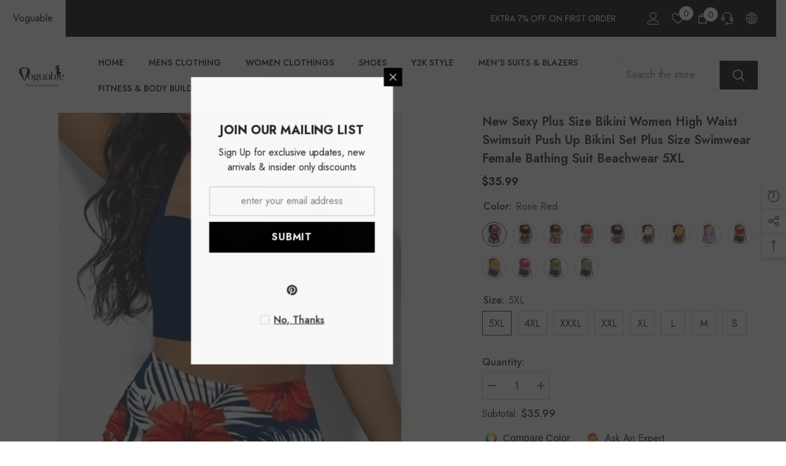

--- FILE ---
content_type: text/html; charset=utf-8
request_url: https://www.voguable.com/products/2021-new-sexy-plus-size-bikini-women-high-waist-swimsuit-push-up-bikini-set-plus-size-swimwear-female-bathing-suit-beachwear-5xl?variant=40591637119137&section_id=template--16895429705951__main
body_size: 24257
content:
<div id="shopify-section-template--16895429705951__main" class="shopify-section"><link href="//www.voguable.com/cdn/shop/t/4/assets/component-product.css?v=37595608579944501991698371575" rel="stylesheet" type="text/css" media="all" />
<link href="//www.voguable.com/cdn/shop/t/4/assets/component-review.css?v=100129706126506303331698371575" rel="stylesheet" type="text/css" media="all" />
<link href="//www.voguable.com/cdn/shop/t/4/assets/component-price.css?v=139205013722916111901698371575" rel="stylesheet" type="text/css" media="all" />
<link href="//www.voguable.com/cdn/shop/t/4/assets/component-badge.css?v=20633729062276667811698371573" rel="stylesheet" type="text/css" media="all" />
<link href="//www.voguable.com/cdn/shop/t/4/assets/component-rte.css?v=74468535300400368301698371575" rel="stylesheet" type="text/css" media="all" />
<link href="//www.voguable.com/cdn/shop/t/4/assets/component-share.css?v=38383599121620234941698371575" rel="stylesheet" type="text/css" media="all" />
<link href="//www.voguable.com/cdn/shop/t/4/assets/component-tab.css?v=57604492746316682781698371576" rel="stylesheet" type="text/css" media="all" />
<link href="//www.voguable.com/cdn/shop/t/4/assets/component-product-form.css?v=140087122189431595481698371575" rel="stylesheet" type="text/css" media="all" />
<link href="//www.voguable.com/cdn/shop/t/4/assets/component-grid.css?v=14116691739327510611698371574" rel="stylesheet" type="text/css" media="all" />




    <style type="text/css">
    #ProductSection-template--16895429705951__main .productView-thumbnail .productView-thumbnail-link:after{
        padding-bottom: 150%;
    }

    #ProductSection-template--16895429705951__main .cursor-wrapper .counter {
        color: #191919;
    }

    #ProductSection-template--16895429705951__main .cursor-wrapper .counter #count-image:before {
        background-color: #191919;
    }

    #ProductSection-template--16895429705951__main .custom-cursor__inner .arrow:before,
    #ProductSection-template--16895429705951__main .custom-cursor__inner .arrow:after {
        background-color: #000000;
    }

    #ProductSection-template--16895429705951__main .tabs-contents .toggleLink,
    #ProductSection-template--16895429705951__main .tabs .tab .tab-title {
        font-size: 18px;
        font-weight: 600;
        text-transform: none;
        padding-top: 15px;
        padding-bottom: 15px;
    }

    

    

    @media (max-width: 550px) {
        #ProductSection-template--16895429705951__main .tabs-contents .toggleLink,
        #ProductSection-template--16895429705951__main .tabs .tab .tab-title {
            font-size: 16px;
        }
    }

    @media (max-width: 767px) {
        #ProductSection-template--16895429705951__main {
            padding-top: 0px;
            padding-bottom: 0px;
        }
    }

    @media (min-width: 1025px) {
        
    }

    @media (min-width: 768px) and (max-width: 1199px) {
        #ProductSection-template--16895429705951__main {
            padding-top: 0px;
            padding-bottom: 0px;
        }
    }

    @media (min-width: 1200px) {
        #ProductSection-template--16895429705951__main {
            padding-top: 0px;
            padding-bottom: 0px;
        }
    }
</style>
<script>
    window.product_inven_array_6920547598497 = {
        
            '40591637119137': '9989',
        
            '40591637348513': '9992',
        
            '40591637577889': '9993',
        
            '40591637807265': '9990',
        
            '40591637971105': '9982',
        
            '40591638134945': '9989',
        
            '40591638298785': '9963',
        
            '40591638462625': '9983',
        
            '40591638626465': '9993',
        
            '40591638790305': '9991',
        
            '40591639019681': '9996',
        
            '40591639183521': '9997',
        
            '40591639347361': '9995',
        
            '40591639478433': '9996',
        
            '40591639609505': '9991',
        
            '40591639740577': '9993',
        
            '40591639937185': '9988',
        
            '40591640068257': '9993',
        
            '40591640232097': '9982',
        
            '40591640363169': '9996',
        
            '40591640494241': '9986',
        
            '40591640690849': '9989',
        
            '40591640952993': '9988',
        
            '40591641116833': '9987',
        
            '40591641346209': '9994',
        
            '40591641542817': '9996',
        
            '40591641673889': '9993',
        
            '40591641837729': '9999',
        
            '40591641968801': '9989',
        
            '40591642099873': '9985',
        
            '40591642263713': '9992',
        
            '40591642394785': '9985',
        
            '40591642558625': '9982',
        
            '40591642722465': '9993',
        
            '40591642820769': '9995',
        
            '40591643017377': '9998',
        
            '40591643148449': '9999',
        
            '40591643213985': '9999',
        
            '40591643279521': '9998',
        
            '40591643410593': '9999',
        
            '40591643541665': '9990',
        
            '40591643607201': '9989',
        
            '40591643705505': '9990',
        
            '40591643836577': '9996',
        
            '40591643934881': '9990',
        
            '40591644033185': '9988',
        
            '40591644131489': '9997',
        
            '40591644197025': '9998',
        
            '40591644295329': '9999',
        
            '40591644393633': '9997',
        
            '40591644491937': '9999',
        
            '40591644590241': '9999',
        
            '40591644721313': '9993',
        
            '40591644819617': '9994',
        
            '40591644917921': '9990',
        
            '40591645016225': '9997',
        
            '40591645114529': '9999',
        
            '40591645212833': '9999',
        
            '40591645311137': '9998',
        
            '40591645409441': '9999',
        
            '40591645507745': '9997',
        
            '40591645606049': '9999',
        
            '40591645704353': '9997',
        
            '40591645802657': '9998',
        
            '40591645900961': '9998',
        
            '40591645966497': '9999',
        
            '40591645999265': '9998',
        
            '40591646032033': '9999',
        
            '40591646064801': '9998',
        
            '40591646097569': '9998',
        
            '40591646130337': '9999',
        
            '40591646163105': '9999',
        
            '40591646195873': '9999',
        
            '40591646228641': '9999',
        
            '40591646261409': '9999',
        
            '40591646294177': '9997',
        
            '40591646326945': '9999',
        
            '40591646359713': '9997',
        
            '40591646392481': '9998',
        
            '40591646425249': '9999',
        
            '40591646458017': '9995',
        
            '40591646490785': '9999',
        
            '40591646523553': '9999',
        
            '40591646556321': '9999',
        
            '40591646589089': '9999',
        
            '40591646621857': '9998',
        
            '40591646654625': '9999',
        
            '40591646687393': '9999',
        
            '40591646720161': '9999',
        
            '40591646752929': '9999',
        
            '40591646785697': '9998',
        
            '40591646818465': '9998',
        
            '40591646851233': '9998',
        
            '40591646884001': '9999',
        
            '40591646916769': '9999',
        
            '40591646949537': '9999',
        
            '40591646982305': '9999',
        
            '40591647015073': '9999',
        
            '40591647047841': '9997',
        
            '40591647080609': '9999',
        
    };

    window.selling_array_6920547598497 = {
        
            '40591637119137': 'deny',
        
            '40591637348513': 'deny',
        
            '40591637577889': 'deny',
        
            '40591637807265': 'deny',
        
            '40591637971105': 'deny',
        
            '40591638134945': 'deny',
        
            '40591638298785': 'deny',
        
            '40591638462625': 'deny',
        
            '40591638626465': 'deny',
        
            '40591638790305': 'deny',
        
            '40591639019681': 'deny',
        
            '40591639183521': 'deny',
        
            '40591639347361': 'deny',
        
            '40591639478433': 'deny',
        
            '40591639609505': 'deny',
        
            '40591639740577': 'deny',
        
            '40591639937185': 'deny',
        
            '40591640068257': 'deny',
        
            '40591640232097': 'deny',
        
            '40591640363169': 'deny',
        
            '40591640494241': 'deny',
        
            '40591640690849': 'deny',
        
            '40591640952993': 'deny',
        
            '40591641116833': 'deny',
        
            '40591641346209': 'deny',
        
            '40591641542817': 'deny',
        
            '40591641673889': 'deny',
        
            '40591641837729': 'deny',
        
            '40591641968801': 'deny',
        
            '40591642099873': 'deny',
        
            '40591642263713': 'deny',
        
            '40591642394785': 'deny',
        
            '40591642558625': 'deny',
        
            '40591642722465': 'deny',
        
            '40591642820769': 'deny',
        
            '40591643017377': 'deny',
        
            '40591643148449': 'deny',
        
            '40591643213985': 'deny',
        
            '40591643279521': 'deny',
        
            '40591643410593': 'deny',
        
            '40591643541665': 'deny',
        
            '40591643607201': 'deny',
        
            '40591643705505': 'deny',
        
            '40591643836577': 'deny',
        
            '40591643934881': 'deny',
        
            '40591644033185': 'deny',
        
            '40591644131489': 'deny',
        
            '40591644197025': 'deny',
        
            '40591644295329': 'deny',
        
            '40591644393633': 'deny',
        
            '40591644491937': 'deny',
        
            '40591644590241': 'deny',
        
            '40591644721313': 'deny',
        
            '40591644819617': 'deny',
        
            '40591644917921': 'deny',
        
            '40591645016225': 'deny',
        
            '40591645114529': 'deny',
        
            '40591645212833': 'deny',
        
            '40591645311137': 'deny',
        
            '40591645409441': 'deny',
        
            '40591645507745': 'deny',
        
            '40591645606049': 'deny',
        
            '40591645704353': 'deny',
        
            '40591645802657': 'deny',
        
            '40591645900961': 'deny',
        
            '40591645966497': 'deny',
        
            '40591645999265': 'deny',
        
            '40591646032033': 'deny',
        
            '40591646064801': 'deny',
        
            '40591646097569': 'deny',
        
            '40591646130337': 'deny',
        
            '40591646163105': 'deny',
        
            '40591646195873': 'deny',
        
            '40591646228641': 'deny',
        
            '40591646261409': 'deny',
        
            '40591646294177': 'deny',
        
            '40591646326945': 'deny',
        
            '40591646359713': 'deny',
        
            '40591646392481': 'deny',
        
            '40591646425249': 'deny',
        
            '40591646458017': 'deny',
        
            '40591646490785': 'deny',
        
            '40591646523553': 'deny',
        
            '40591646556321': 'deny',
        
            '40591646589089': 'deny',
        
            '40591646621857': 'deny',
        
            '40591646654625': 'deny',
        
            '40591646687393': 'deny',
        
            '40591646720161': 'deny',
        
            '40591646752929': 'deny',
        
            '40591646785697': 'deny',
        
            '40591646818465': 'deny',
        
            '40591646851233': 'deny',
        
            '40591646884001': 'deny',
        
            '40591646916769': 'deny',
        
            '40591646949537': 'deny',
        
            '40591646982305': 'deny',
        
            '40591647015073': 'deny',
        
            '40591647047841': 'deny',
        
            '40591647080609': 'deny',
        
    };

    window.subtotal = {
        show: true,
        style: 1,
        text: `Add To Cart - [value]`
    };
  
    window.variant_image_group = 'false';
  
</script><link rel="stylesheet" href="//www.voguable.com/cdn/shop/t/4/assets/component-fancybox.css?v=162524859697928915511698371574" media="print" onload="this.media='all'">
    <noscript><link href="//www.voguable.com/cdn/shop/t/4/assets/component-fancybox.css?v=162524859697928915511698371574" rel="stylesheet" type="text/css" media="all" /></noscript><div class="product-details product-default" data-section-id="template--16895429705951__main" data-section-type="product" id="ProductSection-template--16895429705951__main" data-has-combo="false" data-image-opo>
    
    <div class="container productView-container">
        <div class="productView halo-productView layout-3 positionMainImage--left productView-sticky" data-product-handle="2021-new-sexy-plus-size-bikini-women-high-waist-swimsuit-push-up-bikini-set-plus-size-swimwear-female-bathing-suit-beachwear-5xl"><div class="productView-top">
                    <div class="halo-productView-left productView-images clearfix" data-image-gallery><div class="cursor-wrapper handleMouseLeave">
                                <div class="custom-cursor custom-cursor__outer">
                                    <div class="custom-cursor custom-cursor__inner">
                                        <span class="arrow arrow-bar fadeIn"></span>
                                    </div>
                                </div>
                            </div><div class="productView-images-wrapper" data-video-popup>
                            <div class="productView-image-wrapper"><div class="productView-badge badge-left halo-productBadges halo-productBadges--left date-80855940 date1-935" data-new-badge-number="30"></div>
<div class="productView-nav style-1 image-fit-unset" 
                                    data-image-gallery-main
                                    data-arrows-desk="false"
                                    data-arrows-mobi="true"
                                    data-counter-mobi="true"
                                    data-media-count="14"
                                ><div class="productView-image productView-image-square fit-unset" data-index="1">
                                                    <div class="productView-img-container product-single__media" data-media-id="23185375527073"
                                                        
                                                    >
                                                        <div 
                                                            class="media" 
                                                             
                                                             data-fancybox="images" href="//www.voguable.com/cdn/shop/products/product-image-1753875473.jpg?v=1629040267" 
                                                        >
                                                            <img id="product-featured-image-23185375527073"
                                                                srcset="//www.voguable.com/cdn/shop/products/product-image-1753875473.jpg?v=1629040267"
                                                                src="//www.voguable.com/cdn/shop/products/product-image-1753875473.jpg?v=1629040267"
                                                                alt="2021 New Sexy Plus Size Bikini Women High Waist Swimsuit Push Up Bikini Set Plus Size Swimwear Female Bathing Suit Beachwear 5XL voguable"
                                                                sizes="auto"
                                                                data-sizes="auto"
                                                                data-main-image
                                                                data-index="1"
                                                                data-cursor-image
                                                                
                                                            /></div>
                                                    </div>
                                                </div><div class="productView-image productView-image-square fit-unset" data-index="2">
                                                    <div class="productView-img-container product-single__media" data-media-id="23185377788065"
                                                        
                                                    >
                                                        <div 
                                                            class="media" 
                                                             
                                                             data-fancybox="images" href="//www.voguable.com/cdn/shop/products/product-image-1753875483.jpg?v=1629040276" 
                                                        >
                                                            <img id="product-featured-image-23185377788065"
                                                                data-srcset="//www.voguable.com/cdn/shop/products/product-image-1753875483.jpg?v=1629040276"
                                                                
                                                                alt="2021 New Sexy Plus Size Bikini Women High Waist Swimsuit Push Up Bikini Set Plus Size Swimwear Female Bathing Suit Beachwear 5XL voguable"
                                                                sizes="auto"
                                                                data-sizes="auto"
                                                                data-main-image
                                                                data-index="2"
                                                                data-cursor-image
                                                                class="lazyload" loading="lazy"
                                                            /><span class="data-lazy-loading"></span></div>
                                                    </div>
                                                </div><div class="productView-image productView-image-square fit-unset" data-index="3">
                                                    <div class="productView-img-container product-single__media" data-media-id="23185378115745"
                                                        
                                                    >
                                                        <div 
                                                            class="media" 
                                                             
                                                             data-fancybox="images" href="//www.voguable.com/cdn/shop/products/product-image-1753875491.jpg?v=1629040277" 
                                                        >
                                                            <img id="product-featured-image-23185378115745"
                                                                data-srcset="//www.voguable.com/cdn/shop/products/product-image-1753875491.jpg?v=1629040277"
                                                                
                                                                alt="2021 New Sexy Plus Size Bikini Women High Waist Swimsuit Push Up Bikini Set Plus Size Swimwear Female Bathing Suit Beachwear 5XL voguable"
                                                                sizes="auto"
                                                                data-sizes="auto"
                                                                data-main-image
                                                                data-index="3"
                                                                data-cursor-image
                                                                class="lazyload" loading="lazy"
                                                            /><span class="data-lazy-loading"></span></div>
                                                    </div>
                                                </div><div class="productView-image productView-image-square fit-unset" data-index="4">
                                                    <div class="productView-img-container product-single__media" data-media-id="23185378607265"
                                                        
                                                    >
                                                        <div 
                                                            class="media" 
                                                             
                                                             data-fancybox="images" href="//www.voguable.com/cdn/shop/products/product-image-1753875484.jpg?v=1629040280" 
                                                        >
                                                            <img id="product-featured-image-23185378607265"
                                                                data-srcset="//www.voguable.com/cdn/shop/products/product-image-1753875484.jpg?v=1629040280"
                                                                
                                                                alt="2021 New Sexy Plus Size Bikini Women High Waist Swimsuit Push Up Bikini Set Plus Size Swimwear Female Bathing Suit Beachwear 5XL voguable"
                                                                sizes="auto"
                                                                data-sizes="auto"
                                                                data-main-image
                                                                data-index="4"
                                                                data-cursor-image
                                                                class="lazyload" loading="lazy"
                                                            /><span class="data-lazy-loading"></span></div>
                                                    </div>
                                                </div><div class="productView-image productView-image-square fit-unset" data-index="5">
                                                    <div class="productView-img-container product-single__media" data-media-id="23185378803873"
                                                        
                                                    >
                                                        <div 
                                                            class="media" 
                                                             
                                                             data-fancybox="images" href="//www.voguable.com/cdn/shop/products/product-image-1753875487.jpg?v=1629040281" 
                                                        >
                                                            <img id="product-featured-image-23185378803873"
                                                                data-srcset="//www.voguable.com/cdn/shop/products/product-image-1753875487.jpg?v=1629040281"
                                                                
                                                                alt="2021 New Sexy Plus Size Bikini Women High Waist Swimsuit Push Up Bikini Set Plus Size Swimwear Female Bathing Suit Beachwear 5XL voguable"
                                                                sizes="auto"
                                                                data-sizes="auto"
                                                                data-main-image
                                                                data-index="5"
                                                                data-cursor-image
                                                                class="lazyload" loading="lazy"
                                                            /><span class="data-lazy-loading"></span></div>
                                                    </div>
                                                </div><div class="productView-image productView-image-square fit-unset" data-index="6">
                                                    <div class="productView-img-container product-single__media" data-media-id="23185379524769"
                                                        
                                                    >
                                                        <div 
                                                            class="media" 
                                                             
                                                             data-fancybox="images" href="//www.voguable.com/cdn/shop/products/product-image-1753875481.jpg?v=1629040284" 
                                                        >
                                                            <img id="product-featured-image-23185379524769"
                                                                data-srcset="//www.voguable.com/cdn/shop/products/product-image-1753875481.jpg?v=1629040284"
                                                                
                                                                alt="2021 New Sexy Plus Size Bikini Women High Waist Swimsuit Push Up Bikini Set Plus Size Swimwear Female Bathing Suit Beachwear 5XL voguable"
                                                                sizes="auto"
                                                                data-sizes="auto"
                                                                data-main-image
                                                                data-index="6"
                                                                data-cursor-image
                                                                class="lazyload" loading="lazy"
                                                            /><span class="data-lazy-loading"></span></div>
                                                    </div>
                                                </div><div class="productView-image productView-image-square fit-unset" data-index="7">
                                                    <div class="productView-img-container product-single__media" data-media-id="23185388863649"
                                                        
                                                    >
                                                        <div 
                                                            class="media" 
                                                             
                                                             data-fancybox="images" href="//www.voguable.com/cdn/shop/products/product-image-1753875485.jpg?v=1629040297" 
                                                        >
                                                            <img id="product-featured-image-23185388863649"
                                                                data-srcset="//www.voguable.com/cdn/shop/products/product-image-1753875485.jpg?v=1629040297"
                                                                
                                                                alt="2021 New Sexy Plus Size Bikini Women High Waist Swimsuit Push Up Bikini Set Plus Size Swimwear Female Bathing Suit Beachwear 5XL voguable"
                                                                sizes="auto"
                                                                data-sizes="auto"
                                                                data-main-image
                                                                data-index="7"
                                                                data-cursor-image
                                                                class="lazyload" loading="lazy"
                                                            /><span class="data-lazy-loading"></span></div>
                                                    </div>
                                                </div><div class="productView-image productView-image-square fit-unset" data-index="8">
                                                    <div class="productView-img-container product-single__media" data-media-id="23185390141601"
                                                        
                                                    >
                                                        <div 
                                                            class="media" 
                                                             
                                                             data-fancybox="images" href="//www.voguable.com/cdn/shop/products/product-image-1753875486.jpg?v=1629040302" 
                                                        >
                                                            <img id="product-featured-image-23185390141601"
                                                                data-srcset="//www.voguable.com/cdn/shop/products/product-image-1753875486.jpg?v=1629040302"
                                                                
                                                                alt="2021 New Sexy Plus Size Bikini Women High Waist Swimsuit Push Up Bikini Set Plus Size Swimwear Female Bathing Suit Beachwear 5XL voguable"
                                                                sizes="auto"
                                                                data-sizes="auto"
                                                                data-main-image
                                                                data-index="8"
                                                                data-cursor-image
                                                                class="lazyload" loading="lazy"
                                                            /><span class="data-lazy-loading"></span></div>
                                                    </div>
                                                </div><div class="productView-image productView-image-square fit-unset" data-index="9">
                                                    <div class="productView-img-container product-single__media" data-media-id="23185390305441"
                                                        
                                                    >
                                                        <div 
                                                            class="media" 
                                                             
                                                             data-fancybox="images" href="//www.voguable.com/cdn/shop/products/product-image-1753875490.jpg?v=1629040303" 
                                                        >
                                                            <img id="product-featured-image-23185390305441"
                                                                data-srcset="//www.voguable.com/cdn/shop/products/product-image-1753875490.jpg?v=1629040303"
                                                                
                                                                alt="2021 New Sexy Plus Size Bikini Women High Waist Swimsuit Push Up Bikini Set Plus Size Swimwear Female Bathing Suit Beachwear 5XL voguable"
                                                                sizes="auto"
                                                                data-sizes="auto"
                                                                data-main-image
                                                                data-index="9"
                                                                data-cursor-image
                                                                class="lazyload" loading="lazy"
                                                            /><span class="data-lazy-loading"></span></div>
                                                    </div>
                                                </div><div class="productView-image productView-image-square fit-unset" data-index="10">
                                                    <div class="productView-img-container product-single__media" data-media-id="23185391419553"
                                                        
                                                    >
                                                        <div 
                                                            class="media" 
                                                             
                                                             data-fancybox="images" href="//www.voguable.com/cdn/shop/products/product-image-1753875479.jpg?v=1629040308" 
                                                        >
                                                            <img id="product-featured-image-23185391419553"
                                                                data-srcset="//www.voguable.com/cdn/shop/products/product-image-1753875479.jpg?v=1629040308"
                                                                
                                                                alt="2021 New Sexy Plus Size Bikini Women High Waist Swimsuit Push Up Bikini Set Plus Size Swimwear Female Bathing Suit Beachwear 5XL voguable"
                                                                sizes="auto"
                                                                data-sizes="auto"
                                                                data-main-image
                                                                data-index="10"
                                                                data-cursor-image
                                                                class="lazyload" loading="lazy"
                                                            /><span class="data-lazy-loading"></span></div>
                                                    </div>
                                                </div><div class="productView-image productView-image-square fit-unset" data-index="11">
                                                    <div class="productView-img-container product-single__media" data-media-id="23185398038689"
                                                        
                                                    >
                                                        <div 
                                                            class="media" 
                                                             
                                                             data-fancybox="images" href="//www.voguable.com/cdn/shop/products/product-image-1753875482.jpg?v=1629040321" 
                                                        >
                                                            <img id="product-featured-image-23185398038689"
                                                                data-srcset="//www.voguable.com/cdn/shop/products/product-image-1753875482.jpg?v=1629040321"
                                                                
                                                                alt="2021 New Sexy Plus Size Bikini Women High Waist Swimsuit Push Up Bikini Set Plus Size Swimwear Female Bathing Suit Beachwear 5XL voguable"
                                                                sizes="auto"
                                                                data-sizes="auto"
                                                                data-main-image
                                                                data-index="11"
                                                                data-cursor-image
                                                                class="lazyload" loading="lazy"
                                                            /><span class="data-lazy-loading"></span></div>
                                                    </div>
                                                </div><div class="productView-image productView-image-square fit-unset" data-index="12">
                                                    <div class="productView-img-container product-single__media" data-media-id="23185400332449"
                                                        
                                                    >
                                                        <div 
                                                            class="media" 
                                                             
                                                             data-fancybox="images" href="//www.voguable.com/cdn/shop/products/product-image-1753875480.jpg?v=1629040325" 
                                                        >
                                                            <img id="product-featured-image-23185400332449"
                                                                data-srcset="//www.voguable.com/cdn/shop/products/product-image-1753875480.jpg?v=1629040325"
                                                                
                                                                alt="2021 New Sexy Plus Size Bikini Women High Waist Swimsuit Push Up Bikini Set Plus Size Swimwear Female Bathing Suit Beachwear 5XL voguable"
                                                                sizes="auto"
                                                                data-sizes="auto"
                                                                data-main-image
                                                                data-index="12"
                                                                data-cursor-image
                                                                class="lazyload" loading="lazy"
                                                            /><span class="data-lazy-loading"></span></div>
                                                    </div>
                                                </div><div class="productView-image productView-image-square fit-unset" data-index="13">
                                                    <div class="productView-img-container product-single__media" data-media-id="23185401479329"
                                                        
                                                    >
                                                        <div 
                                                            class="media" 
                                                             
                                                             data-fancybox="images" href="//www.voguable.com/cdn/shop/products/product-image-1753875488.jpg?v=1629040332" 
                                                        >
                                                            <img id="product-featured-image-23185401479329"
                                                                data-srcset="//www.voguable.com/cdn/shop/products/product-image-1753875488.jpg?v=1629040332"
                                                                
                                                                alt="2021 New Sexy Plus Size Bikini Women High Waist Swimsuit Push Up Bikini Set Plus Size Swimwear Female Bathing Suit Beachwear 5XL voguable"
                                                                sizes="auto"
                                                                data-sizes="auto"
                                                                data-main-image
                                                                data-index="13"
                                                                data-cursor-image
                                                                class="lazyload" loading="lazy"
                                                            /><span class="data-lazy-loading"></span></div>
                                                    </div>
                                                </div><div class="productView-image productView-image-square fit-unset" data-index="14">
                                                    <div class="productView-img-container product-single__media" data-media-id="23185406394529"
                                                        
                                                    >
                                                        <div 
                                                            class="media" 
                                                             
                                                             data-fancybox="images" href="//www.voguable.com/cdn/shop/products/product-image-1753875489.jpg?v=1629040346" 
                                                        >
                                                            <img id="product-featured-image-23185406394529"
                                                                data-srcset="//www.voguable.com/cdn/shop/products/product-image-1753875489.jpg?v=1629040346"
                                                                
                                                                alt="2021 New Sexy Plus Size Bikini Women High Waist Swimsuit Push Up Bikini Set Plus Size Swimwear Female Bathing Suit Beachwear 5XL voguable"
                                                                sizes="auto"
                                                                data-sizes="auto"
                                                                data-main-image
                                                                data-index="14"
                                                                data-cursor-image
                                                                class="lazyload" loading="lazy"
                                                            /><span class="data-lazy-loading"></span></div>
                                                    </div>
                                                </div></div><div class="productView-videoPopup"></div><div class="productView-iconZoom">
                                        <svg  class="icon icon-zoom-1" xmlns="http://www.w3.org/2000/svg" aria-hidden="true" focusable="false" role="presentation" viewBox="0 0 448 512"><path d="M416 176V86.63L246.6 256L416 425.4V336c0-8.844 7.156-16 16-16s16 7.156 16 16v128c0 8.844-7.156 16-16 16h-128c-8.844 0-16-7.156-16-16s7.156-16 16-16h89.38L224 278.6L54.63 448H144C152.8 448 160 455.2 160 464S152.8 480 144 480h-128C7.156 480 0 472.8 0 464v-128C0 327.2 7.156 320 16 320S32 327.2 32 336v89.38L201.4 256L32 86.63V176C32 184.8 24.84 192 16 192S0 184.8 0 176v-128C0 39.16 7.156 32 16 32h128C152.8 32 160 39.16 160 48S152.8 64 144 64H54.63L224 233.4L393.4 64H304C295.2 64 288 56.84 288 48S295.2 32 304 32h128C440.8 32 448 39.16 448 48v128C448 184.8 440.8 192 432 192S416 184.8 416 176z"></path></svg>
                                    </div></div><div class="productView-thumbnail-wrapper">
                                    <div class="productView-for clearfix" data-max-thumbnail-to-show="4"><div class="productView-thumbnail" data-media-id="template--16895429705951__main-23185375527073">
                                                        <div class="productView-thumbnail-link" data-image="//www.voguable.com/cdn/shop/products/product-image-1753875473_large.jpg?v=1629040267">
                                                            <img srcset="//www.voguable.com/cdn/shop/products/product-image-1753875473_medium.jpg?v=1629040267" src="//www.voguable.com/cdn/shop/products/product-image-1753875473_medium.jpg?v=1629040267" alt="2021 New Sexy Plus Size Bikini Women High Waist Swimsuit Push Up Bikini Set Plus Size Swimwear Female Bathing Suit Beachwear 5XL voguable"  /></div>
                                                    </div><div class="productView-thumbnail" data-media-id="template--16895429705951__main-23185377788065">
                                                        <div class="productView-thumbnail-link" data-image="//www.voguable.com/cdn/shop/products/product-image-1753875483_large.jpg?v=1629040276">
                                                            <img srcset="//www.voguable.com/cdn/shop/products/product-image-1753875483_medium.jpg?v=1629040276" src="//www.voguable.com/cdn/shop/products/product-image-1753875483_medium.jpg?v=1629040276" alt="2021 New Sexy Plus Size Bikini Women High Waist Swimsuit Push Up Bikini Set Plus Size Swimwear Female Bathing Suit Beachwear 5XL voguable"  /></div>
                                                    </div><div class="productView-thumbnail" data-media-id="template--16895429705951__main-23185378115745">
                                                        <div class="productView-thumbnail-link" data-image="//www.voguable.com/cdn/shop/products/product-image-1753875491_large.jpg?v=1629040277">
                                                            <img srcset="//www.voguable.com/cdn/shop/products/product-image-1753875491_medium.jpg?v=1629040277" src="//www.voguable.com/cdn/shop/products/product-image-1753875491_medium.jpg?v=1629040277" alt="2021 New Sexy Plus Size Bikini Women High Waist Swimsuit Push Up Bikini Set Plus Size Swimwear Female Bathing Suit Beachwear 5XL voguable"  /></div>
                                                    </div><div class="productView-thumbnail" data-media-id="template--16895429705951__main-23185378607265">
                                                        <div class="productView-thumbnail-link" data-image="//www.voguable.com/cdn/shop/products/product-image-1753875484_large.jpg?v=1629040280">
                                                            <img srcset="//www.voguable.com/cdn/shop/products/product-image-1753875484_medium.jpg?v=1629040280" src="//www.voguable.com/cdn/shop/products/product-image-1753875484_medium.jpg?v=1629040280" alt="2021 New Sexy Plus Size Bikini Women High Waist Swimsuit Push Up Bikini Set Plus Size Swimwear Female Bathing Suit Beachwear 5XL voguable"  /></div>
                                                    </div><div class="productView-thumbnail" data-media-id="template--16895429705951__main-23185378803873">
                                                        <div class="productView-thumbnail-link" data-image="//www.voguable.com/cdn/shop/products/product-image-1753875487_large.jpg?v=1629040281">
                                                            <img data-srcset="//www.voguable.com/cdn/shop/products/product-image-1753875487_medium.jpg?v=1629040281"  alt="2021 New Sexy Plus Size Bikini Women High Waist Swimsuit Push Up Bikini Set Plus Size Swimwear Female Bathing Suit Beachwear 5XL voguable" class="lazyload" loading="lazy" /><span class="data-lazy-loading"></span></div>
                                                    </div><div class="productView-thumbnail" data-media-id="template--16895429705951__main-23185379524769">
                                                        <div class="productView-thumbnail-link" data-image="//www.voguable.com/cdn/shop/products/product-image-1753875481_large.jpg?v=1629040284">
                                                            <img data-srcset="//www.voguable.com/cdn/shop/products/product-image-1753875481_medium.jpg?v=1629040284"  alt="2021 New Sexy Plus Size Bikini Women High Waist Swimsuit Push Up Bikini Set Plus Size Swimwear Female Bathing Suit Beachwear 5XL voguable" class="lazyload" loading="lazy" /><span class="data-lazy-loading"></span></div>
                                                    </div><div class="productView-thumbnail" data-media-id="template--16895429705951__main-23185388863649">
                                                        <div class="productView-thumbnail-link" data-image="//www.voguable.com/cdn/shop/products/product-image-1753875485_large.jpg?v=1629040297">
                                                            <img data-srcset="//www.voguable.com/cdn/shop/products/product-image-1753875485_medium.jpg?v=1629040297"  alt="2021 New Sexy Plus Size Bikini Women High Waist Swimsuit Push Up Bikini Set Plus Size Swimwear Female Bathing Suit Beachwear 5XL voguable" class="lazyload" loading="lazy" /><span class="data-lazy-loading"></span></div>
                                                    </div><div class="productView-thumbnail" data-media-id="template--16895429705951__main-23185390141601">
                                                        <div class="productView-thumbnail-link" data-image="//www.voguable.com/cdn/shop/products/product-image-1753875486_large.jpg?v=1629040302">
                                                            <img data-srcset="//www.voguable.com/cdn/shop/products/product-image-1753875486_medium.jpg?v=1629040302"  alt="2021 New Sexy Plus Size Bikini Women High Waist Swimsuit Push Up Bikini Set Plus Size Swimwear Female Bathing Suit Beachwear 5XL voguable" class="lazyload" loading="lazy" /><span class="data-lazy-loading"></span></div>
                                                    </div><div class="productView-thumbnail" data-media-id="template--16895429705951__main-23185390305441">
                                                        <div class="productView-thumbnail-link" data-image="//www.voguable.com/cdn/shop/products/product-image-1753875490_large.jpg?v=1629040303">
                                                            <img data-srcset="//www.voguable.com/cdn/shop/products/product-image-1753875490_medium.jpg?v=1629040303"  alt="2021 New Sexy Plus Size Bikini Women High Waist Swimsuit Push Up Bikini Set Plus Size Swimwear Female Bathing Suit Beachwear 5XL voguable" class="lazyload" loading="lazy" /><span class="data-lazy-loading"></span></div>
                                                    </div><div class="productView-thumbnail" data-media-id="template--16895429705951__main-23185391419553">
                                                        <div class="productView-thumbnail-link" data-image="//www.voguable.com/cdn/shop/products/product-image-1753875479_large.jpg?v=1629040308">
                                                            <img data-srcset="//www.voguable.com/cdn/shop/products/product-image-1753875479_medium.jpg?v=1629040308"  alt="2021 New Sexy Plus Size Bikini Women High Waist Swimsuit Push Up Bikini Set Plus Size Swimwear Female Bathing Suit Beachwear 5XL voguable" class="lazyload" loading="lazy" /><span class="data-lazy-loading"></span></div>
                                                    </div><div class="productView-thumbnail" data-media-id="template--16895429705951__main-23185398038689">
                                                        <div class="productView-thumbnail-link" data-image="//www.voguable.com/cdn/shop/products/product-image-1753875482_large.jpg?v=1629040321">
                                                            <img data-srcset="//www.voguable.com/cdn/shop/products/product-image-1753875482_medium.jpg?v=1629040321"  alt="2021 New Sexy Plus Size Bikini Women High Waist Swimsuit Push Up Bikini Set Plus Size Swimwear Female Bathing Suit Beachwear 5XL voguable" class="lazyload" loading="lazy" /><span class="data-lazy-loading"></span></div>
                                                    </div><div class="productView-thumbnail" data-media-id="template--16895429705951__main-23185400332449">
                                                        <div class="productView-thumbnail-link" data-image="//www.voguable.com/cdn/shop/products/product-image-1753875480_large.jpg?v=1629040325">
                                                            <img data-srcset="//www.voguable.com/cdn/shop/products/product-image-1753875480_medium.jpg?v=1629040325"  alt="2021 New Sexy Plus Size Bikini Women High Waist Swimsuit Push Up Bikini Set Plus Size Swimwear Female Bathing Suit Beachwear 5XL voguable" class="lazyload" loading="lazy" /><span class="data-lazy-loading"></span></div>
                                                    </div><div class="productView-thumbnail" data-media-id="template--16895429705951__main-23185401479329">
                                                        <div class="productView-thumbnail-link" data-image="//www.voguable.com/cdn/shop/products/product-image-1753875488_large.jpg?v=1629040332">
                                                            <img data-srcset="//www.voguable.com/cdn/shop/products/product-image-1753875488_medium.jpg?v=1629040332"  alt="2021 New Sexy Plus Size Bikini Women High Waist Swimsuit Push Up Bikini Set Plus Size Swimwear Female Bathing Suit Beachwear 5XL voguable" class="lazyload" loading="lazy" /><span class="data-lazy-loading"></span></div>
                                                    </div><div class="productView-thumbnail" data-media-id="template--16895429705951__main-23185406394529">
                                                        <div class="productView-thumbnail-link" data-image="//www.voguable.com/cdn/shop/products/product-image-1753875489_large.jpg?v=1629040346">
                                                            <img data-srcset="//www.voguable.com/cdn/shop/products/product-image-1753875489_medium.jpg?v=1629040346"  alt="2021 New Sexy Plus Size Bikini Women High Waist Swimsuit Push Up Bikini Set Plus Size Swimwear Female Bathing Suit Beachwear 5XL voguable" class="lazyload" loading="lazy" /><span class="data-lazy-loading"></span></div>
                                                    </div></div>
                                </div></div>
                    </div>
                    <div class="halo-productView-right productView-details clearfix">
                        <div class="productView-product clearfix"><div class="productView-moreItem"
                                            style="--spacing-top: 0px;
                                            --spacing-bottom: 10px"
                                        >
                                            <h1 class="productView-title" style="--color-title: #232323;--fontsize-text: 20px;--fontsize-mb-text: 18px;"><span>New Sexy Plus Size Bikini Women High Waist Swimsuit Push Up Bikini Set Plus Size Swimwear Female Bathing Suit Beachwear 5XL</span></h1>
                                        </div>
                                        <div class="productView-moreItem"
                                            style="--spacing-top: 0px;
                                            --spacing-bottom: 17px;
                                            --fontsize-text: 18px"
                                        >
                                            
                                                <div class="productView-price no-js-hidden clearfix" id="product-price-6920547598497"><div class="price price--medium">
    <dl><div class="price__regular"><dd class="price__last"><span class="price-item price-item--regular"><span class=money>$35.99</span></span></dd>
        </div>
        <div class="price__sale"><dd class="price__compare"><s class="price-item price-item--regular"><span class=money>$0.00</span></s></dd><dd class="price__last"><span class="price-item price-item--sale"><span class=money>$35.99</span></span></dd></div>
        <small class="unit-price caption hidden">
            <dt class="visually-hidden">Unit price</dt>
            <dd class="price__last"><span></span><span aria-hidden="true">/</span><span class="visually-hidden">&nbsp;per&nbsp;</span><span></span></dd>
        </small>
    </dl>
</div>
</div>
                                            
                                        </div>
                                            <div class="productView-moreItem"
                                                style="--spacing-top: 0px;
                                                --spacing-bottom: 0px"
                                            >
                                                <div class="productView-options" style="--color-border: #e6e6e6"><div class="productView-variants halo-productOptions" id="product-option-6920547598497"  data-type="button"><variant-radios class="no-js-hidden product-option has-default" data-product="6920547598497" data-section="template--16895429705951__main" data-url="/products/2021-new-sexy-plus-size-bikini-women-high-waist-swimsuit-push-up-bikini-set-plus-size-swimwear-female-bathing-suit-beachwear-5xl"><fieldset class="js product-form__input product-form__swatch clearfix" data-product-attribute="set-rectangle" data-option-index="0">
                            <legend class="form__label">
                                Color:
                                <span data-header-option>
                                    Rose Red
                                </span>
                            </legend><input class="product-form__radio" type="radio" id="option-6920547598497-Color-0"
                                        name="Color"
                                        value="Rose Red"
                                        checked
                                        
                                        data-variant-id="40591637119137"
                                    ><label class="product-form__label available" name="Color" for="option-6920547598497-Color-0" data-variant-id="40591637119137">
                                            <span class="pattern" 
                                                style="
                                                        background-image: url(//www.voguable.com/cdn/shop/products/product-image-1753875484_130x.jpg?v=1629040280);
                                                        ">
                                            </span>
                                            
                                                <span class="expand">
                                                    <img srcset="//www.voguable.com/cdn/shop/products/product-image-1753875484_75x.jpg?v=1629040280" src="//www.voguable.com/cdn/shop/products/product-image-1753875484_75x.jpg?v=1629040280" sizes="auto" loading="lazy">
                                                </span>
                                            
                                        </label><input class="product-form__radio" type="radio" id="option-6920547598497-Color-4"
                                        name="Color"
                                        value="Black"
                                        
                                        
                                        data-variant-id="40591637971105"
                                    ><label class="product-form__label available" name="Color" for="option-6920547598497-Color-4" data-variant-id="40591637971105">
                                            <span class="pattern" 
                                                style="
                                                        background-image: url(//www.voguable.com/cdn/shop/products/product-image-1753875479_130x.jpg?v=1629040308);
                                                        ">
                                            </span>
                                            
                                                <span class="expand">
                                                    <img srcset="//www.voguable.com/cdn/shop/products/product-image-1753875479_75x.jpg?v=1629040308" src="//www.voguable.com/cdn/shop/products/product-image-1753875479_75x.jpg?v=1629040308" sizes="auto" loading="lazy">
                                                </span>
                                            
                                        </label><input class="product-form__radio" type="radio" id="option-6920547598497-Color-8"
                                        name="Color"
                                        value="Army Green"
                                        
                                        
                                        data-variant-id="40591638626465"
                                    ><label class="product-form__label available" name="Color" for="option-6920547598497-Color-8" data-variant-id="40591638626465">
                                            <span class="pattern" 
                                                style="
                                                        background-image: url(//www.voguable.com/cdn/shop/products/product-image-1753875488_130x.jpg?v=1629040332);
                                                        ">
                                            </span>
                                            
                                                <span class="expand">
                                                    <img srcset="//www.voguable.com/cdn/shop/products/product-image-1753875488_75x.jpg?v=1629040332" src="//www.voguable.com/cdn/shop/products/product-image-1753875488_75x.jpg?v=1629040332" sizes="auto" loading="lazy">
                                                </span>
                                            
                                        </label><input class="product-form__radio" type="radio" id="option-6920547598497-Color-12"
                                        name="Color"
                                        value="Orange Red"
                                        
                                        
                                        data-variant-id="40591639347361"
                                    ><label class="product-form__label available" name="Color" for="option-6920547598497-Color-12" data-variant-id="40591639347361">
                                            <span class="pattern" 
                                                style="
                                                        background-image: url(//www.voguable.com/cdn/shop/products/product-image-1753875485_130x.jpg?v=1629040297);
                                                        ">
                                            </span>
                                            
                                                <span class="expand">
                                                    <img srcset="//www.voguable.com/cdn/shop/products/product-image-1753875485_75x.jpg?v=1629040297" src="//www.voguable.com/cdn/shop/products/product-image-1753875485_75x.jpg?v=1629040297" sizes="auto" loading="lazy">
                                                </span>
                                            
                                        </label><input class="product-form__radio" type="radio" id="option-6920547598497-Color-20"
                                        name="Color"
                                        value="Dark Blue"
                                        
                                        
                                        data-variant-id="40591640494241"
                                    ><label class="product-form__label available" name="Color" for="option-6920547598497-Color-20" data-variant-id="40591640494241">
                                            <span class="pattern" 
                                                style="
                                                        background-image: url(//www.voguable.com/cdn/shop/products/product-image-1753875480_130x.jpg?v=1629040325);
                                                        ">
                                            </span>
                                            
                                                <span class="expand">
                                                    <img srcset="//www.voguable.com/cdn/shop/products/product-image-1753875480_75x.jpg?v=1629040325" src="//www.voguable.com/cdn/shop/products/product-image-1753875480_75x.jpg?v=1629040325" sizes="auto" loading="lazy">
                                                </span>
                                            
                                        </label><input class="product-form__radio" type="radio" id="option-6920547598497-Color-36"
                                        name="Color"
                                        value="White"
                                        
                                        
                                        data-variant-id="40591643148449"
                                    ><label class="product-form__label available" name="Color" for="option-6920547598497-Color-36" data-variant-id="40591643148449">
                                            <span class="pattern" 
                                                style="
                                                        background-image: url(//www.voguable.com/cdn/shop/products/product-image-1753875486_130x.jpg?v=1629040302);
                                                        ">
                                            </span>
                                            
                                                <span class="expand">
                                                    <img srcset="//www.voguable.com/cdn/shop/products/product-image-1753875486_75x.jpg?v=1629040302" src="//www.voguable.com/cdn/shop/products/product-image-1753875486_75x.jpg?v=1629040302" sizes="auto" loading="lazy">
                                                </span>
                                            
                                        </label><input class="product-form__radio" type="radio" id="option-6920547598497-Color-40"
                                        name="Color"
                                        value="Yellow"
                                        
                                        
                                        data-variant-id="40591643541665"
                                    ><label class="product-form__label available" name="Color" for="option-6920547598497-Color-40" data-variant-id="40591643541665">
                                            <span class="pattern" 
                                                style="
                                                        background-image: url(//www.voguable.com/cdn/shop/products/product-image-1753875487_130x.jpg?v=1629040281);
                                                        ">
                                            </span>
                                            
                                                <span class="expand">
                                                    <img srcset="//www.voguable.com/cdn/shop/products/product-image-1753875487_75x.jpg?v=1629040281" src="//www.voguable.com/cdn/shop/products/product-image-1753875487_75x.jpg?v=1629040281" sizes="auto" loading="lazy">
                                                </span>
                                            
                                        </label><input class="product-form__radio" type="radio" id="option-6920547598497-Color-56"
                                        name="Color"
                                        value="Tie-Dye Print"
                                        
                                        
                                        data-variant-id="40591645114529"
                                    ><label class="product-form__label available" name="Color" for="option-6920547598497-Color-56" data-variant-id="40591645114529">
                                            <span class="pattern" 
                                                style="
                                                        background-image: url(//www.voguable.com/cdn/shop/products/product-image-1753875490_130x.jpg?v=1629040303);
                                                        ">
                                            </span>
                                            
                                                <span class="expand">
                                                    <img srcset="//www.voguable.com/cdn/shop/products/product-image-1753875490_75x.jpg?v=1629040303" src="//www.voguable.com/cdn/shop/products/product-image-1753875490_75x.jpg?v=1629040303" sizes="auto" loading="lazy">
                                                </span>
                                            
                                        </label><input class="product-form__radio" type="radio" id="option-6920547598497-Color-60"
                                        name="Color"
                                        value="Red"
                                        
                                        
                                        data-variant-id="40591645507745"
                                    ><label class="product-form__label available" name="Color" for="option-6920547598497-Color-60" data-variant-id="40591645507745">
                                            <span class="pattern" 
                                                style="
                                                        background-image: url(//www.voguable.com/cdn/shop/products/product-image-1753875483_130x.jpg?v=1629040276);
                                                        ">
                                            </span>
                                            
                                                <span class="expand">
                                                    <img srcset="//www.voguable.com/cdn/shop/products/product-image-1753875483_75x.jpg?v=1629040276" src="//www.voguable.com/cdn/shop/products/product-image-1753875483_75x.jpg?v=1629040276" sizes="auto" loading="lazy">
                                                </span>
                                            
                                        </label><input class="product-form__radio" type="radio" id="option-6920547598497-Color-66"
                                        name="Color"
                                        value="Yellow Polka Dot"
                                        
                                        
                                        data-variant-id="40591645999265"
                                    ><label class="product-form__label available" name="Color" for="option-6920547598497-Color-66" data-variant-id="40591645999265">
                                            <span class="pattern" 
                                                style="
                                                        background-image: url(//www.voguable.com/cdn/shop/products/product-image-1753875482_130x.jpg?v=1629040321);
                                                        ">
                                            </span>
                                            
                                                <span class="expand">
                                                    <img srcset="//www.voguable.com/cdn/shop/products/product-image-1753875482_75x.jpg?v=1629040321" src="//www.voguable.com/cdn/shop/products/product-image-1753875482_75x.jpg?v=1629040321" sizes="auto" loading="lazy">
                                                </span>
                                            
                                        </label><input class="product-form__radio" type="radio" id="option-6920547598497-Color-70"
                                        name="Color"
                                        value="Rose Red Polka Dot"
                                        
                                        
                                        data-variant-id="40591646130337"
                                    ><label class="product-form__label available" name="Color" for="option-6920547598497-Color-70" data-variant-id="40591646130337">
                                            <span class="pattern" 
                                                style="
                                                        background-image: url(//www.voguable.com/cdn/shop/products/product-image-1753875491_130x.jpg?v=1629040277);
                                                        ">
                                            </span>
                                            
                                                <span class="expand">
                                                    <img srcset="//www.voguable.com/cdn/shop/products/product-image-1753875491_75x.jpg?v=1629040277" src="//www.voguable.com/cdn/shop/products/product-image-1753875491_75x.jpg?v=1629040277" sizes="auto" loading="lazy">
                                                </span>
                                            
                                        </label><input class="product-form__radio" type="radio" id="option-6920547598497-Color-82"
                                        name="Color"
                                        value="green"
                                        
                                        
                                        data-variant-id="40591646523553"
                                    ><label class="product-form__label available" name="Color" for="option-6920547598497-Color-82" data-variant-id="40591646523553">
                                            <span class="pattern" 
                                                style="
                                                        background-image: url(//www.voguable.com/cdn/shop/products/product-image-1753875481_130x.jpg?v=1629040284);
                                                        ">
                                            </span>
                                            
                                                <span class="expand">
                                                    <img srcset="//www.voguable.com/cdn/shop/products/product-image-1753875481_75x.jpg?v=1629040284" src="//www.voguable.com/cdn/shop/products/product-image-1753875481_75x.jpg?v=1629040284" sizes="auto" loading="lazy">
                                                </span>
                                            
                                        </label><input class="product-form__radio" type="radio" id="option-6920547598497-Color-86"
                                        name="Color"
                                        value="Sky Blue"
                                        
                                        
                                        data-variant-id="40591646654625"
                                    ><label class="product-form__label available" name="Color" for="option-6920547598497-Color-86" data-variant-id="40591646654625">
                                            <span class="pattern" 
                                                style="
                                                        background-image: url(//www.voguable.com/cdn/shop/products/product-image-1753875489_130x.jpg?v=1629040346);
                                                        ">
                                            </span>
                                            
                                                <span class="expand">
                                                    <img srcset="//www.voguable.com/cdn/shop/products/product-image-1753875489_75x.jpg?v=1629040346" src="//www.voguable.com/cdn/shop/products/product-image-1753875489_75x.jpg?v=1629040346" sizes="auto" loading="lazy">
                                                </span>
                                            
                                        </label></fieldset><fieldset class="js product-form__input clearfix" data-product-attribute="set-rectangle" data-option-index="1">
                            <legend class="form__label">
                                Size:
                                <span data-header-option>
                                    5XL
                                </span>
                            </legend><input class="product-form__radio" type="radio" id="option-6920547598497-Size-0"
                                        name="Size"
                                        value="5XL"
                                        checked
                                        
                                        data-variant-id="40591637119137"
                                    ><label class="product-form__label available" for="option-6920547598497-Size-0" data-variant-id="40591637119137">
                                            <span class="text">5XL</span>
                                        </label><input class="product-form__radio" type="radio" id="option-6920547598497-Size-1"
                                        name="Size"
                                        value="4XL"
                                        
                                        
                                        data-variant-id="40591637348513"
                                    ><label class="product-form__label available" for="option-6920547598497-Size-1" data-variant-id="40591637348513">
                                            <span class="text">4XL</span>
                                        </label><input class="product-form__radio" type="radio" id="option-6920547598497-Size-2"
                                        name="Size"
                                        value="XXXL"
                                        
                                        
                                        data-variant-id="40591637577889"
                                    ><label class="product-form__label available" for="option-6920547598497-Size-2" data-variant-id="40591637577889">
                                            <span class="text">XXXL</span>
                                        </label><input class="product-form__radio" type="radio" id="option-6920547598497-Size-3"
                                        name="Size"
                                        value="XXL"
                                        
                                        
                                        data-variant-id="40591637807265"
                                    ><label class="product-form__label available" for="option-6920547598497-Size-3" data-variant-id="40591637807265">
                                            <span class="text">XXL</span>
                                        </label><input class="product-form__radio" type="radio" id="option-6920547598497-Size-8"
                                        name="Size"
                                        value="XL"
                                        
                                        
                                        data-variant-id="40591638626465"
                                    ><label class="product-form__label available" for="option-6920547598497-Size-8" data-variant-id="40591638626465">
                                            <span class="text">XL</span>
                                        </label><input class="product-form__radio" type="radio" id="option-6920547598497-Size-9"
                                        name="Size"
                                        value="L"
                                        
                                        
                                        data-variant-id="40591638790305"
                                    ><label class="product-form__label available" for="option-6920547598497-Size-9" data-variant-id="40591638790305">
                                            <span class="text">L</span>
                                        </label><input class="product-form__radio" type="radio" id="option-6920547598497-Size-10"
                                        name="Size"
                                        value="M"
                                        
                                        
                                        data-variant-id="40591639019681"
                                    ><label class="product-form__label available" for="option-6920547598497-Size-10" data-variant-id="40591639019681">
                                            <span class="text">M</span>
                                        </label><input class="product-form__radio" type="radio" id="option-6920547598497-Size-11"
                                        name="Size"
                                        value="S"
                                        
                                        
                                        data-variant-id="40591639183521"
                                    ><label class="product-form__label available" for="option-6920547598497-Size-11" data-variant-id="40591639183521">
                                            <span class="text">S</span>
                                        </label></fieldset><script type="application/json">
                        [{"id":40591637119137,"title":"Rose Red \/ 5XL","option1":"Rose Red","option2":"5XL","option3":null,"sku":"39789851-rose-red-5xl","requires_shipping":true,"taxable":false,"featured_image":{"id":30491315339425,"product_id":6920547598497,"position":4,"created_at":"2021-08-15T23:11:20+08:00","updated_at":"2021-08-15T23:11:20+08:00","alt":"2021 New Sexy Plus Size Bikini Women High Waist Swimsuit Push Up Bikini Set Plus Size Swimwear Female Bathing Suit Beachwear 5XL voguable","width":640,"height":640,"src":"\/\/www.voguable.com\/cdn\/shop\/products\/product-image-1753875484.jpg?v=1629040280","variant_ids":[40591637119137,40591637348513,40591637577889,40591637807265,40591641346209,40591641542817,40591641673889,40591641837729]},"available":true,"name":"New Sexy Plus Size Bikini Women High Waist Swimsuit Push Up Bikini Set Plus Size Swimwear Female Bathing Suit Beachwear 5XL - Rose Red \/ 5XL","public_title":"Rose Red \/ 5XL","options":["Rose Red","5XL"],"price":3599,"weight":0,"compare_at_price":0,"inventory_management":"shopify","barcode":null,"featured_media":{"alt":"2021 New Sexy Plus Size Bikini Women High Waist Swimsuit Push Up Bikini Set Plus Size Swimwear Female Bathing Suit Beachwear 5XL voguable","id":23185378607265,"position":4,"preview_image":{"aspect_ratio":1.0,"height":640,"width":640,"src":"\/\/www.voguable.com\/cdn\/shop\/products\/product-image-1753875484.jpg?v=1629040280"}},"requires_selling_plan":false,"selling_plan_allocations":[]},{"id":40591637348513,"title":"Rose Red \/ 4XL","option1":"Rose Red","option2":"4XL","option3":null,"sku":"39789851-rose-red-4xl","requires_shipping":true,"taxable":false,"featured_image":{"id":30491315339425,"product_id":6920547598497,"position":4,"created_at":"2021-08-15T23:11:20+08:00","updated_at":"2021-08-15T23:11:20+08:00","alt":"2021 New Sexy Plus Size Bikini Women High Waist Swimsuit Push Up Bikini Set Plus Size Swimwear Female Bathing Suit Beachwear 5XL voguable","width":640,"height":640,"src":"\/\/www.voguable.com\/cdn\/shop\/products\/product-image-1753875484.jpg?v=1629040280","variant_ids":[40591637119137,40591637348513,40591637577889,40591637807265,40591641346209,40591641542817,40591641673889,40591641837729]},"available":true,"name":"New Sexy Plus Size Bikini Women High Waist Swimsuit Push Up Bikini Set Plus Size Swimwear Female Bathing Suit Beachwear 5XL - Rose Red \/ 4XL","public_title":"Rose Red \/ 4XL","options":["Rose Red","4XL"],"price":3599,"weight":0,"compare_at_price":0,"inventory_management":"shopify","barcode":null,"featured_media":{"alt":"2021 New Sexy Plus Size Bikini Women High Waist Swimsuit Push Up Bikini Set Plus Size Swimwear Female Bathing Suit Beachwear 5XL voguable","id":23185378607265,"position":4,"preview_image":{"aspect_ratio":1.0,"height":640,"width":640,"src":"\/\/www.voguable.com\/cdn\/shop\/products\/product-image-1753875484.jpg?v=1629040280"}},"requires_selling_plan":false,"selling_plan_allocations":[]},{"id":40591637577889,"title":"Rose Red \/ XXXL","option1":"Rose Red","option2":"XXXL","option3":null,"sku":"39789851-rose-red-xxxl","requires_shipping":true,"taxable":false,"featured_image":{"id":30491315339425,"product_id":6920547598497,"position":4,"created_at":"2021-08-15T23:11:20+08:00","updated_at":"2021-08-15T23:11:20+08:00","alt":"2021 New Sexy Plus Size Bikini Women High Waist Swimsuit Push Up Bikini Set Plus Size Swimwear Female Bathing Suit Beachwear 5XL voguable","width":640,"height":640,"src":"\/\/www.voguable.com\/cdn\/shop\/products\/product-image-1753875484.jpg?v=1629040280","variant_ids":[40591637119137,40591637348513,40591637577889,40591637807265,40591641346209,40591641542817,40591641673889,40591641837729]},"available":true,"name":"New Sexy Plus Size Bikini Women High Waist Swimsuit Push Up Bikini Set Plus Size Swimwear Female Bathing Suit Beachwear 5XL - Rose Red \/ XXXL","public_title":"Rose Red \/ XXXL","options":["Rose Red","XXXL"],"price":3599,"weight":0,"compare_at_price":0,"inventory_management":"shopify","barcode":null,"featured_media":{"alt":"2021 New Sexy Plus Size Bikini Women High Waist Swimsuit Push Up Bikini Set Plus Size Swimwear Female Bathing Suit Beachwear 5XL voguable","id":23185378607265,"position":4,"preview_image":{"aspect_ratio":1.0,"height":640,"width":640,"src":"\/\/www.voguable.com\/cdn\/shop\/products\/product-image-1753875484.jpg?v=1629040280"}},"requires_selling_plan":false,"selling_plan_allocations":[]},{"id":40591637807265,"title":"Rose Red \/ XXL","option1":"Rose Red","option2":"XXL","option3":null,"sku":"39789851-rose-red-xxl","requires_shipping":true,"taxable":false,"featured_image":{"id":30491315339425,"product_id":6920547598497,"position":4,"created_at":"2021-08-15T23:11:20+08:00","updated_at":"2021-08-15T23:11:20+08:00","alt":"2021 New Sexy Plus Size Bikini Women High Waist Swimsuit Push Up Bikini Set Plus Size Swimwear Female Bathing Suit Beachwear 5XL voguable","width":640,"height":640,"src":"\/\/www.voguable.com\/cdn\/shop\/products\/product-image-1753875484.jpg?v=1629040280","variant_ids":[40591637119137,40591637348513,40591637577889,40591637807265,40591641346209,40591641542817,40591641673889,40591641837729]},"available":true,"name":"New Sexy Plus Size Bikini Women High Waist Swimsuit Push Up Bikini Set Plus Size Swimwear Female Bathing Suit Beachwear 5XL - Rose Red \/ XXL","public_title":"Rose Red \/ XXL","options":["Rose Red","XXL"],"price":3599,"weight":0,"compare_at_price":0,"inventory_management":"shopify","barcode":null,"featured_media":{"alt":"2021 New Sexy Plus Size Bikini Women High Waist Swimsuit Push Up Bikini Set Plus Size Swimwear Female Bathing Suit Beachwear 5XL voguable","id":23185378607265,"position":4,"preview_image":{"aspect_ratio":1.0,"height":640,"width":640,"src":"\/\/www.voguable.com\/cdn\/shop\/products\/product-image-1753875484.jpg?v=1629040280"}},"requires_selling_plan":false,"selling_plan_allocations":[]},{"id":40591637971105,"title":"Black \/ 5XL","option1":"Black","option2":"5XL","option3":null,"sku":"39789851-black-5xl","requires_shipping":true,"taxable":false,"featured_image":{"id":30491325628577,"product_id":6920547598497,"position":10,"created_at":"2021-08-15T23:11:48+08:00","updated_at":"2021-08-15T23:11:48+08:00","alt":"2021 New Sexy Plus Size Bikini Women High Waist Swimsuit Push Up Bikini Set Plus Size Swimwear Female Bathing Suit Beachwear 5XL voguable","width":640,"height":640,"src":"\/\/www.voguable.com\/cdn\/shop\/products\/product-image-1753875479.jpg?v=1629040308","variant_ids":[40591637971105,40591638134945,40591638298785,40591638462625,40591639937185,40591640068257,40591640232097,40591640363169]},"available":true,"name":"New Sexy Plus Size Bikini Women High Waist Swimsuit Push Up Bikini Set Plus Size Swimwear Female Bathing Suit Beachwear 5XL - Black \/ 5XL","public_title":"Black \/ 5XL","options":["Black","5XL"],"price":3599,"weight":0,"compare_at_price":0,"inventory_management":"shopify","barcode":null,"featured_media":{"alt":"2021 New Sexy Plus Size Bikini Women High Waist Swimsuit Push Up Bikini Set Plus Size Swimwear Female Bathing Suit Beachwear 5XL voguable","id":23185391419553,"position":10,"preview_image":{"aspect_ratio":1.0,"height":640,"width":640,"src":"\/\/www.voguable.com\/cdn\/shop\/products\/product-image-1753875479.jpg?v=1629040308"}},"requires_selling_plan":false,"selling_plan_allocations":[]},{"id":40591638134945,"title":"Black \/ 4XL","option1":"Black","option2":"4XL","option3":null,"sku":"39789851-black-4xl","requires_shipping":true,"taxable":false,"featured_image":{"id":30491325628577,"product_id":6920547598497,"position":10,"created_at":"2021-08-15T23:11:48+08:00","updated_at":"2021-08-15T23:11:48+08:00","alt":"2021 New Sexy Plus Size Bikini Women High Waist Swimsuit Push Up Bikini Set Plus Size Swimwear Female Bathing Suit Beachwear 5XL voguable","width":640,"height":640,"src":"\/\/www.voguable.com\/cdn\/shop\/products\/product-image-1753875479.jpg?v=1629040308","variant_ids":[40591637971105,40591638134945,40591638298785,40591638462625,40591639937185,40591640068257,40591640232097,40591640363169]},"available":true,"name":"New Sexy Plus Size Bikini Women High Waist Swimsuit Push Up Bikini Set Plus Size Swimwear Female Bathing Suit Beachwear 5XL - Black \/ 4XL","public_title":"Black \/ 4XL","options":["Black","4XL"],"price":3599,"weight":0,"compare_at_price":0,"inventory_management":"shopify","barcode":null,"featured_media":{"alt":"2021 New Sexy Plus Size Bikini Women High Waist Swimsuit Push Up Bikini Set Plus Size Swimwear Female Bathing Suit Beachwear 5XL voguable","id":23185391419553,"position":10,"preview_image":{"aspect_ratio":1.0,"height":640,"width":640,"src":"\/\/www.voguable.com\/cdn\/shop\/products\/product-image-1753875479.jpg?v=1629040308"}},"requires_selling_plan":false,"selling_plan_allocations":[]},{"id":40591638298785,"title":"Black \/ XXXL","option1":"Black","option2":"XXXL","option3":null,"sku":"39789851-black-xxxl","requires_shipping":true,"taxable":false,"featured_image":{"id":30491325628577,"product_id":6920547598497,"position":10,"created_at":"2021-08-15T23:11:48+08:00","updated_at":"2021-08-15T23:11:48+08:00","alt":"2021 New Sexy Plus Size Bikini Women High Waist Swimsuit Push Up Bikini Set Plus Size Swimwear Female Bathing Suit Beachwear 5XL voguable","width":640,"height":640,"src":"\/\/www.voguable.com\/cdn\/shop\/products\/product-image-1753875479.jpg?v=1629040308","variant_ids":[40591637971105,40591638134945,40591638298785,40591638462625,40591639937185,40591640068257,40591640232097,40591640363169]},"available":true,"name":"New Sexy Plus Size Bikini Women High Waist Swimsuit Push Up Bikini Set Plus Size Swimwear Female Bathing Suit Beachwear 5XL - Black \/ XXXL","public_title":"Black \/ XXXL","options":["Black","XXXL"],"price":3599,"weight":0,"compare_at_price":0,"inventory_management":"shopify","barcode":null,"featured_media":{"alt":"2021 New Sexy Plus Size Bikini Women High Waist Swimsuit Push Up Bikini Set Plus Size Swimwear Female Bathing Suit Beachwear 5XL voguable","id":23185391419553,"position":10,"preview_image":{"aspect_ratio":1.0,"height":640,"width":640,"src":"\/\/www.voguable.com\/cdn\/shop\/products\/product-image-1753875479.jpg?v=1629040308"}},"requires_selling_plan":false,"selling_plan_allocations":[]},{"id":40591638462625,"title":"Black \/ XXL","option1":"Black","option2":"XXL","option3":null,"sku":"39789851-black-xxl","requires_shipping":true,"taxable":false,"featured_image":{"id":30491325628577,"product_id":6920547598497,"position":10,"created_at":"2021-08-15T23:11:48+08:00","updated_at":"2021-08-15T23:11:48+08:00","alt":"2021 New Sexy Plus Size Bikini Women High Waist Swimsuit Push Up Bikini Set Plus Size Swimwear Female Bathing Suit Beachwear 5XL voguable","width":640,"height":640,"src":"\/\/www.voguable.com\/cdn\/shop\/products\/product-image-1753875479.jpg?v=1629040308","variant_ids":[40591637971105,40591638134945,40591638298785,40591638462625,40591639937185,40591640068257,40591640232097,40591640363169]},"available":true,"name":"New Sexy Plus Size Bikini Women High Waist Swimsuit Push Up Bikini Set Plus Size Swimwear Female Bathing Suit Beachwear 5XL - Black \/ XXL","public_title":"Black \/ XXL","options":["Black","XXL"],"price":3599,"weight":0,"compare_at_price":0,"inventory_management":"shopify","barcode":null,"featured_media":{"alt":"2021 New Sexy Plus Size Bikini Women High Waist Swimsuit Push Up Bikini Set Plus Size Swimwear Female Bathing Suit Beachwear 5XL voguable","id":23185391419553,"position":10,"preview_image":{"aspect_ratio":1.0,"height":640,"width":640,"src":"\/\/www.voguable.com\/cdn\/shop\/products\/product-image-1753875479.jpg?v=1629040308"}},"requires_selling_plan":false,"selling_plan_allocations":[]},{"id":40591638626465,"title":"Army Green \/ XL","option1":"Army Green","option2":"XL","option3":null,"sku":"39789851-army-green-xl","requires_shipping":true,"taxable":false,"featured_image":{"id":30491333296289,"product_id":6920547598497,"position":13,"created_at":"2021-08-15T23:12:12+08:00","updated_at":"2021-08-15T23:12:12+08:00","alt":"2021 New Sexy Plus Size Bikini Women High Waist Swimsuit Push Up Bikini Set Plus Size Swimwear Female Bathing Suit Beachwear 5XL voguable","width":640,"height":640,"src":"\/\/www.voguable.com\/cdn\/shop\/products\/product-image-1753875488.jpg?v=1629040332","variant_ids":[40591638626465,40591638790305,40591639019681,40591639183521,40591641968801,40591642099873,40591642263713,40591642394785]},"available":true,"name":"New Sexy Plus Size Bikini Women High Waist Swimsuit Push Up Bikini Set Plus Size Swimwear Female Bathing Suit Beachwear 5XL - Army Green \/ XL","public_title":"Army Green \/ XL","options":["Army Green","XL"],"price":3599,"weight":0,"compare_at_price":0,"inventory_management":"shopify","barcode":null,"featured_media":{"alt":"2021 New Sexy Plus Size Bikini Women High Waist Swimsuit Push Up Bikini Set Plus Size Swimwear Female Bathing Suit Beachwear 5XL voguable","id":23185401479329,"position":13,"preview_image":{"aspect_ratio":1.0,"height":640,"width":640,"src":"\/\/www.voguable.com\/cdn\/shop\/products\/product-image-1753875488.jpg?v=1629040332"}},"requires_selling_plan":false,"selling_plan_allocations":[]},{"id":40591638790305,"title":"Army Green \/ L","option1":"Army Green","option2":"L","option3":null,"sku":"39789851-army-green-l","requires_shipping":true,"taxable":false,"featured_image":{"id":30491333296289,"product_id":6920547598497,"position":13,"created_at":"2021-08-15T23:12:12+08:00","updated_at":"2021-08-15T23:12:12+08:00","alt":"2021 New Sexy Plus Size Bikini Women High Waist Swimsuit Push Up Bikini Set Plus Size Swimwear Female Bathing Suit Beachwear 5XL voguable","width":640,"height":640,"src":"\/\/www.voguable.com\/cdn\/shop\/products\/product-image-1753875488.jpg?v=1629040332","variant_ids":[40591638626465,40591638790305,40591639019681,40591639183521,40591641968801,40591642099873,40591642263713,40591642394785]},"available":true,"name":"New Sexy Plus Size Bikini Women High Waist Swimsuit Push Up Bikini Set Plus Size Swimwear Female Bathing Suit Beachwear 5XL - Army Green \/ L","public_title":"Army Green \/ L","options":["Army Green","L"],"price":3599,"weight":0,"compare_at_price":0,"inventory_management":"shopify","barcode":null,"featured_media":{"alt":"2021 New Sexy Plus Size Bikini Women High Waist Swimsuit Push Up Bikini Set Plus Size Swimwear Female Bathing Suit Beachwear 5XL voguable","id":23185401479329,"position":13,"preview_image":{"aspect_ratio":1.0,"height":640,"width":640,"src":"\/\/www.voguable.com\/cdn\/shop\/products\/product-image-1753875488.jpg?v=1629040332"}},"requires_selling_plan":false,"selling_plan_allocations":[]},{"id":40591639019681,"title":"Army Green \/ M","option1":"Army Green","option2":"M","option3":null,"sku":"39789851-army-green-m","requires_shipping":true,"taxable":false,"featured_image":{"id":30491333296289,"product_id":6920547598497,"position":13,"created_at":"2021-08-15T23:12:12+08:00","updated_at":"2021-08-15T23:12:12+08:00","alt":"2021 New Sexy Plus Size Bikini Women High Waist Swimsuit Push Up Bikini Set Plus Size Swimwear Female Bathing Suit Beachwear 5XL voguable","width":640,"height":640,"src":"\/\/www.voguable.com\/cdn\/shop\/products\/product-image-1753875488.jpg?v=1629040332","variant_ids":[40591638626465,40591638790305,40591639019681,40591639183521,40591641968801,40591642099873,40591642263713,40591642394785]},"available":true,"name":"New Sexy Plus Size Bikini Women High Waist Swimsuit Push Up Bikini Set Plus Size Swimwear Female Bathing Suit Beachwear 5XL - Army Green \/ M","public_title":"Army Green \/ M","options":["Army Green","M"],"price":3599,"weight":0,"compare_at_price":0,"inventory_management":"shopify","barcode":null,"featured_media":{"alt":"2021 New Sexy Plus Size Bikini Women High Waist Swimsuit Push Up Bikini Set Plus Size Swimwear Female Bathing Suit Beachwear 5XL voguable","id":23185401479329,"position":13,"preview_image":{"aspect_ratio":1.0,"height":640,"width":640,"src":"\/\/www.voguable.com\/cdn\/shop\/products\/product-image-1753875488.jpg?v=1629040332"}},"requires_selling_plan":false,"selling_plan_allocations":[]},{"id":40591639183521,"title":"Army Green \/ S","option1":"Army Green","option2":"S","option3":null,"sku":"39789851-army-green-s","requires_shipping":true,"taxable":false,"featured_image":{"id":30491333296289,"product_id":6920547598497,"position":13,"created_at":"2021-08-15T23:12:12+08:00","updated_at":"2021-08-15T23:12:12+08:00","alt":"2021 New Sexy Plus Size Bikini Women High Waist Swimsuit Push Up Bikini Set Plus Size Swimwear Female Bathing Suit Beachwear 5XL voguable","width":640,"height":640,"src":"\/\/www.voguable.com\/cdn\/shop\/products\/product-image-1753875488.jpg?v=1629040332","variant_ids":[40591638626465,40591638790305,40591639019681,40591639183521,40591641968801,40591642099873,40591642263713,40591642394785]},"available":true,"name":"New Sexy Plus Size Bikini Women High Waist Swimsuit Push Up Bikini Set Plus Size Swimwear Female Bathing Suit Beachwear 5XL - Army Green \/ S","public_title":"Army Green \/ S","options":["Army Green","S"],"price":3599,"weight":0,"compare_at_price":0,"inventory_management":"shopify","barcode":null,"featured_media":{"alt":"2021 New Sexy Plus Size Bikini Women High Waist Swimsuit Push Up Bikini Set Plus Size Swimwear Female Bathing Suit Beachwear 5XL voguable","id":23185401479329,"position":13,"preview_image":{"aspect_ratio":1.0,"height":640,"width":640,"src":"\/\/www.voguable.com\/cdn\/shop\/products\/product-image-1753875488.jpg?v=1629040332"}},"requires_selling_plan":false,"selling_plan_allocations":[]},{"id":40591639347361,"title":"Orange Red \/ 5XL","option1":"Orange Red","option2":"5XL","option3":null,"sku":"39789851-orange-red-5xl","requires_shipping":true,"taxable":false,"featured_image":{"id":30491323007137,"product_id":6920547598497,"position":7,"created_at":"2021-08-15T23:11:37+08:00","updated_at":"2021-08-15T23:11:37+08:00","alt":"2021 New Sexy Plus Size Bikini Women High Waist Swimsuit Push Up Bikini Set Plus Size Swimwear Female Bathing Suit Beachwear 5XL voguable","width":640,"height":640,"src":"\/\/www.voguable.com\/cdn\/shop\/products\/product-image-1753875485.jpg?v=1629040297","variant_ids":[40591639347361,40591639478433,40591639609505,40591639740577,40591643934881,40591644033185,40591644131489,40591644197025]},"available":true,"name":"New Sexy Plus Size Bikini Women High Waist Swimsuit Push Up Bikini Set Plus Size Swimwear Female Bathing Suit Beachwear 5XL - Orange Red \/ 5XL","public_title":"Orange Red \/ 5XL","options":["Orange Red","5XL"],"price":3599,"weight":0,"compare_at_price":0,"inventory_management":"shopify","barcode":null,"featured_media":{"alt":"2021 New Sexy Plus Size Bikini Women High Waist Swimsuit Push Up Bikini Set Plus Size Swimwear Female Bathing Suit Beachwear 5XL voguable","id":23185388863649,"position":7,"preview_image":{"aspect_ratio":1.0,"height":640,"width":640,"src":"\/\/www.voguable.com\/cdn\/shop\/products\/product-image-1753875485.jpg?v=1629040297"}},"requires_selling_plan":false,"selling_plan_allocations":[]},{"id":40591639478433,"title":"Orange Red \/ 4XL","option1":"Orange Red","option2":"4XL","option3":null,"sku":"39789851-orange-red-4xl","requires_shipping":true,"taxable":false,"featured_image":{"id":30491323007137,"product_id":6920547598497,"position":7,"created_at":"2021-08-15T23:11:37+08:00","updated_at":"2021-08-15T23:11:37+08:00","alt":"2021 New Sexy Plus Size Bikini Women High Waist Swimsuit Push Up Bikini Set Plus Size Swimwear Female Bathing Suit Beachwear 5XL voguable","width":640,"height":640,"src":"\/\/www.voguable.com\/cdn\/shop\/products\/product-image-1753875485.jpg?v=1629040297","variant_ids":[40591639347361,40591639478433,40591639609505,40591639740577,40591643934881,40591644033185,40591644131489,40591644197025]},"available":true,"name":"New Sexy Plus Size Bikini Women High Waist Swimsuit Push Up Bikini Set Plus Size Swimwear Female Bathing Suit Beachwear 5XL - Orange Red \/ 4XL","public_title":"Orange Red \/ 4XL","options":["Orange Red","4XL"],"price":3599,"weight":0,"compare_at_price":0,"inventory_management":"shopify","barcode":null,"featured_media":{"alt":"2021 New Sexy Plus Size Bikini Women High Waist Swimsuit Push Up Bikini Set Plus Size Swimwear Female Bathing Suit Beachwear 5XL voguable","id":23185388863649,"position":7,"preview_image":{"aspect_ratio":1.0,"height":640,"width":640,"src":"\/\/www.voguable.com\/cdn\/shop\/products\/product-image-1753875485.jpg?v=1629040297"}},"requires_selling_plan":false,"selling_plan_allocations":[]},{"id":40591639609505,"title":"Orange Red \/ XXXL","option1":"Orange Red","option2":"XXXL","option3":null,"sku":"39789851-orange-red-xxxl","requires_shipping":true,"taxable":false,"featured_image":{"id":30491323007137,"product_id":6920547598497,"position":7,"created_at":"2021-08-15T23:11:37+08:00","updated_at":"2021-08-15T23:11:37+08:00","alt":"2021 New Sexy Plus Size Bikini Women High Waist Swimsuit Push Up Bikini Set Plus Size Swimwear Female Bathing Suit Beachwear 5XL voguable","width":640,"height":640,"src":"\/\/www.voguable.com\/cdn\/shop\/products\/product-image-1753875485.jpg?v=1629040297","variant_ids":[40591639347361,40591639478433,40591639609505,40591639740577,40591643934881,40591644033185,40591644131489,40591644197025]},"available":true,"name":"New Sexy Plus Size Bikini Women High Waist Swimsuit Push Up Bikini Set Plus Size Swimwear Female Bathing Suit Beachwear 5XL - Orange Red \/ XXXL","public_title":"Orange Red \/ XXXL","options":["Orange Red","XXXL"],"price":3599,"weight":0,"compare_at_price":0,"inventory_management":"shopify","barcode":null,"featured_media":{"alt":"2021 New Sexy Plus Size Bikini Women High Waist Swimsuit Push Up Bikini Set Plus Size Swimwear Female Bathing Suit Beachwear 5XL voguable","id":23185388863649,"position":7,"preview_image":{"aspect_ratio":1.0,"height":640,"width":640,"src":"\/\/www.voguable.com\/cdn\/shop\/products\/product-image-1753875485.jpg?v=1629040297"}},"requires_selling_plan":false,"selling_plan_allocations":[]},{"id":40591639740577,"title":"Orange Red \/ XXL","option1":"Orange Red","option2":"XXL","option3":null,"sku":"39789851-orange-red-xxl","requires_shipping":true,"taxable":false,"featured_image":{"id":30491323007137,"product_id":6920547598497,"position":7,"created_at":"2021-08-15T23:11:37+08:00","updated_at":"2021-08-15T23:11:37+08:00","alt":"2021 New Sexy Plus Size Bikini Women High Waist Swimsuit Push Up Bikini Set Plus Size Swimwear Female Bathing Suit Beachwear 5XL voguable","width":640,"height":640,"src":"\/\/www.voguable.com\/cdn\/shop\/products\/product-image-1753875485.jpg?v=1629040297","variant_ids":[40591639347361,40591639478433,40591639609505,40591639740577,40591643934881,40591644033185,40591644131489,40591644197025]},"available":true,"name":"New Sexy Plus Size Bikini Women High Waist Swimsuit Push Up Bikini Set Plus Size Swimwear Female Bathing Suit Beachwear 5XL - Orange Red \/ XXL","public_title":"Orange Red \/ XXL","options":["Orange Red","XXL"],"price":3599,"weight":0,"compare_at_price":0,"inventory_management":"shopify","barcode":null,"featured_media":{"alt":"2021 New Sexy Plus Size Bikini Women High Waist Swimsuit Push Up Bikini Set Plus Size Swimwear Female Bathing Suit Beachwear 5XL voguable","id":23185388863649,"position":7,"preview_image":{"aspect_ratio":1.0,"height":640,"width":640,"src":"\/\/www.voguable.com\/cdn\/shop\/products\/product-image-1753875485.jpg?v=1629040297"}},"requires_selling_plan":false,"selling_plan_allocations":[]},{"id":40591639937185,"title":"Black \/ XL","option1":"Black","option2":"XL","option3":null,"sku":"39789851-black-xl","requires_shipping":true,"taxable":false,"featured_image":{"id":30491325628577,"product_id":6920547598497,"position":10,"created_at":"2021-08-15T23:11:48+08:00","updated_at":"2021-08-15T23:11:48+08:00","alt":"2021 New Sexy Plus Size Bikini Women High Waist Swimsuit Push Up Bikini Set Plus Size Swimwear Female Bathing Suit Beachwear 5XL voguable","width":640,"height":640,"src":"\/\/www.voguable.com\/cdn\/shop\/products\/product-image-1753875479.jpg?v=1629040308","variant_ids":[40591637971105,40591638134945,40591638298785,40591638462625,40591639937185,40591640068257,40591640232097,40591640363169]},"available":true,"name":"New Sexy Plus Size Bikini Women High Waist Swimsuit Push Up Bikini Set Plus Size Swimwear Female Bathing Suit Beachwear 5XL - Black \/ XL","public_title":"Black \/ XL","options":["Black","XL"],"price":3599,"weight":0,"compare_at_price":0,"inventory_management":"shopify","barcode":null,"featured_media":{"alt":"2021 New Sexy Plus Size Bikini Women High Waist Swimsuit Push Up Bikini Set Plus Size Swimwear Female Bathing Suit Beachwear 5XL voguable","id":23185391419553,"position":10,"preview_image":{"aspect_ratio":1.0,"height":640,"width":640,"src":"\/\/www.voguable.com\/cdn\/shop\/products\/product-image-1753875479.jpg?v=1629040308"}},"requires_selling_plan":false,"selling_plan_allocations":[]},{"id":40591640068257,"title":"Black \/ L","option1":"Black","option2":"L","option3":null,"sku":"39789851-black-l","requires_shipping":true,"taxable":false,"featured_image":{"id":30491325628577,"product_id":6920547598497,"position":10,"created_at":"2021-08-15T23:11:48+08:00","updated_at":"2021-08-15T23:11:48+08:00","alt":"2021 New Sexy Plus Size Bikini Women High Waist Swimsuit Push Up Bikini Set Plus Size Swimwear Female Bathing Suit Beachwear 5XL voguable","width":640,"height":640,"src":"\/\/www.voguable.com\/cdn\/shop\/products\/product-image-1753875479.jpg?v=1629040308","variant_ids":[40591637971105,40591638134945,40591638298785,40591638462625,40591639937185,40591640068257,40591640232097,40591640363169]},"available":true,"name":"New Sexy Plus Size Bikini Women High Waist Swimsuit Push Up Bikini Set Plus Size Swimwear Female Bathing Suit Beachwear 5XL - Black \/ L","public_title":"Black \/ L","options":["Black","L"],"price":3599,"weight":0,"compare_at_price":0,"inventory_management":"shopify","barcode":null,"featured_media":{"alt":"2021 New Sexy Plus Size Bikini Women High Waist Swimsuit Push Up Bikini Set Plus Size Swimwear Female Bathing Suit Beachwear 5XL voguable","id":23185391419553,"position":10,"preview_image":{"aspect_ratio":1.0,"height":640,"width":640,"src":"\/\/www.voguable.com\/cdn\/shop\/products\/product-image-1753875479.jpg?v=1629040308"}},"requires_selling_plan":false,"selling_plan_allocations":[]},{"id":40591640232097,"title":"Black \/ M","option1":"Black","option2":"M","option3":null,"sku":"39789851-black-m","requires_shipping":true,"taxable":false,"featured_image":{"id":30491325628577,"product_id":6920547598497,"position":10,"created_at":"2021-08-15T23:11:48+08:00","updated_at":"2021-08-15T23:11:48+08:00","alt":"2021 New Sexy Plus Size Bikini Women High Waist Swimsuit Push Up Bikini Set Plus Size Swimwear Female Bathing Suit Beachwear 5XL voguable","width":640,"height":640,"src":"\/\/www.voguable.com\/cdn\/shop\/products\/product-image-1753875479.jpg?v=1629040308","variant_ids":[40591637971105,40591638134945,40591638298785,40591638462625,40591639937185,40591640068257,40591640232097,40591640363169]},"available":true,"name":"New Sexy Plus Size Bikini Women High Waist Swimsuit Push Up Bikini Set Plus Size Swimwear Female Bathing Suit Beachwear 5XL - Black \/ M","public_title":"Black \/ M","options":["Black","M"],"price":3599,"weight":0,"compare_at_price":0,"inventory_management":"shopify","barcode":null,"featured_media":{"alt":"2021 New Sexy Plus Size Bikini Women High Waist Swimsuit Push Up Bikini Set Plus Size Swimwear Female Bathing Suit Beachwear 5XL voguable","id":23185391419553,"position":10,"preview_image":{"aspect_ratio":1.0,"height":640,"width":640,"src":"\/\/www.voguable.com\/cdn\/shop\/products\/product-image-1753875479.jpg?v=1629040308"}},"requires_selling_plan":false,"selling_plan_allocations":[]},{"id":40591640363169,"title":"Black \/ S","option1":"Black","option2":"S","option3":null,"sku":"39789851-black-s","requires_shipping":true,"taxable":false,"featured_image":{"id":30491325628577,"product_id":6920547598497,"position":10,"created_at":"2021-08-15T23:11:48+08:00","updated_at":"2021-08-15T23:11:48+08:00","alt":"2021 New Sexy Plus Size Bikini Women High Waist Swimsuit Push Up Bikini Set Plus Size Swimwear Female Bathing Suit Beachwear 5XL voguable","width":640,"height":640,"src":"\/\/www.voguable.com\/cdn\/shop\/products\/product-image-1753875479.jpg?v=1629040308","variant_ids":[40591637971105,40591638134945,40591638298785,40591638462625,40591639937185,40591640068257,40591640232097,40591640363169]},"available":true,"name":"New Sexy Plus Size Bikini Women High Waist Swimsuit Push Up Bikini Set Plus Size Swimwear Female Bathing Suit Beachwear 5XL - Black \/ S","public_title":"Black \/ S","options":["Black","S"],"price":3599,"weight":0,"compare_at_price":0,"inventory_management":"shopify","barcode":null,"featured_media":{"alt":"2021 New Sexy Plus Size Bikini Women High Waist Swimsuit Push Up Bikini Set Plus Size Swimwear Female Bathing Suit Beachwear 5XL voguable","id":23185391419553,"position":10,"preview_image":{"aspect_ratio":1.0,"height":640,"width":640,"src":"\/\/www.voguable.com\/cdn\/shop\/products\/product-image-1753875479.jpg?v=1629040308"}},"requires_selling_plan":false,"selling_plan_allocations":[]},{"id":40591640494241,"title":"Dark Blue \/ 5XL","option1":"Dark Blue","option2":"5XL","option3":null,"sku":"39789851-dark-blue-5xl","requires_shipping":true,"taxable":false,"featured_image":{"id":30491331887265,"product_id":6920547598497,"position":12,"created_at":"2021-08-15T23:12:05+08:00","updated_at":"2021-08-15T23:12:05+08:00","alt":"2021 New Sexy Plus Size Bikini Women High Waist Swimsuit Push Up Bikini Set Plus Size Swimwear Female Bathing Suit Beachwear 5XL voguable","width":640,"height":640,"src":"\/\/www.voguable.com\/cdn\/shop\/products\/product-image-1753875480.jpg?v=1629040325","variant_ids":[40591640494241,40591640690849,40591640952993,40591641116833,40591642558625,40591642722465,40591642820769,40591643017377]},"available":true,"name":"New Sexy Plus Size Bikini Women High Waist Swimsuit Push Up Bikini Set Plus Size Swimwear Female Bathing Suit Beachwear 5XL - Dark Blue \/ 5XL","public_title":"Dark Blue \/ 5XL","options":["Dark Blue","5XL"],"price":3599,"weight":0,"compare_at_price":0,"inventory_management":"shopify","barcode":null,"featured_media":{"alt":"2021 New Sexy Plus Size Bikini Women High Waist Swimsuit Push Up Bikini Set Plus Size Swimwear Female Bathing Suit Beachwear 5XL voguable","id":23185400332449,"position":12,"preview_image":{"aspect_ratio":1.0,"height":640,"width":640,"src":"\/\/www.voguable.com\/cdn\/shop\/products\/product-image-1753875480.jpg?v=1629040325"}},"requires_selling_plan":false,"selling_plan_allocations":[]},{"id":40591640690849,"title":"Dark Blue \/ 4XL","option1":"Dark Blue","option2":"4XL","option3":null,"sku":"39789851-dark-blue-4xl","requires_shipping":true,"taxable":false,"featured_image":{"id":30491331887265,"product_id":6920547598497,"position":12,"created_at":"2021-08-15T23:12:05+08:00","updated_at":"2021-08-15T23:12:05+08:00","alt":"2021 New Sexy Plus Size Bikini Women High Waist Swimsuit Push Up Bikini Set Plus Size Swimwear Female Bathing Suit Beachwear 5XL voguable","width":640,"height":640,"src":"\/\/www.voguable.com\/cdn\/shop\/products\/product-image-1753875480.jpg?v=1629040325","variant_ids":[40591640494241,40591640690849,40591640952993,40591641116833,40591642558625,40591642722465,40591642820769,40591643017377]},"available":true,"name":"New Sexy Plus Size Bikini Women High Waist Swimsuit Push Up Bikini Set Plus Size Swimwear Female Bathing Suit Beachwear 5XL - Dark Blue \/ 4XL","public_title":"Dark Blue \/ 4XL","options":["Dark Blue","4XL"],"price":3599,"weight":0,"compare_at_price":0,"inventory_management":"shopify","barcode":null,"featured_media":{"alt":"2021 New Sexy Plus Size Bikini Women High Waist Swimsuit Push Up Bikini Set Plus Size Swimwear Female Bathing Suit Beachwear 5XL voguable","id":23185400332449,"position":12,"preview_image":{"aspect_ratio":1.0,"height":640,"width":640,"src":"\/\/www.voguable.com\/cdn\/shop\/products\/product-image-1753875480.jpg?v=1629040325"}},"requires_selling_plan":false,"selling_plan_allocations":[]},{"id":40591640952993,"title":"Dark Blue \/ XXXL","option1":"Dark Blue","option2":"XXXL","option3":null,"sku":"39789851-dark-blue-xxxl","requires_shipping":true,"taxable":false,"featured_image":{"id":30491331887265,"product_id":6920547598497,"position":12,"created_at":"2021-08-15T23:12:05+08:00","updated_at":"2021-08-15T23:12:05+08:00","alt":"2021 New Sexy Plus Size Bikini Women High Waist Swimsuit Push Up Bikini Set Plus Size Swimwear Female Bathing Suit Beachwear 5XL voguable","width":640,"height":640,"src":"\/\/www.voguable.com\/cdn\/shop\/products\/product-image-1753875480.jpg?v=1629040325","variant_ids":[40591640494241,40591640690849,40591640952993,40591641116833,40591642558625,40591642722465,40591642820769,40591643017377]},"available":true,"name":"New Sexy Plus Size Bikini Women High Waist Swimsuit Push Up Bikini Set Plus Size Swimwear Female Bathing Suit Beachwear 5XL - Dark Blue \/ XXXL","public_title":"Dark Blue \/ XXXL","options":["Dark Blue","XXXL"],"price":3599,"weight":0,"compare_at_price":0,"inventory_management":"shopify","barcode":null,"featured_media":{"alt":"2021 New Sexy Plus Size Bikini Women High Waist Swimsuit Push Up Bikini Set Plus Size Swimwear Female Bathing Suit Beachwear 5XL voguable","id":23185400332449,"position":12,"preview_image":{"aspect_ratio":1.0,"height":640,"width":640,"src":"\/\/www.voguable.com\/cdn\/shop\/products\/product-image-1753875480.jpg?v=1629040325"}},"requires_selling_plan":false,"selling_plan_allocations":[]},{"id":40591641116833,"title":"Dark Blue \/ XXL","option1":"Dark Blue","option2":"XXL","option3":null,"sku":"39789851-dark-blue-xxl","requires_shipping":true,"taxable":false,"featured_image":{"id":30491331887265,"product_id":6920547598497,"position":12,"created_at":"2021-08-15T23:12:05+08:00","updated_at":"2021-08-15T23:12:05+08:00","alt":"2021 New Sexy Plus Size Bikini Women High Waist Swimsuit Push Up Bikini Set Plus Size Swimwear Female Bathing Suit Beachwear 5XL voguable","width":640,"height":640,"src":"\/\/www.voguable.com\/cdn\/shop\/products\/product-image-1753875480.jpg?v=1629040325","variant_ids":[40591640494241,40591640690849,40591640952993,40591641116833,40591642558625,40591642722465,40591642820769,40591643017377]},"available":true,"name":"New Sexy Plus Size Bikini Women High Waist Swimsuit Push Up Bikini Set Plus Size Swimwear Female Bathing Suit Beachwear 5XL - Dark Blue \/ XXL","public_title":"Dark Blue \/ XXL","options":["Dark Blue","XXL"],"price":3599,"weight":0,"compare_at_price":0,"inventory_management":"shopify","barcode":null,"featured_media":{"alt":"2021 New Sexy Plus Size Bikini Women High Waist Swimsuit Push Up Bikini Set Plus Size Swimwear Female Bathing Suit Beachwear 5XL voguable","id":23185400332449,"position":12,"preview_image":{"aspect_ratio":1.0,"height":640,"width":640,"src":"\/\/www.voguable.com\/cdn\/shop\/products\/product-image-1753875480.jpg?v=1629040325"}},"requires_selling_plan":false,"selling_plan_allocations":[]},{"id":40591641346209,"title":"Rose Red \/ XL","option1":"Rose Red","option2":"XL","option3":null,"sku":"39789851-rose-red-xl","requires_shipping":true,"taxable":false,"featured_image":{"id":30491315339425,"product_id":6920547598497,"position":4,"created_at":"2021-08-15T23:11:20+08:00","updated_at":"2021-08-15T23:11:20+08:00","alt":"2021 New Sexy Plus Size Bikini Women High Waist Swimsuit Push Up Bikini Set Plus Size Swimwear Female Bathing Suit Beachwear 5XL voguable","width":640,"height":640,"src":"\/\/www.voguable.com\/cdn\/shop\/products\/product-image-1753875484.jpg?v=1629040280","variant_ids":[40591637119137,40591637348513,40591637577889,40591637807265,40591641346209,40591641542817,40591641673889,40591641837729]},"available":true,"name":"New Sexy Plus Size Bikini Women High Waist Swimsuit Push Up Bikini Set Plus Size Swimwear Female Bathing Suit Beachwear 5XL - Rose Red \/ XL","public_title":"Rose Red \/ XL","options":["Rose Red","XL"],"price":3599,"weight":0,"compare_at_price":0,"inventory_management":"shopify","barcode":null,"featured_media":{"alt":"2021 New Sexy Plus Size Bikini Women High Waist Swimsuit Push Up Bikini Set Plus Size Swimwear Female Bathing Suit Beachwear 5XL voguable","id":23185378607265,"position":4,"preview_image":{"aspect_ratio":1.0,"height":640,"width":640,"src":"\/\/www.voguable.com\/cdn\/shop\/products\/product-image-1753875484.jpg?v=1629040280"}},"requires_selling_plan":false,"selling_plan_allocations":[]},{"id":40591641542817,"title":"Rose Red \/ L","option1":"Rose Red","option2":"L","option3":null,"sku":"39789851-rose-red-l","requires_shipping":true,"taxable":false,"featured_image":{"id":30491315339425,"product_id":6920547598497,"position":4,"created_at":"2021-08-15T23:11:20+08:00","updated_at":"2021-08-15T23:11:20+08:00","alt":"2021 New Sexy Plus Size Bikini Women High Waist Swimsuit Push Up Bikini Set Plus Size Swimwear Female Bathing Suit Beachwear 5XL voguable","width":640,"height":640,"src":"\/\/www.voguable.com\/cdn\/shop\/products\/product-image-1753875484.jpg?v=1629040280","variant_ids":[40591637119137,40591637348513,40591637577889,40591637807265,40591641346209,40591641542817,40591641673889,40591641837729]},"available":true,"name":"New Sexy Plus Size Bikini Women High Waist Swimsuit Push Up Bikini Set Plus Size Swimwear Female Bathing Suit Beachwear 5XL - Rose Red \/ L","public_title":"Rose Red \/ L","options":["Rose Red","L"],"price":3599,"weight":0,"compare_at_price":0,"inventory_management":"shopify","barcode":null,"featured_media":{"alt":"2021 New Sexy Plus Size Bikini Women High Waist Swimsuit Push Up Bikini Set Plus Size Swimwear Female Bathing Suit Beachwear 5XL voguable","id":23185378607265,"position":4,"preview_image":{"aspect_ratio":1.0,"height":640,"width":640,"src":"\/\/www.voguable.com\/cdn\/shop\/products\/product-image-1753875484.jpg?v=1629040280"}},"requires_selling_plan":false,"selling_plan_allocations":[]},{"id":40591641673889,"title":"Rose Red \/ M","option1":"Rose Red","option2":"M","option3":null,"sku":"39789851-rose-red-m","requires_shipping":true,"taxable":false,"featured_image":{"id":30491315339425,"product_id":6920547598497,"position":4,"created_at":"2021-08-15T23:11:20+08:00","updated_at":"2021-08-15T23:11:20+08:00","alt":"2021 New Sexy Plus Size Bikini Women High Waist Swimsuit Push Up Bikini Set Plus Size Swimwear Female Bathing Suit Beachwear 5XL voguable","width":640,"height":640,"src":"\/\/www.voguable.com\/cdn\/shop\/products\/product-image-1753875484.jpg?v=1629040280","variant_ids":[40591637119137,40591637348513,40591637577889,40591637807265,40591641346209,40591641542817,40591641673889,40591641837729]},"available":true,"name":"New Sexy Plus Size Bikini Women High Waist Swimsuit Push Up Bikini Set Plus Size Swimwear Female Bathing Suit Beachwear 5XL - Rose Red \/ M","public_title":"Rose Red \/ M","options":["Rose Red","M"],"price":3599,"weight":0,"compare_at_price":0,"inventory_management":"shopify","barcode":null,"featured_media":{"alt":"2021 New Sexy Plus Size Bikini Women High Waist Swimsuit Push Up Bikini Set Plus Size Swimwear Female Bathing Suit Beachwear 5XL voguable","id":23185378607265,"position":4,"preview_image":{"aspect_ratio":1.0,"height":640,"width":640,"src":"\/\/www.voguable.com\/cdn\/shop\/products\/product-image-1753875484.jpg?v=1629040280"}},"requires_selling_plan":false,"selling_plan_allocations":[]},{"id":40591641837729,"title":"Rose Red \/ S","option1":"Rose Red","option2":"S","option3":null,"sku":"39789851-rose-red-s","requires_shipping":true,"taxable":false,"featured_image":{"id":30491315339425,"product_id":6920547598497,"position":4,"created_at":"2021-08-15T23:11:20+08:00","updated_at":"2021-08-15T23:11:20+08:00","alt":"2021 New Sexy Plus Size Bikini Women High Waist Swimsuit Push Up Bikini Set Plus Size Swimwear Female Bathing Suit Beachwear 5XL voguable","width":640,"height":640,"src":"\/\/www.voguable.com\/cdn\/shop\/products\/product-image-1753875484.jpg?v=1629040280","variant_ids":[40591637119137,40591637348513,40591637577889,40591637807265,40591641346209,40591641542817,40591641673889,40591641837729]},"available":true,"name":"New Sexy Plus Size Bikini Women High Waist Swimsuit Push Up Bikini Set Plus Size Swimwear Female Bathing Suit Beachwear 5XL - Rose Red \/ S","public_title":"Rose Red \/ S","options":["Rose Red","S"],"price":3599,"weight":0,"compare_at_price":0,"inventory_management":"shopify","barcode":null,"featured_media":{"alt":"2021 New Sexy Plus Size Bikini Women High Waist Swimsuit Push Up Bikini Set Plus Size Swimwear Female Bathing Suit Beachwear 5XL voguable","id":23185378607265,"position":4,"preview_image":{"aspect_ratio":1.0,"height":640,"width":640,"src":"\/\/www.voguable.com\/cdn\/shop\/products\/product-image-1753875484.jpg?v=1629040280"}},"requires_selling_plan":false,"selling_plan_allocations":[]},{"id":40591641968801,"title":"Army Green \/ 5XL","option1":"Army Green","option2":"5XL","option3":null,"sku":"39789851-army-green-5xl","requires_shipping":true,"taxable":false,"featured_image":{"id":30491333296289,"product_id":6920547598497,"position":13,"created_at":"2021-08-15T23:12:12+08:00","updated_at":"2021-08-15T23:12:12+08:00","alt":"2021 New Sexy Plus Size Bikini Women High Waist Swimsuit Push Up Bikini Set Plus Size Swimwear Female Bathing Suit Beachwear 5XL voguable","width":640,"height":640,"src":"\/\/www.voguable.com\/cdn\/shop\/products\/product-image-1753875488.jpg?v=1629040332","variant_ids":[40591638626465,40591638790305,40591639019681,40591639183521,40591641968801,40591642099873,40591642263713,40591642394785]},"available":true,"name":"New Sexy Plus Size Bikini Women High Waist Swimsuit Push Up Bikini Set Plus Size Swimwear Female Bathing Suit Beachwear 5XL - Army Green \/ 5XL","public_title":"Army Green \/ 5XL","options":["Army Green","5XL"],"price":3599,"weight":0,"compare_at_price":0,"inventory_management":"shopify","barcode":null,"featured_media":{"alt":"2021 New Sexy Plus Size Bikini Women High Waist Swimsuit Push Up Bikini Set Plus Size Swimwear Female Bathing Suit Beachwear 5XL voguable","id":23185401479329,"position":13,"preview_image":{"aspect_ratio":1.0,"height":640,"width":640,"src":"\/\/www.voguable.com\/cdn\/shop\/products\/product-image-1753875488.jpg?v=1629040332"}},"requires_selling_plan":false,"selling_plan_allocations":[]},{"id":40591642099873,"title":"Army Green \/ 4XL","option1":"Army Green","option2":"4XL","option3":null,"sku":"39789851-army-green-4xl","requires_shipping":true,"taxable":false,"featured_image":{"id":30491333296289,"product_id":6920547598497,"position":13,"created_at":"2021-08-15T23:12:12+08:00","updated_at":"2021-08-15T23:12:12+08:00","alt":"2021 New Sexy Plus Size Bikini Women High Waist Swimsuit Push Up Bikini Set Plus Size Swimwear Female Bathing Suit Beachwear 5XL voguable","width":640,"height":640,"src":"\/\/www.voguable.com\/cdn\/shop\/products\/product-image-1753875488.jpg?v=1629040332","variant_ids":[40591638626465,40591638790305,40591639019681,40591639183521,40591641968801,40591642099873,40591642263713,40591642394785]},"available":true,"name":"New Sexy Plus Size Bikini Women High Waist Swimsuit Push Up Bikini Set Plus Size Swimwear Female Bathing Suit Beachwear 5XL - Army Green \/ 4XL","public_title":"Army Green \/ 4XL","options":["Army Green","4XL"],"price":3599,"weight":0,"compare_at_price":0,"inventory_management":"shopify","barcode":null,"featured_media":{"alt":"2021 New Sexy Plus Size Bikini Women High Waist Swimsuit Push Up Bikini Set Plus Size Swimwear Female Bathing Suit Beachwear 5XL voguable","id":23185401479329,"position":13,"preview_image":{"aspect_ratio":1.0,"height":640,"width":640,"src":"\/\/www.voguable.com\/cdn\/shop\/products\/product-image-1753875488.jpg?v=1629040332"}},"requires_selling_plan":false,"selling_plan_allocations":[]},{"id":40591642263713,"title":"Army Green \/ XXXL","option1":"Army Green","option2":"XXXL","option3":null,"sku":"39789851-army-green-xxxl","requires_shipping":true,"taxable":false,"featured_image":{"id":30491333296289,"product_id":6920547598497,"position":13,"created_at":"2021-08-15T23:12:12+08:00","updated_at":"2021-08-15T23:12:12+08:00","alt":"2021 New Sexy Plus Size Bikini Women High Waist Swimsuit Push Up Bikini Set Plus Size Swimwear Female Bathing Suit Beachwear 5XL voguable","width":640,"height":640,"src":"\/\/www.voguable.com\/cdn\/shop\/products\/product-image-1753875488.jpg?v=1629040332","variant_ids":[40591638626465,40591638790305,40591639019681,40591639183521,40591641968801,40591642099873,40591642263713,40591642394785]},"available":true,"name":"New Sexy Plus Size Bikini Women High Waist Swimsuit Push Up Bikini Set Plus Size Swimwear Female Bathing Suit Beachwear 5XL - Army Green \/ XXXL","public_title":"Army Green \/ XXXL","options":["Army Green","XXXL"],"price":3599,"weight":0,"compare_at_price":0,"inventory_management":"shopify","barcode":null,"featured_media":{"alt":"2021 New Sexy Plus Size Bikini Women High Waist Swimsuit Push Up Bikini Set Plus Size Swimwear Female Bathing Suit Beachwear 5XL voguable","id":23185401479329,"position":13,"preview_image":{"aspect_ratio":1.0,"height":640,"width":640,"src":"\/\/www.voguable.com\/cdn\/shop\/products\/product-image-1753875488.jpg?v=1629040332"}},"requires_selling_plan":false,"selling_plan_allocations":[]},{"id":40591642394785,"title":"Army Green \/ XXL","option1":"Army Green","option2":"XXL","option3":null,"sku":"39789851-army-green-xxl","requires_shipping":true,"taxable":false,"featured_image":{"id":30491333296289,"product_id":6920547598497,"position":13,"created_at":"2021-08-15T23:12:12+08:00","updated_at":"2021-08-15T23:12:12+08:00","alt":"2021 New Sexy Plus Size Bikini Women High Waist Swimsuit Push Up Bikini Set Plus Size Swimwear Female Bathing Suit Beachwear 5XL voguable","width":640,"height":640,"src":"\/\/www.voguable.com\/cdn\/shop\/products\/product-image-1753875488.jpg?v=1629040332","variant_ids":[40591638626465,40591638790305,40591639019681,40591639183521,40591641968801,40591642099873,40591642263713,40591642394785]},"available":true,"name":"New Sexy Plus Size Bikini Women High Waist Swimsuit Push Up Bikini Set Plus Size Swimwear Female Bathing Suit Beachwear 5XL - Army Green \/ XXL","public_title":"Army Green \/ XXL","options":["Army Green","XXL"],"price":3599,"weight":0,"compare_at_price":0,"inventory_management":"shopify","barcode":null,"featured_media":{"alt":"2021 New Sexy Plus Size Bikini Women High Waist Swimsuit Push Up Bikini Set Plus Size Swimwear Female Bathing Suit Beachwear 5XL voguable","id":23185401479329,"position":13,"preview_image":{"aspect_ratio":1.0,"height":640,"width":640,"src":"\/\/www.voguable.com\/cdn\/shop\/products\/product-image-1753875488.jpg?v=1629040332"}},"requires_selling_plan":false,"selling_plan_allocations":[]},{"id":40591642558625,"title":"Dark Blue \/ XL","option1":"Dark Blue","option2":"XL","option3":null,"sku":"39789851-dark-blue-xl","requires_shipping":true,"taxable":false,"featured_image":{"id":30491331887265,"product_id":6920547598497,"position":12,"created_at":"2021-08-15T23:12:05+08:00","updated_at":"2021-08-15T23:12:05+08:00","alt":"2021 New Sexy Plus Size Bikini Women High Waist Swimsuit Push Up Bikini Set Plus Size Swimwear Female Bathing Suit Beachwear 5XL voguable","width":640,"height":640,"src":"\/\/www.voguable.com\/cdn\/shop\/products\/product-image-1753875480.jpg?v=1629040325","variant_ids":[40591640494241,40591640690849,40591640952993,40591641116833,40591642558625,40591642722465,40591642820769,40591643017377]},"available":true,"name":"New Sexy Plus Size Bikini Women High Waist Swimsuit Push Up Bikini Set Plus Size Swimwear Female Bathing Suit Beachwear 5XL - Dark Blue \/ XL","public_title":"Dark Blue \/ XL","options":["Dark Blue","XL"],"price":3599,"weight":0,"compare_at_price":0,"inventory_management":"shopify","barcode":null,"featured_media":{"alt":"2021 New Sexy Plus Size Bikini Women High Waist Swimsuit Push Up Bikini Set Plus Size Swimwear Female Bathing Suit Beachwear 5XL voguable","id":23185400332449,"position":12,"preview_image":{"aspect_ratio":1.0,"height":640,"width":640,"src":"\/\/www.voguable.com\/cdn\/shop\/products\/product-image-1753875480.jpg?v=1629040325"}},"requires_selling_plan":false,"selling_plan_allocations":[]},{"id":40591642722465,"title":"Dark Blue \/ L","option1":"Dark Blue","option2":"L","option3":null,"sku":"39789851-dark-blue-l","requires_shipping":true,"taxable":false,"featured_image":{"id":30491331887265,"product_id":6920547598497,"position":12,"created_at":"2021-08-15T23:12:05+08:00","updated_at":"2021-08-15T23:12:05+08:00","alt":"2021 New Sexy Plus Size Bikini Women High Waist Swimsuit Push Up Bikini Set Plus Size Swimwear Female Bathing Suit Beachwear 5XL voguable","width":640,"height":640,"src":"\/\/www.voguable.com\/cdn\/shop\/products\/product-image-1753875480.jpg?v=1629040325","variant_ids":[40591640494241,40591640690849,40591640952993,40591641116833,40591642558625,40591642722465,40591642820769,40591643017377]},"available":true,"name":"New Sexy Plus Size Bikini Women High Waist Swimsuit Push Up Bikini Set Plus Size Swimwear Female Bathing Suit Beachwear 5XL - Dark Blue \/ L","public_title":"Dark Blue \/ L","options":["Dark Blue","L"],"price":3599,"weight":0,"compare_at_price":0,"inventory_management":"shopify","barcode":null,"featured_media":{"alt":"2021 New Sexy Plus Size Bikini Women High Waist Swimsuit Push Up Bikini Set Plus Size Swimwear Female Bathing Suit Beachwear 5XL voguable","id":23185400332449,"position":12,"preview_image":{"aspect_ratio":1.0,"height":640,"width":640,"src":"\/\/www.voguable.com\/cdn\/shop\/products\/product-image-1753875480.jpg?v=1629040325"}},"requires_selling_plan":false,"selling_plan_allocations":[]},{"id":40591642820769,"title":"Dark Blue \/ M","option1":"Dark Blue","option2":"M","option3":null,"sku":"39789851-dark-blue-m","requires_shipping":true,"taxable":false,"featured_image":{"id":30491331887265,"product_id":6920547598497,"position":12,"created_at":"2021-08-15T23:12:05+08:00","updated_at":"2021-08-15T23:12:05+08:00","alt":"2021 New Sexy Plus Size Bikini Women High Waist Swimsuit Push Up Bikini Set Plus Size Swimwear Female Bathing Suit Beachwear 5XL voguable","width":640,"height":640,"src":"\/\/www.voguable.com\/cdn\/shop\/products\/product-image-1753875480.jpg?v=1629040325","variant_ids":[40591640494241,40591640690849,40591640952993,40591641116833,40591642558625,40591642722465,40591642820769,40591643017377]},"available":true,"name":"New Sexy Plus Size Bikini Women High Waist Swimsuit Push Up Bikini Set Plus Size Swimwear Female Bathing Suit Beachwear 5XL - Dark Blue \/ M","public_title":"Dark Blue \/ M","options":["Dark Blue","M"],"price":3599,"weight":0,"compare_at_price":0,"inventory_management":"shopify","barcode":null,"featured_media":{"alt":"2021 New Sexy Plus Size Bikini Women High Waist Swimsuit Push Up Bikini Set Plus Size Swimwear Female Bathing Suit Beachwear 5XL voguable","id":23185400332449,"position":12,"preview_image":{"aspect_ratio":1.0,"height":640,"width":640,"src":"\/\/www.voguable.com\/cdn\/shop\/products\/product-image-1753875480.jpg?v=1629040325"}},"requires_selling_plan":false,"selling_plan_allocations":[]},{"id":40591643017377,"title":"Dark Blue \/ S","option1":"Dark Blue","option2":"S","option3":null,"sku":"39789851-dark-blue-s","requires_shipping":true,"taxable":false,"featured_image":{"id":30491331887265,"product_id":6920547598497,"position":12,"created_at":"2021-08-15T23:12:05+08:00","updated_at":"2021-08-15T23:12:05+08:00","alt":"2021 New Sexy Plus Size Bikini Women High Waist Swimsuit Push Up Bikini Set Plus Size Swimwear Female Bathing Suit Beachwear 5XL voguable","width":640,"height":640,"src":"\/\/www.voguable.com\/cdn\/shop\/products\/product-image-1753875480.jpg?v=1629040325","variant_ids":[40591640494241,40591640690849,40591640952993,40591641116833,40591642558625,40591642722465,40591642820769,40591643017377]},"available":true,"name":"New Sexy Plus Size Bikini Women High Waist Swimsuit Push Up Bikini Set Plus Size Swimwear Female Bathing Suit Beachwear 5XL - Dark Blue \/ S","public_title":"Dark Blue \/ S","options":["Dark Blue","S"],"price":3599,"weight":0,"compare_at_price":0,"inventory_management":"shopify","barcode":null,"featured_media":{"alt":"2021 New Sexy Plus Size Bikini Women High Waist Swimsuit Push Up Bikini Set Plus Size Swimwear Female Bathing Suit Beachwear 5XL voguable","id":23185400332449,"position":12,"preview_image":{"aspect_ratio":1.0,"height":640,"width":640,"src":"\/\/www.voguable.com\/cdn\/shop\/products\/product-image-1753875480.jpg?v=1629040325"}},"requires_selling_plan":false,"selling_plan_allocations":[]},{"id":40591643148449,"title":"White \/ XL","option1":"White","option2":"XL","option3":null,"sku":"39789851-white-xl","requires_shipping":true,"taxable":false,"featured_image":{"id":30491324350625,"product_id":6920547598497,"position":8,"created_at":"2021-08-15T23:11:42+08:00","updated_at":"2021-08-15T23:11:42+08:00","alt":"2021 New Sexy Plus Size Bikini Women High Waist Swimsuit Push Up Bikini Set Plus Size Swimwear Female Bathing Suit Beachwear 5XL voguable","width":640,"height":640,"src":"\/\/www.voguable.com\/cdn\/shop\/products\/product-image-1753875486.jpg?v=1629040302","variant_ids":[40591643148449,40591643213985,40591643279521,40591643410593,40591644295329,40591644393633,40591644491937,40591644590241]},"available":true,"name":"New Sexy Plus Size Bikini Women High Waist Swimsuit Push Up Bikini Set Plus Size Swimwear Female Bathing Suit Beachwear 5XL - White \/ XL","public_title":"White \/ XL","options":["White","XL"],"price":3599,"weight":0,"compare_at_price":0,"inventory_management":"shopify","barcode":null,"featured_media":{"alt":"2021 New Sexy Plus Size Bikini Women High Waist Swimsuit Push Up Bikini Set Plus Size Swimwear Female Bathing Suit Beachwear 5XL voguable","id":23185390141601,"position":8,"preview_image":{"aspect_ratio":1.0,"height":640,"width":640,"src":"\/\/www.voguable.com\/cdn\/shop\/products\/product-image-1753875486.jpg?v=1629040302"}},"requires_selling_plan":false,"selling_plan_allocations":[]},{"id":40591643213985,"title":"White \/ L","option1":"White","option2":"L","option3":null,"sku":"39789851-white-l","requires_shipping":true,"taxable":false,"featured_image":{"id":30491324350625,"product_id":6920547598497,"position":8,"created_at":"2021-08-15T23:11:42+08:00","updated_at":"2021-08-15T23:11:42+08:00","alt":"2021 New Sexy Plus Size Bikini Women High Waist Swimsuit Push Up Bikini Set Plus Size Swimwear Female Bathing Suit Beachwear 5XL voguable","width":640,"height":640,"src":"\/\/www.voguable.com\/cdn\/shop\/products\/product-image-1753875486.jpg?v=1629040302","variant_ids":[40591643148449,40591643213985,40591643279521,40591643410593,40591644295329,40591644393633,40591644491937,40591644590241]},"available":true,"name":"New Sexy Plus Size Bikini Women High Waist Swimsuit Push Up Bikini Set Plus Size Swimwear Female Bathing Suit Beachwear 5XL - White \/ L","public_title":"White \/ L","options":["White","L"],"price":3599,"weight":0,"compare_at_price":0,"inventory_management":"shopify","barcode":null,"featured_media":{"alt":"2021 New Sexy Plus Size Bikini Women High Waist Swimsuit Push Up Bikini Set Plus Size Swimwear Female Bathing Suit Beachwear 5XL voguable","id":23185390141601,"position":8,"preview_image":{"aspect_ratio":1.0,"height":640,"width":640,"src":"\/\/www.voguable.com\/cdn\/shop\/products\/product-image-1753875486.jpg?v=1629040302"}},"requires_selling_plan":false,"selling_plan_allocations":[]},{"id":40591643279521,"title":"White \/ M","option1":"White","option2":"M","option3":null,"sku":"39789851-white-m","requires_shipping":true,"taxable":false,"featured_image":{"id":30491324350625,"product_id":6920547598497,"position":8,"created_at":"2021-08-15T23:11:42+08:00","updated_at":"2021-08-15T23:11:42+08:00","alt":"2021 New Sexy Plus Size Bikini Women High Waist Swimsuit Push Up Bikini Set Plus Size Swimwear Female Bathing Suit Beachwear 5XL voguable","width":640,"height":640,"src":"\/\/www.voguable.com\/cdn\/shop\/products\/product-image-1753875486.jpg?v=1629040302","variant_ids":[40591643148449,40591643213985,40591643279521,40591643410593,40591644295329,40591644393633,40591644491937,40591644590241]},"available":true,"name":"New Sexy Plus Size Bikini Women High Waist Swimsuit Push Up Bikini Set Plus Size Swimwear Female Bathing Suit Beachwear 5XL - White \/ M","public_title":"White \/ M","options":["White","M"],"price":3599,"weight":0,"compare_at_price":0,"inventory_management":"shopify","barcode":null,"featured_media":{"alt":"2021 New Sexy Plus Size Bikini Women High Waist Swimsuit Push Up Bikini Set Plus Size Swimwear Female Bathing Suit Beachwear 5XL voguable","id":23185390141601,"position":8,"preview_image":{"aspect_ratio":1.0,"height":640,"width":640,"src":"\/\/www.voguable.com\/cdn\/shop\/products\/product-image-1753875486.jpg?v=1629040302"}},"requires_selling_plan":false,"selling_plan_allocations":[]},{"id":40591643410593,"title":"White \/ S","option1":"White","option2":"S","option3":null,"sku":"39789851-white-s","requires_shipping":true,"taxable":false,"featured_image":{"id":30491324350625,"product_id":6920547598497,"position":8,"created_at":"2021-08-15T23:11:42+08:00","updated_at":"2021-08-15T23:11:42+08:00","alt":"2021 New Sexy Plus Size Bikini Women High Waist Swimsuit Push Up Bikini Set Plus Size Swimwear Female Bathing Suit Beachwear 5XL voguable","width":640,"height":640,"src":"\/\/www.voguable.com\/cdn\/shop\/products\/product-image-1753875486.jpg?v=1629040302","variant_ids":[40591643148449,40591643213985,40591643279521,40591643410593,40591644295329,40591644393633,40591644491937,40591644590241]},"available":true,"name":"New Sexy Plus Size Bikini Women High Waist Swimsuit Push Up Bikini Set Plus Size Swimwear Female Bathing Suit Beachwear 5XL - White \/ S","public_title":"White \/ S","options":["White","S"],"price":3599,"weight":0,"compare_at_price":0,"inventory_management":"shopify","barcode":null,"featured_media":{"alt":"2021 New Sexy Plus Size Bikini Women High Waist Swimsuit Push Up Bikini Set Plus Size Swimwear Female Bathing Suit Beachwear 5XL voguable","id":23185390141601,"position":8,"preview_image":{"aspect_ratio":1.0,"height":640,"width":640,"src":"\/\/www.voguable.com\/cdn\/shop\/products\/product-image-1753875486.jpg?v=1629040302"}},"requires_selling_plan":false,"selling_plan_allocations":[]},{"id":40591643541665,"title":"Yellow \/ 5XL","option1":"Yellow","option2":"5XL","option3":null,"sku":"39789851-yellow-5xl","requires_shipping":true,"taxable":false,"featured_image":{"id":30491315536033,"product_id":6920547598497,"position":5,"created_at":"2021-08-15T23:11:21+08:00","updated_at":"2021-08-15T23:11:21+08:00","alt":"2021 New Sexy Plus Size Bikini Women High Waist Swimsuit Push Up Bikini Set Plus Size Swimwear Female Bathing Suit Beachwear 5XL voguable","width":640,"height":640,"src":"\/\/www.voguable.com\/cdn\/shop\/products\/product-image-1753875487.jpg?v=1629040281","variant_ids":[40591643541665,40591643607201,40591643705505,40591643836577,40591644721313,40591644819617,40591644917921,40591645016225]},"available":true,"name":"New Sexy Plus Size Bikini Women High Waist Swimsuit Push Up Bikini Set Plus Size Swimwear Female Bathing Suit Beachwear 5XL - Yellow \/ 5XL","public_title":"Yellow \/ 5XL","options":["Yellow","5XL"],"price":3599,"weight":0,"compare_at_price":0,"inventory_management":"shopify","barcode":null,"featured_media":{"alt":"2021 New Sexy Plus Size Bikini Women High Waist Swimsuit Push Up Bikini Set Plus Size Swimwear Female Bathing Suit Beachwear 5XL voguable","id":23185378803873,"position":5,"preview_image":{"aspect_ratio":1.0,"height":640,"width":640,"src":"\/\/www.voguable.com\/cdn\/shop\/products\/product-image-1753875487.jpg?v=1629040281"}},"requires_selling_plan":false,"selling_plan_allocations":[]},{"id":40591643607201,"title":"Yellow \/ 4XL","option1":"Yellow","option2":"4XL","option3":null,"sku":"39789851-yellow-4xl","requires_shipping":true,"taxable":false,"featured_image":{"id":30491315536033,"product_id":6920547598497,"position":5,"created_at":"2021-08-15T23:11:21+08:00","updated_at":"2021-08-15T23:11:21+08:00","alt":"2021 New Sexy Plus Size Bikini Women High Waist Swimsuit Push Up Bikini Set Plus Size Swimwear Female Bathing Suit Beachwear 5XL voguable","width":640,"height":640,"src":"\/\/www.voguable.com\/cdn\/shop\/products\/product-image-1753875487.jpg?v=1629040281","variant_ids":[40591643541665,40591643607201,40591643705505,40591643836577,40591644721313,40591644819617,40591644917921,40591645016225]},"available":true,"name":"New Sexy Plus Size Bikini Women High Waist Swimsuit Push Up Bikini Set Plus Size Swimwear Female Bathing Suit Beachwear 5XL - Yellow \/ 4XL","public_title":"Yellow \/ 4XL","options":["Yellow","4XL"],"price":3599,"weight":0,"compare_at_price":0,"inventory_management":"shopify","barcode":null,"featured_media":{"alt":"2021 New Sexy Plus Size Bikini Women High Waist Swimsuit Push Up Bikini Set Plus Size Swimwear Female Bathing Suit Beachwear 5XL voguable","id":23185378803873,"position":5,"preview_image":{"aspect_ratio":1.0,"height":640,"width":640,"src":"\/\/www.voguable.com\/cdn\/shop\/products\/product-image-1753875487.jpg?v=1629040281"}},"requires_selling_plan":false,"selling_plan_allocations":[]},{"id":40591643705505,"title":"Yellow \/ XXXL","option1":"Yellow","option2":"XXXL","option3":null,"sku":"39789851-yellow-xxxl","requires_shipping":true,"taxable":false,"featured_image":{"id":30491315536033,"product_id":6920547598497,"position":5,"created_at":"2021-08-15T23:11:21+08:00","updated_at":"2021-08-15T23:11:21+08:00","alt":"2021 New Sexy Plus Size Bikini Women High Waist Swimsuit Push Up Bikini Set Plus Size Swimwear Female Bathing Suit Beachwear 5XL voguable","width":640,"height":640,"src":"\/\/www.voguable.com\/cdn\/shop\/products\/product-image-1753875487.jpg?v=1629040281","variant_ids":[40591643541665,40591643607201,40591643705505,40591643836577,40591644721313,40591644819617,40591644917921,40591645016225]},"available":true,"name":"New Sexy Plus Size Bikini Women High Waist Swimsuit Push Up Bikini Set Plus Size Swimwear Female Bathing Suit Beachwear 5XL - Yellow \/ XXXL","public_title":"Yellow \/ XXXL","options":["Yellow","XXXL"],"price":3599,"weight":0,"compare_at_price":0,"inventory_management":"shopify","barcode":null,"featured_media":{"alt":"2021 New Sexy Plus Size Bikini Women High Waist Swimsuit Push Up Bikini Set Plus Size Swimwear Female Bathing Suit Beachwear 5XL voguable","id":23185378803873,"position":5,"preview_image":{"aspect_ratio":1.0,"height":640,"width":640,"src":"\/\/www.voguable.com\/cdn\/shop\/products\/product-image-1753875487.jpg?v=1629040281"}},"requires_selling_plan":false,"selling_plan_allocations":[]},{"id":40591643836577,"title":"Yellow \/ XXL","option1":"Yellow","option2":"XXL","option3":null,"sku":"39789851-yellow-xxl","requires_shipping":true,"taxable":false,"featured_image":{"id":30491315536033,"product_id":6920547598497,"position":5,"created_at":"2021-08-15T23:11:21+08:00","updated_at":"2021-08-15T23:11:21+08:00","alt":"2021 New Sexy Plus Size Bikini Women High Waist Swimsuit Push Up Bikini Set Plus Size Swimwear Female Bathing Suit Beachwear 5XL voguable","width":640,"height":640,"src":"\/\/www.voguable.com\/cdn\/shop\/products\/product-image-1753875487.jpg?v=1629040281","variant_ids":[40591643541665,40591643607201,40591643705505,40591643836577,40591644721313,40591644819617,40591644917921,40591645016225]},"available":true,"name":"New Sexy Plus Size Bikini Women High Waist Swimsuit Push Up Bikini Set Plus Size Swimwear Female Bathing Suit Beachwear 5XL - Yellow \/ XXL","public_title":"Yellow \/ XXL","options":["Yellow","XXL"],"price":3599,"weight":0,"compare_at_price":0,"inventory_management":"shopify","barcode":null,"featured_media":{"alt":"2021 New Sexy Plus Size Bikini Women High Waist Swimsuit Push Up Bikini Set Plus Size Swimwear Female Bathing Suit Beachwear 5XL voguable","id":23185378803873,"position":5,"preview_image":{"aspect_ratio":1.0,"height":640,"width":640,"src":"\/\/www.voguable.com\/cdn\/shop\/products\/product-image-1753875487.jpg?v=1629040281"}},"requires_selling_plan":false,"selling_plan_allocations":[]},{"id":40591643934881,"title":"Orange Red \/ XL","option1":"Orange Red","option2":"XL","option3":null,"sku":"39789851-orange-red-xl","requires_shipping":true,"taxable":false,"featured_image":{"id":30491323007137,"product_id":6920547598497,"position":7,"created_at":"2021-08-15T23:11:37+08:00","updated_at":"2021-08-15T23:11:37+08:00","alt":"2021 New Sexy Plus Size Bikini Women High Waist Swimsuit Push Up Bikini Set Plus Size Swimwear Female Bathing Suit Beachwear 5XL voguable","width":640,"height":640,"src":"\/\/www.voguable.com\/cdn\/shop\/products\/product-image-1753875485.jpg?v=1629040297","variant_ids":[40591639347361,40591639478433,40591639609505,40591639740577,40591643934881,40591644033185,40591644131489,40591644197025]},"available":true,"name":"New Sexy Plus Size Bikini Women High Waist Swimsuit Push Up Bikini Set Plus Size Swimwear Female Bathing Suit Beachwear 5XL - Orange Red \/ XL","public_title":"Orange Red \/ XL","options":["Orange Red","XL"],"price":3599,"weight":0,"compare_at_price":0,"inventory_management":"shopify","barcode":null,"featured_media":{"alt":"2021 New Sexy Plus Size Bikini Women High Waist Swimsuit Push Up Bikini Set Plus Size Swimwear Female Bathing Suit Beachwear 5XL voguable","id":23185388863649,"position":7,"preview_image":{"aspect_ratio":1.0,"height":640,"width":640,"src":"\/\/www.voguable.com\/cdn\/shop\/products\/product-image-1753875485.jpg?v=1629040297"}},"requires_selling_plan":false,"selling_plan_allocations":[]},{"id":40591644033185,"title":"Orange Red \/ L","option1":"Orange Red","option2":"L","option3":null,"sku":"39789851-orange-red-l","requires_shipping":true,"taxable":false,"featured_image":{"id":30491323007137,"product_id":6920547598497,"position":7,"created_at":"2021-08-15T23:11:37+08:00","updated_at":"2021-08-15T23:11:37+08:00","alt":"2021 New Sexy Plus Size Bikini Women High Waist Swimsuit Push Up Bikini Set Plus Size Swimwear Female Bathing Suit Beachwear 5XL voguable","width":640,"height":640,"src":"\/\/www.voguable.com\/cdn\/shop\/products\/product-image-1753875485.jpg?v=1629040297","variant_ids":[40591639347361,40591639478433,40591639609505,40591639740577,40591643934881,40591644033185,40591644131489,40591644197025]},"available":true,"name":"New Sexy Plus Size Bikini Women High Waist Swimsuit Push Up Bikini Set Plus Size Swimwear Female Bathing Suit Beachwear 5XL - Orange Red \/ L","public_title":"Orange Red \/ L","options":["Orange Red","L"],"price":3599,"weight":0,"compare_at_price":0,"inventory_management":"shopify","barcode":null,"featured_media":{"alt":"2021 New Sexy Plus Size Bikini Women High Waist Swimsuit Push Up Bikini Set Plus Size Swimwear Female Bathing Suit Beachwear 5XL voguable","id":23185388863649,"position":7,"preview_image":{"aspect_ratio":1.0,"height":640,"width":640,"src":"\/\/www.voguable.com\/cdn\/shop\/products\/product-image-1753875485.jpg?v=1629040297"}},"requires_selling_plan":false,"selling_plan_allocations":[]},{"id":40591644131489,"title":"Orange Red \/ M","option1":"Orange Red","option2":"M","option3":null,"sku":"39789851-orange-red-m","requires_shipping":true,"taxable":false,"featured_image":{"id":30491323007137,"product_id":6920547598497,"position":7,"created_at":"2021-08-15T23:11:37+08:00","updated_at":"2021-08-15T23:11:37+08:00","alt":"2021 New Sexy Plus Size Bikini Women High Waist Swimsuit Push Up Bikini Set Plus Size Swimwear Female Bathing Suit Beachwear 5XL voguable","width":640,"height":640,"src":"\/\/www.voguable.com\/cdn\/shop\/products\/product-image-1753875485.jpg?v=1629040297","variant_ids":[40591639347361,40591639478433,40591639609505,40591639740577,40591643934881,40591644033185,40591644131489,40591644197025]},"available":true,"name":"New Sexy Plus Size Bikini Women High Waist Swimsuit Push Up Bikini Set Plus Size Swimwear Female Bathing Suit Beachwear 5XL - Orange Red \/ M","public_title":"Orange Red \/ M","options":["Orange Red","M"],"price":3599,"weight":0,"compare_at_price":0,"inventory_management":"shopify","barcode":null,"featured_media":{"alt":"2021 New Sexy Plus Size Bikini Women High Waist Swimsuit Push Up Bikini Set Plus Size Swimwear Female Bathing Suit Beachwear 5XL voguable","id":23185388863649,"position":7,"preview_image":{"aspect_ratio":1.0,"height":640,"width":640,"src":"\/\/www.voguable.com\/cdn\/shop\/products\/product-image-1753875485.jpg?v=1629040297"}},"requires_selling_plan":false,"selling_plan_allocations":[]},{"id":40591644197025,"title":"Orange Red \/ S","option1":"Orange Red","option2":"S","option3":null,"sku":"39789851-orange-red-s","requires_shipping":true,"taxable":false,"featured_image":{"id":30491323007137,"product_id":6920547598497,"position":7,"created_at":"2021-08-15T23:11:37+08:00","updated_at":"2021-08-15T23:11:37+08:00","alt":"2021 New Sexy Plus Size Bikini Women High Waist Swimsuit Push Up Bikini Set Plus Size Swimwear Female Bathing Suit Beachwear 5XL voguable","width":640,"height":640,"src":"\/\/www.voguable.com\/cdn\/shop\/products\/product-image-1753875485.jpg?v=1629040297","variant_ids":[40591639347361,40591639478433,40591639609505,40591639740577,40591643934881,40591644033185,40591644131489,40591644197025]},"available":true,"name":"New Sexy Plus Size Bikini Women High Waist Swimsuit Push Up Bikini Set Plus Size Swimwear Female Bathing Suit Beachwear 5XL - Orange Red \/ S","public_title":"Orange Red \/ S","options":["Orange Red","S"],"price":3599,"weight":0,"compare_at_price":0,"inventory_management":"shopify","barcode":null,"featured_media":{"alt":"2021 New Sexy Plus Size Bikini Women High Waist Swimsuit Push Up Bikini Set Plus Size Swimwear Female Bathing Suit Beachwear 5XL voguable","id":23185388863649,"position":7,"preview_image":{"aspect_ratio":1.0,"height":640,"width":640,"src":"\/\/www.voguable.com\/cdn\/shop\/products\/product-image-1753875485.jpg?v=1629040297"}},"requires_selling_plan":false,"selling_plan_allocations":[]},{"id":40591644295329,"title":"White \/ 5XL","option1":"White","option2":"5XL","option3":null,"sku":"39789851-white-5xl","requires_shipping":true,"taxable":false,"featured_image":{"id":30491324350625,"product_id":6920547598497,"position":8,"created_at":"2021-08-15T23:11:42+08:00","updated_at":"2021-08-15T23:11:42+08:00","alt":"2021 New Sexy Plus Size Bikini Women High Waist Swimsuit Push Up Bikini Set Plus Size Swimwear Female Bathing Suit Beachwear 5XL voguable","width":640,"height":640,"src":"\/\/www.voguable.com\/cdn\/shop\/products\/product-image-1753875486.jpg?v=1629040302","variant_ids":[40591643148449,40591643213985,40591643279521,40591643410593,40591644295329,40591644393633,40591644491937,40591644590241]},"available":true,"name":"New Sexy Plus Size Bikini Women High Waist Swimsuit Push Up Bikini Set Plus Size Swimwear Female Bathing Suit Beachwear 5XL - White \/ 5XL","public_title":"White \/ 5XL","options":["White","5XL"],"price":3599,"weight":0,"compare_at_price":0,"inventory_management":"shopify","barcode":null,"featured_media":{"alt":"2021 New Sexy Plus Size Bikini Women High Waist Swimsuit Push Up Bikini Set Plus Size Swimwear Female Bathing Suit Beachwear 5XL voguable","id":23185390141601,"position":8,"preview_image":{"aspect_ratio":1.0,"height":640,"width":640,"src":"\/\/www.voguable.com\/cdn\/shop\/products\/product-image-1753875486.jpg?v=1629040302"}},"requires_selling_plan":false,"selling_plan_allocations":[]},{"id":40591644393633,"title":"White \/ 4XL","option1":"White","option2":"4XL","option3":null,"sku":"39789851-white-4xl","requires_shipping":true,"taxable":false,"featured_image":{"id":30491324350625,"product_id":6920547598497,"position":8,"created_at":"2021-08-15T23:11:42+08:00","updated_at":"2021-08-15T23:11:42+08:00","alt":"2021 New Sexy Plus Size Bikini Women High Waist Swimsuit Push Up Bikini Set Plus Size Swimwear Female Bathing Suit Beachwear 5XL voguable","width":640,"height":640,"src":"\/\/www.voguable.com\/cdn\/shop\/products\/product-image-1753875486.jpg?v=1629040302","variant_ids":[40591643148449,40591643213985,40591643279521,40591643410593,40591644295329,40591644393633,40591644491937,40591644590241]},"available":true,"name":"New Sexy Plus Size Bikini Women High Waist Swimsuit Push Up Bikini Set Plus Size Swimwear Female Bathing Suit Beachwear 5XL - White \/ 4XL","public_title":"White \/ 4XL","options":["White","4XL"],"price":3599,"weight":0,"compare_at_price":0,"inventory_management":"shopify","barcode":null,"featured_media":{"alt":"2021 New Sexy Plus Size Bikini Women High Waist Swimsuit Push Up Bikini Set Plus Size Swimwear Female Bathing Suit Beachwear 5XL voguable","id":23185390141601,"position":8,"preview_image":{"aspect_ratio":1.0,"height":640,"width":640,"src":"\/\/www.voguable.com\/cdn\/shop\/products\/product-image-1753875486.jpg?v=1629040302"}},"requires_selling_plan":false,"selling_plan_allocations":[]},{"id":40591644491937,"title":"White \/ XXXL","option1":"White","option2":"XXXL","option3":null,"sku":"39789851-white-xxxl","requires_shipping":true,"taxable":false,"featured_image":{"id":30491324350625,"product_id":6920547598497,"position":8,"created_at":"2021-08-15T23:11:42+08:00","updated_at":"2021-08-15T23:11:42+08:00","alt":"2021 New Sexy Plus Size Bikini Women High Waist Swimsuit Push Up Bikini Set Plus Size Swimwear Female Bathing Suit Beachwear 5XL voguable","width":640,"height":640,"src":"\/\/www.voguable.com\/cdn\/shop\/products\/product-image-1753875486.jpg?v=1629040302","variant_ids":[40591643148449,40591643213985,40591643279521,40591643410593,40591644295329,40591644393633,40591644491937,40591644590241]},"available":true,"name":"New Sexy Plus Size Bikini Women High Waist Swimsuit Push Up Bikini Set Plus Size Swimwear Female Bathing Suit Beachwear 5XL - White \/ XXXL","public_title":"White \/ XXXL","options":["White","XXXL"],"price":3599,"weight":0,"compare_at_price":0,"inventory_management":"shopify","barcode":null,"featured_media":{"alt":"2021 New Sexy Plus Size Bikini Women High Waist Swimsuit Push Up Bikini Set Plus Size Swimwear Female Bathing Suit Beachwear 5XL voguable","id":23185390141601,"position":8,"preview_image":{"aspect_ratio":1.0,"height":640,"width":640,"src":"\/\/www.voguable.com\/cdn\/shop\/products\/product-image-1753875486.jpg?v=1629040302"}},"requires_selling_plan":false,"selling_plan_allocations":[]},{"id":40591644590241,"title":"White \/ XXL","option1":"White","option2":"XXL","option3":null,"sku":"39789851-white-xxl","requires_shipping":true,"taxable":false,"featured_image":{"id":30491324350625,"product_id":6920547598497,"position":8,"created_at":"2021-08-15T23:11:42+08:00","updated_at":"2021-08-15T23:11:42+08:00","alt":"2021 New Sexy Plus Size Bikini Women High Waist Swimsuit Push Up Bikini Set Plus Size Swimwear Female Bathing Suit Beachwear 5XL voguable","width":640,"height":640,"src":"\/\/www.voguable.com\/cdn\/shop\/products\/product-image-1753875486.jpg?v=1629040302","variant_ids":[40591643148449,40591643213985,40591643279521,40591643410593,40591644295329,40591644393633,40591644491937,40591644590241]},"available":true,"name":"New Sexy Plus Size Bikini Women High Waist Swimsuit Push Up Bikini Set Plus Size Swimwear Female Bathing Suit Beachwear 5XL - White \/ XXL","public_title":"White \/ XXL","options":["White","XXL"],"price":3599,"weight":0,"compare_at_price":0,"inventory_management":"shopify","barcode":null,"featured_media":{"alt":"2021 New Sexy Plus Size Bikini Women High Waist Swimsuit Push Up Bikini Set Plus Size Swimwear Female Bathing Suit Beachwear 5XL voguable","id":23185390141601,"position":8,"preview_image":{"aspect_ratio":1.0,"height":640,"width":640,"src":"\/\/www.voguable.com\/cdn\/shop\/products\/product-image-1753875486.jpg?v=1629040302"}},"requires_selling_plan":false,"selling_plan_allocations":[]},{"id":40591644721313,"title":"Yellow \/ XL","option1":"Yellow","option2":"XL","option3":null,"sku":"39789851-yellow-xl","requires_shipping":true,"taxable":false,"featured_image":{"id":30491315536033,"product_id":6920547598497,"position":5,"created_at":"2021-08-15T23:11:21+08:00","updated_at":"2021-08-15T23:11:21+08:00","alt":"2021 New Sexy Plus Size Bikini Women High Waist Swimsuit Push Up Bikini Set Plus Size Swimwear Female Bathing Suit Beachwear 5XL voguable","width":640,"height":640,"src":"\/\/www.voguable.com\/cdn\/shop\/products\/product-image-1753875487.jpg?v=1629040281","variant_ids":[40591643541665,40591643607201,40591643705505,40591643836577,40591644721313,40591644819617,40591644917921,40591645016225]},"available":true,"name":"New Sexy Plus Size Bikini Women High Waist Swimsuit Push Up Bikini Set Plus Size Swimwear Female Bathing Suit Beachwear 5XL - Yellow \/ XL","public_title":"Yellow \/ XL","options":["Yellow","XL"],"price":3599,"weight":0,"compare_at_price":0,"inventory_management":"shopify","barcode":null,"featured_media":{"alt":"2021 New Sexy Plus Size Bikini Women High Waist Swimsuit Push Up Bikini Set Plus Size Swimwear Female Bathing Suit Beachwear 5XL voguable","id":23185378803873,"position":5,"preview_image":{"aspect_ratio":1.0,"height":640,"width":640,"src":"\/\/www.voguable.com\/cdn\/shop\/products\/product-image-1753875487.jpg?v=1629040281"}},"requires_selling_plan":false,"selling_plan_allocations":[]},{"id":40591644819617,"title":"Yellow \/ L","option1":"Yellow","option2":"L","option3":null,"sku":"39789851-yellow-l","requires_shipping":true,"taxable":false,"featured_image":{"id":30491315536033,"product_id":6920547598497,"position":5,"created_at":"2021-08-15T23:11:21+08:00","updated_at":"2021-08-15T23:11:21+08:00","alt":"2021 New Sexy Plus Size Bikini Women High Waist Swimsuit Push Up Bikini Set Plus Size Swimwear Female Bathing Suit Beachwear 5XL voguable","width":640,"height":640,"src":"\/\/www.voguable.com\/cdn\/shop\/products\/product-image-1753875487.jpg?v=1629040281","variant_ids":[40591643541665,40591643607201,40591643705505,40591643836577,40591644721313,40591644819617,40591644917921,40591645016225]},"available":true,"name":"New Sexy Plus Size Bikini Women High Waist Swimsuit Push Up Bikini Set Plus Size Swimwear Female Bathing Suit Beachwear 5XL - Yellow \/ L","public_title":"Yellow \/ L","options":["Yellow","L"],"price":3599,"weight":0,"compare_at_price":0,"inventory_management":"shopify","barcode":null,"featured_media":{"alt":"2021 New Sexy Plus Size Bikini Women High Waist Swimsuit Push Up Bikini Set Plus Size Swimwear Female Bathing Suit Beachwear 5XL voguable","id":23185378803873,"position":5,"preview_image":{"aspect_ratio":1.0,"height":640,"width":640,"src":"\/\/www.voguable.com\/cdn\/shop\/products\/product-image-1753875487.jpg?v=1629040281"}},"requires_selling_plan":false,"selling_plan_allocations":[]},{"id":40591644917921,"title":"Yellow \/ M","option1":"Yellow","option2":"M","option3":null,"sku":"39789851-yellow-m","requires_shipping":true,"taxable":false,"featured_image":{"id":30491315536033,"product_id":6920547598497,"position":5,"created_at":"2021-08-15T23:11:21+08:00","updated_at":"2021-08-15T23:11:21+08:00","alt":"2021 New Sexy Plus Size Bikini Women High Waist Swimsuit Push Up Bikini Set Plus Size Swimwear Female Bathing Suit Beachwear 5XL voguable","width":640,"height":640,"src":"\/\/www.voguable.com\/cdn\/shop\/products\/product-image-1753875487.jpg?v=1629040281","variant_ids":[40591643541665,40591643607201,40591643705505,40591643836577,40591644721313,40591644819617,40591644917921,40591645016225]},"available":true,"name":"New Sexy Plus Size Bikini Women High Waist Swimsuit Push Up Bikini Set Plus Size Swimwear Female Bathing Suit Beachwear 5XL - Yellow \/ M","public_title":"Yellow \/ M","options":["Yellow","M"],"price":3599,"weight":0,"compare_at_price":0,"inventory_management":"shopify","barcode":null,"featured_media":{"alt":"2021 New Sexy Plus Size Bikini Women High Waist Swimsuit Push Up Bikini Set Plus Size Swimwear Female Bathing Suit Beachwear 5XL voguable","id":23185378803873,"position":5,"preview_image":{"aspect_ratio":1.0,"height":640,"width":640,"src":"\/\/www.voguable.com\/cdn\/shop\/products\/product-image-1753875487.jpg?v=1629040281"}},"requires_selling_plan":false,"selling_plan_allocations":[]},{"id":40591645016225,"title":"Yellow \/ S","option1":"Yellow","option2":"S","option3":null,"sku":"39789851-yellow-s","requires_shipping":true,"taxable":false,"featured_image":{"id":30491315536033,"product_id":6920547598497,"position":5,"created_at":"2021-08-15T23:11:21+08:00","updated_at":"2021-08-15T23:11:21+08:00","alt":"2021 New Sexy Plus Size Bikini Women High Waist Swimsuit Push Up Bikini Set Plus Size Swimwear Female Bathing Suit Beachwear 5XL voguable","width":640,"height":640,"src":"\/\/www.voguable.com\/cdn\/shop\/products\/product-image-1753875487.jpg?v=1629040281","variant_ids":[40591643541665,40591643607201,40591643705505,40591643836577,40591644721313,40591644819617,40591644917921,40591645016225]},"available":true,"name":"New Sexy Plus Size Bikini Women High Waist Swimsuit Push Up Bikini Set Plus Size Swimwear Female Bathing Suit Beachwear 5XL - Yellow \/ S","public_title":"Yellow \/ S","options":["Yellow","S"],"price":3599,"weight":0,"compare_at_price":0,"inventory_management":"shopify","barcode":null,"featured_media":{"alt":"2021 New Sexy Plus Size Bikini Women High Waist Swimsuit Push Up Bikini Set Plus Size Swimwear Female Bathing Suit Beachwear 5XL voguable","id":23185378803873,"position":5,"preview_image":{"aspect_ratio":1.0,"height":640,"width":640,"src":"\/\/www.voguable.com\/cdn\/shop\/products\/product-image-1753875487.jpg?v=1629040281"}},"requires_selling_plan":false,"selling_plan_allocations":[]},{"id":40591645114529,"title":"Tie-Dye Print \/ XXXL","option1":"Tie-Dye Print","option2":"XXXL","option3":null,"sku":"39789851-tie-dye-print-xxxl","requires_shipping":true,"taxable":false,"featured_image":{"id":30491324514465,"product_id":6920547598497,"position":9,"created_at":"2021-08-15T23:11:43+08:00","updated_at":"2021-08-15T23:11:43+08:00","alt":"2021 New Sexy Plus Size Bikini Women High Waist Swimsuit Push Up Bikini Set Plus Size Swimwear Female Bathing Suit Beachwear 5XL voguable","width":640,"height":640,"src":"\/\/www.voguable.com\/cdn\/shop\/products\/product-image-1753875490.jpg?v=1629040303","variant_ids":[40591645114529,40591645212833,40591645311137,40591645409441,40591645704353,40591645802657,40591645900961,40591645966497]},"available":true,"name":"New Sexy Plus Size Bikini Women High Waist Swimsuit Push Up Bikini Set Plus Size Swimwear Female Bathing Suit Beachwear 5XL - Tie-Dye Print \/ XXXL","public_title":"Tie-Dye Print \/ XXXL","options":["Tie-Dye Print","XXXL"],"price":3599,"weight":0,"compare_at_price":0,"inventory_management":"shopify","barcode":null,"featured_media":{"alt":"2021 New Sexy Plus Size Bikini Women High Waist Swimsuit Push Up Bikini Set Plus Size Swimwear Female Bathing Suit Beachwear 5XL voguable","id":23185390305441,"position":9,"preview_image":{"aspect_ratio":1.0,"height":640,"width":640,"src":"\/\/www.voguable.com\/cdn\/shop\/products\/product-image-1753875490.jpg?v=1629040303"}},"requires_selling_plan":false,"selling_plan_allocations":[]},{"id":40591645212833,"title":"Tie-Dye Print \/ XXL","option1":"Tie-Dye Print","option2":"XXL","option3":null,"sku":"39789851-tie-dye-print-xxl","requires_shipping":true,"taxable":false,"featured_image":{"id":30491324514465,"product_id":6920547598497,"position":9,"created_at":"2021-08-15T23:11:43+08:00","updated_at":"2021-08-15T23:11:43+08:00","alt":"2021 New Sexy Plus Size Bikini Women High Waist Swimsuit Push Up Bikini Set Plus Size Swimwear Female Bathing Suit Beachwear 5XL voguable","width":640,"height":640,"src":"\/\/www.voguable.com\/cdn\/shop\/products\/product-image-1753875490.jpg?v=1629040303","variant_ids":[40591645114529,40591645212833,40591645311137,40591645409441,40591645704353,40591645802657,40591645900961,40591645966497]},"available":true,"name":"New Sexy Plus Size Bikini Women High Waist Swimsuit Push Up Bikini Set Plus Size Swimwear Female Bathing Suit Beachwear 5XL - Tie-Dye Print \/ XXL","public_title":"Tie-Dye Print \/ XXL","options":["Tie-Dye Print","XXL"],"price":3599,"weight":0,"compare_at_price":0,"inventory_management":"shopify","barcode":null,"featured_media":{"alt":"2021 New Sexy Plus Size Bikini Women High Waist Swimsuit Push Up Bikini Set Plus Size Swimwear Female Bathing Suit Beachwear 5XL voguable","id":23185390305441,"position":9,"preview_image":{"aspect_ratio":1.0,"height":640,"width":640,"src":"\/\/www.voguable.com\/cdn\/shop\/products\/product-image-1753875490.jpg?v=1629040303"}},"requires_selling_plan":false,"selling_plan_allocations":[]},{"id":40591645311137,"title":"Tie-Dye Print \/ XL","option1":"Tie-Dye Print","option2":"XL","option3":null,"sku":"39789851-tie-dye-print-xl","requires_shipping":true,"taxable":false,"featured_image":{"id":30491324514465,"product_id":6920547598497,"position":9,"created_at":"2021-08-15T23:11:43+08:00","updated_at":"2021-08-15T23:11:43+08:00","alt":"2021 New Sexy Plus Size Bikini Women High Waist Swimsuit Push Up Bikini Set Plus Size Swimwear Female Bathing Suit Beachwear 5XL voguable","width":640,"height":640,"src":"\/\/www.voguable.com\/cdn\/shop\/products\/product-image-1753875490.jpg?v=1629040303","variant_ids":[40591645114529,40591645212833,40591645311137,40591645409441,40591645704353,40591645802657,40591645900961,40591645966497]},"available":true,"name":"New Sexy Plus Size Bikini Women High Waist Swimsuit Push Up Bikini Set Plus Size Swimwear Female Bathing Suit Beachwear 5XL - Tie-Dye Print \/ XL","public_title":"Tie-Dye Print \/ XL","options":["Tie-Dye Print","XL"],"price":3599,"weight":0,"compare_at_price":0,"inventory_management":"shopify","barcode":null,"featured_media":{"alt":"2021 New Sexy Plus Size Bikini Women High Waist Swimsuit Push Up Bikini Set Plus Size Swimwear Female Bathing Suit Beachwear 5XL voguable","id":23185390305441,"position":9,"preview_image":{"aspect_ratio":1.0,"height":640,"width":640,"src":"\/\/www.voguable.com\/cdn\/shop\/products\/product-image-1753875490.jpg?v=1629040303"}},"requires_selling_plan":false,"selling_plan_allocations":[]},{"id":40591645409441,"title":"Tie-Dye Print \/ L","option1":"Tie-Dye Print","option2":"L","option3":null,"sku":"39789851-tie-dye-print-l","requires_shipping":true,"taxable":false,"featured_image":{"id":30491324514465,"product_id":6920547598497,"position":9,"created_at":"2021-08-15T23:11:43+08:00","updated_at":"2021-08-15T23:11:43+08:00","alt":"2021 New Sexy Plus Size Bikini Women High Waist Swimsuit Push Up Bikini Set Plus Size Swimwear Female Bathing Suit Beachwear 5XL voguable","width":640,"height":640,"src":"\/\/www.voguable.com\/cdn\/shop\/products\/product-image-1753875490.jpg?v=1629040303","variant_ids":[40591645114529,40591645212833,40591645311137,40591645409441,40591645704353,40591645802657,40591645900961,40591645966497]},"available":true,"name":"New Sexy Plus Size Bikini Women High Waist Swimsuit Push Up Bikini Set Plus Size Swimwear Female Bathing Suit Beachwear 5XL - Tie-Dye Print \/ L","public_title":"Tie-Dye Print \/ L","options":["Tie-Dye Print","L"],"price":3599,"weight":0,"compare_at_price":0,"inventory_management":"shopify","barcode":null,"featured_media":{"alt":"2021 New Sexy Plus Size Bikini Women High Waist Swimsuit Push Up Bikini Set Plus Size Swimwear Female Bathing Suit Beachwear 5XL voguable","id":23185390305441,"position":9,"preview_image":{"aspect_ratio":1.0,"height":640,"width":640,"src":"\/\/www.voguable.com\/cdn\/shop\/products\/product-image-1753875490.jpg?v=1629040303"}},"requires_selling_plan":false,"selling_plan_allocations":[]},{"id":40591645507745,"title":"Red \/ M","option1":"Red","option2":"M","option3":null,"sku":"39789851-red-m","requires_shipping":true,"taxable":false,"featured_image":{"id":30491314487457,"product_id":6920547598497,"position":2,"created_at":"2021-08-15T23:11:16+08:00","updated_at":"2021-08-15T23:11:16+08:00","alt":"2021 New Sexy Plus Size Bikini Women High Waist Swimsuit Push Up Bikini Set Plus Size Swimwear Female Bathing Suit Beachwear 5XL voguable","width":640,"height":640,"src":"\/\/www.voguable.com\/cdn\/shop\/products\/product-image-1753875483.jpg?v=1629040276","variant_ids":[40591645507745,40591645606049,40591646261409,40591646294177,40591646326945,40591646359713,40591646458017,40591646490785]},"available":true,"name":"New Sexy Plus Size Bikini Women High Waist Swimsuit Push Up Bikini Set Plus Size Swimwear Female Bathing Suit Beachwear 5XL - Red \/ M","public_title":"Red \/ M","options":["Red","M"],"price":3599,"weight":0,"compare_at_price":0,"inventory_management":"shopify","barcode":null,"featured_media":{"alt":"2021 New Sexy Plus Size Bikini Women High Waist Swimsuit Push Up Bikini Set Plus Size Swimwear Female Bathing Suit Beachwear 5XL voguable","id":23185377788065,"position":2,"preview_image":{"aspect_ratio":1.0,"height":640,"width":640,"src":"\/\/www.voguable.com\/cdn\/shop\/products\/product-image-1753875483.jpg?v=1629040276"}},"requires_selling_plan":false,"selling_plan_allocations":[]},{"id":40591645606049,"title":"Red \/ S","option1":"Red","option2":"S","option3":null,"sku":"39789851-red-s","requires_shipping":true,"taxable":false,"featured_image":{"id":30491314487457,"product_id":6920547598497,"position":2,"created_at":"2021-08-15T23:11:16+08:00","updated_at":"2021-08-15T23:11:16+08:00","alt":"2021 New Sexy Plus Size Bikini Women High Waist Swimsuit Push Up Bikini Set Plus Size Swimwear Female Bathing Suit Beachwear 5XL voguable","width":640,"height":640,"src":"\/\/www.voguable.com\/cdn\/shop\/products\/product-image-1753875483.jpg?v=1629040276","variant_ids":[40591645507745,40591645606049,40591646261409,40591646294177,40591646326945,40591646359713,40591646458017,40591646490785]},"available":true,"name":"New Sexy Plus Size Bikini Women High Waist Swimsuit Push Up Bikini Set Plus Size Swimwear Female Bathing Suit Beachwear 5XL - Red \/ S","public_title":"Red \/ S","options":["Red","S"],"price":3599,"weight":0,"compare_at_price":0,"inventory_management":"shopify","barcode":null,"featured_media":{"alt":"2021 New Sexy Plus Size Bikini Women High Waist Swimsuit Push Up Bikini Set Plus Size Swimwear Female Bathing Suit Beachwear 5XL voguable","id":23185377788065,"position":2,"preview_image":{"aspect_ratio":1.0,"height":640,"width":640,"src":"\/\/www.voguable.com\/cdn\/shop\/products\/product-image-1753875483.jpg?v=1629040276"}},"requires_selling_plan":false,"selling_plan_allocations":[]},{"id":40591645704353,"title":"Tie-Dye Print \/ 5XL","option1":"Tie-Dye Print","option2":"5XL","option3":null,"sku":"39789851-tie-dye-print-5xl","requires_shipping":true,"taxable":false,"featured_image":{"id":30491324514465,"product_id":6920547598497,"position":9,"created_at":"2021-08-15T23:11:43+08:00","updated_at":"2021-08-15T23:11:43+08:00","alt":"2021 New Sexy Plus Size Bikini Women High Waist Swimsuit Push Up Bikini Set Plus Size Swimwear Female Bathing Suit Beachwear 5XL voguable","width":640,"height":640,"src":"\/\/www.voguable.com\/cdn\/shop\/products\/product-image-1753875490.jpg?v=1629040303","variant_ids":[40591645114529,40591645212833,40591645311137,40591645409441,40591645704353,40591645802657,40591645900961,40591645966497]},"available":true,"name":"New Sexy Plus Size Bikini Women High Waist Swimsuit Push Up Bikini Set Plus Size Swimwear Female Bathing Suit Beachwear 5XL - Tie-Dye Print \/ 5XL","public_title":"Tie-Dye Print \/ 5XL","options":["Tie-Dye Print","5XL"],"price":3599,"weight":0,"compare_at_price":0,"inventory_management":"shopify","barcode":null,"featured_media":{"alt":"2021 New Sexy Plus Size Bikini Women High Waist Swimsuit Push Up Bikini Set Plus Size Swimwear Female Bathing Suit Beachwear 5XL voguable","id":23185390305441,"position":9,"preview_image":{"aspect_ratio":1.0,"height":640,"width":640,"src":"\/\/www.voguable.com\/cdn\/shop\/products\/product-image-1753875490.jpg?v=1629040303"}},"requires_selling_plan":false,"selling_plan_allocations":[]},{"id":40591645802657,"title":"Tie-Dye Print \/ 4XL","option1":"Tie-Dye Print","option2":"4XL","option3":null,"sku":"39789851-tie-dye-print-4xl","requires_shipping":true,"taxable":false,"featured_image":{"id":30491324514465,"product_id":6920547598497,"position":9,"created_at":"2021-08-15T23:11:43+08:00","updated_at":"2021-08-15T23:11:43+08:00","alt":"2021 New Sexy Plus Size Bikini Women High Waist Swimsuit Push Up Bikini Set Plus Size Swimwear Female Bathing Suit Beachwear 5XL voguable","width":640,"height":640,"src":"\/\/www.voguable.com\/cdn\/shop\/products\/product-image-1753875490.jpg?v=1629040303","variant_ids":[40591645114529,40591645212833,40591645311137,40591645409441,40591645704353,40591645802657,40591645900961,40591645966497]},"available":true,"name":"New Sexy Plus Size Bikini Women High Waist Swimsuit Push Up Bikini Set Plus Size Swimwear Female Bathing Suit Beachwear 5XL - Tie-Dye Print \/ 4XL","public_title":"Tie-Dye Print \/ 4XL","options":["Tie-Dye Print","4XL"],"price":3599,"weight":0,"compare_at_price":0,"inventory_management":"shopify","barcode":null,"featured_media":{"alt":"2021 New Sexy Plus Size Bikini Women High Waist Swimsuit Push Up Bikini Set Plus Size Swimwear Female Bathing Suit Beachwear 5XL voguable","id":23185390305441,"position":9,"preview_image":{"aspect_ratio":1.0,"height":640,"width":640,"src":"\/\/www.voguable.com\/cdn\/shop\/products\/product-image-1753875490.jpg?v=1629040303"}},"requires_selling_plan":false,"selling_plan_allocations":[]},{"id":40591645900961,"title":"Tie-Dye Print \/ M","option1":"Tie-Dye Print","option2":"M","option3":null,"sku":"39789851-tie-dye-print-m","requires_shipping":true,"taxable":false,"featured_image":{"id":30491324514465,"product_id":6920547598497,"position":9,"created_at":"2021-08-15T23:11:43+08:00","updated_at":"2021-08-15T23:11:43+08:00","alt":"2021 New Sexy Plus Size Bikini Women High Waist Swimsuit Push Up Bikini Set Plus Size Swimwear Female Bathing Suit Beachwear 5XL voguable","width":640,"height":640,"src":"\/\/www.voguable.com\/cdn\/shop\/products\/product-image-1753875490.jpg?v=1629040303","variant_ids":[40591645114529,40591645212833,40591645311137,40591645409441,40591645704353,40591645802657,40591645900961,40591645966497]},"available":true,"name":"New Sexy Plus Size Bikini Women High Waist Swimsuit Push Up Bikini Set Plus Size Swimwear Female Bathing Suit Beachwear 5XL - Tie-Dye Print \/ M","public_title":"Tie-Dye Print \/ M","options":["Tie-Dye Print","M"],"price":3599,"weight":0,"compare_at_price":0,"inventory_management":"shopify","barcode":null,"featured_media":{"alt":"2021 New Sexy Plus Size Bikini Women High Waist Swimsuit Push Up Bikini Set Plus Size Swimwear Female Bathing Suit Beachwear 5XL voguable","id":23185390305441,"position":9,"preview_image":{"aspect_ratio":1.0,"height":640,"width":640,"src":"\/\/www.voguable.com\/cdn\/shop\/products\/product-image-1753875490.jpg?v=1629040303"}},"requires_selling_plan":false,"selling_plan_allocations":[]},{"id":40591645966497,"title":"Tie-Dye Print \/ S","option1":"Tie-Dye Print","option2":"S","option3":null,"sku":"39789851-tie-dye-print-s","requires_shipping":true,"taxable":false,"featured_image":{"id":30491324514465,"product_id":6920547598497,"position":9,"created_at":"2021-08-15T23:11:43+08:00","updated_at":"2021-08-15T23:11:43+08:00","alt":"2021 New Sexy Plus Size Bikini Women High Waist Swimsuit Push Up Bikini Set Plus Size Swimwear Female Bathing Suit Beachwear 5XL voguable","width":640,"height":640,"src":"\/\/www.voguable.com\/cdn\/shop\/products\/product-image-1753875490.jpg?v=1629040303","variant_ids":[40591645114529,40591645212833,40591645311137,40591645409441,40591645704353,40591645802657,40591645900961,40591645966497]},"available":true,"name":"New Sexy Plus Size Bikini Women High Waist Swimsuit Push Up Bikini Set Plus Size Swimwear Female Bathing Suit Beachwear 5XL - Tie-Dye Print \/ S","public_title":"Tie-Dye Print \/ S","options":["Tie-Dye Print","S"],"price":3599,"weight":0,"compare_at_price":0,"inventory_management":"shopify","barcode":null,"featured_media":{"alt":"2021 New Sexy Plus Size Bikini Women High Waist Swimsuit Push Up Bikini Set Plus Size Swimwear Female Bathing Suit Beachwear 5XL voguable","id":23185390305441,"position":9,"preview_image":{"aspect_ratio":1.0,"height":640,"width":640,"src":"\/\/www.voguable.com\/cdn\/shop\/products\/product-image-1753875490.jpg?v=1629040303"}},"requires_selling_plan":false,"selling_plan_allocations":[]},{"id":40591645999265,"title":"Yellow Polka Dot \/ XXXL","option1":"Yellow Polka Dot","option2":"XXXL","option3":null,"sku":"39789851-yellow-polka-dot-xxxl","requires_shipping":true,"taxable":false,"featured_image":{"id":30491329691809,"product_id":6920547598497,"position":11,"created_at":"2021-08-15T23:12:01+08:00","updated_at":"2021-08-15T23:12:01+08:00","alt":"2021 New Sexy Plus Size Bikini Women High Waist Swimsuit Push Up Bikini Set Plus Size Swimwear Female Bathing Suit Beachwear 5XL voguable","width":640,"height":640,"src":"\/\/www.voguable.com\/cdn\/shop\/products\/product-image-1753875482.jpg?v=1629040321","variant_ids":[40591645999265,40591646032033,40591646064801,40591646097569,40591646195873,40591646228641,40591646392481,40591646425249]},"available":true,"name":"New Sexy Plus Size Bikini Women High Waist Swimsuit Push Up Bikini Set Plus Size Swimwear Female Bathing Suit Beachwear 5XL - Yellow Polka Dot \/ XXXL","public_title":"Yellow Polka Dot \/ XXXL","options":["Yellow Polka Dot","XXXL"],"price":3599,"weight":0,"compare_at_price":0,"inventory_management":"shopify","barcode":null,"featured_media":{"alt":"2021 New Sexy Plus Size Bikini Women High Waist Swimsuit Push Up Bikini Set Plus Size Swimwear Female Bathing Suit Beachwear 5XL voguable","id":23185398038689,"position":11,"preview_image":{"aspect_ratio":1.0,"height":640,"width":640,"src":"\/\/www.voguable.com\/cdn\/shop\/products\/product-image-1753875482.jpg?v=1629040321"}},"requires_selling_plan":false,"selling_plan_allocations":[]},{"id":40591646032033,"title":"Yellow Polka Dot \/ XXL","option1":"Yellow Polka Dot","option2":"XXL","option3":null,"sku":"39789851-yellow-polka-dot-xxl","requires_shipping":true,"taxable":false,"featured_image":{"id":30491329691809,"product_id":6920547598497,"position":11,"created_at":"2021-08-15T23:12:01+08:00","updated_at":"2021-08-15T23:12:01+08:00","alt":"2021 New Sexy Plus Size Bikini Women High Waist Swimsuit Push Up Bikini Set Plus Size Swimwear Female Bathing Suit Beachwear 5XL voguable","width":640,"height":640,"src":"\/\/www.voguable.com\/cdn\/shop\/products\/product-image-1753875482.jpg?v=1629040321","variant_ids":[40591645999265,40591646032033,40591646064801,40591646097569,40591646195873,40591646228641,40591646392481,40591646425249]},"available":true,"name":"New Sexy Plus Size Bikini Women High Waist Swimsuit Push Up Bikini Set Plus Size Swimwear Female Bathing Suit Beachwear 5XL - Yellow Polka Dot \/ XXL","public_title":"Yellow Polka Dot \/ XXL","options":["Yellow Polka Dot","XXL"],"price":3599,"weight":0,"compare_at_price":0,"inventory_management":"shopify","barcode":null,"featured_media":{"alt":"2021 New Sexy Plus Size Bikini Women High Waist Swimsuit Push Up Bikini Set Plus Size Swimwear Female Bathing Suit Beachwear 5XL voguable","id":23185398038689,"position":11,"preview_image":{"aspect_ratio":1.0,"height":640,"width":640,"src":"\/\/www.voguable.com\/cdn\/shop\/products\/product-image-1753875482.jpg?v=1629040321"}},"requires_selling_plan":false,"selling_plan_allocations":[]},{"id":40591646064801,"title":"Yellow Polka Dot \/ XL","option1":"Yellow Polka Dot","option2":"XL","option3":null,"sku":"39789851-yellow-polka-dot-xl","requires_shipping":true,"taxable":false,"featured_image":{"id":30491329691809,"product_id":6920547598497,"position":11,"created_at":"2021-08-15T23:12:01+08:00","updated_at":"2021-08-15T23:12:01+08:00","alt":"2021 New Sexy Plus Size Bikini Women High Waist Swimsuit Push Up Bikini Set Plus Size Swimwear Female Bathing Suit Beachwear 5XL voguable","width":640,"height":640,"src":"\/\/www.voguable.com\/cdn\/shop\/products\/product-image-1753875482.jpg?v=1629040321","variant_ids":[40591645999265,40591646032033,40591646064801,40591646097569,40591646195873,40591646228641,40591646392481,40591646425249]},"available":true,"name":"New Sexy Plus Size Bikini Women High Waist Swimsuit Push Up Bikini Set Plus Size Swimwear Female Bathing Suit Beachwear 5XL - Yellow Polka Dot \/ XL","public_title":"Yellow Polka Dot \/ XL","options":["Yellow Polka Dot","XL"],"price":3599,"weight":0,"compare_at_price":0,"inventory_management":"shopify","barcode":null,"featured_media":{"alt":"2021 New Sexy Plus Size Bikini Women High Waist Swimsuit Push Up Bikini Set Plus Size Swimwear Female Bathing Suit Beachwear 5XL voguable","id":23185398038689,"position":11,"preview_image":{"aspect_ratio":1.0,"height":640,"width":640,"src":"\/\/www.voguable.com\/cdn\/shop\/products\/product-image-1753875482.jpg?v=1629040321"}},"requires_selling_plan":false,"selling_plan_allocations":[]},{"id":40591646097569,"title":"Yellow Polka Dot \/ L","option1":"Yellow Polka Dot","option2":"L","option3":null,"sku":"39789851-yellow-polka-dot-l","requires_shipping":true,"taxable":false,"featured_image":{"id":30491329691809,"product_id":6920547598497,"position":11,"created_at":"2021-08-15T23:12:01+08:00","updated_at":"2021-08-15T23:12:01+08:00","alt":"2021 New Sexy Plus Size Bikini Women High Waist Swimsuit Push Up Bikini Set Plus Size Swimwear Female Bathing Suit Beachwear 5XL voguable","width":640,"height":640,"src":"\/\/www.voguable.com\/cdn\/shop\/products\/product-image-1753875482.jpg?v=1629040321","variant_ids":[40591645999265,40591646032033,40591646064801,40591646097569,40591646195873,40591646228641,40591646392481,40591646425249]},"available":true,"name":"New Sexy Plus Size Bikini Women High Waist Swimsuit Push Up Bikini Set Plus Size Swimwear Female Bathing Suit Beachwear 5XL - Yellow Polka Dot \/ L","public_title":"Yellow Polka Dot \/ L","options":["Yellow Polka Dot","L"],"price":3599,"weight":0,"compare_at_price":0,"inventory_management":"shopify","barcode":null,"featured_media":{"alt":"2021 New Sexy Plus Size Bikini Women High Waist Swimsuit Push Up Bikini Set Plus Size Swimwear Female Bathing Suit Beachwear 5XL voguable","id":23185398038689,"position":11,"preview_image":{"aspect_ratio":1.0,"height":640,"width":640,"src":"\/\/www.voguable.com\/cdn\/shop\/products\/product-image-1753875482.jpg?v=1629040321"}},"requires_selling_plan":false,"selling_plan_allocations":[]},{"id":40591646130337,"title":"Rose Red Polka Dot \/ M","option1":"Rose Red Polka Dot","option2":"M","option3":null,"sku":"39789851-rose-red-polka-dot-m","requires_shipping":true,"taxable":false,"featured_image":{"id":30491314847905,"product_id":6920547598497,"position":3,"created_at":"2021-08-15T23:11:17+08:00","updated_at":"2021-08-15T23:11:17+08:00","alt":"2021 New Sexy Plus Size Bikini Women High Waist Swimsuit Push Up Bikini Set Plus Size Swimwear Female Bathing Suit Beachwear 5XL voguable","width":640,"height":640,"src":"\/\/www.voguable.com\/cdn\/shop\/products\/product-image-1753875491.jpg?v=1629040277","variant_ids":[40591646130337,40591646163105,40591646785697,40591646818465,40591646851233,40591646884001,40591646982305,40591647015073]},"available":true,"name":"New Sexy Plus Size Bikini Women High Waist Swimsuit Push Up Bikini Set Plus Size Swimwear Female Bathing Suit Beachwear 5XL - Rose Red Polka Dot \/ M","public_title":"Rose Red Polka Dot \/ M","options":["Rose Red Polka Dot","M"],"price":3599,"weight":0,"compare_at_price":0,"inventory_management":"shopify","barcode":null,"featured_media":{"alt":"2021 New Sexy Plus Size Bikini Women High Waist Swimsuit Push Up Bikini Set Plus Size Swimwear Female Bathing Suit Beachwear 5XL voguable","id":23185378115745,"position":3,"preview_image":{"aspect_ratio":1.0,"height":640,"width":640,"src":"\/\/www.voguable.com\/cdn\/shop\/products\/product-image-1753875491.jpg?v=1629040277"}},"requires_selling_plan":false,"selling_plan_allocations":[]},{"id":40591646163105,"title":"Rose Red Polka Dot \/ S","option1":"Rose Red Polka Dot","option2":"S","option3":null,"sku":"39789851-rose-red-polka-dot-s","requires_shipping":true,"taxable":false,"featured_image":{"id":30491314847905,"product_id":6920547598497,"position":3,"created_at":"2021-08-15T23:11:17+08:00","updated_at":"2021-08-15T23:11:17+08:00","alt":"2021 New Sexy Plus Size Bikini Women High Waist Swimsuit Push Up Bikini Set Plus Size Swimwear Female Bathing Suit Beachwear 5XL voguable","width":640,"height":640,"src":"\/\/www.voguable.com\/cdn\/shop\/products\/product-image-1753875491.jpg?v=1629040277","variant_ids":[40591646130337,40591646163105,40591646785697,40591646818465,40591646851233,40591646884001,40591646982305,40591647015073]},"available":true,"name":"New Sexy Plus Size Bikini Women High Waist Swimsuit Push Up Bikini Set Plus Size Swimwear Female Bathing Suit Beachwear 5XL - Rose Red Polka Dot \/ S","public_title":"Rose Red Polka Dot \/ S","options":["Rose Red Polka Dot","S"],"price":3599,"weight":0,"compare_at_price":0,"inventory_management":"shopify","barcode":null,"featured_media":{"alt":"2021 New Sexy Plus Size Bikini Women High Waist Swimsuit Push Up Bikini Set Plus Size Swimwear Female Bathing Suit Beachwear 5XL voguable","id":23185378115745,"position":3,"preview_image":{"aspect_ratio":1.0,"height":640,"width":640,"src":"\/\/www.voguable.com\/cdn\/shop\/products\/product-image-1753875491.jpg?v=1629040277"}},"requires_selling_plan":false,"selling_plan_allocations":[]},{"id":40591646195873,"title":"Yellow Polka Dot \/ 5XL","option1":"Yellow Polka Dot","option2":"5XL","option3":null,"sku":"39789851-yellow-polka-dot-5xl","requires_shipping":true,"taxable":false,"featured_image":{"id":30491329691809,"product_id":6920547598497,"position":11,"created_at":"2021-08-15T23:12:01+08:00","updated_at":"2021-08-15T23:12:01+08:00","alt":"2021 New Sexy Plus Size Bikini Women High Waist Swimsuit Push Up Bikini Set Plus Size Swimwear Female Bathing Suit Beachwear 5XL voguable","width":640,"height":640,"src":"\/\/www.voguable.com\/cdn\/shop\/products\/product-image-1753875482.jpg?v=1629040321","variant_ids":[40591645999265,40591646032033,40591646064801,40591646097569,40591646195873,40591646228641,40591646392481,40591646425249]},"available":true,"name":"New Sexy Plus Size Bikini Women High Waist Swimsuit Push Up Bikini Set Plus Size Swimwear Female Bathing Suit Beachwear 5XL - Yellow Polka Dot \/ 5XL","public_title":"Yellow Polka Dot \/ 5XL","options":["Yellow Polka Dot","5XL"],"price":3599,"weight":0,"compare_at_price":0,"inventory_management":"shopify","barcode":null,"featured_media":{"alt":"2021 New Sexy Plus Size Bikini Women High Waist Swimsuit Push Up Bikini Set Plus Size Swimwear Female Bathing Suit Beachwear 5XL voguable","id":23185398038689,"position":11,"preview_image":{"aspect_ratio":1.0,"height":640,"width":640,"src":"\/\/www.voguable.com\/cdn\/shop\/products\/product-image-1753875482.jpg?v=1629040321"}},"requires_selling_plan":false,"selling_plan_allocations":[]},{"id":40591646228641,"title":"Yellow Polka Dot \/ 4XL","option1":"Yellow Polka Dot","option2":"4XL","option3":null,"sku":"39789851-yellow-polka-dot-4xl","requires_shipping":true,"taxable":false,"featured_image":{"id":30491329691809,"product_id":6920547598497,"position":11,"created_at":"2021-08-15T23:12:01+08:00","updated_at":"2021-08-15T23:12:01+08:00","alt":"2021 New Sexy Plus Size Bikini Women High Waist Swimsuit Push Up Bikini Set Plus Size Swimwear Female Bathing Suit Beachwear 5XL voguable","width":640,"height":640,"src":"\/\/www.voguable.com\/cdn\/shop\/products\/product-image-1753875482.jpg?v=1629040321","variant_ids":[40591645999265,40591646032033,40591646064801,40591646097569,40591646195873,40591646228641,40591646392481,40591646425249]},"available":true,"name":"New Sexy Plus Size Bikini Women High Waist Swimsuit Push Up Bikini Set Plus Size Swimwear Female Bathing Suit Beachwear 5XL - Yellow Polka Dot \/ 4XL","public_title":"Yellow Polka Dot \/ 4XL","options":["Yellow Polka Dot","4XL"],"price":3599,"weight":0,"compare_at_price":0,"inventory_management":"shopify","barcode":null,"featured_media":{"alt":"2021 New Sexy Plus Size Bikini Women High Waist Swimsuit Push Up Bikini Set Plus Size Swimwear Female Bathing Suit Beachwear 5XL voguable","id":23185398038689,"position":11,"preview_image":{"aspect_ratio":1.0,"height":640,"width":640,"src":"\/\/www.voguable.com\/cdn\/shop\/products\/product-image-1753875482.jpg?v=1629040321"}},"requires_selling_plan":false,"selling_plan_allocations":[]},{"id":40591646261409,"title":"Red \/ XXXL","option1":"Red","option2":"XXXL","option3":null,"sku":"39789851-red-xxxl","requires_shipping":true,"taxable":false,"featured_image":{"id":30491314487457,"product_id":6920547598497,"position":2,"created_at":"2021-08-15T23:11:16+08:00","updated_at":"2021-08-15T23:11:16+08:00","alt":"2021 New Sexy Plus Size Bikini Women High Waist Swimsuit Push Up Bikini Set Plus Size Swimwear Female Bathing Suit Beachwear 5XL voguable","width":640,"height":640,"src":"\/\/www.voguable.com\/cdn\/shop\/products\/product-image-1753875483.jpg?v=1629040276","variant_ids":[40591645507745,40591645606049,40591646261409,40591646294177,40591646326945,40591646359713,40591646458017,40591646490785]},"available":true,"name":"New Sexy Plus Size Bikini Women High Waist Swimsuit Push Up Bikini Set Plus Size Swimwear Female Bathing Suit Beachwear 5XL - Red \/ XXXL","public_title":"Red \/ XXXL","options":["Red","XXXL"],"price":3599,"weight":0,"compare_at_price":0,"inventory_management":"shopify","barcode":null,"featured_media":{"alt":"2021 New Sexy Plus Size Bikini Women High Waist Swimsuit Push Up Bikini Set Plus Size Swimwear Female Bathing Suit Beachwear 5XL voguable","id":23185377788065,"position":2,"preview_image":{"aspect_ratio":1.0,"height":640,"width":640,"src":"\/\/www.voguable.com\/cdn\/shop\/products\/product-image-1753875483.jpg?v=1629040276"}},"requires_selling_plan":false,"selling_plan_allocations":[]},{"id":40591646294177,"title":"Red \/ XXL","option1":"Red","option2":"XXL","option3":null,"sku":"39789851-red-xxl","requires_shipping":true,"taxable":false,"featured_image":{"id":30491314487457,"product_id":6920547598497,"position":2,"created_at":"2021-08-15T23:11:16+08:00","updated_at":"2021-08-15T23:11:16+08:00","alt":"2021 New Sexy Plus Size Bikini Women High Waist Swimsuit Push Up Bikini Set Plus Size Swimwear Female Bathing Suit Beachwear 5XL voguable","width":640,"height":640,"src":"\/\/www.voguable.com\/cdn\/shop\/products\/product-image-1753875483.jpg?v=1629040276","variant_ids":[40591645507745,40591645606049,40591646261409,40591646294177,40591646326945,40591646359713,40591646458017,40591646490785]},"available":true,"name":"New Sexy Plus Size Bikini Women High Waist Swimsuit Push Up Bikini Set Plus Size Swimwear Female Bathing Suit Beachwear 5XL - Red \/ XXL","public_title":"Red \/ XXL","options":["Red","XXL"],"price":3599,"weight":0,"compare_at_price":0,"inventory_management":"shopify","barcode":null,"featured_media":{"alt":"2021 New Sexy Plus Size Bikini Women High Waist Swimsuit Push Up Bikini Set Plus Size Swimwear Female Bathing Suit Beachwear 5XL voguable","id":23185377788065,"position":2,"preview_image":{"aspect_ratio":1.0,"height":640,"width":640,"src":"\/\/www.voguable.com\/cdn\/shop\/products\/product-image-1753875483.jpg?v=1629040276"}},"requires_selling_plan":false,"selling_plan_allocations":[]},{"id":40591646326945,"title":"Red \/ XL","option1":"Red","option2":"XL","option3":null,"sku":"39789851-red-xl","requires_shipping":true,"taxable":false,"featured_image":{"id":30491314487457,"product_id":6920547598497,"position":2,"created_at":"2021-08-15T23:11:16+08:00","updated_at":"2021-08-15T23:11:16+08:00","alt":"2021 New Sexy Plus Size Bikini Women High Waist Swimsuit Push Up Bikini Set Plus Size Swimwear Female Bathing Suit Beachwear 5XL voguable","width":640,"height":640,"src":"\/\/www.voguable.com\/cdn\/shop\/products\/product-image-1753875483.jpg?v=1629040276","variant_ids":[40591645507745,40591645606049,40591646261409,40591646294177,40591646326945,40591646359713,40591646458017,40591646490785]},"available":true,"name":"New Sexy Plus Size Bikini Women High Waist Swimsuit Push Up Bikini Set Plus Size Swimwear Female Bathing Suit Beachwear 5XL - Red \/ XL","public_title":"Red \/ XL","options":["Red","XL"],"price":3599,"weight":0,"compare_at_price":0,"inventory_management":"shopify","barcode":null,"featured_media":{"alt":"2021 New Sexy Plus Size Bikini Women High Waist Swimsuit Push Up Bikini Set Plus Size Swimwear Female Bathing Suit Beachwear 5XL voguable","id":23185377788065,"position":2,"preview_image":{"aspect_ratio":1.0,"height":640,"width":640,"src":"\/\/www.voguable.com\/cdn\/shop\/products\/product-image-1753875483.jpg?v=1629040276"}},"requires_selling_plan":false,"selling_plan_allocations":[]},{"id":40591646359713,"title":"Red \/ L","option1":"Red","option2":"L","option3":null,"sku":"39789851-red-l","requires_shipping":true,"taxable":false,"featured_image":{"id":30491314487457,"product_id":6920547598497,"position":2,"created_at":"2021-08-15T23:11:16+08:00","updated_at":"2021-08-15T23:11:16+08:00","alt":"2021 New Sexy Plus Size Bikini Women High Waist Swimsuit Push Up Bikini Set Plus Size Swimwear Female Bathing Suit Beachwear 5XL voguable","width":640,"height":640,"src":"\/\/www.voguable.com\/cdn\/shop\/products\/product-image-1753875483.jpg?v=1629040276","variant_ids":[40591645507745,40591645606049,40591646261409,40591646294177,40591646326945,40591646359713,40591646458017,40591646490785]},"available":true,"name":"New Sexy Plus Size Bikini Women High Waist Swimsuit Push Up Bikini Set Plus Size Swimwear Female Bathing Suit Beachwear 5XL - Red \/ L","public_title":"Red \/ L","options":["Red","L"],"price":3599,"weight":0,"compare_at_price":0,"inventory_management":"shopify","barcode":null,"featured_media":{"alt":"2021 New Sexy Plus Size Bikini Women High Waist Swimsuit Push Up Bikini Set Plus Size Swimwear Female Bathing Suit Beachwear 5XL voguable","id":23185377788065,"position":2,"preview_image":{"aspect_ratio":1.0,"height":640,"width":640,"src":"\/\/www.voguable.com\/cdn\/shop\/products\/product-image-1753875483.jpg?v=1629040276"}},"requires_selling_plan":false,"selling_plan_allocations":[]},{"id":40591646392481,"title":"Yellow Polka Dot \/ M","option1":"Yellow Polka Dot","option2":"M","option3":null,"sku":"39789851-yellow-polka-dot-m","requires_shipping":true,"taxable":false,"featured_image":{"id":30491329691809,"product_id":6920547598497,"position":11,"created_at":"2021-08-15T23:12:01+08:00","updated_at":"2021-08-15T23:12:01+08:00","alt":"2021 New Sexy Plus Size Bikini Women High Waist Swimsuit Push Up Bikini Set Plus Size Swimwear Female Bathing Suit Beachwear 5XL voguable","width":640,"height":640,"src":"\/\/www.voguable.com\/cdn\/shop\/products\/product-image-1753875482.jpg?v=1629040321","variant_ids":[40591645999265,40591646032033,40591646064801,40591646097569,40591646195873,40591646228641,40591646392481,40591646425249]},"available":true,"name":"New Sexy Plus Size Bikini Women High Waist Swimsuit Push Up Bikini Set Plus Size Swimwear Female Bathing Suit Beachwear 5XL - Yellow Polka Dot \/ M","public_title":"Yellow Polka Dot \/ M","options":["Yellow Polka Dot","M"],"price":3599,"weight":0,"compare_at_price":0,"inventory_management":"shopify","barcode":null,"featured_media":{"alt":"2021 New Sexy Plus Size Bikini Women High Waist Swimsuit Push Up Bikini Set Plus Size Swimwear Female Bathing Suit Beachwear 5XL voguable","id":23185398038689,"position":11,"preview_image":{"aspect_ratio":1.0,"height":640,"width":640,"src":"\/\/www.voguable.com\/cdn\/shop\/products\/product-image-1753875482.jpg?v=1629040321"}},"requires_selling_plan":false,"selling_plan_allocations":[]},{"id":40591646425249,"title":"Yellow Polka Dot \/ S","option1":"Yellow Polka Dot","option2":"S","option3":null,"sku":"39789851-yellow-polka-dot-s","requires_shipping":true,"taxable":false,"featured_image":{"id":30491329691809,"product_id":6920547598497,"position":11,"created_at":"2021-08-15T23:12:01+08:00","updated_at":"2021-08-15T23:12:01+08:00","alt":"2021 New Sexy Plus Size Bikini Women High Waist Swimsuit Push Up Bikini Set Plus Size Swimwear Female Bathing Suit Beachwear 5XL voguable","width":640,"height":640,"src":"\/\/www.voguable.com\/cdn\/shop\/products\/product-image-1753875482.jpg?v=1629040321","variant_ids":[40591645999265,40591646032033,40591646064801,40591646097569,40591646195873,40591646228641,40591646392481,40591646425249]},"available":true,"name":"New Sexy Plus Size Bikini Women High Waist Swimsuit Push Up Bikini Set Plus Size Swimwear Female Bathing Suit Beachwear 5XL - Yellow Polka Dot \/ S","public_title":"Yellow Polka Dot \/ S","options":["Yellow Polka Dot","S"],"price":3599,"weight":0,"compare_at_price":0,"inventory_management":"shopify","barcode":null,"featured_media":{"alt":"2021 New Sexy Plus Size Bikini Women High Waist Swimsuit Push Up Bikini Set Plus Size Swimwear Female Bathing Suit Beachwear 5XL voguable","id":23185398038689,"position":11,"preview_image":{"aspect_ratio":1.0,"height":640,"width":640,"src":"\/\/www.voguable.com\/cdn\/shop\/products\/product-image-1753875482.jpg?v=1629040321"}},"requires_selling_plan":false,"selling_plan_allocations":[]},{"id":40591646458017,"title":"Red \/ 5XL","option1":"Red","option2":"5XL","option3":null,"sku":"39789851-red-5xl","requires_shipping":true,"taxable":false,"featured_image":{"id":30491314487457,"product_id":6920547598497,"position":2,"created_at":"2021-08-15T23:11:16+08:00","updated_at":"2021-08-15T23:11:16+08:00","alt":"2021 New Sexy Plus Size Bikini Women High Waist Swimsuit Push Up Bikini Set Plus Size Swimwear Female Bathing Suit Beachwear 5XL voguable","width":640,"height":640,"src":"\/\/www.voguable.com\/cdn\/shop\/products\/product-image-1753875483.jpg?v=1629040276","variant_ids":[40591645507745,40591645606049,40591646261409,40591646294177,40591646326945,40591646359713,40591646458017,40591646490785]},"available":true,"name":"New Sexy Plus Size Bikini Women High Waist Swimsuit Push Up Bikini Set Plus Size Swimwear Female Bathing Suit Beachwear 5XL - Red \/ 5XL","public_title":"Red \/ 5XL","options":["Red","5XL"],"price":3599,"weight":0,"compare_at_price":0,"inventory_management":"shopify","barcode":null,"featured_media":{"alt":"2021 New Sexy Plus Size Bikini Women High Waist Swimsuit Push Up Bikini Set Plus Size Swimwear Female Bathing Suit Beachwear 5XL voguable","id":23185377788065,"position":2,"preview_image":{"aspect_ratio":1.0,"height":640,"width":640,"src":"\/\/www.voguable.com\/cdn\/shop\/products\/product-image-1753875483.jpg?v=1629040276"}},"requires_selling_plan":false,"selling_plan_allocations":[]},{"id":40591646490785,"title":"Red \/ 4XL","option1":"Red","option2":"4XL","option3":null,"sku":"39789851-red-4xl","requires_shipping":true,"taxable":false,"featured_image":{"id":30491314487457,"product_id":6920547598497,"position":2,"created_at":"2021-08-15T23:11:16+08:00","updated_at":"2021-08-15T23:11:16+08:00","alt":"2021 New Sexy Plus Size Bikini Women High Waist Swimsuit Push Up Bikini Set Plus Size Swimwear Female Bathing Suit Beachwear 5XL voguable","width":640,"height":640,"src":"\/\/www.voguable.com\/cdn\/shop\/products\/product-image-1753875483.jpg?v=1629040276","variant_ids":[40591645507745,40591645606049,40591646261409,40591646294177,40591646326945,40591646359713,40591646458017,40591646490785]},"available":true,"name":"New Sexy Plus Size Bikini Women High Waist Swimsuit Push Up Bikini Set Plus Size Swimwear Female Bathing Suit Beachwear 5XL - Red \/ 4XL","public_title":"Red \/ 4XL","options":["Red","4XL"],"price":3599,"weight":0,"compare_at_price":0,"inventory_management":"shopify","barcode":null,"featured_media":{"alt":"2021 New Sexy Plus Size Bikini Women High Waist Swimsuit Push Up Bikini Set Plus Size Swimwear Female Bathing Suit Beachwear 5XL voguable","id":23185377788065,"position":2,"preview_image":{"aspect_ratio":1.0,"height":640,"width":640,"src":"\/\/www.voguable.com\/cdn\/shop\/products\/product-image-1753875483.jpg?v=1629040276"}},"requires_selling_plan":false,"selling_plan_allocations":[]},{"id":40591646523553,"title":"green \/ XXXL","option1":"green","option2":"XXXL","option3":null,"sku":"39789851-green-xxxl","requires_shipping":true,"taxable":false,"featured_image":{"id":30491316256929,"product_id":6920547598497,"position":6,"created_at":"2021-08-15T23:11:24+08:00","updated_at":"2021-08-15T23:11:24+08:00","alt":"2021 New Sexy Plus Size Bikini Women High Waist Swimsuit Push Up Bikini Set Plus Size Swimwear Female Bathing Suit Beachwear 5XL voguable","width":640,"height":640,"src":"\/\/www.voguable.com\/cdn\/shop\/products\/product-image-1753875481.jpg?v=1629040284","variant_ids":[40591646523553,40591646556321,40591646589089,40591646621857,40591646720161,40591646752929,40591646916769,40591646949537]},"available":true,"name":"New Sexy Plus Size Bikini Women High Waist Swimsuit Push Up Bikini Set Plus Size Swimwear Female Bathing Suit Beachwear 5XL - green \/ XXXL","public_title":"green \/ XXXL","options":["green","XXXL"],"price":3599,"weight":0,"compare_at_price":0,"inventory_management":"shopify","barcode":null,"featured_media":{"alt":"2021 New Sexy Plus Size Bikini Women High Waist Swimsuit Push Up Bikini Set Plus Size Swimwear Female Bathing Suit Beachwear 5XL voguable","id":23185379524769,"position":6,"preview_image":{"aspect_ratio":1.0,"height":640,"width":640,"src":"\/\/www.voguable.com\/cdn\/shop\/products\/product-image-1753875481.jpg?v=1629040284"}},"requires_selling_plan":false,"selling_plan_allocations":[]},{"id":40591646556321,"title":"green \/ XXL","option1":"green","option2":"XXL","option3":null,"sku":"39789851-green-xxl","requires_shipping":true,"taxable":false,"featured_image":{"id":30491316256929,"product_id":6920547598497,"position":6,"created_at":"2021-08-15T23:11:24+08:00","updated_at":"2021-08-15T23:11:24+08:00","alt":"2021 New Sexy Plus Size Bikini Women High Waist Swimsuit Push Up Bikini Set Plus Size Swimwear Female Bathing Suit Beachwear 5XL voguable","width":640,"height":640,"src":"\/\/www.voguable.com\/cdn\/shop\/products\/product-image-1753875481.jpg?v=1629040284","variant_ids":[40591646523553,40591646556321,40591646589089,40591646621857,40591646720161,40591646752929,40591646916769,40591646949537]},"available":true,"name":"New Sexy Plus Size Bikini Women High Waist Swimsuit Push Up Bikini Set Plus Size Swimwear Female Bathing Suit Beachwear 5XL - green \/ XXL","public_title":"green \/ XXL","options":["green","XXL"],"price":3599,"weight":0,"compare_at_price":0,"inventory_management":"shopify","barcode":null,"featured_media":{"alt":"2021 New Sexy Plus Size Bikini Women High Waist Swimsuit Push Up Bikini Set Plus Size Swimwear Female Bathing Suit Beachwear 5XL voguable","id":23185379524769,"position":6,"preview_image":{"aspect_ratio":1.0,"height":640,"width":640,"src":"\/\/www.voguable.com\/cdn\/shop\/products\/product-image-1753875481.jpg?v=1629040284"}},"requires_selling_plan":false,"selling_plan_allocations":[]},{"id":40591646589089,"title":"green \/ XL","option1":"green","option2":"XL","option3":null,"sku":"39789851-green-xl","requires_shipping":true,"taxable":false,"featured_image":{"id":30491316256929,"product_id":6920547598497,"position":6,"created_at":"2021-08-15T23:11:24+08:00","updated_at":"2021-08-15T23:11:24+08:00","alt":"2021 New Sexy Plus Size Bikini Women High Waist Swimsuit Push Up Bikini Set Plus Size Swimwear Female Bathing Suit Beachwear 5XL voguable","width":640,"height":640,"src":"\/\/www.voguable.com\/cdn\/shop\/products\/product-image-1753875481.jpg?v=1629040284","variant_ids":[40591646523553,40591646556321,40591646589089,40591646621857,40591646720161,40591646752929,40591646916769,40591646949537]},"available":true,"name":"New Sexy Plus Size Bikini Women High Waist Swimsuit Push Up Bikini Set Plus Size Swimwear Female Bathing Suit Beachwear 5XL - green \/ XL","public_title":"green \/ XL","options":["green","XL"],"price":3599,"weight":0,"compare_at_price":0,"inventory_management":"shopify","barcode":null,"featured_media":{"alt":"2021 New Sexy Plus Size Bikini Women High Waist Swimsuit Push Up Bikini Set Plus Size Swimwear Female Bathing Suit Beachwear 5XL voguable","id":23185379524769,"position":6,"preview_image":{"aspect_ratio":1.0,"height":640,"width":640,"src":"\/\/www.voguable.com\/cdn\/shop\/products\/product-image-1753875481.jpg?v=1629040284"}},"requires_selling_plan":false,"selling_plan_allocations":[]},{"id":40591646621857,"title":"green \/ L","option1":"green","option2":"L","option3":null,"sku":"39789851-green-l","requires_shipping":true,"taxable":false,"featured_image":{"id":30491316256929,"product_id":6920547598497,"position":6,"created_at":"2021-08-15T23:11:24+08:00","updated_at":"2021-08-15T23:11:24+08:00","alt":"2021 New Sexy Plus Size Bikini Women High Waist Swimsuit Push Up Bikini Set Plus Size Swimwear Female Bathing Suit Beachwear 5XL voguable","width":640,"height":640,"src":"\/\/www.voguable.com\/cdn\/shop\/products\/product-image-1753875481.jpg?v=1629040284","variant_ids":[40591646523553,40591646556321,40591646589089,40591646621857,40591646720161,40591646752929,40591646916769,40591646949537]},"available":true,"name":"New Sexy Plus Size Bikini Women High Waist Swimsuit Push Up Bikini Set Plus Size Swimwear Female Bathing Suit Beachwear 5XL - green \/ L","public_title":"green \/ L","options":["green","L"],"price":3599,"weight":0,"compare_at_price":0,"inventory_management":"shopify","barcode":null,"featured_media":{"alt":"2021 New Sexy Plus Size Bikini Women High Waist Swimsuit Push Up Bikini Set Plus Size Swimwear Female Bathing Suit Beachwear 5XL voguable","id":23185379524769,"position":6,"preview_image":{"aspect_ratio":1.0,"height":640,"width":640,"src":"\/\/www.voguable.com\/cdn\/shop\/products\/product-image-1753875481.jpg?v=1629040284"}},"requires_selling_plan":false,"selling_plan_allocations":[]},{"id":40591646654625,"title":"Sky Blue \/ M","option1":"Sky Blue","option2":"M","option3":null,"sku":"39789851-sky-blue-m","requires_shipping":true,"taxable":false,"featured_image":{"id":30491335360673,"product_id":6920547598497,"position":14,"created_at":"2021-08-15T23:12:26+08:00","updated_at":"2021-08-15T23:12:26+08:00","alt":"2021 New Sexy Plus Size Bikini Women High Waist Swimsuit Push Up Bikini Set Plus Size Swimwear Female Bathing Suit Beachwear 5XL voguable","width":640,"height":640,"src":"\/\/www.voguable.com\/cdn\/shop\/products\/product-image-1753875489.jpg?v=1629040346","variant_ids":[40591646654625,40591646687393,40591647047841,40591647080609]},"available":true,"name":"New Sexy Plus Size Bikini Women High Waist Swimsuit Push Up Bikini Set Plus Size Swimwear Female Bathing Suit Beachwear 5XL - Sky Blue \/ M","public_title":"Sky Blue \/ M","options":["Sky Blue","M"],"price":3599,"weight":0,"compare_at_price":0,"inventory_management":"shopify","barcode":null,"featured_media":{"alt":"2021 New Sexy Plus Size Bikini Women High Waist Swimsuit Push Up Bikini Set Plus Size Swimwear Female Bathing Suit Beachwear 5XL voguable","id":23185406394529,"position":14,"preview_image":{"aspect_ratio":1.0,"height":640,"width":640,"src":"\/\/www.voguable.com\/cdn\/shop\/products\/product-image-1753875489.jpg?v=1629040346"}},"requires_selling_plan":false,"selling_plan_allocations":[]},{"id":40591646687393,"title":"Sky Blue \/ S","option1":"Sky Blue","option2":"S","option3":null,"sku":"39789851-sky-blue-s","requires_shipping":true,"taxable":false,"featured_image":{"id":30491335360673,"product_id":6920547598497,"position":14,"created_at":"2021-08-15T23:12:26+08:00","updated_at":"2021-08-15T23:12:26+08:00","alt":"2021 New Sexy Plus Size Bikini Women High Waist Swimsuit Push Up Bikini Set Plus Size Swimwear Female Bathing Suit Beachwear 5XL voguable","width":640,"height":640,"src":"\/\/www.voguable.com\/cdn\/shop\/products\/product-image-1753875489.jpg?v=1629040346","variant_ids":[40591646654625,40591646687393,40591647047841,40591647080609]},"available":true,"name":"New Sexy Plus Size Bikini Women High Waist Swimsuit Push Up Bikini Set Plus Size Swimwear Female Bathing Suit Beachwear 5XL - Sky Blue \/ S","public_title":"Sky Blue \/ S","options":["Sky Blue","S"],"price":3599,"weight":0,"compare_at_price":0,"inventory_management":"shopify","barcode":null,"featured_media":{"alt":"2021 New Sexy Plus Size Bikini Women High Waist Swimsuit Push Up Bikini Set Plus Size Swimwear Female Bathing Suit Beachwear 5XL voguable","id":23185406394529,"position":14,"preview_image":{"aspect_ratio":1.0,"height":640,"width":640,"src":"\/\/www.voguable.com\/cdn\/shop\/products\/product-image-1753875489.jpg?v=1629040346"}},"requires_selling_plan":false,"selling_plan_allocations":[]},{"id":40591646720161,"title":"green \/ 5XL","option1":"green","option2":"5XL","option3":null,"sku":"39789851-green-5xl","requires_shipping":true,"taxable":false,"featured_image":{"id":30491316256929,"product_id":6920547598497,"position":6,"created_at":"2021-08-15T23:11:24+08:00","updated_at":"2021-08-15T23:11:24+08:00","alt":"2021 New Sexy Plus Size Bikini Women High Waist Swimsuit Push Up Bikini Set Plus Size Swimwear Female Bathing Suit Beachwear 5XL voguable","width":640,"height":640,"src":"\/\/www.voguable.com\/cdn\/shop\/products\/product-image-1753875481.jpg?v=1629040284","variant_ids":[40591646523553,40591646556321,40591646589089,40591646621857,40591646720161,40591646752929,40591646916769,40591646949537]},"available":true,"name":"New Sexy Plus Size Bikini Women High Waist Swimsuit Push Up Bikini Set Plus Size Swimwear Female Bathing Suit Beachwear 5XL - green \/ 5XL","public_title":"green \/ 5XL","options":["green","5XL"],"price":3599,"weight":0,"compare_at_price":0,"inventory_management":"shopify","barcode":null,"featured_media":{"alt":"2021 New Sexy Plus Size Bikini Women High Waist Swimsuit Push Up Bikini Set Plus Size Swimwear Female Bathing Suit Beachwear 5XL voguable","id":23185379524769,"position":6,"preview_image":{"aspect_ratio":1.0,"height":640,"width":640,"src":"\/\/www.voguable.com\/cdn\/shop\/products\/product-image-1753875481.jpg?v=1629040284"}},"requires_selling_plan":false,"selling_plan_allocations":[]},{"id":40591646752929,"title":"green \/ 4XL","option1":"green","option2":"4XL","option3":null,"sku":"39789851-green-4xl","requires_shipping":true,"taxable":false,"featured_image":{"id":30491316256929,"product_id":6920547598497,"position":6,"created_at":"2021-08-15T23:11:24+08:00","updated_at":"2021-08-15T23:11:24+08:00","alt":"2021 New Sexy Plus Size Bikini Women High Waist Swimsuit Push Up Bikini Set Plus Size Swimwear Female Bathing Suit Beachwear 5XL voguable","width":640,"height":640,"src":"\/\/www.voguable.com\/cdn\/shop\/products\/product-image-1753875481.jpg?v=1629040284","variant_ids":[40591646523553,40591646556321,40591646589089,40591646621857,40591646720161,40591646752929,40591646916769,40591646949537]},"available":true,"name":"New Sexy Plus Size Bikini Women High Waist Swimsuit Push Up Bikini Set Plus Size Swimwear Female Bathing Suit Beachwear 5XL - green \/ 4XL","public_title":"green \/ 4XL","options":["green","4XL"],"price":3599,"weight":0,"compare_at_price":0,"inventory_management":"shopify","barcode":null,"featured_media":{"alt":"2021 New Sexy Plus Size Bikini Women High Waist Swimsuit Push Up Bikini Set Plus Size Swimwear Female Bathing Suit Beachwear 5XL voguable","id":23185379524769,"position":6,"preview_image":{"aspect_ratio":1.0,"height":640,"width":640,"src":"\/\/www.voguable.com\/cdn\/shop\/products\/product-image-1753875481.jpg?v=1629040284"}},"requires_selling_plan":false,"selling_plan_allocations":[]},{"id":40591646785697,"title":"Rose Red Polka Dot \/ XXXL","option1":"Rose Red Polka Dot","option2":"XXXL","option3":null,"sku":"39789851-rose-red-polka-dot-xxxl","requires_shipping":true,"taxable":false,"featured_image":{"id":30491314847905,"product_id":6920547598497,"position":3,"created_at":"2021-08-15T23:11:17+08:00","updated_at":"2021-08-15T23:11:17+08:00","alt":"2021 New Sexy Plus Size Bikini Women High Waist Swimsuit Push Up Bikini Set Plus Size Swimwear Female Bathing Suit Beachwear 5XL voguable","width":640,"height":640,"src":"\/\/www.voguable.com\/cdn\/shop\/products\/product-image-1753875491.jpg?v=1629040277","variant_ids":[40591646130337,40591646163105,40591646785697,40591646818465,40591646851233,40591646884001,40591646982305,40591647015073]},"available":true,"name":"New Sexy Plus Size Bikini Women High Waist Swimsuit Push Up Bikini Set Plus Size Swimwear Female Bathing Suit Beachwear 5XL - Rose Red Polka Dot \/ XXXL","public_title":"Rose Red Polka Dot \/ XXXL","options":["Rose Red Polka Dot","XXXL"],"price":3599,"weight":0,"compare_at_price":0,"inventory_management":"shopify","barcode":null,"featured_media":{"alt":"2021 New Sexy Plus Size Bikini Women High Waist Swimsuit Push Up Bikini Set Plus Size Swimwear Female Bathing Suit Beachwear 5XL voguable","id":23185378115745,"position":3,"preview_image":{"aspect_ratio":1.0,"height":640,"width":640,"src":"\/\/www.voguable.com\/cdn\/shop\/products\/product-image-1753875491.jpg?v=1629040277"}},"requires_selling_plan":false,"selling_plan_allocations":[]},{"id":40591646818465,"title":"Rose Red Polka Dot \/ XXL","option1":"Rose Red Polka Dot","option2":"XXL","option3":null,"sku":"39789851-rose-red-polka-dot-xxl","requires_shipping":true,"taxable":false,"featured_image":{"id":30491314847905,"product_id":6920547598497,"position":3,"created_at":"2021-08-15T23:11:17+08:00","updated_at":"2021-08-15T23:11:17+08:00","alt":"2021 New Sexy Plus Size Bikini Women High Waist Swimsuit Push Up Bikini Set Plus Size Swimwear Female Bathing Suit Beachwear 5XL voguable","width":640,"height":640,"src":"\/\/www.voguable.com\/cdn\/shop\/products\/product-image-1753875491.jpg?v=1629040277","variant_ids":[40591646130337,40591646163105,40591646785697,40591646818465,40591646851233,40591646884001,40591646982305,40591647015073]},"available":true,"name":"New Sexy Plus Size Bikini Women High Waist Swimsuit Push Up Bikini Set Plus Size Swimwear Female Bathing Suit Beachwear 5XL - Rose Red Polka Dot \/ XXL","public_title":"Rose Red Polka Dot \/ XXL","options":["Rose Red Polka Dot","XXL"],"price":3599,"weight":0,"compare_at_price":0,"inventory_management":"shopify","barcode":null,"featured_media":{"alt":"2021 New Sexy Plus Size Bikini Women High Waist Swimsuit Push Up Bikini Set Plus Size Swimwear Female Bathing Suit Beachwear 5XL voguable","id":23185378115745,"position":3,"preview_image":{"aspect_ratio":1.0,"height":640,"width":640,"src":"\/\/www.voguable.com\/cdn\/shop\/products\/product-image-1753875491.jpg?v=1629040277"}},"requires_selling_plan":false,"selling_plan_allocations":[]},{"id":40591646851233,"title":"Rose Red Polka Dot \/ XL","option1":"Rose Red Polka Dot","option2":"XL","option3":null,"sku":"39789851-rose-red-polka-dot-xl","requires_shipping":true,"taxable":false,"featured_image":{"id":30491314847905,"product_id":6920547598497,"position":3,"created_at":"2021-08-15T23:11:17+08:00","updated_at":"2021-08-15T23:11:17+08:00","alt":"2021 New Sexy Plus Size Bikini Women High Waist Swimsuit Push Up Bikini Set Plus Size Swimwear Female Bathing Suit Beachwear 5XL voguable","width":640,"height":640,"src":"\/\/www.voguable.com\/cdn\/shop\/products\/product-image-1753875491.jpg?v=1629040277","variant_ids":[40591646130337,40591646163105,40591646785697,40591646818465,40591646851233,40591646884001,40591646982305,40591647015073]},"available":true,"name":"New Sexy Plus Size Bikini Women High Waist Swimsuit Push Up Bikini Set Plus Size Swimwear Female Bathing Suit Beachwear 5XL - Rose Red Polka Dot \/ XL","public_title":"Rose Red Polka Dot \/ XL","options":["Rose Red Polka Dot","XL"],"price":3599,"weight":0,"compare_at_price":0,"inventory_management":"shopify","barcode":null,"featured_media":{"alt":"2021 New Sexy Plus Size Bikini Women High Waist Swimsuit Push Up Bikini Set Plus Size Swimwear Female Bathing Suit Beachwear 5XL voguable","id":23185378115745,"position":3,"preview_image":{"aspect_ratio":1.0,"height":640,"width":640,"src":"\/\/www.voguable.com\/cdn\/shop\/products\/product-image-1753875491.jpg?v=1629040277"}},"requires_selling_plan":false,"selling_plan_allocations":[]},{"id":40591646884001,"title":"Rose Red Polka Dot \/ L","option1":"Rose Red Polka Dot","option2":"L","option3":null,"sku":"39789851-rose-red-polka-dot-l","requires_shipping":true,"taxable":false,"featured_image":{"id":30491314847905,"product_id":6920547598497,"position":3,"created_at":"2021-08-15T23:11:17+08:00","updated_at":"2021-08-15T23:11:17+08:00","alt":"2021 New Sexy Plus Size Bikini Women High Waist Swimsuit Push Up Bikini Set Plus Size Swimwear Female Bathing Suit Beachwear 5XL voguable","width":640,"height":640,"src":"\/\/www.voguable.com\/cdn\/shop\/products\/product-image-1753875491.jpg?v=1629040277","variant_ids":[40591646130337,40591646163105,40591646785697,40591646818465,40591646851233,40591646884001,40591646982305,40591647015073]},"available":true,"name":"New Sexy Plus Size Bikini Women High Waist Swimsuit Push Up Bikini Set Plus Size Swimwear Female Bathing Suit Beachwear 5XL - Rose Red Polka Dot \/ L","public_title":"Rose Red Polka Dot \/ L","options":["Rose Red Polka Dot","L"],"price":3599,"weight":0,"compare_at_price":0,"inventory_management":"shopify","barcode":null,"featured_media":{"alt":"2021 New Sexy Plus Size Bikini Women High Waist Swimsuit Push Up Bikini Set Plus Size Swimwear Female Bathing Suit Beachwear 5XL voguable","id":23185378115745,"position":3,"preview_image":{"aspect_ratio":1.0,"height":640,"width":640,"src":"\/\/www.voguable.com\/cdn\/shop\/products\/product-image-1753875491.jpg?v=1629040277"}},"requires_selling_plan":false,"selling_plan_allocations":[]},{"id":40591646916769,"title":"green \/ M","option1":"green","option2":"M","option3":null,"sku":"39789851-green-m","requires_shipping":true,"taxable":false,"featured_image":{"id":30491316256929,"product_id":6920547598497,"position":6,"created_at":"2021-08-15T23:11:24+08:00","updated_at":"2021-08-15T23:11:24+08:00","alt":"2021 New Sexy Plus Size Bikini Women High Waist Swimsuit Push Up Bikini Set Plus Size Swimwear Female Bathing Suit Beachwear 5XL voguable","width":640,"height":640,"src":"\/\/www.voguable.com\/cdn\/shop\/products\/product-image-1753875481.jpg?v=1629040284","variant_ids":[40591646523553,40591646556321,40591646589089,40591646621857,40591646720161,40591646752929,40591646916769,40591646949537]},"available":true,"name":"New Sexy Plus Size Bikini Women High Waist Swimsuit Push Up Bikini Set Plus Size Swimwear Female Bathing Suit Beachwear 5XL - green \/ M","public_title":"green \/ M","options":["green","M"],"price":3599,"weight":0,"compare_at_price":0,"inventory_management":"shopify","barcode":null,"featured_media":{"alt":"2021 New Sexy Plus Size Bikini Women High Waist Swimsuit Push Up Bikini Set Plus Size Swimwear Female Bathing Suit Beachwear 5XL voguable","id":23185379524769,"position":6,"preview_image":{"aspect_ratio":1.0,"height":640,"width":640,"src":"\/\/www.voguable.com\/cdn\/shop\/products\/product-image-1753875481.jpg?v=1629040284"}},"requires_selling_plan":false,"selling_plan_allocations":[]},{"id":40591646949537,"title":"green \/ S","option1":"green","option2":"S","option3":null,"sku":"39789851-green-s","requires_shipping":true,"taxable":false,"featured_image":{"id":30491316256929,"product_id":6920547598497,"position":6,"created_at":"2021-08-15T23:11:24+08:00","updated_at":"2021-08-15T23:11:24+08:00","alt":"2021 New Sexy Plus Size Bikini Women High Waist Swimsuit Push Up Bikini Set Plus Size Swimwear Female Bathing Suit Beachwear 5XL voguable","width":640,"height":640,"src":"\/\/www.voguable.com\/cdn\/shop\/products\/product-image-1753875481.jpg?v=1629040284","variant_ids":[40591646523553,40591646556321,40591646589089,40591646621857,40591646720161,40591646752929,40591646916769,40591646949537]},"available":true,"name":"New Sexy Plus Size Bikini Women High Waist Swimsuit Push Up Bikini Set Plus Size Swimwear Female Bathing Suit Beachwear 5XL - green \/ S","public_title":"green \/ S","options":["green","S"],"price":3599,"weight":0,"compare_at_price":0,"inventory_management":"shopify","barcode":null,"featured_media":{"alt":"2021 New Sexy Plus Size Bikini Women High Waist Swimsuit Push Up Bikini Set Plus Size Swimwear Female Bathing Suit Beachwear 5XL voguable","id":23185379524769,"position":6,"preview_image":{"aspect_ratio":1.0,"height":640,"width":640,"src":"\/\/www.voguable.com\/cdn\/shop\/products\/product-image-1753875481.jpg?v=1629040284"}},"requires_selling_plan":false,"selling_plan_allocations":[]},{"id":40591646982305,"title":"Rose Red Polka Dot \/ 5XL","option1":"Rose Red Polka Dot","option2":"5XL","option3":null,"sku":"39789851-rose-red-polka-dot-5xl","requires_shipping":true,"taxable":false,"featured_image":{"id":30491314847905,"product_id":6920547598497,"position":3,"created_at":"2021-08-15T23:11:17+08:00","updated_at":"2021-08-15T23:11:17+08:00","alt":"2021 New Sexy Plus Size Bikini Women High Waist Swimsuit Push Up Bikini Set Plus Size Swimwear Female Bathing Suit Beachwear 5XL voguable","width":640,"height":640,"src":"\/\/www.voguable.com\/cdn\/shop\/products\/product-image-1753875491.jpg?v=1629040277","variant_ids":[40591646130337,40591646163105,40591646785697,40591646818465,40591646851233,40591646884001,40591646982305,40591647015073]},"available":true,"name":"New Sexy Plus Size Bikini Women High Waist Swimsuit Push Up Bikini Set Plus Size Swimwear Female Bathing Suit Beachwear 5XL - Rose Red Polka Dot \/ 5XL","public_title":"Rose Red Polka Dot \/ 5XL","options":["Rose Red Polka Dot","5XL"],"price":3599,"weight":0,"compare_at_price":0,"inventory_management":"shopify","barcode":null,"featured_media":{"alt":"2021 New Sexy Plus Size Bikini Women High Waist Swimsuit Push Up Bikini Set Plus Size Swimwear Female Bathing Suit Beachwear 5XL voguable","id":23185378115745,"position":3,"preview_image":{"aspect_ratio":1.0,"height":640,"width":640,"src":"\/\/www.voguable.com\/cdn\/shop\/products\/product-image-1753875491.jpg?v=1629040277"}},"requires_selling_plan":false,"selling_plan_allocations":[]},{"id":40591647015073,"title":"Rose Red Polka Dot \/ 4XL","option1":"Rose Red Polka Dot","option2":"4XL","option3":null,"sku":"39789851-rose-red-polka-dot-4xl","requires_shipping":true,"taxable":false,"featured_image":{"id":30491314847905,"product_id":6920547598497,"position":3,"created_at":"2021-08-15T23:11:17+08:00","updated_at":"2021-08-15T23:11:17+08:00","alt":"2021 New Sexy Plus Size Bikini Women High Waist Swimsuit Push Up Bikini Set Plus Size Swimwear Female Bathing Suit Beachwear 5XL voguable","width":640,"height":640,"src":"\/\/www.voguable.com\/cdn\/shop\/products\/product-image-1753875491.jpg?v=1629040277","variant_ids":[40591646130337,40591646163105,40591646785697,40591646818465,40591646851233,40591646884001,40591646982305,40591647015073]},"available":true,"name":"New Sexy Plus Size Bikini Women High Waist Swimsuit Push Up Bikini Set Plus Size Swimwear Female Bathing Suit Beachwear 5XL - Rose Red Polka Dot \/ 4XL","public_title":"Rose Red Polka Dot \/ 4XL","options":["Rose Red Polka Dot","4XL"],"price":3599,"weight":0,"compare_at_price":0,"inventory_management":"shopify","barcode":null,"featured_media":{"alt":"2021 New Sexy Plus Size Bikini Women High Waist Swimsuit Push Up Bikini Set Plus Size Swimwear Female Bathing Suit Beachwear 5XL voguable","id":23185378115745,"position":3,"preview_image":{"aspect_ratio":1.0,"height":640,"width":640,"src":"\/\/www.voguable.com\/cdn\/shop\/products\/product-image-1753875491.jpg?v=1629040277"}},"requires_selling_plan":false,"selling_plan_allocations":[]},{"id":40591647047841,"title":"Sky Blue \/ XXXL","option1":"Sky Blue","option2":"XXXL","option3":null,"sku":"39789851-sky-blue-xxxl","requires_shipping":true,"taxable":false,"featured_image":{"id":30491335360673,"product_id":6920547598497,"position":14,"created_at":"2021-08-15T23:12:26+08:00","updated_at":"2021-08-15T23:12:26+08:00","alt":"2021 New Sexy Plus Size Bikini Women High Waist Swimsuit Push Up Bikini Set Plus Size Swimwear Female Bathing Suit Beachwear 5XL voguable","width":640,"height":640,"src":"\/\/www.voguable.com\/cdn\/shop\/products\/product-image-1753875489.jpg?v=1629040346","variant_ids":[40591646654625,40591646687393,40591647047841,40591647080609]},"available":true,"name":"New Sexy Plus Size Bikini Women High Waist Swimsuit Push Up Bikini Set Plus Size Swimwear Female Bathing Suit Beachwear 5XL - Sky Blue \/ XXXL","public_title":"Sky Blue \/ XXXL","options":["Sky Blue","XXXL"],"price":3599,"weight":0,"compare_at_price":0,"inventory_management":"shopify","barcode":null,"featured_media":{"alt":"2021 New Sexy Plus Size Bikini Women High Waist Swimsuit Push Up Bikini Set Plus Size Swimwear Female Bathing Suit Beachwear 5XL voguable","id":23185406394529,"position":14,"preview_image":{"aspect_ratio":1.0,"height":640,"width":640,"src":"\/\/www.voguable.com\/cdn\/shop\/products\/product-image-1753875489.jpg?v=1629040346"}},"requires_selling_plan":false,"selling_plan_allocations":[]},{"id":40591647080609,"title":"Sky Blue \/ XXL","option1":"Sky Blue","option2":"XXL","option3":null,"sku":"39789851-sky-blue-xxl","requires_shipping":true,"taxable":false,"featured_image":{"id":30491335360673,"product_id":6920547598497,"position":14,"created_at":"2021-08-15T23:12:26+08:00","updated_at":"2021-08-15T23:12:26+08:00","alt":"2021 New Sexy Plus Size Bikini Women High Waist Swimsuit Push Up Bikini Set Plus Size Swimwear Female Bathing Suit Beachwear 5XL voguable","width":640,"height":640,"src":"\/\/www.voguable.com\/cdn\/shop\/products\/product-image-1753875489.jpg?v=1629040346","variant_ids":[40591646654625,40591646687393,40591647047841,40591647080609]},"available":true,"name":"New Sexy Plus Size Bikini Women High Waist Swimsuit Push Up Bikini Set Plus Size Swimwear Female Bathing Suit Beachwear 5XL - Sky Blue \/ XXL","public_title":"Sky Blue \/ XXL","options":["Sky Blue","XXL"],"price":3599,"weight":0,"compare_at_price":0,"inventory_management":"shopify","barcode":null,"featured_media":{"alt":"2021 New Sexy Plus Size Bikini Women High Waist Swimsuit Push Up Bikini Set Plus Size Swimwear Female Bathing Suit Beachwear 5XL voguable","id":23185406394529,"position":14,"preview_image":{"aspect_ratio":1.0,"height":640,"width":640,"src":"\/\/www.voguable.com\/cdn\/shop\/products\/product-image-1753875489.jpg?v=1629040346"}},"requires_selling_plan":false,"selling_plan_allocations":[]}]
                    </script>
                </variant-radios></div>
        <noscript>
            <div class="product-form__input">
                <label class="form__label" for="Variants-template--16895429705951__main">
                    Product variants
                </label>
                <div class="select">
                <select name="id" id="Variants-template--16895429705951__main" class="select__select" form="product-form"><option
                            selected="selected"
                            
                            value="40591637119137"
                        >
                            Rose Red / 5XL

                            - $35.99
                        </option><option
                            
                            
                            value="40591637348513"
                        >
                            Rose Red / 4XL

                            - $35.99
                        </option><option
                            
                            
                            value="40591637577889"
                        >
                            Rose Red / XXXL

                            - $35.99
                        </option><option
                            
                            
                            value="40591637807265"
                        >
                            Rose Red / XXL

                            - $35.99
                        </option><option
                            
                            
                            value="40591637971105"
                        >
                            Black / 5XL

                            - $35.99
                        </option><option
                            
                            
                            value="40591638134945"
                        >
                            Black / 4XL

                            - $35.99
                        </option><option
                            
                            
                            value="40591638298785"
                        >
                            Black / XXXL

                            - $35.99
                        </option><option
                            
                            
                            value="40591638462625"
                        >
                            Black / XXL

                            - $35.99
                        </option><option
                            
                            
                            value="40591638626465"
                        >
                            Army Green / XL

                            - $35.99
                        </option><option
                            
                            
                            value="40591638790305"
                        >
                            Army Green / L

                            - $35.99
                        </option><option
                            
                            
                            value="40591639019681"
                        >
                            Army Green / M

                            - $35.99
                        </option><option
                            
                            
                            value="40591639183521"
                        >
                            Army Green / S

                            - $35.99
                        </option><option
                            
                            
                            value="40591639347361"
                        >
                            Orange Red / 5XL

                            - $35.99
                        </option><option
                            
                            
                            value="40591639478433"
                        >
                            Orange Red / 4XL

                            - $35.99
                        </option><option
                            
                            
                            value="40591639609505"
                        >
                            Orange Red / XXXL

                            - $35.99
                        </option><option
                            
                            
                            value="40591639740577"
                        >
                            Orange Red / XXL

                            - $35.99
                        </option><option
                            
                            
                            value="40591639937185"
                        >
                            Black / XL

                            - $35.99
                        </option><option
                            
                            
                            value="40591640068257"
                        >
                            Black / L

                            - $35.99
                        </option><option
                            
                            
                            value="40591640232097"
                        >
                            Black / M

                            - $35.99
                        </option><option
                            
                            
                            value="40591640363169"
                        >
                            Black / S

                            - $35.99
                        </option><option
                            
                            
                            value="40591640494241"
                        >
                            Dark Blue / 5XL

                            - $35.99
                        </option><option
                            
                            
                            value="40591640690849"
                        >
                            Dark Blue / 4XL

                            - $35.99
                        </option><option
                            
                            
                            value="40591640952993"
                        >
                            Dark Blue / XXXL

                            - $35.99
                        </option><option
                            
                            
                            value="40591641116833"
                        >
                            Dark Blue / XXL

                            - $35.99
                        </option><option
                            
                            
                            value="40591641346209"
                        >
                            Rose Red / XL

                            - $35.99
                        </option><option
                            
                            
                            value="40591641542817"
                        >
                            Rose Red / L

                            - $35.99
                        </option><option
                            
                            
                            value="40591641673889"
                        >
                            Rose Red / M

                            - $35.99
                        </option><option
                            
                            
                            value="40591641837729"
                        >
                            Rose Red / S

                            - $35.99
                        </option><option
                            
                            
                            value="40591641968801"
                        >
                            Army Green / 5XL

                            - $35.99
                        </option><option
                            
                            
                            value="40591642099873"
                        >
                            Army Green / 4XL

                            - $35.99
                        </option><option
                            
                            
                            value="40591642263713"
                        >
                            Army Green / XXXL

                            - $35.99
                        </option><option
                            
                            
                            value="40591642394785"
                        >
                            Army Green / XXL

                            - $35.99
                        </option><option
                            
                            
                            value="40591642558625"
                        >
                            Dark Blue / XL

                            - $35.99
                        </option><option
                            
                            
                            value="40591642722465"
                        >
                            Dark Blue / L

                            - $35.99
                        </option><option
                            
                            
                            value="40591642820769"
                        >
                            Dark Blue / M

                            - $35.99
                        </option><option
                            
                            
                            value="40591643017377"
                        >
                            Dark Blue / S

                            - $35.99
                        </option><option
                            
                            
                            value="40591643148449"
                        >
                            White / XL

                            - $35.99
                        </option><option
                            
                            
                            value="40591643213985"
                        >
                            White / L

                            - $35.99
                        </option><option
                            
                            
                            value="40591643279521"
                        >
                            White / M

                            - $35.99
                        </option><option
                            
                            
                            value="40591643410593"
                        >
                            White / S

                            - $35.99
                        </option><option
                            
                            
                            value="40591643541665"
                        >
                            Yellow / 5XL

                            - $35.99
                        </option><option
                            
                            
                            value="40591643607201"
                        >
                            Yellow / 4XL

                            - $35.99
                        </option><option
                            
                            
                            value="40591643705505"
                        >
                            Yellow / XXXL

                            - $35.99
                        </option><option
                            
                            
                            value="40591643836577"
                        >
                            Yellow / XXL

                            - $35.99
                        </option><option
                            
                            
                            value="40591643934881"
                        >
                            Orange Red / XL

                            - $35.99
                        </option><option
                            
                            
                            value="40591644033185"
                        >
                            Orange Red / L

                            - $35.99
                        </option><option
                            
                            
                            value="40591644131489"
                        >
                            Orange Red / M

                            - $35.99
                        </option><option
                            
                            
                            value="40591644197025"
                        >
                            Orange Red / S

                            - $35.99
                        </option><option
                            
                            
                            value="40591644295329"
                        >
                            White / 5XL

                            - $35.99
                        </option><option
                            
                            
                            value="40591644393633"
                        >
                            White / 4XL

                            - $35.99
                        </option><option
                            
                            
                            value="40591644491937"
                        >
                            White / XXXL

                            - $35.99
                        </option><option
                            
                            
                            value="40591644590241"
                        >
                            White / XXL

                            - $35.99
                        </option><option
                            
                            
                            value="40591644721313"
                        >
                            Yellow / XL

                            - $35.99
                        </option><option
                            
                            
                            value="40591644819617"
                        >
                            Yellow / L

                            - $35.99
                        </option><option
                            
                            
                            value="40591644917921"
                        >
                            Yellow / M

                            - $35.99
                        </option><option
                            
                            
                            value="40591645016225"
                        >
                            Yellow / S

                            - $35.99
                        </option><option
                            
                            
                            value="40591645114529"
                        >
                            Tie-Dye Print / XXXL

                            - $35.99
                        </option><option
                            
                            
                            value="40591645212833"
                        >
                            Tie-Dye Print / XXL

                            - $35.99
                        </option><option
                            
                            
                            value="40591645311137"
                        >
                            Tie-Dye Print / XL

                            - $35.99
                        </option><option
                            
                            
                            value="40591645409441"
                        >
                            Tie-Dye Print / L

                            - $35.99
                        </option><option
                            
                            
                            value="40591645507745"
                        >
                            Red / M

                            - $35.99
                        </option><option
                            
                            
                            value="40591645606049"
                        >
                            Red / S

                            - $35.99
                        </option><option
                            
                            
                            value="40591645704353"
                        >
                            Tie-Dye Print / 5XL

                            - $35.99
                        </option><option
                            
                            
                            value="40591645802657"
                        >
                            Tie-Dye Print / 4XL

                            - $35.99
                        </option><option
                            
                            
                            value="40591645900961"
                        >
                            Tie-Dye Print / M

                            - $35.99
                        </option><option
                            
                            
                            value="40591645966497"
                        >
                            Tie-Dye Print / S

                            - $35.99
                        </option><option
                            
                            
                            value="40591645999265"
                        >
                            Yellow Polka Dot / XXXL

                            - $35.99
                        </option><option
                            
                            
                            value="40591646032033"
                        >
                            Yellow Polka Dot / XXL

                            - $35.99
                        </option><option
                            
                            
                            value="40591646064801"
                        >
                            Yellow Polka Dot / XL

                            - $35.99
                        </option><option
                            
                            
                            value="40591646097569"
                        >
                            Yellow Polka Dot / L

                            - $35.99
                        </option><option
                            
                            
                            value="40591646130337"
                        >
                            Rose Red Polka Dot / M

                            - $35.99
                        </option><option
                            
                            
                            value="40591646163105"
                        >
                            Rose Red Polka Dot / S

                            - $35.99
                        </option><option
                            
                            
                            value="40591646195873"
                        >
                            Yellow Polka Dot / 5XL

                            - $35.99
                        </option><option
                            
                            
                            value="40591646228641"
                        >
                            Yellow Polka Dot / 4XL

                            - $35.99
                        </option><option
                            
                            
                            value="40591646261409"
                        >
                            Red / XXXL

                            - $35.99
                        </option><option
                            
                            
                            value="40591646294177"
                        >
                            Red / XXL

                            - $35.99
                        </option><option
                            
                            
                            value="40591646326945"
                        >
                            Red / XL

                            - $35.99
                        </option><option
                            
                            
                            value="40591646359713"
                        >
                            Red / L

                            - $35.99
                        </option><option
                            
                            
                            value="40591646392481"
                        >
                            Yellow Polka Dot / M

                            - $35.99
                        </option><option
                            
                            
                            value="40591646425249"
                        >
                            Yellow Polka Dot / S

                            - $35.99
                        </option><option
                            
                            
                            value="40591646458017"
                        >
                            Red / 5XL

                            - $35.99
                        </option><option
                            
                            
                            value="40591646490785"
                        >
                            Red / 4XL

                            - $35.99
                        </option><option
                            
                            
                            value="40591646523553"
                        >
                            green / XXXL

                            - $35.99
                        </option><option
                            
                            
                            value="40591646556321"
                        >
                            green / XXL

                            - $35.99
                        </option><option
                            
                            
                            value="40591646589089"
                        >
                            green / XL

                            - $35.99
                        </option><option
                            
                            
                            value="40591646621857"
                        >
                            green / L

                            - $35.99
                        </option><option
                            
                            
                            value="40591646654625"
                        >
                            Sky Blue / M

                            - $35.99
                        </option><option
                            
                            
                            value="40591646687393"
                        >
                            Sky Blue / S

                            - $35.99
                        </option><option
                            
                            
                            value="40591646720161"
                        >
                            green / 5XL

                            - $35.99
                        </option><option
                            
                            
                            value="40591646752929"
                        >
                            green / 4XL

                            - $35.99
                        </option><option
                            
                            
                            value="40591646785697"
                        >
                            Rose Red Polka Dot / XXXL

                            - $35.99
                        </option><option
                            
                            
                            value="40591646818465"
                        >
                            Rose Red Polka Dot / XXL

                            - $35.99
                        </option><option
                            
                            
                            value="40591646851233"
                        >
                            Rose Red Polka Dot / XL

                            - $35.99
                        </option><option
                            
                            
                            value="40591646884001"
                        >
                            Rose Red Polka Dot / L

                            - $35.99
                        </option><option
                            
                            
                            value="40591646916769"
                        >
                            green / M

                            - $35.99
                        </option><option
                            
                            
                            value="40591646949537"
                        >
                            green / S

                            - $35.99
                        </option><option
                            
                            
                            value="40591646982305"
                        >
                            Rose Red Polka Dot / 5XL

                            - $35.99
                        </option><option
                            
                            
                            value="40591647015073"
                        >
                            Rose Red Polka Dot / 4XL

                            - $35.99
                        </option><option
                            
                            
                            value="40591647047841"
                        >
                            Sky Blue / XXXL

                            - $35.99
                        </option><option
                            
                            
                            value="40591647080609"
                        >
                            Sky Blue / XXL

                            - $35.99
                        </option></select>
            </div>
          </div>
        </noscript></div>
                                            </div>
                                        
<div class="productView-moreItem"
                                            style="--spacing-top: 0px;
                                            --spacing-bottom: 12px"
                                        >
                                            
                                        </div>
<div class="productView-moreItem"
                                                    style="--spacing-top: 0px;
                                                    --spacing-bottom: 15px"
                                                >
                                                    <div class="quantity_selector">
                                                        <quantity-input class="productView-quantity quantity__group quantity__group--2 quantity__style--1 clearfix">
	    <label class="form-label quantity__label" for="quantity-6920547598497-2">
	        Quantity:
	    </label>
	    <div class="quantity__container">
		    <button type="button" name="minus" class="minus btn-quantity">
		    	<span class="visually-hidden">Decrease quantity for New Sexy Plus Size Bikini Women High Waist Swimsuit Push Up Bikini Set Plus Size Swimwear Female Bathing Suit Beachwear 5XL</span>
		    </button>
		    <input class="form-input quantity__input" type="number" name="quantity" min="1" value="1" inputmode="numeric" pattern="[0-9]*" id="quantity-6920547598497-2" data-product="6920547598497" data-price="3599">
		    <button type="button" name="plus" class="plus btn-quantity">
		    	<span class="visually-hidden">Increase quantity for New Sexy Plus Size Bikini Women High Waist Swimsuit Push Up Bikini Set Plus Size Swimwear Female Bathing Suit Beachwear 5XL</span>
		    </button>
	    </div>
	</quantity-input>
                                                    </div><div class="productView-subtotal">
                                                            <span class="text">Subtotal: </span>
                                                            <span class="money-subtotal"><span class=money>$35.99</span></span>
                                                        </div></div>

                                            <div class="productView-moreItem"
                                                style="--spacing-top: 0px;
                                                --spacing-bottom: 22px"
                                            >
                                                <div class="productView-perks"><div class="productView-compareColor style-1">
            <button type="button" class="link link-underline" aria-label="Compare Color" data-open-compare-color-popup>
                <svg class="icon" xmlns="http://www.w3.org/2000/svg" xmlns:xlink="http://www.w3.org/1999/xlink" width="18" height="18" viewBox="0 0 18 18"><image width="18" height="18" xlink:href="[data-uri]"/></svg>
                <span class="text">
                    Compare Color
                </span>
            </button>
        </div><div class="productView-askAnExpert">
            <a class="link link-underline" href="javascript:void(0)" data-open-ask-an-expert><svg xmlns="http://www.w3.org/2000/svg" viewbox="0 0 48 48"><path fill="#FFA726" d="M10 22A4 4 0 1 0 10 30 4 4 0 1 0 10 22zM38 22A4 4 0 1 0 38 30 4 4 0 1 0 38 22z"></path><path fill="#FFB74D" d="M39,19c0-12.7-30-8.3-30,0c0,1.8,0,8.2,0,10c0,8.3,6.7,15,15,15s15-6.7,15-15C39,27.2,39,20.8,39,19z"></path><path fill="#FF5722" d="M24,3C14.6,3,7,10.6,7,20c0,1.2,0,3.4,0,3.4L9,25v-3l21-9.8l9,9.8v3l2-1.6c0,0,0-2.1,0-3.4C41,12,35.3,3,24,3z"></path><path fill="#784719" d="M31 24A2 2 0 1 0 31 28 2 2 0 1 0 31 24zM17 24A2 2 0 1 0 17 28 2 2 0 1 0 17 24z"></path><path fill="#757575" d="M43,24c-0.6,0-1,0.4-1,1v-7c0-8.8-7.2-16-16-16h-7c-0.6,0-1,0.4-1,1s0.4,1,1,1h7c7.7,0,14,6.3,14,14v10c0,0.6,0.4,1,1,1s1-0.4,1-1v2c0,3.9-3.1,7-7,7H24c-0.6,0-1,0.4-1,1s0.4,1,1,1h11c5,0,9-4,9-9v-5C44,24.4,43.6,24,43,24z"></path><g><path fill="#37474F" d="M43 22h-1c-1.1 0-2 .9-2 2v4c0 1.1.9 2 2 2h1c1.1 0 2-.9 2-2v-4C45 22.9 44.1 22 43 22zM24 36A2 2 0 1 0 24 40 2 2 0 1 0 24 36z"></path></g></svg><span class="text">
                    Ask An Expert
                </span>
            </a>
        </div></div>
                                            </div>
                                        

                                            <div class="productView-moreItem"
                                                style="--spacing-top: 0px;
                                                --spacing-bottom: 15px"
                                            >
                                                <div class="productView-buttons"><form method="post" action="/cart/add" id="product-form-installment-6920547598497" accept-charset="UTF-8" class="installment caption-large" enctype="multipart/form-data"><input type="hidden" name="form_type" value="product" /><input type="hidden" name="utf8" value="✓" /><input type="hidden" name="id" value="40591637119137">
        
<input type="hidden" name="product-id" value="6920547598497" /><input type="hidden" name="section-id" value="template--16895429705951__main" /></form><product-form class="productView-form product-form"><form method="post" action="/cart/add" id="product-form-6920547598497" accept-charset="UTF-8" class="form" enctype="multipart/form-data" novalidate="novalidate" data-type="add-to-cart-form"><input type="hidden" name="form_type" value="product" /><input type="hidden" name="utf8" value="✓" /><div class="productView-group"><div class="pvGroup-row"><quantity-input class="productView-quantity quantity__group quantity__group--1 quantity__style--1 clearfix hidden">
	    <label class="form-label quantity__label" for="quantity-6920547598497">
	        Quantity:
	    </label>
	    <div class="quantity__container">
		    <button type="button" name="minus" class="minus btn-quantity">
		    	<span class="visually-hidden">Decrease quantity for New Sexy Plus Size Bikini Women High Waist Swimsuit Push Up Bikini Set Plus Size Swimwear Female Bathing Suit Beachwear 5XL</span>
		    </button>
		    <input class="form-input quantity__input" type="number" name="quantity" min="1" value="1" inputmode="numeric" pattern="[0-9]*" id="quantity-6920547598497" data-product="6920547598497" data-price="3599">
		    <button type="button" name="plus" class="plus btn-quantity">
		    	<span class="visually-hidden">Increase quantity for New Sexy Plus Size Bikini Women High Waist Swimsuit Push Up Bikini Set Plus Size Swimwear Female Bathing Suit Beachwear 5XL</span>
		    </button>
	    </div>
	</quantity-input>
<div class="productView-groupTop">
                        <div class="productView-action" style="--atc-color: #ffffff;--atc-bg-color: #232323;--atc-border-color: #232323;--atc-color-hover: #232323;--atc-bg-color-hover: #ffffff;--atc-border-color-hover: #232323">
                            <input type="hidden" name="id" value="40591637119137">
                            <div class="product-form__buttons"><button type="submit" name="add" data-btn-addToCart data-inventory-quantity="9989" data-available="false" class="product-form__submit button button--primary an-horizontal-shaking button-text-change" id="product-add-to-cart">Add to cart
</button></div>
                        </div><div class="productView-wishlist clearfix">
                                <a data-wishlist href="#" data-wishlist-handle="2021-new-sexy-plus-size-bikini-women-high-waist-swimsuit-push-up-bikini-set-plus-size-swimwear-female-bathing-suit-beachwear-5xl" data-product-id="6920547598497"><span class="visually-hidden">Add to wishlist</span><svg xmlns="http://www.w3.org/2000/svg" viewBox="0 0 32 32" aria-hidden="true" focusable="false" role="presentation" class="icon icon-wishlist"><path d="M 9.5 5 C 5.363281 5 2 8.402344 2 12.5 C 2 13.929688 2.648438 15.167969 3.25 16.0625 C 3.851563 16.957031 4.46875 17.53125 4.46875 17.53125 L 15.28125 28.375 L 16 29.09375 L 16.71875 28.375 L 27.53125 17.53125 C 27.53125 17.53125 30 15.355469 30 12.5 C 30 8.402344 26.636719 5 22.5 5 C 19.066406 5 16.855469 7.066406 16 7.9375 C 15.144531 7.066406 12.933594 5 9.5 5 Z M 9.5 7 C 12.488281 7 15.25 9.90625 15.25 9.90625 L 16 10.75 L 16.75 9.90625 C 16.75 9.90625 19.511719 7 22.5 7 C 25.542969 7 28 9.496094 28 12.5 C 28 14.042969 26.125 16.125 26.125 16.125 L 16 26.25 L 5.875 16.125 C 5.875 16.125 5.390625 15.660156 4.90625 14.9375 C 4.421875 14.214844 4 13.273438 4 12.5 C 4 9.496094 6.457031 7 9.5 7 Z"/></svg></a>
                            </div><share-button class="share-button halo-socialShare productView-share style-2"><div class="share-content">
            <button class="share-button__button button"><svg class="icon" viewBox="0 0 227.216 227.216"><path d="M175.897,141.476c-13.249,0-25.11,6.044-32.98,15.518l-51.194-29.066c1.592-4.48,2.467-9.297,2.467-14.317c0-5.019-0.875-9.836-2.467-14.316l51.19-29.073c7.869,9.477,19.732,15.523,32.982,15.523c23.634,0,42.862-19.235,42.862-42.879C218.759,19.229,199.531,0,175.897,0C152.26,0,133.03,19.229,133.03,42.865c0,5.02,0.874,9.838,2.467,14.319L84.304,86.258c-7.869-9.472-19.729-15.514-32.975-15.514c-23.64,0-42.873,19.229-42.873,42.866c0,23.636,19.233,42.865,42.873,42.865c13.246,0,25.105-6.042,32.974-15.513l51.194,29.067c-1.593,4.481-2.468,9.3-2.468,14.321c0,23.636,19.23,42.865,42.867,42.865c23.634,0,42.862-19.23,42.862-42.865C218.759,160.71,199.531,141.476,175.897,141.476z M175.897,15c15.363,0,27.862,12.5,27.862,27.865c0,15.373-12.499,27.879-27.862,27.879c-15.366,0-27.867-12.506-27.867-27.879C148.03,27.5,160.531,15,175.897,15z M51.33,141.476c-15.369,0-27.873-12.501-27.873-27.865c0-15.366,12.504-27.866,27.873-27.866c15.363,0,27.861,12.5,27.861,27.866C79.191,128.975,66.692,141.476,51.33,141.476z M175.897,212.216c-15.366,0-27.867-12.501-27.867-27.865c0-15.37,12.501-27.875,27.867-27.875c15.363,0,27.862,12.505,27.862,27.875C203.759,199.715,191.26,212.216,175.897,212.216z"></path></svg> <span>Share</span></button>
            <div class="share-button__fallback">
                <div class="share-header">
                    <h2 class="share-title"><span>Share</span></h2>
                    <button type="button" class="share-button__close" aria-label="Close"><svg xmlns="http://www.w3.org/2000/svg" viewBox="0 0 48 48" ><path d="M 38.982422 6.9707031 A 2.0002 2.0002 0 0 0 37.585938 7.5859375 L 24 21.171875 L 10.414062 7.5859375 A 2.0002 2.0002 0 0 0 8.9785156 6.9804688 A 2.0002 2.0002 0 0 0 7.5859375 10.414062 L 21.171875 24 L 7.5859375 37.585938 A 2.0002 2.0002 0 1 0 10.414062 40.414062 L 24 26.828125 L 37.585938 40.414062 A 2.0002 2.0002 0 1 0 40.414062 37.585938 L 26.828125 24 L 40.414062 10.414062 A 2.0002 2.0002 0 0 0 38.982422 6.9707031 z"/></svg><span>Close</span></button>
                </div>
                <div class="wrapper-content">
                    <label class="form-label">Copy link</label>
                    <div class="share-group">
                        <div class="form-field">
                            <input type="text" class="field__input" id="url" value="https://www.voguable.com/products/2021-new-sexy-plus-size-bikini-women-high-waist-swimsuit-push-up-bikini-set-plus-size-swimwear-female-bathing-suit-beachwear-5xl" placeholder="Link" data-url="https://www.voguable.com/products/2021-new-sexy-plus-size-bikini-women-high-waist-swimsuit-push-up-bikini-set-plus-size-swimwear-female-bathing-suit-beachwear-5xl" onclick="this.select();" readonly>
                            <label class="field__label hiddenLabels" for="url">Link</label>
                        </div>
                        <button class="button button--primary button-copy"><svg class="icon icon-clipboard" width="11" height="13" fill="none" xmlns="http://www.w3.org/2000/svg" aria-hidden="true" focusable="false"><path fill-rule="evenodd" clip-rule="evenodd" d="M2 1a1 1 0 011-1h7a1 1 0 011 1v9a1 1 0 01-1 1V1H2zM1 2a1 1 0 00-1 1v9a1 1 0 001 1h7a1 1 0 001-1V3a1 1 0 00-1-1H1zm0 10V3h7v9H1z" fill="currentColor"/></svg>
 Copy link</button>
                    </div>
                    <span id="ShareMessage-6920547598497" class="share-button__message hidden" role="status" aria-hidden="true">Link copied to clipboard!</span></div>
            </div>
        </div></share-button><script src="//www.voguable.com/cdn/shop/t/4/assets/share.js?v=102144821873164167451698371577" defer="defer"></script>
</div>
                </div><div class="productView-groupBottom"><div class="productView-groupItem">
                            <div class="productView-payment"  id="product-checkout-6920547598497" style="--bin-color: #232323;--bin-bg-color: #ffffff;--bin-border-color: #acacac;--bin-color-hover: #ffffff;--bin-bg-color-hover: #232323;--bin-border-color-hover: #232323"> 
                                <div data-shopify="payment-button" class="shopify-payment-button"> <shopify-accelerated-checkout recommended="{&quot;supports_subs&quot;:false,&quot;supports_def_opts&quot;:false,&quot;name&quot;:&quot;paypal&quot;,&quot;wallet_params&quot;:{&quot;shopId&quot;:58715046049,&quot;countryCode&quot;:&quot;CN&quot;,&quot;merchantName&quot;:&quot;voguable&quot;,&quot;phoneRequired&quot;:true,&quot;companyRequired&quot;:false,&quot;shippingType&quot;:&quot;shipping&quot;,&quot;shopifyPaymentsEnabled&quot;:false,&quot;hasManagedSellingPlanState&quot;:null,&quot;requiresBillingAgreement&quot;:false,&quot;merchantId&quot;:&quot;2AK7NP8NAHFSS&quot;,&quot;sdkUrl&quot;:&quot;https://www.paypal.com/sdk/js?components=buttons\u0026commit=false\u0026currency=USD\u0026locale=en_US\u0026client-id=AfUEYT7nO4BwZQERn9Vym5TbHAG08ptiKa9gm8OARBYgoqiAJIjllRjeIMI4g294KAH1JdTnkzubt1fr\u0026merchant-id=2AK7NP8NAHFSS\u0026intent=authorize&quot;}}" fallback="{&quot;supports_subs&quot;:true,&quot;supports_def_opts&quot;:true,&quot;name&quot;:&quot;buy_it_now&quot;,&quot;wallet_params&quot;:{}}" access-token="8fea7089523c467d9010efef8f3e6c93" buyer-country="US" buyer-locale="en" buyer-currency="USD" variant-params="[{&quot;id&quot;:40591637119137,&quot;requiresShipping&quot;:true},{&quot;id&quot;:40591637348513,&quot;requiresShipping&quot;:true},{&quot;id&quot;:40591637577889,&quot;requiresShipping&quot;:true},{&quot;id&quot;:40591637807265,&quot;requiresShipping&quot;:true},{&quot;id&quot;:40591637971105,&quot;requiresShipping&quot;:true},{&quot;id&quot;:40591638134945,&quot;requiresShipping&quot;:true},{&quot;id&quot;:40591638298785,&quot;requiresShipping&quot;:true},{&quot;id&quot;:40591638462625,&quot;requiresShipping&quot;:true},{&quot;id&quot;:40591638626465,&quot;requiresShipping&quot;:true},{&quot;id&quot;:40591638790305,&quot;requiresShipping&quot;:true},{&quot;id&quot;:40591639019681,&quot;requiresShipping&quot;:true},{&quot;id&quot;:40591639183521,&quot;requiresShipping&quot;:true},{&quot;id&quot;:40591639347361,&quot;requiresShipping&quot;:true},{&quot;id&quot;:40591639478433,&quot;requiresShipping&quot;:true},{&quot;id&quot;:40591639609505,&quot;requiresShipping&quot;:true},{&quot;id&quot;:40591639740577,&quot;requiresShipping&quot;:true},{&quot;id&quot;:40591639937185,&quot;requiresShipping&quot;:true},{&quot;id&quot;:40591640068257,&quot;requiresShipping&quot;:true},{&quot;id&quot;:40591640232097,&quot;requiresShipping&quot;:true},{&quot;id&quot;:40591640363169,&quot;requiresShipping&quot;:true},{&quot;id&quot;:40591640494241,&quot;requiresShipping&quot;:true},{&quot;id&quot;:40591640690849,&quot;requiresShipping&quot;:true},{&quot;id&quot;:40591640952993,&quot;requiresShipping&quot;:true},{&quot;id&quot;:40591641116833,&quot;requiresShipping&quot;:true},{&quot;id&quot;:40591641346209,&quot;requiresShipping&quot;:true},{&quot;id&quot;:40591641542817,&quot;requiresShipping&quot;:true},{&quot;id&quot;:40591641673889,&quot;requiresShipping&quot;:true},{&quot;id&quot;:40591641837729,&quot;requiresShipping&quot;:true},{&quot;id&quot;:40591641968801,&quot;requiresShipping&quot;:true},{&quot;id&quot;:40591642099873,&quot;requiresShipping&quot;:true},{&quot;id&quot;:40591642263713,&quot;requiresShipping&quot;:true},{&quot;id&quot;:40591642394785,&quot;requiresShipping&quot;:true},{&quot;id&quot;:40591642558625,&quot;requiresShipping&quot;:true},{&quot;id&quot;:40591642722465,&quot;requiresShipping&quot;:true},{&quot;id&quot;:40591642820769,&quot;requiresShipping&quot;:true},{&quot;id&quot;:40591643017377,&quot;requiresShipping&quot;:true},{&quot;id&quot;:40591643148449,&quot;requiresShipping&quot;:true},{&quot;id&quot;:40591643213985,&quot;requiresShipping&quot;:true},{&quot;id&quot;:40591643279521,&quot;requiresShipping&quot;:true},{&quot;id&quot;:40591643410593,&quot;requiresShipping&quot;:true},{&quot;id&quot;:40591643541665,&quot;requiresShipping&quot;:true},{&quot;id&quot;:40591643607201,&quot;requiresShipping&quot;:true},{&quot;id&quot;:40591643705505,&quot;requiresShipping&quot;:true},{&quot;id&quot;:40591643836577,&quot;requiresShipping&quot;:true},{&quot;id&quot;:40591643934881,&quot;requiresShipping&quot;:true},{&quot;id&quot;:40591644033185,&quot;requiresShipping&quot;:true},{&quot;id&quot;:40591644131489,&quot;requiresShipping&quot;:true},{&quot;id&quot;:40591644197025,&quot;requiresShipping&quot;:true},{&quot;id&quot;:40591644295329,&quot;requiresShipping&quot;:true},{&quot;id&quot;:40591644393633,&quot;requiresShipping&quot;:true},{&quot;id&quot;:40591644491937,&quot;requiresShipping&quot;:true},{&quot;id&quot;:40591644590241,&quot;requiresShipping&quot;:true},{&quot;id&quot;:40591644721313,&quot;requiresShipping&quot;:true},{&quot;id&quot;:40591644819617,&quot;requiresShipping&quot;:true},{&quot;id&quot;:40591644917921,&quot;requiresShipping&quot;:true},{&quot;id&quot;:40591645016225,&quot;requiresShipping&quot;:true},{&quot;id&quot;:40591645114529,&quot;requiresShipping&quot;:true},{&quot;id&quot;:40591645212833,&quot;requiresShipping&quot;:true},{&quot;id&quot;:40591645311137,&quot;requiresShipping&quot;:true},{&quot;id&quot;:40591645409441,&quot;requiresShipping&quot;:true},{&quot;id&quot;:40591645507745,&quot;requiresShipping&quot;:true},{&quot;id&quot;:40591645606049,&quot;requiresShipping&quot;:true},{&quot;id&quot;:40591645704353,&quot;requiresShipping&quot;:true},{&quot;id&quot;:40591645802657,&quot;requiresShipping&quot;:true},{&quot;id&quot;:40591645900961,&quot;requiresShipping&quot;:true},{&quot;id&quot;:40591645966497,&quot;requiresShipping&quot;:true},{&quot;id&quot;:40591645999265,&quot;requiresShipping&quot;:true},{&quot;id&quot;:40591646032033,&quot;requiresShipping&quot;:true},{&quot;id&quot;:40591646064801,&quot;requiresShipping&quot;:true},{&quot;id&quot;:40591646097569,&quot;requiresShipping&quot;:true},{&quot;id&quot;:40591646130337,&quot;requiresShipping&quot;:true},{&quot;id&quot;:40591646163105,&quot;requiresShipping&quot;:true},{&quot;id&quot;:40591646195873,&quot;requiresShipping&quot;:true},{&quot;id&quot;:40591646228641,&quot;requiresShipping&quot;:true},{&quot;id&quot;:40591646261409,&quot;requiresShipping&quot;:true},{&quot;id&quot;:40591646294177,&quot;requiresShipping&quot;:true},{&quot;id&quot;:40591646326945,&quot;requiresShipping&quot;:true},{&quot;id&quot;:40591646359713,&quot;requiresShipping&quot;:true},{&quot;id&quot;:40591646392481,&quot;requiresShipping&quot;:true},{&quot;id&quot;:40591646425249,&quot;requiresShipping&quot;:true},{&quot;id&quot;:40591646458017,&quot;requiresShipping&quot;:true},{&quot;id&quot;:40591646490785,&quot;requiresShipping&quot;:true},{&quot;id&quot;:40591646523553,&quot;requiresShipping&quot;:true},{&quot;id&quot;:40591646556321,&quot;requiresShipping&quot;:true},{&quot;id&quot;:40591646589089,&quot;requiresShipping&quot;:true},{&quot;id&quot;:40591646621857,&quot;requiresShipping&quot;:true},{&quot;id&quot;:40591646654625,&quot;requiresShipping&quot;:true},{&quot;id&quot;:40591646687393,&quot;requiresShipping&quot;:true},{&quot;id&quot;:40591646720161,&quot;requiresShipping&quot;:true},{&quot;id&quot;:40591646752929,&quot;requiresShipping&quot;:true},{&quot;id&quot;:40591646785697,&quot;requiresShipping&quot;:true},{&quot;id&quot;:40591646818465,&quot;requiresShipping&quot;:true},{&quot;id&quot;:40591646851233,&quot;requiresShipping&quot;:true},{&quot;id&quot;:40591646884001,&quot;requiresShipping&quot;:true},{&quot;id&quot;:40591646916769,&quot;requiresShipping&quot;:true},{&quot;id&quot;:40591646949537,&quot;requiresShipping&quot;:true},{&quot;id&quot;:40591646982305,&quot;requiresShipping&quot;:true},{&quot;id&quot;:40591647015073,&quot;requiresShipping&quot;:true},{&quot;id&quot;:40591647047841,&quot;requiresShipping&quot;:true},{&quot;id&quot;:40591647080609,&quot;requiresShipping&quot;:true}]" shop-id="58715046049" enabled-flags="[&quot;ae0f5bf6&quot;]" > <div class="shopify-payment-button__button" role="button" disabled aria-hidden="true" style="background-color: transparent; border: none"> <div class="shopify-payment-button__skeleton">&nbsp;</div> </div> <div class="shopify-payment-button__more-options shopify-payment-button__skeleton" role="button" disabled aria-hidden="true">&nbsp;</div> </shopify-accelerated-checkout> <small id="shopify-buyer-consent" class="hidden" aria-hidden="true" data-consent-type="subscription"> This item is a recurring or deferred purchase. By continuing, I agree to the <span id="shopify-subscription-policy-button">cancellation policy</span> and authorize you to charge my payment method at the prices, frequency and dates listed on this page until my order is fulfilled or I cancel, if permitted. </small> </div>
                            </div>
                        </div>
                    </div></div><input type="hidden" name="product-id" value="6920547598497" /><input type="hidden" name="section-id" value="template--16895429705951__main" /></form></product-form><div class="productView-notifyMe halo-notifyMe" style="display: none;">
            <form class="notifyMe-form" method="post" action="">
    <input type="hidden" name="halo-notify-product-site" value="voguable"/>
    <input type="hidden" name="halo-notify-product-site-url" value="https://www.voguable.com"/>
    <input type="hidden" name="halo-notify-product-title" value="New Sexy Plus Size Bikini Women High Waist Swimsuit Push Up Bikini Set Plus Size Swimwear Female Bathing Suit Beachwear 5XL" />
    <input type="hidden" name="halo-notify-product-link" value="https://www.voguable.com/products/2021-new-sexy-plus-size-bikini-women-high-waist-swimsuit-push-up-bikini-set-plus-size-swimwear-female-bathing-suit-beachwear-5xl"/>
    <input type="hidden" name="halo-notify-product-variant" value="Rose Red / 5XL"/>
    <div class="form-field">
        <label class="form-label" for="halo-notify-email6920547598497">Leave your email and we will notify as soon as the product / variant is back in stock</label>
        <input class="form-input form-input-placeholder" type="email" name="email" required id="halo-notify-email6920547598497" placeholder="Insert your email">
        <button type="button" class="button button-1" id="halo-btn-notify6920547598497" data-form-notify>Subscribe</button>
    </div>
</form>
<div class="notifyMe-text"></div>
        </div></div>
                                            </div>
                                        
<div class="productView-moreItem"
                                            style="--spacing-top: 0px;
                                            --spacing-bottom: 27px"
                                        ><div class="productView-pickUp">
    <link href="//www.voguable.com/cdn/shop/t/4/assets/component-pickup-availability.css?v=137979704718754141591698371575" rel="stylesheet" type="text/css" media="all" /><pickup-availability class="product__pickup-availabilities no-js-hidden"
        
        data-base-url="https://www.voguable.com/"
        data-variant-id="40591637119137"
        data-has-only-default-variant="false"
    >
        <template>
            <pickup-availability-preview class="pickup-availability-preview">
                <svg fill="none" aria-hidden="true" focusable="false" role="presentation" class="icon icon-unavailable" fill="none" viewBox="0 0 20 20"><path d="M13.94 3.94L10 7.878l-3.94-3.94A1.499 1.499 0 103.94 6.06L7.88 10l-3.94 3.94a1.499 1.499 0 102.12 2.12L10 12.12l3.94 3.94a1.497 1.497 0 002.12 0 1.499 1.499 0 000-2.12L12.122 10l3.94-3.94a1.499 1.499 0 10-2.121-2.12z"/></svg>

                <div class="pickup-availability-info">
                    <p class="caption-large">
                        Couldn&#39;t load pickup availability
                    </p>
                    <button class="pickup-availability-button button button--primary">
                        Refresh
                    </button>
                </div>
            </pickup-availability-preview>
        </template>
    </pickup-availability>
</div>
<script src="//www.voguable.com/cdn/shop/t/4/assets/pickup-availability.js?v=47691853550435826281698371577" defer="defer"></script>
</div><div class="productView-moreItem"
                                                style="--spacing-top: 0px;
                                                --spacing-bottom: 0px"
                                            >
                                                <div class="productView-securityImage"><ul class="list-unstyled clearfix"></ul></div>
                                            </div><div class="productView-moreItem"
                                            style="--spacing-top: 0px;
                                            --spacing-bottom: 12px;"
                                        >
                                            <div class="product-customInformation text-left disabled" data-custom-information><div class="product-customInformation__icon">
            <svg aria-hidden="true" focusable="false" data-prefix="fal" data-icon="shipping-fast" role="img" xmlns="http://www.w3.org/2000/svg" viewbox="0 0 640 512"><path fill="currentColor" d="M280 192c4.4 0 8-3.6 8-8v-16c0-4.4-3.6-8-8-8H40c-4.4 0-8 3.6-8 8v16c0 4.4 3.6 8 8 8h240zm352 192h-24V275.9c0-16.8-6.8-33.3-18.8-45.2l-83.9-83.9c-11.8-12-28.3-18.8-45.2-18.8H416V78.6c0-25.7-22.2-46.6-49.4-46.6H113.4C86.2 32 64 52.9 64 78.6V96H8c-4.4 0-8 3.6-8 8v16c0 4.4 3.6 8 8 8h240c4.4 0 8-3.6 8-8v-16c0-4.4-3.6-8-8-8H96V78.6c0-8.1 7.8-14.6 17.4-14.6h253.2c9.6 0 17.4 6.5 17.4 14.6V384H207.6C193 364.7 170 352 144 352c-18.1 0-34.6 6.2-48 16.4V288H64v144c0 44.2 35.8 80 80 80s80-35.8 80-80c0-5.5-.6-10.8-1.6-16h195.2c-1.1 5.2-1.6 10.5-1.6 16 0 44.2 35.8 80 80 80s80-35.8 80-80c0-5.5-.6-10.8-1.6-16H632c4.4 0 8-3.6 8-8v-16c0-4.4-3.6-8-8-8zm-488 96c-26.5 0-48-21.5-48-48s21.5-48 48-48 48 21.5 48 48-21.5 48-48 48zm272-320h44.1c8.4 0 16.7 3.4 22.6 9.4l83.9 83.9c.8.8 1.1 1.9 1.8 2.8H416V160zm80 320c-26.5 0-48-21.5-48-48s21.5-48 48-48 48 21.5 48 48-21.5 48-48 48zm80-96h-16.4C545 364.7 522 352 496 352s-49 12.7-63.6 32H416v-96h160v96zM256 248v-16c0-4.4-3.6-8-8-8H8c-4.4 0-8 3.6-8 8v16c0 4.4 3.6 8 8 8h240c4.4 0 8-3.6 8-8z"></path></svg>
        </div><div class="product-customInformation__content"><div class="product__text title"  
                    style="--fontsize-text:20px;
                    --color-title: #232323"
                >
                    <h2 class="title">Store Promotions</h2></div><div class="product__text des"  
                    style="--fontsize-text:20px;
                    --color-des: #4d4d4d"
                >
                    <strong>💝✨</strong>Discount continues ~ Automatic discount <span style="background-color: #ff0000;">20% OFF</span><strong>✨</strong>

<h2><span style="color: #ff6600;"><em>Free Shipping</em></span></h2>
<h3><span style="color: #ff6600;"><em><span style="color: #000000;">Free standard shipping</span> on orders over <span style="color: #ff0000;">$28</span></em></span></h3>
<h3><span style="color: #ff0000;"><em><span style="color: #000000;">Customer</span> Get 7% OFF</em></span></h3>
<h3><span style="color: #ff0000;"><em><span style="color: #000000;">Get</span> <span style="color: #ff0000;">$10 OFF </span><span style="color: #000000;">purchases</span> over $100</em></span></h3>
<p> </p>
                </div></div></div>
                                        </div><div class="productView-moreItem"
                                            style="--spacing-top: 30px;
                                            --spacing-bottom: 0px;
                                            "
                                        >
                                            <complementary-products class="productView-complementary complementary-products style-2 no-js-hidden" id="complementary-product-data" data-complementary-product data-url="/recommendations/products?section_id=template--16895429705951__main&product_id=6920547598497&limit=10&intent=complementary"></complementary-products>
                                            <script src="//www.voguable.com/cdn/shop/t/4/assets/build-complementary-products.js?v=107149669304640804921698371573" defer></script>
                                        </div><product-tab class="productView-tab layout-vertical_sidebar" data-vertical="sidebar" data-vertical-mobile="false"><div class="tabs-contents tabs-contents-vertical_sidebar clearfix halo-text-format"><div class="tab-content" id="tab-description">
					<div class="toggle-title">
		                <a class="toggleLink popup-mobile" data-collapsible href="#tab-description-mobile">
		                    <span class="text">
		                        Description
		                    </span>
		                    	
			                    <span class="icon-dropdown">
			                    	
			                    		<svg xmlns="http://www.w3.org/2000/svg" xmlns:xlink="http://www.w3.org/1999/xlink" viewBox="0 0 330 330"><path id="XMLID_225_" d="M325.607,79.393c-5.857-5.857-15.355-5.858-21.213,0.001l-139.39,139.393L25.607,79.393  c-5.857-5.857-15.355-5.858-21.213,0.001c-5.858,5.858-5.858,15.355,0,21.213l150.004,150c2.813,2.813,6.628,4.393,10.606,4.393  s7.794-1.581,10.606-4.394l149.996-150C331.465,94.749,331.465,85.251,325.607,79.393z"/></svg>
			                    	
			                    </span>	
		                    
		                </a>
		            </div>
		            <div class="toggle-content popup-mobile" id="tab-description-mobile" product-description-tab data-product-description-6920547598497><div class="tab-popup-header">
								<h5>
									<span class="text">Description</span>
								</h5>
								<a class="pdViewTab-close pdViewTab-close-mobile" role="link" aria-disabled="true">x</a>
							</div>
							<div class="tab-popup-content"><table width="100%">
<tbody>
<tr>
<td>
<strong>Size(cm)</strong>
<p data-mce-fragment="1"><strong>S:</strong>      Waist: 61-66  Bust: 81-86        Hip: 86-91</p>
<p data-mce-fragment="1"><strong>M:</strong>     Waist: 66-71  Bust: 86-91        Hip: 91-96</p>
<p data-mce-fragment="1"><strong>L:</strong>       Waist: 71-76  Bust: 91-96        Hip: 96-101</p>
<p data-spm-anchor-id="a2g0o.detail.1000023.i0.3ac749cfBG0yEd" data-mce-fragment="1"><strong>XL:</strong>     Waist: 76-81  Bust: 96-101      Hip: 101-106</p>
<p data-spm-anchor-id="a2g0o.detail.1000023.i1.3ac749cfBG0yEd" data-mce-fragment="1"><strong>XXL:</strong>   Waist: 81-86  Bust: 101-106    Hip: 106-111</p>
</td>
</tr>
</tbody>
</table>
<p><span><strong>Brand Name:</strong> Agrechoice</span><br><span><strong>Pattern Type:</strong> Solid</span><br><span><strong>Pattern Type:</strong> Floral</span><br><span><strong>Pattern Type:</strong> Print</span><br><span><strong>Support Type:</strong> Wire Free</span><br><span><strong>Material:</strong> Polyester</span><br><span><strong>Material:</strong> Spandex</span><br><span><strong>Age:</strong> Ages 18-35 Years Old</span><br><span><strong>Waist:</strong> High Waist</span><br><span><strong>Item Type:</strong> Bikinis Set</span><br><span><strong>Gender:</strong> WOMEN</span><br><span><strong>Fit:</strong> Fits true to size, take your normal size</span><br><span><strong>With Pad:</strong> Yes</span><br><span><strong>Color:</strong> Solid Top Printed Bottoms Bikini Women</span><br><span><strong>Size:</strong> S M L XL XXL 3XL 4XL 5XL Bikini Set</span><br><br></p></div></div></div><div class="tab-content" id="tab-shipping-amp-return">
					<div class="toggle-title">
		                <a class="toggleLink popup-mobile" data-collapsible href="#tab-shipping-amp-return-mobile">
		                    <span class="text">
		                        Shipping &amp; Return
		                    </span>
		                    	
			                    <span class="icon-dropdown">
			                    	
			                    		<svg xmlns="http://www.w3.org/2000/svg" xmlns:xlink="http://www.w3.org/1999/xlink" viewBox="0 0 330 330"><path id="XMLID_225_" d="M325.607,79.393c-5.857-5.857-15.355-5.858-21.213,0.001l-139.39,139.393L25.607,79.393  c-5.857-5.857-15.355-5.858-21.213,0.001c-5.858,5.858-5.858,15.355,0,21.213l150.004,150c2.813,2.813,6.628,4.393,10.606,4.393  s7.794-1.581,10.606-4.394l149.996-150C331.465,94.749,331.465,85.251,325.607,79.393z"/></svg>
			                    	
			                    </span>	
		                    
		                </a>
		            </div>
		            <div class="toggle-content popup-mobile" id="tab-shipping-amp-return-mobile"><div class="tab-popup-header">
								<h5>
									<span class="text">Shipping &amp; Return</span>
								</h5>
								<a class="pdViewTab-close pdViewTab-close-mobile" role="link" aria-disabled="true">x</a>
							</div>
							<div class="tab-popup-content"><h2> </h2>
<p>At VOGUABLE, we want you to be completely satisfied with your purchase. If for any reason you are not satisfied, we will gladly accept returns within 15 days of receiving your order(Except for custom-made clothing such as suits & dresses)</p>
<p>To initiate a return, please follow these steps:</p>
<p>Contact our customer service team at <a href="mailto:SUPPORT@VOGUABLE.COM">SUPPORT@VOGUABLE.COM</a> to request a return authorization.<br>Pack the item securely in its original packaging, and include any documentation, tags, or accessories that came with the item.<br>Ship the item back to us using a trackable shipping method.<br>Once we receive the item and confirm it is in its original condition, we will issue a refund to your original payment method within 3-5 business days.</p>
<p><strong>Please note the following:</strong><br><strong>Original shipping fees are non-refundable.</strong></p>
<p><br>If you have any questions or concerns about our return policy, please don't hesitate to contact our customer service team at <a href="mailto:SUPPORT@VOGUABLE.COM">SUPPORT@VOGUABLE.COM</a>.</p>
<p>We hope this return policy provides clear and concise information for your customers, and helps to streamline the return process.</p>
<p>Attention: The address on the package is not return address, so please contact us first!</p>
<h2><strong>Return & Exchange</strong></h2>
<p>Except for any products designated on the Site as non-returnable, we will accept returns of unworn, unwashed items in new condition with the original tags and hygienic liners attached within 15 days of their delivery date.<br>1. Please note that we don't accept returns after the 15 day time frame.<br>2.Our items that must be returned in their original condition.<br>3. Remember to take extra care to pack your return package properly so they don't get damaged on the way.<br>4.To ensure a successful return, please return using a standard shipping service that provides tracking.<br>5. For return, any promotional gifts received must be included with the returned items.<br>6. Items returned without authorization will not be accepted.<br>If you need to return the items please contact us to get the return address. We will issue a refund to your original payment method within a week after we receive your return information.</p>
<h2><strong>What is not accepted for return?</strong></h2>
<p>The following items cannot be returned or exchanged: swim wear, costumes, bodysuits, lingerie, beauty products, underwear, event and party supplies, DIY supplies,and custom products (such as special orders or personalized items)</p>
<p>We cannot offer refunds on items with broken hygiene seal. Items with non-returnable marks and free gifts cannot be returned.</p>
<h2>Order Cancellation</h2>
<p>Your order will be fully refunded if it's canceled within 24 hours of purchase. Please use live chat or contact us by <a href="mailto:SUPPORT@VOGUABLE.COM">SUPPORT@VOGUABLE.COM</a>. if you decide to cancel the order. For orders canceled after 48 hours of purchase but before shipment, a 10% cancellation fee is applied. We will NOT accept order cancellation request if the order have already been shipped.</p>
<h2>Refund</h2>
<p>Returns will be processed within 3-5 days upon receipt of your package. The refund will be issued to your original payment account and cannot be returned to alternate cards or different forms of payment.</p>
<p>If you not get your refund please check your account or contact the bank. And then still didn’t get your refund please contact us by live chat or <a href="mailto:SUPPORT@VOGUABLE.COM">SUPPORT@VOGUABLE.COM</a>. We will reply as soon as possible.</p></div></div></div></div>
</product-tab>
<script src="//www.voguable.com/cdn/shop/t/4/assets/tabs.js?v=157024700929789936411698371577" defer="defer"></script>
<script src="//www.voguable.com/cdn/shop/t/4/assets/halo-faqs.js?v=148898715340272759011698371576" defer="defer"></script>
</div>
                    </div>
                </div>
<link href="//www.voguable.com/cdn/shop/t/4/assets/component-sticky-add-to-cart.css?v=19555300821905547011698371576" rel="stylesheet" type="text/css" media="all" />
                    <sticky-add-to-cart class="productView-stickyCart style-1" data-sticky-add-to-cart>
    <div class="container">
        <a href="javascript:void(0)" class="sticky-product-close close" data-close-sticky-add-to-cart>
            <svg xmlns="http://www.w3.org/2000/svg" viewBox="0 0 48 48" ><path d="M 38.982422 6.9707031 A 2.0002 2.0002 0 0 0 37.585938 7.5859375 L 24 21.171875 L 10.414062 7.5859375 A 2.0002 2.0002 0 0 0 8.9785156 6.9804688 A 2.0002 2.0002 0 0 0 7.5859375 10.414062 L 21.171875 24 L 7.5859375 37.585938 A 2.0002 2.0002 0 1 0 10.414062 40.414062 L 24 26.828125 L 37.585938 40.414062 A 2.0002 2.0002 0 1 0 40.414062 37.585938 L 26.828125 24 L 40.414062 10.414062 A 2.0002 2.0002 0 0 0 38.982422 6.9707031 z"/></svg>
        </a>
        <div class="sticky-product-wrapper">
            <div class="sticky-product clearfix"><div class="sticky-left">
                    <div class="sticky-image" data-image-sticky-add-to-cart>
                        <img srcset="//www.voguable.com/cdn/shop/products/product-image-1753875484_1200x.jpg?v=1629040280" src="//www.voguable.com/cdn/shop/products/product-image-1753875484_1200x.jpg?v=1629040280" alt="2021 New Sexy Plus Size Bikini Women High Waist Swimsuit Push Up Bikini Set Plus Size Swimwear Female Bathing Suit Beachwear 5XL voguable" sizes="auto" loading="lazy">
                    </div>
                    
                        <div class="sticky-info"><h4 class="sticky-title">
                                New Sexy Plus Size Bikini Women High Waist Swimsuit Push Up Bikini Set Plus Size Swimwear Female Bathing Suit Beachwear 5XL
                            </h4>
                            
                                
                                
                                <div class="sticky-price has-compare-price">
                                    
                                        <s class="money-compare-price" data-compare-price="0"><span class=money>$0.00</span></s>
                                    
                                    <span class="money-subtotal"><span class=money>$35.99</span></span>
                                </div>
                            
                        </div>
                    
                </div>
                <div class="sticky-right sticky-content">
                    
<div class="sticky-options">
                                <variant-sticky-selects class="no-js-hidden product-option has-default" data-product="6920547598497" data-section="template--16895429705951__main" data-url="/products/2021-new-sexy-plus-size-bikini-women-high-waist-swimsuit-push-up-bikini-set-plus-size-swimwear-female-bathing-suit-beachwear-5xl">
                                    <div class="form__select select">
                                        <label class="form__label hiddenLabels" for="stick-variant-6920547598497">
                                            Choose Options
                                        </label>
                                        <select id="stick-variant-6920547598497"
                                            class="select__select"
                                            name="stick-variant-6920547598497"
                                        ><option value="40591637119137" selected="selected">
                                                    Rose Red / 5XL
                                                    
</option><option value="40591637348513" >
                                                    Rose Red / 4XL
                                                    
</option><option value="40591637577889" >
                                                    Rose Red / XXXL
                                                    
</option><option value="40591637807265" >
                                                    Rose Red / XXL
                                                    
</option><option value="40591637971105" >
                                                    Black / 5XL
                                                    
</option><option value="40591638134945" >
                                                    Black / 4XL
                                                    
</option><option value="40591638298785" >
                                                    Black / XXXL
                                                    
</option><option value="40591638462625" >
                                                    Black / XXL
                                                    
</option><option value="40591638626465" >
                                                    Army Green / XL
                                                    
</option><option value="40591638790305" >
                                                    Army Green / L
                                                    
</option><option value="40591639019681" >
                                                    Army Green / M
                                                    
</option><option value="40591639183521" >
                                                    Army Green / S
                                                    
</option><option value="40591639347361" >
                                                    Orange Red / 5XL
                                                    
</option><option value="40591639478433" >
                                                    Orange Red / 4XL
                                                    
</option><option value="40591639609505" >
                                                    Orange Red / XXXL
                                                    
</option><option value="40591639740577" >
                                                    Orange Red / XXL
                                                    
</option><option value="40591639937185" >
                                                    Black / XL
                                                    
</option><option value="40591640068257" >
                                                    Black / L
                                                    
</option><option value="40591640232097" >
                                                    Black / M
                                                    
</option><option value="40591640363169" >
                                                    Black / S
                                                    
</option><option value="40591640494241" >
                                                    Dark Blue / 5XL
                                                    
</option><option value="40591640690849" >
                                                    Dark Blue / 4XL
                                                    
</option><option value="40591640952993" >
                                                    Dark Blue / XXXL
                                                    
</option><option value="40591641116833" >
                                                    Dark Blue / XXL
                                                    
</option><option value="40591641346209" >
                                                    Rose Red / XL
                                                    
</option><option value="40591641542817" >
                                                    Rose Red / L
                                                    
</option><option value="40591641673889" >
                                                    Rose Red / M
                                                    
</option><option value="40591641837729" >
                                                    Rose Red / S
                                                    
</option><option value="40591641968801" >
                                                    Army Green / 5XL
                                                    
</option><option value="40591642099873" >
                                                    Army Green / 4XL
                                                    
</option><option value="40591642263713" >
                                                    Army Green / XXXL
                                                    
</option><option value="40591642394785" >
                                                    Army Green / XXL
                                                    
</option><option value="40591642558625" >
                                                    Dark Blue / XL
                                                    
</option><option value="40591642722465" >
                                                    Dark Blue / L
                                                    
</option><option value="40591642820769" >
                                                    Dark Blue / M
                                                    
</option><option value="40591643017377" >
                                                    Dark Blue / S
                                                    
</option><option value="40591643148449" >
                                                    White / XL
                                                    
</option><option value="40591643213985" >
                                                    White / L
                                                    
</option><option value="40591643279521" >
                                                    White / M
                                                    
</option><option value="40591643410593" >
                                                    White / S
                                                    
</option><option value="40591643541665" >
                                                    Yellow / 5XL
                                                    
</option><option value="40591643607201" >
                                                    Yellow / 4XL
                                                    
</option><option value="40591643705505" >
                                                    Yellow / XXXL
                                                    
</option><option value="40591643836577" >
                                                    Yellow / XXL
                                                    
</option><option value="40591643934881" >
                                                    Orange Red / XL
                                                    
</option><option value="40591644033185" >
                                                    Orange Red / L
                                                    
</option><option value="40591644131489" >
                                                    Orange Red / M
                                                    
</option><option value="40591644197025" >
                                                    Orange Red / S
                                                    
</option><option value="40591644295329" >
                                                    White / 5XL
                                                    
</option><option value="40591644393633" >
                                                    White / 4XL
                                                    
</option><option value="40591644491937" >
                                                    White / XXXL
                                                    
</option><option value="40591644590241" >
                                                    White / XXL
                                                    
</option><option value="40591644721313" >
                                                    Yellow / XL
                                                    
</option><option value="40591644819617" >
                                                    Yellow / L
                                                    
</option><option value="40591644917921" >
                                                    Yellow / M
                                                    
</option><option value="40591645016225" >
                                                    Yellow / S
                                                    
</option><option value="40591645114529" >
                                                    Tie-Dye Print / XXXL
                                                    
</option><option value="40591645212833" >
                                                    Tie-Dye Print / XXL
                                                    
</option><option value="40591645311137" >
                                                    Tie-Dye Print / XL
                                                    
</option><option value="40591645409441" >
                                                    Tie-Dye Print / L
                                                    
</option><option value="40591645507745" >
                                                    Red / M
                                                    
</option><option value="40591645606049" >
                                                    Red / S
                                                    
</option><option value="40591645704353" >
                                                    Tie-Dye Print / 5XL
                                                    
</option><option value="40591645802657" >
                                                    Tie-Dye Print / 4XL
                                                    
</option><option value="40591645900961" >
                                                    Tie-Dye Print / M
                                                    
</option><option value="40591645966497" >
                                                    Tie-Dye Print / S
                                                    
</option><option value="40591645999265" >
                                                    Yellow Polka Dot / XXXL
                                                    
</option><option value="40591646032033" >
                                                    Yellow Polka Dot / XXL
                                                    
</option><option value="40591646064801" >
                                                    Yellow Polka Dot / XL
                                                    
</option><option value="40591646097569" >
                                                    Yellow Polka Dot / L
                                                    
</option><option value="40591646130337" >
                                                    Rose Red Polka Dot / M
                                                    
</option><option value="40591646163105" >
                                                    Rose Red Polka Dot / S
                                                    
</option><option value="40591646195873" >
                                                    Yellow Polka Dot / 5XL
                                                    
</option><option value="40591646228641" >
                                                    Yellow Polka Dot / 4XL
                                                    
</option><option value="40591646261409" >
                                                    Red / XXXL
                                                    
</option><option value="40591646294177" >
                                                    Red / XXL
                                                    
</option><option value="40591646326945" >
                                                    Red / XL
                                                    
</option><option value="40591646359713" >
                                                    Red / L
                                                    
</option><option value="40591646392481" >
                                                    Yellow Polka Dot / M
                                                    
</option><option value="40591646425249" >
                                                    Yellow Polka Dot / S
                                                    
</option><option value="40591646458017" >
                                                    Red / 5XL
                                                    
</option><option value="40591646490785" >
                                                    Red / 4XL
                                                    
</option><option value="40591646523553" >
                                                    green / XXXL
                                                    
</option><option value="40591646556321" >
                                                    green / XXL
                                                    
</option><option value="40591646589089" >
                                                    green / XL
                                                    
</option><option value="40591646621857" >
                                                    green / L
                                                    
</option><option value="40591646654625" >
                                                    Sky Blue / M
                                                    
</option><option value="40591646687393" >
                                                    Sky Blue / S
                                                    
</option><option value="40591646720161" >
                                                    green / 5XL
                                                    
</option><option value="40591646752929" >
                                                    green / 4XL
                                                    
</option><option value="40591646785697" >
                                                    Rose Red Polka Dot / XXXL
                                                    
</option><option value="40591646818465" >
                                                    Rose Red Polka Dot / XXL
                                                    
</option><option value="40591646851233" >
                                                    Rose Red Polka Dot / XL
                                                    
</option><option value="40591646884001" >
                                                    Rose Red Polka Dot / L
                                                    
</option><option value="40591646916769" >
                                                    green / M
                                                    
</option><option value="40591646949537" >
                                                    green / S
                                                    
</option><option value="40591646982305" >
                                                    Rose Red Polka Dot / 5XL
                                                    
</option><option value="40591647015073" >
                                                    Rose Red Polka Dot / 4XL
                                                    
</option><option value="40591647047841" >
                                                    Sky Blue / XXXL
                                                    
</option><option value="40591647080609" >
                                                    Sky Blue / XXL
                                                    
</option></select>
                                    </div>
                                    <script type="application/json">
                                        [{"id":40591637119137,"title":"Rose Red \/ 5XL","option1":"Rose Red","option2":"5XL","option3":null,"sku":"39789851-rose-red-5xl","requires_shipping":true,"taxable":false,"featured_image":{"id":30491315339425,"product_id":6920547598497,"position":4,"created_at":"2021-08-15T23:11:20+08:00","updated_at":"2021-08-15T23:11:20+08:00","alt":"2021 New Sexy Plus Size Bikini Women High Waist Swimsuit Push Up Bikini Set Plus Size Swimwear Female Bathing Suit Beachwear 5XL voguable","width":640,"height":640,"src":"\/\/www.voguable.com\/cdn\/shop\/products\/product-image-1753875484.jpg?v=1629040280","variant_ids":[40591637119137,40591637348513,40591637577889,40591637807265,40591641346209,40591641542817,40591641673889,40591641837729]},"available":true,"name":"New Sexy Plus Size Bikini Women High Waist Swimsuit Push Up Bikini Set Plus Size Swimwear Female Bathing Suit Beachwear 5XL - Rose Red \/ 5XL","public_title":"Rose Red \/ 5XL","options":["Rose Red","5XL"],"price":3599,"weight":0,"compare_at_price":0,"inventory_management":"shopify","barcode":null,"featured_media":{"alt":"2021 New Sexy Plus Size Bikini Women High Waist Swimsuit Push Up Bikini Set Plus Size Swimwear Female Bathing Suit Beachwear 5XL voguable","id":23185378607265,"position":4,"preview_image":{"aspect_ratio":1.0,"height":640,"width":640,"src":"\/\/www.voguable.com\/cdn\/shop\/products\/product-image-1753875484.jpg?v=1629040280"}},"requires_selling_plan":false,"selling_plan_allocations":[]},{"id":40591637348513,"title":"Rose Red \/ 4XL","option1":"Rose Red","option2":"4XL","option3":null,"sku":"39789851-rose-red-4xl","requires_shipping":true,"taxable":false,"featured_image":{"id":30491315339425,"product_id":6920547598497,"position":4,"created_at":"2021-08-15T23:11:20+08:00","updated_at":"2021-08-15T23:11:20+08:00","alt":"2021 New Sexy Plus Size Bikini Women High Waist Swimsuit Push Up Bikini Set Plus Size Swimwear Female Bathing Suit Beachwear 5XL voguable","width":640,"height":640,"src":"\/\/www.voguable.com\/cdn\/shop\/products\/product-image-1753875484.jpg?v=1629040280","variant_ids":[40591637119137,40591637348513,40591637577889,40591637807265,40591641346209,40591641542817,40591641673889,40591641837729]},"available":true,"name":"New Sexy Plus Size Bikini Women High Waist Swimsuit Push Up Bikini Set Plus Size Swimwear Female Bathing Suit Beachwear 5XL - Rose Red \/ 4XL","public_title":"Rose Red \/ 4XL","options":["Rose Red","4XL"],"price":3599,"weight":0,"compare_at_price":0,"inventory_management":"shopify","barcode":null,"featured_media":{"alt":"2021 New Sexy Plus Size Bikini Women High Waist Swimsuit Push Up Bikini Set Plus Size Swimwear Female Bathing Suit Beachwear 5XL voguable","id":23185378607265,"position":4,"preview_image":{"aspect_ratio":1.0,"height":640,"width":640,"src":"\/\/www.voguable.com\/cdn\/shop\/products\/product-image-1753875484.jpg?v=1629040280"}},"requires_selling_plan":false,"selling_plan_allocations":[]},{"id":40591637577889,"title":"Rose Red \/ XXXL","option1":"Rose Red","option2":"XXXL","option3":null,"sku":"39789851-rose-red-xxxl","requires_shipping":true,"taxable":false,"featured_image":{"id":30491315339425,"product_id":6920547598497,"position":4,"created_at":"2021-08-15T23:11:20+08:00","updated_at":"2021-08-15T23:11:20+08:00","alt":"2021 New Sexy Plus Size Bikini Women High Waist Swimsuit Push Up Bikini Set Plus Size Swimwear Female Bathing Suit Beachwear 5XL voguable","width":640,"height":640,"src":"\/\/www.voguable.com\/cdn\/shop\/products\/product-image-1753875484.jpg?v=1629040280","variant_ids":[40591637119137,40591637348513,40591637577889,40591637807265,40591641346209,40591641542817,40591641673889,40591641837729]},"available":true,"name":"New Sexy Plus Size Bikini Women High Waist Swimsuit Push Up Bikini Set Plus Size Swimwear Female Bathing Suit Beachwear 5XL - Rose Red \/ XXXL","public_title":"Rose Red \/ XXXL","options":["Rose Red","XXXL"],"price":3599,"weight":0,"compare_at_price":0,"inventory_management":"shopify","barcode":null,"featured_media":{"alt":"2021 New Sexy Plus Size Bikini Women High Waist Swimsuit Push Up Bikini Set Plus Size Swimwear Female Bathing Suit Beachwear 5XL voguable","id":23185378607265,"position":4,"preview_image":{"aspect_ratio":1.0,"height":640,"width":640,"src":"\/\/www.voguable.com\/cdn\/shop\/products\/product-image-1753875484.jpg?v=1629040280"}},"requires_selling_plan":false,"selling_plan_allocations":[]},{"id":40591637807265,"title":"Rose Red \/ XXL","option1":"Rose Red","option2":"XXL","option3":null,"sku":"39789851-rose-red-xxl","requires_shipping":true,"taxable":false,"featured_image":{"id":30491315339425,"product_id":6920547598497,"position":4,"created_at":"2021-08-15T23:11:20+08:00","updated_at":"2021-08-15T23:11:20+08:00","alt":"2021 New Sexy Plus Size Bikini Women High Waist Swimsuit Push Up Bikini Set Plus Size Swimwear Female Bathing Suit Beachwear 5XL voguable","width":640,"height":640,"src":"\/\/www.voguable.com\/cdn\/shop\/products\/product-image-1753875484.jpg?v=1629040280","variant_ids":[40591637119137,40591637348513,40591637577889,40591637807265,40591641346209,40591641542817,40591641673889,40591641837729]},"available":true,"name":"New Sexy Plus Size Bikini Women High Waist Swimsuit Push Up Bikini Set Plus Size Swimwear Female Bathing Suit Beachwear 5XL - Rose Red \/ XXL","public_title":"Rose Red \/ XXL","options":["Rose Red","XXL"],"price":3599,"weight":0,"compare_at_price":0,"inventory_management":"shopify","barcode":null,"featured_media":{"alt":"2021 New Sexy Plus Size Bikini Women High Waist Swimsuit Push Up Bikini Set Plus Size Swimwear Female Bathing Suit Beachwear 5XL voguable","id":23185378607265,"position":4,"preview_image":{"aspect_ratio":1.0,"height":640,"width":640,"src":"\/\/www.voguable.com\/cdn\/shop\/products\/product-image-1753875484.jpg?v=1629040280"}},"requires_selling_plan":false,"selling_plan_allocations":[]},{"id":40591637971105,"title":"Black \/ 5XL","option1":"Black","option2":"5XL","option3":null,"sku":"39789851-black-5xl","requires_shipping":true,"taxable":false,"featured_image":{"id":30491325628577,"product_id":6920547598497,"position":10,"created_at":"2021-08-15T23:11:48+08:00","updated_at":"2021-08-15T23:11:48+08:00","alt":"2021 New Sexy Plus Size Bikini Women High Waist Swimsuit Push Up Bikini Set Plus Size Swimwear Female Bathing Suit Beachwear 5XL voguable","width":640,"height":640,"src":"\/\/www.voguable.com\/cdn\/shop\/products\/product-image-1753875479.jpg?v=1629040308","variant_ids":[40591637971105,40591638134945,40591638298785,40591638462625,40591639937185,40591640068257,40591640232097,40591640363169]},"available":true,"name":"New Sexy Plus Size Bikini Women High Waist Swimsuit Push Up Bikini Set Plus Size Swimwear Female Bathing Suit Beachwear 5XL - Black \/ 5XL","public_title":"Black \/ 5XL","options":["Black","5XL"],"price":3599,"weight":0,"compare_at_price":0,"inventory_management":"shopify","barcode":null,"featured_media":{"alt":"2021 New Sexy Plus Size Bikini Women High Waist Swimsuit Push Up Bikini Set Plus Size Swimwear Female Bathing Suit Beachwear 5XL voguable","id":23185391419553,"position":10,"preview_image":{"aspect_ratio":1.0,"height":640,"width":640,"src":"\/\/www.voguable.com\/cdn\/shop\/products\/product-image-1753875479.jpg?v=1629040308"}},"requires_selling_plan":false,"selling_plan_allocations":[]},{"id":40591638134945,"title":"Black \/ 4XL","option1":"Black","option2":"4XL","option3":null,"sku":"39789851-black-4xl","requires_shipping":true,"taxable":false,"featured_image":{"id":30491325628577,"product_id":6920547598497,"position":10,"created_at":"2021-08-15T23:11:48+08:00","updated_at":"2021-08-15T23:11:48+08:00","alt":"2021 New Sexy Plus Size Bikini Women High Waist Swimsuit Push Up Bikini Set Plus Size Swimwear Female Bathing Suit Beachwear 5XL voguable","width":640,"height":640,"src":"\/\/www.voguable.com\/cdn\/shop\/products\/product-image-1753875479.jpg?v=1629040308","variant_ids":[40591637971105,40591638134945,40591638298785,40591638462625,40591639937185,40591640068257,40591640232097,40591640363169]},"available":true,"name":"New Sexy Plus Size Bikini Women High Waist Swimsuit Push Up Bikini Set Plus Size Swimwear Female Bathing Suit Beachwear 5XL - Black \/ 4XL","public_title":"Black \/ 4XL","options":["Black","4XL"],"price":3599,"weight":0,"compare_at_price":0,"inventory_management":"shopify","barcode":null,"featured_media":{"alt":"2021 New Sexy Plus Size Bikini Women High Waist Swimsuit Push Up Bikini Set Plus Size Swimwear Female Bathing Suit Beachwear 5XL voguable","id":23185391419553,"position":10,"preview_image":{"aspect_ratio":1.0,"height":640,"width":640,"src":"\/\/www.voguable.com\/cdn\/shop\/products\/product-image-1753875479.jpg?v=1629040308"}},"requires_selling_plan":false,"selling_plan_allocations":[]},{"id":40591638298785,"title":"Black \/ XXXL","option1":"Black","option2":"XXXL","option3":null,"sku":"39789851-black-xxxl","requires_shipping":true,"taxable":false,"featured_image":{"id":30491325628577,"product_id":6920547598497,"position":10,"created_at":"2021-08-15T23:11:48+08:00","updated_at":"2021-08-15T23:11:48+08:00","alt":"2021 New Sexy Plus Size Bikini Women High Waist Swimsuit Push Up Bikini Set Plus Size Swimwear Female Bathing Suit Beachwear 5XL voguable","width":640,"height":640,"src":"\/\/www.voguable.com\/cdn\/shop\/products\/product-image-1753875479.jpg?v=1629040308","variant_ids":[40591637971105,40591638134945,40591638298785,40591638462625,40591639937185,40591640068257,40591640232097,40591640363169]},"available":true,"name":"New Sexy Plus Size Bikini Women High Waist Swimsuit Push Up Bikini Set Plus Size Swimwear Female Bathing Suit Beachwear 5XL - Black \/ XXXL","public_title":"Black \/ XXXL","options":["Black","XXXL"],"price":3599,"weight":0,"compare_at_price":0,"inventory_management":"shopify","barcode":null,"featured_media":{"alt":"2021 New Sexy Plus Size Bikini Women High Waist Swimsuit Push Up Bikini Set Plus Size Swimwear Female Bathing Suit Beachwear 5XL voguable","id":23185391419553,"position":10,"preview_image":{"aspect_ratio":1.0,"height":640,"width":640,"src":"\/\/www.voguable.com\/cdn\/shop\/products\/product-image-1753875479.jpg?v=1629040308"}},"requires_selling_plan":false,"selling_plan_allocations":[]},{"id":40591638462625,"title":"Black \/ XXL","option1":"Black","option2":"XXL","option3":null,"sku":"39789851-black-xxl","requires_shipping":true,"taxable":false,"featured_image":{"id":30491325628577,"product_id":6920547598497,"position":10,"created_at":"2021-08-15T23:11:48+08:00","updated_at":"2021-08-15T23:11:48+08:00","alt":"2021 New Sexy Plus Size Bikini Women High Waist Swimsuit Push Up Bikini Set Plus Size Swimwear Female Bathing Suit Beachwear 5XL voguable","width":640,"height":640,"src":"\/\/www.voguable.com\/cdn\/shop\/products\/product-image-1753875479.jpg?v=1629040308","variant_ids":[40591637971105,40591638134945,40591638298785,40591638462625,40591639937185,40591640068257,40591640232097,40591640363169]},"available":true,"name":"New Sexy Plus Size Bikini Women High Waist Swimsuit Push Up Bikini Set Plus Size Swimwear Female Bathing Suit Beachwear 5XL - Black \/ XXL","public_title":"Black \/ XXL","options":["Black","XXL"],"price":3599,"weight":0,"compare_at_price":0,"inventory_management":"shopify","barcode":null,"featured_media":{"alt":"2021 New Sexy Plus Size Bikini Women High Waist Swimsuit Push Up Bikini Set Plus Size Swimwear Female Bathing Suit Beachwear 5XL voguable","id":23185391419553,"position":10,"preview_image":{"aspect_ratio":1.0,"height":640,"width":640,"src":"\/\/www.voguable.com\/cdn\/shop\/products\/product-image-1753875479.jpg?v=1629040308"}},"requires_selling_plan":false,"selling_plan_allocations":[]},{"id":40591638626465,"title":"Army Green \/ XL","option1":"Army Green","option2":"XL","option3":null,"sku":"39789851-army-green-xl","requires_shipping":true,"taxable":false,"featured_image":{"id":30491333296289,"product_id":6920547598497,"position":13,"created_at":"2021-08-15T23:12:12+08:00","updated_at":"2021-08-15T23:12:12+08:00","alt":"2021 New Sexy Plus Size Bikini Women High Waist Swimsuit Push Up Bikini Set Plus Size Swimwear Female Bathing Suit Beachwear 5XL voguable","width":640,"height":640,"src":"\/\/www.voguable.com\/cdn\/shop\/products\/product-image-1753875488.jpg?v=1629040332","variant_ids":[40591638626465,40591638790305,40591639019681,40591639183521,40591641968801,40591642099873,40591642263713,40591642394785]},"available":true,"name":"New Sexy Plus Size Bikini Women High Waist Swimsuit Push Up Bikini Set Plus Size Swimwear Female Bathing Suit Beachwear 5XL - Army Green \/ XL","public_title":"Army Green \/ XL","options":["Army Green","XL"],"price":3599,"weight":0,"compare_at_price":0,"inventory_management":"shopify","barcode":null,"featured_media":{"alt":"2021 New Sexy Plus Size Bikini Women High Waist Swimsuit Push Up Bikini Set Plus Size Swimwear Female Bathing Suit Beachwear 5XL voguable","id":23185401479329,"position":13,"preview_image":{"aspect_ratio":1.0,"height":640,"width":640,"src":"\/\/www.voguable.com\/cdn\/shop\/products\/product-image-1753875488.jpg?v=1629040332"}},"requires_selling_plan":false,"selling_plan_allocations":[]},{"id":40591638790305,"title":"Army Green \/ L","option1":"Army Green","option2":"L","option3":null,"sku":"39789851-army-green-l","requires_shipping":true,"taxable":false,"featured_image":{"id":30491333296289,"product_id":6920547598497,"position":13,"created_at":"2021-08-15T23:12:12+08:00","updated_at":"2021-08-15T23:12:12+08:00","alt":"2021 New Sexy Plus Size Bikini Women High Waist Swimsuit Push Up Bikini Set Plus Size Swimwear Female Bathing Suit Beachwear 5XL voguable","width":640,"height":640,"src":"\/\/www.voguable.com\/cdn\/shop\/products\/product-image-1753875488.jpg?v=1629040332","variant_ids":[40591638626465,40591638790305,40591639019681,40591639183521,40591641968801,40591642099873,40591642263713,40591642394785]},"available":true,"name":"New Sexy Plus Size Bikini Women High Waist Swimsuit Push Up Bikini Set Plus Size Swimwear Female Bathing Suit Beachwear 5XL - Army Green \/ L","public_title":"Army Green \/ L","options":["Army Green","L"],"price":3599,"weight":0,"compare_at_price":0,"inventory_management":"shopify","barcode":null,"featured_media":{"alt":"2021 New Sexy Plus Size Bikini Women High Waist Swimsuit Push Up Bikini Set Plus Size Swimwear Female Bathing Suit Beachwear 5XL voguable","id":23185401479329,"position":13,"preview_image":{"aspect_ratio":1.0,"height":640,"width":640,"src":"\/\/www.voguable.com\/cdn\/shop\/products\/product-image-1753875488.jpg?v=1629040332"}},"requires_selling_plan":false,"selling_plan_allocations":[]},{"id":40591639019681,"title":"Army Green \/ M","option1":"Army Green","option2":"M","option3":null,"sku":"39789851-army-green-m","requires_shipping":true,"taxable":false,"featured_image":{"id":30491333296289,"product_id":6920547598497,"position":13,"created_at":"2021-08-15T23:12:12+08:00","updated_at":"2021-08-15T23:12:12+08:00","alt":"2021 New Sexy Plus Size Bikini Women High Waist Swimsuit Push Up Bikini Set Plus Size Swimwear Female Bathing Suit Beachwear 5XL voguable","width":640,"height":640,"src":"\/\/www.voguable.com\/cdn\/shop\/products\/product-image-1753875488.jpg?v=1629040332","variant_ids":[40591638626465,40591638790305,40591639019681,40591639183521,40591641968801,40591642099873,40591642263713,40591642394785]},"available":true,"name":"New Sexy Plus Size Bikini Women High Waist Swimsuit Push Up Bikini Set Plus Size Swimwear Female Bathing Suit Beachwear 5XL - Army Green \/ M","public_title":"Army Green \/ M","options":["Army Green","M"],"price":3599,"weight":0,"compare_at_price":0,"inventory_management":"shopify","barcode":null,"featured_media":{"alt":"2021 New Sexy Plus Size Bikini Women High Waist Swimsuit Push Up Bikini Set Plus Size Swimwear Female Bathing Suit Beachwear 5XL voguable","id":23185401479329,"position":13,"preview_image":{"aspect_ratio":1.0,"height":640,"width":640,"src":"\/\/www.voguable.com\/cdn\/shop\/products\/product-image-1753875488.jpg?v=1629040332"}},"requires_selling_plan":false,"selling_plan_allocations":[]},{"id":40591639183521,"title":"Army Green \/ S","option1":"Army Green","option2":"S","option3":null,"sku":"39789851-army-green-s","requires_shipping":true,"taxable":false,"featured_image":{"id":30491333296289,"product_id":6920547598497,"position":13,"created_at":"2021-08-15T23:12:12+08:00","updated_at":"2021-08-15T23:12:12+08:00","alt":"2021 New Sexy Plus Size Bikini Women High Waist Swimsuit Push Up Bikini Set Plus Size Swimwear Female Bathing Suit Beachwear 5XL voguable","width":640,"height":640,"src":"\/\/www.voguable.com\/cdn\/shop\/products\/product-image-1753875488.jpg?v=1629040332","variant_ids":[40591638626465,40591638790305,40591639019681,40591639183521,40591641968801,40591642099873,40591642263713,40591642394785]},"available":true,"name":"New Sexy Plus Size Bikini Women High Waist Swimsuit Push Up Bikini Set Plus Size Swimwear Female Bathing Suit Beachwear 5XL - Army Green \/ S","public_title":"Army Green \/ S","options":["Army Green","S"],"price":3599,"weight":0,"compare_at_price":0,"inventory_management":"shopify","barcode":null,"featured_media":{"alt":"2021 New Sexy Plus Size Bikini Women High Waist Swimsuit Push Up Bikini Set Plus Size Swimwear Female Bathing Suit Beachwear 5XL voguable","id":23185401479329,"position":13,"preview_image":{"aspect_ratio":1.0,"height":640,"width":640,"src":"\/\/www.voguable.com\/cdn\/shop\/products\/product-image-1753875488.jpg?v=1629040332"}},"requires_selling_plan":false,"selling_plan_allocations":[]},{"id":40591639347361,"title":"Orange Red \/ 5XL","option1":"Orange Red","option2":"5XL","option3":null,"sku":"39789851-orange-red-5xl","requires_shipping":true,"taxable":false,"featured_image":{"id":30491323007137,"product_id":6920547598497,"position":7,"created_at":"2021-08-15T23:11:37+08:00","updated_at":"2021-08-15T23:11:37+08:00","alt":"2021 New Sexy Plus Size Bikini Women High Waist Swimsuit Push Up Bikini Set Plus Size Swimwear Female Bathing Suit Beachwear 5XL voguable","width":640,"height":640,"src":"\/\/www.voguable.com\/cdn\/shop\/products\/product-image-1753875485.jpg?v=1629040297","variant_ids":[40591639347361,40591639478433,40591639609505,40591639740577,40591643934881,40591644033185,40591644131489,40591644197025]},"available":true,"name":"New Sexy Plus Size Bikini Women High Waist Swimsuit Push Up Bikini Set Plus Size Swimwear Female Bathing Suit Beachwear 5XL - Orange Red \/ 5XL","public_title":"Orange Red \/ 5XL","options":["Orange Red","5XL"],"price":3599,"weight":0,"compare_at_price":0,"inventory_management":"shopify","barcode":null,"featured_media":{"alt":"2021 New Sexy Plus Size Bikini Women High Waist Swimsuit Push Up Bikini Set Plus Size Swimwear Female Bathing Suit Beachwear 5XL voguable","id":23185388863649,"position":7,"preview_image":{"aspect_ratio":1.0,"height":640,"width":640,"src":"\/\/www.voguable.com\/cdn\/shop\/products\/product-image-1753875485.jpg?v=1629040297"}},"requires_selling_plan":false,"selling_plan_allocations":[]},{"id":40591639478433,"title":"Orange Red \/ 4XL","option1":"Orange Red","option2":"4XL","option3":null,"sku":"39789851-orange-red-4xl","requires_shipping":true,"taxable":false,"featured_image":{"id":30491323007137,"product_id":6920547598497,"position":7,"created_at":"2021-08-15T23:11:37+08:00","updated_at":"2021-08-15T23:11:37+08:00","alt":"2021 New Sexy Plus Size Bikini Women High Waist Swimsuit Push Up Bikini Set Plus Size Swimwear Female Bathing Suit Beachwear 5XL voguable","width":640,"height":640,"src":"\/\/www.voguable.com\/cdn\/shop\/products\/product-image-1753875485.jpg?v=1629040297","variant_ids":[40591639347361,40591639478433,40591639609505,40591639740577,40591643934881,40591644033185,40591644131489,40591644197025]},"available":true,"name":"New Sexy Plus Size Bikini Women High Waist Swimsuit Push Up Bikini Set Plus Size Swimwear Female Bathing Suit Beachwear 5XL - Orange Red \/ 4XL","public_title":"Orange Red \/ 4XL","options":["Orange Red","4XL"],"price":3599,"weight":0,"compare_at_price":0,"inventory_management":"shopify","barcode":null,"featured_media":{"alt":"2021 New Sexy Plus Size Bikini Women High Waist Swimsuit Push Up Bikini Set Plus Size Swimwear Female Bathing Suit Beachwear 5XL voguable","id":23185388863649,"position":7,"preview_image":{"aspect_ratio":1.0,"height":640,"width":640,"src":"\/\/www.voguable.com\/cdn\/shop\/products\/product-image-1753875485.jpg?v=1629040297"}},"requires_selling_plan":false,"selling_plan_allocations":[]},{"id":40591639609505,"title":"Orange Red \/ XXXL","option1":"Orange Red","option2":"XXXL","option3":null,"sku":"39789851-orange-red-xxxl","requires_shipping":true,"taxable":false,"featured_image":{"id":30491323007137,"product_id":6920547598497,"position":7,"created_at":"2021-08-15T23:11:37+08:00","updated_at":"2021-08-15T23:11:37+08:00","alt":"2021 New Sexy Plus Size Bikini Women High Waist Swimsuit Push Up Bikini Set Plus Size Swimwear Female Bathing Suit Beachwear 5XL voguable","width":640,"height":640,"src":"\/\/www.voguable.com\/cdn\/shop\/products\/product-image-1753875485.jpg?v=1629040297","variant_ids":[40591639347361,40591639478433,40591639609505,40591639740577,40591643934881,40591644033185,40591644131489,40591644197025]},"available":true,"name":"New Sexy Plus Size Bikini Women High Waist Swimsuit Push Up Bikini Set Plus Size Swimwear Female Bathing Suit Beachwear 5XL - Orange Red \/ XXXL","public_title":"Orange Red \/ XXXL","options":["Orange Red","XXXL"],"price":3599,"weight":0,"compare_at_price":0,"inventory_management":"shopify","barcode":null,"featured_media":{"alt":"2021 New Sexy Plus Size Bikini Women High Waist Swimsuit Push Up Bikini Set Plus Size Swimwear Female Bathing Suit Beachwear 5XL voguable","id":23185388863649,"position":7,"preview_image":{"aspect_ratio":1.0,"height":640,"width":640,"src":"\/\/www.voguable.com\/cdn\/shop\/products\/product-image-1753875485.jpg?v=1629040297"}},"requires_selling_plan":false,"selling_plan_allocations":[]},{"id":40591639740577,"title":"Orange Red \/ XXL","option1":"Orange Red","option2":"XXL","option3":null,"sku":"39789851-orange-red-xxl","requires_shipping":true,"taxable":false,"featured_image":{"id":30491323007137,"product_id":6920547598497,"position":7,"created_at":"2021-08-15T23:11:37+08:00","updated_at":"2021-08-15T23:11:37+08:00","alt":"2021 New Sexy Plus Size Bikini Women High Waist Swimsuit Push Up Bikini Set Plus Size Swimwear Female Bathing Suit Beachwear 5XL voguable","width":640,"height":640,"src":"\/\/www.voguable.com\/cdn\/shop\/products\/product-image-1753875485.jpg?v=1629040297","variant_ids":[40591639347361,40591639478433,40591639609505,40591639740577,40591643934881,40591644033185,40591644131489,40591644197025]},"available":true,"name":"New Sexy Plus Size Bikini Women High Waist Swimsuit Push Up Bikini Set Plus Size Swimwear Female Bathing Suit Beachwear 5XL - Orange Red \/ XXL","public_title":"Orange Red \/ XXL","options":["Orange Red","XXL"],"price":3599,"weight":0,"compare_at_price":0,"inventory_management":"shopify","barcode":null,"featured_media":{"alt":"2021 New Sexy Plus Size Bikini Women High Waist Swimsuit Push Up Bikini Set Plus Size Swimwear Female Bathing Suit Beachwear 5XL voguable","id":23185388863649,"position":7,"preview_image":{"aspect_ratio":1.0,"height":640,"width":640,"src":"\/\/www.voguable.com\/cdn\/shop\/products\/product-image-1753875485.jpg?v=1629040297"}},"requires_selling_plan":false,"selling_plan_allocations":[]},{"id":40591639937185,"title":"Black \/ XL","option1":"Black","option2":"XL","option3":null,"sku":"39789851-black-xl","requires_shipping":true,"taxable":false,"featured_image":{"id":30491325628577,"product_id":6920547598497,"position":10,"created_at":"2021-08-15T23:11:48+08:00","updated_at":"2021-08-15T23:11:48+08:00","alt":"2021 New Sexy Plus Size Bikini Women High Waist Swimsuit Push Up Bikini Set Plus Size Swimwear Female Bathing Suit Beachwear 5XL voguable","width":640,"height":640,"src":"\/\/www.voguable.com\/cdn\/shop\/products\/product-image-1753875479.jpg?v=1629040308","variant_ids":[40591637971105,40591638134945,40591638298785,40591638462625,40591639937185,40591640068257,40591640232097,40591640363169]},"available":true,"name":"New Sexy Plus Size Bikini Women High Waist Swimsuit Push Up Bikini Set Plus Size Swimwear Female Bathing Suit Beachwear 5XL - Black \/ XL","public_title":"Black \/ XL","options":["Black","XL"],"price":3599,"weight":0,"compare_at_price":0,"inventory_management":"shopify","barcode":null,"featured_media":{"alt":"2021 New Sexy Plus Size Bikini Women High Waist Swimsuit Push Up Bikini Set Plus Size Swimwear Female Bathing Suit Beachwear 5XL voguable","id":23185391419553,"position":10,"preview_image":{"aspect_ratio":1.0,"height":640,"width":640,"src":"\/\/www.voguable.com\/cdn\/shop\/products\/product-image-1753875479.jpg?v=1629040308"}},"requires_selling_plan":false,"selling_plan_allocations":[]},{"id":40591640068257,"title":"Black \/ L","option1":"Black","option2":"L","option3":null,"sku":"39789851-black-l","requires_shipping":true,"taxable":false,"featured_image":{"id":30491325628577,"product_id":6920547598497,"position":10,"created_at":"2021-08-15T23:11:48+08:00","updated_at":"2021-08-15T23:11:48+08:00","alt":"2021 New Sexy Plus Size Bikini Women High Waist Swimsuit Push Up Bikini Set Plus Size Swimwear Female Bathing Suit Beachwear 5XL voguable","width":640,"height":640,"src":"\/\/www.voguable.com\/cdn\/shop\/products\/product-image-1753875479.jpg?v=1629040308","variant_ids":[40591637971105,40591638134945,40591638298785,40591638462625,40591639937185,40591640068257,40591640232097,40591640363169]},"available":true,"name":"New Sexy Plus Size Bikini Women High Waist Swimsuit Push Up Bikini Set Plus Size Swimwear Female Bathing Suit Beachwear 5XL - Black \/ L","public_title":"Black \/ L","options":["Black","L"],"price":3599,"weight":0,"compare_at_price":0,"inventory_management":"shopify","barcode":null,"featured_media":{"alt":"2021 New Sexy Plus Size Bikini Women High Waist Swimsuit Push Up Bikini Set Plus Size Swimwear Female Bathing Suit Beachwear 5XL voguable","id":23185391419553,"position":10,"preview_image":{"aspect_ratio":1.0,"height":640,"width":640,"src":"\/\/www.voguable.com\/cdn\/shop\/products\/product-image-1753875479.jpg?v=1629040308"}},"requires_selling_plan":false,"selling_plan_allocations":[]},{"id":40591640232097,"title":"Black \/ M","option1":"Black","option2":"M","option3":null,"sku":"39789851-black-m","requires_shipping":true,"taxable":false,"featured_image":{"id":30491325628577,"product_id":6920547598497,"position":10,"created_at":"2021-08-15T23:11:48+08:00","updated_at":"2021-08-15T23:11:48+08:00","alt":"2021 New Sexy Plus Size Bikini Women High Waist Swimsuit Push Up Bikini Set Plus Size Swimwear Female Bathing Suit Beachwear 5XL voguable","width":640,"height":640,"src":"\/\/www.voguable.com\/cdn\/shop\/products\/product-image-1753875479.jpg?v=1629040308","variant_ids":[40591637971105,40591638134945,40591638298785,40591638462625,40591639937185,40591640068257,40591640232097,40591640363169]},"available":true,"name":"New Sexy Plus Size Bikini Women High Waist Swimsuit Push Up Bikini Set Plus Size Swimwear Female Bathing Suit Beachwear 5XL - Black \/ M","public_title":"Black \/ M","options":["Black","M"],"price":3599,"weight":0,"compare_at_price":0,"inventory_management":"shopify","barcode":null,"featured_media":{"alt":"2021 New Sexy Plus Size Bikini Women High Waist Swimsuit Push Up Bikini Set Plus Size Swimwear Female Bathing Suit Beachwear 5XL voguable","id":23185391419553,"position":10,"preview_image":{"aspect_ratio":1.0,"height":640,"width":640,"src":"\/\/www.voguable.com\/cdn\/shop\/products\/product-image-1753875479.jpg?v=1629040308"}},"requires_selling_plan":false,"selling_plan_allocations":[]},{"id":40591640363169,"title":"Black \/ S","option1":"Black","option2":"S","option3":null,"sku":"39789851-black-s","requires_shipping":true,"taxable":false,"featured_image":{"id":30491325628577,"product_id":6920547598497,"position":10,"created_at":"2021-08-15T23:11:48+08:00","updated_at":"2021-08-15T23:11:48+08:00","alt":"2021 New Sexy Plus Size Bikini Women High Waist Swimsuit Push Up Bikini Set Plus Size Swimwear Female Bathing Suit Beachwear 5XL voguable","width":640,"height":640,"src":"\/\/www.voguable.com\/cdn\/shop\/products\/product-image-1753875479.jpg?v=1629040308","variant_ids":[40591637971105,40591638134945,40591638298785,40591638462625,40591639937185,40591640068257,40591640232097,40591640363169]},"available":true,"name":"New Sexy Plus Size Bikini Women High Waist Swimsuit Push Up Bikini Set Plus Size Swimwear Female Bathing Suit Beachwear 5XL - Black \/ S","public_title":"Black \/ S","options":["Black","S"],"price":3599,"weight":0,"compare_at_price":0,"inventory_management":"shopify","barcode":null,"featured_media":{"alt":"2021 New Sexy Plus Size Bikini Women High Waist Swimsuit Push Up Bikini Set Plus Size Swimwear Female Bathing Suit Beachwear 5XL voguable","id":23185391419553,"position":10,"preview_image":{"aspect_ratio":1.0,"height":640,"width":640,"src":"\/\/www.voguable.com\/cdn\/shop\/products\/product-image-1753875479.jpg?v=1629040308"}},"requires_selling_plan":false,"selling_plan_allocations":[]},{"id":40591640494241,"title":"Dark Blue \/ 5XL","option1":"Dark Blue","option2":"5XL","option3":null,"sku":"39789851-dark-blue-5xl","requires_shipping":true,"taxable":false,"featured_image":{"id":30491331887265,"product_id":6920547598497,"position":12,"created_at":"2021-08-15T23:12:05+08:00","updated_at":"2021-08-15T23:12:05+08:00","alt":"2021 New Sexy Plus Size Bikini Women High Waist Swimsuit Push Up Bikini Set Plus Size Swimwear Female Bathing Suit Beachwear 5XL voguable","width":640,"height":640,"src":"\/\/www.voguable.com\/cdn\/shop\/products\/product-image-1753875480.jpg?v=1629040325","variant_ids":[40591640494241,40591640690849,40591640952993,40591641116833,40591642558625,40591642722465,40591642820769,40591643017377]},"available":true,"name":"New Sexy Plus Size Bikini Women High Waist Swimsuit Push Up Bikini Set Plus Size Swimwear Female Bathing Suit Beachwear 5XL - Dark Blue \/ 5XL","public_title":"Dark Blue \/ 5XL","options":["Dark Blue","5XL"],"price":3599,"weight":0,"compare_at_price":0,"inventory_management":"shopify","barcode":null,"featured_media":{"alt":"2021 New Sexy Plus Size Bikini Women High Waist Swimsuit Push Up Bikini Set Plus Size Swimwear Female Bathing Suit Beachwear 5XL voguable","id":23185400332449,"position":12,"preview_image":{"aspect_ratio":1.0,"height":640,"width":640,"src":"\/\/www.voguable.com\/cdn\/shop\/products\/product-image-1753875480.jpg?v=1629040325"}},"requires_selling_plan":false,"selling_plan_allocations":[]},{"id":40591640690849,"title":"Dark Blue \/ 4XL","option1":"Dark Blue","option2":"4XL","option3":null,"sku":"39789851-dark-blue-4xl","requires_shipping":true,"taxable":false,"featured_image":{"id":30491331887265,"product_id":6920547598497,"position":12,"created_at":"2021-08-15T23:12:05+08:00","updated_at":"2021-08-15T23:12:05+08:00","alt":"2021 New Sexy Plus Size Bikini Women High Waist Swimsuit Push Up Bikini Set Plus Size Swimwear Female Bathing Suit Beachwear 5XL voguable","width":640,"height":640,"src":"\/\/www.voguable.com\/cdn\/shop\/products\/product-image-1753875480.jpg?v=1629040325","variant_ids":[40591640494241,40591640690849,40591640952993,40591641116833,40591642558625,40591642722465,40591642820769,40591643017377]},"available":true,"name":"New Sexy Plus Size Bikini Women High Waist Swimsuit Push Up Bikini Set Plus Size Swimwear Female Bathing Suit Beachwear 5XL - Dark Blue \/ 4XL","public_title":"Dark Blue \/ 4XL","options":["Dark Blue","4XL"],"price":3599,"weight":0,"compare_at_price":0,"inventory_management":"shopify","barcode":null,"featured_media":{"alt":"2021 New Sexy Plus Size Bikini Women High Waist Swimsuit Push Up Bikini Set Plus Size Swimwear Female Bathing Suit Beachwear 5XL voguable","id":23185400332449,"position":12,"preview_image":{"aspect_ratio":1.0,"height":640,"width":640,"src":"\/\/www.voguable.com\/cdn\/shop\/products\/product-image-1753875480.jpg?v=1629040325"}},"requires_selling_plan":false,"selling_plan_allocations":[]},{"id":40591640952993,"title":"Dark Blue \/ XXXL","option1":"Dark Blue","option2":"XXXL","option3":null,"sku":"39789851-dark-blue-xxxl","requires_shipping":true,"taxable":false,"featured_image":{"id":30491331887265,"product_id":6920547598497,"position":12,"created_at":"2021-08-15T23:12:05+08:00","updated_at":"2021-08-15T23:12:05+08:00","alt":"2021 New Sexy Plus Size Bikini Women High Waist Swimsuit Push Up Bikini Set Plus Size Swimwear Female Bathing Suit Beachwear 5XL voguable","width":640,"height":640,"src":"\/\/www.voguable.com\/cdn\/shop\/products\/product-image-1753875480.jpg?v=1629040325","variant_ids":[40591640494241,40591640690849,40591640952993,40591641116833,40591642558625,40591642722465,40591642820769,40591643017377]},"available":true,"name":"New Sexy Plus Size Bikini Women High Waist Swimsuit Push Up Bikini Set Plus Size Swimwear Female Bathing Suit Beachwear 5XL - Dark Blue \/ XXXL","public_title":"Dark Blue \/ XXXL","options":["Dark Blue","XXXL"],"price":3599,"weight":0,"compare_at_price":0,"inventory_management":"shopify","barcode":null,"featured_media":{"alt":"2021 New Sexy Plus Size Bikini Women High Waist Swimsuit Push Up Bikini Set Plus Size Swimwear Female Bathing Suit Beachwear 5XL voguable","id":23185400332449,"position":12,"preview_image":{"aspect_ratio":1.0,"height":640,"width":640,"src":"\/\/www.voguable.com\/cdn\/shop\/products\/product-image-1753875480.jpg?v=1629040325"}},"requires_selling_plan":false,"selling_plan_allocations":[]},{"id":40591641116833,"title":"Dark Blue \/ XXL","option1":"Dark Blue","option2":"XXL","option3":null,"sku":"39789851-dark-blue-xxl","requires_shipping":true,"taxable":false,"featured_image":{"id":30491331887265,"product_id":6920547598497,"position":12,"created_at":"2021-08-15T23:12:05+08:00","updated_at":"2021-08-15T23:12:05+08:00","alt":"2021 New Sexy Plus Size Bikini Women High Waist Swimsuit Push Up Bikini Set Plus Size Swimwear Female Bathing Suit Beachwear 5XL voguable","width":640,"height":640,"src":"\/\/www.voguable.com\/cdn\/shop\/products\/product-image-1753875480.jpg?v=1629040325","variant_ids":[40591640494241,40591640690849,40591640952993,40591641116833,40591642558625,40591642722465,40591642820769,40591643017377]},"available":true,"name":"New Sexy Plus Size Bikini Women High Waist Swimsuit Push Up Bikini Set Plus Size Swimwear Female Bathing Suit Beachwear 5XL - Dark Blue \/ XXL","public_title":"Dark Blue \/ XXL","options":["Dark Blue","XXL"],"price":3599,"weight":0,"compare_at_price":0,"inventory_management":"shopify","barcode":null,"featured_media":{"alt":"2021 New Sexy Plus Size Bikini Women High Waist Swimsuit Push Up Bikini Set Plus Size Swimwear Female Bathing Suit Beachwear 5XL voguable","id":23185400332449,"position":12,"preview_image":{"aspect_ratio":1.0,"height":640,"width":640,"src":"\/\/www.voguable.com\/cdn\/shop\/products\/product-image-1753875480.jpg?v=1629040325"}},"requires_selling_plan":false,"selling_plan_allocations":[]},{"id":40591641346209,"title":"Rose Red \/ XL","option1":"Rose Red","option2":"XL","option3":null,"sku":"39789851-rose-red-xl","requires_shipping":true,"taxable":false,"featured_image":{"id":30491315339425,"product_id":6920547598497,"position":4,"created_at":"2021-08-15T23:11:20+08:00","updated_at":"2021-08-15T23:11:20+08:00","alt":"2021 New Sexy Plus Size Bikini Women High Waist Swimsuit Push Up Bikini Set Plus Size Swimwear Female Bathing Suit Beachwear 5XL voguable","width":640,"height":640,"src":"\/\/www.voguable.com\/cdn\/shop\/products\/product-image-1753875484.jpg?v=1629040280","variant_ids":[40591637119137,40591637348513,40591637577889,40591637807265,40591641346209,40591641542817,40591641673889,40591641837729]},"available":true,"name":"New Sexy Plus Size Bikini Women High Waist Swimsuit Push Up Bikini Set Plus Size Swimwear Female Bathing Suit Beachwear 5XL - Rose Red \/ XL","public_title":"Rose Red \/ XL","options":["Rose Red","XL"],"price":3599,"weight":0,"compare_at_price":0,"inventory_management":"shopify","barcode":null,"featured_media":{"alt":"2021 New Sexy Plus Size Bikini Women High Waist Swimsuit Push Up Bikini Set Plus Size Swimwear Female Bathing Suit Beachwear 5XL voguable","id":23185378607265,"position":4,"preview_image":{"aspect_ratio":1.0,"height":640,"width":640,"src":"\/\/www.voguable.com\/cdn\/shop\/products\/product-image-1753875484.jpg?v=1629040280"}},"requires_selling_plan":false,"selling_plan_allocations":[]},{"id":40591641542817,"title":"Rose Red \/ L","option1":"Rose Red","option2":"L","option3":null,"sku":"39789851-rose-red-l","requires_shipping":true,"taxable":false,"featured_image":{"id":30491315339425,"product_id":6920547598497,"position":4,"created_at":"2021-08-15T23:11:20+08:00","updated_at":"2021-08-15T23:11:20+08:00","alt":"2021 New Sexy Plus Size Bikini Women High Waist Swimsuit Push Up Bikini Set Plus Size Swimwear Female Bathing Suit Beachwear 5XL voguable","width":640,"height":640,"src":"\/\/www.voguable.com\/cdn\/shop\/products\/product-image-1753875484.jpg?v=1629040280","variant_ids":[40591637119137,40591637348513,40591637577889,40591637807265,40591641346209,40591641542817,40591641673889,40591641837729]},"available":true,"name":"New Sexy Plus Size Bikini Women High Waist Swimsuit Push Up Bikini Set Plus Size Swimwear Female Bathing Suit Beachwear 5XL - Rose Red \/ L","public_title":"Rose Red \/ L","options":["Rose Red","L"],"price":3599,"weight":0,"compare_at_price":0,"inventory_management":"shopify","barcode":null,"featured_media":{"alt":"2021 New Sexy Plus Size Bikini Women High Waist Swimsuit Push Up Bikini Set Plus Size Swimwear Female Bathing Suit Beachwear 5XL voguable","id":23185378607265,"position":4,"preview_image":{"aspect_ratio":1.0,"height":640,"width":640,"src":"\/\/www.voguable.com\/cdn\/shop\/products\/product-image-1753875484.jpg?v=1629040280"}},"requires_selling_plan":false,"selling_plan_allocations":[]},{"id":40591641673889,"title":"Rose Red \/ M","option1":"Rose Red","option2":"M","option3":null,"sku":"39789851-rose-red-m","requires_shipping":true,"taxable":false,"featured_image":{"id":30491315339425,"product_id":6920547598497,"position":4,"created_at":"2021-08-15T23:11:20+08:00","updated_at":"2021-08-15T23:11:20+08:00","alt":"2021 New Sexy Plus Size Bikini Women High Waist Swimsuit Push Up Bikini Set Plus Size Swimwear Female Bathing Suit Beachwear 5XL voguable","width":640,"height":640,"src":"\/\/www.voguable.com\/cdn\/shop\/products\/product-image-1753875484.jpg?v=1629040280","variant_ids":[40591637119137,40591637348513,40591637577889,40591637807265,40591641346209,40591641542817,40591641673889,40591641837729]},"available":true,"name":"New Sexy Plus Size Bikini Women High Waist Swimsuit Push Up Bikini Set Plus Size Swimwear Female Bathing Suit Beachwear 5XL - Rose Red \/ M","public_title":"Rose Red \/ M","options":["Rose Red","M"],"price":3599,"weight":0,"compare_at_price":0,"inventory_management":"shopify","barcode":null,"featured_media":{"alt":"2021 New Sexy Plus Size Bikini Women High Waist Swimsuit Push Up Bikini Set Plus Size Swimwear Female Bathing Suit Beachwear 5XL voguable","id":23185378607265,"position":4,"preview_image":{"aspect_ratio":1.0,"height":640,"width":640,"src":"\/\/www.voguable.com\/cdn\/shop\/products\/product-image-1753875484.jpg?v=1629040280"}},"requires_selling_plan":false,"selling_plan_allocations":[]},{"id":40591641837729,"title":"Rose Red \/ S","option1":"Rose Red","option2":"S","option3":null,"sku":"39789851-rose-red-s","requires_shipping":true,"taxable":false,"featured_image":{"id":30491315339425,"product_id":6920547598497,"position":4,"created_at":"2021-08-15T23:11:20+08:00","updated_at":"2021-08-15T23:11:20+08:00","alt":"2021 New Sexy Plus Size Bikini Women High Waist Swimsuit Push Up Bikini Set Plus Size Swimwear Female Bathing Suit Beachwear 5XL voguable","width":640,"height":640,"src":"\/\/www.voguable.com\/cdn\/shop\/products\/product-image-1753875484.jpg?v=1629040280","variant_ids":[40591637119137,40591637348513,40591637577889,40591637807265,40591641346209,40591641542817,40591641673889,40591641837729]},"available":true,"name":"New Sexy Plus Size Bikini Women High Waist Swimsuit Push Up Bikini Set Plus Size Swimwear Female Bathing Suit Beachwear 5XL - Rose Red \/ S","public_title":"Rose Red \/ S","options":["Rose Red","S"],"price":3599,"weight":0,"compare_at_price":0,"inventory_management":"shopify","barcode":null,"featured_media":{"alt":"2021 New Sexy Plus Size Bikini Women High Waist Swimsuit Push Up Bikini Set Plus Size Swimwear Female Bathing Suit Beachwear 5XL voguable","id":23185378607265,"position":4,"preview_image":{"aspect_ratio":1.0,"height":640,"width":640,"src":"\/\/www.voguable.com\/cdn\/shop\/products\/product-image-1753875484.jpg?v=1629040280"}},"requires_selling_plan":false,"selling_plan_allocations":[]},{"id":40591641968801,"title":"Army Green \/ 5XL","option1":"Army Green","option2":"5XL","option3":null,"sku":"39789851-army-green-5xl","requires_shipping":true,"taxable":false,"featured_image":{"id":30491333296289,"product_id":6920547598497,"position":13,"created_at":"2021-08-15T23:12:12+08:00","updated_at":"2021-08-15T23:12:12+08:00","alt":"2021 New Sexy Plus Size Bikini Women High Waist Swimsuit Push Up Bikini Set Plus Size Swimwear Female Bathing Suit Beachwear 5XL voguable","width":640,"height":640,"src":"\/\/www.voguable.com\/cdn\/shop\/products\/product-image-1753875488.jpg?v=1629040332","variant_ids":[40591638626465,40591638790305,40591639019681,40591639183521,40591641968801,40591642099873,40591642263713,40591642394785]},"available":true,"name":"New Sexy Plus Size Bikini Women High Waist Swimsuit Push Up Bikini Set Plus Size Swimwear Female Bathing Suit Beachwear 5XL - Army Green \/ 5XL","public_title":"Army Green \/ 5XL","options":["Army Green","5XL"],"price":3599,"weight":0,"compare_at_price":0,"inventory_management":"shopify","barcode":null,"featured_media":{"alt":"2021 New Sexy Plus Size Bikini Women High Waist Swimsuit Push Up Bikini Set Plus Size Swimwear Female Bathing Suit Beachwear 5XL voguable","id":23185401479329,"position":13,"preview_image":{"aspect_ratio":1.0,"height":640,"width":640,"src":"\/\/www.voguable.com\/cdn\/shop\/products\/product-image-1753875488.jpg?v=1629040332"}},"requires_selling_plan":false,"selling_plan_allocations":[]},{"id":40591642099873,"title":"Army Green \/ 4XL","option1":"Army Green","option2":"4XL","option3":null,"sku":"39789851-army-green-4xl","requires_shipping":true,"taxable":false,"featured_image":{"id":30491333296289,"product_id":6920547598497,"position":13,"created_at":"2021-08-15T23:12:12+08:00","updated_at":"2021-08-15T23:12:12+08:00","alt":"2021 New Sexy Plus Size Bikini Women High Waist Swimsuit Push Up Bikini Set Plus Size Swimwear Female Bathing Suit Beachwear 5XL voguable","width":640,"height":640,"src":"\/\/www.voguable.com\/cdn\/shop\/products\/product-image-1753875488.jpg?v=1629040332","variant_ids":[40591638626465,40591638790305,40591639019681,40591639183521,40591641968801,40591642099873,40591642263713,40591642394785]},"available":true,"name":"New Sexy Plus Size Bikini Women High Waist Swimsuit Push Up Bikini Set Plus Size Swimwear Female Bathing Suit Beachwear 5XL - Army Green \/ 4XL","public_title":"Army Green \/ 4XL","options":["Army Green","4XL"],"price":3599,"weight":0,"compare_at_price":0,"inventory_management":"shopify","barcode":null,"featured_media":{"alt":"2021 New Sexy Plus Size Bikini Women High Waist Swimsuit Push Up Bikini Set Plus Size Swimwear Female Bathing Suit Beachwear 5XL voguable","id":23185401479329,"position":13,"preview_image":{"aspect_ratio":1.0,"height":640,"width":640,"src":"\/\/www.voguable.com\/cdn\/shop\/products\/product-image-1753875488.jpg?v=1629040332"}},"requires_selling_plan":false,"selling_plan_allocations":[]},{"id":40591642263713,"title":"Army Green \/ XXXL","option1":"Army Green","option2":"XXXL","option3":null,"sku":"39789851-army-green-xxxl","requires_shipping":true,"taxable":false,"featured_image":{"id":30491333296289,"product_id":6920547598497,"position":13,"created_at":"2021-08-15T23:12:12+08:00","updated_at":"2021-08-15T23:12:12+08:00","alt":"2021 New Sexy Plus Size Bikini Women High Waist Swimsuit Push Up Bikini Set Plus Size Swimwear Female Bathing Suit Beachwear 5XL voguable","width":640,"height":640,"src":"\/\/www.voguable.com\/cdn\/shop\/products\/product-image-1753875488.jpg?v=1629040332","variant_ids":[40591638626465,40591638790305,40591639019681,40591639183521,40591641968801,40591642099873,40591642263713,40591642394785]},"available":true,"name":"New Sexy Plus Size Bikini Women High Waist Swimsuit Push Up Bikini Set Plus Size Swimwear Female Bathing Suit Beachwear 5XL - Army Green \/ XXXL","public_title":"Army Green \/ XXXL","options":["Army Green","XXXL"],"price":3599,"weight":0,"compare_at_price":0,"inventory_management":"shopify","barcode":null,"featured_media":{"alt":"2021 New Sexy Plus Size Bikini Women High Waist Swimsuit Push Up Bikini Set Plus Size Swimwear Female Bathing Suit Beachwear 5XL voguable","id":23185401479329,"position":13,"preview_image":{"aspect_ratio":1.0,"height":640,"width":640,"src":"\/\/www.voguable.com\/cdn\/shop\/products\/product-image-1753875488.jpg?v=1629040332"}},"requires_selling_plan":false,"selling_plan_allocations":[]},{"id":40591642394785,"title":"Army Green \/ XXL","option1":"Army Green","option2":"XXL","option3":null,"sku":"39789851-army-green-xxl","requires_shipping":true,"taxable":false,"featured_image":{"id":30491333296289,"product_id":6920547598497,"position":13,"created_at":"2021-08-15T23:12:12+08:00","updated_at":"2021-08-15T23:12:12+08:00","alt":"2021 New Sexy Plus Size Bikini Women High Waist Swimsuit Push Up Bikini Set Plus Size Swimwear Female Bathing Suit Beachwear 5XL voguable","width":640,"height":640,"src":"\/\/www.voguable.com\/cdn\/shop\/products\/product-image-1753875488.jpg?v=1629040332","variant_ids":[40591638626465,40591638790305,40591639019681,40591639183521,40591641968801,40591642099873,40591642263713,40591642394785]},"available":true,"name":"New Sexy Plus Size Bikini Women High Waist Swimsuit Push Up Bikini Set Plus Size Swimwear Female Bathing Suit Beachwear 5XL - Army Green \/ XXL","public_title":"Army Green \/ XXL","options":["Army Green","XXL"],"price":3599,"weight":0,"compare_at_price":0,"inventory_management":"shopify","barcode":null,"featured_media":{"alt":"2021 New Sexy Plus Size Bikini Women High Waist Swimsuit Push Up Bikini Set Plus Size Swimwear Female Bathing Suit Beachwear 5XL voguable","id":23185401479329,"position":13,"preview_image":{"aspect_ratio":1.0,"height":640,"width":640,"src":"\/\/www.voguable.com\/cdn\/shop\/products\/product-image-1753875488.jpg?v=1629040332"}},"requires_selling_plan":false,"selling_plan_allocations":[]},{"id":40591642558625,"title":"Dark Blue \/ XL","option1":"Dark Blue","option2":"XL","option3":null,"sku":"39789851-dark-blue-xl","requires_shipping":true,"taxable":false,"featured_image":{"id":30491331887265,"product_id":6920547598497,"position":12,"created_at":"2021-08-15T23:12:05+08:00","updated_at":"2021-08-15T23:12:05+08:00","alt":"2021 New Sexy Plus Size Bikini Women High Waist Swimsuit Push Up Bikini Set Plus Size Swimwear Female Bathing Suit Beachwear 5XL voguable","width":640,"height":640,"src":"\/\/www.voguable.com\/cdn\/shop\/products\/product-image-1753875480.jpg?v=1629040325","variant_ids":[40591640494241,40591640690849,40591640952993,40591641116833,40591642558625,40591642722465,40591642820769,40591643017377]},"available":true,"name":"New Sexy Plus Size Bikini Women High Waist Swimsuit Push Up Bikini Set Plus Size Swimwear Female Bathing Suit Beachwear 5XL - Dark Blue \/ XL","public_title":"Dark Blue \/ XL","options":["Dark Blue","XL"],"price":3599,"weight":0,"compare_at_price":0,"inventory_management":"shopify","barcode":null,"featured_media":{"alt":"2021 New Sexy Plus Size Bikini Women High Waist Swimsuit Push Up Bikini Set Plus Size Swimwear Female Bathing Suit Beachwear 5XL voguable","id":23185400332449,"position":12,"preview_image":{"aspect_ratio":1.0,"height":640,"width":640,"src":"\/\/www.voguable.com\/cdn\/shop\/products\/product-image-1753875480.jpg?v=1629040325"}},"requires_selling_plan":false,"selling_plan_allocations":[]},{"id":40591642722465,"title":"Dark Blue \/ L","option1":"Dark Blue","option2":"L","option3":null,"sku":"39789851-dark-blue-l","requires_shipping":true,"taxable":false,"featured_image":{"id":30491331887265,"product_id":6920547598497,"position":12,"created_at":"2021-08-15T23:12:05+08:00","updated_at":"2021-08-15T23:12:05+08:00","alt":"2021 New Sexy Plus Size Bikini Women High Waist Swimsuit Push Up Bikini Set Plus Size Swimwear Female Bathing Suit Beachwear 5XL voguable","width":640,"height":640,"src":"\/\/www.voguable.com\/cdn\/shop\/products\/product-image-1753875480.jpg?v=1629040325","variant_ids":[40591640494241,40591640690849,40591640952993,40591641116833,40591642558625,40591642722465,40591642820769,40591643017377]},"available":true,"name":"New Sexy Plus Size Bikini Women High Waist Swimsuit Push Up Bikini Set Plus Size Swimwear Female Bathing Suit Beachwear 5XL - Dark Blue \/ L","public_title":"Dark Blue \/ L","options":["Dark Blue","L"],"price":3599,"weight":0,"compare_at_price":0,"inventory_management":"shopify","barcode":null,"featured_media":{"alt":"2021 New Sexy Plus Size Bikini Women High Waist Swimsuit Push Up Bikini Set Plus Size Swimwear Female Bathing Suit Beachwear 5XL voguable","id":23185400332449,"position":12,"preview_image":{"aspect_ratio":1.0,"height":640,"width":640,"src":"\/\/www.voguable.com\/cdn\/shop\/products\/product-image-1753875480.jpg?v=1629040325"}},"requires_selling_plan":false,"selling_plan_allocations":[]},{"id":40591642820769,"title":"Dark Blue \/ M","option1":"Dark Blue","option2":"M","option3":null,"sku":"39789851-dark-blue-m","requires_shipping":true,"taxable":false,"featured_image":{"id":30491331887265,"product_id":6920547598497,"position":12,"created_at":"2021-08-15T23:12:05+08:00","updated_at":"2021-08-15T23:12:05+08:00","alt":"2021 New Sexy Plus Size Bikini Women High Waist Swimsuit Push Up Bikini Set Plus Size Swimwear Female Bathing Suit Beachwear 5XL voguable","width":640,"height":640,"src":"\/\/www.voguable.com\/cdn\/shop\/products\/product-image-1753875480.jpg?v=1629040325","variant_ids":[40591640494241,40591640690849,40591640952993,40591641116833,40591642558625,40591642722465,40591642820769,40591643017377]},"available":true,"name":"New Sexy Plus Size Bikini Women High Waist Swimsuit Push Up Bikini Set Plus Size Swimwear Female Bathing Suit Beachwear 5XL - Dark Blue \/ M","public_title":"Dark Blue \/ M","options":["Dark Blue","M"],"price":3599,"weight":0,"compare_at_price":0,"inventory_management":"shopify","barcode":null,"featured_media":{"alt":"2021 New Sexy Plus Size Bikini Women High Waist Swimsuit Push Up Bikini Set Plus Size Swimwear Female Bathing Suit Beachwear 5XL voguable","id":23185400332449,"position":12,"preview_image":{"aspect_ratio":1.0,"height":640,"width":640,"src":"\/\/www.voguable.com\/cdn\/shop\/products\/product-image-1753875480.jpg?v=1629040325"}},"requires_selling_plan":false,"selling_plan_allocations":[]},{"id":40591643017377,"title":"Dark Blue \/ S","option1":"Dark Blue","option2":"S","option3":null,"sku":"39789851-dark-blue-s","requires_shipping":true,"taxable":false,"featured_image":{"id":30491331887265,"product_id":6920547598497,"position":12,"created_at":"2021-08-15T23:12:05+08:00","updated_at":"2021-08-15T23:12:05+08:00","alt":"2021 New Sexy Plus Size Bikini Women High Waist Swimsuit Push Up Bikini Set Plus Size Swimwear Female Bathing Suit Beachwear 5XL voguable","width":640,"height":640,"src":"\/\/www.voguable.com\/cdn\/shop\/products\/product-image-1753875480.jpg?v=1629040325","variant_ids":[40591640494241,40591640690849,40591640952993,40591641116833,40591642558625,40591642722465,40591642820769,40591643017377]},"available":true,"name":"New Sexy Plus Size Bikini Women High Waist Swimsuit Push Up Bikini Set Plus Size Swimwear Female Bathing Suit Beachwear 5XL - Dark Blue \/ S","public_title":"Dark Blue \/ S","options":["Dark Blue","S"],"price":3599,"weight":0,"compare_at_price":0,"inventory_management":"shopify","barcode":null,"featured_media":{"alt":"2021 New Sexy Plus Size Bikini Women High Waist Swimsuit Push Up Bikini Set Plus Size Swimwear Female Bathing Suit Beachwear 5XL voguable","id":23185400332449,"position":12,"preview_image":{"aspect_ratio":1.0,"height":640,"width":640,"src":"\/\/www.voguable.com\/cdn\/shop\/products\/product-image-1753875480.jpg?v=1629040325"}},"requires_selling_plan":false,"selling_plan_allocations":[]},{"id":40591643148449,"title":"White \/ XL","option1":"White","option2":"XL","option3":null,"sku":"39789851-white-xl","requires_shipping":true,"taxable":false,"featured_image":{"id":30491324350625,"product_id":6920547598497,"position":8,"created_at":"2021-08-15T23:11:42+08:00","updated_at":"2021-08-15T23:11:42+08:00","alt":"2021 New Sexy Plus Size Bikini Women High Waist Swimsuit Push Up Bikini Set Plus Size Swimwear Female Bathing Suit Beachwear 5XL voguable","width":640,"height":640,"src":"\/\/www.voguable.com\/cdn\/shop\/products\/product-image-1753875486.jpg?v=1629040302","variant_ids":[40591643148449,40591643213985,40591643279521,40591643410593,40591644295329,40591644393633,40591644491937,40591644590241]},"available":true,"name":"New Sexy Plus Size Bikini Women High Waist Swimsuit Push Up Bikini Set Plus Size Swimwear Female Bathing Suit Beachwear 5XL - White \/ XL","public_title":"White \/ XL","options":["White","XL"],"price":3599,"weight":0,"compare_at_price":0,"inventory_management":"shopify","barcode":null,"featured_media":{"alt":"2021 New Sexy Plus Size Bikini Women High Waist Swimsuit Push Up Bikini Set Plus Size Swimwear Female Bathing Suit Beachwear 5XL voguable","id":23185390141601,"position":8,"preview_image":{"aspect_ratio":1.0,"height":640,"width":640,"src":"\/\/www.voguable.com\/cdn\/shop\/products\/product-image-1753875486.jpg?v=1629040302"}},"requires_selling_plan":false,"selling_plan_allocations":[]},{"id":40591643213985,"title":"White \/ L","option1":"White","option2":"L","option3":null,"sku":"39789851-white-l","requires_shipping":true,"taxable":false,"featured_image":{"id":30491324350625,"product_id":6920547598497,"position":8,"created_at":"2021-08-15T23:11:42+08:00","updated_at":"2021-08-15T23:11:42+08:00","alt":"2021 New Sexy Plus Size Bikini Women High Waist Swimsuit Push Up Bikini Set Plus Size Swimwear Female Bathing Suit Beachwear 5XL voguable","width":640,"height":640,"src":"\/\/www.voguable.com\/cdn\/shop\/products\/product-image-1753875486.jpg?v=1629040302","variant_ids":[40591643148449,40591643213985,40591643279521,40591643410593,40591644295329,40591644393633,40591644491937,40591644590241]},"available":true,"name":"New Sexy Plus Size Bikini Women High Waist Swimsuit Push Up Bikini Set Plus Size Swimwear Female Bathing Suit Beachwear 5XL - White \/ L","public_title":"White \/ L","options":["White","L"],"price":3599,"weight":0,"compare_at_price":0,"inventory_management":"shopify","barcode":null,"featured_media":{"alt":"2021 New Sexy Plus Size Bikini Women High Waist Swimsuit Push Up Bikini Set Plus Size Swimwear Female Bathing Suit Beachwear 5XL voguable","id":23185390141601,"position":8,"preview_image":{"aspect_ratio":1.0,"height":640,"width":640,"src":"\/\/www.voguable.com\/cdn\/shop\/products\/product-image-1753875486.jpg?v=1629040302"}},"requires_selling_plan":false,"selling_plan_allocations":[]},{"id":40591643279521,"title":"White \/ M","option1":"White","option2":"M","option3":null,"sku":"39789851-white-m","requires_shipping":true,"taxable":false,"featured_image":{"id":30491324350625,"product_id":6920547598497,"position":8,"created_at":"2021-08-15T23:11:42+08:00","updated_at":"2021-08-15T23:11:42+08:00","alt":"2021 New Sexy Plus Size Bikini Women High Waist Swimsuit Push Up Bikini Set Plus Size Swimwear Female Bathing Suit Beachwear 5XL voguable","width":640,"height":640,"src":"\/\/www.voguable.com\/cdn\/shop\/products\/product-image-1753875486.jpg?v=1629040302","variant_ids":[40591643148449,40591643213985,40591643279521,40591643410593,40591644295329,40591644393633,40591644491937,40591644590241]},"available":true,"name":"New Sexy Plus Size Bikini Women High Waist Swimsuit Push Up Bikini Set Plus Size Swimwear Female Bathing Suit Beachwear 5XL - White \/ M","public_title":"White \/ M","options":["White","M"],"price":3599,"weight":0,"compare_at_price":0,"inventory_management":"shopify","barcode":null,"featured_media":{"alt":"2021 New Sexy Plus Size Bikini Women High Waist Swimsuit Push Up Bikini Set Plus Size Swimwear Female Bathing Suit Beachwear 5XL voguable","id":23185390141601,"position":8,"preview_image":{"aspect_ratio":1.0,"height":640,"width":640,"src":"\/\/www.voguable.com\/cdn\/shop\/products\/product-image-1753875486.jpg?v=1629040302"}},"requires_selling_plan":false,"selling_plan_allocations":[]},{"id":40591643410593,"title":"White \/ S","option1":"White","option2":"S","option3":null,"sku":"39789851-white-s","requires_shipping":true,"taxable":false,"featured_image":{"id":30491324350625,"product_id":6920547598497,"position":8,"created_at":"2021-08-15T23:11:42+08:00","updated_at":"2021-08-15T23:11:42+08:00","alt":"2021 New Sexy Plus Size Bikini Women High Waist Swimsuit Push Up Bikini Set Plus Size Swimwear Female Bathing Suit Beachwear 5XL voguable","width":640,"height":640,"src":"\/\/www.voguable.com\/cdn\/shop\/products\/product-image-1753875486.jpg?v=1629040302","variant_ids":[40591643148449,40591643213985,40591643279521,40591643410593,40591644295329,40591644393633,40591644491937,40591644590241]},"available":true,"name":"New Sexy Plus Size Bikini Women High Waist Swimsuit Push Up Bikini Set Plus Size Swimwear Female Bathing Suit Beachwear 5XL - White \/ S","public_title":"White \/ S","options":["White","S"],"price":3599,"weight":0,"compare_at_price":0,"inventory_management":"shopify","barcode":null,"featured_media":{"alt":"2021 New Sexy Plus Size Bikini Women High Waist Swimsuit Push Up Bikini Set Plus Size Swimwear Female Bathing Suit Beachwear 5XL voguable","id":23185390141601,"position":8,"preview_image":{"aspect_ratio":1.0,"height":640,"width":640,"src":"\/\/www.voguable.com\/cdn\/shop\/products\/product-image-1753875486.jpg?v=1629040302"}},"requires_selling_plan":false,"selling_plan_allocations":[]},{"id":40591643541665,"title":"Yellow \/ 5XL","option1":"Yellow","option2":"5XL","option3":null,"sku":"39789851-yellow-5xl","requires_shipping":true,"taxable":false,"featured_image":{"id":30491315536033,"product_id":6920547598497,"position":5,"created_at":"2021-08-15T23:11:21+08:00","updated_at":"2021-08-15T23:11:21+08:00","alt":"2021 New Sexy Plus Size Bikini Women High Waist Swimsuit Push Up Bikini Set Plus Size Swimwear Female Bathing Suit Beachwear 5XL voguable","width":640,"height":640,"src":"\/\/www.voguable.com\/cdn\/shop\/products\/product-image-1753875487.jpg?v=1629040281","variant_ids":[40591643541665,40591643607201,40591643705505,40591643836577,40591644721313,40591644819617,40591644917921,40591645016225]},"available":true,"name":"New Sexy Plus Size Bikini Women High Waist Swimsuit Push Up Bikini Set Plus Size Swimwear Female Bathing Suit Beachwear 5XL - Yellow \/ 5XL","public_title":"Yellow \/ 5XL","options":["Yellow","5XL"],"price":3599,"weight":0,"compare_at_price":0,"inventory_management":"shopify","barcode":null,"featured_media":{"alt":"2021 New Sexy Plus Size Bikini Women High Waist Swimsuit Push Up Bikini Set Plus Size Swimwear Female Bathing Suit Beachwear 5XL voguable","id":23185378803873,"position":5,"preview_image":{"aspect_ratio":1.0,"height":640,"width":640,"src":"\/\/www.voguable.com\/cdn\/shop\/products\/product-image-1753875487.jpg?v=1629040281"}},"requires_selling_plan":false,"selling_plan_allocations":[]},{"id":40591643607201,"title":"Yellow \/ 4XL","option1":"Yellow","option2":"4XL","option3":null,"sku":"39789851-yellow-4xl","requires_shipping":true,"taxable":false,"featured_image":{"id":30491315536033,"product_id":6920547598497,"position":5,"created_at":"2021-08-15T23:11:21+08:00","updated_at":"2021-08-15T23:11:21+08:00","alt":"2021 New Sexy Plus Size Bikini Women High Waist Swimsuit Push Up Bikini Set Plus Size Swimwear Female Bathing Suit Beachwear 5XL voguable","width":640,"height":640,"src":"\/\/www.voguable.com\/cdn\/shop\/products\/product-image-1753875487.jpg?v=1629040281","variant_ids":[40591643541665,40591643607201,40591643705505,40591643836577,40591644721313,40591644819617,40591644917921,40591645016225]},"available":true,"name":"New Sexy Plus Size Bikini Women High Waist Swimsuit Push Up Bikini Set Plus Size Swimwear Female Bathing Suit Beachwear 5XL - Yellow \/ 4XL","public_title":"Yellow \/ 4XL","options":["Yellow","4XL"],"price":3599,"weight":0,"compare_at_price":0,"inventory_management":"shopify","barcode":null,"featured_media":{"alt":"2021 New Sexy Plus Size Bikini Women High Waist Swimsuit Push Up Bikini Set Plus Size Swimwear Female Bathing Suit Beachwear 5XL voguable","id":23185378803873,"position":5,"preview_image":{"aspect_ratio":1.0,"height":640,"width":640,"src":"\/\/www.voguable.com\/cdn\/shop\/products\/product-image-1753875487.jpg?v=1629040281"}},"requires_selling_plan":false,"selling_plan_allocations":[]},{"id":40591643705505,"title":"Yellow \/ XXXL","option1":"Yellow","option2":"XXXL","option3":null,"sku":"39789851-yellow-xxxl","requires_shipping":true,"taxable":false,"featured_image":{"id":30491315536033,"product_id":6920547598497,"position":5,"created_at":"2021-08-15T23:11:21+08:00","updated_at":"2021-08-15T23:11:21+08:00","alt":"2021 New Sexy Plus Size Bikini Women High Waist Swimsuit Push Up Bikini Set Plus Size Swimwear Female Bathing Suit Beachwear 5XL voguable","width":640,"height":640,"src":"\/\/www.voguable.com\/cdn\/shop\/products\/product-image-1753875487.jpg?v=1629040281","variant_ids":[40591643541665,40591643607201,40591643705505,40591643836577,40591644721313,40591644819617,40591644917921,40591645016225]},"available":true,"name":"New Sexy Plus Size Bikini Women High Waist Swimsuit Push Up Bikini Set Plus Size Swimwear Female Bathing Suit Beachwear 5XL - Yellow \/ XXXL","public_title":"Yellow \/ XXXL","options":["Yellow","XXXL"],"price":3599,"weight":0,"compare_at_price":0,"inventory_management":"shopify","barcode":null,"featured_media":{"alt":"2021 New Sexy Plus Size Bikini Women High Waist Swimsuit Push Up Bikini Set Plus Size Swimwear Female Bathing Suit Beachwear 5XL voguable","id":23185378803873,"position":5,"preview_image":{"aspect_ratio":1.0,"height":640,"width":640,"src":"\/\/www.voguable.com\/cdn\/shop\/products\/product-image-1753875487.jpg?v=1629040281"}},"requires_selling_plan":false,"selling_plan_allocations":[]},{"id":40591643836577,"title":"Yellow \/ XXL","option1":"Yellow","option2":"XXL","option3":null,"sku":"39789851-yellow-xxl","requires_shipping":true,"taxable":false,"featured_image":{"id":30491315536033,"product_id":6920547598497,"position":5,"created_at":"2021-08-15T23:11:21+08:00","updated_at":"2021-08-15T23:11:21+08:00","alt":"2021 New Sexy Plus Size Bikini Women High Waist Swimsuit Push Up Bikini Set Plus Size Swimwear Female Bathing Suit Beachwear 5XL voguable","width":640,"height":640,"src":"\/\/www.voguable.com\/cdn\/shop\/products\/product-image-1753875487.jpg?v=1629040281","variant_ids":[40591643541665,40591643607201,40591643705505,40591643836577,40591644721313,40591644819617,40591644917921,40591645016225]},"available":true,"name":"New Sexy Plus Size Bikini Women High Waist Swimsuit Push Up Bikini Set Plus Size Swimwear Female Bathing Suit Beachwear 5XL - Yellow \/ XXL","public_title":"Yellow \/ XXL","options":["Yellow","XXL"],"price":3599,"weight":0,"compare_at_price":0,"inventory_management":"shopify","barcode":null,"featured_media":{"alt":"2021 New Sexy Plus Size Bikini Women High Waist Swimsuit Push Up Bikini Set Plus Size Swimwear Female Bathing Suit Beachwear 5XL voguable","id":23185378803873,"position":5,"preview_image":{"aspect_ratio":1.0,"height":640,"width":640,"src":"\/\/www.voguable.com\/cdn\/shop\/products\/product-image-1753875487.jpg?v=1629040281"}},"requires_selling_plan":false,"selling_plan_allocations":[]},{"id":40591643934881,"title":"Orange Red \/ XL","option1":"Orange Red","option2":"XL","option3":null,"sku":"39789851-orange-red-xl","requires_shipping":true,"taxable":false,"featured_image":{"id":30491323007137,"product_id":6920547598497,"position":7,"created_at":"2021-08-15T23:11:37+08:00","updated_at":"2021-08-15T23:11:37+08:00","alt":"2021 New Sexy Plus Size Bikini Women High Waist Swimsuit Push Up Bikini Set Plus Size Swimwear Female Bathing Suit Beachwear 5XL voguable","width":640,"height":640,"src":"\/\/www.voguable.com\/cdn\/shop\/products\/product-image-1753875485.jpg?v=1629040297","variant_ids":[40591639347361,40591639478433,40591639609505,40591639740577,40591643934881,40591644033185,40591644131489,40591644197025]},"available":true,"name":"New Sexy Plus Size Bikini Women High Waist Swimsuit Push Up Bikini Set Plus Size Swimwear Female Bathing Suit Beachwear 5XL - Orange Red \/ XL","public_title":"Orange Red \/ XL","options":["Orange Red","XL"],"price":3599,"weight":0,"compare_at_price":0,"inventory_management":"shopify","barcode":null,"featured_media":{"alt":"2021 New Sexy Plus Size Bikini Women High Waist Swimsuit Push Up Bikini Set Plus Size Swimwear Female Bathing Suit Beachwear 5XL voguable","id":23185388863649,"position":7,"preview_image":{"aspect_ratio":1.0,"height":640,"width":640,"src":"\/\/www.voguable.com\/cdn\/shop\/products\/product-image-1753875485.jpg?v=1629040297"}},"requires_selling_plan":false,"selling_plan_allocations":[]},{"id":40591644033185,"title":"Orange Red \/ L","option1":"Orange Red","option2":"L","option3":null,"sku":"39789851-orange-red-l","requires_shipping":true,"taxable":false,"featured_image":{"id":30491323007137,"product_id":6920547598497,"position":7,"created_at":"2021-08-15T23:11:37+08:00","updated_at":"2021-08-15T23:11:37+08:00","alt":"2021 New Sexy Plus Size Bikini Women High Waist Swimsuit Push Up Bikini Set Plus Size Swimwear Female Bathing Suit Beachwear 5XL voguable","width":640,"height":640,"src":"\/\/www.voguable.com\/cdn\/shop\/products\/product-image-1753875485.jpg?v=1629040297","variant_ids":[40591639347361,40591639478433,40591639609505,40591639740577,40591643934881,40591644033185,40591644131489,40591644197025]},"available":true,"name":"New Sexy Plus Size Bikini Women High Waist Swimsuit Push Up Bikini Set Plus Size Swimwear Female Bathing Suit Beachwear 5XL - Orange Red \/ L","public_title":"Orange Red \/ L","options":["Orange Red","L"],"price":3599,"weight":0,"compare_at_price":0,"inventory_management":"shopify","barcode":null,"featured_media":{"alt":"2021 New Sexy Plus Size Bikini Women High Waist Swimsuit Push Up Bikini Set Plus Size Swimwear Female Bathing Suit Beachwear 5XL voguable","id":23185388863649,"position":7,"preview_image":{"aspect_ratio":1.0,"height":640,"width":640,"src":"\/\/www.voguable.com\/cdn\/shop\/products\/product-image-1753875485.jpg?v=1629040297"}},"requires_selling_plan":false,"selling_plan_allocations":[]},{"id":40591644131489,"title":"Orange Red \/ M","option1":"Orange Red","option2":"M","option3":null,"sku":"39789851-orange-red-m","requires_shipping":true,"taxable":false,"featured_image":{"id":30491323007137,"product_id":6920547598497,"position":7,"created_at":"2021-08-15T23:11:37+08:00","updated_at":"2021-08-15T23:11:37+08:00","alt":"2021 New Sexy Plus Size Bikini Women High Waist Swimsuit Push Up Bikini Set Plus Size Swimwear Female Bathing Suit Beachwear 5XL voguable","width":640,"height":640,"src":"\/\/www.voguable.com\/cdn\/shop\/products\/product-image-1753875485.jpg?v=1629040297","variant_ids":[40591639347361,40591639478433,40591639609505,40591639740577,40591643934881,40591644033185,40591644131489,40591644197025]},"available":true,"name":"New Sexy Plus Size Bikini Women High Waist Swimsuit Push Up Bikini Set Plus Size Swimwear Female Bathing Suit Beachwear 5XL - Orange Red \/ M","public_title":"Orange Red \/ M","options":["Orange Red","M"],"price":3599,"weight":0,"compare_at_price":0,"inventory_management":"shopify","barcode":null,"featured_media":{"alt":"2021 New Sexy Plus Size Bikini Women High Waist Swimsuit Push Up Bikini Set Plus Size Swimwear Female Bathing Suit Beachwear 5XL voguable","id":23185388863649,"position":7,"preview_image":{"aspect_ratio":1.0,"height":640,"width":640,"src":"\/\/www.voguable.com\/cdn\/shop\/products\/product-image-1753875485.jpg?v=1629040297"}},"requires_selling_plan":false,"selling_plan_allocations":[]},{"id":40591644197025,"title":"Orange Red \/ S","option1":"Orange Red","option2":"S","option3":null,"sku":"39789851-orange-red-s","requires_shipping":true,"taxable":false,"featured_image":{"id":30491323007137,"product_id":6920547598497,"position":7,"created_at":"2021-08-15T23:11:37+08:00","updated_at":"2021-08-15T23:11:37+08:00","alt":"2021 New Sexy Plus Size Bikini Women High Waist Swimsuit Push Up Bikini Set Plus Size Swimwear Female Bathing Suit Beachwear 5XL voguable","width":640,"height":640,"src":"\/\/www.voguable.com\/cdn\/shop\/products\/product-image-1753875485.jpg?v=1629040297","variant_ids":[40591639347361,40591639478433,40591639609505,40591639740577,40591643934881,40591644033185,40591644131489,40591644197025]},"available":true,"name":"New Sexy Plus Size Bikini Women High Waist Swimsuit Push Up Bikini Set Plus Size Swimwear Female Bathing Suit Beachwear 5XL - Orange Red \/ S","public_title":"Orange Red \/ S","options":["Orange Red","S"],"price":3599,"weight":0,"compare_at_price":0,"inventory_management":"shopify","barcode":null,"featured_media":{"alt":"2021 New Sexy Plus Size Bikini Women High Waist Swimsuit Push Up Bikini Set Plus Size Swimwear Female Bathing Suit Beachwear 5XL voguable","id":23185388863649,"position":7,"preview_image":{"aspect_ratio":1.0,"height":640,"width":640,"src":"\/\/www.voguable.com\/cdn\/shop\/products\/product-image-1753875485.jpg?v=1629040297"}},"requires_selling_plan":false,"selling_plan_allocations":[]},{"id":40591644295329,"title":"White \/ 5XL","option1":"White","option2":"5XL","option3":null,"sku":"39789851-white-5xl","requires_shipping":true,"taxable":false,"featured_image":{"id":30491324350625,"product_id":6920547598497,"position":8,"created_at":"2021-08-15T23:11:42+08:00","updated_at":"2021-08-15T23:11:42+08:00","alt":"2021 New Sexy Plus Size Bikini Women High Waist Swimsuit Push Up Bikini Set Plus Size Swimwear Female Bathing Suit Beachwear 5XL voguable","width":640,"height":640,"src":"\/\/www.voguable.com\/cdn\/shop\/products\/product-image-1753875486.jpg?v=1629040302","variant_ids":[40591643148449,40591643213985,40591643279521,40591643410593,40591644295329,40591644393633,40591644491937,40591644590241]},"available":true,"name":"New Sexy Plus Size Bikini Women High Waist Swimsuit Push Up Bikini Set Plus Size Swimwear Female Bathing Suit Beachwear 5XL - White \/ 5XL","public_title":"White \/ 5XL","options":["White","5XL"],"price":3599,"weight":0,"compare_at_price":0,"inventory_management":"shopify","barcode":null,"featured_media":{"alt":"2021 New Sexy Plus Size Bikini Women High Waist Swimsuit Push Up Bikini Set Plus Size Swimwear Female Bathing Suit Beachwear 5XL voguable","id":23185390141601,"position":8,"preview_image":{"aspect_ratio":1.0,"height":640,"width":640,"src":"\/\/www.voguable.com\/cdn\/shop\/products\/product-image-1753875486.jpg?v=1629040302"}},"requires_selling_plan":false,"selling_plan_allocations":[]},{"id":40591644393633,"title":"White \/ 4XL","option1":"White","option2":"4XL","option3":null,"sku":"39789851-white-4xl","requires_shipping":true,"taxable":false,"featured_image":{"id":30491324350625,"product_id":6920547598497,"position":8,"created_at":"2021-08-15T23:11:42+08:00","updated_at":"2021-08-15T23:11:42+08:00","alt":"2021 New Sexy Plus Size Bikini Women High Waist Swimsuit Push Up Bikini Set Plus Size Swimwear Female Bathing Suit Beachwear 5XL voguable","width":640,"height":640,"src":"\/\/www.voguable.com\/cdn\/shop\/products\/product-image-1753875486.jpg?v=1629040302","variant_ids":[40591643148449,40591643213985,40591643279521,40591643410593,40591644295329,40591644393633,40591644491937,40591644590241]},"available":true,"name":"New Sexy Plus Size Bikini Women High Waist Swimsuit Push Up Bikini Set Plus Size Swimwear Female Bathing Suit Beachwear 5XL - White \/ 4XL","public_title":"White \/ 4XL","options":["White","4XL"],"price":3599,"weight":0,"compare_at_price":0,"inventory_management":"shopify","barcode":null,"featured_media":{"alt":"2021 New Sexy Plus Size Bikini Women High Waist Swimsuit Push Up Bikini Set Plus Size Swimwear Female Bathing Suit Beachwear 5XL voguable","id":23185390141601,"position":8,"preview_image":{"aspect_ratio":1.0,"height":640,"width":640,"src":"\/\/www.voguable.com\/cdn\/shop\/products\/product-image-1753875486.jpg?v=1629040302"}},"requires_selling_plan":false,"selling_plan_allocations":[]},{"id":40591644491937,"title":"White \/ XXXL","option1":"White","option2":"XXXL","option3":null,"sku":"39789851-white-xxxl","requires_shipping":true,"taxable":false,"featured_image":{"id":30491324350625,"product_id":6920547598497,"position":8,"created_at":"2021-08-15T23:11:42+08:00","updated_at":"2021-08-15T23:11:42+08:00","alt":"2021 New Sexy Plus Size Bikini Women High Waist Swimsuit Push Up Bikini Set Plus Size Swimwear Female Bathing Suit Beachwear 5XL voguable","width":640,"height":640,"src":"\/\/www.voguable.com\/cdn\/shop\/products\/product-image-1753875486.jpg?v=1629040302","variant_ids":[40591643148449,40591643213985,40591643279521,40591643410593,40591644295329,40591644393633,40591644491937,40591644590241]},"available":true,"name":"New Sexy Plus Size Bikini Women High Waist Swimsuit Push Up Bikini Set Plus Size Swimwear Female Bathing Suit Beachwear 5XL - White \/ XXXL","public_title":"White \/ XXXL","options":["White","XXXL"],"price":3599,"weight":0,"compare_at_price":0,"inventory_management":"shopify","barcode":null,"featured_media":{"alt":"2021 New Sexy Plus Size Bikini Women High Waist Swimsuit Push Up Bikini Set Plus Size Swimwear Female Bathing Suit Beachwear 5XL voguable","id":23185390141601,"position":8,"preview_image":{"aspect_ratio":1.0,"height":640,"width":640,"src":"\/\/www.voguable.com\/cdn\/shop\/products\/product-image-1753875486.jpg?v=1629040302"}},"requires_selling_plan":false,"selling_plan_allocations":[]},{"id":40591644590241,"title":"White \/ XXL","option1":"White","option2":"XXL","option3":null,"sku":"39789851-white-xxl","requires_shipping":true,"taxable":false,"featured_image":{"id":30491324350625,"product_id":6920547598497,"position":8,"created_at":"2021-08-15T23:11:42+08:00","updated_at":"2021-08-15T23:11:42+08:00","alt":"2021 New Sexy Plus Size Bikini Women High Waist Swimsuit Push Up Bikini Set Plus Size Swimwear Female Bathing Suit Beachwear 5XL voguable","width":640,"height":640,"src":"\/\/www.voguable.com\/cdn\/shop\/products\/product-image-1753875486.jpg?v=1629040302","variant_ids":[40591643148449,40591643213985,40591643279521,40591643410593,40591644295329,40591644393633,40591644491937,40591644590241]},"available":true,"name":"New Sexy Plus Size Bikini Women High Waist Swimsuit Push Up Bikini Set Plus Size Swimwear Female Bathing Suit Beachwear 5XL - White \/ XXL","public_title":"White \/ XXL","options":["White","XXL"],"price":3599,"weight":0,"compare_at_price":0,"inventory_management":"shopify","barcode":null,"featured_media":{"alt":"2021 New Sexy Plus Size Bikini Women High Waist Swimsuit Push Up Bikini Set Plus Size Swimwear Female Bathing Suit Beachwear 5XL voguable","id":23185390141601,"position":8,"preview_image":{"aspect_ratio":1.0,"height":640,"width":640,"src":"\/\/www.voguable.com\/cdn\/shop\/products\/product-image-1753875486.jpg?v=1629040302"}},"requires_selling_plan":false,"selling_plan_allocations":[]},{"id":40591644721313,"title":"Yellow \/ XL","option1":"Yellow","option2":"XL","option3":null,"sku":"39789851-yellow-xl","requires_shipping":true,"taxable":false,"featured_image":{"id":30491315536033,"product_id":6920547598497,"position":5,"created_at":"2021-08-15T23:11:21+08:00","updated_at":"2021-08-15T23:11:21+08:00","alt":"2021 New Sexy Plus Size Bikini Women High Waist Swimsuit Push Up Bikini Set Plus Size Swimwear Female Bathing Suit Beachwear 5XL voguable","width":640,"height":640,"src":"\/\/www.voguable.com\/cdn\/shop\/products\/product-image-1753875487.jpg?v=1629040281","variant_ids":[40591643541665,40591643607201,40591643705505,40591643836577,40591644721313,40591644819617,40591644917921,40591645016225]},"available":true,"name":"New Sexy Plus Size Bikini Women High Waist Swimsuit Push Up Bikini Set Plus Size Swimwear Female Bathing Suit Beachwear 5XL - Yellow \/ XL","public_title":"Yellow \/ XL","options":["Yellow","XL"],"price":3599,"weight":0,"compare_at_price":0,"inventory_management":"shopify","barcode":null,"featured_media":{"alt":"2021 New Sexy Plus Size Bikini Women High Waist Swimsuit Push Up Bikini Set Plus Size Swimwear Female Bathing Suit Beachwear 5XL voguable","id":23185378803873,"position":5,"preview_image":{"aspect_ratio":1.0,"height":640,"width":640,"src":"\/\/www.voguable.com\/cdn\/shop\/products\/product-image-1753875487.jpg?v=1629040281"}},"requires_selling_plan":false,"selling_plan_allocations":[]},{"id":40591644819617,"title":"Yellow \/ L","option1":"Yellow","option2":"L","option3":null,"sku":"39789851-yellow-l","requires_shipping":true,"taxable":false,"featured_image":{"id":30491315536033,"product_id":6920547598497,"position":5,"created_at":"2021-08-15T23:11:21+08:00","updated_at":"2021-08-15T23:11:21+08:00","alt":"2021 New Sexy Plus Size Bikini Women High Waist Swimsuit Push Up Bikini Set Plus Size Swimwear Female Bathing Suit Beachwear 5XL voguable","width":640,"height":640,"src":"\/\/www.voguable.com\/cdn\/shop\/products\/product-image-1753875487.jpg?v=1629040281","variant_ids":[40591643541665,40591643607201,40591643705505,40591643836577,40591644721313,40591644819617,40591644917921,40591645016225]},"available":true,"name":"New Sexy Plus Size Bikini Women High Waist Swimsuit Push Up Bikini Set Plus Size Swimwear Female Bathing Suit Beachwear 5XL - Yellow \/ L","public_title":"Yellow \/ L","options":["Yellow","L"],"price":3599,"weight":0,"compare_at_price":0,"inventory_management":"shopify","barcode":null,"featured_media":{"alt":"2021 New Sexy Plus Size Bikini Women High Waist Swimsuit Push Up Bikini Set Plus Size Swimwear Female Bathing Suit Beachwear 5XL voguable","id":23185378803873,"position":5,"preview_image":{"aspect_ratio":1.0,"height":640,"width":640,"src":"\/\/www.voguable.com\/cdn\/shop\/products\/product-image-1753875487.jpg?v=1629040281"}},"requires_selling_plan":false,"selling_plan_allocations":[]},{"id":40591644917921,"title":"Yellow \/ M","option1":"Yellow","option2":"M","option3":null,"sku":"39789851-yellow-m","requires_shipping":true,"taxable":false,"featured_image":{"id":30491315536033,"product_id":6920547598497,"position":5,"created_at":"2021-08-15T23:11:21+08:00","updated_at":"2021-08-15T23:11:21+08:00","alt":"2021 New Sexy Plus Size Bikini Women High Waist Swimsuit Push Up Bikini Set Plus Size Swimwear Female Bathing Suit Beachwear 5XL voguable","width":640,"height":640,"src":"\/\/www.voguable.com\/cdn\/shop\/products\/product-image-1753875487.jpg?v=1629040281","variant_ids":[40591643541665,40591643607201,40591643705505,40591643836577,40591644721313,40591644819617,40591644917921,40591645016225]},"available":true,"name":"New Sexy Plus Size Bikini Women High Waist Swimsuit Push Up Bikini Set Plus Size Swimwear Female Bathing Suit Beachwear 5XL - Yellow \/ M","public_title":"Yellow \/ M","options":["Yellow","M"],"price":3599,"weight":0,"compare_at_price":0,"inventory_management":"shopify","barcode":null,"featured_media":{"alt":"2021 New Sexy Plus Size Bikini Women High Waist Swimsuit Push Up Bikini Set Plus Size Swimwear Female Bathing Suit Beachwear 5XL voguable","id":23185378803873,"position":5,"preview_image":{"aspect_ratio":1.0,"height":640,"width":640,"src":"\/\/www.voguable.com\/cdn\/shop\/products\/product-image-1753875487.jpg?v=1629040281"}},"requires_selling_plan":false,"selling_plan_allocations":[]},{"id":40591645016225,"title":"Yellow \/ S","option1":"Yellow","option2":"S","option3":null,"sku":"39789851-yellow-s","requires_shipping":true,"taxable":false,"featured_image":{"id":30491315536033,"product_id":6920547598497,"position":5,"created_at":"2021-08-15T23:11:21+08:00","updated_at":"2021-08-15T23:11:21+08:00","alt":"2021 New Sexy Plus Size Bikini Women High Waist Swimsuit Push Up Bikini Set Plus Size Swimwear Female Bathing Suit Beachwear 5XL voguable","width":640,"height":640,"src":"\/\/www.voguable.com\/cdn\/shop\/products\/product-image-1753875487.jpg?v=1629040281","variant_ids":[40591643541665,40591643607201,40591643705505,40591643836577,40591644721313,40591644819617,40591644917921,40591645016225]},"available":true,"name":"New Sexy Plus Size Bikini Women High Waist Swimsuit Push Up Bikini Set Plus Size Swimwear Female Bathing Suit Beachwear 5XL - Yellow \/ S","public_title":"Yellow \/ S","options":["Yellow","S"],"price":3599,"weight":0,"compare_at_price":0,"inventory_management":"shopify","barcode":null,"featured_media":{"alt":"2021 New Sexy Plus Size Bikini Women High Waist Swimsuit Push Up Bikini Set Plus Size Swimwear Female Bathing Suit Beachwear 5XL voguable","id":23185378803873,"position":5,"preview_image":{"aspect_ratio":1.0,"height":640,"width":640,"src":"\/\/www.voguable.com\/cdn\/shop\/products\/product-image-1753875487.jpg?v=1629040281"}},"requires_selling_plan":false,"selling_plan_allocations":[]},{"id":40591645114529,"title":"Tie-Dye Print \/ XXXL","option1":"Tie-Dye Print","option2":"XXXL","option3":null,"sku":"39789851-tie-dye-print-xxxl","requires_shipping":true,"taxable":false,"featured_image":{"id":30491324514465,"product_id":6920547598497,"position":9,"created_at":"2021-08-15T23:11:43+08:00","updated_at":"2021-08-15T23:11:43+08:00","alt":"2021 New Sexy Plus Size Bikini Women High Waist Swimsuit Push Up Bikini Set Plus Size Swimwear Female Bathing Suit Beachwear 5XL voguable","width":640,"height":640,"src":"\/\/www.voguable.com\/cdn\/shop\/products\/product-image-1753875490.jpg?v=1629040303","variant_ids":[40591645114529,40591645212833,40591645311137,40591645409441,40591645704353,40591645802657,40591645900961,40591645966497]},"available":true,"name":"New Sexy Plus Size Bikini Women High Waist Swimsuit Push Up Bikini Set Plus Size Swimwear Female Bathing Suit Beachwear 5XL - Tie-Dye Print \/ XXXL","public_title":"Tie-Dye Print \/ XXXL","options":["Tie-Dye Print","XXXL"],"price":3599,"weight":0,"compare_at_price":0,"inventory_management":"shopify","barcode":null,"featured_media":{"alt":"2021 New Sexy Plus Size Bikini Women High Waist Swimsuit Push Up Bikini Set Plus Size Swimwear Female Bathing Suit Beachwear 5XL voguable","id":23185390305441,"position":9,"preview_image":{"aspect_ratio":1.0,"height":640,"width":640,"src":"\/\/www.voguable.com\/cdn\/shop\/products\/product-image-1753875490.jpg?v=1629040303"}},"requires_selling_plan":false,"selling_plan_allocations":[]},{"id":40591645212833,"title":"Tie-Dye Print \/ XXL","option1":"Tie-Dye Print","option2":"XXL","option3":null,"sku":"39789851-tie-dye-print-xxl","requires_shipping":true,"taxable":false,"featured_image":{"id":30491324514465,"product_id":6920547598497,"position":9,"created_at":"2021-08-15T23:11:43+08:00","updated_at":"2021-08-15T23:11:43+08:00","alt":"2021 New Sexy Plus Size Bikini Women High Waist Swimsuit Push Up Bikini Set Plus Size Swimwear Female Bathing Suit Beachwear 5XL voguable","width":640,"height":640,"src":"\/\/www.voguable.com\/cdn\/shop\/products\/product-image-1753875490.jpg?v=1629040303","variant_ids":[40591645114529,40591645212833,40591645311137,40591645409441,40591645704353,40591645802657,40591645900961,40591645966497]},"available":true,"name":"New Sexy Plus Size Bikini Women High Waist Swimsuit Push Up Bikini Set Plus Size Swimwear Female Bathing Suit Beachwear 5XL - Tie-Dye Print \/ XXL","public_title":"Tie-Dye Print \/ XXL","options":["Tie-Dye Print","XXL"],"price":3599,"weight":0,"compare_at_price":0,"inventory_management":"shopify","barcode":null,"featured_media":{"alt":"2021 New Sexy Plus Size Bikini Women High Waist Swimsuit Push Up Bikini Set Plus Size Swimwear Female Bathing Suit Beachwear 5XL voguable","id":23185390305441,"position":9,"preview_image":{"aspect_ratio":1.0,"height":640,"width":640,"src":"\/\/www.voguable.com\/cdn\/shop\/products\/product-image-1753875490.jpg?v=1629040303"}},"requires_selling_plan":false,"selling_plan_allocations":[]},{"id":40591645311137,"title":"Tie-Dye Print \/ XL","option1":"Tie-Dye Print","option2":"XL","option3":null,"sku":"39789851-tie-dye-print-xl","requires_shipping":true,"taxable":false,"featured_image":{"id":30491324514465,"product_id":6920547598497,"position":9,"created_at":"2021-08-15T23:11:43+08:00","updated_at":"2021-08-15T23:11:43+08:00","alt":"2021 New Sexy Plus Size Bikini Women High Waist Swimsuit Push Up Bikini Set Plus Size Swimwear Female Bathing Suit Beachwear 5XL voguable","width":640,"height":640,"src":"\/\/www.voguable.com\/cdn\/shop\/products\/product-image-1753875490.jpg?v=1629040303","variant_ids":[40591645114529,40591645212833,40591645311137,40591645409441,40591645704353,40591645802657,40591645900961,40591645966497]},"available":true,"name":"New Sexy Plus Size Bikini Women High Waist Swimsuit Push Up Bikini Set Plus Size Swimwear Female Bathing Suit Beachwear 5XL - Tie-Dye Print \/ XL","public_title":"Tie-Dye Print \/ XL","options":["Tie-Dye Print","XL"],"price":3599,"weight":0,"compare_at_price":0,"inventory_management":"shopify","barcode":null,"featured_media":{"alt":"2021 New Sexy Plus Size Bikini Women High Waist Swimsuit Push Up Bikini Set Plus Size Swimwear Female Bathing Suit Beachwear 5XL voguable","id":23185390305441,"position":9,"preview_image":{"aspect_ratio":1.0,"height":640,"width":640,"src":"\/\/www.voguable.com\/cdn\/shop\/products\/product-image-1753875490.jpg?v=1629040303"}},"requires_selling_plan":false,"selling_plan_allocations":[]},{"id":40591645409441,"title":"Tie-Dye Print \/ L","option1":"Tie-Dye Print","option2":"L","option3":null,"sku":"39789851-tie-dye-print-l","requires_shipping":true,"taxable":false,"featured_image":{"id":30491324514465,"product_id":6920547598497,"position":9,"created_at":"2021-08-15T23:11:43+08:00","updated_at":"2021-08-15T23:11:43+08:00","alt":"2021 New Sexy Plus Size Bikini Women High Waist Swimsuit Push Up Bikini Set Plus Size Swimwear Female Bathing Suit Beachwear 5XL voguable","width":640,"height":640,"src":"\/\/www.voguable.com\/cdn\/shop\/products\/product-image-1753875490.jpg?v=1629040303","variant_ids":[40591645114529,40591645212833,40591645311137,40591645409441,40591645704353,40591645802657,40591645900961,40591645966497]},"available":true,"name":"New Sexy Plus Size Bikini Women High Waist Swimsuit Push Up Bikini Set Plus Size Swimwear Female Bathing Suit Beachwear 5XL - Tie-Dye Print \/ L","public_title":"Tie-Dye Print \/ L","options":["Tie-Dye Print","L"],"price":3599,"weight":0,"compare_at_price":0,"inventory_management":"shopify","barcode":null,"featured_media":{"alt":"2021 New Sexy Plus Size Bikini Women High Waist Swimsuit Push Up Bikini Set Plus Size Swimwear Female Bathing Suit Beachwear 5XL voguable","id":23185390305441,"position":9,"preview_image":{"aspect_ratio":1.0,"height":640,"width":640,"src":"\/\/www.voguable.com\/cdn\/shop\/products\/product-image-1753875490.jpg?v=1629040303"}},"requires_selling_plan":false,"selling_plan_allocations":[]},{"id":40591645507745,"title":"Red \/ M","option1":"Red","option2":"M","option3":null,"sku":"39789851-red-m","requires_shipping":true,"taxable":false,"featured_image":{"id":30491314487457,"product_id":6920547598497,"position":2,"created_at":"2021-08-15T23:11:16+08:00","updated_at":"2021-08-15T23:11:16+08:00","alt":"2021 New Sexy Plus Size Bikini Women High Waist Swimsuit Push Up Bikini Set Plus Size Swimwear Female Bathing Suit Beachwear 5XL voguable","width":640,"height":640,"src":"\/\/www.voguable.com\/cdn\/shop\/products\/product-image-1753875483.jpg?v=1629040276","variant_ids":[40591645507745,40591645606049,40591646261409,40591646294177,40591646326945,40591646359713,40591646458017,40591646490785]},"available":true,"name":"New Sexy Plus Size Bikini Women High Waist Swimsuit Push Up Bikini Set Plus Size Swimwear Female Bathing Suit Beachwear 5XL - Red \/ M","public_title":"Red \/ M","options":["Red","M"],"price":3599,"weight":0,"compare_at_price":0,"inventory_management":"shopify","barcode":null,"featured_media":{"alt":"2021 New Sexy Plus Size Bikini Women High Waist Swimsuit Push Up Bikini Set Plus Size Swimwear Female Bathing Suit Beachwear 5XL voguable","id":23185377788065,"position":2,"preview_image":{"aspect_ratio":1.0,"height":640,"width":640,"src":"\/\/www.voguable.com\/cdn\/shop\/products\/product-image-1753875483.jpg?v=1629040276"}},"requires_selling_plan":false,"selling_plan_allocations":[]},{"id":40591645606049,"title":"Red \/ S","option1":"Red","option2":"S","option3":null,"sku":"39789851-red-s","requires_shipping":true,"taxable":false,"featured_image":{"id":30491314487457,"product_id":6920547598497,"position":2,"created_at":"2021-08-15T23:11:16+08:00","updated_at":"2021-08-15T23:11:16+08:00","alt":"2021 New Sexy Plus Size Bikini Women High Waist Swimsuit Push Up Bikini Set Plus Size Swimwear Female Bathing Suit Beachwear 5XL voguable","width":640,"height":640,"src":"\/\/www.voguable.com\/cdn\/shop\/products\/product-image-1753875483.jpg?v=1629040276","variant_ids":[40591645507745,40591645606049,40591646261409,40591646294177,40591646326945,40591646359713,40591646458017,40591646490785]},"available":true,"name":"New Sexy Plus Size Bikini Women High Waist Swimsuit Push Up Bikini Set Plus Size Swimwear Female Bathing Suit Beachwear 5XL - Red \/ S","public_title":"Red \/ S","options":["Red","S"],"price":3599,"weight":0,"compare_at_price":0,"inventory_management":"shopify","barcode":null,"featured_media":{"alt":"2021 New Sexy Plus Size Bikini Women High Waist Swimsuit Push Up Bikini Set Plus Size Swimwear Female Bathing Suit Beachwear 5XL voguable","id":23185377788065,"position":2,"preview_image":{"aspect_ratio":1.0,"height":640,"width":640,"src":"\/\/www.voguable.com\/cdn\/shop\/products\/product-image-1753875483.jpg?v=1629040276"}},"requires_selling_plan":false,"selling_plan_allocations":[]},{"id":40591645704353,"title":"Tie-Dye Print \/ 5XL","option1":"Tie-Dye Print","option2":"5XL","option3":null,"sku":"39789851-tie-dye-print-5xl","requires_shipping":true,"taxable":false,"featured_image":{"id":30491324514465,"product_id":6920547598497,"position":9,"created_at":"2021-08-15T23:11:43+08:00","updated_at":"2021-08-15T23:11:43+08:00","alt":"2021 New Sexy Plus Size Bikini Women High Waist Swimsuit Push Up Bikini Set Plus Size Swimwear Female Bathing Suit Beachwear 5XL voguable","width":640,"height":640,"src":"\/\/www.voguable.com\/cdn\/shop\/products\/product-image-1753875490.jpg?v=1629040303","variant_ids":[40591645114529,40591645212833,40591645311137,40591645409441,40591645704353,40591645802657,40591645900961,40591645966497]},"available":true,"name":"New Sexy Plus Size Bikini Women High Waist Swimsuit Push Up Bikini Set Plus Size Swimwear Female Bathing Suit Beachwear 5XL - Tie-Dye Print \/ 5XL","public_title":"Tie-Dye Print \/ 5XL","options":["Tie-Dye Print","5XL"],"price":3599,"weight":0,"compare_at_price":0,"inventory_management":"shopify","barcode":null,"featured_media":{"alt":"2021 New Sexy Plus Size Bikini Women High Waist Swimsuit Push Up Bikini Set Plus Size Swimwear Female Bathing Suit Beachwear 5XL voguable","id":23185390305441,"position":9,"preview_image":{"aspect_ratio":1.0,"height":640,"width":640,"src":"\/\/www.voguable.com\/cdn\/shop\/products\/product-image-1753875490.jpg?v=1629040303"}},"requires_selling_plan":false,"selling_plan_allocations":[]},{"id":40591645802657,"title":"Tie-Dye Print \/ 4XL","option1":"Tie-Dye Print","option2":"4XL","option3":null,"sku":"39789851-tie-dye-print-4xl","requires_shipping":true,"taxable":false,"featured_image":{"id":30491324514465,"product_id":6920547598497,"position":9,"created_at":"2021-08-15T23:11:43+08:00","updated_at":"2021-08-15T23:11:43+08:00","alt":"2021 New Sexy Plus Size Bikini Women High Waist Swimsuit Push Up Bikini Set Plus Size Swimwear Female Bathing Suit Beachwear 5XL voguable","width":640,"height":640,"src":"\/\/www.voguable.com\/cdn\/shop\/products\/product-image-1753875490.jpg?v=1629040303","variant_ids":[40591645114529,40591645212833,40591645311137,40591645409441,40591645704353,40591645802657,40591645900961,40591645966497]},"available":true,"name":"New Sexy Plus Size Bikini Women High Waist Swimsuit Push Up Bikini Set Plus Size Swimwear Female Bathing Suit Beachwear 5XL - Tie-Dye Print \/ 4XL","public_title":"Tie-Dye Print \/ 4XL","options":["Tie-Dye Print","4XL"],"price":3599,"weight":0,"compare_at_price":0,"inventory_management":"shopify","barcode":null,"featured_media":{"alt":"2021 New Sexy Plus Size Bikini Women High Waist Swimsuit Push Up Bikini Set Plus Size Swimwear Female Bathing Suit Beachwear 5XL voguable","id":23185390305441,"position":9,"preview_image":{"aspect_ratio":1.0,"height":640,"width":640,"src":"\/\/www.voguable.com\/cdn\/shop\/products\/product-image-1753875490.jpg?v=1629040303"}},"requires_selling_plan":false,"selling_plan_allocations":[]},{"id":40591645900961,"title":"Tie-Dye Print \/ M","option1":"Tie-Dye Print","option2":"M","option3":null,"sku":"39789851-tie-dye-print-m","requires_shipping":true,"taxable":false,"featured_image":{"id":30491324514465,"product_id":6920547598497,"position":9,"created_at":"2021-08-15T23:11:43+08:00","updated_at":"2021-08-15T23:11:43+08:00","alt":"2021 New Sexy Plus Size Bikini Women High Waist Swimsuit Push Up Bikini Set Plus Size Swimwear Female Bathing Suit Beachwear 5XL voguable","width":640,"height":640,"src":"\/\/www.voguable.com\/cdn\/shop\/products\/product-image-1753875490.jpg?v=1629040303","variant_ids":[40591645114529,40591645212833,40591645311137,40591645409441,40591645704353,40591645802657,40591645900961,40591645966497]},"available":true,"name":"New Sexy Plus Size Bikini Women High Waist Swimsuit Push Up Bikini Set Plus Size Swimwear Female Bathing Suit Beachwear 5XL - Tie-Dye Print \/ M","public_title":"Tie-Dye Print \/ M","options":["Tie-Dye Print","M"],"price":3599,"weight":0,"compare_at_price":0,"inventory_management":"shopify","barcode":null,"featured_media":{"alt":"2021 New Sexy Plus Size Bikini Women High Waist Swimsuit Push Up Bikini Set Plus Size Swimwear Female Bathing Suit Beachwear 5XL voguable","id":23185390305441,"position":9,"preview_image":{"aspect_ratio":1.0,"height":640,"width":640,"src":"\/\/www.voguable.com\/cdn\/shop\/products\/product-image-1753875490.jpg?v=1629040303"}},"requires_selling_plan":false,"selling_plan_allocations":[]},{"id":40591645966497,"title":"Tie-Dye Print \/ S","option1":"Tie-Dye Print","option2":"S","option3":null,"sku":"39789851-tie-dye-print-s","requires_shipping":true,"taxable":false,"featured_image":{"id":30491324514465,"product_id":6920547598497,"position":9,"created_at":"2021-08-15T23:11:43+08:00","updated_at":"2021-08-15T23:11:43+08:00","alt":"2021 New Sexy Plus Size Bikini Women High Waist Swimsuit Push Up Bikini Set Plus Size Swimwear Female Bathing Suit Beachwear 5XL voguable","width":640,"height":640,"src":"\/\/www.voguable.com\/cdn\/shop\/products\/product-image-1753875490.jpg?v=1629040303","variant_ids":[40591645114529,40591645212833,40591645311137,40591645409441,40591645704353,40591645802657,40591645900961,40591645966497]},"available":true,"name":"New Sexy Plus Size Bikini Women High Waist Swimsuit Push Up Bikini Set Plus Size Swimwear Female Bathing Suit Beachwear 5XL - Tie-Dye Print \/ S","public_title":"Tie-Dye Print \/ S","options":["Tie-Dye Print","S"],"price":3599,"weight":0,"compare_at_price":0,"inventory_management":"shopify","barcode":null,"featured_media":{"alt":"2021 New Sexy Plus Size Bikini Women High Waist Swimsuit Push Up Bikini Set Plus Size Swimwear Female Bathing Suit Beachwear 5XL voguable","id":23185390305441,"position":9,"preview_image":{"aspect_ratio":1.0,"height":640,"width":640,"src":"\/\/www.voguable.com\/cdn\/shop\/products\/product-image-1753875490.jpg?v=1629040303"}},"requires_selling_plan":false,"selling_plan_allocations":[]},{"id":40591645999265,"title":"Yellow Polka Dot \/ XXXL","option1":"Yellow Polka Dot","option2":"XXXL","option3":null,"sku":"39789851-yellow-polka-dot-xxxl","requires_shipping":true,"taxable":false,"featured_image":{"id":30491329691809,"product_id":6920547598497,"position":11,"created_at":"2021-08-15T23:12:01+08:00","updated_at":"2021-08-15T23:12:01+08:00","alt":"2021 New Sexy Plus Size Bikini Women High Waist Swimsuit Push Up Bikini Set Plus Size Swimwear Female Bathing Suit Beachwear 5XL voguable","width":640,"height":640,"src":"\/\/www.voguable.com\/cdn\/shop\/products\/product-image-1753875482.jpg?v=1629040321","variant_ids":[40591645999265,40591646032033,40591646064801,40591646097569,40591646195873,40591646228641,40591646392481,40591646425249]},"available":true,"name":"New Sexy Plus Size Bikini Women High Waist Swimsuit Push Up Bikini Set Plus Size Swimwear Female Bathing Suit Beachwear 5XL - Yellow Polka Dot \/ XXXL","public_title":"Yellow Polka Dot \/ XXXL","options":["Yellow Polka Dot","XXXL"],"price":3599,"weight":0,"compare_at_price":0,"inventory_management":"shopify","barcode":null,"featured_media":{"alt":"2021 New Sexy Plus Size Bikini Women High Waist Swimsuit Push Up Bikini Set Plus Size Swimwear Female Bathing Suit Beachwear 5XL voguable","id":23185398038689,"position":11,"preview_image":{"aspect_ratio":1.0,"height":640,"width":640,"src":"\/\/www.voguable.com\/cdn\/shop\/products\/product-image-1753875482.jpg?v=1629040321"}},"requires_selling_plan":false,"selling_plan_allocations":[]},{"id":40591646032033,"title":"Yellow Polka Dot \/ XXL","option1":"Yellow Polka Dot","option2":"XXL","option3":null,"sku":"39789851-yellow-polka-dot-xxl","requires_shipping":true,"taxable":false,"featured_image":{"id":30491329691809,"product_id":6920547598497,"position":11,"created_at":"2021-08-15T23:12:01+08:00","updated_at":"2021-08-15T23:12:01+08:00","alt":"2021 New Sexy Plus Size Bikini Women High Waist Swimsuit Push Up Bikini Set Plus Size Swimwear Female Bathing Suit Beachwear 5XL voguable","width":640,"height":640,"src":"\/\/www.voguable.com\/cdn\/shop\/products\/product-image-1753875482.jpg?v=1629040321","variant_ids":[40591645999265,40591646032033,40591646064801,40591646097569,40591646195873,40591646228641,40591646392481,40591646425249]},"available":true,"name":"New Sexy Plus Size Bikini Women High Waist Swimsuit Push Up Bikini Set Plus Size Swimwear Female Bathing Suit Beachwear 5XL - Yellow Polka Dot \/ XXL","public_title":"Yellow Polka Dot \/ XXL","options":["Yellow Polka Dot","XXL"],"price":3599,"weight":0,"compare_at_price":0,"inventory_management":"shopify","barcode":null,"featured_media":{"alt":"2021 New Sexy Plus Size Bikini Women High Waist Swimsuit Push Up Bikini Set Plus Size Swimwear Female Bathing Suit Beachwear 5XL voguable","id":23185398038689,"position":11,"preview_image":{"aspect_ratio":1.0,"height":640,"width":640,"src":"\/\/www.voguable.com\/cdn\/shop\/products\/product-image-1753875482.jpg?v=1629040321"}},"requires_selling_plan":false,"selling_plan_allocations":[]},{"id":40591646064801,"title":"Yellow Polka Dot \/ XL","option1":"Yellow Polka Dot","option2":"XL","option3":null,"sku":"39789851-yellow-polka-dot-xl","requires_shipping":true,"taxable":false,"featured_image":{"id":30491329691809,"product_id":6920547598497,"position":11,"created_at":"2021-08-15T23:12:01+08:00","updated_at":"2021-08-15T23:12:01+08:00","alt":"2021 New Sexy Plus Size Bikini Women High Waist Swimsuit Push Up Bikini Set Plus Size Swimwear Female Bathing Suit Beachwear 5XL voguable","width":640,"height":640,"src":"\/\/www.voguable.com\/cdn\/shop\/products\/product-image-1753875482.jpg?v=1629040321","variant_ids":[40591645999265,40591646032033,40591646064801,40591646097569,40591646195873,40591646228641,40591646392481,40591646425249]},"available":true,"name":"New Sexy Plus Size Bikini Women High Waist Swimsuit Push Up Bikini Set Plus Size Swimwear Female Bathing Suit Beachwear 5XL - Yellow Polka Dot \/ XL","public_title":"Yellow Polka Dot \/ XL","options":["Yellow Polka Dot","XL"],"price":3599,"weight":0,"compare_at_price":0,"inventory_management":"shopify","barcode":null,"featured_media":{"alt":"2021 New Sexy Plus Size Bikini Women High Waist Swimsuit Push Up Bikini Set Plus Size Swimwear Female Bathing Suit Beachwear 5XL voguable","id":23185398038689,"position":11,"preview_image":{"aspect_ratio":1.0,"height":640,"width":640,"src":"\/\/www.voguable.com\/cdn\/shop\/products\/product-image-1753875482.jpg?v=1629040321"}},"requires_selling_plan":false,"selling_plan_allocations":[]},{"id":40591646097569,"title":"Yellow Polka Dot \/ L","option1":"Yellow Polka Dot","option2":"L","option3":null,"sku":"39789851-yellow-polka-dot-l","requires_shipping":true,"taxable":false,"featured_image":{"id":30491329691809,"product_id":6920547598497,"position":11,"created_at":"2021-08-15T23:12:01+08:00","updated_at":"2021-08-15T23:12:01+08:00","alt":"2021 New Sexy Plus Size Bikini Women High Waist Swimsuit Push Up Bikini Set Plus Size Swimwear Female Bathing Suit Beachwear 5XL voguable","width":640,"height":640,"src":"\/\/www.voguable.com\/cdn\/shop\/products\/product-image-1753875482.jpg?v=1629040321","variant_ids":[40591645999265,40591646032033,40591646064801,40591646097569,40591646195873,40591646228641,40591646392481,40591646425249]},"available":true,"name":"New Sexy Plus Size Bikini Women High Waist Swimsuit Push Up Bikini Set Plus Size Swimwear Female Bathing Suit Beachwear 5XL - Yellow Polka Dot \/ L","public_title":"Yellow Polka Dot \/ L","options":["Yellow Polka Dot","L"],"price":3599,"weight":0,"compare_at_price":0,"inventory_management":"shopify","barcode":null,"featured_media":{"alt":"2021 New Sexy Plus Size Bikini Women High Waist Swimsuit Push Up Bikini Set Plus Size Swimwear Female Bathing Suit Beachwear 5XL voguable","id":23185398038689,"position":11,"preview_image":{"aspect_ratio":1.0,"height":640,"width":640,"src":"\/\/www.voguable.com\/cdn\/shop\/products\/product-image-1753875482.jpg?v=1629040321"}},"requires_selling_plan":false,"selling_plan_allocations":[]},{"id":40591646130337,"title":"Rose Red Polka Dot \/ M","option1":"Rose Red Polka Dot","option2":"M","option3":null,"sku":"39789851-rose-red-polka-dot-m","requires_shipping":true,"taxable":false,"featured_image":{"id":30491314847905,"product_id":6920547598497,"position":3,"created_at":"2021-08-15T23:11:17+08:00","updated_at":"2021-08-15T23:11:17+08:00","alt":"2021 New Sexy Plus Size Bikini Women High Waist Swimsuit Push Up Bikini Set Plus Size Swimwear Female Bathing Suit Beachwear 5XL voguable","width":640,"height":640,"src":"\/\/www.voguable.com\/cdn\/shop\/products\/product-image-1753875491.jpg?v=1629040277","variant_ids":[40591646130337,40591646163105,40591646785697,40591646818465,40591646851233,40591646884001,40591646982305,40591647015073]},"available":true,"name":"New Sexy Plus Size Bikini Women High Waist Swimsuit Push Up Bikini Set Plus Size Swimwear Female Bathing Suit Beachwear 5XL - Rose Red Polka Dot \/ M","public_title":"Rose Red Polka Dot \/ M","options":["Rose Red Polka Dot","M"],"price":3599,"weight":0,"compare_at_price":0,"inventory_management":"shopify","barcode":null,"featured_media":{"alt":"2021 New Sexy Plus Size Bikini Women High Waist Swimsuit Push Up Bikini Set Plus Size Swimwear Female Bathing Suit Beachwear 5XL voguable","id":23185378115745,"position":3,"preview_image":{"aspect_ratio":1.0,"height":640,"width":640,"src":"\/\/www.voguable.com\/cdn\/shop\/products\/product-image-1753875491.jpg?v=1629040277"}},"requires_selling_plan":false,"selling_plan_allocations":[]},{"id":40591646163105,"title":"Rose Red Polka Dot \/ S","option1":"Rose Red Polka Dot","option2":"S","option3":null,"sku":"39789851-rose-red-polka-dot-s","requires_shipping":true,"taxable":false,"featured_image":{"id":30491314847905,"product_id":6920547598497,"position":3,"created_at":"2021-08-15T23:11:17+08:00","updated_at":"2021-08-15T23:11:17+08:00","alt":"2021 New Sexy Plus Size Bikini Women High Waist Swimsuit Push Up Bikini Set Plus Size Swimwear Female Bathing Suit Beachwear 5XL voguable","width":640,"height":640,"src":"\/\/www.voguable.com\/cdn\/shop\/products\/product-image-1753875491.jpg?v=1629040277","variant_ids":[40591646130337,40591646163105,40591646785697,40591646818465,40591646851233,40591646884001,40591646982305,40591647015073]},"available":true,"name":"New Sexy Plus Size Bikini Women High Waist Swimsuit Push Up Bikini Set Plus Size Swimwear Female Bathing Suit Beachwear 5XL - Rose Red Polka Dot \/ S","public_title":"Rose Red Polka Dot \/ S","options":["Rose Red Polka Dot","S"],"price":3599,"weight":0,"compare_at_price":0,"inventory_management":"shopify","barcode":null,"featured_media":{"alt":"2021 New Sexy Plus Size Bikini Women High Waist Swimsuit Push Up Bikini Set Plus Size Swimwear Female Bathing Suit Beachwear 5XL voguable","id":23185378115745,"position":3,"preview_image":{"aspect_ratio":1.0,"height":640,"width":640,"src":"\/\/www.voguable.com\/cdn\/shop\/products\/product-image-1753875491.jpg?v=1629040277"}},"requires_selling_plan":false,"selling_plan_allocations":[]},{"id":40591646195873,"title":"Yellow Polka Dot \/ 5XL","option1":"Yellow Polka Dot","option2":"5XL","option3":null,"sku":"39789851-yellow-polka-dot-5xl","requires_shipping":true,"taxable":false,"featured_image":{"id":30491329691809,"product_id":6920547598497,"position":11,"created_at":"2021-08-15T23:12:01+08:00","updated_at":"2021-08-15T23:12:01+08:00","alt":"2021 New Sexy Plus Size Bikini Women High Waist Swimsuit Push Up Bikini Set Plus Size Swimwear Female Bathing Suit Beachwear 5XL voguable","width":640,"height":640,"src":"\/\/www.voguable.com\/cdn\/shop\/products\/product-image-1753875482.jpg?v=1629040321","variant_ids":[40591645999265,40591646032033,40591646064801,40591646097569,40591646195873,40591646228641,40591646392481,40591646425249]},"available":true,"name":"New Sexy Plus Size Bikini Women High Waist Swimsuit Push Up Bikini Set Plus Size Swimwear Female Bathing Suit Beachwear 5XL - Yellow Polka Dot \/ 5XL","public_title":"Yellow Polka Dot \/ 5XL","options":["Yellow Polka Dot","5XL"],"price":3599,"weight":0,"compare_at_price":0,"inventory_management":"shopify","barcode":null,"featured_media":{"alt":"2021 New Sexy Plus Size Bikini Women High Waist Swimsuit Push Up Bikini Set Plus Size Swimwear Female Bathing Suit Beachwear 5XL voguable","id":23185398038689,"position":11,"preview_image":{"aspect_ratio":1.0,"height":640,"width":640,"src":"\/\/www.voguable.com\/cdn\/shop\/products\/product-image-1753875482.jpg?v=1629040321"}},"requires_selling_plan":false,"selling_plan_allocations":[]},{"id":40591646228641,"title":"Yellow Polka Dot \/ 4XL","option1":"Yellow Polka Dot","option2":"4XL","option3":null,"sku":"39789851-yellow-polka-dot-4xl","requires_shipping":true,"taxable":false,"featured_image":{"id":30491329691809,"product_id":6920547598497,"position":11,"created_at":"2021-08-15T23:12:01+08:00","updated_at":"2021-08-15T23:12:01+08:00","alt":"2021 New Sexy Plus Size Bikini Women High Waist Swimsuit Push Up Bikini Set Plus Size Swimwear Female Bathing Suit Beachwear 5XL voguable","width":640,"height":640,"src":"\/\/www.voguable.com\/cdn\/shop\/products\/product-image-1753875482.jpg?v=1629040321","variant_ids":[40591645999265,40591646032033,40591646064801,40591646097569,40591646195873,40591646228641,40591646392481,40591646425249]},"available":true,"name":"New Sexy Plus Size Bikini Women High Waist Swimsuit Push Up Bikini Set Plus Size Swimwear Female Bathing Suit Beachwear 5XL - Yellow Polka Dot \/ 4XL","public_title":"Yellow Polka Dot \/ 4XL","options":["Yellow Polka Dot","4XL"],"price":3599,"weight":0,"compare_at_price":0,"inventory_management":"shopify","barcode":null,"featured_media":{"alt":"2021 New Sexy Plus Size Bikini Women High Waist Swimsuit Push Up Bikini Set Plus Size Swimwear Female Bathing Suit Beachwear 5XL voguable","id":23185398038689,"position":11,"preview_image":{"aspect_ratio":1.0,"height":640,"width":640,"src":"\/\/www.voguable.com\/cdn\/shop\/products\/product-image-1753875482.jpg?v=1629040321"}},"requires_selling_plan":false,"selling_plan_allocations":[]},{"id":40591646261409,"title":"Red \/ XXXL","option1":"Red","option2":"XXXL","option3":null,"sku":"39789851-red-xxxl","requires_shipping":true,"taxable":false,"featured_image":{"id":30491314487457,"product_id":6920547598497,"position":2,"created_at":"2021-08-15T23:11:16+08:00","updated_at":"2021-08-15T23:11:16+08:00","alt":"2021 New Sexy Plus Size Bikini Women High Waist Swimsuit Push Up Bikini Set Plus Size Swimwear Female Bathing Suit Beachwear 5XL voguable","width":640,"height":640,"src":"\/\/www.voguable.com\/cdn\/shop\/products\/product-image-1753875483.jpg?v=1629040276","variant_ids":[40591645507745,40591645606049,40591646261409,40591646294177,40591646326945,40591646359713,40591646458017,40591646490785]},"available":true,"name":"New Sexy Plus Size Bikini Women High Waist Swimsuit Push Up Bikini Set Plus Size Swimwear Female Bathing Suit Beachwear 5XL - Red \/ XXXL","public_title":"Red \/ XXXL","options":["Red","XXXL"],"price":3599,"weight":0,"compare_at_price":0,"inventory_management":"shopify","barcode":null,"featured_media":{"alt":"2021 New Sexy Plus Size Bikini Women High Waist Swimsuit Push Up Bikini Set Plus Size Swimwear Female Bathing Suit Beachwear 5XL voguable","id":23185377788065,"position":2,"preview_image":{"aspect_ratio":1.0,"height":640,"width":640,"src":"\/\/www.voguable.com\/cdn\/shop\/products\/product-image-1753875483.jpg?v=1629040276"}},"requires_selling_plan":false,"selling_plan_allocations":[]},{"id":40591646294177,"title":"Red \/ XXL","option1":"Red","option2":"XXL","option3":null,"sku":"39789851-red-xxl","requires_shipping":true,"taxable":false,"featured_image":{"id":30491314487457,"product_id":6920547598497,"position":2,"created_at":"2021-08-15T23:11:16+08:00","updated_at":"2021-08-15T23:11:16+08:00","alt":"2021 New Sexy Plus Size Bikini Women High Waist Swimsuit Push Up Bikini Set Plus Size Swimwear Female Bathing Suit Beachwear 5XL voguable","width":640,"height":640,"src":"\/\/www.voguable.com\/cdn\/shop\/products\/product-image-1753875483.jpg?v=1629040276","variant_ids":[40591645507745,40591645606049,40591646261409,40591646294177,40591646326945,40591646359713,40591646458017,40591646490785]},"available":true,"name":"New Sexy Plus Size Bikini Women High Waist Swimsuit Push Up Bikini Set Plus Size Swimwear Female Bathing Suit Beachwear 5XL - Red \/ XXL","public_title":"Red \/ XXL","options":["Red","XXL"],"price":3599,"weight":0,"compare_at_price":0,"inventory_management":"shopify","barcode":null,"featured_media":{"alt":"2021 New Sexy Plus Size Bikini Women High Waist Swimsuit Push Up Bikini Set Plus Size Swimwear Female Bathing Suit Beachwear 5XL voguable","id":23185377788065,"position":2,"preview_image":{"aspect_ratio":1.0,"height":640,"width":640,"src":"\/\/www.voguable.com\/cdn\/shop\/products\/product-image-1753875483.jpg?v=1629040276"}},"requires_selling_plan":false,"selling_plan_allocations":[]},{"id":40591646326945,"title":"Red \/ XL","option1":"Red","option2":"XL","option3":null,"sku":"39789851-red-xl","requires_shipping":true,"taxable":false,"featured_image":{"id":30491314487457,"product_id":6920547598497,"position":2,"created_at":"2021-08-15T23:11:16+08:00","updated_at":"2021-08-15T23:11:16+08:00","alt":"2021 New Sexy Plus Size Bikini Women High Waist Swimsuit Push Up Bikini Set Plus Size Swimwear Female Bathing Suit Beachwear 5XL voguable","width":640,"height":640,"src":"\/\/www.voguable.com\/cdn\/shop\/products\/product-image-1753875483.jpg?v=1629040276","variant_ids":[40591645507745,40591645606049,40591646261409,40591646294177,40591646326945,40591646359713,40591646458017,40591646490785]},"available":true,"name":"New Sexy Plus Size Bikini Women High Waist Swimsuit Push Up Bikini Set Plus Size Swimwear Female Bathing Suit Beachwear 5XL - Red \/ XL","public_title":"Red \/ XL","options":["Red","XL"],"price":3599,"weight":0,"compare_at_price":0,"inventory_management":"shopify","barcode":null,"featured_media":{"alt":"2021 New Sexy Plus Size Bikini Women High Waist Swimsuit Push Up Bikini Set Plus Size Swimwear Female Bathing Suit Beachwear 5XL voguable","id":23185377788065,"position":2,"preview_image":{"aspect_ratio":1.0,"height":640,"width":640,"src":"\/\/www.voguable.com\/cdn\/shop\/products\/product-image-1753875483.jpg?v=1629040276"}},"requires_selling_plan":false,"selling_plan_allocations":[]},{"id":40591646359713,"title":"Red \/ L","option1":"Red","option2":"L","option3":null,"sku":"39789851-red-l","requires_shipping":true,"taxable":false,"featured_image":{"id":30491314487457,"product_id":6920547598497,"position":2,"created_at":"2021-08-15T23:11:16+08:00","updated_at":"2021-08-15T23:11:16+08:00","alt":"2021 New Sexy Plus Size Bikini Women High Waist Swimsuit Push Up Bikini Set Plus Size Swimwear Female Bathing Suit Beachwear 5XL voguable","width":640,"height":640,"src":"\/\/www.voguable.com\/cdn\/shop\/products\/product-image-1753875483.jpg?v=1629040276","variant_ids":[40591645507745,40591645606049,40591646261409,40591646294177,40591646326945,40591646359713,40591646458017,40591646490785]},"available":true,"name":"New Sexy Plus Size Bikini Women High Waist Swimsuit Push Up Bikini Set Plus Size Swimwear Female Bathing Suit Beachwear 5XL - Red \/ L","public_title":"Red \/ L","options":["Red","L"],"price":3599,"weight":0,"compare_at_price":0,"inventory_management":"shopify","barcode":null,"featured_media":{"alt":"2021 New Sexy Plus Size Bikini Women High Waist Swimsuit Push Up Bikini Set Plus Size Swimwear Female Bathing Suit Beachwear 5XL voguable","id":23185377788065,"position":2,"preview_image":{"aspect_ratio":1.0,"height":640,"width":640,"src":"\/\/www.voguable.com\/cdn\/shop\/products\/product-image-1753875483.jpg?v=1629040276"}},"requires_selling_plan":false,"selling_plan_allocations":[]},{"id":40591646392481,"title":"Yellow Polka Dot \/ M","option1":"Yellow Polka Dot","option2":"M","option3":null,"sku":"39789851-yellow-polka-dot-m","requires_shipping":true,"taxable":false,"featured_image":{"id":30491329691809,"product_id":6920547598497,"position":11,"created_at":"2021-08-15T23:12:01+08:00","updated_at":"2021-08-15T23:12:01+08:00","alt":"2021 New Sexy Plus Size Bikini Women High Waist Swimsuit Push Up Bikini Set Plus Size Swimwear Female Bathing Suit Beachwear 5XL voguable","width":640,"height":640,"src":"\/\/www.voguable.com\/cdn\/shop\/products\/product-image-1753875482.jpg?v=1629040321","variant_ids":[40591645999265,40591646032033,40591646064801,40591646097569,40591646195873,40591646228641,40591646392481,40591646425249]},"available":true,"name":"New Sexy Plus Size Bikini Women High Waist Swimsuit Push Up Bikini Set Plus Size Swimwear Female Bathing Suit Beachwear 5XL - Yellow Polka Dot \/ M","public_title":"Yellow Polka Dot \/ M","options":["Yellow Polka Dot","M"],"price":3599,"weight":0,"compare_at_price":0,"inventory_management":"shopify","barcode":null,"featured_media":{"alt":"2021 New Sexy Plus Size Bikini Women High Waist Swimsuit Push Up Bikini Set Plus Size Swimwear Female Bathing Suit Beachwear 5XL voguable","id":23185398038689,"position":11,"preview_image":{"aspect_ratio":1.0,"height":640,"width":640,"src":"\/\/www.voguable.com\/cdn\/shop\/products\/product-image-1753875482.jpg?v=1629040321"}},"requires_selling_plan":false,"selling_plan_allocations":[]},{"id":40591646425249,"title":"Yellow Polka Dot \/ S","option1":"Yellow Polka Dot","option2":"S","option3":null,"sku":"39789851-yellow-polka-dot-s","requires_shipping":true,"taxable":false,"featured_image":{"id":30491329691809,"product_id":6920547598497,"position":11,"created_at":"2021-08-15T23:12:01+08:00","updated_at":"2021-08-15T23:12:01+08:00","alt":"2021 New Sexy Plus Size Bikini Women High Waist Swimsuit Push Up Bikini Set Plus Size Swimwear Female Bathing Suit Beachwear 5XL voguable","width":640,"height":640,"src":"\/\/www.voguable.com\/cdn\/shop\/products\/product-image-1753875482.jpg?v=1629040321","variant_ids":[40591645999265,40591646032033,40591646064801,40591646097569,40591646195873,40591646228641,40591646392481,40591646425249]},"available":true,"name":"New Sexy Plus Size Bikini Women High Waist Swimsuit Push Up Bikini Set Plus Size Swimwear Female Bathing Suit Beachwear 5XL - Yellow Polka Dot \/ S","public_title":"Yellow Polka Dot \/ S","options":["Yellow Polka Dot","S"],"price":3599,"weight":0,"compare_at_price":0,"inventory_management":"shopify","barcode":null,"featured_media":{"alt":"2021 New Sexy Plus Size Bikini Women High Waist Swimsuit Push Up Bikini Set Plus Size Swimwear Female Bathing Suit Beachwear 5XL voguable","id":23185398038689,"position":11,"preview_image":{"aspect_ratio":1.0,"height":640,"width":640,"src":"\/\/www.voguable.com\/cdn\/shop\/products\/product-image-1753875482.jpg?v=1629040321"}},"requires_selling_plan":false,"selling_plan_allocations":[]},{"id":40591646458017,"title":"Red \/ 5XL","option1":"Red","option2":"5XL","option3":null,"sku":"39789851-red-5xl","requires_shipping":true,"taxable":false,"featured_image":{"id":30491314487457,"product_id":6920547598497,"position":2,"created_at":"2021-08-15T23:11:16+08:00","updated_at":"2021-08-15T23:11:16+08:00","alt":"2021 New Sexy Plus Size Bikini Women High Waist Swimsuit Push Up Bikini Set Plus Size Swimwear Female Bathing Suit Beachwear 5XL voguable","width":640,"height":640,"src":"\/\/www.voguable.com\/cdn\/shop\/products\/product-image-1753875483.jpg?v=1629040276","variant_ids":[40591645507745,40591645606049,40591646261409,40591646294177,40591646326945,40591646359713,40591646458017,40591646490785]},"available":true,"name":"New Sexy Plus Size Bikini Women High Waist Swimsuit Push Up Bikini Set Plus Size Swimwear Female Bathing Suit Beachwear 5XL - Red \/ 5XL","public_title":"Red \/ 5XL","options":["Red","5XL"],"price":3599,"weight":0,"compare_at_price":0,"inventory_management":"shopify","barcode":null,"featured_media":{"alt":"2021 New Sexy Plus Size Bikini Women High Waist Swimsuit Push Up Bikini Set Plus Size Swimwear Female Bathing Suit Beachwear 5XL voguable","id":23185377788065,"position":2,"preview_image":{"aspect_ratio":1.0,"height":640,"width":640,"src":"\/\/www.voguable.com\/cdn\/shop\/products\/product-image-1753875483.jpg?v=1629040276"}},"requires_selling_plan":false,"selling_plan_allocations":[]},{"id":40591646490785,"title":"Red \/ 4XL","option1":"Red","option2":"4XL","option3":null,"sku":"39789851-red-4xl","requires_shipping":true,"taxable":false,"featured_image":{"id":30491314487457,"product_id":6920547598497,"position":2,"created_at":"2021-08-15T23:11:16+08:00","updated_at":"2021-08-15T23:11:16+08:00","alt":"2021 New Sexy Plus Size Bikini Women High Waist Swimsuit Push Up Bikini Set Plus Size Swimwear Female Bathing Suit Beachwear 5XL voguable","width":640,"height":640,"src":"\/\/www.voguable.com\/cdn\/shop\/products\/product-image-1753875483.jpg?v=1629040276","variant_ids":[40591645507745,40591645606049,40591646261409,40591646294177,40591646326945,40591646359713,40591646458017,40591646490785]},"available":true,"name":"New Sexy Plus Size Bikini Women High Waist Swimsuit Push Up Bikini Set Plus Size Swimwear Female Bathing Suit Beachwear 5XL - Red \/ 4XL","public_title":"Red \/ 4XL","options":["Red","4XL"],"price":3599,"weight":0,"compare_at_price":0,"inventory_management":"shopify","barcode":null,"featured_media":{"alt":"2021 New Sexy Plus Size Bikini Women High Waist Swimsuit Push Up Bikini Set Plus Size Swimwear Female Bathing Suit Beachwear 5XL voguable","id":23185377788065,"position":2,"preview_image":{"aspect_ratio":1.0,"height":640,"width":640,"src":"\/\/www.voguable.com\/cdn\/shop\/products\/product-image-1753875483.jpg?v=1629040276"}},"requires_selling_plan":false,"selling_plan_allocations":[]},{"id":40591646523553,"title":"green \/ XXXL","option1":"green","option2":"XXXL","option3":null,"sku":"39789851-green-xxxl","requires_shipping":true,"taxable":false,"featured_image":{"id":30491316256929,"product_id":6920547598497,"position":6,"created_at":"2021-08-15T23:11:24+08:00","updated_at":"2021-08-15T23:11:24+08:00","alt":"2021 New Sexy Plus Size Bikini Women High Waist Swimsuit Push Up Bikini Set Plus Size Swimwear Female Bathing Suit Beachwear 5XL voguable","width":640,"height":640,"src":"\/\/www.voguable.com\/cdn\/shop\/products\/product-image-1753875481.jpg?v=1629040284","variant_ids":[40591646523553,40591646556321,40591646589089,40591646621857,40591646720161,40591646752929,40591646916769,40591646949537]},"available":true,"name":"New Sexy Plus Size Bikini Women High Waist Swimsuit Push Up Bikini Set Plus Size Swimwear Female Bathing Suit Beachwear 5XL - green \/ XXXL","public_title":"green \/ XXXL","options":["green","XXXL"],"price":3599,"weight":0,"compare_at_price":0,"inventory_management":"shopify","barcode":null,"featured_media":{"alt":"2021 New Sexy Plus Size Bikini Women High Waist Swimsuit Push Up Bikini Set Plus Size Swimwear Female Bathing Suit Beachwear 5XL voguable","id":23185379524769,"position":6,"preview_image":{"aspect_ratio":1.0,"height":640,"width":640,"src":"\/\/www.voguable.com\/cdn\/shop\/products\/product-image-1753875481.jpg?v=1629040284"}},"requires_selling_plan":false,"selling_plan_allocations":[]},{"id":40591646556321,"title":"green \/ XXL","option1":"green","option2":"XXL","option3":null,"sku":"39789851-green-xxl","requires_shipping":true,"taxable":false,"featured_image":{"id":30491316256929,"product_id":6920547598497,"position":6,"created_at":"2021-08-15T23:11:24+08:00","updated_at":"2021-08-15T23:11:24+08:00","alt":"2021 New Sexy Plus Size Bikini Women High Waist Swimsuit Push Up Bikini Set Plus Size Swimwear Female Bathing Suit Beachwear 5XL voguable","width":640,"height":640,"src":"\/\/www.voguable.com\/cdn\/shop\/products\/product-image-1753875481.jpg?v=1629040284","variant_ids":[40591646523553,40591646556321,40591646589089,40591646621857,40591646720161,40591646752929,40591646916769,40591646949537]},"available":true,"name":"New Sexy Plus Size Bikini Women High Waist Swimsuit Push Up Bikini Set Plus Size Swimwear Female Bathing Suit Beachwear 5XL - green \/ XXL","public_title":"green \/ XXL","options":["green","XXL"],"price":3599,"weight":0,"compare_at_price":0,"inventory_management":"shopify","barcode":null,"featured_media":{"alt":"2021 New Sexy Plus Size Bikini Women High Waist Swimsuit Push Up Bikini Set Plus Size Swimwear Female Bathing Suit Beachwear 5XL voguable","id":23185379524769,"position":6,"preview_image":{"aspect_ratio":1.0,"height":640,"width":640,"src":"\/\/www.voguable.com\/cdn\/shop\/products\/product-image-1753875481.jpg?v=1629040284"}},"requires_selling_plan":false,"selling_plan_allocations":[]},{"id":40591646589089,"title":"green \/ XL","option1":"green","option2":"XL","option3":null,"sku":"39789851-green-xl","requires_shipping":true,"taxable":false,"featured_image":{"id":30491316256929,"product_id":6920547598497,"position":6,"created_at":"2021-08-15T23:11:24+08:00","updated_at":"2021-08-15T23:11:24+08:00","alt":"2021 New Sexy Plus Size Bikini Women High Waist Swimsuit Push Up Bikini Set Plus Size Swimwear Female Bathing Suit Beachwear 5XL voguable","width":640,"height":640,"src":"\/\/www.voguable.com\/cdn\/shop\/products\/product-image-1753875481.jpg?v=1629040284","variant_ids":[40591646523553,40591646556321,40591646589089,40591646621857,40591646720161,40591646752929,40591646916769,40591646949537]},"available":true,"name":"New Sexy Plus Size Bikini Women High Waist Swimsuit Push Up Bikini Set Plus Size Swimwear Female Bathing Suit Beachwear 5XL - green \/ XL","public_title":"green \/ XL","options":["green","XL"],"price":3599,"weight":0,"compare_at_price":0,"inventory_management":"shopify","barcode":null,"featured_media":{"alt":"2021 New Sexy Plus Size Bikini Women High Waist Swimsuit Push Up Bikini Set Plus Size Swimwear Female Bathing Suit Beachwear 5XL voguable","id":23185379524769,"position":6,"preview_image":{"aspect_ratio":1.0,"height":640,"width":640,"src":"\/\/www.voguable.com\/cdn\/shop\/products\/product-image-1753875481.jpg?v=1629040284"}},"requires_selling_plan":false,"selling_plan_allocations":[]},{"id":40591646621857,"title":"green \/ L","option1":"green","option2":"L","option3":null,"sku":"39789851-green-l","requires_shipping":true,"taxable":false,"featured_image":{"id":30491316256929,"product_id":6920547598497,"position":6,"created_at":"2021-08-15T23:11:24+08:00","updated_at":"2021-08-15T23:11:24+08:00","alt":"2021 New Sexy Plus Size Bikini Women High Waist Swimsuit Push Up Bikini Set Plus Size Swimwear Female Bathing Suit Beachwear 5XL voguable","width":640,"height":640,"src":"\/\/www.voguable.com\/cdn\/shop\/products\/product-image-1753875481.jpg?v=1629040284","variant_ids":[40591646523553,40591646556321,40591646589089,40591646621857,40591646720161,40591646752929,40591646916769,40591646949537]},"available":true,"name":"New Sexy Plus Size Bikini Women High Waist Swimsuit Push Up Bikini Set Plus Size Swimwear Female Bathing Suit Beachwear 5XL - green \/ L","public_title":"green \/ L","options":["green","L"],"price":3599,"weight":0,"compare_at_price":0,"inventory_management":"shopify","barcode":null,"featured_media":{"alt":"2021 New Sexy Plus Size Bikini Women High Waist Swimsuit Push Up Bikini Set Plus Size Swimwear Female Bathing Suit Beachwear 5XL voguable","id":23185379524769,"position":6,"preview_image":{"aspect_ratio":1.0,"height":640,"width":640,"src":"\/\/www.voguable.com\/cdn\/shop\/products\/product-image-1753875481.jpg?v=1629040284"}},"requires_selling_plan":false,"selling_plan_allocations":[]},{"id":40591646654625,"title":"Sky Blue \/ M","option1":"Sky Blue","option2":"M","option3":null,"sku":"39789851-sky-blue-m","requires_shipping":true,"taxable":false,"featured_image":{"id":30491335360673,"product_id":6920547598497,"position":14,"created_at":"2021-08-15T23:12:26+08:00","updated_at":"2021-08-15T23:12:26+08:00","alt":"2021 New Sexy Plus Size Bikini Women High Waist Swimsuit Push Up Bikini Set Plus Size Swimwear Female Bathing Suit Beachwear 5XL voguable","width":640,"height":640,"src":"\/\/www.voguable.com\/cdn\/shop\/products\/product-image-1753875489.jpg?v=1629040346","variant_ids":[40591646654625,40591646687393,40591647047841,40591647080609]},"available":true,"name":"New Sexy Plus Size Bikini Women High Waist Swimsuit Push Up Bikini Set Plus Size Swimwear Female Bathing Suit Beachwear 5XL - Sky Blue \/ M","public_title":"Sky Blue \/ M","options":["Sky Blue","M"],"price":3599,"weight":0,"compare_at_price":0,"inventory_management":"shopify","barcode":null,"featured_media":{"alt":"2021 New Sexy Plus Size Bikini Women High Waist Swimsuit Push Up Bikini Set Plus Size Swimwear Female Bathing Suit Beachwear 5XL voguable","id":23185406394529,"position":14,"preview_image":{"aspect_ratio":1.0,"height":640,"width":640,"src":"\/\/www.voguable.com\/cdn\/shop\/products\/product-image-1753875489.jpg?v=1629040346"}},"requires_selling_plan":false,"selling_plan_allocations":[]},{"id":40591646687393,"title":"Sky Blue \/ S","option1":"Sky Blue","option2":"S","option3":null,"sku":"39789851-sky-blue-s","requires_shipping":true,"taxable":false,"featured_image":{"id":30491335360673,"product_id":6920547598497,"position":14,"created_at":"2021-08-15T23:12:26+08:00","updated_at":"2021-08-15T23:12:26+08:00","alt":"2021 New Sexy Plus Size Bikini Women High Waist Swimsuit Push Up Bikini Set Plus Size Swimwear Female Bathing Suit Beachwear 5XL voguable","width":640,"height":640,"src":"\/\/www.voguable.com\/cdn\/shop\/products\/product-image-1753875489.jpg?v=1629040346","variant_ids":[40591646654625,40591646687393,40591647047841,40591647080609]},"available":true,"name":"New Sexy Plus Size Bikini Women High Waist Swimsuit Push Up Bikini Set Plus Size Swimwear Female Bathing Suit Beachwear 5XL - Sky Blue \/ S","public_title":"Sky Blue \/ S","options":["Sky Blue","S"],"price":3599,"weight":0,"compare_at_price":0,"inventory_management":"shopify","barcode":null,"featured_media":{"alt":"2021 New Sexy Plus Size Bikini Women High Waist Swimsuit Push Up Bikini Set Plus Size Swimwear Female Bathing Suit Beachwear 5XL voguable","id":23185406394529,"position":14,"preview_image":{"aspect_ratio":1.0,"height":640,"width":640,"src":"\/\/www.voguable.com\/cdn\/shop\/products\/product-image-1753875489.jpg?v=1629040346"}},"requires_selling_plan":false,"selling_plan_allocations":[]},{"id":40591646720161,"title":"green \/ 5XL","option1":"green","option2":"5XL","option3":null,"sku":"39789851-green-5xl","requires_shipping":true,"taxable":false,"featured_image":{"id":30491316256929,"product_id":6920547598497,"position":6,"created_at":"2021-08-15T23:11:24+08:00","updated_at":"2021-08-15T23:11:24+08:00","alt":"2021 New Sexy Plus Size Bikini Women High Waist Swimsuit Push Up Bikini Set Plus Size Swimwear Female Bathing Suit Beachwear 5XL voguable","width":640,"height":640,"src":"\/\/www.voguable.com\/cdn\/shop\/products\/product-image-1753875481.jpg?v=1629040284","variant_ids":[40591646523553,40591646556321,40591646589089,40591646621857,40591646720161,40591646752929,40591646916769,40591646949537]},"available":true,"name":"New Sexy Plus Size Bikini Women High Waist Swimsuit Push Up Bikini Set Plus Size Swimwear Female Bathing Suit Beachwear 5XL - green \/ 5XL","public_title":"green \/ 5XL","options":["green","5XL"],"price":3599,"weight":0,"compare_at_price":0,"inventory_management":"shopify","barcode":null,"featured_media":{"alt":"2021 New Sexy Plus Size Bikini Women High Waist Swimsuit Push Up Bikini Set Plus Size Swimwear Female Bathing Suit Beachwear 5XL voguable","id":23185379524769,"position":6,"preview_image":{"aspect_ratio":1.0,"height":640,"width":640,"src":"\/\/www.voguable.com\/cdn\/shop\/products\/product-image-1753875481.jpg?v=1629040284"}},"requires_selling_plan":false,"selling_plan_allocations":[]},{"id":40591646752929,"title":"green \/ 4XL","option1":"green","option2":"4XL","option3":null,"sku":"39789851-green-4xl","requires_shipping":true,"taxable":false,"featured_image":{"id":30491316256929,"product_id":6920547598497,"position":6,"created_at":"2021-08-15T23:11:24+08:00","updated_at":"2021-08-15T23:11:24+08:00","alt":"2021 New Sexy Plus Size Bikini Women High Waist Swimsuit Push Up Bikini Set Plus Size Swimwear Female Bathing Suit Beachwear 5XL voguable","width":640,"height":640,"src":"\/\/www.voguable.com\/cdn\/shop\/products\/product-image-1753875481.jpg?v=1629040284","variant_ids":[40591646523553,40591646556321,40591646589089,40591646621857,40591646720161,40591646752929,40591646916769,40591646949537]},"available":true,"name":"New Sexy Plus Size Bikini Women High Waist Swimsuit Push Up Bikini Set Plus Size Swimwear Female Bathing Suit Beachwear 5XL - green \/ 4XL","public_title":"green \/ 4XL","options":["green","4XL"],"price":3599,"weight":0,"compare_at_price":0,"inventory_management":"shopify","barcode":null,"featured_media":{"alt":"2021 New Sexy Plus Size Bikini Women High Waist Swimsuit Push Up Bikini Set Plus Size Swimwear Female Bathing Suit Beachwear 5XL voguable","id":23185379524769,"position":6,"preview_image":{"aspect_ratio":1.0,"height":640,"width":640,"src":"\/\/www.voguable.com\/cdn\/shop\/products\/product-image-1753875481.jpg?v=1629040284"}},"requires_selling_plan":false,"selling_plan_allocations":[]},{"id":40591646785697,"title":"Rose Red Polka Dot \/ XXXL","option1":"Rose Red Polka Dot","option2":"XXXL","option3":null,"sku":"39789851-rose-red-polka-dot-xxxl","requires_shipping":true,"taxable":false,"featured_image":{"id":30491314847905,"product_id":6920547598497,"position":3,"created_at":"2021-08-15T23:11:17+08:00","updated_at":"2021-08-15T23:11:17+08:00","alt":"2021 New Sexy Plus Size Bikini Women High Waist Swimsuit Push Up Bikini Set Plus Size Swimwear Female Bathing Suit Beachwear 5XL voguable","width":640,"height":640,"src":"\/\/www.voguable.com\/cdn\/shop\/products\/product-image-1753875491.jpg?v=1629040277","variant_ids":[40591646130337,40591646163105,40591646785697,40591646818465,40591646851233,40591646884001,40591646982305,40591647015073]},"available":true,"name":"New Sexy Plus Size Bikini Women High Waist Swimsuit Push Up Bikini Set Plus Size Swimwear Female Bathing Suit Beachwear 5XL - Rose Red Polka Dot \/ XXXL","public_title":"Rose Red Polka Dot \/ XXXL","options":["Rose Red Polka Dot","XXXL"],"price":3599,"weight":0,"compare_at_price":0,"inventory_management":"shopify","barcode":null,"featured_media":{"alt":"2021 New Sexy Plus Size Bikini Women High Waist Swimsuit Push Up Bikini Set Plus Size Swimwear Female Bathing Suit Beachwear 5XL voguable","id":23185378115745,"position":3,"preview_image":{"aspect_ratio":1.0,"height":640,"width":640,"src":"\/\/www.voguable.com\/cdn\/shop\/products\/product-image-1753875491.jpg?v=1629040277"}},"requires_selling_plan":false,"selling_plan_allocations":[]},{"id":40591646818465,"title":"Rose Red Polka Dot \/ XXL","option1":"Rose Red Polka Dot","option2":"XXL","option3":null,"sku":"39789851-rose-red-polka-dot-xxl","requires_shipping":true,"taxable":false,"featured_image":{"id":30491314847905,"product_id":6920547598497,"position":3,"created_at":"2021-08-15T23:11:17+08:00","updated_at":"2021-08-15T23:11:17+08:00","alt":"2021 New Sexy Plus Size Bikini Women High Waist Swimsuit Push Up Bikini Set Plus Size Swimwear Female Bathing Suit Beachwear 5XL voguable","width":640,"height":640,"src":"\/\/www.voguable.com\/cdn\/shop\/products\/product-image-1753875491.jpg?v=1629040277","variant_ids":[40591646130337,40591646163105,40591646785697,40591646818465,40591646851233,40591646884001,40591646982305,40591647015073]},"available":true,"name":"New Sexy Plus Size Bikini Women High Waist Swimsuit Push Up Bikini Set Plus Size Swimwear Female Bathing Suit Beachwear 5XL - Rose Red Polka Dot \/ XXL","public_title":"Rose Red Polka Dot \/ XXL","options":["Rose Red Polka Dot","XXL"],"price":3599,"weight":0,"compare_at_price":0,"inventory_management":"shopify","barcode":null,"featured_media":{"alt":"2021 New Sexy Plus Size Bikini Women High Waist Swimsuit Push Up Bikini Set Plus Size Swimwear Female Bathing Suit Beachwear 5XL voguable","id":23185378115745,"position":3,"preview_image":{"aspect_ratio":1.0,"height":640,"width":640,"src":"\/\/www.voguable.com\/cdn\/shop\/products\/product-image-1753875491.jpg?v=1629040277"}},"requires_selling_plan":false,"selling_plan_allocations":[]},{"id":40591646851233,"title":"Rose Red Polka Dot \/ XL","option1":"Rose Red Polka Dot","option2":"XL","option3":null,"sku":"39789851-rose-red-polka-dot-xl","requires_shipping":true,"taxable":false,"featured_image":{"id":30491314847905,"product_id":6920547598497,"position":3,"created_at":"2021-08-15T23:11:17+08:00","updated_at":"2021-08-15T23:11:17+08:00","alt":"2021 New Sexy Plus Size Bikini Women High Waist Swimsuit Push Up Bikini Set Plus Size Swimwear Female Bathing Suit Beachwear 5XL voguable","width":640,"height":640,"src":"\/\/www.voguable.com\/cdn\/shop\/products\/product-image-1753875491.jpg?v=1629040277","variant_ids":[40591646130337,40591646163105,40591646785697,40591646818465,40591646851233,40591646884001,40591646982305,40591647015073]},"available":true,"name":"New Sexy Plus Size Bikini Women High Waist Swimsuit Push Up Bikini Set Plus Size Swimwear Female Bathing Suit Beachwear 5XL - Rose Red Polka Dot \/ XL","public_title":"Rose Red Polka Dot \/ XL","options":["Rose Red Polka Dot","XL"],"price":3599,"weight":0,"compare_at_price":0,"inventory_management":"shopify","barcode":null,"featured_media":{"alt":"2021 New Sexy Plus Size Bikini Women High Waist Swimsuit Push Up Bikini Set Plus Size Swimwear Female Bathing Suit Beachwear 5XL voguable","id":23185378115745,"position":3,"preview_image":{"aspect_ratio":1.0,"height":640,"width":640,"src":"\/\/www.voguable.com\/cdn\/shop\/products\/product-image-1753875491.jpg?v=1629040277"}},"requires_selling_plan":false,"selling_plan_allocations":[]},{"id":40591646884001,"title":"Rose Red Polka Dot \/ L","option1":"Rose Red Polka Dot","option2":"L","option3":null,"sku":"39789851-rose-red-polka-dot-l","requires_shipping":true,"taxable":false,"featured_image":{"id":30491314847905,"product_id":6920547598497,"position":3,"created_at":"2021-08-15T23:11:17+08:00","updated_at":"2021-08-15T23:11:17+08:00","alt":"2021 New Sexy Plus Size Bikini Women High Waist Swimsuit Push Up Bikini Set Plus Size Swimwear Female Bathing Suit Beachwear 5XL voguable","width":640,"height":640,"src":"\/\/www.voguable.com\/cdn\/shop\/products\/product-image-1753875491.jpg?v=1629040277","variant_ids":[40591646130337,40591646163105,40591646785697,40591646818465,40591646851233,40591646884001,40591646982305,40591647015073]},"available":true,"name":"New Sexy Plus Size Bikini Women High Waist Swimsuit Push Up Bikini Set Plus Size Swimwear Female Bathing Suit Beachwear 5XL - Rose Red Polka Dot \/ L","public_title":"Rose Red Polka Dot \/ L","options":["Rose Red Polka Dot","L"],"price":3599,"weight":0,"compare_at_price":0,"inventory_management":"shopify","barcode":null,"featured_media":{"alt":"2021 New Sexy Plus Size Bikini Women High Waist Swimsuit Push Up Bikini Set Plus Size Swimwear Female Bathing Suit Beachwear 5XL voguable","id":23185378115745,"position":3,"preview_image":{"aspect_ratio":1.0,"height":640,"width":640,"src":"\/\/www.voguable.com\/cdn\/shop\/products\/product-image-1753875491.jpg?v=1629040277"}},"requires_selling_plan":false,"selling_plan_allocations":[]},{"id":40591646916769,"title":"green \/ M","option1":"green","option2":"M","option3":null,"sku":"39789851-green-m","requires_shipping":true,"taxable":false,"featured_image":{"id":30491316256929,"product_id":6920547598497,"position":6,"created_at":"2021-08-15T23:11:24+08:00","updated_at":"2021-08-15T23:11:24+08:00","alt":"2021 New Sexy Plus Size Bikini Women High Waist Swimsuit Push Up Bikini Set Plus Size Swimwear Female Bathing Suit Beachwear 5XL voguable","width":640,"height":640,"src":"\/\/www.voguable.com\/cdn\/shop\/products\/product-image-1753875481.jpg?v=1629040284","variant_ids":[40591646523553,40591646556321,40591646589089,40591646621857,40591646720161,40591646752929,40591646916769,40591646949537]},"available":true,"name":"New Sexy Plus Size Bikini Women High Waist Swimsuit Push Up Bikini Set Plus Size Swimwear Female Bathing Suit Beachwear 5XL - green \/ M","public_title":"green \/ M","options":["green","M"],"price":3599,"weight":0,"compare_at_price":0,"inventory_management":"shopify","barcode":null,"featured_media":{"alt":"2021 New Sexy Plus Size Bikini Women High Waist Swimsuit Push Up Bikini Set Plus Size Swimwear Female Bathing Suit Beachwear 5XL voguable","id":23185379524769,"position":6,"preview_image":{"aspect_ratio":1.0,"height":640,"width":640,"src":"\/\/www.voguable.com\/cdn\/shop\/products\/product-image-1753875481.jpg?v=1629040284"}},"requires_selling_plan":false,"selling_plan_allocations":[]},{"id":40591646949537,"title":"green \/ S","option1":"green","option2":"S","option3":null,"sku":"39789851-green-s","requires_shipping":true,"taxable":false,"featured_image":{"id":30491316256929,"product_id":6920547598497,"position":6,"created_at":"2021-08-15T23:11:24+08:00","updated_at":"2021-08-15T23:11:24+08:00","alt":"2021 New Sexy Plus Size Bikini Women High Waist Swimsuit Push Up Bikini Set Plus Size Swimwear Female Bathing Suit Beachwear 5XL voguable","width":640,"height":640,"src":"\/\/www.voguable.com\/cdn\/shop\/products\/product-image-1753875481.jpg?v=1629040284","variant_ids":[40591646523553,40591646556321,40591646589089,40591646621857,40591646720161,40591646752929,40591646916769,40591646949537]},"available":true,"name":"New Sexy Plus Size Bikini Women High Waist Swimsuit Push Up Bikini Set Plus Size Swimwear Female Bathing Suit Beachwear 5XL - green \/ S","public_title":"green \/ S","options":["green","S"],"price":3599,"weight":0,"compare_at_price":0,"inventory_management":"shopify","barcode":null,"featured_media":{"alt":"2021 New Sexy Plus Size Bikini Women High Waist Swimsuit Push Up Bikini Set Plus Size Swimwear Female Bathing Suit Beachwear 5XL voguable","id":23185379524769,"position":6,"preview_image":{"aspect_ratio":1.0,"height":640,"width":640,"src":"\/\/www.voguable.com\/cdn\/shop\/products\/product-image-1753875481.jpg?v=1629040284"}},"requires_selling_plan":false,"selling_plan_allocations":[]},{"id":40591646982305,"title":"Rose Red Polka Dot \/ 5XL","option1":"Rose Red Polka Dot","option2":"5XL","option3":null,"sku":"39789851-rose-red-polka-dot-5xl","requires_shipping":true,"taxable":false,"featured_image":{"id":30491314847905,"product_id":6920547598497,"position":3,"created_at":"2021-08-15T23:11:17+08:00","updated_at":"2021-08-15T23:11:17+08:00","alt":"2021 New Sexy Plus Size Bikini Women High Waist Swimsuit Push Up Bikini Set Plus Size Swimwear Female Bathing Suit Beachwear 5XL voguable","width":640,"height":640,"src":"\/\/www.voguable.com\/cdn\/shop\/products\/product-image-1753875491.jpg?v=1629040277","variant_ids":[40591646130337,40591646163105,40591646785697,40591646818465,40591646851233,40591646884001,40591646982305,40591647015073]},"available":true,"name":"New Sexy Plus Size Bikini Women High Waist Swimsuit Push Up Bikini Set Plus Size Swimwear Female Bathing Suit Beachwear 5XL - Rose Red Polka Dot \/ 5XL","public_title":"Rose Red Polka Dot \/ 5XL","options":["Rose Red Polka Dot","5XL"],"price":3599,"weight":0,"compare_at_price":0,"inventory_management":"shopify","barcode":null,"featured_media":{"alt":"2021 New Sexy Plus Size Bikini Women High Waist Swimsuit Push Up Bikini Set Plus Size Swimwear Female Bathing Suit Beachwear 5XL voguable","id":23185378115745,"position":3,"preview_image":{"aspect_ratio":1.0,"height":640,"width":640,"src":"\/\/www.voguable.com\/cdn\/shop\/products\/product-image-1753875491.jpg?v=1629040277"}},"requires_selling_plan":false,"selling_plan_allocations":[]},{"id":40591647015073,"title":"Rose Red Polka Dot \/ 4XL","option1":"Rose Red Polka Dot","option2":"4XL","option3":null,"sku":"39789851-rose-red-polka-dot-4xl","requires_shipping":true,"taxable":false,"featured_image":{"id":30491314847905,"product_id":6920547598497,"position":3,"created_at":"2021-08-15T23:11:17+08:00","updated_at":"2021-08-15T23:11:17+08:00","alt":"2021 New Sexy Plus Size Bikini Women High Waist Swimsuit Push Up Bikini Set Plus Size Swimwear Female Bathing Suit Beachwear 5XL voguable","width":640,"height":640,"src":"\/\/www.voguable.com\/cdn\/shop\/products\/product-image-1753875491.jpg?v=1629040277","variant_ids":[40591646130337,40591646163105,40591646785697,40591646818465,40591646851233,40591646884001,40591646982305,40591647015073]},"available":true,"name":"New Sexy Plus Size Bikini Women High Waist Swimsuit Push Up Bikini Set Plus Size Swimwear Female Bathing Suit Beachwear 5XL - Rose Red Polka Dot \/ 4XL","public_title":"Rose Red Polka Dot \/ 4XL","options":["Rose Red Polka Dot","4XL"],"price":3599,"weight":0,"compare_at_price":0,"inventory_management":"shopify","barcode":null,"featured_media":{"alt":"2021 New Sexy Plus Size Bikini Women High Waist Swimsuit Push Up Bikini Set Plus Size Swimwear Female Bathing Suit Beachwear 5XL voguable","id":23185378115745,"position":3,"preview_image":{"aspect_ratio":1.0,"height":640,"width":640,"src":"\/\/www.voguable.com\/cdn\/shop\/products\/product-image-1753875491.jpg?v=1629040277"}},"requires_selling_plan":false,"selling_plan_allocations":[]},{"id":40591647047841,"title":"Sky Blue \/ XXXL","option1":"Sky Blue","option2":"XXXL","option3":null,"sku":"39789851-sky-blue-xxxl","requires_shipping":true,"taxable":false,"featured_image":{"id":30491335360673,"product_id":6920547598497,"position":14,"created_at":"2021-08-15T23:12:26+08:00","updated_at":"2021-08-15T23:12:26+08:00","alt":"2021 New Sexy Plus Size Bikini Women High Waist Swimsuit Push Up Bikini Set Plus Size Swimwear Female Bathing Suit Beachwear 5XL voguable","width":640,"height":640,"src":"\/\/www.voguable.com\/cdn\/shop\/products\/product-image-1753875489.jpg?v=1629040346","variant_ids":[40591646654625,40591646687393,40591647047841,40591647080609]},"available":true,"name":"New Sexy Plus Size Bikini Women High Waist Swimsuit Push Up Bikini Set Plus Size Swimwear Female Bathing Suit Beachwear 5XL - Sky Blue \/ XXXL","public_title":"Sky Blue \/ XXXL","options":["Sky Blue","XXXL"],"price":3599,"weight":0,"compare_at_price":0,"inventory_management":"shopify","barcode":null,"featured_media":{"alt":"2021 New Sexy Plus Size Bikini Women High Waist Swimsuit Push Up Bikini Set Plus Size Swimwear Female Bathing Suit Beachwear 5XL voguable","id":23185406394529,"position":14,"preview_image":{"aspect_ratio":1.0,"height":640,"width":640,"src":"\/\/www.voguable.com\/cdn\/shop\/products\/product-image-1753875489.jpg?v=1629040346"}},"requires_selling_plan":false,"selling_plan_allocations":[]},{"id":40591647080609,"title":"Sky Blue \/ XXL","option1":"Sky Blue","option2":"XXL","option3":null,"sku":"39789851-sky-blue-xxl","requires_shipping":true,"taxable":false,"featured_image":{"id":30491335360673,"product_id":6920547598497,"position":14,"created_at":"2021-08-15T23:12:26+08:00","updated_at":"2021-08-15T23:12:26+08:00","alt":"2021 New Sexy Plus Size Bikini Women High Waist Swimsuit Push Up Bikini Set Plus Size Swimwear Female Bathing Suit Beachwear 5XL voguable","width":640,"height":640,"src":"\/\/www.voguable.com\/cdn\/shop\/products\/product-image-1753875489.jpg?v=1629040346","variant_ids":[40591646654625,40591646687393,40591647047841,40591647080609]},"available":true,"name":"New Sexy Plus Size Bikini Women High Waist Swimsuit Push Up Bikini Set Plus Size Swimwear Female Bathing Suit Beachwear 5XL - Sky Blue \/ XXL","public_title":"Sky Blue \/ XXL","options":["Sky Blue","XXL"],"price":3599,"weight":0,"compare_at_price":0,"inventory_management":"shopify","barcode":null,"featured_media":{"alt":"2021 New Sexy Plus Size Bikini Women High Waist Swimsuit Push Up Bikini Set Plus Size Swimwear Female Bathing Suit Beachwear 5XL voguable","id":23185406394529,"position":14,"preview_image":{"aspect_ratio":1.0,"height":640,"width":640,"src":"\/\/www.voguable.com\/cdn\/shop\/products\/product-image-1753875489.jpg?v=1629040346"}},"requires_selling_plan":false,"selling_plan_allocations":[]}]
                                    </script>
                                </variant-sticky-selects>
                            </div><div class="sticky-actions"><form method="post" action="/cart/add" id="product-form-sticky-6920547598497" accept-charset="UTF-8" class="form" enctype="multipart/form-data" novalidate="novalidate" data-type="add-to-cart-form"><input type="hidden" name="form_type" value="product" /><input type="hidden" name="utf8" value="✓" />
                            <input type="hidden" name="id" value="40591637119137"><quantity-input class="productView-quantity quantity__group quantity__group--3 quantity__style--1 clearfix">
	    <label class="form-label quantity__label" for="quantity-6920547598497-3">
	        Quantity:
	    </label>
	    <div class="quantity__container">
		    <button type="button" name="minus" class="minus btn-quantity">
		    	<span class="visually-hidden">Decrease quantity for New Sexy Plus Size Bikini Women High Waist Swimsuit Push Up Bikini Set Plus Size Swimwear Female Bathing Suit Beachwear 5XL</span>
		    </button>
		    <input class="form-input quantity__input" type="number" name="quantity" min="1" value="1" inputmode="numeric" pattern="[0-9]*" id="quantity-6920547598497-3" data-product="6920547598497" data-price="3599">
		    <button type="button" name="plus" class="plus btn-quantity">
		    	<span class="visually-hidden">Increase quantity for New Sexy Plus Size Bikini Women High Waist Swimsuit Push Up Bikini Set Plus Size Swimwear Female Bathing Suit Beachwear 5XL</span>
		    </button>
	    </div>
	</quantity-input>
<button
                                        type="submit"
                                        name="add"
                                        data-btn-addToCart
                                        class="product-form__submit button button--primary"
                                        id="product-sticky-add-to-cart">Add to cart
</button>
                                
<input type="hidden" name="product-id" value="6920547598497" /><input type="hidden" name="section-id" value="template--16895429705951__main" /></form>
                        
                            <div class="empty-add-cart-button-wrapper"><quantity-input class="productView-quantity quantity__group quantity__group--3 quantity__style--1 clearfix">
	    <label class="form-label quantity__label" for="quantity-6920547598497-3">
	        Quantity:
	    </label>
	    <div class="quantity__container">
		    <button type="button" name="minus" class="minus btn-quantity">
		    	<span class="visually-hidden">Decrease quantity for New Sexy Plus Size Bikini Women High Waist Swimsuit Push Up Bikini Set Plus Size Swimwear Female Bathing Suit Beachwear 5XL</span>
		    </button>
		    <input class="form-input quantity__input" type="number" name="quantity" min="1" value="1" inputmode="numeric" pattern="[0-9]*" id="quantity-6920547598497-3" data-product="6920547598497" data-price="3599">
		    <button type="button" name="plus" class="plus btn-quantity">
		    	<span class="visually-hidden">Increase quantity for New Sexy Plus Size Bikini Women High Waist Swimsuit Push Up Bikini Set Plus Size Swimwear Female Bathing Suit Beachwear 5XL</span>
		    </button>
	    </div>
	</quantity-input>
<button
                                        class="product-form__submit button button--primary"
                                        id="show-sticky-product">
                                            Add to cart
                                    </button>
                            </div>
                        
                    </div><div class="sticky-wishlist clearfix">
                            <a data-wishlist href="#" data-wishlist-handle="2021-new-sexy-plus-size-bikini-women-high-waist-swimsuit-push-up-bikini-set-plus-size-swimwear-female-bathing-suit-beachwear-5xl" data-product-id="6920547598497">
                                <span class="visually-hidden">
                                    Add to wishlist
                                </span>
                                <svg xmlns="http://www.w3.org/2000/svg" viewBox="0 0 32 32" aria-hidden="true" focusable="false" role="presentation" class="icon icon-wishlist"><path d="M 9.5 5 C 5.363281 5 2 8.402344 2 12.5 C 2 13.929688 2.648438 15.167969 3.25 16.0625 C 3.851563 16.957031 4.46875 17.53125 4.46875 17.53125 L 15.28125 28.375 L 16 29.09375 L 16.71875 28.375 L 27.53125 17.53125 C 27.53125 17.53125 30 15.355469 30 12.5 C 30 8.402344 26.636719 5 22.5 5 C 19.066406 5 16.855469 7.066406 16 7.9375 C 15.144531 7.066406 12.933594 5 9.5 5 Z M 9.5 7 C 12.488281 7 15.25 9.90625 15.25 9.90625 L 16 10.75 L 16.75 9.90625 C 16.75 9.90625 19.511719 7 22.5 7 C 25.542969 7 28 9.496094 28 12.5 C 28 14.042969 26.125 16.125 26.125 16.125 L 16 26.25 L 5.875 16.125 C 5.875 16.125 5.390625 15.660156 4.90625 14.9375 C 4.421875 14.214844 4 13.273438 4 12.5 C 4 9.496094 6.457031 7 9.5 7 Z"/></svg>
                            </a>
                        </div></div>
            </div>
        </div>
        <a href="javascript:void(0)" class="sticky-product-expand" data-expand-sticky-add-to-cart>
            <svg xmlns="http://www.w3.org/2000/svg" viewBox="0 0 32 32" class="icon icon-cart stroke-w-0" aria-hidden="true" focusable="false" role="presentation" xmlns="http://www.w3.org/2000/svg"><path d="M 16 3 C 13.253906 3 11 5.253906 11 8 L 11 9 L 6.0625 9 L 6 9.9375 L 5 27.9375 L 4.9375 29 L 27.0625 29 L 27 27.9375 L 26 9.9375 L 25.9375 9 L 21 9 L 21 8 C 21 5.253906 18.746094 3 16 3 Z M 16 5 C 17.65625 5 19 6.34375 19 8 L 19 9 L 13 9 L 13 8 C 13 6.34375 14.34375 5 16 5 Z M 7.9375 11 L 11 11 L 11 14 L 13 14 L 13 11 L 19 11 L 19 14 L 21 14 L 21 11 L 24.0625 11 L 24.9375 27 L 7.0625 27 Z"/></svg>
        </a>
    </div>
    
    
        <div class="no-js-hidden product-option has-default sticky-product-mobile" data-product="6920547598497" data-section="template--16895429705951__main" data-url="/products/2021-new-sexy-plus-size-bikini-women-high-waist-swimsuit-push-up-bikini-set-plus-size-swimwear-female-bathing-suit-beachwear-5xl">
            <div class="sticky-product-mobile-header">
                <a href="javascript:void(0)" class="sticky-product-close close" data-close-sticky-mobile>
                    <svg xmlns="http://www.w3.org/2000/svg" version="1.0" viewBox="0 0 256.000000 256.000000" preserveAspectRatio="xMidYMid meet" ><g transform="translate(0.000000,256.000000) scale(0.100000,-0.100000)" fill="#000000" stroke="none"><path d="M34 2526 c-38 -38 -44 -76 -18 -116 9 -14 265 -274 568 -577 l551 -553 -551 -553 c-303 -303 -559 -563 -568 -577 -26 -40 -20 -78 18 -116 38 -38 76 -44 116 -18 14 9 274 265 578 568 l552 551 553 -551 c303 -303 563 -559 577 -568 40 -26 78 -20 116 18 38 38 44 76 18 116 -9 14 -265 274 -568 578 l-551 552 551 553 c303 303 559 563 568 577 26 40 20 78 -18 116 -38 38 -76 44 -116 18 -14 -9 -274 -265 -577 -568 l-553 -551 -552 551 c-304 303 -564 559 -578 568 -40 26 -78 20 -116 -18z"/></g></svg>
                </a>
            </div>
            <div class="sticky-product-mobile-content halo-productView-mobile">
                <div class="productView-thumbnail-wrapper is-hidden-desktop">
                    <div class="productView-for mobile clearfix" data-max-thumbnail-to-show="2"><div class="productView-thumbnail filter-2021-new-sexy-plus-size-bikini-women-high-waist-swimsuit-push-up-bikini-set-plus-size-swimwear-female-bathing-suit-beachwear-5xl-voguable" data-media-id="template--16895429705951__main-23185375527073">
                                        <div class="productView-thumbnail-link animated-loading" data-image="//www.voguable.com/cdn/shop/products/product-image-1753875473_1024x1024.jpg?v=1629040267">
                                            <img src="//www.voguable.com/cdn/shop/products/product-image-1753875473.jpg?v=1629040267" alt="2021 New Sexy Plus Size Bikini Women High Waist Swimsuit Push Up Bikini Set Plus Size Swimwear Female Bathing Suit Beachwear 5XL voguable" title="2021 New Sexy Plus Size Bikini Women High Waist Swimsuit Push Up Bikini Set Plus Size Swimwear Female Bathing Suit Beachwear 5XL voguable" loading="lazy" />
                                        </div>
                                    </div><div class="productView-thumbnail filter-2021-new-sexy-plus-size-bikini-women-high-waist-swimsuit-push-up-bikini-set-plus-size-swimwear-female-bathing-suit-beachwear-5xl-voguable" data-media-id="template--16895429705951__main-23185377788065">
                                        <div class="productView-thumbnail-link animated-loading" data-image="//www.voguable.com/cdn/shop/products/product-image-1753875483_1024x1024.jpg?v=1629040276">
                                            <img src="//www.voguable.com/cdn/shop/products/product-image-1753875483.jpg?v=1629040276" alt="2021 New Sexy Plus Size Bikini Women High Waist Swimsuit Push Up Bikini Set Plus Size Swimwear Female Bathing Suit Beachwear 5XL voguable" title="2021 New Sexy Plus Size Bikini Women High Waist Swimsuit Push Up Bikini Set Plus Size Swimwear Female Bathing Suit Beachwear 5XL voguable" loading="lazy" />
                                        </div>
                                    </div><div class="productView-thumbnail filter-2021-new-sexy-plus-size-bikini-women-high-waist-swimsuit-push-up-bikini-set-plus-size-swimwear-female-bathing-suit-beachwear-5xl-voguable" data-media-id="template--16895429705951__main-23185378115745">
                                        <div class="productView-thumbnail-link animated-loading" data-image="//www.voguable.com/cdn/shop/products/product-image-1753875491_1024x1024.jpg?v=1629040277">
                                            <img src="//www.voguable.com/cdn/shop/products/product-image-1753875491.jpg?v=1629040277" alt="2021 New Sexy Plus Size Bikini Women High Waist Swimsuit Push Up Bikini Set Plus Size Swimwear Female Bathing Suit Beachwear 5XL voguable" title="2021 New Sexy Plus Size Bikini Women High Waist Swimsuit Push Up Bikini Set Plus Size Swimwear Female Bathing Suit Beachwear 5XL voguable" loading="lazy" />
                                        </div>
                                    </div><div class="productView-thumbnail filter-2021-new-sexy-plus-size-bikini-women-high-waist-swimsuit-push-up-bikini-set-plus-size-swimwear-female-bathing-suit-beachwear-5xl-voguable" data-media-id="template--16895429705951__main-23185378607265">
                                        <div class="productView-thumbnail-link animated-loading" data-image="//www.voguable.com/cdn/shop/products/product-image-1753875484_1024x1024.jpg?v=1629040280">
                                            <img src="//www.voguable.com/cdn/shop/products/product-image-1753875484.jpg?v=1629040280" alt="2021 New Sexy Plus Size Bikini Women High Waist Swimsuit Push Up Bikini Set Plus Size Swimwear Female Bathing Suit Beachwear 5XL voguable" title="2021 New Sexy Plus Size Bikini Women High Waist Swimsuit Push Up Bikini Set Plus Size Swimwear Female Bathing Suit Beachwear 5XL voguable" loading="lazy" />
                                        </div>
                                    </div><div class="productView-thumbnail filter-2021-new-sexy-plus-size-bikini-women-high-waist-swimsuit-push-up-bikini-set-plus-size-swimwear-female-bathing-suit-beachwear-5xl-voguable" data-media-id="template--16895429705951__main-23185378803873">
                                        <div class="productView-thumbnail-link animated-loading" data-image="//www.voguable.com/cdn/shop/products/product-image-1753875487_1024x1024.jpg?v=1629040281">
                                            <img src="//www.voguable.com/cdn/shop/products/product-image-1753875487.jpg?v=1629040281" alt="2021 New Sexy Plus Size Bikini Women High Waist Swimsuit Push Up Bikini Set Plus Size Swimwear Female Bathing Suit Beachwear 5XL voguable" title="2021 New Sexy Plus Size Bikini Women High Waist Swimsuit Push Up Bikini Set Plus Size Swimwear Female Bathing Suit Beachwear 5XL voguable" loading="lazy" />
                                        </div>
                                    </div><div class="productView-thumbnail filter-2021-new-sexy-plus-size-bikini-women-high-waist-swimsuit-push-up-bikini-set-plus-size-swimwear-female-bathing-suit-beachwear-5xl-voguable" data-media-id="template--16895429705951__main-23185379524769">
                                        <div class="productView-thumbnail-link animated-loading" data-image="//www.voguable.com/cdn/shop/products/product-image-1753875481_1024x1024.jpg?v=1629040284">
                                            <img src="//www.voguable.com/cdn/shop/products/product-image-1753875481.jpg?v=1629040284" alt="2021 New Sexy Plus Size Bikini Women High Waist Swimsuit Push Up Bikini Set Plus Size Swimwear Female Bathing Suit Beachwear 5XL voguable" title="2021 New Sexy Plus Size Bikini Women High Waist Swimsuit Push Up Bikini Set Plus Size Swimwear Female Bathing Suit Beachwear 5XL voguable" loading="lazy" />
                                        </div>
                                    </div><div class="productView-thumbnail filter-2021-new-sexy-plus-size-bikini-women-high-waist-swimsuit-push-up-bikini-set-plus-size-swimwear-female-bathing-suit-beachwear-5xl-voguable" data-media-id="template--16895429705951__main-23185388863649">
                                        <div class="productView-thumbnail-link animated-loading" data-image="//www.voguable.com/cdn/shop/products/product-image-1753875485_1024x1024.jpg?v=1629040297">
                                            <img src="//www.voguable.com/cdn/shop/products/product-image-1753875485.jpg?v=1629040297" alt="2021 New Sexy Plus Size Bikini Women High Waist Swimsuit Push Up Bikini Set Plus Size Swimwear Female Bathing Suit Beachwear 5XL voguable" title="2021 New Sexy Plus Size Bikini Women High Waist Swimsuit Push Up Bikini Set Plus Size Swimwear Female Bathing Suit Beachwear 5XL voguable" loading="lazy" />
                                        </div>
                                    </div><div class="productView-thumbnail filter-2021-new-sexy-plus-size-bikini-women-high-waist-swimsuit-push-up-bikini-set-plus-size-swimwear-female-bathing-suit-beachwear-5xl-voguable" data-media-id="template--16895429705951__main-23185390141601">
                                        <div class="productView-thumbnail-link animated-loading" data-image="//www.voguable.com/cdn/shop/products/product-image-1753875486_1024x1024.jpg?v=1629040302">
                                            <img src="//www.voguable.com/cdn/shop/products/product-image-1753875486.jpg?v=1629040302" alt="2021 New Sexy Plus Size Bikini Women High Waist Swimsuit Push Up Bikini Set Plus Size Swimwear Female Bathing Suit Beachwear 5XL voguable" title="2021 New Sexy Plus Size Bikini Women High Waist Swimsuit Push Up Bikini Set Plus Size Swimwear Female Bathing Suit Beachwear 5XL voguable" loading="lazy" />
                                        </div>
                                    </div><div class="productView-thumbnail filter-2021-new-sexy-plus-size-bikini-women-high-waist-swimsuit-push-up-bikini-set-plus-size-swimwear-female-bathing-suit-beachwear-5xl-voguable" data-media-id="template--16895429705951__main-23185390305441">
                                        <div class="productView-thumbnail-link animated-loading" data-image="//www.voguable.com/cdn/shop/products/product-image-1753875490_1024x1024.jpg?v=1629040303">
                                            <img src="//www.voguable.com/cdn/shop/products/product-image-1753875490.jpg?v=1629040303" alt="2021 New Sexy Plus Size Bikini Women High Waist Swimsuit Push Up Bikini Set Plus Size Swimwear Female Bathing Suit Beachwear 5XL voguable" title="2021 New Sexy Plus Size Bikini Women High Waist Swimsuit Push Up Bikini Set Plus Size Swimwear Female Bathing Suit Beachwear 5XL voguable" loading="lazy" />
                                        </div>
                                    </div><div class="productView-thumbnail filter-2021-new-sexy-plus-size-bikini-women-high-waist-swimsuit-push-up-bikini-set-plus-size-swimwear-female-bathing-suit-beachwear-5xl-voguable" data-media-id="template--16895429705951__main-23185391419553">
                                        <div class="productView-thumbnail-link animated-loading" data-image="//www.voguable.com/cdn/shop/products/product-image-1753875479_1024x1024.jpg?v=1629040308">
                                            <img src="//www.voguable.com/cdn/shop/products/product-image-1753875479.jpg?v=1629040308" alt="2021 New Sexy Plus Size Bikini Women High Waist Swimsuit Push Up Bikini Set Plus Size Swimwear Female Bathing Suit Beachwear 5XL voguable" title="2021 New Sexy Plus Size Bikini Women High Waist Swimsuit Push Up Bikini Set Plus Size Swimwear Female Bathing Suit Beachwear 5XL voguable" loading="lazy" />
                                        </div>
                                    </div><div class="productView-thumbnail filter-2021-new-sexy-plus-size-bikini-women-high-waist-swimsuit-push-up-bikini-set-plus-size-swimwear-female-bathing-suit-beachwear-5xl-voguable" data-media-id="template--16895429705951__main-23185398038689">
                                        <div class="productView-thumbnail-link animated-loading" data-image="//www.voguable.com/cdn/shop/products/product-image-1753875482_1024x1024.jpg?v=1629040321">
                                            <img src="//www.voguable.com/cdn/shop/products/product-image-1753875482.jpg?v=1629040321" alt="2021 New Sexy Plus Size Bikini Women High Waist Swimsuit Push Up Bikini Set Plus Size Swimwear Female Bathing Suit Beachwear 5XL voguable" title="2021 New Sexy Plus Size Bikini Women High Waist Swimsuit Push Up Bikini Set Plus Size Swimwear Female Bathing Suit Beachwear 5XL voguable" loading="lazy" />
                                        </div>
                                    </div><div class="productView-thumbnail filter-2021-new-sexy-plus-size-bikini-women-high-waist-swimsuit-push-up-bikini-set-plus-size-swimwear-female-bathing-suit-beachwear-5xl-voguable" data-media-id="template--16895429705951__main-23185400332449">
                                        <div class="productView-thumbnail-link animated-loading" data-image="//www.voguable.com/cdn/shop/products/product-image-1753875480_1024x1024.jpg?v=1629040325">
                                            <img src="//www.voguable.com/cdn/shop/products/product-image-1753875480.jpg?v=1629040325" alt="2021 New Sexy Plus Size Bikini Women High Waist Swimsuit Push Up Bikini Set Plus Size Swimwear Female Bathing Suit Beachwear 5XL voguable" title="2021 New Sexy Plus Size Bikini Women High Waist Swimsuit Push Up Bikini Set Plus Size Swimwear Female Bathing Suit Beachwear 5XL voguable" loading="lazy" />
                                        </div>
                                    </div><div class="productView-thumbnail filter-2021-new-sexy-plus-size-bikini-women-high-waist-swimsuit-push-up-bikini-set-plus-size-swimwear-female-bathing-suit-beachwear-5xl-voguable" data-media-id="template--16895429705951__main-23185401479329">
                                        <div class="productView-thumbnail-link animated-loading" data-image="//www.voguable.com/cdn/shop/products/product-image-1753875488_1024x1024.jpg?v=1629040332">
                                            <img src="//www.voguable.com/cdn/shop/products/product-image-1753875488.jpg?v=1629040332" alt="2021 New Sexy Plus Size Bikini Women High Waist Swimsuit Push Up Bikini Set Plus Size Swimwear Female Bathing Suit Beachwear 5XL voguable" title="2021 New Sexy Plus Size Bikini Women High Waist Swimsuit Push Up Bikini Set Plus Size Swimwear Female Bathing Suit Beachwear 5XL voguable" loading="lazy" />
                                        </div>
                                    </div><div class="productView-thumbnail filter-2021-new-sexy-plus-size-bikini-women-high-waist-swimsuit-push-up-bikini-set-plus-size-swimwear-female-bathing-suit-beachwear-5xl-voguable" data-media-id="template--16895429705951__main-23185406394529">
                                        <div class="productView-thumbnail-link animated-loading" data-image="//www.voguable.com/cdn/shop/products/product-image-1753875489_1024x1024.jpg?v=1629040346">
                                            <img src="//www.voguable.com/cdn/shop/products/product-image-1753875489.jpg?v=1629040346" alt="2021 New Sexy Plus Size Bikini Women High Waist Swimsuit Push Up Bikini Set Plus Size Swimwear Female Bathing Suit Beachwear 5XL voguable" title="2021 New Sexy Plus Size Bikini Women High Waist Swimsuit Push Up Bikini Set Plus Size Swimwear Female Bathing Suit Beachwear 5XL voguable" loading="lazy" />
                                        </div>
                                    </div></div>
                </div>
                <div class="sticky-info"><h4 class="sticky-title">
                        New Sexy Plus Size Bikini Women High Waist Swimsuit Push Up Bikini Set Plus Size Swimwear Female Bathing Suit Beachwear 5XL
                    </h4>
                        
                        <div class="sticky-price has-compare-price">
                            
                                <s class="money-compare-price" data-compare-price="0"><span class=money>$0.00</span></s>
                            
                            <span class="money-subtotal"><span class=money>$35.99</span></span>
                        </div></div>
                <link rel="stylesheet" href="//www.voguable.com/cdn/shop/t/4/assets/component-sticky-add-to-cart-mobile.css?v=41140991570253825931698371576" media="print" onload="this.media='all'">
<noscript><link href="//www.voguable.com/cdn/shop/t/4/assets/component-sticky-add-to-cart-mobile.css?v=41140991570253825931698371576" rel="stylesheet" type="text/css" media="all" /></noscript>

<div class="productView-options" style="--color-border: "><div class="productView-variants halo-productOptions" id="product-option-6920547598497"><variant-sticky-radios class="no-js-hidden product-option has-default" data-product="6920547598497" data-section="template--16895429705951__main" data-url="/products/2021-new-sexy-plus-size-bikini-women-high-waist-swimsuit-push-up-bikini-set-plus-size-swimwear-female-bathing-suit-beachwear-5xl"><fieldset class="js product-form__input mobile product-form__swatch clearfix" data-product-attribute="set-rectangle" data-option-index="0">
                            <legend class="form__label">
                                Color:
                                <span data-header-option>
                                    Rose Red
                                </span>
                            </legend><input class="product-form__radio mobile" type="radio" id="option-6920547598497-Color-0-mobile"
                                        name="Color-mobile"
                                        value="Rose Red"
                                        checked
                                        data-variant-id="40591637119137"
                                    ><label class="product-form__label mobile available" name="Color-mobile" for="option-6920547598497-Color-0-mobile" data-variant-id="40591637119137">
                                            <span class="pattern" 
                                                style="
                                                        background-image: url(//www.voguable.com/cdn/shop/products/product-image-1753875484_40x.jpg?v=1629040280);
                                                        ">
                                            </span>
                                            
                                                <span class="expand">
                                                    <img srcset="//www.voguable.com/cdn/shop/products/product-image-1753875484_75x.jpg?v=1629040280" src="//www.voguable.com/cdn/shop/products/product-image-1753875484_75x.jpg?v=1629040280" sizes="auto" loading="lazy">
                                                </span>
                                            
                                        </label><input class="product-form__radio mobile" type="radio" id="option-6920547598497-Color-4-mobile"
                                        name="Color-mobile"
                                        value="Black"
                                        
                                        data-variant-id="40591637971105"
                                    ><label class="product-form__label mobile available" name="Color-mobile" for="option-6920547598497-Color-4-mobile" data-variant-id="40591637971105">
                                            <span class="pattern" 
                                                style="
                                                        background-image: url(//www.voguable.com/cdn/shop/products/product-image-1753875479_40x.jpg?v=1629040308);
                                                        ">
                                            </span>
                                            
                                                <span class="expand">
                                                    <img srcset="//www.voguable.com/cdn/shop/products/product-image-1753875479_75x.jpg?v=1629040308" src="//www.voguable.com/cdn/shop/products/product-image-1753875479_75x.jpg?v=1629040308" sizes="auto" loading="lazy">
                                                </span>
                                            
                                        </label><input class="product-form__radio mobile" type="radio" id="option-6920547598497-Color-8-mobile"
                                        name="Color-mobile"
                                        value="Army Green"
                                        
                                        data-variant-id="40591638626465"
                                    ><label class="product-form__label mobile available" name="Color-mobile" for="option-6920547598497-Color-8-mobile" data-variant-id="40591638626465">
                                            <span class="pattern" 
                                                style="
                                                        background-image: url(//www.voguable.com/cdn/shop/products/product-image-1753875488_40x.jpg?v=1629040332);
                                                        ">
                                            </span>
                                            
                                                <span class="expand">
                                                    <img srcset="//www.voguable.com/cdn/shop/products/product-image-1753875488_75x.jpg?v=1629040332" src="//www.voguable.com/cdn/shop/products/product-image-1753875488_75x.jpg?v=1629040332" sizes="auto" loading="lazy">
                                                </span>
                                            
                                        </label><input class="product-form__radio mobile" type="radio" id="option-6920547598497-Color-12-mobile"
                                        name="Color-mobile"
                                        value="Orange Red"
                                        
                                        data-variant-id="40591639347361"
                                    ><label class="product-form__label mobile available" name="Color-mobile" for="option-6920547598497-Color-12-mobile" data-variant-id="40591639347361">
                                            <span class="pattern" 
                                                style="
                                                        background-image: url(//www.voguable.com/cdn/shop/products/product-image-1753875485_40x.jpg?v=1629040297);
                                                        ">
                                            </span>
                                            
                                                <span class="expand">
                                                    <img srcset="//www.voguable.com/cdn/shop/products/product-image-1753875485_75x.jpg?v=1629040297" src="//www.voguable.com/cdn/shop/products/product-image-1753875485_75x.jpg?v=1629040297" sizes="auto" loading="lazy">
                                                </span>
                                            
                                        </label><input class="product-form__radio mobile" type="radio" id="option-6920547598497-Color-20-mobile"
                                        name="Color-mobile"
                                        value="Dark Blue"
                                        
                                        data-variant-id="40591640494241"
                                    ><label class="product-form__label mobile available" name="Color-mobile" for="option-6920547598497-Color-20-mobile" data-variant-id="40591640494241">
                                            <span class="pattern" 
                                                style="
                                                        background-image: url(//www.voguable.com/cdn/shop/products/product-image-1753875480_40x.jpg?v=1629040325);
                                                        ">
                                            </span>
                                            
                                                <span class="expand">
                                                    <img srcset="//www.voguable.com/cdn/shop/products/product-image-1753875480_75x.jpg?v=1629040325" src="//www.voguable.com/cdn/shop/products/product-image-1753875480_75x.jpg?v=1629040325" sizes="auto" loading="lazy">
                                                </span>
                                            
                                        </label><input class="product-form__radio mobile" type="radio" id="option-6920547598497-Color-36-mobile"
                                        name="Color-mobile"
                                        value="White"
                                        
                                        data-variant-id="40591643148449"
                                    ><label class="product-form__label mobile available" name="Color-mobile" for="option-6920547598497-Color-36-mobile" data-variant-id="40591643148449">
                                            <span class="pattern" 
                                                style="
                                                        background-image: url(//www.voguable.com/cdn/shop/products/product-image-1753875486_40x.jpg?v=1629040302);
                                                        ">
                                            </span>
                                            
                                                <span class="expand">
                                                    <img srcset="//www.voguable.com/cdn/shop/products/product-image-1753875486_75x.jpg?v=1629040302" src="//www.voguable.com/cdn/shop/products/product-image-1753875486_75x.jpg?v=1629040302" sizes="auto" loading="lazy">
                                                </span>
                                            
                                        </label><input class="product-form__radio mobile" type="radio" id="option-6920547598497-Color-40-mobile"
                                        name="Color-mobile"
                                        value="Yellow"
                                        
                                        data-variant-id="40591643541665"
                                    ><label class="product-form__label mobile available" name="Color-mobile" for="option-6920547598497-Color-40-mobile" data-variant-id="40591643541665">
                                            <span class="pattern" 
                                                style="
                                                        background-image: url(//www.voguable.com/cdn/shop/products/product-image-1753875487_40x.jpg?v=1629040281);
                                                        ">
                                            </span>
                                            
                                                <span class="expand">
                                                    <img srcset="//www.voguable.com/cdn/shop/products/product-image-1753875487_75x.jpg?v=1629040281" src="//www.voguable.com/cdn/shop/products/product-image-1753875487_75x.jpg?v=1629040281" sizes="auto" loading="lazy">
                                                </span>
                                            
                                        </label><input class="product-form__radio mobile" type="radio" id="option-6920547598497-Color-56-mobile"
                                        name="Color-mobile"
                                        value="Tie-Dye Print"
                                        
                                        data-variant-id="40591645114529"
                                    ><label class="product-form__label mobile available" name="Color-mobile" for="option-6920547598497-Color-56-mobile" data-variant-id="40591645114529">
                                            <span class="pattern" 
                                                style="
                                                        background-image: url(//www.voguable.com/cdn/shop/products/product-image-1753875490_40x.jpg?v=1629040303);
                                                        ">
                                            </span>
                                            
                                                <span class="expand">
                                                    <img srcset="//www.voguable.com/cdn/shop/products/product-image-1753875490_75x.jpg?v=1629040303" src="//www.voguable.com/cdn/shop/products/product-image-1753875490_75x.jpg?v=1629040303" sizes="auto" loading="lazy">
                                                </span>
                                            
                                        </label><input class="product-form__radio mobile" type="radio" id="option-6920547598497-Color-60-mobile"
                                        name="Color-mobile"
                                        value="Red"
                                        
                                        data-variant-id="40591645507745"
                                    ><label class="product-form__label mobile available" name="Color-mobile" for="option-6920547598497-Color-60-mobile" data-variant-id="40591645507745">
                                            <span class="pattern" 
                                                style="
                                                        background-image: url(//www.voguable.com/cdn/shop/products/product-image-1753875483_40x.jpg?v=1629040276);
                                                        ">
                                            </span>
                                            
                                                <span class="expand">
                                                    <img srcset="//www.voguable.com/cdn/shop/products/product-image-1753875483_75x.jpg?v=1629040276" src="//www.voguable.com/cdn/shop/products/product-image-1753875483_75x.jpg?v=1629040276" sizes="auto" loading="lazy">
                                                </span>
                                            
                                        </label><input class="product-form__radio mobile" type="radio" id="option-6920547598497-Color-66-mobile"
                                        name="Color-mobile"
                                        value="Yellow Polka Dot"
                                        
                                        data-variant-id="40591645999265"
                                    ><label class="product-form__label mobile available" name="Color-mobile" for="option-6920547598497-Color-66-mobile" data-variant-id="40591645999265">
                                            <span class="pattern" 
                                                style="
                                                        background-image: url(//www.voguable.com/cdn/shop/products/product-image-1753875482_40x.jpg?v=1629040321);
                                                        ">
                                            </span>
                                            
                                                <span class="expand">
                                                    <img srcset="//www.voguable.com/cdn/shop/products/product-image-1753875482_75x.jpg?v=1629040321" src="//www.voguable.com/cdn/shop/products/product-image-1753875482_75x.jpg?v=1629040321" sizes="auto" loading="lazy">
                                                </span>
                                            
                                        </label><input class="product-form__radio mobile" type="radio" id="option-6920547598497-Color-70-mobile"
                                        name="Color-mobile"
                                        value="Rose Red Polka Dot"
                                        
                                        data-variant-id="40591646130337"
                                    ><label class="product-form__label mobile available" name="Color-mobile" for="option-6920547598497-Color-70-mobile" data-variant-id="40591646130337">
                                            <span class="pattern" 
                                                style="
                                                        background-image: url(//www.voguable.com/cdn/shop/products/product-image-1753875491_40x.jpg?v=1629040277);
                                                        ">
                                            </span>
                                            
                                                <span class="expand">
                                                    <img srcset="//www.voguable.com/cdn/shop/products/product-image-1753875491_75x.jpg?v=1629040277" src="//www.voguable.com/cdn/shop/products/product-image-1753875491_75x.jpg?v=1629040277" sizes="auto" loading="lazy">
                                                </span>
                                            
                                        </label><input class="product-form__radio mobile" type="radio" id="option-6920547598497-Color-82-mobile"
                                        name="Color-mobile"
                                        value="green"
                                        
                                        data-variant-id="40591646523553"
                                    ><label class="product-form__label mobile available" name="Color-mobile" for="option-6920547598497-Color-82-mobile" data-variant-id="40591646523553">
                                            <span class="pattern" 
                                                style="
                                                        background-image: url(//www.voguable.com/cdn/shop/products/product-image-1753875481_40x.jpg?v=1629040284);
                                                        ">
                                            </span>
                                            
                                                <span class="expand">
                                                    <img srcset="//www.voguable.com/cdn/shop/products/product-image-1753875481_75x.jpg?v=1629040284" src="//www.voguable.com/cdn/shop/products/product-image-1753875481_75x.jpg?v=1629040284" sizes="auto" loading="lazy">
                                                </span>
                                            
                                        </label><input class="product-form__radio mobile" type="radio" id="option-6920547598497-Color-86-mobile"
                                        name="Color-mobile"
                                        value="Sky Blue"
                                        
                                        data-variant-id="40591646654625"
                                    ><label class="product-form__label mobile available" name="Color-mobile" for="option-6920547598497-Color-86-mobile" data-variant-id="40591646654625">
                                            <span class="pattern" 
                                                style="
                                                        background-image: url(//www.voguable.com/cdn/shop/products/product-image-1753875489_40x.jpg?v=1629040346);
                                                        ">
                                            </span>
                                            
                                                <span class="expand">
                                                    <img srcset="//www.voguable.com/cdn/shop/products/product-image-1753875489_75x.jpg?v=1629040346" src="//www.voguable.com/cdn/shop/products/product-image-1753875489_75x.jpg?v=1629040346" sizes="auto" loading="lazy">
                                                </span>
                                            
                                        </label></fieldset><fieldset class="js product-form__input mobile clearfix" data-product-attribute="set-rectangle" data-option-index="1">
                            <legend class="form__label">
                                Size:
                                <span data-header-option>
                                    5XL
                                </span>
                            </legend><input class="product-form__radio mobile" type="radio" id="option-6920547598497-Size-0-mobile"
                                        name="Size-mobile"
                                        value="5XL"
                                        checked
                                        data-variant-id="40591637119137"
                                    ><label class="product-form__label mobile available" for="option-6920547598497-Size-0-mobile" data-variant-id="40591637119137">
                                            <span class="text">5XL</span>
                                        </label><input class="product-form__radio mobile" type="radio" id="option-6920547598497-Size-1-mobile"
                                        name="Size-mobile"
                                        value="4XL"
                                        
                                        data-variant-id="40591637348513"
                                    ><label class="product-form__label mobile available" for="option-6920547598497-Size-1-mobile" data-variant-id="40591637348513">
                                            <span class="text">4XL</span>
                                        </label><input class="product-form__radio mobile" type="radio" id="option-6920547598497-Size-2-mobile"
                                        name="Size-mobile"
                                        value="XXXL"
                                        
                                        data-variant-id="40591637577889"
                                    ><label class="product-form__label mobile available" for="option-6920547598497-Size-2-mobile" data-variant-id="40591637577889">
                                            <span class="text">XXXL</span>
                                        </label><input class="product-form__radio mobile" type="radio" id="option-6920547598497-Size-3-mobile"
                                        name="Size-mobile"
                                        value="XXL"
                                        
                                        data-variant-id="40591637807265"
                                    ><label class="product-form__label mobile available" for="option-6920547598497-Size-3-mobile" data-variant-id="40591637807265">
                                            <span class="text">XXL</span>
                                        </label><input class="product-form__radio mobile" type="radio" id="option-6920547598497-Size-8-mobile"
                                        name="Size-mobile"
                                        value="XL"
                                        
                                        data-variant-id="40591638626465"
                                    ><label class="product-form__label mobile available" for="option-6920547598497-Size-8-mobile" data-variant-id="40591638626465">
                                            <span class="text">XL</span>
                                        </label><input class="product-form__radio mobile" type="radio" id="option-6920547598497-Size-9-mobile"
                                        name="Size-mobile"
                                        value="L"
                                        
                                        data-variant-id="40591638790305"
                                    ><label class="product-form__label mobile available" for="option-6920547598497-Size-9-mobile" data-variant-id="40591638790305">
                                            <span class="text">L</span>
                                        </label><input class="product-form__radio mobile" type="radio" id="option-6920547598497-Size-10-mobile"
                                        name="Size-mobile"
                                        value="M"
                                        
                                        data-variant-id="40591639019681"
                                    ><label class="product-form__label mobile available" for="option-6920547598497-Size-10-mobile" data-variant-id="40591639019681">
                                            <span class="text">M</span>
                                        </label><input class="product-form__radio mobile" type="radio" id="option-6920547598497-Size-11-mobile"
                                        name="Size-mobile"
                                        value="S"
                                        
                                        data-variant-id="40591639183521"
                                    ><label class="product-form__label mobile available" for="option-6920547598497-Size-11-mobile" data-variant-id="40591639183521">
                                            <span class="text">S</span>
                                        </label></fieldset><script type="application/json">
                        [{"id":40591637119137,"title":"Rose Red \/ 5XL","option1":"Rose Red","option2":"5XL","option3":null,"sku":"39789851-rose-red-5xl","requires_shipping":true,"taxable":false,"featured_image":{"id":30491315339425,"product_id":6920547598497,"position":4,"created_at":"2021-08-15T23:11:20+08:00","updated_at":"2021-08-15T23:11:20+08:00","alt":"2021 New Sexy Plus Size Bikini Women High Waist Swimsuit Push Up Bikini Set Plus Size Swimwear Female Bathing Suit Beachwear 5XL voguable","width":640,"height":640,"src":"\/\/www.voguable.com\/cdn\/shop\/products\/product-image-1753875484.jpg?v=1629040280","variant_ids":[40591637119137,40591637348513,40591637577889,40591637807265,40591641346209,40591641542817,40591641673889,40591641837729]},"available":true,"name":"New Sexy Plus Size Bikini Women High Waist Swimsuit Push Up Bikini Set Plus Size Swimwear Female Bathing Suit Beachwear 5XL - Rose Red \/ 5XL","public_title":"Rose Red \/ 5XL","options":["Rose Red","5XL"],"price":3599,"weight":0,"compare_at_price":0,"inventory_management":"shopify","barcode":null,"featured_media":{"alt":"2021 New Sexy Plus Size Bikini Women High Waist Swimsuit Push Up Bikini Set Plus Size Swimwear Female Bathing Suit Beachwear 5XL voguable","id":23185378607265,"position":4,"preview_image":{"aspect_ratio":1.0,"height":640,"width":640,"src":"\/\/www.voguable.com\/cdn\/shop\/products\/product-image-1753875484.jpg?v=1629040280"}},"requires_selling_plan":false,"selling_plan_allocations":[]},{"id":40591637348513,"title":"Rose Red \/ 4XL","option1":"Rose Red","option2":"4XL","option3":null,"sku":"39789851-rose-red-4xl","requires_shipping":true,"taxable":false,"featured_image":{"id":30491315339425,"product_id":6920547598497,"position":4,"created_at":"2021-08-15T23:11:20+08:00","updated_at":"2021-08-15T23:11:20+08:00","alt":"2021 New Sexy Plus Size Bikini Women High Waist Swimsuit Push Up Bikini Set Plus Size Swimwear Female Bathing Suit Beachwear 5XL voguable","width":640,"height":640,"src":"\/\/www.voguable.com\/cdn\/shop\/products\/product-image-1753875484.jpg?v=1629040280","variant_ids":[40591637119137,40591637348513,40591637577889,40591637807265,40591641346209,40591641542817,40591641673889,40591641837729]},"available":true,"name":"New Sexy Plus Size Bikini Women High Waist Swimsuit Push Up Bikini Set Plus Size Swimwear Female Bathing Suit Beachwear 5XL - Rose Red \/ 4XL","public_title":"Rose Red \/ 4XL","options":["Rose Red","4XL"],"price":3599,"weight":0,"compare_at_price":0,"inventory_management":"shopify","barcode":null,"featured_media":{"alt":"2021 New Sexy Plus Size Bikini Women High Waist Swimsuit Push Up Bikini Set Plus Size Swimwear Female Bathing Suit Beachwear 5XL voguable","id":23185378607265,"position":4,"preview_image":{"aspect_ratio":1.0,"height":640,"width":640,"src":"\/\/www.voguable.com\/cdn\/shop\/products\/product-image-1753875484.jpg?v=1629040280"}},"requires_selling_plan":false,"selling_plan_allocations":[]},{"id":40591637577889,"title":"Rose Red \/ XXXL","option1":"Rose Red","option2":"XXXL","option3":null,"sku":"39789851-rose-red-xxxl","requires_shipping":true,"taxable":false,"featured_image":{"id":30491315339425,"product_id":6920547598497,"position":4,"created_at":"2021-08-15T23:11:20+08:00","updated_at":"2021-08-15T23:11:20+08:00","alt":"2021 New Sexy Plus Size Bikini Women High Waist Swimsuit Push Up Bikini Set Plus Size Swimwear Female Bathing Suit Beachwear 5XL voguable","width":640,"height":640,"src":"\/\/www.voguable.com\/cdn\/shop\/products\/product-image-1753875484.jpg?v=1629040280","variant_ids":[40591637119137,40591637348513,40591637577889,40591637807265,40591641346209,40591641542817,40591641673889,40591641837729]},"available":true,"name":"New Sexy Plus Size Bikini Women High Waist Swimsuit Push Up Bikini Set Plus Size Swimwear Female Bathing Suit Beachwear 5XL - Rose Red \/ XXXL","public_title":"Rose Red \/ XXXL","options":["Rose Red","XXXL"],"price":3599,"weight":0,"compare_at_price":0,"inventory_management":"shopify","barcode":null,"featured_media":{"alt":"2021 New Sexy Plus Size Bikini Women High Waist Swimsuit Push Up Bikini Set Plus Size Swimwear Female Bathing Suit Beachwear 5XL voguable","id":23185378607265,"position":4,"preview_image":{"aspect_ratio":1.0,"height":640,"width":640,"src":"\/\/www.voguable.com\/cdn\/shop\/products\/product-image-1753875484.jpg?v=1629040280"}},"requires_selling_plan":false,"selling_plan_allocations":[]},{"id":40591637807265,"title":"Rose Red \/ XXL","option1":"Rose Red","option2":"XXL","option3":null,"sku":"39789851-rose-red-xxl","requires_shipping":true,"taxable":false,"featured_image":{"id":30491315339425,"product_id":6920547598497,"position":4,"created_at":"2021-08-15T23:11:20+08:00","updated_at":"2021-08-15T23:11:20+08:00","alt":"2021 New Sexy Plus Size Bikini Women High Waist Swimsuit Push Up Bikini Set Plus Size Swimwear Female Bathing Suit Beachwear 5XL voguable","width":640,"height":640,"src":"\/\/www.voguable.com\/cdn\/shop\/products\/product-image-1753875484.jpg?v=1629040280","variant_ids":[40591637119137,40591637348513,40591637577889,40591637807265,40591641346209,40591641542817,40591641673889,40591641837729]},"available":true,"name":"New Sexy Plus Size Bikini Women High Waist Swimsuit Push Up Bikini Set Plus Size Swimwear Female Bathing Suit Beachwear 5XL - Rose Red \/ XXL","public_title":"Rose Red \/ XXL","options":["Rose Red","XXL"],"price":3599,"weight":0,"compare_at_price":0,"inventory_management":"shopify","barcode":null,"featured_media":{"alt":"2021 New Sexy Plus Size Bikini Women High Waist Swimsuit Push Up Bikini Set Plus Size Swimwear Female Bathing Suit Beachwear 5XL voguable","id":23185378607265,"position":4,"preview_image":{"aspect_ratio":1.0,"height":640,"width":640,"src":"\/\/www.voguable.com\/cdn\/shop\/products\/product-image-1753875484.jpg?v=1629040280"}},"requires_selling_plan":false,"selling_plan_allocations":[]},{"id":40591637971105,"title":"Black \/ 5XL","option1":"Black","option2":"5XL","option3":null,"sku":"39789851-black-5xl","requires_shipping":true,"taxable":false,"featured_image":{"id":30491325628577,"product_id":6920547598497,"position":10,"created_at":"2021-08-15T23:11:48+08:00","updated_at":"2021-08-15T23:11:48+08:00","alt":"2021 New Sexy Plus Size Bikini Women High Waist Swimsuit Push Up Bikini Set Plus Size Swimwear Female Bathing Suit Beachwear 5XL voguable","width":640,"height":640,"src":"\/\/www.voguable.com\/cdn\/shop\/products\/product-image-1753875479.jpg?v=1629040308","variant_ids":[40591637971105,40591638134945,40591638298785,40591638462625,40591639937185,40591640068257,40591640232097,40591640363169]},"available":true,"name":"New Sexy Plus Size Bikini Women High Waist Swimsuit Push Up Bikini Set Plus Size Swimwear Female Bathing Suit Beachwear 5XL - Black \/ 5XL","public_title":"Black \/ 5XL","options":["Black","5XL"],"price":3599,"weight":0,"compare_at_price":0,"inventory_management":"shopify","barcode":null,"featured_media":{"alt":"2021 New Sexy Plus Size Bikini Women High Waist Swimsuit Push Up Bikini Set Plus Size Swimwear Female Bathing Suit Beachwear 5XL voguable","id":23185391419553,"position":10,"preview_image":{"aspect_ratio":1.0,"height":640,"width":640,"src":"\/\/www.voguable.com\/cdn\/shop\/products\/product-image-1753875479.jpg?v=1629040308"}},"requires_selling_plan":false,"selling_plan_allocations":[]},{"id":40591638134945,"title":"Black \/ 4XL","option1":"Black","option2":"4XL","option3":null,"sku":"39789851-black-4xl","requires_shipping":true,"taxable":false,"featured_image":{"id":30491325628577,"product_id":6920547598497,"position":10,"created_at":"2021-08-15T23:11:48+08:00","updated_at":"2021-08-15T23:11:48+08:00","alt":"2021 New Sexy Plus Size Bikini Women High Waist Swimsuit Push Up Bikini Set Plus Size Swimwear Female Bathing Suit Beachwear 5XL voguable","width":640,"height":640,"src":"\/\/www.voguable.com\/cdn\/shop\/products\/product-image-1753875479.jpg?v=1629040308","variant_ids":[40591637971105,40591638134945,40591638298785,40591638462625,40591639937185,40591640068257,40591640232097,40591640363169]},"available":true,"name":"New Sexy Plus Size Bikini Women High Waist Swimsuit Push Up Bikini Set Plus Size Swimwear Female Bathing Suit Beachwear 5XL - Black \/ 4XL","public_title":"Black \/ 4XL","options":["Black","4XL"],"price":3599,"weight":0,"compare_at_price":0,"inventory_management":"shopify","barcode":null,"featured_media":{"alt":"2021 New Sexy Plus Size Bikini Women High Waist Swimsuit Push Up Bikini Set Plus Size Swimwear Female Bathing Suit Beachwear 5XL voguable","id":23185391419553,"position":10,"preview_image":{"aspect_ratio":1.0,"height":640,"width":640,"src":"\/\/www.voguable.com\/cdn\/shop\/products\/product-image-1753875479.jpg?v=1629040308"}},"requires_selling_plan":false,"selling_plan_allocations":[]},{"id":40591638298785,"title":"Black \/ XXXL","option1":"Black","option2":"XXXL","option3":null,"sku":"39789851-black-xxxl","requires_shipping":true,"taxable":false,"featured_image":{"id":30491325628577,"product_id":6920547598497,"position":10,"created_at":"2021-08-15T23:11:48+08:00","updated_at":"2021-08-15T23:11:48+08:00","alt":"2021 New Sexy Plus Size Bikini Women High Waist Swimsuit Push Up Bikini Set Plus Size Swimwear Female Bathing Suit Beachwear 5XL voguable","width":640,"height":640,"src":"\/\/www.voguable.com\/cdn\/shop\/products\/product-image-1753875479.jpg?v=1629040308","variant_ids":[40591637971105,40591638134945,40591638298785,40591638462625,40591639937185,40591640068257,40591640232097,40591640363169]},"available":true,"name":"New Sexy Plus Size Bikini Women High Waist Swimsuit Push Up Bikini Set Plus Size Swimwear Female Bathing Suit Beachwear 5XL - Black \/ XXXL","public_title":"Black \/ XXXL","options":["Black","XXXL"],"price":3599,"weight":0,"compare_at_price":0,"inventory_management":"shopify","barcode":null,"featured_media":{"alt":"2021 New Sexy Plus Size Bikini Women High Waist Swimsuit Push Up Bikini Set Plus Size Swimwear Female Bathing Suit Beachwear 5XL voguable","id":23185391419553,"position":10,"preview_image":{"aspect_ratio":1.0,"height":640,"width":640,"src":"\/\/www.voguable.com\/cdn\/shop\/products\/product-image-1753875479.jpg?v=1629040308"}},"requires_selling_plan":false,"selling_plan_allocations":[]},{"id":40591638462625,"title":"Black \/ XXL","option1":"Black","option2":"XXL","option3":null,"sku":"39789851-black-xxl","requires_shipping":true,"taxable":false,"featured_image":{"id":30491325628577,"product_id":6920547598497,"position":10,"created_at":"2021-08-15T23:11:48+08:00","updated_at":"2021-08-15T23:11:48+08:00","alt":"2021 New Sexy Plus Size Bikini Women High Waist Swimsuit Push Up Bikini Set Plus Size Swimwear Female Bathing Suit Beachwear 5XL voguable","width":640,"height":640,"src":"\/\/www.voguable.com\/cdn\/shop\/products\/product-image-1753875479.jpg?v=1629040308","variant_ids":[40591637971105,40591638134945,40591638298785,40591638462625,40591639937185,40591640068257,40591640232097,40591640363169]},"available":true,"name":"New Sexy Plus Size Bikini Women High Waist Swimsuit Push Up Bikini Set Plus Size Swimwear Female Bathing Suit Beachwear 5XL - Black \/ XXL","public_title":"Black \/ XXL","options":["Black","XXL"],"price":3599,"weight":0,"compare_at_price":0,"inventory_management":"shopify","barcode":null,"featured_media":{"alt":"2021 New Sexy Plus Size Bikini Women High Waist Swimsuit Push Up Bikini Set Plus Size Swimwear Female Bathing Suit Beachwear 5XL voguable","id":23185391419553,"position":10,"preview_image":{"aspect_ratio":1.0,"height":640,"width":640,"src":"\/\/www.voguable.com\/cdn\/shop\/products\/product-image-1753875479.jpg?v=1629040308"}},"requires_selling_plan":false,"selling_plan_allocations":[]},{"id":40591638626465,"title":"Army Green \/ XL","option1":"Army Green","option2":"XL","option3":null,"sku":"39789851-army-green-xl","requires_shipping":true,"taxable":false,"featured_image":{"id":30491333296289,"product_id":6920547598497,"position":13,"created_at":"2021-08-15T23:12:12+08:00","updated_at":"2021-08-15T23:12:12+08:00","alt":"2021 New Sexy Plus Size Bikini Women High Waist Swimsuit Push Up Bikini Set Plus Size Swimwear Female Bathing Suit Beachwear 5XL voguable","width":640,"height":640,"src":"\/\/www.voguable.com\/cdn\/shop\/products\/product-image-1753875488.jpg?v=1629040332","variant_ids":[40591638626465,40591638790305,40591639019681,40591639183521,40591641968801,40591642099873,40591642263713,40591642394785]},"available":true,"name":"New Sexy Plus Size Bikini Women High Waist Swimsuit Push Up Bikini Set Plus Size Swimwear Female Bathing Suit Beachwear 5XL - Army Green \/ XL","public_title":"Army Green \/ XL","options":["Army Green","XL"],"price":3599,"weight":0,"compare_at_price":0,"inventory_management":"shopify","barcode":null,"featured_media":{"alt":"2021 New Sexy Plus Size Bikini Women High Waist Swimsuit Push Up Bikini Set Plus Size Swimwear Female Bathing Suit Beachwear 5XL voguable","id":23185401479329,"position":13,"preview_image":{"aspect_ratio":1.0,"height":640,"width":640,"src":"\/\/www.voguable.com\/cdn\/shop\/products\/product-image-1753875488.jpg?v=1629040332"}},"requires_selling_plan":false,"selling_plan_allocations":[]},{"id":40591638790305,"title":"Army Green \/ L","option1":"Army Green","option2":"L","option3":null,"sku":"39789851-army-green-l","requires_shipping":true,"taxable":false,"featured_image":{"id":30491333296289,"product_id":6920547598497,"position":13,"created_at":"2021-08-15T23:12:12+08:00","updated_at":"2021-08-15T23:12:12+08:00","alt":"2021 New Sexy Plus Size Bikini Women High Waist Swimsuit Push Up Bikini Set Plus Size Swimwear Female Bathing Suit Beachwear 5XL voguable","width":640,"height":640,"src":"\/\/www.voguable.com\/cdn\/shop\/products\/product-image-1753875488.jpg?v=1629040332","variant_ids":[40591638626465,40591638790305,40591639019681,40591639183521,40591641968801,40591642099873,40591642263713,40591642394785]},"available":true,"name":"New Sexy Plus Size Bikini Women High Waist Swimsuit Push Up Bikini Set Plus Size Swimwear Female Bathing Suit Beachwear 5XL - Army Green \/ L","public_title":"Army Green \/ L","options":["Army Green","L"],"price":3599,"weight":0,"compare_at_price":0,"inventory_management":"shopify","barcode":null,"featured_media":{"alt":"2021 New Sexy Plus Size Bikini Women High Waist Swimsuit Push Up Bikini Set Plus Size Swimwear Female Bathing Suit Beachwear 5XL voguable","id":23185401479329,"position":13,"preview_image":{"aspect_ratio":1.0,"height":640,"width":640,"src":"\/\/www.voguable.com\/cdn\/shop\/products\/product-image-1753875488.jpg?v=1629040332"}},"requires_selling_plan":false,"selling_plan_allocations":[]},{"id":40591639019681,"title":"Army Green \/ M","option1":"Army Green","option2":"M","option3":null,"sku":"39789851-army-green-m","requires_shipping":true,"taxable":false,"featured_image":{"id":30491333296289,"product_id":6920547598497,"position":13,"created_at":"2021-08-15T23:12:12+08:00","updated_at":"2021-08-15T23:12:12+08:00","alt":"2021 New Sexy Plus Size Bikini Women High Waist Swimsuit Push Up Bikini Set Plus Size Swimwear Female Bathing Suit Beachwear 5XL voguable","width":640,"height":640,"src":"\/\/www.voguable.com\/cdn\/shop\/products\/product-image-1753875488.jpg?v=1629040332","variant_ids":[40591638626465,40591638790305,40591639019681,40591639183521,40591641968801,40591642099873,40591642263713,40591642394785]},"available":true,"name":"New Sexy Plus Size Bikini Women High Waist Swimsuit Push Up Bikini Set Plus Size Swimwear Female Bathing Suit Beachwear 5XL - Army Green \/ M","public_title":"Army Green \/ M","options":["Army Green","M"],"price":3599,"weight":0,"compare_at_price":0,"inventory_management":"shopify","barcode":null,"featured_media":{"alt":"2021 New Sexy Plus Size Bikini Women High Waist Swimsuit Push Up Bikini Set Plus Size Swimwear Female Bathing Suit Beachwear 5XL voguable","id":23185401479329,"position":13,"preview_image":{"aspect_ratio":1.0,"height":640,"width":640,"src":"\/\/www.voguable.com\/cdn\/shop\/products\/product-image-1753875488.jpg?v=1629040332"}},"requires_selling_plan":false,"selling_plan_allocations":[]},{"id":40591639183521,"title":"Army Green \/ S","option1":"Army Green","option2":"S","option3":null,"sku":"39789851-army-green-s","requires_shipping":true,"taxable":false,"featured_image":{"id":30491333296289,"product_id":6920547598497,"position":13,"created_at":"2021-08-15T23:12:12+08:00","updated_at":"2021-08-15T23:12:12+08:00","alt":"2021 New Sexy Plus Size Bikini Women High Waist Swimsuit Push Up Bikini Set Plus Size Swimwear Female Bathing Suit Beachwear 5XL voguable","width":640,"height":640,"src":"\/\/www.voguable.com\/cdn\/shop\/products\/product-image-1753875488.jpg?v=1629040332","variant_ids":[40591638626465,40591638790305,40591639019681,40591639183521,40591641968801,40591642099873,40591642263713,40591642394785]},"available":true,"name":"New Sexy Plus Size Bikini Women High Waist Swimsuit Push Up Bikini Set Plus Size Swimwear Female Bathing Suit Beachwear 5XL - Army Green \/ S","public_title":"Army Green \/ S","options":["Army Green","S"],"price":3599,"weight":0,"compare_at_price":0,"inventory_management":"shopify","barcode":null,"featured_media":{"alt":"2021 New Sexy Plus Size Bikini Women High Waist Swimsuit Push Up Bikini Set Plus Size Swimwear Female Bathing Suit Beachwear 5XL voguable","id":23185401479329,"position":13,"preview_image":{"aspect_ratio":1.0,"height":640,"width":640,"src":"\/\/www.voguable.com\/cdn\/shop\/products\/product-image-1753875488.jpg?v=1629040332"}},"requires_selling_plan":false,"selling_plan_allocations":[]},{"id":40591639347361,"title":"Orange Red \/ 5XL","option1":"Orange Red","option2":"5XL","option3":null,"sku":"39789851-orange-red-5xl","requires_shipping":true,"taxable":false,"featured_image":{"id":30491323007137,"product_id":6920547598497,"position":7,"created_at":"2021-08-15T23:11:37+08:00","updated_at":"2021-08-15T23:11:37+08:00","alt":"2021 New Sexy Plus Size Bikini Women High Waist Swimsuit Push Up Bikini Set Plus Size Swimwear Female Bathing Suit Beachwear 5XL voguable","width":640,"height":640,"src":"\/\/www.voguable.com\/cdn\/shop\/products\/product-image-1753875485.jpg?v=1629040297","variant_ids":[40591639347361,40591639478433,40591639609505,40591639740577,40591643934881,40591644033185,40591644131489,40591644197025]},"available":true,"name":"New Sexy Plus Size Bikini Women High Waist Swimsuit Push Up Bikini Set Plus Size Swimwear Female Bathing Suit Beachwear 5XL - Orange Red \/ 5XL","public_title":"Orange Red \/ 5XL","options":["Orange Red","5XL"],"price":3599,"weight":0,"compare_at_price":0,"inventory_management":"shopify","barcode":null,"featured_media":{"alt":"2021 New Sexy Plus Size Bikini Women High Waist Swimsuit Push Up Bikini Set Plus Size Swimwear Female Bathing Suit Beachwear 5XL voguable","id":23185388863649,"position":7,"preview_image":{"aspect_ratio":1.0,"height":640,"width":640,"src":"\/\/www.voguable.com\/cdn\/shop\/products\/product-image-1753875485.jpg?v=1629040297"}},"requires_selling_plan":false,"selling_plan_allocations":[]},{"id":40591639478433,"title":"Orange Red \/ 4XL","option1":"Orange Red","option2":"4XL","option3":null,"sku":"39789851-orange-red-4xl","requires_shipping":true,"taxable":false,"featured_image":{"id":30491323007137,"product_id":6920547598497,"position":7,"created_at":"2021-08-15T23:11:37+08:00","updated_at":"2021-08-15T23:11:37+08:00","alt":"2021 New Sexy Plus Size Bikini Women High Waist Swimsuit Push Up Bikini Set Plus Size Swimwear Female Bathing Suit Beachwear 5XL voguable","width":640,"height":640,"src":"\/\/www.voguable.com\/cdn\/shop\/products\/product-image-1753875485.jpg?v=1629040297","variant_ids":[40591639347361,40591639478433,40591639609505,40591639740577,40591643934881,40591644033185,40591644131489,40591644197025]},"available":true,"name":"New Sexy Plus Size Bikini Women High Waist Swimsuit Push Up Bikini Set Plus Size Swimwear Female Bathing Suit Beachwear 5XL - Orange Red \/ 4XL","public_title":"Orange Red \/ 4XL","options":["Orange Red","4XL"],"price":3599,"weight":0,"compare_at_price":0,"inventory_management":"shopify","barcode":null,"featured_media":{"alt":"2021 New Sexy Plus Size Bikini Women High Waist Swimsuit Push Up Bikini Set Plus Size Swimwear Female Bathing Suit Beachwear 5XL voguable","id":23185388863649,"position":7,"preview_image":{"aspect_ratio":1.0,"height":640,"width":640,"src":"\/\/www.voguable.com\/cdn\/shop\/products\/product-image-1753875485.jpg?v=1629040297"}},"requires_selling_plan":false,"selling_plan_allocations":[]},{"id":40591639609505,"title":"Orange Red \/ XXXL","option1":"Orange Red","option2":"XXXL","option3":null,"sku":"39789851-orange-red-xxxl","requires_shipping":true,"taxable":false,"featured_image":{"id":30491323007137,"product_id":6920547598497,"position":7,"created_at":"2021-08-15T23:11:37+08:00","updated_at":"2021-08-15T23:11:37+08:00","alt":"2021 New Sexy Plus Size Bikini Women High Waist Swimsuit Push Up Bikini Set Plus Size Swimwear Female Bathing Suit Beachwear 5XL voguable","width":640,"height":640,"src":"\/\/www.voguable.com\/cdn\/shop\/products\/product-image-1753875485.jpg?v=1629040297","variant_ids":[40591639347361,40591639478433,40591639609505,40591639740577,40591643934881,40591644033185,40591644131489,40591644197025]},"available":true,"name":"New Sexy Plus Size Bikini Women High Waist Swimsuit Push Up Bikini Set Plus Size Swimwear Female Bathing Suit Beachwear 5XL - Orange Red \/ XXXL","public_title":"Orange Red \/ XXXL","options":["Orange Red","XXXL"],"price":3599,"weight":0,"compare_at_price":0,"inventory_management":"shopify","barcode":null,"featured_media":{"alt":"2021 New Sexy Plus Size Bikini Women High Waist Swimsuit Push Up Bikini Set Plus Size Swimwear Female Bathing Suit Beachwear 5XL voguable","id":23185388863649,"position":7,"preview_image":{"aspect_ratio":1.0,"height":640,"width":640,"src":"\/\/www.voguable.com\/cdn\/shop\/products\/product-image-1753875485.jpg?v=1629040297"}},"requires_selling_plan":false,"selling_plan_allocations":[]},{"id":40591639740577,"title":"Orange Red \/ XXL","option1":"Orange Red","option2":"XXL","option3":null,"sku":"39789851-orange-red-xxl","requires_shipping":true,"taxable":false,"featured_image":{"id":30491323007137,"product_id":6920547598497,"position":7,"created_at":"2021-08-15T23:11:37+08:00","updated_at":"2021-08-15T23:11:37+08:00","alt":"2021 New Sexy Plus Size Bikini Women High Waist Swimsuit Push Up Bikini Set Plus Size Swimwear Female Bathing Suit Beachwear 5XL voguable","width":640,"height":640,"src":"\/\/www.voguable.com\/cdn\/shop\/products\/product-image-1753875485.jpg?v=1629040297","variant_ids":[40591639347361,40591639478433,40591639609505,40591639740577,40591643934881,40591644033185,40591644131489,40591644197025]},"available":true,"name":"New Sexy Plus Size Bikini Women High Waist Swimsuit Push Up Bikini Set Plus Size Swimwear Female Bathing Suit Beachwear 5XL - Orange Red \/ XXL","public_title":"Orange Red \/ XXL","options":["Orange Red","XXL"],"price":3599,"weight":0,"compare_at_price":0,"inventory_management":"shopify","barcode":null,"featured_media":{"alt":"2021 New Sexy Plus Size Bikini Women High Waist Swimsuit Push Up Bikini Set Plus Size Swimwear Female Bathing Suit Beachwear 5XL voguable","id":23185388863649,"position":7,"preview_image":{"aspect_ratio":1.0,"height":640,"width":640,"src":"\/\/www.voguable.com\/cdn\/shop\/products\/product-image-1753875485.jpg?v=1629040297"}},"requires_selling_plan":false,"selling_plan_allocations":[]},{"id":40591639937185,"title":"Black \/ XL","option1":"Black","option2":"XL","option3":null,"sku":"39789851-black-xl","requires_shipping":true,"taxable":false,"featured_image":{"id":30491325628577,"product_id":6920547598497,"position":10,"created_at":"2021-08-15T23:11:48+08:00","updated_at":"2021-08-15T23:11:48+08:00","alt":"2021 New Sexy Plus Size Bikini Women High Waist Swimsuit Push Up Bikini Set Plus Size Swimwear Female Bathing Suit Beachwear 5XL voguable","width":640,"height":640,"src":"\/\/www.voguable.com\/cdn\/shop\/products\/product-image-1753875479.jpg?v=1629040308","variant_ids":[40591637971105,40591638134945,40591638298785,40591638462625,40591639937185,40591640068257,40591640232097,40591640363169]},"available":true,"name":"New Sexy Plus Size Bikini Women High Waist Swimsuit Push Up Bikini Set Plus Size Swimwear Female Bathing Suit Beachwear 5XL - Black \/ XL","public_title":"Black \/ XL","options":["Black","XL"],"price":3599,"weight":0,"compare_at_price":0,"inventory_management":"shopify","barcode":null,"featured_media":{"alt":"2021 New Sexy Plus Size Bikini Women High Waist Swimsuit Push Up Bikini Set Plus Size Swimwear Female Bathing Suit Beachwear 5XL voguable","id":23185391419553,"position":10,"preview_image":{"aspect_ratio":1.0,"height":640,"width":640,"src":"\/\/www.voguable.com\/cdn\/shop\/products\/product-image-1753875479.jpg?v=1629040308"}},"requires_selling_plan":false,"selling_plan_allocations":[]},{"id":40591640068257,"title":"Black \/ L","option1":"Black","option2":"L","option3":null,"sku":"39789851-black-l","requires_shipping":true,"taxable":false,"featured_image":{"id":30491325628577,"product_id":6920547598497,"position":10,"created_at":"2021-08-15T23:11:48+08:00","updated_at":"2021-08-15T23:11:48+08:00","alt":"2021 New Sexy Plus Size Bikini Women High Waist Swimsuit Push Up Bikini Set Plus Size Swimwear Female Bathing Suit Beachwear 5XL voguable","width":640,"height":640,"src":"\/\/www.voguable.com\/cdn\/shop\/products\/product-image-1753875479.jpg?v=1629040308","variant_ids":[40591637971105,40591638134945,40591638298785,40591638462625,40591639937185,40591640068257,40591640232097,40591640363169]},"available":true,"name":"New Sexy Plus Size Bikini Women High Waist Swimsuit Push Up Bikini Set Plus Size Swimwear Female Bathing Suit Beachwear 5XL - Black \/ L","public_title":"Black \/ L","options":["Black","L"],"price":3599,"weight":0,"compare_at_price":0,"inventory_management":"shopify","barcode":null,"featured_media":{"alt":"2021 New Sexy Plus Size Bikini Women High Waist Swimsuit Push Up Bikini Set Plus Size Swimwear Female Bathing Suit Beachwear 5XL voguable","id":23185391419553,"position":10,"preview_image":{"aspect_ratio":1.0,"height":640,"width":640,"src":"\/\/www.voguable.com\/cdn\/shop\/products\/product-image-1753875479.jpg?v=1629040308"}},"requires_selling_plan":false,"selling_plan_allocations":[]},{"id":40591640232097,"title":"Black \/ M","option1":"Black","option2":"M","option3":null,"sku":"39789851-black-m","requires_shipping":true,"taxable":false,"featured_image":{"id":30491325628577,"product_id":6920547598497,"position":10,"created_at":"2021-08-15T23:11:48+08:00","updated_at":"2021-08-15T23:11:48+08:00","alt":"2021 New Sexy Plus Size Bikini Women High Waist Swimsuit Push Up Bikini Set Plus Size Swimwear Female Bathing Suit Beachwear 5XL voguable","width":640,"height":640,"src":"\/\/www.voguable.com\/cdn\/shop\/products\/product-image-1753875479.jpg?v=1629040308","variant_ids":[40591637971105,40591638134945,40591638298785,40591638462625,40591639937185,40591640068257,40591640232097,40591640363169]},"available":true,"name":"New Sexy Plus Size Bikini Women High Waist Swimsuit Push Up Bikini Set Plus Size Swimwear Female Bathing Suit Beachwear 5XL - Black \/ M","public_title":"Black \/ M","options":["Black","M"],"price":3599,"weight":0,"compare_at_price":0,"inventory_management":"shopify","barcode":null,"featured_media":{"alt":"2021 New Sexy Plus Size Bikini Women High Waist Swimsuit Push Up Bikini Set Plus Size Swimwear Female Bathing Suit Beachwear 5XL voguable","id":23185391419553,"position":10,"preview_image":{"aspect_ratio":1.0,"height":640,"width":640,"src":"\/\/www.voguable.com\/cdn\/shop\/products\/product-image-1753875479.jpg?v=1629040308"}},"requires_selling_plan":false,"selling_plan_allocations":[]},{"id":40591640363169,"title":"Black \/ S","option1":"Black","option2":"S","option3":null,"sku":"39789851-black-s","requires_shipping":true,"taxable":false,"featured_image":{"id":30491325628577,"product_id":6920547598497,"position":10,"created_at":"2021-08-15T23:11:48+08:00","updated_at":"2021-08-15T23:11:48+08:00","alt":"2021 New Sexy Plus Size Bikini Women High Waist Swimsuit Push Up Bikini Set Plus Size Swimwear Female Bathing Suit Beachwear 5XL voguable","width":640,"height":640,"src":"\/\/www.voguable.com\/cdn\/shop\/products\/product-image-1753875479.jpg?v=1629040308","variant_ids":[40591637971105,40591638134945,40591638298785,40591638462625,40591639937185,40591640068257,40591640232097,40591640363169]},"available":true,"name":"New Sexy Plus Size Bikini Women High Waist Swimsuit Push Up Bikini Set Plus Size Swimwear Female Bathing Suit Beachwear 5XL - Black \/ S","public_title":"Black \/ S","options":["Black","S"],"price":3599,"weight":0,"compare_at_price":0,"inventory_management":"shopify","barcode":null,"featured_media":{"alt":"2021 New Sexy Plus Size Bikini Women High Waist Swimsuit Push Up Bikini Set Plus Size Swimwear Female Bathing Suit Beachwear 5XL voguable","id":23185391419553,"position":10,"preview_image":{"aspect_ratio":1.0,"height":640,"width":640,"src":"\/\/www.voguable.com\/cdn\/shop\/products\/product-image-1753875479.jpg?v=1629040308"}},"requires_selling_plan":false,"selling_plan_allocations":[]},{"id":40591640494241,"title":"Dark Blue \/ 5XL","option1":"Dark Blue","option2":"5XL","option3":null,"sku":"39789851-dark-blue-5xl","requires_shipping":true,"taxable":false,"featured_image":{"id":30491331887265,"product_id":6920547598497,"position":12,"created_at":"2021-08-15T23:12:05+08:00","updated_at":"2021-08-15T23:12:05+08:00","alt":"2021 New Sexy Plus Size Bikini Women High Waist Swimsuit Push Up Bikini Set Plus Size Swimwear Female Bathing Suit Beachwear 5XL voguable","width":640,"height":640,"src":"\/\/www.voguable.com\/cdn\/shop\/products\/product-image-1753875480.jpg?v=1629040325","variant_ids":[40591640494241,40591640690849,40591640952993,40591641116833,40591642558625,40591642722465,40591642820769,40591643017377]},"available":true,"name":"New Sexy Plus Size Bikini Women High Waist Swimsuit Push Up Bikini Set Plus Size Swimwear Female Bathing Suit Beachwear 5XL - Dark Blue \/ 5XL","public_title":"Dark Blue \/ 5XL","options":["Dark Blue","5XL"],"price":3599,"weight":0,"compare_at_price":0,"inventory_management":"shopify","barcode":null,"featured_media":{"alt":"2021 New Sexy Plus Size Bikini Women High Waist Swimsuit Push Up Bikini Set Plus Size Swimwear Female Bathing Suit Beachwear 5XL voguable","id":23185400332449,"position":12,"preview_image":{"aspect_ratio":1.0,"height":640,"width":640,"src":"\/\/www.voguable.com\/cdn\/shop\/products\/product-image-1753875480.jpg?v=1629040325"}},"requires_selling_plan":false,"selling_plan_allocations":[]},{"id":40591640690849,"title":"Dark Blue \/ 4XL","option1":"Dark Blue","option2":"4XL","option3":null,"sku":"39789851-dark-blue-4xl","requires_shipping":true,"taxable":false,"featured_image":{"id":30491331887265,"product_id":6920547598497,"position":12,"created_at":"2021-08-15T23:12:05+08:00","updated_at":"2021-08-15T23:12:05+08:00","alt":"2021 New Sexy Plus Size Bikini Women High Waist Swimsuit Push Up Bikini Set Plus Size Swimwear Female Bathing Suit Beachwear 5XL voguable","width":640,"height":640,"src":"\/\/www.voguable.com\/cdn\/shop\/products\/product-image-1753875480.jpg?v=1629040325","variant_ids":[40591640494241,40591640690849,40591640952993,40591641116833,40591642558625,40591642722465,40591642820769,40591643017377]},"available":true,"name":"New Sexy Plus Size Bikini Women High Waist Swimsuit Push Up Bikini Set Plus Size Swimwear Female Bathing Suit Beachwear 5XL - Dark Blue \/ 4XL","public_title":"Dark Blue \/ 4XL","options":["Dark Blue","4XL"],"price":3599,"weight":0,"compare_at_price":0,"inventory_management":"shopify","barcode":null,"featured_media":{"alt":"2021 New Sexy Plus Size Bikini Women High Waist Swimsuit Push Up Bikini Set Plus Size Swimwear Female Bathing Suit Beachwear 5XL voguable","id":23185400332449,"position":12,"preview_image":{"aspect_ratio":1.0,"height":640,"width":640,"src":"\/\/www.voguable.com\/cdn\/shop\/products\/product-image-1753875480.jpg?v=1629040325"}},"requires_selling_plan":false,"selling_plan_allocations":[]},{"id":40591640952993,"title":"Dark Blue \/ XXXL","option1":"Dark Blue","option2":"XXXL","option3":null,"sku":"39789851-dark-blue-xxxl","requires_shipping":true,"taxable":false,"featured_image":{"id":30491331887265,"product_id":6920547598497,"position":12,"created_at":"2021-08-15T23:12:05+08:00","updated_at":"2021-08-15T23:12:05+08:00","alt":"2021 New Sexy Plus Size Bikini Women High Waist Swimsuit Push Up Bikini Set Plus Size Swimwear Female Bathing Suit Beachwear 5XL voguable","width":640,"height":640,"src":"\/\/www.voguable.com\/cdn\/shop\/products\/product-image-1753875480.jpg?v=1629040325","variant_ids":[40591640494241,40591640690849,40591640952993,40591641116833,40591642558625,40591642722465,40591642820769,40591643017377]},"available":true,"name":"New Sexy Plus Size Bikini Women High Waist Swimsuit Push Up Bikini Set Plus Size Swimwear Female Bathing Suit Beachwear 5XL - Dark Blue \/ XXXL","public_title":"Dark Blue \/ XXXL","options":["Dark Blue","XXXL"],"price":3599,"weight":0,"compare_at_price":0,"inventory_management":"shopify","barcode":null,"featured_media":{"alt":"2021 New Sexy Plus Size Bikini Women High Waist Swimsuit Push Up Bikini Set Plus Size Swimwear Female Bathing Suit Beachwear 5XL voguable","id":23185400332449,"position":12,"preview_image":{"aspect_ratio":1.0,"height":640,"width":640,"src":"\/\/www.voguable.com\/cdn\/shop\/products\/product-image-1753875480.jpg?v=1629040325"}},"requires_selling_plan":false,"selling_plan_allocations":[]},{"id":40591641116833,"title":"Dark Blue \/ XXL","option1":"Dark Blue","option2":"XXL","option3":null,"sku":"39789851-dark-blue-xxl","requires_shipping":true,"taxable":false,"featured_image":{"id":30491331887265,"product_id":6920547598497,"position":12,"created_at":"2021-08-15T23:12:05+08:00","updated_at":"2021-08-15T23:12:05+08:00","alt":"2021 New Sexy Plus Size Bikini Women High Waist Swimsuit Push Up Bikini Set Plus Size Swimwear Female Bathing Suit Beachwear 5XL voguable","width":640,"height":640,"src":"\/\/www.voguable.com\/cdn\/shop\/products\/product-image-1753875480.jpg?v=1629040325","variant_ids":[40591640494241,40591640690849,40591640952993,40591641116833,40591642558625,40591642722465,40591642820769,40591643017377]},"available":true,"name":"New Sexy Plus Size Bikini Women High Waist Swimsuit Push Up Bikini Set Plus Size Swimwear Female Bathing Suit Beachwear 5XL - Dark Blue \/ XXL","public_title":"Dark Blue \/ XXL","options":["Dark Blue","XXL"],"price":3599,"weight":0,"compare_at_price":0,"inventory_management":"shopify","barcode":null,"featured_media":{"alt":"2021 New Sexy Plus Size Bikini Women High Waist Swimsuit Push Up Bikini Set Plus Size Swimwear Female Bathing Suit Beachwear 5XL voguable","id":23185400332449,"position":12,"preview_image":{"aspect_ratio":1.0,"height":640,"width":640,"src":"\/\/www.voguable.com\/cdn\/shop\/products\/product-image-1753875480.jpg?v=1629040325"}},"requires_selling_plan":false,"selling_plan_allocations":[]},{"id":40591641346209,"title":"Rose Red \/ XL","option1":"Rose Red","option2":"XL","option3":null,"sku":"39789851-rose-red-xl","requires_shipping":true,"taxable":false,"featured_image":{"id":30491315339425,"product_id":6920547598497,"position":4,"created_at":"2021-08-15T23:11:20+08:00","updated_at":"2021-08-15T23:11:20+08:00","alt":"2021 New Sexy Plus Size Bikini Women High Waist Swimsuit Push Up Bikini Set Plus Size Swimwear Female Bathing Suit Beachwear 5XL voguable","width":640,"height":640,"src":"\/\/www.voguable.com\/cdn\/shop\/products\/product-image-1753875484.jpg?v=1629040280","variant_ids":[40591637119137,40591637348513,40591637577889,40591637807265,40591641346209,40591641542817,40591641673889,40591641837729]},"available":true,"name":"New Sexy Plus Size Bikini Women High Waist Swimsuit Push Up Bikini Set Plus Size Swimwear Female Bathing Suit Beachwear 5XL - Rose Red \/ XL","public_title":"Rose Red \/ XL","options":["Rose Red","XL"],"price":3599,"weight":0,"compare_at_price":0,"inventory_management":"shopify","barcode":null,"featured_media":{"alt":"2021 New Sexy Plus Size Bikini Women High Waist Swimsuit Push Up Bikini Set Plus Size Swimwear Female Bathing Suit Beachwear 5XL voguable","id":23185378607265,"position":4,"preview_image":{"aspect_ratio":1.0,"height":640,"width":640,"src":"\/\/www.voguable.com\/cdn\/shop\/products\/product-image-1753875484.jpg?v=1629040280"}},"requires_selling_plan":false,"selling_plan_allocations":[]},{"id":40591641542817,"title":"Rose Red \/ L","option1":"Rose Red","option2":"L","option3":null,"sku":"39789851-rose-red-l","requires_shipping":true,"taxable":false,"featured_image":{"id":30491315339425,"product_id":6920547598497,"position":4,"created_at":"2021-08-15T23:11:20+08:00","updated_at":"2021-08-15T23:11:20+08:00","alt":"2021 New Sexy Plus Size Bikini Women High Waist Swimsuit Push Up Bikini Set Plus Size Swimwear Female Bathing Suit Beachwear 5XL voguable","width":640,"height":640,"src":"\/\/www.voguable.com\/cdn\/shop\/products\/product-image-1753875484.jpg?v=1629040280","variant_ids":[40591637119137,40591637348513,40591637577889,40591637807265,40591641346209,40591641542817,40591641673889,40591641837729]},"available":true,"name":"New Sexy Plus Size Bikini Women High Waist Swimsuit Push Up Bikini Set Plus Size Swimwear Female Bathing Suit Beachwear 5XL - Rose Red \/ L","public_title":"Rose Red \/ L","options":["Rose Red","L"],"price":3599,"weight":0,"compare_at_price":0,"inventory_management":"shopify","barcode":null,"featured_media":{"alt":"2021 New Sexy Plus Size Bikini Women High Waist Swimsuit Push Up Bikini Set Plus Size Swimwear Female Bathing Suit Beachwear 5XL voguable","id":23185378607265,"position":4,"preview_image":{"aspect_ratio":1.0,"height":640,"width":640,"src":"\/\/www.voguable.com\/cdn\/shop\/products\/product-image-1753875484.jpg?v=1629040280"}},"requires_selling_plan":false,"selling_plan_allocations":[]},{"id":40591641673889,"title":"Rose Red \/ M","option1":"Rose Red","option2":"M","option3":null,"sku":"39789851-rose-red-m","requires_shipping":true,"taxable":false,"featured_image":{"id":30491315339425,"product_id":6920547598497,"position":4,"created_at":"2021-08-15T23:11:20+08:00","updated_at":"2021-08-15T23:11:20+08:00","alt":"2021 New Sexy Plus Size Bikini Women High Waist Swimsuit Push Up Bikini Set Plus Size Swimwear Female Bathing Suit Beachwear 5XL voguable","width":640,"height":640,"src":"\/\/www.voguable.com\/cdn\/shop\/products\/product-image-1753875484.jpg?v=1629040280","variant_ids":[40591637119137,40591637348513,40591637577889,40591637807265,40591641346209,40591641542817,40591641673889,40591641837729]},"available":true,"name":"New Sexy Plus Size Bikini Women High Waist Swimsuit Push Up Bikini Set Plus Size Swimwear Female Bathing Suit Beachwear 5XL - Rose Red \/ M","public_title":"Rose Red \/ M","options":["Rose Red","M"],"price":3599,"weight":0,"compare_at_price":0,"inventory_management":"shopify","barcode":null,"featured_media":{"alt":"2021 New Sexy Plus Size Bikini Women High Waist Swimsuit Push Up Bikini Set Plus Size Swimwear Female Bathing Suit Beachwear 5XL voguable","id":23185378607265,"position":4,"preview_image":{"aspect_ratio":1.0,"height":640,"width":640,"src":"\/\/www.voguable.com\/cdn\/shop\/products\/product-image-1753875484.jpg?v=1629040280"}},"requires_selling_plan":false,"selling_plan_allocations":[]},{"id":40591641837729,"title":"Rose Red \/ S","option1":"Rose Red","option2":"S","option3":null,"sku":"39789851-rose-red-s","requires_shipping":true,"taxable":false,"featured_image":{"id":30491315339425,"product_id":6920547598497,"position":4,"created_at":"2021-08-15T23:11:20+08:00","updated_at":"2021-08-15T23:11:20+08:00","alt":"2021 New Sexy Plus Size Bikini Women High Waist Swimsuit Push Up Bikini Set Plus Size Swimwear Female Bathing Suit Beachwear 5XL voguable","width":640,"height":640,"src":"\/\/www.voguable.com\/cdn\/shop\/products\/product-image-1753875484.jpg?v=1629040280","variant_ids":[40591637119137,40591637348513,40591637577889,40591637807265,40591641346209,40591641542817,40591641673889,40591641837729]},"available":true,"name":"New Sexy Plus Size Bikini Women High Waist Swimsuit Push Up Bikini Set Plus Size Swimwear Female Bathing Suit Beachwear 5XL - Rose Red \/ S","public_title":"Rose Red \/ S","options":["Rose Red","S"],"price":3599,"weight":0,"compare_at_price":0,"inventory_management":"shopify","barcode":null,"featured_media":{"alt":"2021 New Sexy Plus Size Bikini Women High Waist Swimsuit Push Up Bikini Set Plus Size Swimwear Female Bathing Suit Beachwear 5XL voguable","id":23185378607265,"position":4,"preview_image":{"aspect_ratio":1.0,"height":640,"width":640,"src":"\/\/www.voguable.com\/cdn\/shop\/products\/product-image-1753875484.jpg?v=1629040280"}},"requires_selling_plan":false,"selling_plan_allocations":[]},{"id":40591641968801,"title":"Army Green \/ 5XL","option1":"Army Green","option2":"5XL","option3":null,"sku":"39789851-army-green-5xl","requires_shipping":true,"taxable":false,"featured_image":{"id":30491333296289,"product_id":6920547598497,"position":13,"created_at":"2021-08-15T23:12:12+08:00","updated_at":"2021-08-15T23:12:12+08:00","alt":"2021 New Sexy Plus Size Bikini Women High Waist Swimsuit Push Up Bikini Set Plus Size Swimwear Female Bathing Suit Beachwear 5XL voguable","width":640,"height":640,"src":"\/\/www.voguable.com\/cdn\/shop\/products\/product-image-1753875488.jpg?v=1629040332","variant_ids":[40591638626465,40591638790305,40591639019681,40591639183521,40591641968801,40591642099873,40591642263713,40591642394785]},"available":true,"name":"New Sexy Plus Size Bikini Women High Waist Swimsuit Push Up Bikini Set Plus Size Swimwear Female Bathing Suit Beachwear 5XL - Army Green \/ 5XL","public_title":"Army Green \/ 5XL","options":["Army Green","5XL"],"price":3599,"weight":0,"compare_at_price":0,"inventory_management":"shopify","barcode":null,"featured_media":{"alt":"2021 New Sexy Plus Size Bikini Women High Waist Swimsuit Push Up Bikini Set Plus Size Swimwear Female Bathing Suit Beachwear 5XL voguable","id":23185401479329,"position":13,"preview_image":{"aspect_ratio":1.0,"height":640,"width":640,"src":"\/\/www.voguable.com\/cdn\/shop\/products\/product-image-1753875488.jpg?v=1629040332"}},"requires_selling_plan":false,"selling_plan_allocations":[]},{"id":40591642099873,"title":"Army Green \/ 4XL","option1":"Army Green","option2":"4XL","option3":null,"sku":"39789851-army-green-4xl","requires_shipping":true,"taxable":false,"featured_image":{"id":30491333296289,"product_id":6920547598497,"position":13,"created_at":"2021-08-15T23:12:12+08:00","updated_at":"2021-08-15T23:12:12+08:00","alt":"2021 New Sexy Plus Size Bikini Women High Waist Swimsuit Push Up Bikini Set Plus Size Swimwear Female Bathing Suit Beachwear 5XL voguable","width":640,"height":640,"src":"\/\/www.voguable.com\/cdn\/shop\/products\/product-image-1753875488.jpg?v=1629040332","variant_ids":[40591638626465,40591638790305,40591639019681,40591639183521,40591641968801,40591642099873,40591642263713,40591642394785]},"available":true,"name":"New Sexy Plus Size Bikini Women High Waist Swimsuit Push Up Bikini Set Plus Size Swimwear Female Bathing Suit Beachwear 5XL - Army Green \/ 4XL","public_title":"Army Green \/ 4XL","options":["Army Green","4XL"],"price":3599,"weight":0,"compare_at_price":0,"inventory_management":"shopify","barcode":null,"featured_media":{"alt":"2021 New Sexy Plus Size Bikini Women High Waist Swimsuit Push Up Bikini Set Plus Size Swimwear Female Bathing Suit Beachwear 5XL voguable","id":23185401479329,"position":13,"preview_image":{"aspect_ratio":1.0,"height":640,"width":640,"src":"\/\/www.voguable.com\/cdn\/shop\/products\/product-image-1753875488.jpg?v=1629040332"}},"requires_selling_plan":false,"selling_plan_allocations":[]},{"id":40591642263713,"title":"Army Green \/ XXXL","option1":"Army Green","option2":"XXXL","option3":null,"sku":"39789851-army-green-xxxl","requires_shipping":true,"taxable":false,"featured_image":{"id":30491333296289,"product_id":6920547598497,"position":13,"created_at":"2021-08-15T23:12:12+08:00","updated_at":"2021-08-15T23:12:12+08:00","alt":"2021 New Sexy Plus Size Bikini Women High Waist Swimsuit Push Up Bikini Set Plus Size Swimwear Female Bathing Suit Beachwear 5XL voguable","width":640,"height":640,"src":"\/\/www.voguable.com\/cdn\/shop\/products\/product-image-1753875488.jpg?v=1629040332","variant_ids":[40591638626465,40591638790305,40591639019681,40591639183521,40591641968801,40591642099873,40591642263713,40591642394785]},"available":true,"name":"New Sexy Plus Size Bikini Women High Waist Swimsuit Push Up Bikini Set Plus Size Swimwear Female Bathing Suit Beachwear 5XL - Army Green \/ XXXL","public_title":"Army Green \/ XXXL","options":["Army Green","XXXL"],"price":3599,"weight":0,"compare_at_price":0,"inventory_management":"shopify","barcode":null,"featured_media":{"alt":"2021 New Sexy Plus Size Bikini Women High Waist Swimsuit Push Up Bikini Set Plus Size Swimwear Female Bathing Suit Beachwear 5XL voguable","id":23185401479329,"position":13,"preview_image":{"aspect_ratio":1.0,"height":640,"width":640,"src":"\/\/www.voguable.com\/cdn\/shop\/products\/product-image-1753875488.jpg?v=1629040332"}},"requires_selling_plan":false,"selling_plan_allocations":[]},{"id":40591642394785,"title":"Army Green \/ XXL","option1":"Army Green","option2":"XXL","option3":null,"sku":"39789851-army-green-xxl","requires_shipping":true,"taxable":false,"featured_image":{"id":30491333296289,"product_id":6920547598497,"position":13,"created_at":"2021-08-15T23:12:12+08:00","updated_at":"2021-08-15T23:12:12+08:00","alt":"2021 New Sexy Plus Size Bikini Women High Waist Swimsuit Push Up Bikini Set Plus Size Swimwear Female Bathing Suit Beachwear 5XL voguable","width":640,"height":640,"src":"\/\/www.voguable.com\/cdn\/shop\/products\/product-image-1753875488.jpg?v=1629040332","variant_ids":[40591638626465,40591638790305,40591639019681,40591639183521,40591641968801,40591642099873,40591642263713,40591642394785]},"available":true,"name":"New Sexy Plus Size Bikini Women High Waist Swimsuit Push Up Bikini Set Plus Size Swimwear Female Bathing Suit Beachwear 5XL - Army Green \/ XXL","public_title":"Army Green \/ XXL","options":["Army Green","XXL"],"price":3599,"weight":0,"compare_at_price":0,"inventory_management":"shopify","barcode":null,"featured_media":{"alt":"2021 New Sexy Plus Size Bikini Women High Waist Swimsuit Push Up Bikini Set Plus Size Swimwear Female Bathing Suit Beachwear 5XL voguable","id":23185401479329,"position":13,"preview_image":{"aspect_ratio":1.0,"height":640,"width":640,"src":"\/\/www.voguable.com\/cdn\/shop\/products\/product-image-1753875488.jpg?v=1629040332"}},"requires_selling_plan":false,"selling_plan_allocations":[]},{"id":40591642558625,"title":"Dark Blue \/ XL","option1":"Dark Blue","option2":"XL","option3":null,"sku":"39789851-dark-blue-xl","requires_shipping":true,"taxable":false,"featured_image":{"id":30491331887265,"product_id":6920547598497,"position":12,"created_at":"2021-08-15T23:12:05+08:00","updated_at":"2021-08-15T23:12:05+08:00","alt":"2021 New Sexy Plus Size Bikini Women High Waist Swimsuit Push Up Bikini Set Plus Size Swimwear Female Bathing Suit Beachwear 5XL voguable","width":640,"height":640,"src":"\/\/www.voguable.com\/cdn\/shop\/products\/product-image-1753875480.jpg?v=1629040325","variant_ids":[40591640494241,40591640690849,40591640952993,40591641116833,40591642558625,40591642722465,40591642820769,40591643017377]},"available":true,"name":"New Sexy Plus Size Bikini Women High Waist Swimsuit Push Up Bikini Set Plus Size Swimwear Female Bathing Suit Beachwear 5XL - Dark Blue \/ XL","public_title":"Dark Blue \/ XL","options":["Dark Blue","XL"],"price":3599,"weight":0,"compare_at_price":0,"inventory_management":"shopify","barcode":null,"featured_media":{"alt":"2021 New Sexy Plus Size Bikini Women High Waist Swimsuit Push Up Bikini Set Plus Size Swimwear Female Bathing Suit Beachwear 5XL voguable","id":23185400332449,"position":12,"preview_image":{"aspect_ratio":1.0,"height":640,"width":640,"src":"\/\/www.voguable.com\/cdn\/shop\/products\/product-image-1753875480.jpg?v=1629040325"}},"requires_selling_plan":false,"selling_plan_allocations":[]},{"id":40591642722465,"title":"Dark Blue \/ L","option1":"Dark Blue","option2":"L","option3":null,"sku":"39789851-dark-blue-l","requires_shipping":true,"taxable":false,"featured_image":{"id":30491331887265,"product_id":6920547598497,"position":12,"created_at":"2021-08-15T23:12:05+08:00","updated_at":"2021-08-15T23:12:05+08:00","alt":"2021 New Sexy Plus Size Bikini Women High Waist Swimsuit Push Up Bikini Set Plus Size Swimwear Female Bathing Suit Beachwear 5XL voguable","width":640,"height":640,"src":"\/\/www.voguable.com\/cdn\/shop\/products\/product-image-1753875480.jpg?v=1629040325","variant_ids":[40591640494241,40591640690849,40591640952993,40591641116833,40591642558625,40591642722465,40591642820769,40591643017377]},"available":true,"name":"New Sexy Plus Size Bikini Women High Waist Swimsuit Push Up Bikini Set Plus Size Swimwear Female Bathing Suit Beachwear 5XL - Dark Blue \/ L","public_title":"Dark Blue \/ L","options":["Dark Blue","L"],"price":3599,"weight":0,"compare_at_price":0,"inventory_management":"shopify","barcode":null,"featured_media":{"alt":"2021 New Sexy Plus Size Bikini Women High Waist Swimsuit Push Up Bikini Set Plus Size Swimwear Female Bathing Suit Beachwear 5XL voguable","id":23185400332449,"position":12,"preview_image":{"aspect_ratio":1.0,"height":640,"width":640,"src":"\/\/www.voguable.com\/cdn\/shop\/products\/product-image-1753875480.jpg?v=1629040325"}},"requires_selling_plan":false,"selling_plan_allocations":[]},{"id":40591642820769,"title":"Dark Blue \/ M","option1":"Dark Blue","option2":"M","option3":null,"sku":"39789851-dark-blue-m","requires_shipping":true,"taxable":false,"featured_image":{"id":30491331887265,"product_id":6920547598497,"position":12,"created_at":"2021-08-15T23:12:05+08:00","updated_at":"2021-08-15T23:12:05+08:00","alt":"2021 New Sexy Plus Size Bikini Women High Waist Swimsuit Push Up Bikini Set Plus Size Swimwear Female Bathing Suit Beachwear 5XL voguable","width":640,"height":640,"src":"\/\/www.voguable.com\/cdn\/shop\/products\/product-image-1753875480.jpg?v=1629040325","variant_ids":[40591640494241,40591640690849,40591640952993,40591641116833,40591642558625,40591642722465,40591642820769,40591643017377]},"available":true,"name":"New Sexy Plus Size Bikini Women High Waist Swimsuit Push Up Bikini Set Plus Size Swimwear Female Bathing Suit Beachwear 5XL - Dark Blue \/ M","public_title":"Dark Blue \/ M","options":["Dark Blue","M"],"price":3599,"weight":0,"compare_at_price":0,"inventory_management":"shopify","barcode":null,"featured_media":{"alt":"2021 New Sexy Plus Size Bikini Women High Waist Swimsuit Push Up Bikini Set Plus Size Swimwear Female Bathing Suit Beachwear 5XL voguable","id":23185400332449,"position":12,"preview_image":{"aspect_ratio":1.0,"height":640,"width":640,"src":"\/\/www.voguable.com\/cdn\/shop\/products\/product-image-1753875480.jpg?v=1629040325"}},"requires_selling_plan":false,"selling_plan_allocations":[]},{"id":40591643017377,"title":"Dark Blue \/ S","option1":"Dark Blue","option2":"S","option3":null,"sku":"39789851-dark-blue-s","requires_shipping":true,"taxable":false,"featured_image":{"id":30491331887265,"product_id":6920547598497,"position":12,"created_at":"2021-08-15T23:12:05+08:00","updated_at":"2021-08-15T23:12:05+08:00","alt":"2021 New Sexy Plus Size Bikini Women High Waist Swimsuit Push Up Bikini Set Plus Size Swimwear Female Bathing Suit Beachwear 5XL voguable","width":640,"height":640,"src":"\/\/www.voguable.com\/cdn\/shop\/products\/product-image-1753875480.jpg?v=1629040325","variant_ids":[40591640494241,40591640690849,40591640952993,40591641116833,40591642558625,40591642722465,40591642820769,40591643017377]},"available":true,"name":"New Sexy Plus Size Bikini Women High Waist Swimsuit Push Up Bikini Set Plus Size Swimwear Female Bathing Suit Beachwear 5XL - Dark Blue \/ S","public_title":"Dark Blue \/ S","options":["Dark Blue","S"],"price":3599,"weight":0,"compare_at_price":0,"inventory_management":"shopify","barcode":null,"featured_media":{"alt":"2021 New Sexy Plus Size Bikini Women High Waist Swimsuit Push Up Bikini Set Plus Size Swimwear Female Bathing Suit Beachwear 5XL voguable","id":23185400332449,"position":12,"preview_image":{"aspect_ratio":1.0,"height":640,"width":640,"src":"\/\/www.voguable.com\/cdn\/shop\/products\/product-image-1753875480.jpg?v=1629040325"}},"requires_selling_plan":false,"selling_plan_allocations":[]},{"id":40591643148449,"title":"White \/ XL","option1":"White","option2":"XL","option3":null,"sku":"39789851-white-xl","requires_shipping":true,"taxable":false,"featured_image":{"id":30491324350625,"product_id":6920547598497,"position":8,"created_at":"2021-08-15T23:11:42+08:00","updated_at":"2021-08-15T23:11:42+08:00","alt":"2021 New Sexy Plus Size Bikini Women High Waist Swimsuit Push Up Bikini Set Plus Size Swimwear Female Bathing Suit Beachwear 5XL voguable","width":640,"height":640,"src":"\/\/www.voguable.com\/cdn\/shop\/products\/product-image-1753875486.jpg?v=1629040302","variant_ids":[40591643148449,40591643213985,40591643279521,40591643410593,40591644295329,40591644393633,40591644491937,40591644590241]},"available":true,"name":"New Sexy Plus Size Bikini Women High Waist Swimsuit Push Up Bikini Set Plus Size Swimwear Female Bathing Suit Beachwear 5XL - White \/ XL","public_title":"White \/ XL","options":["White","XL"],"price":3599,"weight":0,"compare_at_price":0,"inventory_management":"shopify","barcode":null,"featured_media":{"alt":"2021 New Sexy Plus Size Bikini Women High Waist Swimsuit Push Up Bikini Set Plus Size Swimwear Female Bathing Suit Beachwear 5XL voguable","id":23185390141601,"position":8,"preview_image":{"aspect_ratio":1.0,"height":640,"width":640,"src":"\/\/www.voguable.com\/cdn\/shop\/products\/product-image-1753875486.jpg?v=1629040302"}},"requires_selling_plan":false,"selling_plan_allocations":[]},{"id":40591643213985,"title":"White \/ L","option1":"White","option2":"L","option3":null,"sku":"39789851-white-l","requires_shipping":true,"taxable":false,"featured_image":{"id":30491324350625,"product_id":6920547598497,"position":8,"created_at":"2021-08-15T23:11:42+08:00","updated_at":"2021-08-15T23:11:42+08:00","alt":"2021 New Sexy Plus Size Bikini Women High Waist Swimsuit Push Up Bikini Set Plus Size Swimwear Female Bathing Suit Beachwear 5XL voguable","width":640,"height":640,"src":"\/\/www.voguable.com\/cdn\/shop\/products\/product-image-1753875486.jpg?v=1629040302","variant_ids":[40591643148449,40591643213985,40591643279521,40591643410593,40591644295329,40591644393633,40591644491937,40591644590241]},"available":true,"name":"New Sexy Plus Size Bikini Women High Waist Swimsuit Push Up Bikini Set Plus Size Swimwear Female Bathing Suit Beachwear 5XL - White \/ L","public_title":"White \/ L","options":["White","L"],"price":3599,"weight":0,"compare_at_price":0,"inventory_management":"shopify","barcode":null,"featured_media":{"alt":"2021 New Sexy Plus Size Bikini Women High Waist Swimsuit Push Up Bikini Set Plus Size Swimwear Female Bathing Suit Beachwear 5XL voguable","id":23185390141601,"position":8,"preview_image":{"aspect_ratio":1.0,"height":640,"width":640,"src":"\/\/www.voguable.com\/cdn\/shop\/products\/product-image-1753875486.jpg?v=1629040302"}},"requires_selling_plan":false,"selling_plan_allocations":[]},{"id":40591643279521,"title":"White \/ M","option1":"White","option2":"M","option3":null,"sku":"39789851-white-m","requires_shipping":true,"taxable":false,"featured_image":{"id":30491324350625,"product_id":6920547598497,"position":8,"created_at":"2021-08-15T23:11:42+08:00","updated_at":"2021-08-15T23:11:42+08:00","alt":"2021 New Sexy Plus Size Bikini Women High Waist Swimsuit Push Up Bikini Set Plus Size Swimwear Female Bathing Suit Beachwear 5XL voguable","width":640,"height":640,"src":"\/\/www.voguable.com\/cdn\/shop\/products\/product-image-1753875486.jpg?v=1629040302","variant_ids":[40591643148449,40591643213985,40591643279521,40591643410593,40591644295329,40591644393633,40591644491937,40591644590241]},"available":true,"name":"New Sexy Plus Size Bikini Women High Waist Swimsuit Push Up Bikini Set Plus Size Swimwear Female Bathing Suit Beachwear 5XL - White \/ M","public_title":"White \/ M","options":["White","M"],"price":3599,"weight":0,"compare_at_price":0,"inventory_management":"shopify","barcode":null,"featured_media":{"alt":"2021 New Sexy Plus Size Bikini Women High Waist Swimsuit Push Up Bikini Set Plus Size Swimwear Female Bathing Suit Beachwear 5XL voguable","id":23185390141601,"position":8,"preview_image":{"aspect_ratio":1.0,"height":640,"width":640,"src":"\/\/www.voguable.com\/cdn\/shop\/products\/product-image-1753875486.jpg?v=1629040302"}},"requires_selling_plan":false,"selling_plan_allocations":[]},{"id":40591643410593,"title":"White \/ S","option1":"White","option2":"S","option3":null,"sku":"39789851-white-s","requires_shipping":true,"taxable":false,"featured_image":{"id":30491324350625,"product_id":6920547598497,"position":8,"created_at":"2021-08-15T23:11:42+08:00","updated_at":"2021-08-15T23:11:42+08:00","alt":"2021 New Sexy Plus Size Bikini Women High Waist Swimsuit Push Up Bikini Set Plus Size Swimwear Female Bathing Suit Beachwear 5XL voguable","width":640,"height":640,"src":"\/\/www.voguable.com\/cdn\/shop\/products\/product-image-1753875486.jpg?v=1629040302","variant_ids":[40591643148449,40591643213985,40591643279521,40591643410593,40591644295329,40591644393633,40591644491937,40591644590241]},"available":true,"name":"New Sexy Plus Size Bikini Women High Waist Swimsuit Push Up Bikini Set Plus Size Swimwear Female Bathing Suit Beachwear 5XL - White \/ S","public_title":"White \/ S","options":["White","S"],"price":3599,"weight":0,"compare_at_price":0,"inventory_management":"shopify","barcode":null,"featured_media":{"alt":"2021 New Sexy Plus Size Bikini Women High Waist Swimsuit Push Up Bikini Set Plus Size Swimwear Female Bathing Suit Beachwear 5XL voguable","id":23185390141601,"position":8,"preview_image":{"aspect_ratio":1.0,"height":640,"width":640,"src":"\/\/www.voguable.com\/cdn\/shop\/products\/product-image-1753875486.jpg?v=1629040302"}},"requires_selling_plan":false,"selling_plan_allocations":[]},{"id":40591643541665,"title":"Yellow \/ 5XL","option1":"Yellow","option2":"5XL","option3":null,"sku":"39789851-yellow-5xl","requires_shipping":true,"taxable":false,"featured_image":{"id":30491315536033,"product_id":6920547598497,"position":5,"created_at":"2021-08-15T23:11:21+08:00","updated_at":"2021-08-15T23:11:21+08:00","alt":"2021 New Sexy Plus Size Bikini Women High Waist Swimsuit Push Up Bikini Set Plus Size Swimwear Female Bathing Suit Beachwear 5XL voguable","width":640,"height":640,"src":"\/\/www.voguable.com\/cdn\/shop\/products\/product-image-1753875487.jpg?v=1629040281","variant_ids":[40591643541665,40591643607201,40591643705505,40591643836577,40591644721313,40591644819617,40591644917921,40591645016225]},"available":true,"name":"New Sexy Plus Size Bikini Women High Waist Swimsuit Push Up Bikini Set Plus Size Swimwear Female Bathing Suit Beachwear 5XL - Yellow \/ 5XL","public_title":"Yellow \/ 5XL","options":["Yellow","5XL"],"price":3599,"weight":0,"compare_at_price":0,"inventory_management":"shopify","barcode":null,"featured_media":{"alt":"2021 New Sexy Plus Size Bikini Women High Waist Swimsuit Push Up Bikini Set Plus Size Swimwear Female Bathing Suit Beachwear 5XL voguable","id":23185378803873,"position":5,"preview_image":{"aspect_ratio":1.0,"height":640,"width":640,"src":"\/\/www.voguable.com\/cdn\/shop\/products\/product-image-1753875487.jpg?v=1629040281"}},"requires_selling_plan":false,"selling_plan_allocations":[]},{"id":40591643607201,"title":"Yellow \/ 4XL","option1":"Yellow","option2":"4XL","option3":null,"sku":"39789851-yellow-4xl","requires_shipping":true,"taxable":false,"featured_image":{"id":30491315536033,"product_id":6920547598497,"position":5,"created_at":"2021-08-15T23:11:21+08:00","updated_at":"2021-08-15T23:11:21+08:00","alt":"2021 New Sexy Plus Size Bikini Women High Waist Swimsuit Push Up Bikini Set Plus Size Swimwear Female Bathing Suit Beachwear 5XL voguable","width":640,"height":640,"src":"\/\/www.voguable.com\/cdn\/shop\/products\/product-image-1753875487.jpg?v=1629040281","variant_ids":[40591643541665,40591643607201,40591643705505,40591643836577,40591644721313,40591644819617,40591644917921,40591645016225]},"available":true,"name":"New Sexy Plus Size Bikini Women High Waist Swimsuit Push Up Bikini Set Plus Size Swimwear Female Bathing Suit Beachwear 5XL - Yellow \/ 4XL","public_title":"Yellow \/ 4XL","options":["Yellow","4XL"],"price":3599,"weight":0,"compare_at_price":0,"inventory_management":"shopify","barcode":null,"featured_media":{"alt":"2021 New Sexy Plus Size Bikini Women High Waist Swimsuit Push Up Bikini Set Plus Size Swimwear Female Bathing Suit Beachwear 5XL voguable","id":23185378803873,"position":5,"preview_image":{"aspect_ratio":1.0,"height":640,"width":640,"src":"\/\/www.voguable.com\/cdn\/shop\/products\/product-image-1753875487.jpg?v=1629040281"}},"requires_selling_plan":false,"selling_plan_allocations":[]},{"id":40591643705505,"title":"Yellow \/ XXXL","option1":"Yellow","option2":"XXXL","option3":null,"sku":"39789851-yellow-xxxl","requires_shipping":true,"taxable":false,"featured_image":{"id":30491315536033,"product_id":6920547598497,"position":5,"created_at":"2021-08-15T23:11:21+08:00","updated_at":"2021-08-15T23:11:21+08:00","alt":"2021 New Sexy Plus Size Bikini Women High Waist Swimsuit Push Up Bikini Set Plus Size Swimwear Female Bathing Suit Beachwear 5XL voguable","width":640,"height":640,"src":"\/\/www.voguable.com\/cdn\/shop\/products\/product-image-1753875487.jpg?v=1629040281","variant_ids":[40591643541665,40591643607201,40591643705505,40591643836577,40591644721313,40591644819617,40591644917921,40591645016225]},"available":true,"name":"New Sexy Plus Size Bikini Women High Waist Swimsuit Push Up Bikini Set Plus Size Swimwear Female Bathing Suit Beachwear 5XL - Yellow \/ XXXL","public_title":"Yellow \/ XXXL","options":["Yellow","XXXL"],"price":3599,"weight":0,"compare_at_price":0,"inventory_management":"shopify","barcode":null,"featured_media":{"alt":"2021 New Sexy Plus Size Bikini Women High Waist Swimsuit Push Up Bikini Set Plus Size Swimwear Female Bathing Suit Beachwear 5XL voguable","id":23185378803873,"position":5,"preview_image":{"aspect_ratio":1.0,"height":640,"width":640,"src":"\/\/www.voguable.com\/cdn\/shop\/products\/product-image-1753875487.jpg?v=1629040281"}},"requires_selling_plan":false,"selling_plan_allocations":[]},{"id":40591643836577,"title":"Yellow \/ XXL","option1":"Yellow","option2":"XXL","option3":null,"sku":"39789851-yellow-xxl","requires_shipping":true,"taxable":false,"featured_image":{"id":30491315536033,"product_id":6920547598497,"position":5,"created_at":"2021-08-15T23:11:21+08:00","updated_at":"2021-08-15T23:11:21+08:00","alt":"2021 New Sexy Plus Size Bikini Women High Waist Swimsuit Push Up Bikini Set Plus Size Swimwear Female Bathing Suit Beachwear 5XL voguable","width":640,"height":640,"src":"\/\/www.voguable.com\/cdn\/shop\/products\/product-image-1753875487.jpg?v=1629040281","variant_ids":[40591643541665,40591643607201,40591643705505,40591643836577,40591644721313,40591644819617,40591644917921,40591645016225]},"available":true,"name":"New Sexy Plus Size Bikini Women High Waist Swimsuit Push Up Bikini Set Plus Size Swimwear Female Bathing Suit Beachwear 5XL - Yellow \/ XXL","public_title":"Yellow \/ XXL","options":["Yellow","XXL"],"price":3599,"weight":0,"compare_at_price":0,"inventory_management":"shopify","barcode":null,"featured_media":{"alt":"2021 New Sexy Plus Size Bikini Women High Waist Swimsuit Push Up Bikini Set Plus Size Swimwear Female Bathing Suit Beachwear 5XL voguable","id":23185378803873,"position":5,"preview_image":{"aspect_ratio":1.0,"height":640,"width":640,"src":"\/\/www.voguable.com\/cdn\/shop\/products\/product-image-1753875487.jpg?v=1629040281"}},"requires_selling_plan":false,"selling_plan_allocations":[]},{"id":40591643934881,"title":"Orange Red \/ XL","option1":"Orange Red","option2":"XL","option3":null,"sku":"39789851-orange-red-xl","requires_shipping":true,"taxable":false,"featured_image":{"id":30491323007137,"product_id":6920547598497,"position":7,"created_at":"2021-08-15T23:11:37+08:00","updated_at":"2021-08-15T23:11:37+08:00","alt":"2021 New Sexy Plus Size Bikini Women High Waist Swimsuit Push Up Bikini Set Plus Size Swimwear Female Bathing Suit Beachwear 5XL voguable","width":640,"height":640,"src":"\/\/www.voguable.com\/cdn\/shop\/products\/product-image-1753875485.jpg?v=1629040297","variant_ids":[40591639347361,40591639478433,40591639609505,40591639740577,40591643934881,40591644033185,40591644131489,40591644197025]},"available":true,"name":"New Sexy Plus Size Bikini Women High Waist Swimsuit Push Up Bikini Set Plus Size Swimwear Female Bathing Suit Beachwear 5XL - Orange Red \/ XL","public_title":"Orange Red \/ XL","options":["Orange Red","XL"],"price":3599,"weight":0,"compare_at_price":0,"inventory_management":"shopify","barcode":null,"featured_media":{"alt":"2021 New Sexy Plus Size Bikini Women High Waist Swimsuit Push Up Bikini Set Plus Size Swimwear Female Bathing Suit Beachwear 5XL voguable","id":23185388863649,"position":7,"preview_image":{"aspect_ratio":1.0,"height":640,"width":640,"src":"\/\/www.voguable.com\/cdn\/shop\/products\/product-image-1753875485.jpg?v=1629040297"}},"requires_selling_plan":false,"selling_plan_allocations":[]},{"id":40591644033185,"title":"Orange Red \/ L","option1":"Orange Red","option2":"L","option3":null,"sku":"39789851-orange-red-l","requires_shipping":true,"taxable":false,"featured_image":{"id":30491323007137,"product_id":6920547598497,"position":7,"created_at":"2021-08-15T23:11:37+08:00","updated_at":"2021-08-15T23:11:37+08:00","alt":"2021 New Sexy Plus Size Bikini Women High Waist Swimsuit Push Up Bikini Set Plus Size Swimwear Female Bathing Suit Beachwear 5XL voguable","width":640,"height":640,"src":"\/\/www.voguable.com\/cdn\/shop\/products\/product-image-1753875485.jpg?v=1629040297","variant_ids":[40591639347361,40591639478433,40591639609505,40591639740577,40591643934881,40591644033185,40591644131489,40591644197025]},"available":true,"name":"New Sexy Plus Size Bikini Women High Waist Swimsuit Push Up Bikini Set Plus Size Swimwear Female Bathing Suit Beachwear 5XL - Orange Red \/ L","public_title":"Orange Red \/ L","options":["Orange Red","L"],"price":3599,"weight":0,"compare_at_price":0,"inventory_management":"shopify","barcode":null,"featured_media":{"alt":"2021 New Sexy Plus Size Bikini Women High Waist Swimsuit Push Up Bikini Set Plus Size Swimwear Female Bathing Suit Beachwear 5XL voguable","id":23185388863649,"position":7,"preview_image":{"aspect_ratio":1.0,"height":640,"width":640,"src":"\/\/www.voguable.com\/cdn\/shop\/products\/product-image-1753875485.jpg?v=1629040297"}},"requires_selling_plan":false,"selling_plan_allocations":[]},{"id":40591644131489,"title":"Orange Red \/ M","option1":"Orange Red","option2":"M","option3":null,"sku":"39789851-orange-red-m","requires_shipping":true,"taxable":false,"featured_image":{"id":30491323007137,"product_id":6920547598497,"position":7,"created_at":"2021-08-15T23:11:37+08:00","updated_at":"2021-08-15T23:11:37+08:00","alt":"2021 New Sexy Plus Size Bikini Women High Waist Swimsuit Push Up Bikini Set Plus Size Swimwear Female Bathing Suit Beachwear 5XL voguable","width":640,"height":640,"src":"\/\/www.voguable.com\/cdn\/shop\/products\/product-image-1753875485.jpg?v=1629040297","variant_ids":[40591639347361,40591639478433,40591639609505,40591639740577,40591643934881,40591644033185,40591644131489,40591644197025]},"available":true,"name":"New Sexy Plus Size Bikini Women High Waist Swimsuit Push Up Bikini Set Plus Size Swimwear Female Bathing Suit Beachwear 5XL - Orange Red \/ M","public_title":"Orange Red \/ M","options":["Orange Red","M"],"price":3599,"weight":0,"compare_at_price":0,"inventory_management":"shopify","barcode":null,"featured_media":{"alt":"2021 New Sexy Plus Size Bikini Women High Waist Swimsuit Push Up Bikini Set Plus Size Swimwear Female Bathing Suit Beachwear 5XL voguable","id":23185388863649,"position":7,"preview_image":{"aspect_ratio":1.0,"height":640,"width":640,"src":"\/\/www.voguable.com\/cdn\/shop\/products\/product-image-1753875485.jpg?v=1629040297"}},"requires_selling_plan":false,"selling_plan_allocations":[]},{"id":40591644197025,"title":"Orange Red \/ S","option1":"Orange Red","option2":"S","option3":null,"sku":"39789851-orange-red-s","requires_shipping":true,"taxable":false,"featured_image":{"id":30491323007137,"product_id":6920547598497,"position":7,"created_at":"2021-08-15T23:11:37+08:00","updated_at":"2021-08-15T23:11:37+08:00","alt":"2021 New Sexy Plus Size Bikini Women High Waist Swimsuit Push Up Bikini Set Plus Size Swimwear Female Bathing Suit Beachwear 5XL voguable","width":640,"height":640,"src":"\/\/www.voguable.com\/cdn\/shop\/products\/product-image-1753875485.jpg?v=1629040297","variant_ids":[40591639347361,40591639478433,40591639609505,40591639740577,40591643934881,40591644033185,40591644131489,40591644197025]},"available":true,"name":"New Sexy Plus Size Bikini Women High Waist Swimsuit Push Up Bikini Set Plus Size Swimwear Female Bathing Suit Beachwear 5XL - Orange Red \/ S","public_title":"Orange Red \/ S","options":["Orange Red","S"],"price":3599,"weight":0,"compare_at_price":0,"inventory_management":"shopify","barcode":null,"featured_media":{"alt":"2021 New Sexy Plus Size Bikini Women High Waist Swimsuit Push Up Bikini Set Plus Size Swimwear Female Bathing Suit Beachwear 5XL voguable","id":23185388863649,"position":7,"preview_image":{"aspect_ratio":1.0,"height":640,"width":640,"src":"\/\/www.voguable.com\/cdn\/shop\/products\/product-image-1753875485.jpg?v=1629040297"}},"requires_selling_plan":false,"selling_plan_allocations":[]},{"id":40591644295329,"title":"White \/ 5XL","option1":"White","option2":"5XL","option3":null,"sku":"39789851-white-5xl","requires_shipping":true,"taxable":false,"featured_image":{"id":30491324350625,"product_id":6920547598497,"position":8,"created_at":"2021-08-15T23:11:42+08:00","updated_at":"2021-08-15T23:11:42+08:00","alt":"2021 New Sexy Plus Size Bikini Women High Waist Swimsuit Push Up Bikini Set Plus Size Swimwear Female Bathing Suit Beachwear 5XL voguable","width":640,"height":640,"src":"\/\/www.voguable.com\/cdn\/shop\/products\/product-image-1753875486.jpg?v=1629040302","variant_ids":[40591643148449,40591643213985,40591643279521,40591643410593,40591644295329,40591644393633,40591644491937,40591644590241]},"available":true,"name":"New Sexy Plus Size Bikini Women High Waist Swimsuit Push Up Bikini Set Plus Size Swimwear Female Bathing Suit Beachwear 5XL - White \/ 5XL","public_title":"White \/ 5XL","options":["White","5XL"],"price":3599,"weight":0,"compare_at_price":0,"inventory_management":"shopify","barcode":null,"featured_media":{"alt":"2021 New Sexy Plus Size Bikini Women High Waist Swimsuit Push Up Bikini Set Plus Size Swimwear Female Bathing Suit Beachwear 5XL voguable","id":23185390141601,"position":8,"preview_image":{"aspect_ratio":1.0,"height":640,"width":640,"src":"\/\/www.voguable.com\/cdn\/shop\/products\/product-image-1753875486.jpg?v=1629040302"}},"requires_selling_plan":false,"selling_plan_allocations":[]},{"id":40591644393633,"title":"White \/ 4XL","option1":"White","option2":"4XL","option3":null,"sku":"39789851-white-4xl","requires_shipping":true,"taxable":false,"featured_image":{"id":30491324350625,"product_id":6920547598497,"position":8,"created_at":"2021-08-15T23:11:42+08:00","updated_at":"2021-08-15T23:11:42+08:00","alt":"2021 New Sexy Plus Size Bikini Women High Waist Swimsuit Push Up Bikini Set Plus Size Swimwear Female Bathing Suit Beachwear 5XL voguable","width":640,"height":640,"src":"\/\/www.voguable.com\/cdn\/shop\/products\/product-image-1753875486.jpg?v=1629040302","variant_ids":[40591643148449,40591643213985,40591643279521,40591643410593,40591644295329,40591644393633,40591644491937,40591644590241]},"available":true,"name":"New Sexy Plus Size Bikini Women High Waist Swimsuit Push Up Bikini Set Plus Size Swimwear Female Bathing Suit Beachwear 5XL - White \/ 4XL","public_title":"White \/ 4XL","options":["White","4XL"],"price":3599,"weight":0,"compare_at_price":0,"inventory_management":"shopify","barcode":null,"featured_media":{"alt":"2021 New Sexy Plus Size Bikini Women High Waist Swimsuit Push Up Bikini Set Plus Size Swimwear Female Bathing Suit Beachwear 5XL voguable","id":23185390141601,"position":8,"preview_image":{"aspect_ratio":1.0,"height":640,"width":640,"src":"\/\/www.voguable.com\/cdn\/shop\/products\/product-image-1753875486.jpg?v=1629040302"}},"requires_selling_plan":false,"selling_plan_allocations":[]},{"id":40591644491937,"title":"White \/ XXXL","option1":"White","option2":"XXXL","option3":null,"sku":"39789851-white-xxxl","requires_shipping":true,"taxable":false,"featured_image":{"id":30491324350625,"product_id":6920547598497,"position":8,"created_at":"2021-08-15T23:11:42+08:00","updated_at":"2021-08-15T23:11:42+08:00","alt":"2021 New Sexy Plus Size Bikini Women High Waist Swimsuit Push Up Bikini Set Plus Size Swimwear Female Bathing Suit Beachwear 5XL voguable","width":640,"height":640,"src":"\/\/www.voguable.com\/cdn\/shop\/products\/product-image-1753875486.jpg?v=1629040302","variant_ids":[40591643148449,40591643213985,40591643279521,40591643410593,40591644295329,40591644393633,40591644491937,40591644590241]},"available":true,"name":"New Sexy Plus Size Bikini Women High Waist Swimsuit Push Up Bikini Set Plus Size Swimwear Female Bathing Suit Beachwear 5XL - White \/ XXXL","public_title":"White \/ XXXL","options":["White","XXXL"],"price":3599,"weight":0,"compare_at_price":0,"inventory_management":"shopify","barcode":null,"featured_media":{"alt":"2021 New Sexy Plus Size Bikini Women High Waist Swimsuit Push Up Bikini Set Plus Size Swimwear Female Bathing Suit Beachwear 5XL voguable","id":23185390141601,"position":8,"preview_image":{"aspect_ratio":1.0,"height":640,"width":640,"src":"\/\/www.voguable.com\/cdn\/shop\/products\/product-image-1753875486.jpg?v=1629040302"}},"requires_selling_plan":false,"selling_plan_allocations":[]},{"id":40591644590241,"title":"White \/ XXL","option1":"White","option2":"XXL","option3":null,"sku":"39789851-white-xxl","requires_shipping":true,"taxable":false,"featured_image":{"id":30491324350625,"product_id":6920547598497,"position":8,"created_at":"2021-08-15T23:11:42+08:00","updated_at":"2021-08-15T23:11:42+08:00","alt":"2021 New Sexy Plus Size Bikini Women High Waist Swimsuit Push Up Bikini Set Plus Size Swimwear Female Bathing Suit Beachwear 5XL voguable","width":640,"height":640,"src":"\/\/www.voguable.com\/cdn\/shop\/products\/product-image-1753875486.jpg?v=1629040302","variant_ids":[40591643148449,40591643213985,40591643279521,40591643410593,40591644295329,40591644393633,40591644491937,40591644590241]},"available":true,"name":"New Sexy Plus Size Bikini Women High Waist Swimsuit Push Up Bikini Set Plus Size Swimwear Female Bathing Suit Beachwear 5XL - White \/ XXL","public_title":"White \/ XXL","options":["White","XXL"],"price":3599,"weight":0,"compare_at_price":0,"inventory_management":"shopify","barcode":null,"featured_media":{"alt":"2021 New Sexy Plus Size Bikini Women High Waist Swimsuit Push Up Bikini Set Plus Size Swimwear Female Bathing Suit Beachwear 5XL voguable","id":23185390141601,"position":8,"preview_image":{"aspect_ratio":1.0,"height":640,"width":640,"src":"\/\/www.voguable.com\/cdn\/shop\/products\/product-image-1753875486.jpg?v=1629040302"}},"requires_selling_plan":false,"selling_plan_allocations":[]},{"id":40591644721313,"title":"Yellow \/ XL","option1":"Yellow","option2":"XL","option3":null,"sku":"39789851-yellow-xl","requires_shipping":true,"taxable":false,"featured_image":{"id":30491315536033,"product_id":6920547598497,"position":5,"created_at":"2021-08-15T23:11:21+08:00","updated_at":"2021-08-15T23:11:21+08:00","alt":"2021 New Sexy Plus Size Bikini Women High Waist Swimsuit Push Up Bikini Set Plus Size Swimwear Female Bathing Suit Beachwear 5XL voguable","width":640,"height":640,"src":"\/\/www.voguable.com\/cdn\/shop\/products\/product-image-1753875487.jpg?v=1629040281","variant_ids":[40591643541665,40591643607201,40591643705505,40591643836577,40591644721313,40591644819617,40591644917921,40591645016225]},"available":true,"name":"New Sexy Plus Size Bikini Women High Waist Swimsuit Push Up Bikini Set Plus Size Swimwear Female Bathing Suit Beachwear 5XL - Yellow \/ XL","public_title":"Yellow \/ XL","options":["Yellow","XL"],"price":3599,"weight":0,"compare_at_price":0,"inventory_management":"shopify","barcode":null,"featured_media":{"alt":"2021 New Sexy Plus Size Bikini Women High Waist Swimsuit Push Up Bikini Set Plus Size Swimwear Female Bathing Suit Beachwear 5XL voguable","id":23185378803873,"position":5,"preview_image":{"aspect_ratio":1.0,"height":640,"width":640,"src":"\/\/www.voguable.com\/cdn\/shop\/products\/product-image-1753875487.jpg?v=1629040281"}},"requires_selling_plan":false,"selling_plan_allocations":[]},{"id":40591644819617,"title":"Yellow \/ L","option1":"Yellow","option2":"L","option3":null,"sku":"39789851-yellow-l","requires_shipping":true,"taxable":false,"featured_image":{"id":30491315536033,"product_id":6920547598497,"position":5,"created_at":"2021-08-15T23:11:21+08:00","updated_at":"2021-08-15T23:11:21+08:00","alt":"2021 New Sexy Plus Size Bikini Women High Waist Swimsuit Push Up Bikini Set Plus Size Swimwear Female Bathing Suit Beachwear 5XL voguable","width":640,"height":640,"src":"\/\/www.voguable.com\/cdn\/shop\/products\/product-image-1753875487.jpg?v=1629040281","variant_ids":[40591643541665,40591643607201,40591643705505,40591643836577,40591644721313,40591644819617,40591644917921,40591645016225]},"available":true,"name":"New Sexy Plus Size Bikini Women High Waist Swimsuit Push Up Bikini Set Plus Size Swimwear Female Bathing Suit Beachwear 5XL - Yellow \/ L","public_title":"Yellow \/ L","options":["Yellow","L"],"price":3599,"weight":0,"compare_at_price":0,"inventory_management":"shopify","barcode":null,"featured_media":{"alt":"2021 New Sexy Plus Size Bikini Women High Waist Swimsuit Push Up Bikini Set Plus Size Swimwear Female Bathing Suit Beachwear 5XL voguable","id":23185378803873,"position":5,"preview_image":{"aspect_ratio":1.0,"height":640,"width":640,"src":"\/\/www.voguable.com\/cdn\/shop\/products\/product-image-1753875487.jpg?v=1629040281"}},"requires_selling_plan":false,"selling_plan_allocations":[]},{"id":40591644917921,"title":"Yellow \/ M","option1":"Yellow","option2":"M","option3":null,"sku":"39789851-yellow-m","requires_shipping":true,"taxable":false,"featured_image":{"id":30491315536033,"product_id":6920547598497,"position":5,"created_at":"2021-08-15T23:11:21+08:00","updated_at":"2021-08-15T23:11:21+08:00","alt":"2021 New Sexy Plus Size Bikini Women High Waist Swimsuit Push Up Bikini Set Plus Size Swimwear Female Bathing Suit Beachwear 5XL voguable","width":640,"height":640,"src":"\/\/www.voguable.com\/cdn\/shop\/products\/product-image-1753875487.jpg?v=1629040281","variant_ids":[40591643541665,40591643607201,40591643705505,40591643836577,40591644721313,40591644819617,40591644917921,40591645016225]},"available":true,"name":"New Sexy Plus Size Bikini Women High Waist Swimsuit Push Up Bikini Set Plus Size Swimwear Female Bathing Suit Beachwear 5XL - Yellow \/ M","public_title":"Yellow \/ M","options":["Yellow","M"],"price":3599,"weight":0,"compare_at_price":0,"inventory_management":"shopify","barcode":null,"featured_media":{"alt":"2021 New Sexy Plus Size Bikini Women High Waist Swimsuit Push Up Bikini Set Plus Size Swimwear Female Bathing Suit Beachwear 5XL voguable","id":23185378803873,"position":5,"preview_image":{"aspect_ratio":1.0,"height":640,"width":640,"src":"\/\/www.voguable.com\/cdn\/shop\/products\/product-image-1753875487.jpg?v=1629040281"}},"requires_selling_plan":false,"selling_plan_allocations":[]},{"id":40591645016225,"title":"Yellow \/ S","option1":"Yellow","option2":"S","option3":null,"sku":"39789851-yellow-s","requires_shipping":true,"taxable":false,"featured_image":{"id":30491315536033,"product_id":6920547598497,"position":5,"created_at":"2021-08-15T23:11:21+08:00","updated_at":"2021-08-15T23:11:21+08:00","alt":"2021 New Sexy Plus Size Bikini Women High Waist Swimsuit Push Up Bikini Set Plus Size Swimwear Female Bathing Suit Beachwear 5XL voguable","width":640,"height":640,"src":"\/\/www.voguable.com\/cdn\/shop\/products\/product-image-1753875487.jpg?v=1629040281","variant_ids":[40591643541665,40591643607201,40591643705505,40591643836577,40591644721313,40591644819617,40591644917921,40591645016225]},"available":true,"name":"New Sexy Plus Size Bikini Women High Waist Swimsuit Push Up Bikini Set Plus Size Swimwear Female Bathing Suit Beachwear 5XL - Yellow \/ S","public_title":"Yellow \/ S","options":["Yellow","S"],"price":3599,"weight":0,"compare_at_price":0,"inventory_management":"shopify","barcode":null,"featured_media":{"alt":"2021 New Sexy Plus Size Bikini Women High Waist Swimsuit Push Up Bikini Set Plus Size Swimwear Female Bathing Suit Beachwear 5XL voguable","id":23185378803873,"position":5,"preview_image":{"aspect_ratio":1.0,"height":640,"width":640,"src":"\/\/www.voguable.com\/cdn\/shop\/products\/product-image-1753875487.jpg?v=1629040281"}},"requires_selling_plan":false,"selling_plan_allocations":[]},{"id":40591645114529,"title":"Tie-Dye Print \/ XXXL","option1":"Tie-Dye Print","option2":"XXXL","option3":null,"sku":"39789851-tie-dye-print-xxxl","requires_shipping":true,"taxable":false,"featured_image":{"id":30491324514465,"product_id":6920547598497,"position":9,"created_at":"2021-08-15T23:11:43+08:00","updated_at":"2021-08-15T23:11:43+08:00","alt":"2021 New Sexy Plus Size Bikini Women High Waist Swimsuit Push Up Bikini Set Plus Size Swimwear Female Bathing Suit Beachwear 5XL voguable","width":640,"height":640,"src":"\/\/www.voguable.com\/cdn\/shop\/products\/product-image-1753875490.jpg?v=1629040303","variant_ids":[40591645114529,40591645212833,40591645311137,40591645409441,40591645704353,40591645802657,40591645900961,40591645966497]},"available":true,"name":"New Sexy Plus Size Bikini Women High Waist Swimsuit Push Up Bikini Set Plus Size Swimwear Female Bathing Suit Beachwear 5XL - Tie-Dye Print \/ XXXL","public_title":"Tie-Dye Print \/ XXXL","options":["Tie-Dye Print","XXXL"],"price":3599,"weight":0,"compare_at_price":0,"inventory_management":"shopify","barcode":null,"featured_media":{"alt":"2021 New Sexy Plus Size Bikini Women High Waist Swimsuit Push Up Bikini Set Plus Size Swimwear Female Bathing Suit Beachwear 5XL voguable","id":23185390305441,"position":9,"preview_image":{"aspect_ratio":1.0,"height":640,"width":640,"src":"\/\/www.voguable.com\/cdn\/shop\/products\/product-image-1753875490.jpg?v=1629040303"}},"requires_selling_plan":false,"selling_plan_allocations":[]},{"id":40591645212833,"title":"Tie-Dye Print \/ XXL","option1":"Tie-Dye Print","option2":"XXL","option3":null,"sku":"39789851-tie-dye-print-xxl","requires_shipping":true,"taxable":false,"featured_image":{"id":30491324514465,"product_id":6920547598497,"position":9,"created_at":"2021-08-15T23:11:43+08:00","updated_at":"2021-08-15T23:11:43+08:00","alt":"2021 New Sexy Plus Size Bikini Women High Waist Swimsuit Push Up Bikini Set Plus Size Swimwear Female Bathing Suit Beachwear 5XL voguable","width":640,"height":640,"src":"\/\/www.voguable.com\/cdn\/shop\/products\/product-image-1753875490.jpg?v=1629040303","variant_ids":[40591645114529,40591645212833,40591645311137,40591645409441,40591645704353,40591645802657,40591645900961,40591645966497]},"available":true,"name":"New Sexy Plus Size Bikini Women High Waist Swimsuit Push Up Bikini Set Plus Size Swimwear Female Bathing Suit Beachwear 5XL - Tie-Dye Print \/ XXL","public_title":"Tie-Dye Print \/ XXL","options":["Tie-Dye Print","XXL"],"price":3599,"weight":0,"compare_at_price":0,"inventory_management":"shopify","barcode":null,"featured_media":{"alt":"2021 New Sexy Plus Size Bikini Women High Waist Swimsuit Push Up Bikini Set Plus Size Swimwear Female Bathing Suit Beachwear 5XL voguable","id":23185390305441,"position":9,"preview_image":{"aspect_ratio":1.0,"height":640,"width":640,"src":"\/\/www.voguable.com\/cdn\/shop\/products\/product-image-1753875490.jpg?v=1629040303"}},"requires_selling_plan":false,"selling_plan_allocations":[]},{"id":40591645311137,"title":"Tie-Dye Print \/ XL","option1":"Tie-Dye Print","option2":"XL","option3":null,"sku":"39789851-tie-dye-print-xl","requires_shipping":true,"taxable":false,"featured_image":{"id":30491324514465,"product_id":6920547598497,"position":9,"created_at":"2021-08-15T23:11:43+08:00","updated_at":"2021-08-15T23:11:43+08:00","alt":"2021 New Sexy Plus Size Bikini Women High Waist Swimsuit Push Up Bikini Set Plus Size Swimwear Female Bathing Suit Beachwear 5XL voguable","width":640,"height":640,"src":"\/\/www.voguable.com\/cdn\/shop\/products\/product-image-1753875490.jpg?v=1629040303","variant_ids":[40591645114529,40591645212833,40591645311137,40591645409441,40591645704353,40591645802657,40591645900961,40591645966497]},"available":true,"name":"New Sexy Plus Size Bikini Women High Waist Swimsuit Push Up Bikini Set Plus Size Swimwear Female Bathing Suit Beachwear 5XL - Tie-Dye Print \/ XL","public_title":"Tie-Dye Print \/ XL","options":["Tie-Dye Print","XL"],"price":3599,"weight":0,"compare_at_price":0,"inventory_management":"shopify","barcode":null,"featured_media":{"alt":"2021 New Sexy Plus Size Bikini Women High Waist Swimsuit Push Up Bikini Set Plus Size Swimwear Female Bathing Suit Beachwear 5XL voguable","id":23185390305441,"position":9,"preview_image":{"aspect_ratio":1.0,"height":640,"width":640,"src":"\/\/www.voguable.com\/cdn\/shop\/products\/product-image-1753875490.jpg?v=1629040303"}},"requires_selling_plan":false,"selling_plan_allocations":[]},{"id":40591645409441,"title":"Tie-Dye Print \/ L","option1":"Tie-Dye Print","option2":"L","option3":null,"sku":"39789851-tie-dye-print-l","requires_shipping":true,"taxable":false,"featured_image":{"id":30491324514465,"product_id":6920547598497,"position":9,"created_at":"2021-08-15T23:11:43+08:00","updated_at":"2021-08-15T23:11:43+08:00","alt":"2021 New Sexy Plus Size Bikini Women High Waist Swimsuit Push Up Bikini Set Plus Size Swimwear Female Bathing Suit Beachwear 5XL voguable","width":640,"height":640,"src":"\/\/www.voguable.com\/cdn\/shop\/products\/product-image-1753875490.jpg?v=1629040303","variant_ids":[40591645114529,40591645212833,40591645311137,40591645409441,40591645704353,40591645802657,40591645900961,40591645966497]},"available":true,"name":"New Sexy Plus Size Bikini Women High Waist Swimsuit Push Up Bikini Set Plus Size Swimwear Female Bathing Suit Beachwear 5XL - Tie-Dye Print \/ L","public_title":"Tie-Dye Print \/ L","options":["Tie-Dye Print","L"],"price":3599,"weight":0,"compare_at_price":0,"inventory_management":"shopify","barcode":null,"featured_media":{"alt":"2021 New Sexy Plus Size Bikini Women High Waist Swimsuit Push Up Bikini Set Plus Size Swimwear Female Bathing Suit Beachwear 5XL voguable","id":23185390305441,"position":9,"preview_image":{"aspect_ratio":1.0,"height":640,"width":640,"src":"\/\/www.voguable.com\/cdn\/shop\/products\/product-image-1753875490.jpg?v=1629040303"}},"requires_selling_plan":false,"selling_plan_allocations":[]},{"id":40591645507745,"title":"Red \/ M","option1":"Red","option2":"M","option3":null,"sku":"39789851-red-m","requires_shipping":true,"taxable":false,"featured_image":{"id":30491314487457,"product_id":6920547598497,"position":2,"created_at":"2021-08-15T23:11:16+08:00","updated_at":"2021-08-15T23:11:16+08:00","alt":"2021 New Sexy Plus Size Bikini Women High Waist Swimsuit Push Up Bikini Set Plus Size Swimwear Female Bathing Suit Beachwear 5XL voguable","width":640,"height":640,"src":"\/\/www.voguable.com\/cdn\/shop\/products\/product-image-1753875483.jpg?v=1629040276","variant_ids":[40591645507745,40591645606049,40591646261409,40591646294177,40591646326945,40591646359713,40591646458017,40591646490785]},"available":true,"name":"New Sexy Plus Size Bikini Women High Waist Swimsuit Push Up Bikini Set Plus Size Swimwear Female Bathing Suit Beachwear 5XL - Red \/ M","public_title":"Red \/ M","options":["Red","M"],"price":3599,"weight":0,"compare_at_price":0,"inventory_management":"shopify","barcode":null,"featured_media":{"alt":"2021 New Sexy Plus Size Bikini Women High Waist Swimsuit Push Up Bikini Set Plus Size Swimwear Female Bathing Suit Beachwear 5XL voguable","id":23185377788065,"position":2,"preview_image":{"aspect_ratio":1.0,"height":640,"width":640,"src":"\/\/www.voguable.com\/cdn\/shop\/products\/product-image-1753875483.jpg?v=1629040276"}},"requires_selling_plan":false,"selling_plan_allocations":[]},{"id":40591645606049,"title":"Red \/ S","option1":"Red","option2":"S","option3":null,"sku":"39789851-red-s","requires_shipping":true,"taxable":false,"featured_image":{"id":30491314487457,"product_id":6920547598497,"position":2,"created_at":"2021-08-15T23:11:16+08:00","updated_at":"2021-08-15T23:11:16+08:00","alt":"2021 New Sexy Plus Size Bikini Women High Waist Swimsuit Push Up Bikini Set Plus Size Swimwear Female Bathing Suit Beachwear 5XL voguable","width":640,"height":640,"src":"\/\/www.voguable.com\/cdn\/shop\/products\/product-image-1753875483.jpg?v=1629040276","variant_ids":[40591645507745,40591645606049,40591646261409,40591646294177,40591646326945,40591646359713,40591646458017,40591646490785]},"available":true,"name":"New Sexy Plus Size Bikini Women High Waist Swimsuit Push Up Bikini Set Plus Size Swimwear Female Bathing Suit Beachwear 5XL - Red \/ S","public_title":"Red \/ S","options":["Red","S"],"price":3599,"weight":0,"compare_at_price":0,"inventory_management":"shopify","barcode":null,"featured_media":{"alt":"2021 New Sexy Plus Size Bikini Women High Waist Swimsuit Push Up Bikini Set Plus Size Swimwear Female Bathing Suit Beachwear 5XL voguable","id":23185377788065,"position":2,"preview_image":{"aspect_ratio":1.0,"height":640,"width":640,"src":"\/\/www.voguable.com\/cdn\/shop\/products\/product-image-1753875483.jpg?v=1629040276"}},"requires_selling_plan":false,"selling_plan_allocations":[]},{"id":40591645704353,"title":"Tie-Dye Print \/ 5XL","option1":"Tie-Dye Print","option2":"5XL","option3":null,"sku":"39789851-tie-dye-print-5xl","requires_shipping":true,"taxable":false,"featured_image":{"id":30491324514465,"product_id":6920547598497,"position":9,"created_at":"2021-08-15T23:11:43+08:00","updated_at":"2021-08-15T23:11:43+08:00","alt":"2021 New Sexy Plus Size Bikini Women High Waist Swimsuit Push Up Bikini Set Plus Size Swimwear Female Bathing Suit Beachwear 5XL voguable","width":640,"height":640,"src":"\/\/www.voguable.com\/cdn\/shop\/products\/product-image-1753875490.jpg?v=1629040303","variant_ids":[40591645114529,40591645212833,40591645311137,40591645409441,40591645704353,40591645802657,40591645900961,40591645966497]},"available":true,"name":"New Sexy Plus Size Bikini Women High Waist Swimsuit Push Up Bikini Set Plus Size Swimwear Female Bathing Suit Beachwear 5XL - Tie-Dye Print \/ 5XL","public_title":"Tie-Dye Print \/ 5XL","options":["Tie-Dye Print","5XL"],"price":3599,"weight":0,"compare_at_price":0,"inventory_management":"shopify","barcode":null,"featured_media":{"alt":"2021 New Sexy Plus Size Bikini Women High Waist Swimsuit Push Up Bikini Set Plus Size Swimwear Female Bathing Suit Beachwear 5XL voguable","id":23185390305441,"position":9,"preview_image":{"aspect_ratio":1.0,"height":640,"width":640,"src":"\/\/www.voguable.com\/cdn\/shop\/products\/product-image-1753875490.jpg?v=1629040303"}},"requires_selling_plan":false,"selling_plan_allocations":[]},{"id":40591645802657,"title":"Tie-Dye Print \/ 4XL","option1":"Tie-Dye Print","option2":"4XL","option3":null,"sku":"39789851-tie-dye-print-4xl","requires_shipping":true,"taxable":false,"featured_image":{"id":30491324514465,"product_id":6920547598497,"position":9,"created_at":"2021-08-15T23:11:43+08:00","updated_at":"2021-08-15T23:11:43+08:00","alt":"2021 New Sexy Plus Size Bikini Women High Waist Swimsuit Push Up Bikini Set Plus Size Swimwear Female Bathing Suit Beachwear 5XL voguable","width":640,"height":640,"src":"\/\/www.voguable.com\/cdn\/shop\/products\/product-image-1753875490.jpg?v=1629040303","variant_ids":[40591645114529,40591645212833,40591645311137,40591645409441,40591645704353,40591645802657,40591645900961,40591645966497]},"available":true,"name":"New Sexy Plus Size Bikini Women High Waist Swimsuit Push Up Bikini Set Plus Size Swimwear Female Bathing Suit Beachwear 5XL - Tie-Dye Print \/ 4XL","public_title":"Tie-Dye Print \/ 4XL","options":["Tie-Dye Print","4XL"],"price":3599,"weight":0,"compare_at_price":0,"inventory_management":"shopify","barcode":null,"featured_media":{"alt":"2021 New Sexy Plus Size Bikini Women High Waist Swimsuit Push Up Bikini Set Plus Size Swimwear Female Bathing Suit Beachwear 5XL voguable","id":23185390305441,"position":9,"preview_image":{"aspect_ratio":1.0,"height":640,"width":640,"src":"\/\/www.voguable.com\/cdn\/shop\/products\/product-image-1753875490.jpg?v=1629040303"}},"requires_selling_plan":false,"selling_plan_allocations":[]},{"id":40591645900961,"title":"Tie-Dye Print \/ M","option1":"Tie-Dye Print","option2":"M","option3":null,"sku":"39789851-tie-dye-print-m","requires_shipping":true,"taxable":false,"featured_image":{"id":30491324514465,"product_id":6920547598497,"position":9,"created_at":"2021-08-15T23:11:43+08:00","updated_at":"2021-08-15T23:11:43+08:00","alt":"2021 New Sexy Plus Size Bikini Women High Waist Swimsuit Push Up Bikini Set Plus Size Swimwear Female Bathing Suit Beachwear 5XL voguable","width":640,"height":640,"src":"\/\/www.voguable.com\/cdn\/shop\/products\/product-image-1753875490.jpg?v=1629040303","variant_ids":[40591645114529,40591645212833,40591645311137,40591645409441,40591645704353,40591645802657,40591645900961,40591645966497]},"available":true,"name":"New Sexy Plus Size Bikini Women High Waist Swimsuit Push Up Bikini Set Plus Size Swimwear Female Bathing Suit Beachwear 5XL - Tie-Dye Print \/ M","public_title":"Tie-Dye Print \/ M","options":["Tie-Dye Print","M"],"price":3599,"weight":0,"compare_at_price":0,"inventory_management":"shopify","barcode":null,"featured_media":{"alt":"2021 New Sexy Plus Size Bikini Women High Waist Swimsuit Push Up Bikini Set Plus Size Swimwear Female Bathing Suit Beachwear 5XL voguable","id":23185390305441,"position":9,"preview_image":{"aspect_ratio":1.0,"height":640,"width":640,"src":"\/\/www.voguable.com\/cdn\/shop\/products\/product-image-1753875490.jpg?v=1629040303"}},"requires_selling_plan":false,"selling_plan_allocations":[]},{"id":40591645966497,"title":"Tie-Dye Print \/ S","option1":"Tie-Dye Print","option2":"S","option3":null,"sku":"39789851-tie-dye-print-s","requires_shipping":true,"taxable":false,"featured_image":{"id":30491324514465,"product_id":6920547598497,"position":9,"created_at":"2021-08-15T23:11:43+08:00","updated_at":"2021-08-15T23:11:43+08:00","alt":"2021 New Sexy Plus Size Bikini Women High Waist Swimsuit Push Up Bikini Set Plus Size Swimwear Female Bathing Suit Beachwear 5XL voguable","width":640,"height":640,"src":"\/\/www.voguable.com\/cdn\/shop\/products\/product-image-1753875490.jpg?v=1629040303","variant_ids":[40591645114529,40591645212833,40591645311137,40591645409441,40591645704353,40591645802657,40591645900961,40591645966497]},"available":true,"name":"New Sexy Plus Size Bikini Women High Waist Swimsuit Push Up Bikini Set Plus Size Swimwear Female Bathing Suit Beachwear 5XL - Tie-Dye Print \/ S","public_title":"Tie-Dye Print \/ S","options":["Tie-Dye Print","S"],"price":3599,"weight":0,"compare_at_price":0,"inventory_management":"shopify","barcode":null,"featured_media":{"alt":"2021 New Sexy Plus Size Bikini Women High Waist Swimsuit Push Up Bikini Set Plus Size Swimwear Female Bathing Suit Beachwear 5XL voguable","id":23185390305441,"position":9,"preview_image":{"aspect_ratio":1.0,"height":640,"width":640,"src":"\/\/www.voguable.com\/cdn\/shop\/products\/product-image-1753875490.jpg?v=1629040303"}},"requires_selling_plan":false,"selling_plan_allocations":[]},{"id":40591645999265,"title":"Yellow Polka Dot \/ XXXL","option1":"Yellow Polka Dot","option2":"XXXL","option3":null,"sku":"39789851-yellow-polka-dot-xxxl","requires_shipping":true,"taxable":false,"featured_image":{"id":30491329691809,"product_id":6920547598497,"position":11,"created_at":"2021-08-15T23:12:01+08:00","updated_at":"2021-08-15T23:12:01+08:00","alt":"2021 New Sexy Plus Size Bikini Women High Waist Swimsuit Push Up Bikini Set Plus Size Swimwear Female Bathing Suit Beachwear 5XL voguable","width":640,"height":640,"src":"\/\/www.voguable.com\/cdn\/shop\/products\/product-image-1753875482.jpg?v=1629040321","variant_ids":[40591645999265,40591646032033,40591646064801,40591646097569,40591646195873,40591646228641,40591646392481,40591646425249]},"available":true,"name":"New Sexy Plus Size Bikini Women High Waist Swimsuit Push Up Bikini Set Plus Size Swimwear Female Bathing Suit Beachwear 5XL - Yellow Polka Dot \/ XXXL","public_title":"Yellow Polka Dot \/ XXXL","options":["Yellow Polka Dot","XXXL"],"price":3599,"weight":0,"compare_at_price":0,"inventory_management":"shopify","barcode":null,"featured_media":{"alt":"2021 New Sexy Plus Size Bikini Women High Waist Swimsuit Push Up Bikini Set Plus Size Swimwear Female Bathing Suit Beachwear 5XL voguable","id":23185398038689,"position":11,"preview_image":{"aspect_ratio":1.0,"height":640,"width":640,"src":"\/\/www.voguable.com\/cdn\/shop\/products\/product-image-1753875482.jpg?v=1629040321"}},"requires_selling_plan":false,"selling_plan_allocations":[]},{"id":40591646032033,"title":"Yellow Polka Dot \/ XXL","option1":"Yellow Polka Dot","option2":"XXL","option3":null,"sku":"39789851-yellow-polka-dot-xxl","requires_shipping":true,"taxable":false,"featured_image":{"id":30491329691809,"product_id":6920547598497,"position":11,"created_at":"2021-08-15T23:12:01+08:00","updated_at":"2021-08-15T23:12:01+08:00","alt":"2021 New Sexy Plus Size Bikini Women High Waist Swimsuit Push Up Bikini Set Plus Size Swimwear Female Bathing Suit Beachwear 5XL voguable","width":640,"height":640,"src":"\/\/www.voguable.com\/cdn\/shop\/products\/product-image-1753875482.jpg?v=1629040321","variant_ids":[40591645999265,40591646032033,40591646064801,40591646097569,40591646195873,40591646228641,40591646392481,40591646425249]},"available":true,"name":"New Sexy Plus Size Bikini Women High Waist Swimsuit Push Up Bikini Set Plus Size Swimwear Female Bathing Suit Beachwear 5XL - Yellow Polka Dot \/ XXL","public_title":"Yellow Polka Dot \/ XXL","options":["Yellow Polka Dot","XXL"],"price":3599,"weight":0,"compare_at_price":0,"inventory_management":"shopify","barcode":null,"featured_media":{"alt":"2021 New Sexy Plus Size Bikini Women High Waist Swimsuit Push Up Bikini Set Plus Size Swimwear Female Bathing Suit Beachwear 5XL voguable","id":23185398038689,"position":11,"preview_image":{"aspect_ratio":1.0,"height":640,"width":640,"src":"\/\/www.voguable.com\/cdn\/shop\/products\/product-image-1753875482.jpg?v=1629040321"}},"requires_selling_plan":false,"selling_plan_allocations":[]},{"id":40591646064801,"title":"Yellow Polka Dot \/ XL","option1":"Yellow Polka Dot","option2":"XL","option3":null,"sku":"39789851-yellow-polka-dot-xl","requires_shipping":true,"taxable":false,"featured_image":{"id":30491329691809,"product_id":6920547598497,"position":11,"created_at":"2021-08-15T23:12:01+08:00","updated_at":"2021-08-15T23:12:01+08:00","alt":"2021 New Sexy Plus Size Bikini Women High Waist Swimsuit Push Up Bikini Set Plus Size Swimwear Female Bathing Suit Beachwear 5XL voguable","width":640,"height":640,"src":"\/\/www.voguable.com\/cdn\/shop\/products\/product-image-1753875482.jpg?v=1629040321","variant_ids":[40591645999265,40591646032033,40591646064801,40591646097569,40591646195873,40591646228641,40591646392481,40591646425249]},"available":true,"name":"New Sexy Plus Size Bikini Women High Waist Swimsuit Push Up Bikini Set Plus Size Swimwear Female Bathing Suit Beachwear 5XL - Yellow Polka Dot \/ XL","public_title":"Yellow Polka Dot \/ XL","options":["Yellow Polka Dot","XL"],"price":3599,"weight":0,"compare_at_price":0,"inventory_management":"shopify","barcode":null,"featured_media":{"alt":"2021 New Sexy Plus Size Bikini Women High Waist Swimsuit Push Up Bikini Set Plus Size Swimwear Female Bathing Suit Beachwear 5XL voguable","id":23185398038689,"position":11,"preview_image":{"aspect_ratio":1.0,"height":640,"width":640,"src":"\/\/www.voguable.com\/cdn\/shop\/products\/product-image-1753875482.jpg?v=1629040321"}},"requires_selling_plan":false,"selling_plan_allocations":[]},{"id":40591646097569,"title":"Yellow Polka Dot \/ L","option1":"Yellow Polka Dot","option2":"L","option3":null,"sku":"39789851-yellow-polka-dot-l","requires_shipping":true,"taxable":false,"featured_image":{"id":30491329691809,"product_id":6920547598497,"position":11,"created_at":"2021-08-15T23:12:01+08:00","updated_at":"2021-08-15T23:12:01+08:00","alt":"2021 New Sexy Plus Size Bikini Women High Waist Swimsuit Push Up Bikini Set Plus Size Swimwear Female Bathing Suit Beachwear 5XL voguable","width":640,"height":640,"src":"\/\/www.voguable.com\/cdn\/shop\/products\/product-image-1753875482.jpg?v=1629040321","variant_ids":[40591645999265,40591646032033,40591646064801,40591646097569,40591646195873,40591646228641,40591646392481,40591646425249]},"available":true,"name":"New Sexy Plus Size Bikini Women High Waist Swimsuit Push Up Bikini Set Plus Size Swimwear Female Bathing Suit Beachwear 5XL - Yellow Polka Dot \/ L","public_title":"Yellow Polka Dot \/ L","options":["Yellow Polka Dot","L"],"price":3599,"weight":0,"compare_at_price":0,"inventory_management":"shopify","barcode":null,"featured_media":{"alt":"2021 New Sexy Plus Size Bikini Women High Waist Swimsuit Push Up Bikini Set Plus Size Swimwear Female Bathing Suit Beachwear 5XL voguable","id":23185398038689,"position":11,"preview_image":{"aspect_ratio":1.0,"height":640,"width":640,"src":"\/\/www.voguable.com\/cdn\/shop\/products\/product-image-1753875482.jpg?v=1629040321"}},"requires_selling_plan":false,"selling_plan_allocations":[]},{"id":40591646130337,"title":"Rose Red Polka Dot \/ M","option1":"Rose Red Polka Dot","option2":"M","option3":null,"sku":"39789851-rose-red-polka-dot-m","requires_shipping":true,"taxable":false,"featured_image":{"id":30491314847905,"product_id":6920547598497,"position":3,"created_at":"2021-08-15T23:11:17+08:00","updated_at":"2021-08-15T23:11:17+08:00","alt":"2021 New Sexy Plus Size Bikini Women High Waist Swimsuit Push Up Bikini Set Plus Size Swimwear Female Bathing Suit Beachwear 5XL voguable","width":640,"height":640,"src":"\/\/www.voguable.com\/cdn\/shop\/products\/product-image-1753875491.jpg?v=1629040277","variant_ids":[40591646130337,40591646163105,40591646785697,40591646818465,40591646851233,40591646884001,40591646982305,40591647015073]},"available":true,"name":"New Sexy Plus Size Bikini Women High Waist Swimsuit Push Up Bikini Set Plus Size Swimwear Female Bathing Suit Beachwear 5XL - Rose Red Polka Dot \/ M","public_title":"Rose Red Polka Dot \/ M","options":["Rose Red Polka Dot","M"],"price":3599,"weight":0,"compare_at_price":0,"inventory_management":"shopify","barcode":null,"featured_media":{"alt":"2021 New Sexy Plus Size Bikini Women High Waist Swimsuit Push Up Bikini Set Plus Size Swimwear Female Bathing Suit Beachwear 5XL voguable","id":23185378115745,"position":3,"preview_image":{"aspect_ratio":1.0,"height":640,"width":640,"src":"\/\/www.voguable.com\/cdn\/shop\/products\/product-image-1753875491.jpg?v=1629040277"}},"requires_selling_plan":false,"selling_plan_allocations":[]},{"id":40591646163105,"title":"Rose Red Polka Dot \/ S","option1":"Rose Red Polka Dot","option2":"S","option3":null,"sku":"39789851-rose-red-polka-dot-s","requires_shipping":true,"taxable":false,"featured_image":{"id":30491314847905,"product_id":6920547598497,"position":3,"created_at":"2021-08-15T23:11:17+08:00","updated_at":"2021-08-15T23:11:17+08:00","alt":"2021 New Sexy Plus Size Bikini Women High Waist Swimsuit Push Up Bikini Set Plus Size Swimwear Female Bathing Suit Beachwear 5XL voguable","width":640,"height":640,"src":"\/\/www.voguable.com\/cdn\/shop\/products\/product-image-1753875491.jpg?v=1629040277","variant_ids":[40591646130337,40591646163105,40591646785697,40591646818465,40591646851233,40591646884001,40591646982305,40591647015073]},"available":true,"name":"New Sexy Plus Size Bikini Women High Waist Swimsuit Push Up Bikini Set Plus Size Swimwear Female Bathing Suit Beachwear 5XL - Rose Red Polka Dot \/ S","public_title":"Rose Red Polka Dot \/ S","options":["Rose Red Polka Dot","S"],"price":3599,"weight":0,"compare_at_price":0,"inventory_management":"shopify","barcode":null,"featured_media":{"alt":"2021 New Sexy Plus Size Bikini Women High Waist Swimsuit Push Up Bikini Set Plus Size Swimwear Female Bathing Suit Beachwear 5XL voguable","id":23185378115745,"position":3,"preview_image":{"aspect_ratio":1.0,"height":640,"width":640,"src":"\/\/www.voguable.com\/cdn\/shop\/products\/product-image-1753875491.jpg?v=1629040277"}},"requires_selling_plan":false,"selling_plan_allocations":[]},{"id":40591646195873,"title":"Yellow Polka Dot \/ 5XL","option1":"Yellow Polka Dot","option2":"5XL","option3":null,"sku":"39789851-yellow-polka-dot-5xl","requires_shipping":true,"taxable":false,"featured_image":{"id":30491329691809,"product_id":6920547598497,"position":11,"created_at":"2021-08-15T23:12:01+08:00","updated_at":"2021-08-15T23:12:01+08:00","alt":"2021 New Sexy Plus Size Bikini Women High Waist Swimsuit Push Up Bikini Set Plus Size Swimwear Female Bathing Suit Beachwear 5XL voguable","width":640,"height":640,"src":"\/\/www.voguable.com\/cdn\/shop\/products\/product-image-1753875482.jpg?v=1629040321","variant_ids":[40591645999265,40591646032033,40591646064801,40591646097569,40591646195873,40591646228641,40591646392481,40591646425249]},"available":true,"name":"New Sexy Plus Size Bikini Women High Waist Swimsuit Push Up Bikini Set Plus Size Swimwear Female Bathing Suit Beachwear 5XL - Yellow Polka Dot \/ 5XL","public_title":"Yellow Polka Dot \/ 5XL","options":["Yellow Polka Dot","5XL"],"price":3599,"weight":0,"compare_at_price":0,"inventory_management":"shopify","barcode":null,"featured_media":{"alt":"2021 New Sexy Plus Size Bikini Women High Waist Swimsuit Push Up Bikini Set Plus Size Swimwear Female Bathing Suit Beachwear 5XL voguable","id":23185398038689,"position":11,"preview_image":{"aspect_ratio":1.0,"height":640,"width":640,"src":"\/\/www.voguable.com\/cdn\/shop\/products\/product-image-1753875482.jpg?v=1629040321"}},"requires_selling_plan":false,"selling_plan_allocations":[]},{"id":40591646228641,"title":"Yellow Polka Dot \/ 4XL","option1":"Yellow Polka Dot","option2":"4XL","option3":null,"sku":"39789851-yellow-polka-dot-4xl","requires_shipping":true,"taxable":false,"featured_image":{"id":30491329691809,"product_id":6920547598497,"position":11,"created_at":"2021-08-15T23:12:01+08:00","updated_at":"2021-08-15T23:12:01+08:00","alt":"2021 New Sexy Plus Size Bikini Women High Waist Swimsuit Push Up Bikini Set Plus Size Swimwear Female Bathing Suit Beachwear 5XL voguable","width":640,"height":640,"src":"\/\/www.voguable.com\/cdn\/shop\/products\/product-image-1753875482.jpg?v=1629040321","variant_ids":[40591645999265,40591646032033,40591646064801,40591646097569,40591646195873,40591646228641,40591646392481,40591646425249]},"available":true,"name":"New Sexy Plus Size Bikini Women High Waist Swimsuit Push Up Bikini Set Plus Size Swimwear Female Bathing Suit Beachwear 5XL - Yellow Polka Dot \/ 4XL","public_title":"Yellow Polka Dot \/ 4XL","options":["Yellow Polka Dot","4XL"],"price":3599,"weight":0,"compare_at_price":0,"inventory_management":"shopify","barcode":null,"featured_media":{"alt":"2021 New Sexy Plus Size Bikini Women High Waist Swimsuit Push Up Bikini Set Plus Size Swimwear Female Bathing Suit Beachwear 5XL voguable","id":23185398038689,"position":11,"preview_image":{"aspect_ratio":1.0,"height":640,"width":640,"src":"\/\/www.voguable.com\/cdn\/shop\/products\/product-image-1753875482.jpg?v=1629040321"}},"requires_selling_plan":false,"selling_plan_allocations":[]},{"id":40591646261409,"title":"Red \/ XXXL","option1":"Red","option2":"XXXL","option3":null,"sku":"39789851-red-xxxl","requires_shipping":true,"taxable":false,"featured_image":{"id":30491314487457,"product_id":6920547598497,"position":2,"created_at":"2021-08-15T23:11:16+08:00","updated_at":"2021-08-15T23:11:16+08:00","alt":"2021 New Sexy Plus Size Bikini Women High Waist Swimsuit Push Up Bikini Set Plus Size Swimwear Female Bathing Suit Beachwear 5XL voguable","width":640,"height":640,"src":"\/\/www.voguable.com\/cdn\/shop\/products\/product-image-1753875483.jpg?v=1629040276","variant_ids":[40591645507745,40591645606049,40591646261409,40591646294177,40591646326945,40591646359713,40591646458017,40591646490785]},"available":true,"name":"New Sexy Plus Size Bikini Women High Waist Swimsuit Push Up Bikini Set Plus Size Swimwear Female Bathing Suit Beachwear 5XL - Red \/ XXXL","public_title":"Red \/ XXXL","options":["Red","XXXL"],"price":3599,"weight":0,"compare_at_price":0,"inventory_management":"shopify","barcode":null,"featured_media":{"alt":"2021 New Sexy Plus Size Bikini Women High Waist Swimsuit Push Up Bikini Set Plus Size Swimwear Female Bathing Suit Beachwear 5XL voguable","id":23185377788065,"position":2,"preview_image":{"aspect_ratio":1.0,"height":640,"width":640,"src":"\/\/www.voguable.com\/cdn\/shop\/products\/product-image-1753875483.jpg?v=1629040276"}},"requires_selling_plan":false,"selling_plan_allocations":[]},{"id":40591646294177,"title":"Red \/ XXL","option1":"Red","option2":"XXL","option3":null,"sku":"39789851-red-xxl","requires_shipping":true,"taxable":false,"featured_image":{"id":30491314487457,"product_id":6920547598497,"position":2,"created_at":"2021-08-15T23:11:16+08:00","updated_at":"2021-08-15T23:11:16+08:00","alt":"2021 New Sexy Plus Size Bikini Women High Waist Swimsuit Push Up Bikini Set Plus Size Swimwear Female Bathing Suit Beachwear 5XL voguable","width":640,"height":640,"src":"\/\/www.voguable.com\/cdn\/shop\/products\/product-image-1753875483.jpg?v=1629040276","variant_ids":[40591645507745,40591645606049,40591646261409,40591646294177,40591646326945,40591646359713,40591646458017,40591646490785]},"available":true,"name":"New Sexy Plus Size Bikini Women High Waist Swimsuit Push Up Bikini Set Plus Size Swimwear Female Bathing Suit Beachwear 5XL - Red \/ XXL","public_title":"Red \/ XXL","options":["Red","XXL"],"price":3599,"weight":0,"compare_at_price":0,"inventory_management":"shopify","barcode":null,"featured_media":{"alt":"2021 New Sexy Plus Size Bikini Women High Waist Swimsuit Push Up Bikini Set Plus Size Swimwear Female Bathing Suit Beachwear 5XL voguable","id":23185377788065,"position":2,"preview_image":{"aspect_ratio":1.0,"height":640,"width":640,"src":"\/\/www.voguable.com\/cdn\/shop\/products\/product-image-1753875483.jpg?v=1629040276"}},"requires_selling_plan":false,"selling_plan_allocations":[]},{"id":40591646326945,"title":"Red \/ XL","option1":"Red","option2":"XL","option3":null,"sku":"39789851-red-xl","requires_shipping":true,"taxable":false,"featured_image":{"id":30491314487457,"product_id":6920547598497,"position":2,"created_at":"2021-08-15T23:11:16+08:00","updated_at":"2021-08-15T23:11:16+08:00","alt":"2021 New Sexy Plus Size Bikini Women High Waist Swimsuit Push Up Bikini Set Plus Size Swimwear Female Bathing Suit Beachwear 5XL voguable","width":640,"height":640,"src":"\/\/www.voguable.com\/cdn\/shop\/products\/product-image-1753875483.jpg?v=1629040276","variant_ids":[40591645507745,40591645606049,40591646261409,40591646294177,40591646326945,40591646359713,40591646458017,40591646490785]},"available":true,"name":"New Sexy Plus Size Bikini Women High Waist Swimsuit Push Up Bikini Set Plus Size Swimwear Female Bathing Suit Beachwear 5XL - Red \/ XL","public_title":"Red \/ XL","options":["Red","XL"],"price":3599,"weight":0,"compare_at_price":0,"inventory_management":"shopify","barcode":null,"featured_media":{"alt":"2021 New Sexy Plus Size Bikini Women High Waist Swimsuit Push Up Bikini Set Plus Size Swimwear Female Bathing Suit Beachwear 5XL voguable","id":23185377788065,"position":2,"preview_image":{"aspect_ratio":1.0,"height":640,"width":640,"src":"\/\/www.voguable.com\/cdn\/shop\/products\/product-image-1753875483.jpg?v=1629040276"}},"requires_selling_plan":false,"selling_plan_allocations":[]},{"id":40591646359713,"title":"Red \/ L","option1":"Red","option2":"L","option3":null,"sku":"39789851-red-l","requires_shipping":true,"taxable":false,"featured_image":{"id":30491314487457,"product_id":6920547598497,"position":2,"created_at":"2021-08-15T23:11:16+08:00","updated_at":"2021-08-15T23:11:16+08:00","alt":"2021 New Sexy Plus Size Bikini Women High Waist Swimsuit Push Up Bikini Set Plus Size Swimwear Female Bathing Suit Beachwear 5XL voguable","width":640,"height":640,"src":"\/\/www.voguable.com\/cdn\/shop\/products\/product-image-1753875483.jpg?v=1629040276","variant_ids":[40591645507745,40591645606049,40591646261409,40591646294177,40591646326945,40591646359713,40591646458017,40591646490785]},"available":true,"name":"New Sexy Plus Size Bikini Women High Waist Swimsuit Push Up Bikini Set Plus Size Swimwear Female Bathing Suit Beachwear 5XL - Red \/ L","public_title":"Red \/ L","options":["Red","L"],"price":3599,"weight":0,"compare_at_price":0,"inventory_management":"shopify","barcode":null,"featured_media":{"alt":"2021 New Sexy Plus Size Bikini Women High Waist Swimsuit Push Up Bikini Set Plus Size Swimwear Female Bathing Suit Beachwear 5XL voguable","id":23185377788065,"position":2,"preview_image":{"aspect_ratio":1.0,"height":640,"width":640,"src":"\/\/www.voguable.com\/cdn\/shop\/products\/product-image-1753875483.jpg?v=1629040276"}},"requires_selling_plan":false,"selling_plan_allocations":[]},{"id":40591646392481,"title":"Yellow Polka Dot \/ M","option1":"Yellow Polka Dot","option2":"M","option3":null,"sku":"39789851-yellow-polka-dot-m","requires_shipping":true,"taxable":false,"featured_image":{"id":30491329691809,"product_id":6920547598497,"position":11,"created_at":"2021-08-15T23:12:01+08:00","updated_at":"2021-08-15T23:12:01+08:00","alt":"2021 New Sexy Plus Size Bikini Women High Waist Swimsuit Push Up Bikini Set Plus Size Swimwear Female Bathing Suit Beachwear 5XL voguable","width":640,"height":640,"src":"\/\/www.voguable.com\/cdn\/shop\/products\/product-image-1753875482.jpg?v=1629040321","variant_ids":[40591645999265,40591646032033,40591646064801,40591646097569,40591646195873,40591646228641,40591646392481,40591646425249]},"available":true,"name":"New Sexy Plus Size Bikini Women High Waist Swimsuit Push Up Bikini Set Plus Size Swimwear Female Bathing Suit Beachwear 5XL - Yellow Polka Dot \/ M","public_title":"Yellow Polka Dot \/ M","options":["Yellow Polka Dot","M"],"price":3599,"weight":0,"compare_at_price":0,"inventory_management":"shopify","barcode":null,"featured_media":{"alt":"2021 New Sexy Plus Size Bikini Women High Waist Swimsuit Push Up Bikini Set Plus Size Swimwear Female Bathing Suit Beachwear 5XL voguable","id":23185398038689,"position":11,"preview_image":{"aspect_ratio":1.0,"height":640,"width":640,"src":"\/\/www.voguable.com\/cdn\/shop\/products\/product-image-1753875482.jpg?v=1629040321"}},"requires_selling_plan":false,"selling_plan_allocations":[]},{"id":40591646425249,"title":"Yellow Polka Dot \/ S","option1":"Yellow Polka Dot","option2":"S","option3":null,"sku":"39789851-yellow-polka-dot-s","requires_shipping":true,"taxable":false,"featured_image":{"id":30491329691809,"product_id":6920547598497,"position":11,"created_at":"2021-08-15T23:12:01+08:00","updated_at":"2021-08-15T23:12:01+08:00","alt":"2021 New Sexy Plus Size Bikini Women High Waist Swimsuit Push Up Bikini Set Plus Size Swimwear Female Bathing Suit Beachwear 5XL voguable","width":640,"height":640,"src":"\/\/www.voguable.com\/cdn\/shop\/products\/product-image-1753875482.jpg?v=1629040321","variant_ids":[40591645999265,40591646032033,40591646064801,40591646097569,40591646195873,40591646228641,40591646392481,40591646425249]},"available":true,"name":"New Sexy Plus Size Bikini Women High Waist Swimsuit Push Up Bikini Set Plus Size Swimwear Female Bathing Suit Beachwear 5XL - Yellow Polka Dot \/ S","public_title":"Yellow Polka Dot \/ S","options":["Yellow Polka Dot","S"],"price":3599,"weight":0,"compare_at_price":0,"inventory_management":"shopify","barcode":null,"featured_media":{"alt":"2021 New Sexy Plus Size Bikini Women High Waist Swimsuit Push Up Bikini Set Plus Size Swimwear Female Bathing Suit Beachwear 5XL voguable","id":23185398038689,"position":11,"preview_image":{"aspect_ratio":1.0,"height":640,"width":640,"src":"\/\/www.voguable.com\/cdn\/shop\/products\/product-image-1753875482.jpg?v=1629040321"}},"requires_selling_plan":false,"selling_plan_allocations":[]},{"id":40591646458017,"title":"Red \/ 5XL","option1":"Red","option2":"5XL","option3":null,"sku":"39789851-red-5xl","requires_shipping":true,"taxable":false,"featured_image":{"id":30491314487457,"product_id":6920547598497,"position":2,"created_at":"2021-08-15T23:11:16+08:00","updated_at":"2021-08-15T23:11:16+08:00","alt":"2021 New Sexy Plus Size Bikini Women High Waist Swimsuit Push Up Bikini Set Plus Size Swimwear Female Bathing Suit Beachwear 5XL voguable","width":640,"height":640,"src":"\/\/www.voguable.com\/cdn\/shop\/products\/product-image-1753875483.jpg?v=1629040276","variant_ids":[40591645507745,40591645606049,40591646261409,40591646294177,40591646326945,40591646359713,40591646458017,40591646490785]},"available":true,"name":"New Sexy Plus Size Bikini Women High Waist Swimsuit Push Up Bikini Set Plus Size Swimwear Female Bathing Suit Beachwear 5XL - Red \/ 5XL","public_title":"Red \/ 5XL","options":["Red","5XL"],"price":3599,"weight":0,"compare_at_price":0,"inventory_management":"shopify","barcode":null,"featured_media":{"alt":"2021 New Sexy Plus Size Bikini Women High Waist Swimsuit Push Up Bikini Set Plus Size Swimwear Female Bathing Suit Beachwear 5XL voguable","id":23185377788065,"position":2,"preview_image":{"aspect_ratio":1.0,"height":640,"width":640,"src":"\/\/www.voguable.com\/cdn\/shop\/products\/product-image-1753875483.jpg?v=1629040276"}},"requires_selling_plan":false,"selling_plan_allocations":[]},{"id":40591646490785,"title":"Red \/ 4XL","option1":"Red","option2":"4XL","option3":null,"sku":"39789851-red-4xl","requires_shipping":true,"taxable":false,"featured_image":{"id":30491314487457,"product_id":6920547598497,"position":2,"created_at":"2021-08-15T23:11:16+08:00","updated_at":"2021-08-15T23:11:16+08:00","alt":"2021 New Sexy Plus Size Bikini Women High Waist Swimsuit Push Up Bikini Set Plus Size Swimwear Female Bathing Suit Beachwear 5XL voguable","width":640,"height":640,"src":"\/\/www.voguable.com\/cdn\/shop\/products\/product-image-1753875483.jpg?v=1629040276","variant_ids":[40591645507745,40591645606049,40591646261409,40591646294177,40591646326945,40591646359713,40591646458017,40591646490785]},"available":true,"name":"New Sexy Plus Size Bikini Women High Waist Swimsuit Push Up Bikini Set Plus Size Swimwear Female Bathing Suit Beachwear 5XL - Red \/ 4XL","public_title":"Red \/ 4XL","options":["Red","4XL"],"price":3599,"weight":0,"compare_at_price":0,"inventory_management":"shopify","barcode":null,"featured_media":{"alt":"2021 New Sexy Plus Size Bikini Women High Waist Swimsuit Push Up Bikini Set Plus Size Swimwear Female Bathing Suit Beachwear 5XL voguable","id":23185377788065,"position":2,"preview_image":{"aspect_ratio":1.0,"height":640,"width":640,"src":"\/\/www.voguable.com\/cdn\/shop\/products\/product-image-1753875483.jpg?v=1629040276"}},"requires_selling_plan":false,"selling_plan_allocations":[]},{"id":40591646523553,"title":"green \/ XXXL","option1":"green","option2":"XXXL","option3":null,"sku":"39789851-green-xxxl","requires_shipping":true,"taxable":false,"featured_image":{"id":30491316256929,"product_id":6920547598497,"position":6,"created_at":"2021-08-15T23:11:24+08:00","updated_at":"2021-08-15T23:11:24+08:00","alt":"2021 New Sexy Plus Size Bikini Women High Waist Swimsuit Push Up Bikini Set Plus Size Swimwear Female Bathing Suit Beachwear 5XL voguable","width":640,"height":640,"src":"\/\/www.voguable.com\/cdn\/shop\/products\/product-image-1753875481.jpg?v=1629040284","variant_ids":[40591646523553,40591646556321,40591646589089,40591646621857,40591646720161,40591646752929,40591646916769,40591646949537]},"available":true,"name":"New Sexy Plus Size Bikini Women High Waist Swimsuit Push Up Bikini Set Plus Size Swimwear Female Bathing Suit Beachwear 5XL - green \/ XXXL","public_title":"green \/ XXXL","options":["green","XXXL"],"price":3599,"weight":0,"compare_at_price":0,"inventory_management":"shopify","barcode":null,"featured_media":{"alt":"2021 New Sexy Plus Size Bikini Women High Waist Swimsuit Push Up Bikini Set Plus Size Swimwear Female Bathing Suit Beachwear 5XL voguable","id":23185379524769,"position":6,"preview_image":{"aspect_ratio":1.0,"height":640,"width":640,"src":"\/\/www.voguable.com\/cdn\/shop\/products\/product-image-1753875481.jpg?v=1629040284"}},"requires_selling_plan":false,"selling_plan_allocations":[]},{"id":40591646556321,"title":"green \/ XXL","option1":"green","option2":"XXL","option3":null,"sku":"39789851-green-xxl","requires_shipping":true,"taxable":false,"featured_image":{"id":30491316256929,"product_id":6920547598497,"position":6,"created_at":"2021-08-15T23:11:24+08:00","updated_at":"2021-08-15T23:11:24+08:00","alt":"2021 New Sexy Plus Size Bikini Women High Waist Swimsuit Push Up Bikini Set Plus Size Swimwear Female Bathing Suit Beachwear 5XL voguable","width":640,"height":640,"src":"\/\/www.voguable.com\/cdn\/shop\/products\/product-image-1753875481.jpg?v=1629040284","variant_ids":[40591646523553,40591646556321,40591646589089,40591646621857,40591646720161,40591646752929,40591646916769,40591646949537]},"available":true,"name":"New Sexy Plus Size Bikini Women High Waist Swimsuit Push Up Bikini Set Plus Size Swimwear Female Bathing Suit Beachwear 5XL - green \/ XXL","public_title":"green \/ XXL","options":["green","XXL"],"price":3599,"weight":0,"compare_at_price":0,"inventory_management":"shopify","barcode":null,"featured_media":{"alt":"2021 New Sexy Plus Size Bikini Women High Waist Swimsuit Push Up Bikini Set Plus Size Swimwear Female Bathing Suit Beachwear 5XL voguable","id":23185379524769,"position":6,"preview_image":{"aspect_ratio":1.0,"height":640,"width":640,"src":"\/\/www.voguable.com\/cdn\/shop\/products\/product-image-1753875481.jpg?v=1629040284"}},"requires_selling_plan":false,"selling_plan_allocations":[]},{"id":40591646589089,"title":"green \/ XL","option1":"green","option2":"XL","option3":null,"sku":"39789851-green-xl","requires_shipping":true,"taxable":false,"featured_image":{"id":30491316256929,"product_id":6920547598497,"position":6,"created_at":"2021-08-15T23:11:24+08:00","updated_at":"2021-08-15T23:11:24+08:00","alt":"2021 New Sexy Plus Size Bikini Women High Waist Swimsuit Push Up Bikini Set Plus Size Swimwear Female Bathing Suit Beachwear 5XL voguable","width":640,"height":640,"src":"\/\/www.voguable.com\/cdn\/shop\/products\/product-image-1753875481.jpg?v=1629040284","variant_ids":[40591646523553,40591646556321,40591646589089,40591646621857,40591646720161,40591646752929,40591646916769,40591646949537]},"available":true,"name":"New Sexy Plus Size Bikini Women High Waist Swimsuit Push Up Bikini Set Plus Size Swimwear Female Bathing Suit Beachwear 5XL - green \/ XL","public_title":"green \/ XL","options":["green","XL"],"price":3599,"weight":0,"compare_at_price":0,"inventory_management":"shopify","barcode":null,"featured_media":{"alt":"2021 New Sexy Plus Size Bikini Women High Waist Swimsuit Push Up Bikini Set Plus Size Swimwear Female Bathing Suit Beachwear 5XL voguable","id":23185379524769,"position":6,"preview_image":{"aspect_ratio":1.0,"height":640,"width":640,"src":"\/\/www.voguable.com\/cdn\/shop\/products\/product-image-1753875481.jpg?v=1629040284"}},"requires_selling_plan":false,"selling_plan_allocations":[]},{"id":40591646621857,"title":"green \/ L","option1":"green","option2":"L","option3":null,"sku":"39789851-green-l","requires_shipping":true,"taxable":false,"featured_image":{"id":30491316256929,"product_id":6920547598497,"position":6,"created_at":"2021-08-15T23:11:24+08:00","updated_at":"2021-08-15T23:11:24+08:00","alt":"2021 New Sexy Plus Size Bikini Women High Waist Swimsuit Push Up Bikini Set Plus Size Swimwear Female Bathing Suit Beachwear 5XL voguable","width":640,"height":640,"src":"\/\/www.voguable.com\/cdn\/shop\/products\/product-image-1753875481.jpg?v=1629040284","variant_ids":[40591646523553,40591646556321,40591646589089,40591646621857,40591646720161,40591646752929,40591646916769,40591646949537]},"available":true,"name":"New Sexy Plus Size Bikini Women High Waist Swimsuit Push Up Bikini Set Plus Size Swimwear Female Bathing Suit Beachwear 5XL - green \/ L","public_title":"green \/ L","options":["green","L"],"price":3599,"weight":0,"compare_at_price":0,"inventory_management":"shopify","barcode":null,"featured_media":{"alt":"2021 New Sexy Plus Size Bikini Women High Waist Swimsuit Push Up Bikini Set Plus Size Swimwear Female Bathing Suit Beachwear 5XL voguable","id":23185379524769,"position":6,"preview_image":{"aspect_ratio":1.0,"height":640,"width":640,"src":"\/\/www.voguable.com\/cdn\/shop\/products\/product-image-1753875481.jpg?v=1629040284"}},"requires_selling_plan":false,"selling_plan_allocations":[]},{"id":40591646654625,"title":"Sky Blue \/ M","option1":"Sky Blue","option2":"M","option3":null,"sku":"39789851-sky-blue-m","requires_shipping":true,"taxable":false,"featured_image":{"id":30491335360673,"product_id":6920547598497,"position":14,"created_at":"2021-08-15T23:12:26+08:00","updated_at":"2021-08-15T23:12:26+08:00","alt":"2021 New Sexy Plus Size Bikini Women High Waist Swimsuit Push Up Bikini Set Plus Size Swimwear Female Bathing Suit Beachwear 5XL voguable","width":640,"height":640,"src":"\/\/www.voguable.com\/cdn\/shop\/products\/product-image-1753875489.jpg?v=1629040346","variant_ids":[40591646654625,40591646687393,40591647047841,40591647080609]},"available":true,"name":"New Sexy Plus Size Bikini Women High Waist Swimsuit Push Up Bikini Set Plus Size Swimwear Female Bathing Suit Beachwear 5XL - Sky Blue \/ M","public_title":"Sky Blue \/ M","options":["Sky Blue","M"],"price":3599,"weight":0,"compare_at_price":0,"inventory_management":"shopify","barcode":null,"featured_media":{"alt":"2021 New Sexy Plus Size Bikini Women High Waist Swimsuit Push Up Bikini Set Plus Size Swimwear Female Bathing Suit Beachwear 5XL voguable","id":23185406394529,"position":14,"preview_image":{"aspect_ratio":1.0,"height":640,"width":640,"src":"\/\/www.voguable.com\/cdn\/shop\/products\/product-image-1753875489.jpg?v=1629040346"}},"requires_selling_plan":false,"selling_plan_allocations":[]},{"id":40591646687393,"title":"Sky Blue \/ S","option1":"Sky Blue","option2":"S","option3":null,"sku":"39789851-sky-blue-s","requires_shipping":true,"taxable":false,"featured_image":{"id":30491335360673,"product_id":6920547598497,"position":14,"created_at":"2021-08-15T23:12:26+08:00","updated_at":"2021-08-15T23:12:26+08:00","alt":"2021 New Sexy Plus Size Bikini Women High Waist Swimsuit Push Up Bikini Set Plus Size Swimwear Female Bathing Suit Beachwear 5XL voguable","width":640,"height":640,"src":"\/\/www.voguable.com\/cdn\/shop\/products\/product-image-1753875489.jpg?v=1629040346","variant_ids":[40591646654625,40591646687393,40591647047841,40591647080609]},"available":true,"name":"New Sexy Plus Size Bikini Women High Waist Swimsuit Push Up Bikini Set Plus Size Swimwear Female Bathing Suit Beachwear 5XL - Sky Blue \/ S","public_title":"Sky Blue \/ S","options":["Sky Blue","S"],"price":3599,"weight":0,"compare_at_price":0,"inventory_management":"shopify","barcode":null,"featured_media":{"alt":"2021 New Sexy Plus Size Bikini Women High Waist Swimsuit Push Up Bikini Set Plus Size Swimwear Female Bathing Suit Beachwear 5XL voguable","id":23185406394529,"position":14,"preview_image":{"aspect_ratio":1.0,"height":640,"width":640,"src":"\/\/www.voguable.com\/cdn\/shop\/products\/product-image-1753875489.jpg?v=1629040346"}},"requires_selling_plan":false,"selling_plan_allocations":[]},{"id":40591646720161,"title":"green \/ 5XL","option1":"green","option2":"5XL","option3":null,"sku":"39789851-green-5xl","requires_shipping":true,"taxable":false,"featured_image":{"id":30491316256929,"product_id":6920547598497,"position":6,"created_at":"2021-08-15T23:11:24+08:00","updated_at":"2021-08-15T23:11:24+08:00","alt":"2021 New Sexy Plus Size Bikini Women High Waist Swimsuit Push Up Bikini Set Plus Size Swimwear Female Bathing Suit Beachwear 5XL voguable","width":640,"height":640,"src":"\/\/www.voguable.com\/cdn\/shop\/products\/product-image-1753875481.jpg?v=1629040284","variant_ids":[40591646523553,40591646556321,40591646589089,40591646621857,40591646720161,40591646752929,40591646916769,40591646949537]},"available":true,"name":"New Sexy Plus Size Bikini Women High Waist Swimsuit Push Up Bikini Set Plus Size Swimwear Female Bathing Suit Beachwear 5XL - green \/ 5XL","public_title":"green \/ 5XL","options":["green","5XL"],"price":3599,"weight":0,"compare_at_price":0,"inventory_management":"shopify","barcode":null,"featured_media":{"alt":"2021 New Sexy Plus Size Bikini Women High Waist Swimsuit Push Up Bikini Set Plus Size Swimwear Female Bathing Suit Beachwear 5XL voguable","id":23185379524769,"position":6,"preview_image":{"aspect_ratio":1.0,"height":640,"width":640,"src":"\/\/www.voguable.com\/cdn\/shop\/products\/product-image-1753875481.jpg?v=1629040284"}},"requires_selling_plan":false,"selling_plan_allocations":[]},{"id":40591646752929,"title":"green \/ 4XL","option1":"green","option2":"4XL","option3":null,"sku":"39789851-green-4xl","requires_shipping":true,"taxable":false,"featured_image":{"id":30491316256929,"product_id":6920547598497,"position":6,"created_at":"2021-08-15T23:11:24+08:00","updated_at":"2021-08-15T23:11:24+08:00","alt":"2021 New Sexy Plus Size Bikini Women High Waist Swimsuit Push Up Bikini Set Plus Size Swimwear Female Bathing Suit Beachwear 5XL voguable","width":640,"height":640,"src":"\/\/www.voguable.com\/cdn\/shop\/products\/product-image-1753875481.jpg?v=1629040284","variant_ids":[40591646523553,40591646556321,40591646589089,40591646621857,40591646720161,40591646752929,40591646916769,40591646949537]},"available":true,"name":"New Sexy Plus Size Bikini Women High Waist Swimsuit Push Up Bikini Set Plus Size Swimwear Female Bathing Suit Beachwear 5XL - green \/ 4XL","public_title":"green \/ 4XL","options":["green","4XL"],"price":3599,"weight":0,"compare_at_price":0,"inventory_management":"shopify","barcode":null,"featured_media":{"alt":"2021 New Sexy Plus Size Bikini Women High Waist Swimsuit Push Up Bikini Set Plus Size Swimwear Female Bathing Suit Beachwear 5XL voguable","id":23185379524769,"position":6,"preview_image":{"aspect_ratio":1.0,"height":640,"width":640,"src":"\/\/www.voguable.com\/cdn\/shop\/products\/product-image-1753875481.jpg?v=1629040284"}},"requires_selling_plan":false,"selling_plan_allocations":[]},{"id":40591646785697,"title":"Rose Red Polka Dot \/ XXXL","option1":"Rose Red Polka Dot","option2":"XXXL","option3":null,"sku":"39789851-rose-red-polka-dot-xxxl","requires_shipping":true,"taxable":false,"featured_image":{"id":30491314847905,"product_id":6920547598497,"position":3,"created_at":"2021-08-15T23:11:17+08:00","updated_at":"2021-08-15T23:11:17+08:00","alt":"2021 New Sexy Plus Size Bikini Women High Waist Swimsuit Push Up Bikini Set Plus Size Swimwear Female Bathing Suit Beachwear 5XL voguable","width":640,"height":640,"src":"\/\/www.voguable.com\/cdn\/shop\/products\/product-image-1753875491.jpg?v=1629040277","variant_ids":[40591646130337,40591646163105,40591646785697,40591646818465,40591646851233,40591646884001,40591646982305,40591647015073]},"available":true,"name":"New Sexy Plus Size Bikini Women High Waist Swimsuit Push Up Bikini Set Plus Size Swimwear Female Bathing Suit Beachwear 5XL - Rose Red Polka Dot \/ XXXL","public_title":"Rose Red Polka Dot \/ XXXL","options":["Rose Red Polka Dot","XXXL"],"price":3599,"weight":0,"compare_at_price":0,"inventory_management":"shopify","barcode":null,"featured_media":{"alt":"2021 New Sexy Plus Size Bikini Women High Waist Swimsuit Push Up Bikini Set Plus Size Swimwear Female Bathing Suit Beachwear 5XL voguable","id":23185378115745,"position":3,"preview_image":{"aspect_ratio":1.0,"height":640,"width":640,"src":"\/\/www.voguable.com\/cdn\/shop\/products\/product-image-1753875491.jpg?v=1629040277"}},"requires_selling_plan":false,"selling_plan_allocations":[]},{"id":40591646818465,"title":"Rose Red Polka Dot \/ XXL","option1":"Rose Red Polka Dot","option2":"XXL","option3":null,"sku":"39789851-rose-red-polka-dot-xxl","requires_shipping":true,"taxable":false,"featured_image":{"id":30491314847905,"product_id":6920547598497,"position":3,"created_at":"2021-08-15T23:11:17+08:00","updated_at":"2021-08-15T23:11:17+08:00","alt":"2021 New Sexy Plus Size Bikini Women High Waist Swimsuit Push Up Bikini Set Plus Size Swimwear Female Bathing Suit Beachwear 5XL voguable","width":640,"height":640,"src":"\/\/www.voguable.com\/cdn\/shop\/products\/product-image-1753875491.jpg?v=1629040277","variant_ids":[40591646130337,40591646163105,40591646785697,40591646818465,40591646851233,40591646884001,40591646982305,40591647015073]},"available":true,"name":"New Sexy Plus Size Bikini Women High Waist Swimsuit Push Up Bikini Set Plus Size Swimwear Female Bathing Suit Beachwear 5XL - Rose Red Polka Dot \/ XXL","public_title":"Rose Red Polka Dot \/ XXL","options":["Rose Red Polka Dot","XXL"],"price":3599,"weight":0,"compare_at_price":0,"inventory_management":"shopify","barcode":null,"featured_media":{"alt":"2021 New Sexy Plus Size Bikini Women High Waist Swimsuit Push Up Bikini Set Plus Size Swimwear Female Bathing Suit Beachwear 5XL voguable","id":23185378115745,"position":3,"preview_image":{"aspect_ratio":1.0,"height":640,"width":640,"src":"\/\/www.voguable.com\/cdn\/shop\/products\/product-image-1753875491.jpg?v=1629040277"}},"requires_selling_plan":false,"selling_plan_allocations":[]},{"id":40591646851233,"title":"Rose Red Polka Dot \/ XL","option1":"Rose Red Polka Dot","option2":"XL","option3":null,"sku":"39789851-rose-red-polka-dot-xl","requires_shipping":true,"taxable":false,"featured_image":{"id":30491314847905,"product_id":6920547598497,"position":3,"created_at":"2021-08-15T23:11:17+08:00","updated_at":"2021-08-15T23:11:17+08:00","alt":"2021 New Sexy Plus Size Bikini Women High Waist Swimsuit Push Up Bikini Set Plus Size Swimwear Female Bathing Suit Beachwear 5XL voguable","width":640,"height":640,"src":"\/\/www.voguable.com\/cdn\/shop\/products\/product-image-1753875491.jpg?v=1629040277","variant_ids":[40591646130337,40591646163105,40591646785697,40591646818465,40591646851233,40591646884001,40591646982305,40591647015073]},"available":true,"name":"New Sexy Plus Size Bikini Women High Waist Swimsuit Push Up Bikini Set Plus Size Swimwear Female Bathing Suit Beachwear 5XL - Rose Red Polka Dot \/ XL","public_title":"Rose Red Polka Dot \/ XL","options":["Rose Red Polka Dot","XL"],"price":3599,"weight":0,"compare_at_price":0,"inventory_management":"shopify","barcode":null,"featured_media":{"alt":"2021 New Sexy Plus Size Bikini Women High Waist Swimsuit Push Up Bikini Set Plus Size Swimwear Female Bathing Suit Beachwear 5XL voguable","id":23185378115745,"position":3,"preview_image":{"aspect_ratio":1.0,"height":640,"width":640,"src":"\/\/www.voguable.com\/cdn\/shop\/products\/product-image-1753875491.jpg?v=1629040277"}},"requires_selling_plan":false,"selling_plan_allocations":[]},{"id":40591646884001,"title":"Rose Red Polka Dot \/ L","option1":"Rose Red Polka Dot","option2":"L","option3":null,"sku":"39789851-rose-red-polka-dot-l","requires_shipping":true,"taxable":false,"featured_image":{"id":30491314847905,"product_id":6920547598497,"position":3,"created_at":"2021-08-15T23:11:17+08:00","updated_at":"2021-08-15T23:11:17+08:00","alt":"2021 New Sexy Plus Size Bikini Women High Waist Swimsuit Push Up Bikini Set Plus Size Swimwear Female Bathing Suit Beachwear 5XL voguable","width":640,"height":640,"src":"\/\/www.voguable.com\/cdn\/shop\/products\/product-image-1753875491.jpg?v=1629040277","variant_ids":[40591646130337,40591646163105,40591646785697,40591646818465,40591646851233,40591646884001,40591646982305,40591647015073]},"available":true,"name":"New Sexy Plus Size Bikini Women High Waist Swimsuit Push Up Bikini Set Plus Size Swimwear Female Bathing Suit Beachwear 5XL - Rose Red Polka Dot \/ L","public_title":"Rose Red Polka Dot \/ L","options":["Rose Red Polka Dot","L"],"price":3599,"weight":0,"compare_at_price":0,"inventory_management":"shopify","barcode":null,"featured_media":{"alt":"2021 New Sexy Plus Size Bikini Women High Waist Swimsuit Push Up Bikini Set Plus Size Swimwear Female Bathing Suit Beachwear 5XL voguable","id":23185378115745,"position":3,"preview_image":{"aspect_ratio":1.0,"height":640,"width":640,"src":"\/\/www.voguable.com\/cdn\/shop\/products\/product-image-1753875491.jpg?v=1629040277"}},"requires_selling_plan":false,"selling_plan_allocations":[]},{"id":40591646916769,"title":"green \/ M","option1":"green","option2":"M","option3":null,"sku":"39789851-green-m","requires_shipping":true,"taxable":false,"featured_image":{"id":30491316256929,"product_id":6920547598497,"position":6,"created_at":"2021-08-15T23:11:24+08:00","updated_at":"2021-08-15T23:11:24+08:00","alt":"2021 New Sexy Plus Size Bikini Women High Waist Swimsuit Push Up Bikini Set Plus Size Swimwear Female Bathing Suit Beachwear 5XL voguable","width":640,"height":640,"src":"\/\/www.voguable.com\/cdn\/shop\/products\/product-image-1753875481.jpg?v=1629040284","variant_ids":[40591646523553,40591646556321,40591646589089,40591646621857,40591646720161,40591646752929,40591646916769,40591646949537]},"available":true,"name":"New Sexy Plus Size Bikini Women High Waist Swimsuit Push Up Bikini Set Plus Size Swimwear Female Bathing Suit Beachwear 5XL - green \/ M","public_title":"green \/ M","options":["green","M"],"price":3599,"weight":0,"compare_at_price":0,"inventory_management":"shopify","barcode":null,"featured_media":{"alt":"2021 New Sexy Plus Size Bikini Women High Waist Swimsuit Push Up Bikini Set Plus Size Swimwear Female Bathing Suit Beachwear 5XL voguable","id":23185379524769,"position":6,"preview_image":{"aspect_ratio":1.0,"height":640,"width":640,"src":"\/\/www.voguable.com\/cdn\/shop\/products\/product-image-1753875481.jpg?v=1629040284"}},"requires_selling_plan":false,"selling_plan_allocations":[]},{"id":40591646949537,"title":"green \/ S","option1":"green","option2":"S","option3":null,"sku":"39789851-green-s","requires_shipping":true,"taxable":false,"featured_image":{"id":30491316256929,"product_id":6920547598497,"position":6,"created_at":"2021-08-15T23:11:24+08:00","updated_at":"2021-08-15T23:11:24+08:00","alt":"2021 New Sexy Plus Size Bikini Women High Waist Swimsuit Push Up Bikini Set Plus Size Swimwear Female Bathing Suit Beachwear 5XL voguable","width":640,"height":640,"src":"\/\/www.voguable.com\/cdn\/shop\/products\/product-image-1753875481.jpg?v=1629040284","variant_ids":[40591646523553,40591646556321,40591646589089,40591646621857,40591646720161,40591646752929,40591646916769,40591646949537]},"available":true,"name":"New Sexy Plus Size Bikini Women High Waist Swimsuit Push Up Bikini Set Plus Size Swimwear Female Bathing Suit Beachwear 5XL - green \/ S","public_title":"green \/ S","options":["green","S"],"price":3599,"weight":0,"compare_at_price":0,"inventory_management":"shopify","barcode":null,"featured_media":{"alt":"2021 New Sexy Plus Size Bikini Women High Waist Swimsuit Push Up Bikini Set Plus Size Swimwear Female Bathing Suit Beachwear 5XL voguable","id":23185379524769,"position":6,"preview_image":{"aspect_ratio":1.0,"height":640,"width":640,"src":"\/\/www.voguable.com\/cdn\/shop\/products\/product-image-1753875481.jpg?v=1629040284"}},"requires_selling_plan":false,"selling_plan_allocations":[]},{"id":40591646982305,"title":"Rose Red Polka Dot \/ 5XL","option1":"Rose Red Polka Dot","option2":"5XL","option3":null,"sku":"39789851-rose-red-polka-dot-5xl","requires_shipping":true,"taxable":false,"featured_image":{"id":30491314847905,"product_id":6920547598497,"position":3,"created_at":"2021-08-15T23:11:17+08:00","updated_at":"2021-08-15T23:11:17+08:00","alt":"2021 New Sexy Plus Size Bikini Women High Waist Swimsuit Push Up Bikini Set Plus Size Swimwear Female Bathing Suit Beachwear 5XL voguable","width":640,"height":640,"src":"\/\/www.voguable.com\/cdn\/shop\/products\/product-image-1753875491.jpg?v=1629040277","variant_ids":[40591646130337,40591646163105,40591646785697,40591646818465,40591646851233,40591646884001,40591646982305,40591647015073]},"available":true,"name":"New Sexy Plus Size Bikini Women High Waist Swimsuit Push Up Bikini Set Plus Size Swimwear Female Bathing Suit Beachwear 5XL - Rose Red Polka Dot \/ 5XL","public_title":"Rose Red Polka Dot \/ 5XL","options":["Rose Red Polka Dot","5XL"],"price":3599,"weight":0,"compare_at_price":0,"inventory_management":"shopify","barcode":null,"featured_media":{"alt":"2021 New Sexy Plus Size Bikini Women High Waist Swimsuit Push Up Bikini Set Plus Size Swimwear Female Bathing Suit Beachwear 5XL voguable","id":23185378115745,"position":3,"preview_image":{"aspect_ratio":1.0,"height":640,"width":640,"src":"\/\/www.voguable.com\/cdn\/shop\/products\/product-image-1753875491.jpg?v=1629040277"}},"requires_selling_plan":false,"selling_plan_allocations":[]},{"id":40591647015073,"title":"Rose Red Polka Dot \/ 4XL","option1":"Rose Red Polka Dot","option2":"4XL","option3":null,"sku":"39789851-rose-red-polka-dot-4xl","requires_shipping":true,"taxable":false,"featured_image":{"id":30491314847905,"product_id":6920547598497,"position":3,"created_at":"2021-08-15T23:11:17+08:00","updated_at":"2021-08-15T23:11:17+08:00","alt":"2021 New Sexy Plus Size Bikini Women High Waist Swimsuit Push Up Bikini Set Plus Size Swimwear Female Bathing Suit Beachwear 5XL voguable","width":640,"height":640,"src":"\/\/www.voguable.com\/cdn\/shop\/products\/product-image-1753875491.jpg?v=1629040277","variant_ids":[40591646130337,40591646163105,40591646785697,40591646818465,40591646851233,40591646884001,40591646982305,40591647015073]},"available":true,"name":"New Sexy Plus Size Bikini Women High Waist Swimsuit Push Up Bikini Set Plus Size Swimwear Female Bathing Suit Beachwear 5XL - Rose Red Polka Dot \/ 4XL","public_title":"Rose Red Polka Dot \/ 4XL","options":["Rose Red Polka Dot","4XL"],"price":3599,"weight":0,"compare_at_price":0,"inventory_management":"shopify","barcode":null,"featured_media":{"alt":"2021 New Sexy Plus Size Bikini Women High Waist Swimsuit Push Up Bikini Set Plus Size Swimwear Female Bathing Suit Beachwear 5XL voguable","id":23185378115745,"position":3,"preview_image":{"aspect_ratio":1.0,"height":640,"width":640,"src":"\/\/www.voguable.com\/cdn\/shop\/products\/product-image-1753875491.jpg?v=1629040277"}},"requires_selling_plan":false,"selling_plan_allocations":[]},{"id":40591647047841,"title":"Sky Blue \/ XXXL","option1":"Sky Blue","option2":"XXXL","option3":null,"sku":"39789851-sky-blue-xxxl","requires_shipping":true,"taxable":false,"featured_image":{"id":30491335360673,"product_id":6920547598497,"position":14,"created_at":"2021-08-15T23:12:26+08:00","updated_at":"2021-08-15T23:12:26+08:00","alt":"2021 New Sexy Plus Size Bikini Women High Waist Swimsuit Push Up Bikini Set Plus Size Swimwear Female Bathing Suit Beachwear 5XL voguable","width":640,"height":640,"src":"\/\/www.voguable.com\/cdn\/shop\/products\/product-image-1753875489.jpg?v=1629040346","variant_ids":[40591646654625,40591646687393,40591647047841,40591647080609]},"available":true,"name":"New Sexy Plus Size Bikini Women High Waist Swimsuit Push Up Bikini Set Plus Size Swimwear Female Bathing Suit Beachwear 5XL - Sky Blue \/ XXXL","public_title":"Sky Blue \/ XXXL","options":["Sky Blue","XXXL"],"price":3599,"weight":0,"compare_at_price":0,"inventory_management":"shopify","barcode":null,"featured_media":{"alt":"2021 New Sexy Plus Size Bikini Women High Waist Swimsuit Push Up Bikini Set Plus Size Swimwear Female Bathing Suit Beachwear 5XL voguable","id":23185406394529,"position":14,"preview_image":{"aspect_ratio":1.0,"height":640,"width":640,"src":"\/\/www.voguable.com\/cdn\/shop\/products\/product-image-1753875489.jpg?v=1629040346"}},"requires_selling_plan":false,"selling_plan_allocations":[]},{"id":40591647080609,"title":"Sky Blue \/ XXL","option1":"Sky Blue","option2":"XXL","option3":null,"sku":"39789851-sky-blue-xxl","requires_shipping":true,"taxable":false,"featured_image":{"id":30491335360673,"product_id":6920547598497,"position":14,"created_at":"2021-08-15T23:12:26+08:00","updated_at":"2021-08-15T23:12:26+08:00","alt":"2021 New Sexy Plus Size Bikini Women High Waist Swimsuit Push Up Bikini Set Plus Size Swimwear Female Bathing Suit Beachwear 5XL voguable","width":640,"height":640,"src":"\/\/www.voguable.com\/cdn\/shop\/products\/product-image-1753875489.jpg?v=1629040346","variant_ids":[40591646654625,40591646687393,40591647047841,40591647080609]},"available":true,"name":"New Sexy Plus Size Bikini Women High Waist Swimsuit Push Up Bikini Set Plus Size Swimwear Female Bathing Suit Beachwear 5XL - Sky Blue \/ XXL","public_title":"Sky Blue \/ XXL","options":["Sky Blue","XXL"],"price":3599,"weight":0,"compare_at_price":0,"inventory_management":"shopify","barcode":null,"featured_media":{"alt":"2021 New Sexy Plus Size Bikini Women High Waist Swimsuit Push Up Bikini Set Plus Size Swimwear Female Bathing Suit Beachwear 5XL voguable","id":23185406394529,"position":14,"preview_image":{"aspect_ratio":1.0,"height":640,"width":640,"src":"\/\/www.voguable.com\/cdn\/shop\/products\/product-image-1753875489.jpg?v=1629040346"}},"requires_selling_plan":false,"selling_plan_allocations":[]}]
                    </script>
                </variant-sticky-radios></div>
        <noscript>
            <div class="product-form__input mobile">
                <label class="form__label" for="Variants-template--16895429705951__main">
                    Product variants
                </label>
                <div class="select">
                <select name="id" id="Variants-template--16895429705951__main" class="select__select" form="product-form"><option
                            selected="selected"
                            
                            value="40591637119137"
                        >
                            Rose Red / 5XL

                            - $35.99
                        </option><option
                            
                            
                            value="40591637348513"
                        >
                            Rose Red / 4XL

                            - $35.99
                        </option><option
                            
                            
                            value="40591637577889"
                        >
                            Rose Red / XXXL

                            - $35.99
                        </option><option
                            
                            
                            value="40591637807265"
                        >
                            Rose Red / XXL

                            - $35.99
                        </option><option
                            
                            
                            value="40591637971105"
                        >
                            Black / 5XL

                            - $35.99
                        </option><option
                            
                            
                            value="40591638134945"
                        >
                            Black / 4XL

                            - $35.99
                        </option><option
                            
                            
                            value="40591638298785"
                        >
                            Black / XXXL

                            - $35.99
                        </option><option
                            
                            
                            value="40591638462625"
                        >
                            Black / XXL

                            - $35.99
                        </option><option
                            
                            
                            value="40591638626465"
                        >
                            Army Green / XL

                            - $35.99
                        </option><option
                            
                            
                            value="40591638790305"
                        >
                            Army Green / L

                            - $35.99
                        </option><option
                            
                            
                            value="40591639019681"
                        >
                            Army Green / M

                            - $35.99
                        </option><option
                            
                            
                            value="40591639183521"
                        >
                            Army Green / S

                            - $35.99
                        </option><option
                            
                            
                            value="40591639347361"
                        >
                            Orange Red / 5XL

                            - $35.99
                        </option><option
                            
                            
                            value="40591639478433"
                        >
                            Orange Red / 4XL

                            - $35.99
                        </option><option
                            
                            
                            value="40591639609505"
                        >
                            Orange Red / XXXL

                            - $35.99
                        </option><option
                            
                            
                            value="40591639740577"
                        >
                            Orange Red / XXL

                            - $35.99
                        </option><option
                            
                            
                            value="40591639937185"
                        >
                            Black / XL

                            - $35.99
                        </option><option
                            
                            
                            value="40591640068257"
                        >
                            Black / L

                            - $35.99
                        </option><option
                            
                            
                            value="40591640232097"
                        >
                            Black / M

                            - $35.99
                        </option><option
                            
                            
                            value="40591640363169"
                        >
                            Black / S

                            - $35.99
                        </option><option
                            
                            
                            value="40591640494241"
                        >
                            Dark Blue / 5XL

                            - $35.99
                        </option><option
                            
                            
                            value="40591640690849"
                        >
                            Dark Blue / 4XL

                            - $35.99
                        </option><option
                            
                            
                            value="40591640952993"
                        >
                            Dark Blue / XXXL

                            - $35.99
                        </option><option
                            
                            
                            value="40591641116833"
                        >
                            Dark Blue / XXL

                            - $35.99
                        </option><option
                            
                            
                            value="40591641346209"
                        >
                            Rose Red / XL

                            - $35.99
                        </option><option
                            
                            
                            value="40591641542817"
                        >
                            Rose Red / L

                            - $35.99
                        </option><option
                            
                            
                            value="40591641673889"
                        >
                            Rose Red / M

                            - $35.99
                        </option><option
                            
                            
                            value="40591641837729"
                        >
                            Rose Red / S

                            - $35.99
                        </option><option
                            
                            
                            value="40591641968801"
                        >
                            Army Green / 5XL

                            - $35.99
                        </option><option
                            
                            
                            value="40591642099873"
                        >
                            Army Green / 4XL

                            - $35.99
                        </option><option
                            
                            
                            value="40591642263713"
                        >
                            Army Green / XXXL

                            - $35.99
                        </option><option
                            
                            
                            value="40591642394785"
                        >
                            Army Green / XXL

                            - $35.99
                        </option><option
                            
                            
                            value="40591642558625"
                        >
                            Dark Blue / XL

                            - $35.99
                        </option><option
                            
                            
                            value="40591642722465"
                        >
                            Dark Blue / L

                            - $35.99
                        </option><option
                            
                            
                            value="40591642820769"
                        >
                            Dark Blue / M

                            - $35.99
                        </option><option
                            
                            
                            value="40591643017377"
                        >
                            Dark Blue / S

                            - $35.99
                        </option><option
                            
                            
                            value="40591643148449"
                        >
                            White / XL

                            - $35.99
                        </option><option
                            
                            
                            value="40591643213985"
                        >
                            White / L

                            - $35.99
                        </option><option
                            
                            
                            value="40591643279521"
                        >
                            White / M

                            - $35.99
                        </option><option
                            
                            
                            value="40591643410593"
                        >
                            White / S

                            - $35.99
                        </option><option
                            
                            
                            value="40591643541665"
                        >
                            Yellow / 5XL

                            - $35.99
                        </option><option
                            
                            
                            value="40591643607201"
                        >
                            Yellow / 4XL

                            - $35.99
                        </option><option
                            
                            
                            value="40591643705505"
                        >
                            Yellow / XXXL

                            - $35.99
                        </option><option
                            
                            
                            value="40591643836577"
                        >
                            Yellow / XXL

                            - $35.99
                        </option><option
                            
                            
                            value="40591643934881"
                        >
                            Orange Red / XL

                            - $35.99
                        </option><option
                            
                            
                            value="40591644033185"
                        >
                            Orange Red / L

                            - $35.99
                        </option><option
                            
                            
                            value="40591644131489"
                        >
                            Orange Red / M

                            - $35.99
                        </option><option
                            
                            
                            value="40591644197025"
                        >
                            Orange Red / S

                            - $35.99
                        </option><option
                            
                            
                            value="40591644295329"
                        >
                            White / 5XL

                            - $35.99
                        </option><option
                            
                            
                            value="40591644393633"
                        >
                            White / 4XL

                            - $35.99
                        </option><option
                            
                            
                            value="40591644491937"
                        >
                            White / XXXL

                            - $35.99
                        </option><option
                            
                            
                            value="40591644590241"
                        >
                            White / XXL

                            - $35.99
                        </option><option
                            
                            
                            value="40591644721313"
                        >
                            Yellow / XL

                            - $35.99
                        </option><option
                            
                            
                            value="40591644819617"
                        >
                            Yellow / L

                            - $35.99
                        </option><option
                            
                            
                            value="40591644917921"
                        >
                            Yellow / M

                            - $35.99
                        </option><option
                            
                            
                            value="40591645016225"
                        >
                            Yellow / S

                            - $35.99
                        </option><option
                            
                            
                            value="40591645114529"
                        >
                            Tie-Dye Print / XXXL

                            - $35.99
                        </option><option
                            
                            
                            value="40591645212833"
                        >
                            Tie-Dye Print / XXL

                            - $35.99
                        </option><option
                            
                            
                            value="40591645311137"
                        >
                            Tie-Dye Print / XL

                            - $35.99
                        </option><option
                            
                            
                            value="40591645409441"
                        >
                            Tie-Dye Print / L

                            - $35.99
                        </option><option
                            
                            
                            value="40591645507745"
                        >
                            Red / M

                            - $35.99
                        </option><option
                            
                            
                            value="40591645606049"
                        >
                            Red / S

                            - $35.99
                        </option><option
                            
                            
                            value="40591645704353"
                        >
                            Tie-Dye Print / 5XL

                            - $35.99
                        </option><option
                            
                            
                            value="40591645802657"
                        >
                            Tie-Dye Print / 4XL

                            - $35.99
                        </option><option
                            
                            
                            value="40591645900961"
                        >
                            Tie-Dye Print / M

                            - $35.99
                        </option><option
                            
                            
                            value="40591645966497"
                        >
                            Tie-Dye Print / S

                            - $35.99
                        </option><option
                            
                            
                            value="40591645999265"
                        >
                            Yellow Polka Dot / XXXL

                            - $35.99
                        </option><option
                            
                            
                            value="40591646032033"
                        >
                            Yellow Polka Dot / XXL

                            - $35.99
                        </option><option
                            
                            
                            value="40591646064801"
                        >
                            Yellow Polka Dot / XL

                            - $35.99
                        </option><option
                            
                            
                            value="40591646097569"
                        >
                            Yellow Polka Dot / L

                            - $35.99
                        </option><option
                            
                            
                            value="40591646130337"
                        >
                            Rose Red Polka Dot / M

                            - $35.99
                        </option><option
                            
                            
                            value="40591646163105"
                        >
                            Rose Red Polka Dot / S

                            - $35.99
                        </option><option
                            
                            
                            value="40591646195873"
                        >
                            Yellow Polka Dot / 5XL

                            - $35.99
                        </option><option
                            
                            
                            value="40591646228641"
                        >
                            Yellow Polka Dot / 4XL

                            - $35.99
                        </option><option
                            
                            
                            value="40591646261409"
                        >
                            Red / XXXL

                            - $35.99
                        </option><option
                            
                            
                            value="40591646294177"
                        >
                            Red / XXL

                            - $35.99
                        </option><option
                            
                            
                            value="40591646326945"
                        >
                            Red / XL

                            - $35.99
                        </option><option
                            
                            
                            value="40591646359713"
                        >
                            Red / L

                            - $35.99
                        </option><option
                            
                            
                            value="40591646392481"
                        >
                            Yellow Polka Dot / M

                            - $35.99
                        </option><option
                            
                            
                            value="40591646425249"
                        >
                            Yellow Polka Dot / S

                            - $35.99
                        </option><option
                            
                            
                            value="40591646458017"
                        >
                            Red / 5XL

                            - $35.99
                        </option><option
                            
                            
                            value="40591646490785"
                        >
                            Red / 4XL

                            - $35.99
                        </option><option
                            
                            
                            value="40591646523553"
                        >
                            green / XXXL

                            - $35.99
                        </option><option
                            
                            
                            value="40591646556321"
                        >
                            green / XXL

                            - $35.99
                        </option><option
                            
                            
                            value="40591646589089"
                        >
                            green / XL

                            - $35.99
                        </option><option
                            
                            
                            value="40591646621857"
                        >
                            green / L

                            - $35.99
                        </option><option
                            
                            
                            value="40591646654625"
                        >
                            Sky Blue / M

                            - $35.99
                        </option><option
                            
                            
                            value="40591646687393"
                        >
                            Sky Blue / S

                            - $35.99
                        </option><option
                            
                            
                            value="40591646720161"
                        >
                            green / 5XL

                            - $35.99
                        </option><option
                            
                            
                            value="40591646752929"
                        >
                            green / 4XL

                            - $35.99
                        </option><option
                            
                            
                            value="40591646785697"
                        >
                            Rose Red Polka Dot / XXXL

                            - $35.99
                        </option><option
                            
                            
                            value="40591646818465"
                        >
                            Rose Red Polka Dot / XXL

                            - $35.99
                        </option><option
                            
                            
                            value="40591646851233"
                        >
                            Rose Red Polka Dot / XL

                            - $35.99
                        </option><option
                            
                            
                            value="40591646884001"
                        >
                            Rose Red Polka Dot / L

                            - $35.99
                        </option><option
                            
                            
                            value="40591646916769"
                        >
                            green / M

                            - $35.99
                        </option><option
                            
                            
                            value="40591646949537"
                        >
                            green / S

                            - $35.99
                        </option><option
                            
                            
                            value="40591646982305"
                        >
                            Rose Red Polka Dot / 5XL

                            - $35.99
                        </option><option
                            
                            
                            value="40591647015073"
                        >
                            Rose Red Polka Dot / 4XL

                            - $35.99
                        </option><option
                            
                            
                            value="40591647047841"
                        >
                            Sky Blue / XXXL

                            - $35.99
                        </option><option
                            
                            
                            value="40591647080609"
                        >
                            Sky Blue / XXL

                            - $35.99
                        </option></select>
            </div>
          </div>
        </noscript></div>
            </div>
            <script type="application/json">
                [{"id":40591637119137,"title":"Rose Red \/ 5XL","option1":"Rose Red","option2":"5XL","option3":null,"sku":"39789851-rose-red-5xl","requires_shipping":true,"taxable":false,"featured_image":{"id":30491315339425,"product_id":6920547598497,"position":4,"created_at":"2021-08-15T23:11:20+08:00","updated_at":"2021-08-15T23:11:20+08:00","alt":"2021 New Sexy Plus Size Bikini Women High Waist Swimsuit Push Up Bikini Set Plus Size Swimwear Female Bathing Suit Beachwear 5XL voguable","width":640,"height":640,"src":"\/\/www.voguable.com\/cdn\/shop\/products\/product-image-1753875484.jpg?v=1629040280","variant_ids":[40591637119137,40591637348513,40591637577889,40591637807265,40591641346209,40591641542817,40591641673889,40591641837729]},"available":true,"name":"New Sexy Plus Size Bikini Women High Waist Swimsuit Push Up Bikini Set Plus Size Swimwear Female Bathing Suit Beachwear 5XL - Rose Red \/ 5XL","public_title":"Rose Red \/ 5XL","options":["Rose Red","5XL"],"price":3599,"weight":0,"compare_at_price":0,"inventory_management":"shopify","barcode":null,"featured_media":{"alt":"2021 New Sexy Plus Size Bikini Women High Waist Swimsuit Push Up Bikini Set Plus Size Swimwear Female Bathing Suit Beachwear 5XL voguable","id":23185378607265,"position":4,"preview_image":{"aspect_ratio":1.0,"height":640,"width":640,"src":"\/\/www.voguable.com\/cdn\/shop\/products\/product-image-1753875484.jpg?v=1629040280"}},"requires_selling_plan":false,"selling_plan_allocations":[]},{"id":40591637348513,"title":"Rose Red \/ 4XL","option1":"Rose Red","option2":"4XL","option3":null,"sku":"39789851-rose-red-4xl","requires_shipping":true,"taxable":false,"featured_image":{"id":30491315339425,"product_id":6920547598497,"position":4,"created_at":"2021-08-15T23:11:20+08:00","updated_at":"2021-08-15T23:11:20+08:00","alt":"2021 New Sexy Plus Size Bikini Women High Waist Swimsuit Push Up Bikini Set Plus Size Swimwear Female Bathing Suit Beachwear 5XL voguable","width":640,"height":640,"src":"\/\/www.voguable.com\/cdn\/shop\/products\/product-image-1753875484.jpg?v=1629040280","variant_ids":[40591637119137,40591637348513,40591637577889,40591637807265,40591641346209,40591641542817,40591641673889,40591641837729]},"available":true,"name":"New Sexy Plus Size Bikini Women High Waist Swimsuit Push Up Bikini Set Plus Size Swimwear Female Bathing Suit Beachwear 5XL - Rose Red \/ 4XL","public_title":"Rose Red \/ 4XL","options":["Rose Red","4XL"],"price":3599,"weight":0,"compare_at_price":0,"inventory_management":"shopify","barcode":null,"featured_media":{"alt":"2021 New Sexy Plus Size Bikini Women High Waist Swimsuit Push Up Bikini Set Plus Size Swimwear Female Bathing Suit Beachwear 5XL voguable","id":23185378607265,"position":4,"preview_image":{"aspect_ratio":1.0,"height":640,"width":640,"src":"\/\/www.voguable.com\/cdn\/shop\/products\/product-image-1753875484.jpg?v=1629040280"}},"requires_selling_plan":false,"selling_plan_allocations":[]},{"id":40591637577889,"title":"Rose Red \/ XXXL","option1":"Rose Red","option2":"XXXL","option3":null,"sku":"39789851-rose-red-xxxl","requires_shipping":true,"taxable":false,"featured_image":{"id":30491315339425,"product_id":6920547598497,"position":4,"created_at":"2021-08-15T23:11:20+08:00","updated_at":"2021-08-15T23:11:20+08:00","alt":"2021 New Sexy Plus Size Bikini Women High Waist Swimsuit Push Up Bikini Set Plus Size Swimwear Female Bathing Suit Beachwear 5XL voguable","width":640,"height":640,"src":"\/\/www.voguable.com\/cdn\/shop\/products\/product-image-1753875484.jpg?v=1629040280","variant_ids":[40591637119137,40591637348513,40591637577889,40591637807265,40591641346209,40591641542817,40591641673889,40591641837729]},"available":true,"name":"New Sexy Plus Size Bikini Women High Waist Swimsuit Push Up Bikini Set Plus Size Swimwear Female Bathing Suit Beachwear 5XL - Rose Red \/ XXXL","public_title":"Rose Red \/ XXXL","options":["Rose Red","XXXL"],"price":3599,"weight":0,"compare_at_price":0,"inventory_management":"shopify","barcode":null,"featured_media":{"alt":"2021 New Sexy Plus Size Bikini Women High Waist Swimsuit Push Up Bikini Set Plus Size Swimwear Female Bathing Suit Beachwear 5XL voguable","id":23185378607265,"position":4,"preview_image":{"aspect_ratio":1.0,"height":640,"width":640,"src":"\/\/www.voguable.com\/cdn\/shop\/products\/product-image-1753875484.jpg?v=1629040280"}},"requires_selling_plan":false,"selling_plan_allocations":[]},{"id":40591637807265,"title":"Rose Red \/ XXL","option1":"Rose Red","option2":"XXL","option3":null,"sku":"39789851-rose-red-xxl","requires_shipping":true,"taxable":false,"featured_image":{"id":30491315339425,"product_id":6920547598497,"position":4,"created_at":"2021-08-15T23:11:20+08:00","updated_at":"2021-08-15T23:11:20+08:00","alt":"2021 New Sexy Plus Size Bikini Women High Waist Swimsuit Push Up Bikini Set Plus Size Swimwear Female Bathing Suit Beachwear 5XL voguable","width":640,"height":640,"src":"\/\/www.voguable.com\/cdn\/shop\/products\/product-image-1753875484.jpg?v=1629040280","variant_ids":[40591637119137,40591637348513,40591637577889,40591637807265,40591641346209,40591641542817,40591641673889,40591641837729]},"available":true,"name":"New Sexy Plus Size Bikini Women High Waist Swimsuit Push Up Bikini Set Plus Size Swimwear Female Bathing Suit Beachwear 5XL - Rose Red \/ XXL","public_title":"Rose Red \/ XXL","options":["Rose Red","XXL"],"price":3599,"weight":0,"compare_at_price":0,"inventory_management":"shopify","barcode":null,"featured_media":{"alt":"2021 New Sexy Plus Size Bikini Women High Waist Swimsuit Push Up Bikini Set Plus Size Swimwear Female Bathing Suit Beachwear 5XL voguable","id":23185378607265,"position":4,"preview_image":{"aspect_ratio":1.0,"height":640,"width":640,"src":"\/\/www.voguable.com\/cdn\/shop\/products\/product-image-1753875484.jpg?v=1629040280"}},"requires_selling_plan":false,"selling_plan_allocations":[]},{"id":40591637971105,"title":"Black \/ 5XL","option1":"Black","option2":"5XL","option3":null,"sku":"39789851-black-5xl","requires_shipping":true,"taxable":false,"featured_image":{"id":30491325628577,"product_id":6920547598497,"position":10,"created_at":"2021-08-15T23:11:48+08:00","updated_at":"2021-08-15T23:11:48+08:00","alt":"2021 New Sexy Plus Size Bikini Women High Waist Swimsuit Push Up Bikini Set Plus Size Swimwear Female Bathing Suit Beachwear 5XL voguable","width":640,"height":640,"src":"\/\/www.voguable.com\/cdn\/shop\/products\/product-image-1753875479.jpg?v=1629040308","variant_ids":[40591637971105,40591638134945,40591638298785,40591638462625,40591639937185,40591640068257,40591640232097,40591640363169]},"available":true,"name":"New Sexy Plus Size Bikini Women High Waist Swimsuit Push Up Bikini Set Plus Size Swimwear Female Bathing Suit Beachwear 5XL - Black \/ 5XL","public_title":"Black \/ 5XL","options":["Black","5XL"],"price":3599,"weight":0,"compare_at_price":0,"inventory_management":"shopify","barcode":null,"featured_media":{"alt":"2021 New Sexy Plus Size Bikini Women High Waist Swimsuit Push Up Bikini Set Plus Size Swimwear Female Bathing Suit Beachwear 5XL voguable","id":23185391419553,"position":10,"preview_image":{"aspect_ratio":1.0,"height":640,"width":640,"src":"\/\/www.voguable.com\/cdn\/shop\/products\/product-image-1753875479.jpg?v=1629040308"}},"requires_selling_plan":false,"selling_plan_allocations":[]},{"id":40591638134945,"title":"Black \/ 4XL","option1":"Black","option2":"4XL","option3":null,"sku":"39789851-black-4xl","requires_shipping":true,"taxable":false,"featured_image":{"id":30491325628577,"product_id":6920547598497,"position":10,"created_at":"2021-08-15T23:11:48+08:00","updated_at":"2021-08-15T23:11:48+08:00","alt":"2021 New Sexy Plus Size Bikini Women High Waist Swimsuit Push Up Bikini Set Plus Size Swimwear Female Bathing Suit Beachwear 5XL voguable","width":640,"height":640,"src":"\/\/www.voguable.com\/cdn\/shop\/products\/product-image-1753875479.jpg?v=1629040308","variant_ids":[40591637971105,40591638134945,40591638298785,40591638462625,40591639937185,40591640068257,40591640232097,40591640363169]},"available":true,"name":"New Sexy Plus Size Bikini Women High Waist Swimsuit Push Up Bikini Set Plus Size Swimwear Female Bathing Suit Beachwear 5XL - Black \/ 4XL","public_title":"Black \/ 4XL","options":["Black","4XL"],"price":3599,"weight":0,"compare_at_price":0,"inventory_management":"shopify","barcode":null,"featured_media":{"alt":"2021 New Sexy Plus Size Bikini Women High Waist Swimsuit Push Up Bikini Set Plus Size Swimwear Female Bathing Suit Beachwear 5XL voguable","id":23185391419553,"position":10,"preview_image":{"aspect_ratio":1.0,"height":640,"width":640,"src":"\/\/www.voguable.com\/cdn\/shop\/products\/product-image-1753875479.jpg?v=1629040308"}},"requires_selling_plan":false,"selling_plan_allocations":[]},{"id":40591638298785,"title":"Black \/ XXXL","option1":"Black","option2":"XXXL","option3":null,"sku":"39789851-black-xxxl","requires_shipping":true,"taxable":false,"featured_image":{"id":30491325628577,"product_id":6920547598497,"position":10,"created_at":"2021-08-15T23:11:48+08:00","updated_at":"2021-08-15T23:11:48+08:00","alt":"2021 New Sexy Plus Size Bikini Women High Waist Swimsuit Push Up Bikini Set Plus Size Swimwear Female Bathing Suit Beachwear 5XL voguable","width":640,"height":640,"src":"\/\/www.voguable.com\/cdn\/shop\/products\/product-image-1753875479.jpg?v=1629040308","variant_ids":[40591637971105,40591638134945,40591638298785,40591638462625,40591639937185,40591640068257,40591640232097,40591640363169]},"available":true,"name":"New Sexy Plus Size Bikini Women High Waist Swimsuit Push Up Bikini Set Plus Size Swimwear Female Bathing Suit Beachwear 5XL - Black \/ XXXL","public_title":"Black \/ XXXL","options":["Black","XXXL"],"price":3599,"weight":0,"compare_at_price":0,"inventory_management":"shopify","barcode":null,"featured_media":{"alt":"2021 New Sexy Plus Size Bikini Women High Waist Swimsuit Push Up Bikini Set Plus Size Swimwear Female Bathing Suit Beachwear 5XL voguable","id":23185391419553,"position":10,"preview_image":{"aspect_ratio":1.0,"height":640,"width":640,"src":"\/\/www.voguable.com\/cdn\/shop\/products\/product-image-1753875479.jpg?v=1629040308"}},"requires_selling_plan":false,"selling_plan_allocations":[]},{"id":40591638462625,"title":"Black \/ XXL","option1":"Black","option2":"XXL","option3":null,"sku":"39789851-black-xxl","requires_shipping":true,"taxable":false,"featured_image":{"id":30491325628577,"product_id":6920547598497,"position":10,"created_at":"2021-08-15T23:11:48+08:00","updated_at":"2021-08-15T23:11:48+08:00","alt":"2021 New Sexy Plus Size Bikini Women High Waist Swimsuit Push Up Bikini Set Plus Size Swimwear Female Bathing Suit Beachwear 5XL voguable","width":640,"height":640,"src":"\/\/www.voguable.com\/cdn\/shop\/products\/product-image-1753875479.jpg?v=1629040308","variant_ids":[40591637971105,40591638134945,40591638298785,40591638462625,40591639937185,40591640068257,40591640232097,40591640363169]},"available":true,"name":"New Sexy Plus Size Bikini Women High Waist Swimsuit Push Up Bikini Set Plus Size Swimwear Female Bathing Suit Beachwear 5XL - Black \/ XXL","public_title":"Black \/ XXL","options":["Black","XXL"],"price":3599,"weight":0,"compare_at_price":0,"inventory_management":"shopify","barcode":null,"featured_media":{"alt":"2021 New Sexy Plus Size Bikini Women High Waist Swimsuit Push Up Bikini Set Plus Size Swimwear Female Bathing Suit Beachwear 5XL voguable","id":23185391419553,"position":10,"preview_image":{"aspect_ratio":1.0,"height":640,"width":640,"src":"\/\/www.voguable.com\/cdn\/shop\/products\/product-image-1753875479.jpg?v=1629040308"}},"requires_selling_plan":false,"selling_plan_allocations":[]},{"id":40591638626465,"title":"Army Green \/ XL","option1":"Army Green","option2":"XL","option3":null,"sku":"39789851-army-green-xl","requires_shipping":true,"taxable":false,"featured_image":{"id":30491333296289,"product_id":6920547598497,"position":13,"created_at":"2021-08-15T23:12:12+08:00","updated_at":"2021-08-15T23:12:12+08:00","alt":"2021 New Sexy Plus Size Bikini Women High Waist Swimsuit Push Up Bikini Set Plus Size Swimwear Female Bathing Suit Beachwear 5XL voguable","width":640,"height":640,"src":"\/\/www.voguable.com\/cdn\/shop\/products\/product-image-1753875488.jpg?v=1629040332","variant_ids":[40591638626465,40591638790305,40591639019681,40591639183521,40591641968801,40591642099873,40591642263713,40591642394785]},"available":true,"name":"New Sexy Plus Size Bikini Women High Waist Swimsuit Push Up Bikini Set Plus Size Swimwear Female Bathing Suit Beachwear 5XL - Army Green \/ XL","public_title":"Army Green \/ XL","options":["Army Green","XL"],"price":3599,"weight":0,"compare_at_price":0,"inventory_management":"shopify","barcode":null,"featured_media":{"alt":"2021 New Sexy Plus Size Bikini Women High Waist Swimsuit Push Up Bikini Set Plus Size Swimwear Female Bathing Suit Beachwear 5XL voguable","id":23185401479329,"position":13,"preview_image":{"aspect_ratio":1.0,"height":640,"width":640,"src":"\/\/www.voguable.com\/cdn\/shop\/products\/product-image-1753875488.jpg?v=1629040332"}},"requires_selling_plan":false,"selling_plan_allocations":[]},{"id":40591638790305,"title":"Army Green \/ L","option1":"Army Green","option2":"L","option3":null,"sku":"39789851-army-green-l","requires_shipping":true,"taxable":false,"featured_image":{"id":30491333296289,"product_id":6920547598497,"position":13,"created_at":"2021-08-15T23:12:12+08:00","updated_at":"2021-08-15T23:12:12+08:00","alt":"2021 New Sexy Plus Size Bikini Women High Waist Swimsuit Push Up Bikini Set Plus Size Swimwear Female Bathing Suit Beachwear 5XL voguable","width":640,"height":640,"src":"\/\/www.voguable.com\/cdn\/shop\/products\/product-image-1753875488.jpg?v=1629040332","variant_ids":[40591638626465,40591638790305,40591639019681,40591639183521,40591641968801,40591642099873,40591642263713,40591642394785]},"available":true,"name":"New Sexy Plus Size Bikini Women High Waist Swimsuit Push Up Bikini Set Plus Size Swimwear Female Bathing Suit Beachwear 5XL - Army Green \/ L","public_title":"Army Green \/ L","options":["Army Green","L"],"price":3599,"weight":0,"compare_at_price":0,"inventory_management":"shopify","barcode":null,"featured_media":{"alt":"2021 New Sexy Plus Size Bikini Women High Waist Swimsuit Push Up Bikini Set Plus Size Swimwear Female Bathing Suit Beachwear 5XL voguable","id":23185401479329,"position":13,"preview_image":{"aspect_ratio":1.0,"height":640,"width":640,"src":"\/\/www.voguable.com\/cdn\/shop\/products\/product-image-1753875488.jpg?v=1629040332"}},"requires_selling_plan":false,"selling_plan_allocations":[]},{"id":40591639019681,"title":"Army Green \/ M","option1":"Army Green","option2":"M","option3":null,"sku":"39789851-army-green-m","requires_shipping":true,"taxable":false,"featured_image":{"id":30491333296289,"product_id":6920547598497,"position":13,"created_at":"2021-08-15T23:12:12+08:00","updated_at":"2021-08-15T23:12:12+08:00","alt":"2021 New Sexy Plus Size Bikini Women High Waist Swimsuit Push Up Bikini Set Plus Size Swimwear Female Bathing Suit Beachwear 5XL voguable","width":640,"height":640,"src":"\/\/www.voguable.com\/cdn\/shop\/products\/product-image-1753875488.jpg?v=1629040332","variant_ids":[40591638626465,40591638790305,40591639019681,40591639183521,40591641968801,40591642099873,40591642263713,40591642394785]},"available":true,"name":"New Sexy Plus Size Bikini Women High Waist Swimsuit Push Up Bikini Set Plus Size Swimwear Female Bathing Suit Beachwear 5XL - Army Green \/ M","public_title":"Army Green \/ M","options":["Army Green","M"],"price":3599,"weight":0,"compare_at_price":0,"inventory_management":"shopify","barcode":null,"featured_media":{"alt":"2021 New Sexy Plus Size Bikini Women High Waist Swimsuit Push Up Bikini Set Plus Size Swimwear Female Bathing Suit Beachwear 5XL voguable","id":23185401479329,"position":13,"preview_image":{"aspect_ratio":1.0,"height":640,"width":640,"src":"\/\/www.voguable.com\/cdn\/shop\/products\/product-image-1753875488.jpg?v=1629040332"}},"requires_selling_plan":false,"selling_plan_allocations":[]},{"id":40591639183521,"title":"Army Green \/ S","option1":"Army Green","option2":"S","option3":null,"sku":"39789851-army-green-s","requires_shipping":true,"taxable":false,"featured_image":{"id":30491333296289,"product_id":6920547598497,"position":13,"created_at":"2021-08-15T23:12:12+08:00","updated_at":"2021-08-15T23:12:12+08:00","alt":"2021 New Sexy Plus Size Bikini Women High Waist Swimsuit Push Up Bikini Set Plus Size Swimwear Female Bathing Suit Beachwear 5XL voguable","width":640,"height":640,"src":"\/\/www.voguable.com\/cdn\/shop\/products\/product-image-1753875488.jpg?v=1629040332","variant_ids":[40591638626465,40591638790305,40591639019681,40591639183521,40591641968801,40591642099873,40591642263713,40591642394785]},"available":true,"name":"New Sexy Plus Size Bikini Women High Waist Swimsuit Push Up Bikini Set Plus Size Swimwear Female Bathing Suit Beachwear 5XL - Army Green \/ S","public_title":"Army Green \/ S","options":["Army Green","S"],"price":3599,"weight":0,"compare_at_price":0,"inventory_management":"shopify","barcode":null,"featured_media":{"alt":"2021 New Sexy Plus Size Bikini Women High Waist Swimsuit Push Up Bikini Set Plus Size Swimwear Female Bathing Suit Beachwear 5XL voguable","id":23185401479329,"position":13,"preview_image":{"aspect_ratio":1.0,"height":640,"width":640,"src":"\/\/www.voguable.com\/cdn\/shop\/products\/product-image-1753875488.jpg?v=1629040332"}},"requires_selling_plan":false,"selling_plan_allocations":[]},{"id":40591639347361,"title":"Orange Red \/ 5XL","option1":"Orange Red","option2":"5XL","option3":null,"sku":"39789851-orange-red-5xl","requires_shipping":true,"taxable":false,"featured_image":{"id":30491323007137,"product_id":6920547598497,"position":7,"created_at":"2021-08-15T23:11:37+08:00","updated_at":"2021-08-15T23:11:37+08:00","alt":"2021 New Sexy Plus Size Bikini Women High Waist Swimsuit Push Up Bikini Set Plus Size Swimwear Female Bathing Suit Beachwear 5XL voguable","width":640,"height":640,"src":"\/\/www.voguable.com\/cdn\/shop\/products\/product-image-1753875485.jpg?v=1629040297","variant_ids":[40591639347361,40591639478433,40591639609505,40591639740577,40591643934881,40591644033185,40591644131489,40591644197025]},"available":true,"name":"New Sexy Plus Size Bikini Women High Waist Swimsuit Push Up Bikini Set Plus Size Swimwear Female Bathing Suit Beachwear 5XL - Orange Red \/ 5XL","public_title":"Orange Red \/ 5XL","options":["Orange Red","5XL"],"price":3599,"weight":0,"compare_at_price":0,"inventory_management":"shopify","barcode":null,"featured_media":{"alt":"2021 New Sexy Plus Size Bikini Women High Waist Swimsuit Push Up Bikini Set Plus Size Swimwear Female Bathing Suit Beachwear 5XL voguable","id":23185388863649,"position":7,"preview_image":{"aspect_ratio":1.0,"height":640,"width":640,"src":"\/\/www.voguable.com\/cdn\/shop\/products\/product-image-1753875485.jpg?v=1629040297"}},"requires_selling_plan":false,"selling_plan_allocations":[]},{"id":40591639478433,"title":"Orange Red \/ 4XL","option1":"Orange Red","option2":"4XL","option3":null,"sku":"39789851-orange-red-4xl","requires_shipping":true,"taxable":false,"featured_image":{"id":30491323007137,"product_id":6920547598497,"position":7,"created_at":"2021-08-15T23:11:37+08:00","updated_at":"2021-08-15T23:11:37+08:00","alt":"2021 New Sexy Plus Size Bikini Women High Waist Swimsuit Push Up Bikini Set Plus Size Swimwear Female Bathing Suit Beachwear 5XL voguable","width":640,"height":640,"src":"\/\/www.voguable.com\/cdn\/shop\/products\/product-image-1753875485.jpg?v=1629040297","variant_ids":[40591639347361,40591639478433,40591639609505,40591639740577,40591643934881,40591644033185,40591644131489,40591644197025]},"available":true,"name":"New Sexy Plus Size Bikini Women High Waist Swimsuit Push Up Bikini Set Plus Size Swimwear Female Bathing Suit Beachwear 5XL - Orange Red \/ 4XL","public_title":"Orange Red \/ 4XL","options":["Orange Red","4XL"],"price":3599,"weight":0,"compare_at_price":0,"inventory_management":"shopify","barcode":null,"featured_media":{"alt":"2021 New Sexy Plus Size Bikini Women High Waist Swimsuit Push Up Bikini Set Plus Size Swimwear Female Bathing Suit Beachwear 5XL voguable","id":23185388863649,"position":7,"preview_image":{"aspect_ratio":1.0,"height":640,"width":640,"src":"\/\/www.voguable.com\/cdn\/shop\/products\/product-image-1753875485.jpg?v=1629040297"}},"requires_selling_plan":false,"selling_plan_allocations":[]},{"id":40591639609505,"title":"Orange Red \/ XXXL","option1":"Orange Red","option2":"XXXL","option3":null,"sku":"39789851-orange-red-xxxl","requires_shipping":true,"taxable":false,"featured_image":{"id":30491323007137,"product_id":6920547598497,"position":7,"created_at":"2021-08-15T23:11:37+08:00","updated_at":"2021-08-15T23:11:37+08:00","alt":"2021 New Sexy Plus Size Bikini Women High Waist Swimsuit Push Up Bikini Set Plus Size Swimwear Female Bathing Suit Beachwear 5XL voguable","width":640,"height":640,"src":"\/\/www.voguable.com\/cdn\/shop\/products\/product-image-1753875485.jpg?v=1629040297","variant_ids":[40591639347361,40591639478433,40591639609505,40591639740577,40591643934881,40591644033185,40591644131489,40591644197025]},"available":true,"name":"New Sexy Plus Size Bikini Women High Waist Swimsuit Push Up Bikini Set Plus Size Swimwear Female Bathing Suit Beachwear 5XL - Orange Red \/ XXXL","public_title":"Orange Red \/ XXXL","options":["Orange Red","XXXL"],"price":3599,"weight":0,"compare_at_price":0,"inventory_management":"shopify","barcode":null,"featured_media":{"alt":"2021 New Sexy Plus Size Bikini Women High Waist Swimsuit Push Up Bikini Set Plus Size Swimwear Female Bathing Suit Beachwear 5XL voguable","id":23185388863649,"position":7,"preview_image":{"aspect_ratio":1.0,"height":640,"width":640,"src":"\/\/www.voguable.com\/cdn\/shop\/products\/product-image-1753875485.jpg?v=1629040297"}},"requires_selling_plan":false,"selling_plan_allocations":[]},{"id":40591639740577,"title":"Orange Red \/ XXL","option1":"Orange Red","option2":"XXL","option3":null,"sku":"39789851-orange-red-xxl","requires_shipping":true,"taxable":false,"featured_image":{"id":30491323007137,"product_id":6920547598497,"position":7,"created_at":"2021-08-15T23:11:37+08:00","updated_at":"2021-08-15T23:11:37+08:00","alt":"2021 New Sexy Plus Size Bikini Women High Waist Swimsuit Push Up Bikini Set Plus Size Swimwear Female Bathing Suit Beachwear 5XL voguable","width":640,"height":640,"src":"\/\/www.voguable.com\/cdn\/shop\/products\/product-image-1753875485.jpg?v=1629040297","variant_ids":[40591639347361,40591639478433,40591639609505,40591639740577,40591643934881,40591644033185,40591644131489,40591644197025]},"available":true,"name":"New Sexy Plus Size Bikini Women High Waist Swimsuit Push Up Bikini Set Plus Size Swimwear Female Bathing Suit Beachwear 5XL - Orange Red \/ XXL","public_title":"Orange Red \/ XXL","options":["Orange Red","XXL"],"price":3599,"weight":0,"compare_at_price":0,"inventory_management":"shopify","barcode":null,"featured_media":{"alt":"2021 New Sexy Plus Size Bikini Women High Waist Swimsuit Push Up Bikini Set Plus Size Swimwear Female Bathing Suit Beachwear 5XL voguable","id":23185388863649,"position":7,"preview_image":{"aspect_ratio":1.0,"height":640,"width":640,"src":"\/\/www.voguable.com\/cdn\/shop\/products\/product-image-1753875485.jpg?v=1629040297"}},"requires_selling_plan":false,"selling_plan_allocations":[]},{"id":40591639937185,"title":"Black \/ XL","option1":"Black","option2":"XL","option3":null,"sku":"39789851-black-xl","requires_shipping":true,"taxable":false,"featured_image":{"id":30491325628577,"product_id":6920547598497,"position":10,"created_at":"2021-08-15T23:11:48+08:00","updated_at":"2021-08-15T23:11:48+08:00","alt":"2021 New Sexy Plus Size Bikini Women High Waist Swimsuit Push Up Bikini Set Plus Size Swimwear Female Bathing Suit Beachwear 5XL voguable","width":640,"height":640,"src":"\/\/www.voguable.com\/cdn\/shop\/products\/product-image-1753875479.jpg?v=1629040308","variant_ids":[40591637971105,40591638134945,40591638298785,40591638462625,40591639937185,40591640068257,40591640232097,40591640363169]},"available":true,"name":"New Sexy Plus Size Bikini Women High Waist Swimsuit Push Up Bikini Set Plus Size Swimwear Female Bathing Suit Beachwear 5XL - Black \/ XL","public_title":"Black \/ XL","options":["Black","XL"],"price":3599,"weight":0,"compare_at_price":0,"inventory_management":"shopify","barcode":null,"featured_media":{"alt":"2021 New Sexy Plus Size Bikini Women High Waist Swimsuit Push Up Bikini Set Plus Size Swimwear Female Bathing Suit Beachwear 5XL voguable","id":23185391419553,"position":10,"preview_image":{"aspect_ratio":1.0,"height":640,"width":640,"src":"\/\/www.voguable.com\/cdn\/shop\/products\/product-image-1753875479.jpg?v=1629040308"}},"requires_selling_plan":false,"selling_plan_allocations":[]},{"id":40591640068257,"title":"Black \/ L","option1":"Black","option2":"L","option3":null,"sku":"39789851-black-l","requires_shipping":true,"taxable":false,"featured_image":{"id":30491325628577,"product_id":6920547598497,"position":10,"created_at":"2021-08-15T23:11:48+08:00","updated_at":"2021-08-15T23:11:48+08:00","alt":"2021 New Sexy Plus Size Bikini Women High Waist Swimsuit Push Up Bikini Set Plus Size Swimwear Female Bathing Suit Beachwear 5XL voguable","width":640,"height":640,"src":"\/\/www.voguable.com\/cdn\/shop\/products\/product-image-1753875479.jpg?v=1629040308","variant_ids":[40591637971105,40591638134945,40591638298785,40591638462625,40591639937185,40591640068257,40591640232097,40591640363169]},"available":true,"name":"New Sexy Plus Size Bikini Women High Waist Swimsuit Push Up Bikini Set Plus Size Swimwear Female Bathing Suit Beachwear 5XL - Black \/ L","public_title":"Black \/ L","options":["Black","L"],"price":3599,"weight":0,"compare_at_price":0,"inventory_management":"shopify","barcode":null,"featured_media":{"alt":"2021 New Sexy Plus Size Bikini Women High Waist Swimsuit Push Up Bikini Set Plus Size Swimwear Female Bathing Suit Beachwear 5XL voguable","id":23185391419553,"position":10,"preview_image":{"aspect_ratio":1.0,"height":640,"width":640,"src":"\/\/www.voguable.com\/cdn\/shop\/products\/product-image-1753875479.jpg?v=1629040308"}},"requires_selling_plan":false,"selling_plan_allocations":[]},{"id":40591640232097,"title":"Black \/ M","option1":"Black","option2":"M","option3":null,"sku":"39789851-black-m","requires_shipping":true,"taxable":false,"featured_image":{"id":30491325628577,"product_id":6920547598497,"position":10,"created_at":"2021-08-15T23:11:48+08:00","updated_at":"2021-08-15T23:11:48+08:00","alt":"2021 New Sexy Plus Size Bikini Women High Waist Swimsuit Push Up Bikini Set Plus Size Swimwear Female Bathing Suit Beachwear 5XL voguable","width":640,"height":640,"src":"\/\/www.voguable.com\/cdn\/shop\/products\/product-image-1753875479.jpg?v=1629040308","variant_ids":[40591637971105,40591638134945,40591638298785,40591638462625,40591639937185,40591640068257,40591640232097,40591640363169]},"available":true,"name":"New Sexy Plus Size Bikini Women High Waist Swimsuit Push Up Bikini Set Plus Size Swimwear Female Bathing Suit Beachwear 5XL - Black \/ M","public_title":"Black \/ M","options":["Black","M"],"price":3599,"weight":0,"compare_at_price":0,"inventory_management":"shopify","barcode":null,"featured_media":{"alt":"2021 New Sexy Plus Size Bikini Women High Waist Swimsuit Push Up Bikini Set Plus Size Swimwear Female Bathing Suit Beachwear 5XL voguable","id":23185391419553,"position":10,"preview_image":{"aspect_ratio":1.0,"height":640,"width":640,"src":"\/\/www.voguable.com\/cdn\/shop\/products\/product-image-1753875479.jpg?v=1629040308"}},"requires_selling_plan":false,"selling_plan_allocations":[]},{"id":40591640363169,"title":"Black \/ S","option1":"Black","option2":"S","option3":null,"sku":"39789851-black-s","requires_shipping":true,"taxable":false,"featured_image":{"id":30491325628577,"product_id":6920547598497,"position":10,"created_at":"2021-08-15T23:11:48+08:00","updated_at":"2021-08-15T23:11:48+08:00","alt":"2021 New Sexy Plus Size Bikini Women High Waist Swimsuit Push Up Bikini Set Plus Size Swimwear Female Bathing Suit Beachwear 5XL voguable","width":640,"height":640,"src":"\/\/www.voguable.com\/cdn\/shop\/products\/product-image-1753875479.jpg?v=1629040308","variant_ids":[40591637971105,40591638134945,40591638298785,40591638462625,40591639937185,40591640068257,40591640232097,40591640363169]},"available":true,"name":"New Sexy Plus Size Bikini Women High Waist Swimsuit Push Up Bikini Set Plus Size Swimwear Female Bathing Suit Beachwear 5XL - Black \/ S","public_title":"Black \/ S","options":["Black","S"],"price":3599,"weight":0,"compare_at_price":0,"inventory_management":"shopify","barcode":null,"featured_media":{"alt":"2021 New Sexy Plus Size Bikini Women High Waist Swimsuit Push Up Bikini Set Plus Size Swimwear Female Bathing Suit Beachwear 5XL voguable","id":23185391419553,"position":10,"preview_image":{"aspect_ratio":1.0,"height":640,"width":640,"src":"\/\/www.voguable.com\/cdn\/shop\/products\/product-image-1753875479.jpg?v=1629040308"}},"requires_selling_plan":false,"selling_plan_allocations":[]},{"id":40591640494241,"title":"Dark Blue \/ 5XL","option1":"Dark Blue","option2":"5XL","option3":null,"sku":"39789851-dark-blue-5xl","requires_shipping":true,"taxable":false,"featured_image":{"id":30491331887265,"product_id":6920547598497,"position":12,"created_at":"2021-08-15T23:12:05+08:00","updated_at":"2021-08-15T23:12:05+08:00","alt":"2021 New Sexy Plus Size Bikini Women High Waist Swimsuit Push Up Bikini Set Plus Size Swimwear Female Bathing Suit Beachwear 5XL voguable","width":640,"height":640,"src":"\/\/www.voguable.com\/cdn\/shop\/products\/product-image-1753875480.jpg?v=1629040325","variant_ids":[40591640494241,40591640690849,40591640952993,40591641116833,40591642558625,40591642722465,40591642820769,40591643017377]},"available":true,"name":"New Sexy Plus Size Bikini Women High Waist Swimsuit Push Up Bikini Set Plus Size Swimwear Female Bathing Suit Beachwear 5XL - Dark Blue \/ 5XL","public_title":"Dark Blue \/ 5XL","options":["Dark Blue","5XL"],"price":3599,"weight":0,"compare_at_price":0,"inventory_management":"shopify","barcode":null,"featured_media":{"alt":"2021 New Sexy Plus Size Bikini Women High Waist Swimsuit Push Up Bikini Set Plus Size Swimwear Female Bathing Suit Beachwear 5XL voguable","id":23185400332449,"position":12,"preview_image":{"aspect_ratio":1.0,"height":640,"width":640,"src":"\/\/www.voguable.com\/cdn\/shop\/products\/product-image-1753875480.jpg?v=1629040325"}},"requires_selling_plan":false,"selling_plan_allocations":[]},{"id":40591640690849,"title":"Dark Blue \/ 4XL","option1":"Dark Blue","option2":"4XL","option3":null,"sku":"39789851-dark-blue-4xl","requires_shipping":true,"taxable":false,"featured_image":{"id":30491331887265,"product_id":6920547598497,"position":12,"created_at":"2021-08-15T23:12:05+08:00","updated_at":"2021-08-15T23:12:05+08:00","alt":"2021 New Sexy Plus Size Bikini Women High Waist Swimsuit Push Up Bikini Set Plus Size Swimwear Female Bathing Suit Beachwear 5XL voguable","width":640,"height":640,"src":"\/\/www.voguable.com\/cdn\/shop\/products\/product-image-1753875480.jpg?v=1629040325","variant_ids":[40591640494241,40591640690849,40591640952993,40591641116833,40591642558625,40591642722465,40591642820769,40591643017377]},"available":true,"name":"New Sexy Plus Size Bikini Women High Waist Swimsuit Push Up Bikini Set Plus Size Swimwear Female Bathing Suit Beachwear 5XL - Dark Blue \/ 4XL","public_title":"Dark Blue \/ 4XL","options":["Dark Blue","4XL"],"price":3599,"weight":0,"compare_at_price":0,"inventory_management":"shopify","barcode":null,"featured_media":{"alt":"2021 New Sexy Plus Size Bikini Women High Waist Swimsuit Push Up Bikini Set Plus Size Swimwear Female Bathing Suit Beachwear 5XL voguable","id":23185400332449,"position":12,"preview_image":{"aspect_ratio":1.0,"height":640,"width":640,"src":"\/\/www.voguable.com\/cdn\/shop\/products\/product-image-1753875480.jpg?v=1629040325"}},"requires_selling_plan":false,"selling_plan_allocations":[]},{"id":40591640952993,"title":"Dark Blue \/ XXXL","option1":"Dark Blue","option2":"XXXL","option3":null,"sku":"39789851-dark-blue-xxxl","requires_shipping":true,"taxable":false,"featured_image":{"id":30491331887265,"product_id":6920547598497,"position":12,"created_at":"2021-08-15T23:12:05+08:00","updated_at":"2021-08-15T23:12:05+08:00","alt":"2021 New Sexy Plus Size Bikini Women High Waist Swimsuit Push Up Bikini Set Plus Size Swimwear Female Bathing Suit Beachwear 5XL voguable","width":640,"height":640,"src":"\/\/www.voguable.com\/cdn\/shop\/products\/product-image-1753875480.jpg?v=1629040325","variant_ids":[40591640494241,40591640690849,40591640952993,40591641116833,40591642558625,40591642722465,40591642820769,40591643017377]},"available":true,"name":"New Sexy Plus Size Bikini Women High Waist Swimsuit Push Up Bikini Set Plus Size Swimwear Female Bathing Suit Beachwear 5XL - Dark Blue \/ XXXL","public_title":"Dark Blue \/ XXXL","options":["Dark Blue","XXXL"],"price":3599,"weight":0,"compare_at_price":0,"inventory_management":"shopify","barcode":null,"featured_media":{"alt":"2021 New Sexy Plus Size Bikini Women High Waist Swimsuit Push Up Bikini Set Plus Size Swimwear Female Bathing Suit Beachwear 5XL voguable","id":23185400332449,"position":12,"preview_image":{"aspect_ratio":1.0,"height":640,"width":640,"src":"\/\/www.voguable.com\/cdn\/shop\/products\/product-image-1753875480.jpg?v=1629040325"}},"requires_selling_plan":false,"selling_plan_allocations":[]},{"id":40591641116833,"title":"Dark Blue \/ XXL","option1":"Dark Blue","option2":"XXL","option3":null,"sku":"39789851-dark-blue-xxl","requires_shipping":true,"taxable":false,"featured_image":{"id":30491331887265,"product_id":6920547598497,"position":12,"created_at":"2021-08-15T23:12:05+08:00","updated_at":"2021-08-15T23:12:05+08:00","alt":"2021 New Sexy Plus Size Bikini Women High Waist Swimsuit Push Up Bikini Set Plus Size Swimwear Female Bathing Suit Beachwear 5XL voguable","width":640,"height":640,"src":"\/\/www.voguable.com\/cdn\/shop\/products\/product-image-1753875480.jpg?v=1629040325","variant_ids":[40591640494241,40591640690849,40591640952993,40591641116833,40591642558625,40591642722465,40591642820769,40591643017377]},"available":true,"name":"New Sexy Plus Size Bikini Women High Waist Swimsuit Push Up Bikini Set Plus Size Swimwear Female Bathing Suit Beachwear 5XL - Dark Blue \/ XXL","public_title":"Dark Blue \/ XXL","options":["Dark Blue","XXL"],"price":3599,"weight":0,"compare_at_price":0,"inventory_management":"shopify","barcode":null,"featured_media":{"alt":"2021 New Sexy Plus Size Bikini Women High Waist Swimsuit Push Up Bikini Set Plus Size Swimwear Female Bathing Suit Beachwear 5XL voguable","id":23185400332449,"position":12,"preview_image":{"aspect_ratio":1.0,"height":640,"width":640,"src":"\/\/www.voguable.com\/cdn\/shop\/products\/product-image-1753875480.jpg?v=1629040325"}},"requires_selling_plan":false,"selling_plan_allocations":[]},{"id":40591641346209,"title":"Rose Red \/ XL","option1":"Rose Red","option2":"XL","option3":null,"sku":"39789851-rose-red-xl","requires_shipping":true,"taxable":false,"featured_image":{"id":30491315339425,"product_id":6920547598497,"position":4,"created_at":"2021-08-15T23:11:20+08:00","updated_at":"2021-08-15T23:11:20+08:00","alt":"2021 New Sexy Plus Size Bikini Women High Waist Swimsuit Push Up Bikini Set Plus Size Swimwear Female Bathing Suit Beachwear 5XL voguable","width":640,"height":640,"src":"\/\/www.voguable.com\/cdn\/shop\/products\/product-image-1753875484.jpg?v=1629040280","variant_ids":[40591637119137,40591637348513,40591637577889,40591637807265,40591641346209,40591641542817,40591641673889,40591641837729]},"available":true,"name":"New Sexy Plus Size Bikini Women High Waist Swimsuit Push Up Bikini Set Plus Size Swimwear Female Bathing Suit Beachwear 5XL - Rose Red \/ XL","public_title":"Rose Red \/ XL","options":["Rose Red","XL"],"price":3599,"weight":0,"compare_at_price":0,"inventory_management":"shopify","barcode":null,"featured_media":{"alt":"2021 New Sexy Plus Size Bikini Women High Waist Swimsuit Push Up Bikini Set Plus Size Swimwear Female Bathing Suit Beachwear 5XL voguable","id":23185378607265,"position":4,"preview_image":{"aspect_ratio":1.0,"height":640,"width":640,"src":"\/\/www.voguable.com\/cdn\/shop\/products\/product-image-1753875484.jpg?v=1629040280"}},"requires_selling_plan":false,"selling_plan_allocations":[]},{"id":40591641542817,"title":"Rose Red \/ L","option1":"Rose Red","option2":"L","option3":null,"sku":"39789851-rose-red-l","requires_shipping":true,"taxable":false,"featured_image":{"id":30491315339425,"product_id":6920547598497,"position":4,"created_at":"2021-08-15T23:11:20+08:00","updated_at":"2021-08-15T23:11:20+08:00","alt":"2021 New Sexy Plus Size Bikini Women High Waist Swimsuit Push Up Bikini Set Plus Size Swimwear Female Bathing Suit Beachwear 5XL voguable","width":640,"height":640,"src":"\/\/www.voguable.com\/cdn\/shop\/products\/product-image-1753875484.jpg?v=1629040280","variant_ids":[40591637119137,40591637348513,40591637577889,40591637807265,40591641346209,40591641542817,40591641673889,40591641837729]},"available":true,"name":"New Sexy Plus Size Bikini Women High Waist Swimsuit Push Up Bikini Set Plus Size Swimwear Female Bathing Suit Beachwear 5XL - Rose Red \/ L","public_title":"Rose Red \/ L","options":["Rose Red","L"],"price":3599,"weight":0,"compare_at_price":0,"inventory_management":"shopify","barcode":null,"featured_media":{"alt":"2021 New Sexy Plus Size Bikini Women High Waist Swimsuit Push Up Bikini Set Plus Size Swimwear Female Bathing Suit Beachwear 5XL voguable","id":23185378607265,"position":4,"preview_image":{"aspect_ratio":1.0,"height":640,"width":640,"src":"\/\/www.voguable.com\/cdn\/shop\/products\/product-image-1753875484.jpg?v=1629040280"}},"requires_selling_plan":false,"selling_plan_allocations":[]},{"id":40591641673889,"title":"Rose Red \/ M","option1":"Rose Red","option2":"M","option3":null,"sku":"39789851-rose-red-m","requires_shipping":true,"taxable":false,"featured_image":{"id":30491315339425,"product_id":6920547598497,"position":4,"created_at":"2021-08-15T23:11:20+08:00","updated_at":"2021-08-15T23:11:20+08:00","alt":"2021 New Sexy Plus Size Bikini Women High Waist Swimsuit Push Up Bikini Set Plus Size Swimwear Female Bathing Suit Beachwear 5XL voguable","width":640,"height":640,"src":"\/\/www.voguable.com\/cdn\/shop\/products\/product-image-1753875484.jpg?v=1629040280","variant_ids":[40591637119137,40591637348513,40591637577889,40591637807265,40591641346209,40591641542817,40591641673889,40591641837729]},"available":true,"name":"New Sexy Plus Size Bikini Women High Waist Swimsuit Push Up Bikini Set Plus Size Swimwear Female Bathing Suit Beachwear 5XL - Rose Red \/ M","public_title":"Rose Red \/ M","options":["Rose Red","M"],"price":3599,"weight":0,"compare_at_price":0,"inventory_management":"shopify","barcode":null,"featured_media":{"alt":"2021 New Sexy Plus Size Bikini Women High Waist Swimsuit Push Up Bikini Set Plus Size Swimwear Female Bathing Suit Beachwear 5XL voguable","id":23185378607265,"position":4,"preview_image":{"aspect_ratio":1.0,"height":640,"width":640,"src":"\/\/www.voguable.com\/cdn\/shop\/products\/product-image-1753875484.jpg?v=1629040280"}},"requires_selling_plan":false,"selling_plan_allocations":[]},{"id":40591641837729,"title":"Rose Red \/ S","option1":"Rose Red","option2":"S","option3":null,"sku":"39789851-rose-red-s","requires_shipping":true,"taxable":false,"featured_image":{"id":30491315339425,"product_id":6920547598497,"position":4,"created_at":"2021-08-15T23:11:20+08:00","updated_at":"2021-08-15T23:11:20+08:00","alt":"2021 New Sexy Plus Size Bikini Women High Waist Swimsuit Push Up Bikini Set Plus Size Swimwear Female Bathing Suit Beachwear 5XL voguable","width":640,"height":640,"src":"\/\/www.voguable.com\/cdn\/shop\/products\/product-image-1753875484.jpg?v=1629040280","variant_ids":[40591637119137,40591637348513,40591637577889,40591637807265,40591641346209,40591641542817,40591641673889,40591641837729]},"available":true,"name":"New Sexy Plus Size Bikini Women High Waist Swimsuit Push Up Bikini Set Plus Size Swimwear Female Bathing Suit Beachwear 5XL - Rose Red \/ S","public_title":"Rose Red \/ S","options":["Rose Red","S"],"price":3599,"weight":0,"compare_at_price":0,"inventory_management":"shopify","barcode":null,"featured_media":{"alt":"2021 New Sexy Plus Size Bikini Women High Waist Swimsuit Push Up Bikini Set Plus Size Swimwear Female Bathing Suit Beachwear 5XL voguable","id":23185378607265,"position":4,"preview_image":{"aspect_ratio":1.0,"height":640,"width":640,"src":"\/\/www.voguable.com\/cdn\/shop\/products\/product-image-1753875484.jpg?v=1629040280"}},"requires_selling_plan":false,"selling_plan_allocations":[]},{"id":40591641968801,"title":"Army Green \/ 5XL","option1":"Army Green","option2":"5XL","option3":null,"sku":"39789851-army-green-5xl","requires_shipping":true,"taxable":false,"featured_image":{"id":30491333296289,"product_id":6920547598497,"position":13,"created_at":"2021-08-15T23:12:12+08:00","updated_at":"2021-08-15T23:12:12+08:00","alt":"2021 New Sexy Plus Size Bikini Women High Waist Swimsuit Push Up Bikini Set Plus Size Swimwear Female Bathing Suit Beachwear 5XL voguable","width":640,"height":640,"src":"\/\/www.voguable.com\/cdn\/shop\/products\/product-image-1753875488.jpg?v=1629040332","variant_ids":[40591638626465,40591638790305,40591639019681,40591639183521,40591641968801,40591642099873,40591642263713,40591642394785]},"available":true,"name":"New Sexy Plus Size Bikini Women High Waist Swimsuit Push Up Bikini Set Plus Size Swimwear Female Bathing Suit Beachwear 5XL - Army Green \/ 5XL","public_title":"Army Green \/ 5XL","options":["Army Green","5XL"],"price":3599,"weight":0,"compare_at_price":0,"inventory_management":"shopify","barcode":null,"featured_media":{"alt":"2021 New Sexy Plus Size Bikini Women High Waist Swimsuit Push Up Bikini Set Plus Size Swimwear Female Bathing Suit Beachwear 5XL voguable","id":23185401479329,"position":13,"preview_image":{"aspect_ratio":1.0,"height":640,"width":640,"src":"\/\/www.voguable.com\/cdn\/shop\/products\/product-image-1753875488.jpg?v=1629040332"}},"requires_selling_plan":false,"selling_plan_allocations":[]},{"id":40591642099873,"title":"Army Green \/ 4XL","option1":"Army Green","option2":"4XL","option3":null,"sku":"39789851-army-green-4xl","requires_shipping":true,"taxable":false,"featured_image":{"id":30491333296289,"product_id":6920547598497,"position":13,"created_at":"2021-08-15T23:12:12+08:00","updated_at":"2021-08-15T23:12:12+08:00","alt":"2021 New Sexy Plus Size Bikini Women High Waist Swimsuit Push Up Bikini Set Plus Size Swimwear Female Bathing Suit Beachwear 5XL voguable","width":640,"height":640,"src":"\/\/www.voguable.com\/cdn\/shop\/products\/product-image-1753875488.jpg?v=1629040332","variant_ids":[40591638626465,40591638790305,40591639019681,40591639183521,40591641968801,40591642099873,40591642263713,40591642394785]},"available":true,"name":"New Sexy Plus Size Bikini Women High Waist Swimsuit Push Up Bikini Set Plus Size Swimwear Female Bathing Suit Beachwear 5XL - Army Green \/ 4XL","public_title":"Army Green \/ 4XL","options":["Army Green","4XL"],"price":3599,"weight":0,"compare_at_price":0,"inventory_management":"shopify","barcode":null,"featured_media":{"alt":"2021 New Sexy Plus Size Bikini Women High Waist Swimsuit Push Up Bikini Set Plus Size Swimwear Female Bathing Suit Beachwear 5XL voguable","id":23185401479329,"position":13,"preview_image":{"aspect_ratio":1.0,"height":640,"width":640,"src":"\/\/www.voguable.com\/cdn\/shop\/products\/product-image-1753875488.jpg?v=1629040332"}},"requires_selling_plan":false,"selling_plan_allocations":[]},{"id":40591642263713,"title":"Army Green \/ XXXL","option1":"Army Green","option2":"XXXL","option3":null,"sku":"39789851-army-green-xxxl","requires_shipping":true,"taxable":false,"featured_image":{"id":30491333296289,"product_id":6920547598497,"position":13,"created_at":"2021-08-15T23:12:12+08:00","updated_at":"2021-08-15T23:12:12+08:00","alt":"2021 New Sexy Plus Size Bikini Women High Waist Swimsuit Push Up Bikini Set Plus Size Swimwear Female Bathing Suit Beachwear 5XL voguable","width":640,"height":640,"src":"\/\/www.voguable.com\/cdn\/shop\/products\/product-image-1753875488.jpg?v=1629040332","variant_ids":[40591638626465,40591638790305,40591639019681,40591639183521,40591641968801,40591642099873,40591642263713,40591642394785]},"available":true,"name":"New Sexy Plus Size Bikini Women High Waist Swimsuit Push Up Bikini Set Plus Size Swimwear Female Bathing Suit Beachwear 5XL - Army Green \/ XXXL","public_title":"Army Green \/ XXXL","options":["Army Green","XXXL"],"price":3599,"weight":0,"compare_at_price":0,"inventory_management":"shopify","barcode":null,"featured_media":{"alt":"2021 New Sexy Plus Size Bikini Women High Waist Swimsuit Push Up Bikini Set Plus Size Swimwear Female Bathing Suit Beachwear 5XL voguable","id":23185401479329,"position":13,"preview_image":{"aspect_ratio":1.0,"height":640,"width":640,"src":"\/\/www.voguable.com\/cdn\/shop\/products\/product-image-1753875488.jpg?v=1629040332"}},"requires_selling_plan":false,"selling_plan_allocations":[]},{"id":40591642394785,"title":"Army Green \/ XXL","option1":"Army Green","option2":"XXL","option3":null,"sku":"39789851-army-green-xxl","requires_shipping":true,"taxable":false,"featured_image":{"id":30491333296289,"product_id":6920547598497,"position":13,"created_at":"2021-08-15T23:12:12+08:00","updated_at":"2021-08-15T23:12:12+08:00","alt":"2021 New Sexy Plus Size Bikini Women High Waist Swimsuit Push Up Bikini Set Plus Size Swimwear Female Bathing Suit Beachwear 5XL voguable","width":640,"height":640,"src":"\/\/www.voguable.com\/cdn\/shop\/products\/product-image-1753875488.jpg?v=1629040332","variant_ids":[40591638626465,40591638790305,40591639019681,40591639183521,40591641968801,40591642099873,40591642263713,40591642394785]},"available":true,"name":"New Sexy Plus Size Bikini Women High Waist Swimsuit Push Up Bikini Set Plus Size Swimwear Female Bathing Suit Beachwear 5XL - Army Green \/ XXL","public_title":"Army Green \/ XXL","options":["Army Green","XXL"],"price":3599,"weight":0,"compare_at_price":0,"inventory_management":"shopify","barcode":null,"featured_media":{"alt":"2021 New Sexy Plus Size Bikini Women High Waist Swimsuit Push Up Bikini Set Plus Size Swimwear Female Bathing Suit Beachwear 5XL voguable","id":23185401479329,"position":13,"preview_image":{"aspect_ratio":1.0,"height":640,"width":640,"src":"\/\/www.voguable.com\/cdn\/shop\/products\/product-image-1753875488.jpg?v=1629040332"}},"requires_selling_plan":false,"selling_plan_allocations":[]},{"id":40591642558625,"title":"Dark Blue \/ XL","option1":"Dark Blue","option2":"XL","option3":null,"sku":"39789851-dark-blue-xl","requires_shipping":true,"taxable":false,"featured_image":{"id":30491331887265,"product_id":6920547598497,"position":12,"created_at":"2021-08-15T23:12:05+08:00","updated_at":"2021-08-15T23:12:05+08:00","alt":"2021 New Sexy Plus Size Bikini Women High Waist Swimsuit Push Up Bikini Set Plus Size Swimwear Female Bathing Suit Beachwear 5XL voguable","width":640,"height":640,"src":"\/\/www.voguable.com\/cdn\/shop\/products\/product-image-1753875480.jpg?v=1629040325","variant_ids":[40591640494241,40591640690849,40591640952993,40591641116833,40591642558625,40591642722465,40591642820769,40591643017377]},"available":true,"name":"New Sexy Plus Size Bikini Women High Waist Swimsuit Push Up Bikini Set Plus Size Swimwear Female Bathing Suit Beachwear 5XL - Dark Blue \/ XL","public_title":"Dark Blue \/ XL","options":["Dark Blue","XL"],"price":3599,"weight":0,"compare_at_price":0,"inventory_management":"shopify","barcode":null,"featured_media":{"alt":"2021 New Sexy Plus Size Bikini Women High Waist Swimsuit Push Up Bikini Set Plus Size Swimwear Female Bathing Suit Beachwear 5XL voguable","id":23185400332449,"position":12,"preview_image":{"aspect_ratio":1.0,"height":640,"width":640,"src":"\/\/www.voguable.com\/cdn\/shop\/products\/product-image-1753875480.jpg?v=1629040325"}},"requires_selling_plan":false,"selling_plan_allocations":[]},{"id":40591642722465,"title":"Dark Blue \/ L","option1":"Dark Blue","option2":"L","option3":null,"sku":"39789851-dark-blue-l","requires_shipping":true,"taxable":false,"featured_image":{"id":30491331887265,"product_id":6920547598497,"position":12,"created_at":"2021-08-15T23:12:05+08:00","updated_at":"2021-08-15T23:12:05+08:00","alt":"2021 New Sexy Plus Size Bikini Women High Waist Swimsuit Push Up Bikini Set Plus Size Swimwear Female Bathing Suit Beachwear 5XL voguable","width":640,"height":640,"src":"\/\/www.voguable.com\/cdn\/shop\/products\/product-image-1753875480.jpg?v=1629040325","variant_ids":[40591640494241,40591640690849,40591640952993,40591641116833,40591642558625,40591642722465,40591642820769,40591643017377]},"available":true,"name":"New Sexy Plus Size Bikini Women High Waist Swimsuit Push Up Bikini Set Plus Size Swimwear Female Bathing Suit Beachwear 5XL - Dark Blue \/ L","public_title":"Dark Blue \/ L","options":["Dark Blue","L"],"price":3599,"weight":0,"compare_at_price":0,"inventory_management":"shopify","barcode":null,"featured_media":{"alt":"2021 New Sexy Plus Size Bikini Women High Waist Swimsuit Push Up Bikini Set Plus Size Swimwear Female Bathing Suit Beachwear 5XL voguable","id":23185400332449,"position":12,"preview_image":{"aspect_ratio":1.0,"height":640,"width":640,"src":"\/\/www.voguable.com\/cdn\/shop\/products\/product-image-1753875480.jpg?v=1629040325"}},"requires_selling_plan":false,"selling_plan_allocations":[]},{"id":40591642820769,"title":"Dark Blue \/ M","option1":"Dark Blue","option2":"M","option3":null,"sku":"39789851-dark-blue-m","requires_shipping":true,"taxable":false,"featured_image":{"id":30491331887265,"product_id":6920547598497,"position":12,"created_at":"2021-08-15T23:12:05+08:00","updated_at":"2021-08-15T23:12:05+08:00","alt":"2021 New Sexy Plus Size Bikini Women High Waist Swimsuit Push Up Bikini Set Plus Size Swimwear Female Bathing Suit Beachwear 5XL voguable","width":640,"height":640,"src":"\/\/www.voguable.com\/cdn\/shop\/products\/product-image-1753875480.jpg?v=1629040325","variant_ids":[40591640494241,40591640690849,40591640952993,40591641116833,40591642558625,40591642722465,40591642820769,40591643017377]},"available":true,"name":"New Sexy Plus Size Bikini Women High Waist Swimsuit Push Up Bikini Set Plus Size Swimwear Female Bathing Suit Beachwear 5XL - Dark Blue \/ M","public_title":"Dark Blue \/ M","options":["Dark Blue","M"],"price":3599,"weight":0,"compare_at_price":0,"inventory_management":"shopify","barcode":null,"featured_media":{"alt":"2021 New Sexy Plus Size Bikini Women High Waist Swimsuit Push Up Bikini Set Plus Size Swimwear Female Bathing Suit Beachwear 5XL voguable","id":23185400332449,"position":12,"preview_image":{"aspect_ratio":1.0,"height":640,"width":640,"src":"\/\/www.voguable.com\/cdn\/shop\/products\/product-image-1753875480.jpg?v=1629040325"}},"requires_selling_plan":false,"selling_plan_allocations":[]},{"id":40591643017377,"title":"Dark Blue \/ S","option1":"Dark Blue","option2":"S","option3":null,"sku":"39789851-dark-blue-s","requires_shipping":true,"taxable":false,"featured_image":{"id":30491331887265,"product_id":6920547598497,"position":12,"created_at":"2021-08-15T23:12:05+08:00","updated_at":"2021-08-15T23:12:05+08:00","alt":"2021 New Sexy Plus Size Bikini Women High Waist Swimsuit Push Up Bikini Set Plus Size Swimwear Female Bathing Suit Beachwear 5XL voguable","width":640,"height":640,"src":"\/\/www.voguable.com\/cdn\/shop\/products\/product-image-1753875480.jpg?v=1629040325","variant_ids":[40591640494241,40591640690849,40591640952993,40591641116833,40591642558625,40591642722465,40591642820769,40591643017377]},"available":true,"name":"New Sexy Plus Size Bikini Women High Waist Swimsuit Push Up Bikini Set Plus Size Swimwear Female Bathing Suit Beachwear 5XL - Dark Blue \/ S","public_title":"Dark Blue \/ S","options":["Dark Blue","S"],"price":3599,"weight":0,"compare_at_price":0,"inventory_management":"shopify","barcode":null,"featured_media":{"alt":"2021 New Sexy Plus Size Bikini Women High Waist Swimsuit Push Up Bikini Set Plus Size Swimwear Female Bathing Suit Beachwear 5XL voguable","id":23185400332449,"position":12,"preview_image":{"aspect_ratio":1.0,"height":640,"width":640,"src":"\/\/www.voguable.com\/cdn\/shop\/products\/product-image-1753875480.jpg?v=1629040325"}},"requires_selling_plan":false,"selling_plan_allocations":[]},{"id":40591643148449,"title":"White \/ XL","option1":"White","option2":"XL","option3":null,"sku":"39789851-white-xl","requires_shipping":true,"taxable":false,"featured_image":{"id":30491324350625,"product_id":6920547598497,"position":8,"created_at":"2021-08-15T23:11:42+08:00","updated_at":"2021-08-15T23:11:42+08:00","alt":"2021 New Sexy Plus Size Bikini Women High Waist Swimsuit Push Up Bikini Set Plus Size Swimwear Female Bathing Suit Beachwear 5XL voguable","width":640,"height":640,"src":"\/\/www.voguable.com\/cdn\/shop\/products\/product-image-1753875486.jpg?v=1629040302","variant_ids":[40591643148449,40591643213985,40591643279521,40591643410593,40591644295329,40591644393633,40591644491937,40591644590241]},"available":true,"name":"New Sexy Plus Size Bikini Women High Waist Swimsuit Push Up Bikini Set Plus Size Swimwear Female Bathing Suit Beachwear 5XL - White \/ XL","public_title":"White \/ XL","options":["White","XL"],"price":3599,"weight":0,"compare_at_price":0,"inventory_management":"shopify","barcode":null,"featured_media":{"alt":"2021 New Sexy Plus Size Bikini Women High Waist Swimsuit Push Up Bikini Set Plus Size Swimwear Female Bathing Suit Beachwear 5XL voguable","id":23185390141601,"position":8,"preview_image":{"aspect_ratio":1.0,"height":640,"width":640,"src":"\/\/www.voguable.com\/cdn\/shop\/products\/product-image-1753875486.jpg?v=1629040302"}},"requires_selling_plan":false,"selling_plan_allocations":[]},{"id":40591643213985,"title":"White \/ L","option1":"White","option2":"L","option3":null,"sku":"39789851-white-l","requires_shipping":true,"taxable":false,"featured_image":{"id":30491324350625,"product_id":6920547598497,"position":8,"created_at":"2021-08-15T23:11:42+08:00","updated_at":"2021-08-15T23:11:42+08:00","alt":"2021 New Sexy Plus Size Bikini Women High Waist Swimsuit Push Up Bikini Set Plus Size Swimwear Female Bathing Suit Beachwear 5XL voguable","width":640,"height":640,"src":"\/\/www.voguable.com\/cdn\/shop\/products\/product-image-1753875486.jpg?v=1629040302","variant_ids":[40591643148449,40591643213985,40591643279521,40591643410593,40591644295329,40591644393633,40591644491937,40591644590241]},"available":true,"name":"New Sexy Plus Size Bikini Women High Waist Swimsuit Push Up Bikini Set Plus Size Swimwear Female Bathing Suit Beachwear 5XL - White \/ L","public_title":"White \/ L","options":["White","L"],"price":3599,"weight":0,"compare_at_price":0,"inventory_management":"shopify","barcode":null,"featured_media":{"alt":"2021 New Sexy Plus Size Bikini Women High Waist Swimsuit Push Up Bikini Set Plus Size Swimwear Female Bathing Suit Beachwear 5XL voguable","id":23185390141601,"position":8,"preview_image":{"aspect_ratio":1.0,"height":640,"width":640,"src":"\/\/www.voguable.com\/cdn\/shop\/products\/product-image-1753875486.jpg?v=1629040302"}},"requires_selling_plan":false,"selling_plan_allocations":[]},{"id":40591643279521,"title":"White \/ M","option1":"White","option2":"M","option3":null,"sku":"39789851-white-m","requires_shipping":true,"taxable":false,"featured_image":{"id":30491324350625,"product_id":6920547598497,"position":8,"created_at":"2021-08-15T23:11:42+08:00","updated_at":"2021-08-15T23:11:42+08:00","alt":"2021 New Sexy Plus Size Bikini Women High Waist Swimsuit Push Up Bikini Set Plus Size Swimwear Female Bathing Suit Beachwear 5XL voguable","width":640,"height":640,"src":"\/\/www.voguable.com\/cdn\/shop\/products\/product-image-1753875486.jpg?v=1629040302","variant_ids":[40591643148449,40591643213985,40591643279521,40591643410593,40591644295329,40591644393633,40591644491937,40591644590241]},"available":true,"name":"New Sexy Plus Size Bikini Women High Waist Swimsuit Push Up Bikini Set Plus Size Swimwear Female Bathing Suit Beachwear 5XL - White \/ M","public_title":"White \/ M","options":["White","M"],"price":3599,"weight":0,"compare_at_price":0,"inventory_management":"shopify","barcode":null,"featured_media":{"alt":"2021 New Sexy Plus Size Bikini Women High Waist Swimsuit Push Up Bikini Set Plus Size Swimwear Female Bathing Suit Beachwear 5XL voguable","id":23185390141601,"position":8,"preview_image":{"aspect_ratio":1.0,"height":640,"width":640,"src":"\/\/www.voguable.com\/cdn\/shop\/products\/product-image-1753875486.jpg?v=1629040302"}},"requires_selling_plan":false,"selling_plan_allocations":[]},{"id":40591643410593,"title":"White \/ S","option1":"White","option2":"S","option3":null,"sku":"39789851-white-s","requires_shipping":true,"taxable":false,"featured_image":{"id":30491324350625,"product_id":6920547598497,"position":8,"created_at":"2021-08-15T23:11:42+08:00","updated_at":"2021-08-15T23:11:42+08:00","alt":"2021 New Sexy Plus Size Bikini Women High Waist Swimsuit Push Up Bikini Set Plus Size Swimwear Female Bathing Suit Beachwear 5XL voguable","width":640,"height":640,"src":"\/\/www.voguable.com\/cdn\/shop\/products\/product-image-1753875486.jpg?v=1629040302","variant_ids":[40591643148449,40591643213985,40591643279521,40591643410593,40591644295329,40591644393633,40591644491937,40591644590241]},"available":true,"name":"New Sexy Plus Size Bikini Women High Waist Swimsuit Push Up Bikini Set Plus Size Swimwear Female Bathing Suit Beachwear 5XL - White \/ S","public_title":"White \/ S","options":["White","S"],"price":3599,"weight":0,"compare_at_price":0,"inventory_management":"shopify","barcode":null,"featured_media":{"alt":"2021 New Sexy Plus Size Bikini Women High Waist Swimsuit Push Up Bikini Set Plus Size Swimwear Female Bathing Suit Beachwear 5XL voguable","id":23185390141601,"position":8,"preview_image":{"aspect_ratio":1.0,"height":640,"width":640,"src":"\/\/www.voguable.com\/cdn\/shop\/products\/product-image-1753875486.jpg?v=1629040302"}},"requires_selling_plan":false,"selling_plan_allocations":[]},{"id":40591643541665,"title":"Yellow \/ 5XL","option1":"Yellow","option2":"5XL","option3":null,"sku":"39789851-yellow-5xl","requires_shipping":true,"taxable":false,"featured_image":{"id":30491315536033,"product_id":6920547598497,"position":5,"created_at":"2021-08-15T23:11:21+08:00","updated_at":"2021-08-15T23:11:21+08:00","alt":"2021 New Sexy Plus Size Bikini Women High Waist Swimsuit Push Up Bikini Set Plus Size Swimwear Female Bathing Suit Beachwear 5XL voguable","width":640,"height":640,"src":"\/\/www.voguable.com\/cdn\/shop\/products\/product-image-1753875487.jpg?v=1629040281","variant_ids":[40591643541665,40591643607201,40591643705505,40591643836577,40591644721313,40591644819617,40591644917921,40591645016225]},"available":true,"name":"New Sexy Plus Size Bikini Women High Waist Swimsuit Push Up Bikini Set Plus Size Swimwear Female Bathing Suit Beachwear 5XL - Yellow \/ 5XL","public_title":"Yellow \/ 5XL","options":["Yellow","5XL"],"price":3599,"weight":0,"compare_at_price":0,"inventory_management":"shopify","barcode":null,"featured_media":{"alt":"2021 New Sexy Plus Size Bikini Women High Waist Swimsuit Push Up Bikini Set Plus Size Swimwear Female Bathing Suit Beachwear 5XL voguable","id":23185378803873,"position":5,"preview_image":{"aspect_ratio":1.0,"height":640,"width":640,"src":"\/\/www.voguable.com\/cdn\/shop\/products\/product-image-1753875487.jpg?v=1629040281"}},"requires_selling_plan":false,"selling_plan_allocations":[]},{"id":40591643607201,"title":"Yellow \/ 4XL","option1":"Yellow","option2":"4XL","option3":null,"sku":"39789851-yellow-4xl","requires_shipping":true,"taxable":false,"featured_image":{"id":30491315536033,"product_id":6920547598497,"position":5,"created_at":"2021-08-15T23:11:21+08:00","updated_at":"2021-08-15T23:11:21+08:00","alt":"2021 New Sexy Plus Size Bikini Women High Waist Swimsuit Push Up Bikini Set Plus Size Swimwear Female Bathing Suit Beachwear 5XL voguable","width":640,"height":640,"src":"\/\/www.voguable.com\/cdn\/shop\/products\/product-image-1753875487.jpg?v=1629040281","variant_ids":[40591643541665,40591643607201,40591643705505,40591643836577,40591644721313,40591644819617,40591644917921,40591645016225]},"available":true,"name":"New Sexy Plus Size Bikini Women High Waist Swimsuit Push Up Bikini Set Plus Size Swimwear Female Bathing Suit Beachwear 5XL - Yellow \/ 4XL","public_title":"Yellow \/ 4XL","options":["Yellow","4XL"],"price":3599,"weight":0,"compare_at_price":0,"inventory_management":"shopify","barcode":null,"featured_media":{"alt":"2021 New Sexy Plus Size Bikini Women High Waist Swimsuit Push Up Bikini Set Plus Size Swimwear Female Bathing Suit Beachwear 5XL voguable","id":23185378803873,"position":5,"preview_image":{"aspect_ratio":1.0,"height":640,"width":640,"src":"\/\/www.voguable.com\/cdn\/shop\/products\/product-image-1753875487.jpg?v=1629040281"}},"requires_selling_plan":false,"selling_plan_allocations":[]},{"id":40591643705505,"title":"Yellow \/ XXXL","option1":"Yellow","option2":"XXXL","option3":null,"sku":"39789851-yellow-xxxl","requires_shipping":true,"taxable":false,"featured_image":{"id":30491315536033,"product_id":6920547598497,"position":5,"created_at":"2021-08-15T23:11:21+08:00","updated_at":"2021-08-15T23:11:21+08:00","alt":"2021 New Sexy Plus Size Bikini Women High Waist Swimsuit Push Up Bikini Set Plus Size Swimwear Female Bathing Suit Beachwear 5XL voguable","width":640,"height":640,"src":"\/\/www.voguable.com\/cdn\/shop\/products\/product-image-1753875487.jpg?v=1629040281","variant_ids":[40591643541665,40591643607201,40591643705505,40591643836577,40591644721313,40591644819617,40591644917921,40591645016225]},"available":true,"name":"New Sexy Plus Size Bikini Women High Waist Swimsuit Push Up Bikini Set Plus Size Swimwear Female Bathing Suit Beachwear 5XL - Yellow \/ XXXL","public_title":"Yellow \/ XXXL","options":["Yellow","XXXL"],"price":3599,"weight":0,"compare_at_price":0,"inventory_management":"shopify","barcode":null,"featured_media":{"alt":"2021 New Sexy Plus Size Bikini Women High Waist Swimsuit Push Up Bikini Set Plus Size Swimwear Female Bathing Suit Beachwear 5XL voguable","id":23185378803873,"position":5,"preview_image":{"aspect_ratio":1.0,"height":640,"width":640,"src":"\/\/www.voguable.com\/cdn\/shop\/products\/product-image-1753875487.jpg?v=1629040281"}},"requires_selling_plan":false,"selling_plan_allocations":[]},{"id":40591643836577,"title":"Yellow \/ XXL","option1":"Yellow","option2":"XXL","option3":null,"sku":"39789851-yellow-xxl","requires_shipping":true,"taxable":false,"featured_image":{"id":30491315536033,"product_id":6920547598497,"position":5,"created_at":"2021-08-15T23:11:21+08:00","updated_at":"2021-08-15T23:11:21+08:00","alt":"2021 New Sexy Plus Size Bikini Women High Waist Swimsuit Push Up Bikini Set Plus Size Swimwear Female Bathing Suit Beachwear 5XL voguable","width":640,"height":640,"src":"\/\/www.voguable.com\/cdn\/shop\/products\/product-image-1753875487.jpg?v=1629040281","variant_ids":[40591643541665,40591643607201,40591643705505,40591643836577,40591644721313,40591644819617,40591644917921,40591645016225]},"available":true,"name":"New Sexy Plus Size Bikini Women High Waist Swimsuit Push Up Bikini Set Plus Size Swimwear Female Bathing Suit Beachwear 5XL - Yellow \/ XXL","public_title":"Yellow \/ XXL","options":["Yellow","XXL"],"price":3599,"weight":0,"compare_at_price":0,"inventory_management":"shopify","barcode":null,"featured_media":{"alt":"2021 New Sexy Plus Size Bikini Women High Waist Swimsuit Push Up Bikini Set Plus Size Swimwear Female Bathing Suit Beachwear 5XL voguable","id":23185378803873,"position":5,"preview_image":{"aspect_ratio":1.0,"height":640,"width":640,"src":"\/\/www.voguable.com\/cdn\/shop\/products\/product-image-1753875487.jpg?v=1629040281"}},"requires_selling_plan":false,"selling_plan_allocations":[]},{"id":40591643934881,"title":"Orange Red \/ XL","option1":"Orange Red","option2":"XL","option3":null,"sku":"39789851-orange-red-xl","requires_shipping":true,"taxable":false,"featured_image":{"id":30491323007137,"product_id":6920547598497,"position":7,"created_at":"2021-08-15T23:11:37+08:00","updated_at":"2021-08-15T23:11:37+08:00","alt":"2021 New Sexy Plus Size Bikini Women High Waist Swimsuit Push Up Bikini Set Plus Size Swimwear Female Bathing Suit Beachwear 5XL voguable","width":640,"height":640,"src":"\/\/www.voguable.com\/cdn\/shop\/products\/product-image-1753875485.jpg?v=1629040297","variant_ids":[40591639347361,40591639478433,40591639609505,40591639740577,40591643934881,40591644033185,40591644131489,40591644197025]},"available":true,"name":"New Sexy Plus Size Bikini Women High Waist Swimsuit Push Up Bikini Set Plus Size Swimwear Female Bathing Suit Beachwear 5XL - Orange Red \/ XL","public_title":"Orange Red \/ XL","options":["Orange Red","XL"],"price":3599,"weight":0,"compare_at_price":0,"inventory_management":"shopify","barcode":null,"featured_media":{"alt":"2021 New Sexy Plus Size Bikini Women High Waist Swimsuit Push Up Bikini Set Plus Size Swimwear Female Bathing Suit Beachwear 5XL voguable","id":23185388863649,"position":7,"preview_image":{"aspect_ratio":1.0,"height":640,"width":640,"src":"\/\/www.voguable.com\/cdn\/shop\/products\/product-image-1753875485.jpg?v=1629040297"}},"requires_selling_plan":false,"selling_plan_allocations":[]},{"id":40591644033185,"title":"Orange Red \/ L","option1":"Orange Red","option2":"L","option3":null,"sku":"39789851-orange-red-l","requires_shipping":true,"taxable":false,"featured_image":{"id":30491323007137,"product_id":6920547598497,"position":7,"created_at":"2021-08-15T23:11:37+08:00","updated_at":"2021-08-15T23:11:37+08:00","alt":"2021 New Sexy Plus Size Bikini Women High Waist Swimsuit Push Up Bikini Set Plus Size Swimwear Female Bathing Suit Beachwear 5XL voguable","width":640,"height":640,"src":"\/\/www.voguable.com\/cdn\/shop\/products\/product-image-1753875485.jpg?v=1629040297","variant_ids":[40591639347361,40591639478433,40591639609505,40591639740577,40591643934881,40591644033185,40591644131489,40591644197025]},"available":true,"name":"New Sexy Plus Size Bikini Women High Waist Swimsuit Push Up Bikini Set Plus Size Swimwear Female Bathing Suit Beachwear 5XL - Orange Red \/ L","public_title":"Orange Red \/ L","options":["Orange Red","L"],"price":3599,"weight":0,"compare_at_price":0,"inventory_management":"shopify","barcode":null,"featured_media":{"alt":"2021 New Sexy Plus Size Bikini Women High Waist Swimsuit Push Up Bikini Set Plus Size Swimwear Female Bathing Suit Beachwear 5XL voguable","id":23185388863649,"position":7,"preview_image":{"aspect_ratio":1.0,"height":640,"width":640,"src":"\/\/www.voguable.com\/cdn\/shop\/products\/product-image-1753875485.jpg?v=1629040297"}},"requires_selling_plan":false,"selling_plan_allocations":[]},{"id":40591644131489,"title":"Orange Red \/ M","option1":"Orange Red","option2":"M","option3":null,"sku":"39789851-orange-red-m","requires_shipping":true,"taxable":false,"featured_image":{"id":30491323007137,"product_id":6920547598497,"position":7,"created_at":"2021-08-15T23:11:37+08:00","updated_at":"2021-08-15T23:11:37+08:00","alt":"2021 New Sexy Plus Size Bikini Women High Waist Swimsuit Push Up Bikini Set Plus Size Swimwear Female Bathing Suit Beachwear 5XL voguable","width":640,"height":640,"src":"\/\/www.voguable.com\/cdn\/shop\/products\/product-image-1753875485.jpg?v=1629040297","variant_ids":[40591639347361,40591639478433,40591639609505,40591639740577,40591643934881,40591644033185,40591644131489,40591644197025]},"available":true,"name":"New Sexy Plus Size Bikini Women High Waist Swimsuit Push Up Bikini Set Plus Size Swimwear Female Bathing Suit Beachwear 5XL - Orange Red \/ M","public_title":"Orange Red \/ M","options":["Orange Red","M"],"price":3599,"weight":0,"compare_at_price":0,"inventory_management":"shopify","barcode":null,"featured_media":{"alt":"2021 New Sexy Plus Size Bikini Women High Waist Swimsuit Push Up Bikini Set Plus Size Swimwear Female Bathing Suit Beachwear 5XL voguable","id":23185388863649,"position":7,"preview_image":{"aspect_ratio":1.0,"height":640,"width":640,"src":"\/\/www.voguable.com\/cdn\/shop\/products\/product-image-1753875485.jpg?v=1629040297"}},"requires_selling_plan":false,"selling_plan_allocations":[]},{"id":40591644197025,"title":"Orange Red \/ S","option1":"Orange Red","option2":"S","option3":null,"sku":"39789851-orange-red-s","requires_shipping":true,"taxable":false,"featured_image":{"id":30491323007137,"product_id":6920547598497,"position":7,"created_at":"2021-08-15T23:11:37+08:00","updated_at":"2021-08-15T23:11:37+08:00","alt":"2021 New Sexy Plus Size Bikini Women High Waist Swimsuit Push Up Bikini Set Plus Size Swimwear Female Bathing Suit Beachwear 5XL voguable","width":640,"height":640,"src":"\/\/www.voguable.com\/cdn\/shop\/products\/product-image-1753875485.jpg?v=1629040297","variant_ids":[40591639347361,40591639478433,40591639609505,40591639740577,40591643934881,40591644033185,40591644131489,40591644197025]},"available":true,"name":"New Sexy Plus Size Bikini Women High Waist Swimsuit Push Up Bikini Set Plus Size Swimwear Female Bathing Suit Beachwear 5XL - Orange Red \/ S","public_title":"Orange Red \/ S","options":["Orange Red","S"],"price":3599,"weight":0,"compare_at_price":0,"inventory_management":"shopify","barcode":null,"featured_media":{"alt":"2021 New Sexy Plus Size Bikini Women High Waist Swimsuit Push Up Bikini Set Plus Size Swimwear Female Bathing Suit Beachwear 5XL voguable","id":23185388863649,"position":7,"preview_image":{"aspect_ratio":1.0,"height":640,"width":640,"src":"\/\/www.voguable.com\/cdn\/shop\/products\/product-image-1753875485.jpg?v=1629040297"}},"requires_selling_plan":false,"selling_plan_allocations":[]},{"id":40591644295329,"title":"White \/ 5XL","option1":"White","option2":"5XL","option3":null,"sku":"39789851-white-5xl","requires_shipping":true,"taxable":false,"featured_image":{"id":30491324350625,"product_id":6920547598497,"position":8,"created_at":"2021-08-15T23:11:42+08:00","updated_at":"2021-08-15T23:11:42+08:00","alt":"2021 New Sexy Plus Size Bikini Women High Waist Swimsuit Push Up Bikini Set Plus Size Swimwear Female Bathing Suit Beachwear 5XL voguable","width":640,"height":640,"src":"\/\/www.voguable.com\/cdn\/shop\/products\/product-image-1753875486.jpg?v=1629040302","variant_ids":[40591643148449,40591643213985,40591643279521,40591643410593,40591644295329,40591644393633,40591644491937,40591644590241]},"available":true,"name":"New Sexy Plus Size Bikini Women High Waist Swimsuit Push Up Bikini Set Plus Size Swimwear Female Bathing Suit Beachwear 5XL - White \/ 5XL","public_title":"White \/ 5XL","options":["White","5XL"],"price":3599,"weight":0,"compare_at_price":0,"inventory_management":"shopify","barcode":null,"featured_media":{"alt":"2021 New Sexy Plus Size Bikini Women High Waist Swimsuit Push Up Bikini Set Plus Size Swimwear Female Bathing Suit Beachwear 5XL voguable","id":23185390141601,"position":8,"preview_image":{"aspect_ratio":1.0,"height":640,"width":640,"src":"\/\/www.voguable.com\/cdn\/shop\/products\/product-image-1753875486.jpg?v=1629040302"}},"requires_selling_plan":false,"selling_plan_allocations":[]},{"id":40591644393633,"title":"White \/ 4XL","option1":"White","option2":"4XL","option3":null,"sku":"39789851-white-4xl","requires_shipping":true,"taxable":false,"featured_image":{"id":30491324350625,"product_id":6920547598497,"position":8,"created_at":"2021-08-15T23:11:42+08:00","updated_at":"2021-08-15T23:11:42+08:00","alt":"2021 New Sexy Plus Size Bikini Women High Waist Swimsuit Push Up Bikini Set Plus Size Swimwear Female Bathing Suit Beachwear 5XL voguable","width":640,"height":640,"src":"\/\/www.voguable.com\/cdn\/shop\/products\/product-image-1753875486.jpg?v=1629040302","variant_ids":[40591643148449,40591643213985,40591643279521,40591643410593,40591644295329,40591644393633,40591644491937,40591644590241]},"available":true,"name":"New Sexy Plus Size Bikini Women High Waist Swimsuit Push Up Bikini Set Plus Size Swimwear Female Bathing Suit Beachwear 5XL - White \/ 4XL","public_title":"White \/ 4XL","options":["White","4XL"],"price":3599,"weight":0,"compare_at_price":0,"inventory_management":"shopify","barcode":null,"featured_media":{"alt":"2021 New Sexy Plus Size Bikini Women High Waist Swimsuit Push Up Bikini Set Plus Size Swimwear Female Bathing Suit Beachwear 5XL voguable","id":23185390141601,"position":8,"preview_image":{"aspect_ratio":1.0,"height":640,"width":640,"src":"\/\/www.voguable.com\/cdn\/shop\/products\/product-image-1753875486.jpg?v=1629040302"}},"requires_selling_plan":false,"selling_plan_allocations":[]},{"id":40591644491937,"title":"White \/ XXXL","option1":"White","option2":"XXXL","option3":null,"sku":"39789851-white-xxxl","requires_shipping":true,"taxable":false,"featured_image":{"id":30491324350625,"product_id":6920547598497,"position":8,"created_at":"2021-08-15T23:11:42+08:00","updated_at":"2021-08-15T23:11:42+08:00","alt":"2021 New Sexy Plus Size Bikini Women High Waist Swimsuit Push Up Bikini Set Plus Size Swimwear Female Bathing Suit Beachwear 5XL voguable","width":640,"height":640,"src":"\/\/www.voguable.com\/cdn\/shop\/products\/product-image-1753875486.jpg?v=1629040302","variant_ids":[40591643148449,40591643213985,40591643279521,40591643410593,40591644295329,40591644393633,40591644491937,40591644590241]},"available":true,"name":"New Sexy Plus Size Bikini Women High Waist Swimsuit Push Up Bikini Set Plus Size Swimwear Female Bathing Suit Beachwear 5XL - White \/ XXXL","public_title":"White \/ XXXL","options":["White","XXXL"],"price":3599,"weight":0,"compare_at_price":0,"inventory_management":"shopify","barcode":null,"featured_media":{"alt":"2021 New Sexy Plus Size Bikini Women High Waist Swimsuit Push Up Bikini Set Plus Size Swimwear Female Bathing Suit Beachwear 5XL voguable","id":23185390141601,"position":8,"preview_image":{"aspect_ratio":1.0,"height":640,"width":640,"src":"\/\/www.voguable.com\/cdn\/shop\/products\/product-image-1753875486.jpg?v=1629040302"}},"requires_selling_plan":false,"selling_plan_allocations":[]},{"id":40591644590241,"title":"White \/ XXL","option1":"White","option2":"XXL","option3":null,"sku":"39789851-white-xxl","requires_shipping":true,"taxable":false,"featured_image":{"id":30491324350625,"product_id":6920547598497,"position":8,"created_at":"2021-08-15T23:11:42+08:00","updated_at":"2021-08-15T23:11:42+08:00","alt":"2021 New Sexy Plus Size Bikini Women High Waist Swimsuit Push Up Bikini Set Plus Size Swimwear Female Bathing Suit Beachwear 5XL voguable","width":640,"height":640,"src":"\/\/www.voguable.com\/cdn\/shop\/products\/product-image-1753875486.jpg?v=1629040302","variant_ids":[40591643148449,40591643213985,40591643279521,40591643410593,40591644295329,40591644393633,40591644491937,40591644590241]},"available":true,"name":"New Sexy Plus Size Bikini Women High Waist Swimsuit Push Up Bikini Set Plus Size Swimwear Female Bathing Suit Beachwear 5XL - White \/ XXL","public_title":"White \/ XXL","options":["White","XXL"],"price":3599,"weight":0,"compare_at_price":0,"inventory_management":"shopify","barcode":null,"featured_media":{"alt":"2021 New Sexy Plus Size Bikini Women High Waist Swimsuit Push Up Bikini Set Plus Size Swimwear Female Bathing Suit Beachwear 5XL voguable","id":23185390141601,"position":8,"preview_image":{"aspect_ratio":1.0,"height":640,"width":640,"src":"\/\/www.voguable.com\/cdn\/shop\/products\/product-image-1753875486.jpg?v=1629040302"}},"requires_selling_plan":false,"selling_plan_allocations":[]},{"id":40591644721313,"title":"Yellow \/ XL","option1":"Yellow","option2":"XL","option3":null,"sku":"39789851-yellow-xl","requires_shipping":true,"taxable":false,"featured_image":{"id":30491315536033,"product_id":6920547598497,"position":5,"created_at":"2021-08-15T23:11:21+08:00","updated_at":"2021-08-15T23:11:21+08:00","alt":"2021 New Sexy Plus Size Bikini Women High Waist Swimsuit Push Up Bikini Set Plus Size Swimwear Female Bathing Suit Beachwear 5XL voguable","width":640,"height":640,"src":"\/\/www.voguable.com\/cdn\/shop\/products\/product-image-1753875487.jpg?v=1629040281","variant_ids":[40591643541665,40591643607201,40591643705505,40591643836577,40591644721313,40591644819617,40591644917921,40591645016225]},"available":true,"name":"New Sexy Plus Size Bikini Women High Waist Swimsuit Push Up Bikini Set Plus Size Swimwear Female Bathing Suit Beachwear 5XL - Yellow \/ XL","public_title":"Yellow \/ XL","options":["Yellow","XL"],"price":3599,"weight":0,"compare_at_price":0,"inventory_management":"shopify","barcode":null,"featured_media":{"alt":"2021 New Sexy Plus Size Bikini Women High Waist Swimsuit Push Up Bikini Set Plus Size Swimwear Female Bathing Suit Beachwear 5XL voguable","id":23185378803873,"position":5,"preview_image":{"aspect_ratio":1.0,"height":640,"width":640,"src":"\/\/www.voguable.com\/cdn\/shop\/products\/product-image-1753875487.jpg?v=1629040281"}},"requires_selling_plan":false,"selling_plan_allocations":[]},{"id":40591644819617,"title":"Yellow \/ L","option1":"Yellow","option2":"L","option3":null,"sku":"39789851-yellow-l","requires_shipping":true,"taxable":false,"featured_image":{"id":30491315536033,"product_id":6920547598497,"position":5,"created_at":"2021-08-15T23:11:21+08:00","updated_at":"2021-08-15T23:11:21+08:00","alt":"2021 New Sexy Plus Size Bikini Women High Waist Swimsuit Push Up Bikini Set Plus Size Swimwear Female Bathing Suit Beachwear 5XL voguable","width":640,"height":640,"src":"\/\/www.voguable.com\/cdn\/shop\/products\/product-image-1753875487.jpg?v=1629040281","variant_ids":[40591643541665,40591643607201,40591643705505,40591643836577,40591644721313,40591644819617,40591644917921,40591645016225]},"available":true,"name":"New Sexy Plus Size Bikini Women High Waist Swimsuit Push Up Bikini Set Plus Size Swimwear Female Bathing Suit Beachwear 5XL - Yellow \/ L","public_title":"Yellow \/ L","options":["Yellow","L"],"price":3599,"weight":0,"compare_at_price":0,"inventory_management":"shopify","barcode":null,"featured_media":{"alt":"2021 New Sexy Plus Size Bikini Women High Waist Swimsuit Push Up Bikini Set Plus Size Swimwear Female Bathing Suit Beachwear 5XL voguable","id":23185378803873,"position":5,"preview_image":{"aspect_ratio":1.0,"height":640,"width":640,"src":"\/\/www.voguable.com\/cdn\/shop\/products\/product-image-1753875487.jpg?v=1629040281"}},"requires_selling_plan":false,"selling_plan_allocations":[]},{"id":40591644917921,"title":"Yellow \/ M","option1":"Yellow","option2":"M","option3":null,"sku":"39789851-yellow-m","requires_shipping":true,"taxable":false,"featured_image":{"id":30491315536033,"product_id":6920547598497,"position":5,"created_at":"2021-08-15T23:11:21+08:00","updated_at":"2021-08-15T23:11:21+08:00","alt":"2021 New Sexy Plus Size Bikini Women High Waist Swimsuit Push Up Bikini Set Plus Size Swimwear Female Bathing Suit Beachwear 5XL voguable","width":640,"height":640,"src":"\/\/www.voguable.com\/cdn\/shop\/products\/product-image-1753875487.jpg?v=1629040281","variant_ids":[40591643541665,40591643607201,40591643705505,40591643836577,40591644721313,40591644819617,40591644917921,40591645016225]},"available":true,"name":"New Sexy Plus Size Bikini Women High Waist Swimsuit Push Up Bikini Set Plus Size Swimwear Female Bathing Suit Beachwear 5XL - Yellow \/ M","public_title":"Yellow \/ M","options":["Yellow","M"],"price":3599,"weight":0,"compare_at_price":0,"inventory_management":"shopify","barcode":null,"featured_media":{"alt":"2021 New Sexy Plus Size Bikini Women High Waist Swimsuit Push Up Bikini Set Plus Size Swimwear Female Bathing Suit Beachwear 5XL voguable","id":23185378803873,"position":5,"preview_image":{"aspect_ratio":1.0,"height":640,"width":640,"src":"\/\/www.voguable.com\/cdn\/shop\/products\/product-image-1753875487.jpg?v=1629040281"}},"requires_selling_plan":false,"selling_plan_allocations":[]},{"id":40591645016225,"title":"Yellow \/ S","option1":"Yellow","option2":"S","option3":null,"sku":"39789851-yellow-s","requires_shipping":true,"taxable":false,"featured_image":{"id":30491315536033,"product_id":6920547598497,"position":5,"created_at":"2021-08-15T23:11:21+08:00","updated_at":"2021-08-15T23:11:21+08:00","alt":"2021 New Sexy Plus Size Bikini Women High Waist Swimsuit Push Up Bikini Set Plus Size Swimwear Female Bathing Suit Beachwear 5XL voguable","width":640,"height":640,"src":"\/\/www.voguable.com\/cdn\/shop\/products\/product-image-1753875487.jpg?v=1629040281","variant_ids":[40591643541665,40591643607201,40591643705505,40591643836577,40591644721313,40591644819617,40591644917921,40591645016225]},"available":true,"name":"New Sexy Plus Size Bikini Women High Waist Swimsuit Push Up Bikini Set Plus Size Swimwear Female Bathing Suit Beachwear 5XL - Yellow \/ S","public_title":"Yellow \/ S","options":["Yellow","S"],"price":3599,"weight":0,"compare_at_price":0,"inventory_management":"shopify","barcode":null,"featured_media":{"alt":"2021 New Sexy Plus Size Bikini Women High Waist Swimsuit Push Up Bikini Set Plus Size Swimwear Female Bathing Suit Beachwear 5XL voguable","id":23185378803873,"position":5,"preview_image":{"aspect_ratio":1.0,"height":640,"width":640,"src":"\/\/www.voguable.com\/cdn\/shop\/products\/product-image-1753875487.jpg?v=1629040281"}},"requires_selling_plan":false,"selling_plan_allocations":[]},{"id":40591645114529,"title":"Tie-Dye Print \/ XXXL","option1":"Tie-Dye Print","option2":"XXXL","option3":null,"sku":"39789851-tie-dye-print-xxxl","requires_shipping":true,"taxable":false,"featured_image":{"id":30491324514465,"product_id":6920547598497,"position":9,"created_at":"2021-08-15T23:11:43+08:00","updated_at":"2021-08-15T23:11:43+08:00","alt":"2021 New Sexy Plus Size Bikini Women High Waist Swimsuit Push Up Bikini Set Plus Size Swimwear Female Bathing Suit Beachwear 5XL voguable","width":640,"height":640,"src":"\/\/www.voguable.com\/cdn\/shop\/products\/product-image-1753875490.jpg?v=1629040303","variant_ids":[40591645114529,40591645212833,40591645311137,40591645409441,40591645704353,40591645802657,40591645900961,40591645966497]},"available":true,"name":"New Sexy Plus Size Bikini Women High Waist Swimsuit Push Up Bikini Set Plus Size Swimwear Female Bathing Suit Beachwear 5XL - Tie-Dye Print \/ XXXL","public_title":"Tie-Dye Print \/ XXXL","options":["Tie-Dye Print","XXXL"],"price":3599,"weight":0,"compare_at_price":0,"inventory_management":"shopify","barcode":null,"featured_media":{"alt":"2021 New Sexy Plus Size Bikini Women High Waist Swimsuit Push Up Bikini Set Plus Size Swimwear Female Bathing Suit Beachwear 5XL voguable","id":23185390305441,"position":9,"preview_image":{"aspect_ratio":1.0,"height":640,"width":640,"src":"\/\/www.voguable.com\/cdn\/shop\/products\/product-image-1753875490.jpg?v=1629040303"}},"requires_selling_plan":false,"selling_plan_allocations":[]},{"id":40591645212833,"title":"Tie-Dye Print \/ XXL","option1":"Tie-Dye Print","option2":"XXL","option3":null,"sku":"39789851-tie-dye-print-xxl","requires_shipping":true,"taxable":false,"featured_image":{"id":30491324514465,"product_id":6920547598497,"position":9,"created_at":"2021-08-15T23:11:43+08:00","updated_at":"2021-08-15T23:11:43+08:00","alt":"2021 New Sexy Plus Size Bikini Women High Waist Swimsuit Push Up Bikini Set Plus Size Swimwear Female Bathing Suit Beachwear 5XL voguable","width":640,"height":640,"src":"\/\/www.voguable.com\/cdn\/shop\/products\/product-image-1753875490.jpg?v=1629040303","variant_ids":[40591645114529,40591645212833,40591645311137,40591645409441,40591645704353,40591645802657,40591645900961,40591645966497]},"available":true,"name":"New Sexy Plus Size Bikini Women High Waist Swimsuit Push Up Bikini Set Plus Size Swimwear Female Bathing Suit Beachwear 5XL - Tie-Dye Print \/ XXL","public_title":"Tie-Dye Print \/ XXL","options":["Tie-Dye Print","XXL"],"price":3599,"weight":0,"compare_at_price":0,"inventory_management":"shopify","barcode":null,"featured_media":{"alt":"2021 New Sexy Plus Size Bikini Women High Waist Swimsuit Push Up Bikini Set Plus Size Swimwear Female Bathing Suit Beachwear 5XL voguable","id":23185390305441,"position":9,"preview_image":{"aspect_ratio":1.0,"height":640,"width":640,"src":"\/\/www.voguable.com\/cdn\/shop\/products\/product-image-1753875490.jpg?v=1629040303"}},"requires_selling_plan":false,"selling_plan_allocations":[]},{"id":40591645311137,"title":"Tie-Dye Print \/ XL","option1":"Tie-Dye Print","option2":"XL","option3":null,"sku":"39789851-tie-dye-print-xl","requires_shipping":true,"taxable":false,"featured_image":{"id":30491324514465,"product_id":6920547598497,"position":9,"created_at":"2021-08-15T23:11:43+08:00","updated_at":"2021-08-15T23:11:43+08:00","alt":"2021 New Sexy Plus Size Bikini Women High Waist Swimsuit Push Up Bikini Set Plus Size Swimwear Female Bathing Suit Beachwear 5XL voguable","width":640,"height":640,"src":"\/\/www.voguable.com\/cdn\/shop\/products\/product-image-1753875490.jpg?v=1629040303","variant_ids":[40591645114529,40591645212833,40591645311137,40591645409441,40591645704353,40591645802657,40591645900961,40591645966497]},"available":true,"name":"New Sexy Plus Size Bikini Women High Waist Swimsuit Push Up Bikini Set Plus Size Swimwear Female Bathing Suit Beachwear 5XL - Tie-Dye Print \/ XL","public_title":"Tie-Dye Print \/ XL","options":["Tie-Dye Print","XL"],"price":3599,"weight":0,"compare_at_price":0,"inventory_management":"shopify","barcode":null,"featured_media":{"alt":"2021 New Sexy Plus Size Bikini Women High Waist Swimsuit Push Up Bikini Set Plus Size Swimwear Female Bathing Suit Beachwear 5XL voguable","id":23185390305441,"position":9,"preview_image":{"aspect_ratio":1.0,"height":640,"width":640,"src":"\/\/www.voguable.com\/cdn\/shop\/products\/product-image-1753875490.jpg?v=1629040303"}},"requires_selling_plan":false,"selling_plan_allocations":[]},{"id":40591645409441,"title":"Tie-Dye Print \/ L","option1":"Tie-Dye Print","option2":"L","option3":null,"sku":"39789851-tie-dye-print-l","requires_shipping":true,"taxable":false,"featured_image":{"id":30491324514465,"product_id":6920547598497,"position":9,"created_at":"2021-08-15T23:11:43+08:00","updated_at":"2021-08-15T23:11:43+08:00","alt":"2021 New Sexy Plus Size Bikini Women High Waist Swimsuit Push Up Bikini Set Plus Size Swimwear Female Bathing Suit Beachwear 5XL voguable","width":640,"height":640,"src":"\/\/www.voguable.com\/cdn\/shop\/products\/product-image-1753875490.jpg?v=1629040303","variant_ids":[40591645114529,40591645212833,40591645311137,40591645409441,40591645704353,40591645802657,40591645900961,40591645966497]},"available":true,"name":"New Sexy Plus Size Bikini Women High Waist Swimsuit Push Up Bikini Set Plus Size Swimwear Female Bathing Suit Beachwear 5XL - Tie-Dye Print \/ L","public_title":"Tie-Dye Print \/ L","options":["Tie-Dye Print","L"],"price":3599,"weight":0,"compare_at_price":0,"inventory_management":"shopify","barcode":null,"featured_media":{"alt":"2021 New Sexy Plus Size Bikini Women High Waist Swimsuit Push Up Bikini Set Plus Size Swimwear Female Bathing Suit Beachwear 5XL voguable","id":23185390305441,"position":9,"preview_image":{"aspect_ratio":1.0,"height":640,"width":640,"src":"\/\/www.voguable.com\/cdn\/shop\/products\/product-image-1753875490.jpg?v=1629040303"}},"requires_selling_plan":false,"selling_plan_allocations":[]},{"id":40591645507745,"title":"Red \/ M","option1":"Red","option2":"M","option3":null,"sku":"39789851-red-m","requires_shipping":true,"taxable":false,"featured_image":{"id":30491314487457,"product_id":6920547598497,"position":2,"created_at":"2021-08-15T23:11:16+08:00","updated_at":"2021-08-15T23:11:16+08:00","alt":"2021 New Sexy Plus Size Bikini Women High Waist Swimsuit Push Up Bikini Set Plus Size Swimwear Female Bathing Suit Beachwear 5XL voguable","width":640,"height":640,"src":"\/\/www.voguable.com\/cdn\/shop\/products\/product-image-1753875483.jpg?v=1629040276","variant_ids":[40591645507745,40591645606049,40591646261409,40591646294177,40591646326945,40591646359713,40591646458017,40591646490785]},"available":true,"name":"New Sexy Plus Size Bikini Women High Waist Swimsuit Push Up Bikini Set Plus Size Swimwear Female Bathing Suit Beachwear 5XL - Red \/ M","public_title":"Red \/ M","options":["Red","M"],"price":3599,"weight":0,"compare_at_price":0,"inventory_management":"shopify","barcode":null,"featured_media":{"alt":"2021 New Sexy Plus Size Bikini Women High Waist Swimsuit Push Up Bikini Set Plus Size Swimwear Female Bathing Suit Beachwear 5XL voguable","id":23185377788065,"position":2,"preview_image":{"aspect_ratio":1.0,"height":640,"width":640,"src":"\/\/www.voguable.com\/cdn\/shop\/products\/product-image-1753875483.jpg?v=1629040276"}},"requires_selling_plan":false,"selling_plan_allocations":[]},{"id":40591645606049,"title":"Red \/ S","option1":"Red","option2":"S","option3":null,"sku":"39789851-red-s","requires_shipping":true,"taxable":false,"featured_image":{"id":30491314487457,"product_id":6920547598497,"position":2,"created_at":"2021-08-15T23:11:16+08:00","updated_at":"2021-08-15T23:11:16+08:00","alt":"2021 New Sexy Plus Size Bikini Women High Waist Swimsuit Push Up Bikini Set Plus Size Swimwear Female Bathing Suit Beachwear 5XL voguable","width":640,"height":640,"src":"\/\/www.voguable.com\/cdn\/shop\/products\/product-image-1753875483.jpg?v=1629040276","variant_ids":[40591645507745,40591645606049,40591646261409,40591646294177,40591646326945,40591646359713,40591646458017,40591646490785]},"available":true,"name":"New Sexy Plus Size Bikini Women High Waist Swimsuit Push Up Bikini Set Plus Size Swimwear Female Bathing Suit Beachwear 5XL - Red \/ S","public_title":"Red \/ S","options":["Red","S"],"price":3599,"weight":0,"compare_at_price":0,"inventory_management":"shopify","barcode":null,"featured_media":{"alt":"2021 New Sexy Plus Size Bikini Women High Waist Swimsuit Push Up Bikini Set Plus Size Swimwear Female Bathing Suit Beachwear 5XL voguable","id":23185377788065,"position":2,"preview_image":{"aspect_ratio":1.0,"height":640,"width":640,"src":"\/\/www.voguable.com\/cdn\/shop\/products\/product-image-1753875483.jpg?v=1629040276"}},"requires_selling_plan":false,"selling_plan_allocations":[]},{"id":40591645704353,"title":"Tie-Dye Print \/ 5XL","option1":"Tie-Dye Print","option2":"5XL","option3":null,"sku":"39789851-tie-dye-print-5xl","requires_shipping":true,"taxable":false,"featured_image":{"id":30491324514465,"product_id":6920547598497,"position":9,"created_at":"2021-08-15T23:11:43+08:00","updated_at":"2021-08-15T23:11:43+08:00","alt":"2021 New Sexy Plus Size Bikini Women High Waist Swimsuit Push Up Bikini Set Plus Size Swimwear Female Bathing Suit Beachwear 5XL voguable","width":640,"height":640,"src":"\/\/www.voguable.com\/cdn\/shop\/products\/product-image-1753875490.jpg?v=1629040303","variant_ids":[40591645114529,40591645212833,40591645311137,40591645409441,40591645704353,40591645802657,40591645900961,40591645966497]},"available":true,"name":"New Sexy Plus Size Bikini Women High Waist Swimsuit Push Up Bikini Set Plus Size Swimwear Female Bathing Suit Beachwear 5XL - Tie-Dye Print \/ 5XL","public_title":"Tie-Dye Print \/ 5XL","options":["Tie-Dye Print","5XL"],"price":3599,"weight":0,"compare_at_price":0,"inventory_management":"shopify","barcode":null,"featured_media":{"alt":"2021 New Sexy Plus Size Bikini Women High Waist Swimsuit Push Up Bikini Set Plus Size Swimwear Female Bathing Suit Beachwear 5XL voguable","id":23185390305441,"position":9,"preview_image":{"aspect_ratio":1.0,"height":640,"width":640,"src":"\/\/www.voguable.com\/cdn\/shop\/products\/product-image-1753875490.jpg?v=1629040303"}},"requires_selling_plan":false,"selling_plan_allocations":[]},{"id":40591645802657,"title":"Tie-Dye Print \/ 4XL","option1":"Tie-Dye Print","option2":"4XL","option3":null,"sku":"39789851-tie-dye-print-4xl","requires_shipping":true,"taxable":false,"featured_image":{"id":30491324514465,"product_id":6920547598497,"position":9,"created_at":"2021-08-15T23:11:43+08:00","updated_at":"2021-08-15T23:11:43+08:00","alt":"2021 New Sexy Plus Size Bikini Women High Waist Swimsuit Push Up Bikini Set Plus Size Swimwear Female Bathing Suit Beachwear 5XL voguable","width":640,"height":640,"src":"\/\/www.voguable.com\/cdn\/shop\/products\/product-image-1753875490.jpg?v=1629040303","variant_ids":[40591645114529,40591645212833,40591645311137,40591645409441,40591645704353,40591645802657,40591645900961,40591645966497]},"available":true,"name":"New Sexy Plus Size Bikini Women High Waist Swimsuit Push Up Bikini Set Plus Size Swimwear Female Bathing Suit Beachwear 5XL - Tie-Dye Print \/ 4XL","public_title":"Tie-Dye Print \/ 4XL","options":["Tie-Dye Print","4XL"],"price":3599,"weight":0,"compare_at_price":0,"inventory_management":"shopify","barcode":null,"featured_media":{"alt":"2021 New Sexy Plus Size Bikini Women High Waist Swimsuit Push Up Bikini Set Plus Size Swimwear Female Bathing Suit Beachwear 5XL voguable","id":23185390305441,"position":9,"preview_image":{"aspect_ratio":1.0,"height":640,"width":640,"src":"\/\/www.voguable.com\/cdn\/shop\/products\/product-image-1753875490.jpg?v=1629040303"}},"requires_selling_plan":false,"selling_plan_allocations":[]},{"id":40591645900961,"title":"Tie-Dye Print \/ M","option1":"Tie-Dye Print","option2":"M","option3":null,"sku":"39789851-tie-dye-print-m","requires_shipping":true,"taxable":false,"featured_image":{"id":30491324514465,"product_id":6920547598497,"position":9,"created_at":"2021-08-15T23:11:43+08:00","updated_at":"2021-08-15T23:11:43+08:00","alt":"2021 New Sexy Plus Size Bikini Women High Waist Swimsuit Push Up Bikini Set Plus Size Swimwear Female Bathing Suit Beachwear 5XL voguable","width":640,"height":640,"src":"\/\/www.voguable.com\/cdn\/shop\/products\/product-image-1753875490.jpg?v=1629040303","variant_ids":[40591645114529,40591645212833,40591645311137,40591645409441,40591645704353,40591645802657,40591645900961,40591645966497]},"available":true,"name":"New Sexy Plus Size Bikini Women High Waist Swimsuit Push Up Bikini Set Plus Size Swimwear Female Bathing Suit Beachwear 5XL - Tie-Dye Print \/ M","public_title":"Tie-Dye Print \/ M","options":["Tie-Dye Print","M"],"price":3599,"weight":0,"compare_at_price":0,"inventory_management":"shopify","barcode":null,"featured_media":{"alt":"2021 New Sexy Plus Size Bikini Women High Waist Swimsuit Push Up Bikini Set Plus Size Swimwear Female Bathing Suit Beachwear 5XL voguable","id":23185390305441,"position":9,"preview_image":{"aspect_ratio":1.0,"height":640,"width":640,"src":"\/\/www.voguable.com\/cdn\/shop\/products\/product-image-1753875490.jpg?v=1629040303"}},"requires_selling_plan":false,"selling_plan_allocations":[]},{"id":40591645966497,"title":"Tie-Dye Print \/ S","option1":"Tie-Dye Print","option2":"S","option3":null,"sku":"39789851-tie-dye-print-s","requires_shipping":true,"taxable":false,"featured_image":{"id":30491324514465,"product_id":6920547598497,"position":9,"created_at":"2021-08-15T23:11:43+08:00","updated_at":"2021-08-15T23:11:43+08:00","alt":"2021 New Sexy Plus Size Bikini Women High Waist Swimsuit Push Up Bikini Set Plus Size Swimwear Female Bathing Suit Beachwear 5XL voguable","width":640,"height":640,"src":"\/\/www.voguable.com\/cdn\/shop\/products\/product-image-1753875490.jpg?v=1629040303","variant_ids":[40591645114529,40591645212833,40591645311137,40591645409441,40591645704353,40591645802657,40591645900961,40591645966497]},"available":true,"name":"New Sexy Plus Size Bikini Women High Waist Swimsuit Push Up Bikini Set Plus Size Swimwear Female Bathing Suit Beachwear 5XL - Tie-Dye Print \/ S","public_title":"Tie-Dye Print \/ S","options":["Tie-Dye Print","S"],"price":3599,"weight":0,"compare_at_price":0,"inventory_management":"shopify","barcode":null,"featured_media":{"alt":"2021 New Sexy Plus Size Bikini Women High Waist Swimsuit Push Up Bikini Set Plus Size Swimwear Female Bathing Suit Beachwear 5XL voguable","id":23185390305441,"position":9,"preview_image":{"aspect_ratio":1.0,"height":640,"width":640,"src":"\/\/www.voguable.com\/cdn\/shop\/products\/product-image-1753875490.jpg?v=1629040303"}},"requires_selling_plan":false,"selling_plan_allocations":[]},{"id":40591645999265,"title":"Yellow Polka Dot \/ XXXL","option1":"Yellow Polka Dot","option2":"XXXL","option3":null,"sku":"39789851-yellow-polka-dot-xxxl","requires_shipping":true,"taxable":false,"featured_image":{"id":30491329691809,"product_id":6920547598497,"position":11,"created_at":"2021-08-15T23:12:01+08:00","updated_at":"2021-08-15T23:12:01+08:00","alt":"2021 New Sexy Plus Size Bikini Women High Waist Swimsuit Push Up Bikini Set Plus Size Swimwear Female Bathing Suit Beachwear 5XL voguable","width":640,"height":640,"src":"\/\/www.voguable.com\/cdn\/shop\/products\/product-image-1753875482.jpg?v=1629040321","variant_ids":[40591645999265,40591646032033,40591646064801,40591646097569,40591646195873,40591646228641,40591646392481,40591646425249]},"available":true,"name":"New Sexy Plus Size Bikini Women High Waist Swimsuit Push Up Bikini Set Plus Size Swimwear Female Bathing Suit Beachwear 5XL - Yellow Polka Dot \/ XXXL","public_title":"Yellow Polka Dot \/ XXXL","options":["Yellow Polka Dot","XXXL"],"price":3599,"weight":0,"compare_at_price":0,"inventory_management":"shopify","barcode":null,"featured_media":{"alt":"2021 New Sexy Plus Size Bikini Women High Waist Swimsuit Push Up Bikini Set Plus Size Swimwear Female Bathing Suit Beachwear 5XL voguable","id":23185398038689,"position":11,"preview_image":{"aspect_ratio":1.0,"height":640,"width":640,"src":"\/\/www.voguable.com\/cdn\/shop\/products\/product-image-1753875482.jpg?v=1629040321"}},"requires_selling_plan":false,"selling_plan_allocations":[]},{"id":40591646032033,"title":"Yellow Polka Dot \/ XXL","option1":"Yellow Polka Dot","option2":"XXL","option3":null,"sku":"39789851-yellow-polka-dot-xxl","requires_shipping":true,"taxable":false,"featured_image":{"id":30491329691809,"product_id":6920547598497,"position":11,"created_at":"2021-08-15T23:12:01+08:00","updated_at":"2021-08-15T23:12:01+08:00","alt":"2021 New Sexy Plus Size Bikini Women High Waist Swimsuit Push Up Bikini Set Plus Size Swimwear Female Bathing Suit Beachwear 5XL voguable","width":640,"height":640,"src":"\/\/www.voguable.com\/cdn\/shop\/products\/product-image-1753875482.jpg?v=1629040321","variant_ids":[40591645999265,40591646032033,40591646064801,40591646097569,40591646195873,40591646228641,40591646392481,40591646425249]},"available":true,"name":"New Sexy Plus Size Bikini Women High Waist Swimsuit Push Up Bikini Set Plus Size Swimwear Female Bathing Suit Beachwear 5XL - Yellow Polka Dot \/ XXL","public_title":"Yellow Polka Dot \/ XXL","options":["Yellow Polka Dot","XXL"],"price":3599,"weight":0,"compare_at_price":0,"inventory_management":"shopify","barcode":null,"featured_media":{"alt":"2021 New Sexy Plus Size Bikini Women High Waist Swimsuit Push Up Bikini Set Plus Size Swimwear Female Bathing Suit Beachwear 5XL voguable","id":23185398038689,"position":11,"preview_image":{"aspect_ratio":1.0,"height":640,"width":640,"src":"\/\/www.voguable.com\/cdn\/shop\/products\/product-image-1753875482.jpg?v=1629040321"}},"requires_selling_plan":false,"selling_plan_allocations":[]},{"id":40591646064801,"title":"Yellow Polka Dot \/ XL","option1":"Yellow Polka Dot","option2":"XL","option3":null,"sku":"39789851-yellow-polka-dot-xl","requires_shipping":true,"taxable":false,"featured_image":{"id":30491329691809,"product_id":6920547598497,"position":11,"created_at":"2021-08-15T23:12:01+08:00","updated_at":"2021-08-15T23:12:01+08:00","alt":"2021 New Sexy Plus Size Bikini Women High Waist Swimsuit Push Up Bikini Set Plus Size Swimwear Female Bathing Suit Beachwear 5XL voguable","width":640,"height":640,"src":"\/\/www.voguable.com\/cdn\/shop\/products\/product-image-1753875482.jpg?v=1629040321","variant_ids":[40591645999265,40591646032033,40591646064801,40591646097569,40591646195873,40591646228641,40591646392481,40591646425249]},"available":true,"name":"New Sexy Plus Size Bikini Women High Waist Swimsuit Push Up Bikini Set Plus Size Swimwear Female Bathing Suit Beachwear 5XL - Yellow Polka Dot \/ XL","public_title":"Yellow Polka Dot \/ XL","options":["Yellow Polka Dot","XL"],"price":3599,"weight":0,"compare_at_price":0,"inventory_management":"shopify","barcode":null,"featured_media":{"alt":"2021 New Sexy Plus Size Bikini Women High Waist Swimsuit Push Up Bikini Set Plus Size Swimwear Female Bathing Suit Beachwear 5XL voguable","id":23185398038689,"position":11,"preview_image":{"aspect_ratio":1.0,"height":640,"width":640,"src":"\/\/www.voguable.com\/cdn\/shop\/products\/product-image-1753875482.jpg?v=1629040321"}},"requires_selling_plan":false,"selling_plan_allocations":[]},{"id":40591646097569,"title":"Yellow Polka Dot \/ L","option1":"Yellow Polka Dot","option2":"L","option3":null,"sku":"39789851-yellow-polka-dot-l","requires_shipping":true,"taxable":false,"featured_image":{"id":30491329691809,"product_id":6920547598497,"position":11,"created_at":"2021-08-15T23:12:01+08:00","updated_at":"2021-08-15T23:12:01+08:00","alt":"2021 New Sexy Plus Size Bikini Women High Waist Swimsuit Push Up Bikini Set Plus Size Swimwear Female Bathing Suit Beachwear 5XL voguable","width":640,"height":640,"src":"\/\/www.voguable.com\/cdn\/shop\/products\/product-image-1753875482.jpg?v=1629040321","variant_ids":[40591645999265,40591646032033,40591646064801,40591646097569,40591646195873,40591646228641,40591646392481,40591646425249]},"available":true,"name":"New Sexy Plus Size Bikini Women High Waist Swimsuit Push Up Bikini Set Plus Size Swimwear Female Bathing Suit Beachwear 5XL - Yellow Polka Dot \/ L","public_title":"Yellow Polka Dot \/ L","options":["Yellow Polka Dot","L"],"price":3599,"weight":0,"compare_at_price":0,"inventory_management":"shopify","barcode":null,"featured_media":{"alt":"2021 New Sexy Plus Size Bikini Women High Waist Swimsuit Push Up Bikini Set Plus Size Swimwear Female Bathing Suit Beachwear 5XL voguable","id":23185398038689,"position":11,"preview_image":{"aspect_ratio":1.0,"height":640,"width":640,"src":"\/\/www.voguable.com\/cdn\/shop\/products\/product-image-1753875482.jpg?v=1629040321"}},"requires_selling_plan":false,"selling_plan_allocations":[]},{"id":40591646130337,"title":"Rose Red Polka Dot \/ M","option1":"Rose Red Polka Dot","option2":"M","option3":null,"sku":"39789851-rose-red-polka-dot-m","requires_shipping":true,"taxable":false,"featured_image":{"id":30491314847905,"product_id":6920547598497,"position":3,"created_at":"2021-08-15T23:11:17+08:00","updated_at":"2021-08-15T23:11:17+08:00","alt":"2021 New Sexy Plus Size Bikini Women High Waist Swimsuit Push Up Bikini Set Plus Size Swimwear Female Bathing Suit Beachwear 5XL voguable","width":640,"height":640,"src":"\/\/www.voguable.com\/cdn\/shop\/products\/product-image-1753875491.jpg?v=1629040277","variant_ids":[40591646130337,40591646163105,40591646785697,40591646818465,40591646851233,40591646884001,40591646982305,40591647015073]},"available":true,"name":"New Sexy Plus Size Bikini Women High Waist Swimsuit Push Up Bikini Set Plus Size Swimwear Female Bathing Suit Beachwear 5XL - Rose Red Polka Dot \/ M","public_title":"Rose Red Polka Dot \/ M","options":["Rose Red Polka Dot","M"],"price":3599,"weight":0,"compare_at_price":0,"inventory_management":"shopify","barcode":null,"featured_media":{"alt":"2021 New Sexy Plus Size Bikini Women High Waist Swimsuit Push Up Bikini Set Plus Size Swimwear Female Bathing Suit Beachwear 5XL voguable","id":23185378115745,"position":3,"preview_image":{"aspect_ratio":1.0,"height":640,"width":640,"src":"\/\/www.voguable.com\/cdn\/shop\/products\/product-image-1753875491.jpg?v=1629040277"}},"requires_selling_plan":false,"selling_plan_allocations":[]},{"id":40591646163105,"title":"Rose Red Polka Dot \/ S","option1":"Rose Red Polka Dot","option2":"S","option3":null,"sku":"39789851-rose-red-polka-dot-s","requires_shipping":true,"taxable":false,"featured_image":{"id":30491314847905,"product_id":6920547598497,"position":3,"created_at":"2021-08-15T23:11:17+08:00","updated_at":"2021-08-15T23:11:17+08:00","alt":"2021 New Sexy Plus Size Bikini Women High Waist Swimsuit Push Up Bikini Set Plus Size Swimwear Female Bathing Suit Beachwear 5XL voguable","width":640,"height":640,"src":"\/\/www.voguable.com\/cdn\/shop\/products\/product-image-1753875491.jpg?v=1629040277","variant_ids":[40591646130337,40591646163105,40591646785697,40591646818465,40591646851233,40591646884001,40591646982305,40591647015073]},"available":true,"name":"New Sexy Plus Size Bikini Women High Waist Swimsuit Push Up Bikini Set Plus Size Swimwear Female Bathing Suit Beachwear 5XL - Rose Red Polka Dot \/ S","public_title":"Rose Red Polka Dot \/ S","options":["Rose Red Polka Dot","S"],"price":3599,"weight":0,"compare_at_price":0,"inventory_management":"shopify","barcode":null,"featured_media":{"alt":"2021 New Sexy Plus Size Bikini Women High Waist Swimsuit Push Up Bikini Set Plus Size Swimwear Female Bathing Suit Beachwear 5XL voguable","id":23185378115745,"position":3,"preview_image":{"aspect_ratio":1.0,"height":640,"width":640,"src":"\/\/www.voguable.com\/cdn\/shop\/products\/product-image-1753875491.jpg?v=1629040277"}},"requires_selling_plan":false,"selling_plan_allocations":[]},{"id":40591646195873,"title":"Yellow Polka Dot \/ 5XL","option1":"Yellow Polka Dot","option2":"5XL","option3":null,"sku":"39789851-yellow-polka-dot-5xl","requires_shipping":true,"taxable":false,"featured_image":{"id":30491329691809,"product_id":6920547598497,"position":11,"created_at":"2021-08-15T23:12:01+08:00","updated_at":"2021-08-15T23:12:01+08:00","alt":"2021 New Sexy Plus Size Bikini Women High Waist Swimsuit Push Up Bikini Set Plus Size Swimwear Female Bathing Suit Beachwear 5XL voguable","width":640,"height":640,"src":"\/\/www.voguable.com\/cdn\/shop\/products\/product-image-1753875482.jpg?v=1629040321","variant_ids":[40591645999265,40591646032033,40591646064801,40591646097569,40591646195873,40591646228641,40591646392481,40591646425249]},"available":true,"name":"New Sexy Plus Size Bikini Women High Waist Swimsuit Push Up Bikini Set Plus Size Swimwear Female Bathing Suit Beachwear 5XL - Yellow Polka Dot \/ 5XL","public_title":"Yellow Polka Dot \/ 5XL","options":["Yellow Polka Dot","5XL"],"price":3599,"weight":0,"compare_at_price":0,"inventory_management":"shopify","barcode":null,"featured_media":{"alt":"2021 New Sexy Plus Size Bikini Women High Waist Swimsuit Push Up Bikini Set Plus Size Swimwear Female Bathing Suit Beachwear 5XL voguable","id":23185398038689,"position":11,"preview_image":{"aspect_ratio":1.0,"height":640,"width":640,"src":"\/\/www.voguable.com\/cdn\/shop\/products\/product-image-1753875482.jpg?v=1629040321"}},"requires_selling_plan":false,"selling_plan_allocations":[]},{"id":40591646228641,"title":"Yellow Polka Dot \/ 4XL","option1":"Yellow Polka Dot","option2":"4XL","option3":null,"sku":"39789851-yellow-polka-dot-4xl","requires_shipping":true,"taxable":false,"featured_image":{"id":30491329691809,"product_id":6920547598497,"position":11,"created_at":"2021-08-15T23:12:01+08:00","updated_at":"2021-08-15T23:12:01+08:00","alt":"2021 New Sexy Plus Size Bikini Women High Waist Swimsuit Push Up Bikini Set Plus Size Swimwear Female Bathing Suit Beachwear 5XL voguable","width":640,"height":640,"src":"\/\/www.voguable.com\/cdn\/shop\/products\/product-image-1753875482.jpg?v=1629040321","variant_ids":[40591645999265,40591646032033,40591646064801,40591646097569,40591646195873,40591646228641,40591646392481,40591646425249]},"available":true,"name":"New Sexy Plus Size Bikini Women High Waist Swimsuit Push Up Bikini Set Plus Size Swimwear Female Bathing Suit Beachwear 5XL - Yellow Polka Dot \/ 4XL","public_title":"Yellow Polka Dot \/ 4XL","options":["Yellow Polka Dot","4XL"],"price":3599,"weight":0,"compare_at_price":0,"inventory_management":"shopify","barcode":null,"featured_media":{"alt":"2021 New Sexy Plus Size Bikini Women High Waist Swimsuit Push Up Bikini Set Plus Size Swimwear Female Bathing Suit Beachwear 5XL voguable","id":23185398038689,"position":11,"preview_image":{"aspect_ratio":1.0,"height":640,"width":640,"src":"\/\/www.voguable.com\/cdn\/shop\/products\/product-image-1753875482.jpg?v=1629040321"}},"requires_selling_plan":false,"selling_plan_allocations":[]},{"id":40591646261409,"title":"Red \/ XXXL","option1":"Red","option2":"XXXL","option3":null,"sku":"39789851-red-xxxl","requires_shipping":true,"taxable":false,"featured_image":{"id":30491314487457,"product_id":6920547598497,"position":2,"created_at":"2021-08-15T23:11:16+08:00","updated_at":"2021-08-15T23:11:16+08:00","alt":"2021 New Sexy Plus Size Bikini Women High Waist Swimsuit Push Up Bikini Set Plus Size Swimwear Female Bathing Suit Beachwear 5XL voguable","width":640,"height":640,"src":"\/\/www.voguable.com\/cdn\/shop\/products\/product-image-1753875483.jpg?v=1629040276","variant_ids":[40591645507745,40591645606049,40591646261409,40591646294177,40591646326945,40591646359713,40591646458017,40591646490785]},"available":true,"name":"New Sexy Plus Size Bikini Women High Waist Swimsuit Push Up Bikini Set Plus Size Swimwear Female Bathing Suit Beachwear 5XL - Red \/ XXXL","public_title":"Red \/ XXXL","options":["Red","XXXL"],"price":3599,"weight":0,"compare_at_price":0,"inventory_management":"shopify","barcode":null,"featured_media":{"alt":"2021 New Sexy Plus Size Bikini Women High Waist Swimsuit Push Up Bikini Set Plus Size Swimwear Female Bathing Suit Beachwear 5XL voguable","id":23185377788065,"position":2,"preview_image":{"aspect_ratio":1.0,"height":640,"width":640,"src":"\/\/www.voguable.com\/cdn\/shop\/products\/product-image-1753875483.jpg?v=1629040276"}},"requires_selling_plan":false,"selling_plan_allocations":[]},{"id":40591646294177,"title":"Red \/ XXL","option1":"Red","option2":"XXL","option3":null,"sku":"39789851-red-xxl","requires_shipping":true,"taxable":false,"featured_image":{"id":30491314487457,"product_id":6920547598497,"position":2,"created_at":"2021-08-15T23:11:16+08:00","updated_at":"2021-08-15T23:11:16+08:00","alt":"2021 New Sexy Plus Size Bikini Women High Waist Swimsuit Push Up Bikini Set Plus Size Swimwear Female Bathing Suit Beachwear 5XL voguable","width":640,"height":640,"src":"\/\/www.voguable.com\/cdn\/shop\/products\/product-image-1753875483.jpg?v=1629040276","variant_ids":[40591645507745,40591645606049,40591646261409,40591646294177,40591646326945,40591646359713,40591646458017,40591646490785]},"available":true,"name":"New Sexy Plus Size Bikini Women High Waist Swimsuit Push Up Bikini Set Plus Size Swimwear Female Bathing Suit Beachwear 5XL - Red \/ XXL","public_title":"Red \/ XXL","options":["Red","XXL"],"price":3599,"weight":0,"compare_at_price":0,"inventory_management":"shopify","barcode":null,"featured_media":{"alt":"2021 New Sexy Plus Size Bikini Women High Waist Swimsuit Push Up Bikini Set Plus Size Swimwear Female Bathing Suit Beachwear 5XL voguable","id":23185377788065,"position":2,"preview_image":{"aspect_ratio":1.0,"height":640,"width":640,"src":"\/\/www.voguable.com\/cdn\/shop\/products\/product-image-1753875483.jpg?v=1629040276"}},"requires_selling_plan":false,"selling_plan_allocations":[]},{"id":40591646326945,"title":"Red \/ XL","option1":"Red","option2":"XL","option3":null,"sku":"39789851-red-xl","requires_shipping":true,"taxable":false,"featured_image":{"id":30491314487457,"product_id":6920547598497,"position":2,"created_at":"2021-08-15T23:11:16+08:00","updated_at":"2021-08-15T23:11:16+08:00","alt":"2021 New Sexy Plus Size Bikini Women High Waist Swimsuit Push Up Bikini Set Plus Size Swimwear Female Bathing Suit Beachwear 5XL voguable","width":640,"height":640,"src":"\/\/www.voguable.com\/cdn\/shop\/products\/product-image-1753875483.jpg?v=1629040276","variant_ids":[40591645507745,40591645606049,40591646261409,40591646294177,40591646326945,40591646359713,40591646458017,40591646490785]},"available":true,"name":"New Sexy Plus Size Bikini Women High Waist Swimsuit Push Up Bikini Set Plus Size Swimwear Female Bathing Suit Beachwear 5XL - Red \/ XL","public_title":"Red \/ XL","options":["Red","XL"],"price":3599,"weight":0,"compare_at_price":0,"inventory_management":"shopify","barcode":null,"featured_media":{"alt":"2021 New Sexy Plus Size Bikini Women High Waist Swimsuit Push Up Bikini Set Plus Size Swimwear Female Bathing Suit Beachwear 5XL voguable","id":23185377788065,"position":2,"preview_image":{"aspect_ratio":1.0,"height":640,"width":640,"src":"\/\/www.voguable.com\/cdn\/shop\/products\/product-image-1753875483.jpg?v=1629040276"}},"requires_selling_plan":false,"selling_plan_allocations":[]},{"id":40591646359713,"title":"Red \/ L","option1":"Red","option2":"L","option3":null,"sku":"39789851-red-l","requires_shipping":true,"taxable":false,"featured_image":{"id":30491314487457,"product_id":6920547598497,"position":2,"created_at":"2021-08-15T23:11:16+08:00","updated_at":"2021-08-15T23:11:16+08:00","alt":"2021 New Sexy Plus Size Bikini Women High Waist Swimsuit Push Up Bikini Set Plus Size Swimwear Female Bathing Suit Beachwear 5XL voguable","width":640,"height":640,"src":"\/\/www.voguable.com\/cdn\/shop\/products\/product-image-1753875483.jpg?v=1629040276","variant_ids":[40591645507745,40591645606049,40591646261409,40591646294177,40591646326945,40591646359713,40591646458017,40591646490785]},"available":true,"name":"New Sexy Plus Size Bikini Women High Waist Swimsuit Push Up Bikini Set Plus Size Swimwear Female Bathing Suit Beachwear 5XL - Red \/ L","public_title":"Red \/ L","options":["Red","L"],"price":3599,"weight":0,"compare_at_price":0,"inventory_management":"shopify","barcode":null,"featured_media":{"alt":"2021 New Sexy Plus Size Bikini Women High Waist Swimsuit Push Up Bikini Set Plus Size Swimwear Female Bathing Suit Beachwear 5XL voguable","id":23185377788065,"position":2,"preview_image":{"aspect_ratio":1.0,"height":640,"width":640,"src":"\/\/www.voguable.com\/cdn\/shop\/products\/product-image-1753875483.jpg?v=1629040276"}},"requires_selling_plan":false,"selling_plan_allocations":[]},{"id":40591646392481,"title":"Yellow Polka Dot \/ M","option1":"Yellow Polka Dot","option2":"M","option3":null,"sku":"39789851-yellow-polka-dot-m","requires_shipping":true,"taxable":false,"featured_image":{"id":30491329691809,"product_id":6920547598497,"position":11,"created_at":"2021-08-15T23:12:01+08:00","updated_at":"2021-08-15T23:12:01+08:00","alt":"2021 New Sexy Plus Size Bikini Women High Waist Swimsuit Push Up Bikini Set Plus Size Swimwear Female Bathing Suit Beachwear 5XL voguable","width":640,"height":640,"src":"\/\/www.voguable.com\/cdn\/shop\/products\/product-image-1753875482.jpg?v=1629040321","variant_ids":[40591645999265,40591646032033,40591646064801,40591646097569,40591646195873,40591646228641,40591646392481,40591646425249]},"available":true,"name":"New Sexy Plus Size Bikini Women High Waist Swimsuit Push Up Bikini Set Plus Size Swimwear Female Bathing Suit Beachwear 5XL - Yellow Polka Dot \/ M","public_title":"Yellow Polka Dot \/ M","options":["Yellow Polka Dot","M"],"price":3599,"weight":0,"compare_at_price":0,"inventory_management":"shopify","barcode":null,"featured_media":{"alt":"2021 New Sexy Plus Size Bikini Women High Waist Swimsuit Push Up Bikini Set Plus Size Swimwear Female Bathing Suit Beachwear 5XL voguable","id":23185398038689,"position":11,"preview_image":{"aspect_ratio":1.0,"height":640,"width":640,"src":"\/\/www.voguable.com\/cdn\/shop\/products\/product-image-1753875482.jpg?v=1629040321"}},"requires_selling_plan":false,"selling_plan_allocations":[]},{"id":40591646425249,"title":"Yellow Polka Dot \/ S","option1":"Yellow Polka Dot","option2":"S","option3":null,"sku":"39789851-yellow-polka-dot-s","requires_shipping":true,"taxable":false,"featured_image":{"id":30491329691809,"product_id":6920547598497,"position":11,"created_at":"2021-08-15T23:12:01+08:00","updated_at":"2021-08-15T23:12:01+08:00","alt":"2021 New Sexy Plus Size Bikini Women High Waist Swimsuit Push Up Bikini Set Plus Size Swimwear Female Bathing Suit Beachwear 5XL voguable","width":640,"height":640,"src":"\/\/www.voguable.com\/cdn\/shop\/products\/product-image-1753875482.jpg?v=1629040321","variant_ids":[40591645999265,40591646032033,40591646064801,40591646097569,40591646195873,40591646228641,40591646392481,40591646425249]},"available":true,"name":"New Sexy Plus Size Bikini Women High Waist Swimsuit Push Up Bikini Set Plus Size Swimwear Female Bathing Suit Beachwear 5XL - Yellow Polka Dot \/ S","public_title":"Yellow Polka Dot \/ S","options":["Yellow Polka Dot","S"],"price":3599,"weight":0,"compare_at_price":0,"inventory_management":"shopify","barcode":null,"featured_media":{"alt":"2021 New Sexy Plus Size Bikini Women High Waist Swimsuit Push Up Bikini Set Plus Size Swimwear Female Bathing Suit Beachwear 5XL voguable","id":23185398038689,"position":11,"preview_image":{"aspect_ratio":1.0,"height":640,"width":640,"src":"\/\/www.voguable.com\/cdn\/shop\/products\/product-image-1753875482.jpg?v=1629040321"}},"requires_selling_plan":false,"selling_plan_allocations":[]},{"id":40591646458017,"title":"Red \/ 5XL","option1":"Red","option2":"5XL","option3":null,"sku":"39789851-red-5xl","requires_shipping":true,"taxable":false,"featured_image":{"id":30491314487457,"product_id":6920547598497,"position":2,"created_at":"2021-08-15T23:11:16+08:00","updated_at":"2021-08-15T23:11:16+08:00","alt":"2021 New Sexy Plus Size Bikini Women High Waist Swimsuit Push Up Bikini Set Plus Size Swimwear Female Bathing Suit Beachwear 5XL voguable","width":640,"height":640,"src":"\/\/www.voguable.com\/cdn\/shop\/products\/product-image-1753875483.jpg?v=1629040276","variant_ids":[40591645507745,40591645606049,40591646261409,40591646294177,40591646326945,40591646359713,40591646458017,40591646490785]},"available":true,"name":"New Sexy Plus Size Bikini Women High Waist Swimsuit Push Up Bikini Set Plus Size Swimwear Female Bathing Suit Beachwear 5XL - Red \/ 5XL","public_title":"Red \/ 5XL","options":["Red","5XL"],"price":3599,"weight":0,"compare_at_price":0,"inventory_management":"shopify","barcode":null,"featured_media":{"alt":"2021 New Sexy Plus Size Bikini Women High Waist Swimsuit Push Up Bikini Set Plus Size Swimwear Female Bathing Suit Beachwear 5XL voguable","id":23185377788065,"position":2,"preview_image":{"aspect_ratio":1.0,"height":640,"width":640,"src":"\/\/www.voguable.com\/cdn\/shop\/products\/product-image-1753875483.jpg?v=1629040276"}},"requires_selling_plan":false,"selling_plan_allocations":[]},{"id":40591646490785,"title":"Red \/ 4XL","option1":"Red","option2":"4XL","option3":null,"sku":"39789851-red-4xl","requires_shipping":true,"taxable":false,"featured_image":{"id":30491314487457,"product_id":6920547598497,"position":2,"created_at":"2021-08-15T23:11:16+08:00","updated_at":"2021-08-15T23:11:16+08:00","alt":"2021 New Sexy Plus Size Bikini Women High Waist Swimsuit Push Up Bikini Set Plus Size Swimwear Female Bathing Suit Beachwear 5XL voguable","width":640,"height":640,"src":"\/\/www.voguable.com\/cdn\/shop\/products\/product-image-1753875483.jpg?v=1629040276","variant_ids":[40591645507745,40591645606049,40591646261409,40591646294177,40591646326945,40591646359713,40591646458017,40591646490785]},"available":true,"name":"New Sexy Plus Size Bikini Women High Waist Swimsuit Push Up Bikini Set Plus Size Swimwear Female Bathing Suit Beachwear 5XL - Red \/ 4XL","public_title":"Red \/ 4XL","options":["Red","4XL"],"price":3599,"weight":0,"compare_at_price":0,"inventory_management":"shopify","barcode":null,"featured_media":{"alt":"2021 New Sexy Plus Size Bikini Women High Waist Swimsuit Push Up Bikini Set Plus Size Swimwear Female Bathing Suit Beachwear 5XL voguable","id":23185377788065,"position":2,"preview_image":{"aspect_ratio":1.0,"height":640,"width":640,"src":"\/\/www.voguable.com\/cdn\/shop\/products\/product-image-1753875483.jpg?v=1629040276"}},"requires_selling_plan":false,"selling_plan_allocations":[]},{"id":40591646523553,"title":"green \/ XXXL","option1":"green","option2":"XXXL","option3":null,"sku":"39789851-green-xxxl","requires_shipping":true,"taxable":false,"featured_image":{"id":30491316256929,"product_id":6920547598497,"position":6,"created_at":"2021-08-15T23:11:24+08:00","updated_at":"2021-08-15T23:11:24+08:00","alt":"2021 New Sexy Plus Size Bikini Women High Waist Swimsuit Push Up Bikini Set Plus Size Swimwear Female Bathing Suit Beachwear 5XL voguable","width":640,"height":640,"src":"\/\/www.voguable.com\/cdn\/shop\/products\/product-image-1753875481.jpg?v=1629040284","variant_ids":[40591646523553,40591646556321,40591646589089,40591646621857,40591646720161,40591646752929,40591646916769,40591646949537]},"available":true,"name":"New Sexy Plus Size Bikini Women High Waist Swimsuit Push Up Bikini Set Plus Size Swimwear Female Bathing Suit Beachwear 5XL - green \/ XXXL","public_title":"green \/ XXXL","options":["green","XXXL"],"price":3599,"weight":0,"compare_at_price":0,"inventory_management":"shopify","barcode":null,"featured_media":{"alt":"2021 New Sexy Plus Size Bikini Women High Waist Swimsuit Push Up Bikini Set Plus Size Swimwear Female Bathing Suit Beachwear 5XL voguable","id":23185379524769,"position":6,"preview_image":{"aspect_ratio":1.0,"height":640,"width":640,"src":"\/\/www.voguable.com\/cdn\/shop\/products\/product-image-1753875481.jpg?v=1629040284"}},"requires_selling_plan":false,"selling_plan_allocations":[]},{"id":40591646556321,"title":"green \/ XXL","option1":"green","option2":"XXL","option3":null,"sku":"39789851-green-xxl","requires_shipping":true,"taxable":false,"featured_image":{"id":30491316256929,"product_id":6920547598497,"position":6,"created_at":"2021-08-15T23:11:24+08:00","updated_at":"2021-08-15T23:11:24+08:00","alt":"2021 New Sexy Plus Size Bikini Women High Waist Swimsuit Push Up Bikini Set Plus Size Swimwear Female Bathing Suit Beachwear 5XL voguable","width":640,"height":640,"src":"\/\/www.voguable.com\/cdn\/shop\/products\/product-image-1753875481.jpg?v=1629040284","variant_ids":[40591646523553,40591646556321,40591646589089,40591646621857,40591646720161,40591646752929,40591646916769,40591646949537]},"available":true,"name":"New Sexy Plus Size Bikini Women High Waist Swimsuit Push Up Bikini Set Plus Size Swimwear Female Bathing Suit Beachwear 5XL - green \/ XXL","public_title":"green \/ XXL","options":["green","XXL"],"price":3599,"weight":0,"compare_at_price":0,"inventory_management":"shopify","barcode":null,"featured_media":{"alt":"2021 New Sexy Plus Size Bikini Women High Waist Swimsuit Push Up Bikini Set Plus Size Swimwear Female Bathing Suit Beachwear 5XL voguable","id":23185379524769,"position":6,"preview_image":{"aspect_ratio":1.0,"height":640,"width":640,"src":"\/\/www.voguable.com\/cdn\/shop\/products\/product-image-1753875481.jpg?v=1629040284"}},"requires_selling_plan":false,"selling_plan_allocations":[]},{"id":40591646589089,"title":"green \/ XL","option1":"green","option2":"XL","option3":null,"sku":"39789851-green-xl","requires_shipping":true,"taxable":false,"featured_image":{"id":30491316256929,"product_id":6920547598497,"position":6,"created_at":"2021-08-15T23:11:24+08:00","updated_at":"2021-08-15T23:11:24+08:00","alt":"2021 New Sexy Plus Size Bikini Women High Waist Swimsuit Push Up Bikini Set Plus Size Swimwear Female Bathing Suit Beachwear 5XL voguable","width":640,"height":640,"src":"\/\/www.voguable.com\/cdn\/shop\/products\/product-image-1753875481.jpg?v=1629040284","variant_ids":[40591646523553,40591646556321,40591646589089,40591646621857,40591646720161,40591646752929,40591646916769,40591646949537]},"available":true,"name":"New Sexy Plus Size Bikini Women High Waist Swimsuit Push Up Bikini Set Plus Size Swimwear Female Bathing Suit Beachwear 5XL - green \/ XL","public_title":"green \/ XL","options":["green","XL"],"price":3599,"weight":0,"compare_at_price":0,"inventory_management":"shopify","barcode":null,"featured_media":{"alt":"2021 New Sexy Plus Size Bikini Women High Waist Swimsuit Push Up Bikini Set Plus Size Swimwear Female Bathing Suit Beachwear 5XL voguable","id":23185379524769,"position":6,"preview_image":{"aspect_ratio":1.0,"height":640,"width":640,"src":"\/\/www.voguable.com\/cdn\/shop\/products\/product-image-1753875481.jpg?v=1629040284"}},"requires_selling_plan":false,"selling_plan_allocations":[]},{"id":40591646621857,"title":"green \/ L","option1":"green","option2":"L","option3":null,"sku":"39789851-green-l","requires_shipping":true,"taxable":false,"featured_image":{"id":30491316256929,"product_id":6920547598497,"position":6,"created_at":"2021-08-15T23:11:24+08:00","updated_at":"2021-08-15T23:11:24+08:00","alt":"2021 New Sexy Plus Size Bikini Women High Waist Swimsuit Push Up Bikini Set Plus Size Swimwear Female Bathing Suit Beachwear 5XL voguable","width":640,"height":640,"src":"\/\/www.voguable.com\/cdn\/shop\/products\/product-image-1753875481.jpg?v=1629040284","variant_ids":[40591646523553,40591646556321,40591646589089,40591646621857,40591646720161,40591646752929,40591646916769,40591646949537]},"available":true,"name":"New Sexy Plus Size Bikini Women High Waist Swimsuit Push Up Bikini Set Plus Size Swimwear Female Bathing Suit Beachwear 5XL - green \/ L","public_title":"green \/ L","options":["green","L"],"price":3599,"weight":0,"compare_at_price":0,"inventory_management":"shopify","barcode":null,"featured_media":{"alt":"2021 New Sexy Plus Size Bikini Women High Waist Swimsuit Push Up Bikini Set Plus Size Swimwear Female Bathing Suit Beachwear 5XL voguable","id":23185379524769,"position":6,"preview_image":{"aspect_ratio":1.0,"height":640,"width":640,"src":"\/\/www.voguable.com\/cdn\/shop\/products\/product-image-1753875481.jpg?v=1629040284"}},"requires_selling_plan":false,"selling_plan_allocations":[]},{"id":40591646654625,"title":"Sky Blue \/ M","option1":"Sky Blue","option2":"M","option3":null,"sku":"39789851-sky-blue-m","requires_shipping":true,"taxable":false,"featured_image":{"id":30491335360673,"product_id":6920547598497,"position":14,"created_at":"2021-08-15T23:12:26+08:00","updated_at":"2021-08-15T23:12:26+08:00","alt":"2021 New Sexy Plus Size Bikini Women High Waist Swimsuit Push Up Bikini Set Plus Size Swimwear Female Bathing Suit Beachwear 5XL voguable","width":640,"height":640,"src":"\/\/www.voguable.com\/cdn\/shop\/products\/product-image-1753875489.jpg?v=1629040346","variant_ids":[40591646654625,40591646687393,40591647047841,40591647080609]},"available":true,"name":"New Sexy Plus Size Bikini Women High Waist Swimsuit Push Up Bikini Set Plus Size Swimwear Female Bathing Suit Beachwear 5XL - Sky Blue \/ M","public_title":"Sky Blue \/ M","options":["Sky Blue","M"],"price":3599,"weight":0,"compare_at_price":0,"inventory_management":"shopify","barcode":null,"featured_media":{"alt":"2021 New Sexy Plus Size Bikini Women High Waist Swimsuit Push Up Bikini Set Plus Size Swimwear Female Bathing Suit Beachwear 5XL voguable","id":23185406394529,"position":14,"preview_image":{"aspect_ratio":1.0,"height":640,"width":640,"src":"\/\/www.voguable.com\/cdn\/shop\/products\/product-image-1753875489.jpg?v=1629040346"}},"requires_selling_plan":false,"selling_plan_allocations":[]},{"id":40591646687393,"title":"Sky Blue \/ S","option1":"Sky Blue","option2":"S","option3":null,"sku":"39789851-sky-blue-s","requires_shipping":true,"taxable":false,"featured_image":{"id":30491335360673,"product_id":6920547598497,"position":14,"created_at":"2021-08-15T23:12:26+08:00","updated_at":"2021-08-15T23:12:26+08:00","alt":"2021 New Sexy Plus Size Bikini Women High Waist Swimsuit Push Up Bikini Set Plus Size Swimwear Female Bathing Suit Beachwear 5XL voguable","width":640,"height":640,"src":"\/\/www.voguable.com\/cdn\/shop\/products\/product-image-1753875489.jpg?v=1629040346","variant_ids":[40591646654625,40591646687393,40591647047841,40591647080609]},"available":true,"name":"New Sexy Plus Size Bikini Women High Waist Swimsuit Push Up Bikini Set Plus Size Swimwear Female Bathing Suit Beachwear 5XL - Sky Blue \/ S","public_title":"Sky Blue \/ S","options":["Sky Blue","S"],"price":3599,"weight":0,"compare_at_price":0,"inventory_management":"shopify","barcode":null,"featured_media":{"alt":"2021 New Sexy Plus Size Bikini Women High Waist Swimsuit Push Up Bikini Set Plus Size Swimwear Female Bathing Suit Beachwear 5XL voguable","id":23185406394529,"position":14,"preview_image":{"aspect_ratio":1.0,"height":640,"width":640,"src":"\/\/www.voguable.com\/cdn\/shop\/products\/product-image-1753875489.jpg?v=1629040346"}},"requires_selling_plan":false,"selling_plan_allocations":[]},{"id":40591646720161,"title":"green \/ 5XL","option1":"green","option2":"5XL","option3":null,"sku":"39789851-green-5xl","requires_shipping":true,"taxable":false,"featured_image":{"id":30491316256929,"product_id":6920547598497,"position":6,"created_at":"2021-08-15T23:11:24+08:00","updated_at":"2021-08-15T23:11:24+08:00","alt":"2021 New Sexy Plus Size Bikini Women High Waist Swimsuit Push Up Bikini Set Plus Size Swimwear Female Bathing Suit Beachwear 5XL voguable","width":640,"height":640,"src":"\/\/www.voguable.com\/cdn\/shop\/products\/product-image-1753875481.jpg?v=1629040284","variant_ids":[40591646523553,40591646556321,40591646589089,40591646621857,40591646720161,40591646752929,40591646916769,40591646949537]},"available":true,"name":"New Sexy Plus Size Bikini Women High Waist Swimsuit Push Up Bikini Set Plus Size Swimwear Female Bathing Suit Beachwear 5XL - green \/ 5XL","public_title":"green \/ 5XL","options":["green","5XL"],"price":3599,"weight":0,"compare_at_price":0,"inventory_management":"shopify","barcode":null,"featured_media":{"alt":"2021 New Sexy Plus Size Bikini Women High Waist Swimsuit Push Up Bikini Set Plus Size Swimwear Female Bathing Suit Beachwear 5XL voguable","id":23185379524769,"position":6,"preview_image":{"aspect_ratio":1.0,"height":640,"width":640,"src":"\/\/www.voguable.com\/cdn\/shop\/products\/product-image-1753875481.jpg?v=1629040284"}},"requires_selling_plan":false,"selling_plan_allocations":[]},{"id":40591646752929,"title":"green \/ 4XL","option1":"green","option2":"4XL","option3":null,"sku":"39789851-green-4xl","requires_shipping":true,"taxable":false,"featured_image":{"id":30491316256929,"product_id":6920547598497,"position":6,"created_at":"2021-08-15T23:11:24+08:00","updated_at":"2021-08-15T23:11:24+08:00","alt":"2021 New Sexy Plus Size Bikini Women High Waist Swimsuit Push Up Bikini Set Plus Size Swimwear Female Bathing Suit Beachwear 5XL voguable","width":640,"height":640,"src":"\/\/www.voguable.com\/cdn\/shop\/products\/product-image-1753875481.jpg?v=1629040284","variant_ids":[40591646523553,40591646556321,40591646589089,40591646621857,40591646720161,40591646752929,40591646916769,40591646949537]},"available":true,"name":"New Sexy Plus Size Bikini Women High Waist Swimsuit Push Up Bikini Set Plus Size Swimwear Female Bathing Suit Beachwear 5XL - green \/ 4XL","public_title":"green \/ 4XL","options":["green","4XL"],"price":3599,"weight":0,"compare_at_price":0,"inventory_management":"shopify","barcode":null,"featured_media":{"alt":"2021 New Sexy Plus Size Bikini Women High Waist Swimsuit Push Up Bikini Set Plus Size Swimwear Female Bathing Suit Beachwear 5XL voguable","id":23185379524769,"position":6,"preview_image":{"aspect_ratio":1.0,"height":640,"width":640,"src":"\/\/www.voguable.com\/cdn\/shop\/products\/product-image-1753875481.jpg?v=1629040284"}},"requires_selling_plan":false,"selling_plan_allocations":[]},{"id":40591646785697,"title":"Rose Red Polka Dot \/ XXXL","option1":"Rose Red Polka Dot","option2":"XXXL","option3":null,"sku":"39789851-rose-red-polka-dot-xxxl","requires_shipping":true,"taxable":false,"featured_image":{"id":30491314847905,"product_id":6920547598497,"position":3,"created_at":"2021-08-15T23:11:17+08:00","updated_at":"2021-08-15T23:11:17+08:00","alt":"2021 New Sexy Plus Size Bikini Women High Waist Swimsuit Push Up Bikini Set Plus Size Swimwear Female Bathing Suit Beachwear 5XL voguable","width":640,"height":640,"src":"\/\/www.voguable.com\/cdn\/shop\/products\/product-image-1753875491.jpg?v=1629040277","variant_ids":[40591646130337,40591646163105,40591646785697,40591646818465,40591646851233,40591646884001,40591646982305,40591647015073]},"available":true,"name":"New Sexy Plus Size Bikini Women High Waist Swimsuit Push Up Bikini Set Plus Size Swimwear Female Bathing Suit Beachwear 5XL - Rose Red Polka Dot \/ XXXL","public_title":"Rose Red Polka Dot \/ XXXL","options":["Rose Red Polka Dot","XXXL"],"price":3599,"weight":0,"compare_at_price":0,"inventory_management":"shopify","barcode":null,"featured_media":{"alt":"2021 New Sexy Plus Size Bikini Women High Waist Swimsuit Push Up Bikini Set Plus Size Swimwear Female Bathing Suit Beachwear 5XL voguable","id":23185378115745,"position":3,"preview_image":{"aspect_ratio":1.0,"height":640,"width":640,"src":"\/\/www.voguable.com\/cdn\/shop\/products\/product-image-1753875491.jpg?v=1629040277"}},"requires_selling_plan":false,"selling_plan_allocations":[]},{"id":40591646818465,"title":"Rose Red Polka Dot \/ XXL","option1":"Rose Red Polka Dot","option2":"XXL","option3":null,"sku":"39789851-rose-red-polka-dot-xxl","requires_shipping":true,"taxable":false,"featured_image":{"id":30491314847905,"product_id":6920547598497,"position":3,"created_at":"2021-08-15T23:11:17+08:00","updated_at":"2021-08-15T23:11:17+08:00","alt":"2021 New Sexy Plus Size Bikini Women High Waist Swimsuit Push Up Bikini Set Plus Size Swimwear Female Bathing Suit Beachwear 5XL voguable","width":640,"height":640,"src":"\/\/www.voguable.com\/cdn\/shop\/products\/product-image-1753875491.jpg?v=1629040277","variant_ids":[40591646130337,40591646163105,40591646785697,40591646818465,40591646851233,40591646884001,40591646982305,40591647015073]},"available":true,"name":"New Sexy Plus Size Bikini Women High Waist Swimsuit Push Up Bikini Set Plus Size Swimwear Female Bathing Suit Beachwear 5XL - Rose Red Polka Dot \/ XXL","public_title":"Rose Red Polka Dot \/ XXL","options":["Rose Red Polka Dot","XXL"],"price":3599,"weight":0,"compare_at_price":0,"inventory_management":"shopify","barcode":null,"featured_media":{"alt":"2021 New Sexy Plus Size Bikini Women High Waist Swimsuit Push Up Bikini Set Plus Size Swimwear Female Bathing Suit Beachwear 5XL voguable","id":23185378115745,"position":3,"preview_image":{"aspect_ratio":1.0,"height":640,"width":640,"src":"\/\/www.voguable.com\/cdn\/shop\/products\/product-image-1753875491.jpg?v=1629040277"}},"requires_selling_plan":false,"selling_plan_allocations":[]},{"id":40591646851233,"title":"Rose Red Polka Dot \/ XL","option1":"Rose Red Polka Dot","option2":"XL","option3":null,"sku":"39789851-rose-red-polka-dot-xl","requires_shipping":true,"taxable":false,"featured_image":{"id":30491314847905,"product_id":6920547598497,"position":3,"created_at":"2021-08-15T23:11:17+08:00","updated_at":"2021-08-15T23:11:17+08:00","alt":"2021 New Sexy Plus Size Bikini Women High Waist Swimsuit Push Up Bikini Set Plus Size Swimwear Female Bathing Suit Beachwear 5XL voguable","width":640,"height":640,"src":"\/\/www.voguable.com\/cdn\/shop\/products\/product-image-1753875491.jpg?v=1629040277","variant_ids":[40591646130337,40591646163105,40591646785697,40591646818465,40591646851233,40591646884001,40591646982305,40591647015073]},"available":true,"name":"New Sexy Plus Size Bikini Women High Waist Swimsuit Push Up Bikini Set Plus Size Swimwear Female Bathing Suit Beachwear 5XL - Rose Red Polka Dot \/ XL","public_title":"Rose Red Polka Dot \/ XL","options":["Rose Red Polka Dot","XL"],"price":3599,"weight":0,"compare_at_price":0,"inventory_management":"shopify","barcode":null,"featured_media":{"alt":"2021 New Sexy Plus Size Bikini Women High Waist Swimsuit Push Up Bikini Set Plus Size Swimwear Female Bathing Suit Beachwear 5XL voguable","id":23185378115745,"position":3,"preview_image":{"aspect_ratio":1.0,"height":640,"width":640,"src":"\/\/www.voguable.com\/cdn\/shop\/products\/product-image-1753875491.jpg?v=1629040277"}},"requires_selling_plan":false,"selling_plan_allocations":[]},{"id":40591646884001,"title":"Rose Red Polka Dot \/ L","option1":"Rose Red Polka Dot","option2":"L","option3":null,"sku":"39789851-rose-red-polka-dot-l","requires_shipping":true,"taxable":false,"featured_image":{"id":30491314847905,"product_id":6920547598497,"position":3,"created_at":"2021-08-15T23:11:17+08:00","updated_at":"2021-08-15T23:11:17+08:00","alt":"2021 New Sexy Plus Size Bikini Women High Waist Swimsuit Push Up Bikini Set Plus Size Swimwear Female Bathing Suit Beachwear 5XL voguable","width":640,"height":640,"src":"\/\/www.voguable.com\/cdn\/shop\/products\/product-image-1753875491.jpg?v=1629040277","variant_ids":[40591646130337,40591646163105,40591646785697,40591646818465,40591646851233,40591646884001,40591646982305,40591647015073]},"available":true,"name":"New Sexy Plus Size Bikini Women High Waist Swimsuit Push Up Bikini Set Plus Size Swimwear Female Bathing Suit Beachwear 5XL - Rose Red Polka Dot \/ L","public_title":"Rose Red Polka Dot \/ L","options":["Rose Red Polka Dot","L"],"price":3599,"weight":0,"compare_at_price":0,"inventory_management":"shopify","barcode":null,"featured_media":{"alt":"2021 New Sexy Plus Size Bikini Women High Waist Swimsuit Push Up Bikini Set Plus Size Swimwear Female Bathing Suit Beachwear 5XL voguable","id":23185378115745,"position":3,"preview_image":{"aspect_ratio":1.0,"height":640,"width":640,"src":"\/\/www.voguable.com\/cdn\/shop\/products\/product-image-1753875491.jpg?v=1629040277"}},"requires_selling_plan":false,"selling_plan_allocations":[]},{"id":40591646916769,"title":"green \/ M","option1":"green","option2":"M","option3":null,"sku":"39789851-green-m","requires_shipping":true,"taxable":false,"featured_image":{"id":30491316256929,"product_id":6920547598497,"position":6,"created_at":"2021-08-15T23:11:24+08:00","updated_at":"2021-08-15T23:11:24+08:00","alt":"2021 New Sexy Plus Size Bikini Women High Waist Swimsuit Push Up Bikini Set Plus Size Swimwear Female Bathing Suit Beachwear 5XL voguable","width":640,"height":640,"src":"\/\/www.voguable.com\/cdn\/shop\/products\/product-image-1753875481.jpg?v=1629040284","variant_ids":[40591646523553,40591646556321,40591646589089,40591646621857,40591646720161,40591646752929,40591646916769,40591646949537]},"available":true,"name":"New Sexy Plus Size Bikini Women High Waist Swimsuit Push Up Bikini Set Plus Size Swimwear Female Bathing Suit Beachwear 5XL - green \/ M","public_title":"green \/ M","options":["green","M"],"price":3599,"weight":0,"compare_at_price":0,"inventory_management":"shopify","barcode":null,"featured_media":{"alt":"2021 New Sexy Plus Size Bikini Women High Waist Swimsuit Push Up Bikini Set Plus Size Swimwear Female Bathing Suit Beachwear 5XL voguable","id":23185379524769,"position":6,"preview_image":{"aspect_ratio":1.0,"height":640,"width":640,"src":"\/\/www.voguable.com\/cdn\/shop\/products\/product-image-1753875481.jpg?v=1629040284"}},"requires_selling_plan":false,"selling_plan_allocations":[]},{"id":40591646949537,"title":"green \/ S","option1":"green","option2":"S","option3":null,"sku":"39789851-green-s","requires_shipping":true,"taxable":false,"featured_image":{"id":30491316256929,"product_id":6920547598497,"position":6,"created_at":"2021-08-15T23:11:24+08:00","updated_at":"2021-08-15T23:11:24+08:00","alt":"2021 New Sexy Plus Size Bikini Women High Waist Swimsuit Push Up Bikini Set Plus Size Swimwear Female Bathing Suit Beachwear 5XL voguable","width":640,"height":640,"src":"\/\/www.voguable.com\/cdn\/shop\/products\/product-image-1753875481.jpg?v=1629040284","variant_ids":[40591646523553,40591646556321,40591646589089,40591646621857,40591646720161,40591646752929,40591646916769,40591646949537]},"available":true,"name":"New Sexy Plus Size Bikini Women High Waist Swimsuit Push Up Bikini Set Plus Size Swimwear Female Bathing Suit Beachwear 5XL - green \/ S","public_title":"green \/ S","options":["green","S"],"price":3599,"weight":0,"compare_at_price":0,"inventory_management":"shopify","barcode":null,"featured_media":{"alt":"2021 New Sexy Plus Size Bikini Women High Waist Swimsuit Push Up Bikini Set Plus Size Swimwear Female Bathing Suit Beachwear 5XL voguable","id":23185379524769,"position":6,"preview_image":{"aspect_ratio":1.0,"height":640,"width":640,"src":"\/\/www.voguable.com\/cdn\/shop\/products\/product-image-1753875481.jpg?v=1629040284"}},"requires_selling_plan":false,"selling_plan_allocations":[]},{"id":40591646982305,"title":"Rose Red Polka Dot \/ 5XL","option1":"Rose Red Polka Dot","option2":"5XL","option3":null,"sku":"39789851-rose-red-polka-dot-5xl","requires_shipping":true,"taxable":false,"featured_image":{"id":30491314847905,"product_id":6920547598497,"position":3,"created_at":"2021-08-15T23:11:17+08:00","updated_at":"2021-08-15T23:11:17+08:00","alt":"2021 New Sexy Plus Size Bikini Women High Waist Swimsuit Push Up Bikini Set Plus Size Swimwear Female Bathing Suit Beachwear 5XL voguable","width":640,"height":640,"src":"\/\/www.voguable.com\/cdn\/shop\/products\/product-image-1753875491.jpg?v=1629040277","variant_ids":[40591646130337,40591646163105,40591646785697,40591646818465,40591646851233,40591646884001,40591646982305,40591647015073]},"available":true,"name":"New Sexy Plus Size Bikini Women High Waist Swimsuit Push Up Bikini Set Plus Size Swimwear Female Bathing Suit Beachwear 5XL - Rose Red Polka Dot \/ 5XL","public_title":"Rose Red Polka Dot \/ 5XL","options":["Rose Red Polka Dot","5XL"],"price":3599,"weight":0,"compare_at_price":0,"inventory_management":"shopify","barcode":null,"featured_media":{"alt":"2021 New Sexy Plus Size Bikini Women High Waist Swimsuit Push Up Bikini Set Plus Size Swimwear Female Bathing Suit Beachwear 5XL voguable","id":23185378115745,"position":3,"preview_image":{"aspect_ratio":1.0,"height":640,"width":640,"src":"\/\/www.voguable.com\/cdn\/shop\/products\/product-image-1753875491.jpg?v=1629040277"}},"requires_selling_plan":false,"selling_plan_allocations":[]},{"id":40591647015073,"title":"Rose Red Polka Dot \/ 4XL","option1":"Rose Red Polka Dot","option2":"4XL","option3":null,"sku":"39789851-rose-red-polka-dot-4xl","requires_shipping":true,"taxable":false,"featured_image":{"id":30491314847905,"product_id":6920547598497,"position":3,"created_at":"2021-08-15T23:11:17+08:00","updated_at":"2021-08-15T23:11:17+08:00","alt":"2021 New Sexy Plus Size Bikini Women High Waist Swimsuit Push Up Bikini Set Plus Size Swimwear Female Bathing Suit Beachwear 5XL voguable","width":640,"height":640,"src":"\/\/www.voguable.com\/cdn\/shop\/products\/product-image-1753875491.jpg?v=1629040277","variant_ids":[40591646130337,40591646163105,40591646785697,40591646818465,40591646851233,40591646884001,40591646982305,40591647015073]},"available":true,"name":"New Sexy Plus Size Bikini Women High Waist Swimsuit Push Up Bikini Set Plus Size Swimwear Female Bathing Suit Beachwear 5XL - Rose Red Polka Dot \/ 4XL","public_title":"Rose Red Polka Dot \/ 4XL","options":["Rose Red Polka Dot","4XL"],"price":3599,"weight":0,"compare_at_price":0,"inventory_management":"shopify","barcode":null,"featured_media":{"alt":"2021 New Sexy Plus Size Bikini Women High Waist Swimsuit Push Up Bikini Set Plus Size Swimwear Female Bathing Suit Beachwear 5XL voguable","id":23185378115745,"position":3,"preview_image":{"aspect_ratio":1.0,"height":640,"width":640,"src":"\/\/www.voguable.com\/cdn\/shop\/products\/product-image-1753875491.jpg?v=1629040277"}},"requires_selling_plan":false,"selling_plan_allocations":[]},{"id":40591647047841,"title":"Sky Blue \/ XXXL","option1":"Sky Blue","option2":"XXXL","option3":null,"sku":"39789851-sky-blue-xxxl","requires_shipping":true,"taxable":false,"featured_image":{"id":30491335360673,"product_id":6920547598497,"position":14,"created_at":"2021-08-15T23:12:26+08:00","updated_at":"2021-08-15T23:12:26+08:00","alt":"2021 New Sexy Plus Size Bikini Women High Waist Swimsuit Push Up Bikini Set Plus Size Swimwear Female Bathing Suit Beachwear 5XL voguable","width":640,"height":640,"src":"\/\/www.voguable.com\/cdn\/shop\/products\/product-image-1753875489.jpg?v=1629040346","variant_ids":[40591646654625,40591646687393,40591647047841,40591647080609]},"available":true,"name":"New Sexy Plus Size Bikini Women High Waist Swimsuit Push Up Bikini Set Plus Size Swimwear Female Bathing Suit Beachwear 5XL - Sky Blue \/ XXXL","public_title":"Sky Blue \/ XXXL","options":["Sky Blue","XXXL"],"price":3599,"weight":0,"compare_at_price":0,"inventory_management":"shopify","barcode":null,"featured_media":{"alt":"2021 New Sexy Plus Size Bikini Women High Waist Swimsuit Push Up Bikini Set Plus Size Swimwear Female Bathing Suit Beachwear 5XL voguable","id":23185406394529,"position":14,"preview_image":{"aspect_ratio":1.0,"height":640,"width":640,"src":"\/\/www.voguable.com\/cdn\/shop\/products\/product-image-1753875489.jpg?v=1629040346"}},"requires_selling_plan":false,"selling_plan_allocations":[]},{"id":40591647080609,"title":"Sky Blue \/ XXL","option1":"Sky Blue","option2":"XXL","option3":null,"sku":"39789851-sky-blue-xxl","requires_shipping":true,"taxable":false,"featured_image":{"id":30491335360673,"product_id":6920547598497,"position":14,"created_at":"2021-08-15T23:12:26+08:00","updated_at":"2021-08-15T23:12:26+08:00","alt":"2021 New Sexy Plus Size Bikini Women High Waist Swimsuit Push Up Bikini Set Plus Size Swimwear Female Bathing Suit Beachwear 5XL voguable","width":640,"height":640,"src":"\/\/www.voguable.com\/cdn\/shop\/products\/product-image-1753875489.jpg?v=1629040346","variant_ids":[40591646654625,40591646687393,40591647047841,40591647080609]},"available":true,"name":"New Sexy Plus Size Bikini Women High Waist Swimsuit Push Up Bikini Set Plus Size Swimwear Female Bathing Suit Beachwear 5XL - Sky Blue \/ XXL","public_title":"Sky Blue \/ XXL","options":["Sky Blue","XXL"],"price":3599,"weight":0,"compare_at_price":0,"inventory_management":"shopify","barcode":null,"featured_media":{"alt":"2021 New Sexy Plus Size Bikini Women High Waist Swimsuit Push Up Bikini Set Plus Size Swimwear Female Bathing Suit Beachwear 5XL voguable","id":23185406394529,"position":14,"preview_image":{"aspect_ratio":1.0,"height":640,"width":640,"src":"\/\/www.voguable.com\/cdn\/shop\/products\/product-image-1753875489.jpg?v=1629040346"}},"requires_selling_plan":false,"selling_plan_allocations":[]}]
            </script>
        </div>
    
</sticky-add-to-cart>
</div>
    </div>
    
        

    
    <div class="productView-bottom">
        <div class="container"></div>
    </div>
</div><noscript><link href="//www.voguable.com/cdn/shop/t/4/assets/component-compare-color.css?v=164322286365148845541698371574" rel="stylesheet" type="text/css" media="all" /></noscript>

<compare-color class="halo-popup halo-compare-color-popup customPopup-large" data-compare-color-popup id="halo-compare-color-popup" data-url-style-compare-color="//www.voguable.com/cdn/shop/t/4/assets/component-compare-color.css?v=164322286365148845541698371574" data-url-script-compare-color="https://cdn.jsdelivr.net/npm/sortablejs@latest/Sortable.min.js">
    <div class="halo-popup-wrapper">
        <div class="halo-popup-header">
            <button type="button" class="halo-popup-close clearfix" data-close-compare-color-popup aria-label="Close">
                <svg xmlns="http://www.w3.org/2000/svg" viewBox="0 0 48 48" ><path d="M 38.982422 6.9707031 A 2.0002 2.0002 0 0 0 37.585938 7.5859375 L 24 21.171875 L 10.414062 7.5859375 A 2.0002 2.0002 0 0 0 8.9785156 6.9804688 A 2.0002 2.0002 0 0 0 7.5859375 10.414062 L 21.171875 24 L 7.5859375 37.585938 A 2.0002 2.0002 0 1 0 10.414062 40.414062 L 24 26.828125 L 37.585938 40.414062 A 2.0002 2.0002 0 1 0 40.414062 37.585938 L 26.828125 24 L 40.414062 10.414062 A 2.0002 2.0002 0 0 0 38.982422 6.9707031 z"/></svg>
                Close
            </button>
            <h5 class="halo-popup-title text-center">
                Compare Color
            </h5>
        </div>
        <div class="halo-popup-content halo-popup-scroll custom-scrollbar">
            <div class="halo-compareColors">
                <div class="halo-compareColors-swatch halo-productOptions"><ul class="compareColors-list list-unstyled text-left"><li class="item">
                                        <input class="swatch-compare-color-option" type="checkbox" name="swatch-compare-color-rose-red" value="rose-red" id="swatch-compare-color-rose-red">
                                        <label
                                            class="swatch-compare-color-label"
                                            title="Rose Red"
                                             
                                                data-variant-img="//www.voguable.com/cdn/shop/products/product-image-1753875484_200x.jpg?v=1629040280"
                                            
                                            for="swatch-compare-color-rose-red"
                                        >
                                                <span class="pattern" style="background-image: url(//www.voguable.com/cdn/shop/products/product-image-1753875484_40x.jpg?v=1629040280);"></span></label>
                                        <span class="tooltip">
                                            rose-red
                                        </span>
                                    </li>
                                    
                                    <li class="item">
                                        <input class="swatch-compare-color-option" type="checkbox" name="swatch-compare-color-black" value="black" id="swatch-compare-color-black">
                                        <label
                                            class="swatch-compare-color-label"
                                            title="Black"
                                             
                                                data-variant-img="//www.voguable.com/cdn/shop/products/product-image-1753875479_200x.jpg?v=1629040308"
                                            
                                            for="swatch-compare-color-black"
                                        >
                                                <span class="pattern" style="background-image: url(//www.voguable.com/cdn/shop/products/product-image-1753875479_40x.jpg?v=1629040308);"></span></label>
                                        <span class="tooltip">
                                            black
                                        </span>
                                    </li>
                                    
                                    <li class="item">
                                        <input class="swatch-compare-color-option" type="checkbox" name="swatch-compare-color-army-green" value="army-green" id="swatch-compare-color-army-green">
                                        <label
                                            class="swatch-compare-color-label"
                                            title="Army Green"
                                             
                                                data-variant-img="//www.voguable.com/cdn/shop/products/product-image-1753875488_200x.jpg?v=1629040332"
                                            
                                            for="swatch-compare-color-army-green"
                                        >
                                                <span class="pattern" style="background-image: url(//www.voguable.com/cdn/shop/products/product-image-1753875488_40x.jpg?v=1629040332);"></span></label>
                                        <span class="tooltip">
                                            army-green
                                        </span>
                                    </li>
                                    
                                    <li class="item">
                                        <input class="swatch-compare-color-option" type="checkbox" name="swatch-compare-color-orange-red" value="orange-red" id="swatch-compare-color-orange-red">
                                        <label
                                            class="swatch-compare-color-label"
                                            title="Orange Red"
                                             
                                                data-variant-img="//www.voguable.com/cdn/shop/products/product-image-1753875485_200x.jpg?v=1629040297"
                                            
                                            for="swatch-compare-color-orange-red"
                                        >
                                                <span class="pattern" style="background-image: url(//www.voguable.com/cdn/shop/products/product-image-1753875485_40x.jpg?v=1629040297);"></span></label>
                                        <span class="tooltip">
                                            orange-red
                                        </span>
                                    </li>
                                    
                                    <li class="item">
                                        <input class="swatch-compare-color-option" type="checkbox" name="swatch-compare-color-dark-blue" value="dark-blue" id="swatch-compare-color-dark-blue">
                                        <label
                                            class="swatch-compare-color-label"
                                            title="Dark Blue"
                                             
                                                data-variant-img="//www.voguable.com/cdn/shop/products/product-image-1753875480_200x.jpg?v=1629040325"
                                            
                                            for="swatch-compare-color-dark-blue"
                                        >
                                                <span class="pattern" style="background-image: url(//www.voguable.com/cdn/shop/products/product-image-1753875480_40x.jpg?v=1629040325);"></span></label>
                                        <span class="tooltip">
                                            dark-blue
                                        </span>
                                    </li>
                                    
                                    <li class="item">
                                        <input class="swatch-compare-color-option" type="checkbox" name="swatch-compare-color-white" value="white" id="swatch-compare-color-white">
                                        <label
                                            class="swatch-compare-color-label"
                                            title="White"
                                             
                                                data-variant-img="//www.voguable.com/cdn/shop/products/product-image-1753875486_200x.jpg?v=1629040302"
                                            
                                            for="swatch-compare-color-white"
                                        >
                                                <span class="pattern" style="background-image: url(//www.voguable.com/cdn/shop/products/product-image-1753875486_40x.jpg?v=1629040302);"></span></label>
                                        <span class="tooltip">
                                            white
                                        </span>
                                    </li>
                                    
                                    <li class="item">
                                        <input class="swatch-compare-color-option" type="checkbox" name="swatch-compare-color-yellow" value="yellow" id="swatch-compare-color-yellow">
                                        <label
                                            class="swatch-compare-color-label"
                                            title="Yellow"
                                             
                                                data-variant-img="//www.voguable.com/cdn/shop/products/product-image-1753875487_200x.jpg?v=1629040281"
                                            
                                            for="swatch-compare-color-yellow"
                                        >
                                                <span class="pattern" style="background-image: url(//www.voguable.com/cdn/shop/products/product-image-1753875487_40x.jpg?v=1629040281);"></span></label>
                                        <span class="tooltip">
                                            yellow
                                        </span>
                                    </li>
                                    
                                    <li class="item">
                                        <input class="swatch-compare-color-option" type="checkbox" name="swatch-compare-color-tie-dye-print" value="tie-dye-print" id="swatch-compare-color-tie-dye-print">
                                        <label
                                            class="swatch-compare-color-label"
                                            title="Tie-Dye Print"
                                             
                                                data-variant-img="//www.voguable.com/cdn/shop/products/product-image-1753875490_200x.jpg?v=1629040303"
                                            
                                            for="swatch-compare-color-tie-dye-print"
                                        >
                                                <span class="pattern" style="background-image: url(//www.voguable.com/cdn/shop/products/product-image-1753875490_40x.jpg?v=1629040303);"></span></label>
                                        <span class="tooltip">
                                            tie-dye-print
                                        </span>
                                    </li>
                                    
                                    <li class="item">
                                        <input class="swatch-compare-color-option" type="checkbox" name="swatch-compare-color-red" value="red" id="swatch-compare-color-red">
                                        <label
                                            class="swatch-compare-color-label"
                                            title="Red"
                                             
                                                data-variant-img="//www.voguable.com/cdn/shop/products/product-image-1753875483_200x.jpg?v=1629040276"
                                            
                                            for="swatch-compare-color-red"
                                        >
                                                <span class="pattern" style="background-image: url(//www.voguable.com/cdn/shop/products/product-image-1753875483_40x.jpg?v=1629040276);"></span></label>
                                        <span class="tooltip">
                                            red
                                        </span>
                                    </li>
                                    
                                    <li class="item">
                                        <input class="swatch-compare-color-option" type="checkbox" name="swatch-compare-color-yellow-polka-dot" value="yellow-polka-dot" id="swatch-compare-color-yellow-polka-dot">
                                        <label
                                            class="swatch-compare-color-label"
                                            title="Yellow Polka Dot"
                                             
                                                data-variant-img="//www.voguable.com/cdn/shop/products/product-image-1753875482_200x.jpg?v=1629040321"
                                            
                                            for="swatch-compare-color-yellow-polka-dot"
                                        >
                                                <span class="pattern" style="background-image: url(//www.voguable.com/cdn/shop/products/product-image-1753875482_40x.jpg?v=1629040321);"></span></label>
                                        <span class="tooltip">
                                            yellow-polka-dot
                                        </span>
                                    </li>
                                    
                                    <li class="item">
                                        <input class="swatch-compare-color-option" type="checkbox" name="swatch-compare-color-rose-red-polka-dot" value="rose-red-polka-dot" id="swatch-compare-color-rose-red-polka-dot">
                                        <label
                                            class="swatch-compare-color-label"
                                            title="Rose Red Polka Dot"
                                             
                                                data-variant-img="//www.voguable.com/cdn/shop/products/product-image-1753875491_200x.jpg?v=1629040277"
                                            
                                            for="swatch-compare-color-rose-red-polka-dot"
                                        >
                                                <span class="pattern" style="background-image: url(//www.voguable.com/cdn/shop/products/product-image-1753875491_40x.jpg?v=1629040277);"></span></label>
                                        <span class="tooltip">
                                            rose-red-polka-dot
                                        </span>
                                    </li>
                                    
                                    <li class="item">
                                        <input class="swatch-compare-color-option" type="checkbox" name="swatch-compare-color-green" value="green" id="swatch-compare-color-green">
                                        <label
                                            class="swatch-compare-color-label"
                                            title="green"
                                             
                                                data-variant-img="//www.voguable.com/cdn/shop/products/product-image-1753875481_200x.jpg?v=1629040284"
                                            
                                            for="swatch-compare-color-green"
                                        >
                                                <span class="pattern" style="background-image: url(//www.voguable.com/cdn/shop/products/product-image-1753875481_40x.jpg?v=1629040284);"></span></label>
                                        <span class="tooltip">
                                            green
                                        </span>
                                    </li>
                                    
                                    <li class="item">
                                        <input class="swatch-compare-color-option" type="checkbox" name="swatch-compare-color-sky-blue" value="sky-blue" id="swatch-compare-color-sky-blue">
                                        <label
                                            class="swatch-compare-color-label"
                                            title="Sky Blue"
                                             
                                                data-variant-img="//www.voguable.com/cdn/shop/products/product-image-1753875489_200x.jpg?v=1629040346"
                                            
                                            for="swatch-compare-color-sky-blue"
                                        >
                                                <span class="pattern" style="background-image: url(//www.voguable.com/cdn/shop/products/product-image-1753875489_40x.jpg?v=1629040346);"></span></label>
                                        <span class="tooltip">
                                            sky-blue
                                        </span>
                                    </li>
                                    
                                    </ul></div>
                <div class="halo-compareColors-image custom-scrollbar-x text-left clearfix"  id="sortTableList"></div>
                <div class="halo-compareColors-text text-center">
                    Click On Color / Pattern To Compare, Click And Drag Images To Reorder
                </div>
            </div>
        </div>
    </div>
</compare-color>

<script src="//www.voguable.com/cdn/shop/t/4/assets/halo-compare-color.js?v=23607493107245976481698371576" defer="defer"></script>
<script src="//www.voguable.com/cdn/shop/t/4/assets/variants.js?v=11275155118343343351698371577" defer="defer"></script><script src="//www.voguable.com/cdn/shop/t/4/assets/sticky-add-to-cart.js?v=137753489928576238641698371577" defer="defer"></script><script src="//www.voguable.com/cdn/shop/t/4/assets/gsap.js?v=90990608580501832801698371576" defer="defer"></script><script src="//www.voguable.com/cdn/shop/t/4/assets/fancybox.js?v=10391612559617436071698371576" defer="defer"></script><script type="application/ld+json">
    {
        "@context": "http://schema.org/",
        "@type": "Product",
        "name": "New Sexy Plus Size Bikini Women High Waist Swimsuit Push Up Bikini Set Plus Size Swimwear Female Bathing Suit Beachwear 5XL",
        "url": "https://www.voguable.com/products/2021-new-sexy-plus-size-bikini-women-high-waist-swimsuit-push-up-bikini-set-plus-size-swimwear-female-bathing-suit-beachwear-5xl","sku": "39789851-rose-red-5xl","productID": "6920547598497",
        "brand": {
            "@type": "Brand",
            "name": "voguable"
        },
        "description": "Size(cm)S:      Waist: 61-66  Bust: 81-86        Hip: 86-91M:     Waist: 66-71  Bust: 86-91        Hip: 91-96L:       Waist: 71-76  Bust: 91-96        Hip: 96-101XL:     Waist: 76-81  Bust: 96-101      Hip: 101-106XXL:   Waist: 81-86  Bust: 101-106    Hip: 106-111Brand Name: AgrechoicePattern Type: SolidPattern Type: FloralPattern Type: PrintSupport Type: Wire FreeMaterial: PolyesterMaterial: SpandexAge: Ages 18-35 Years OldWaist: High WaistItem Type: Bikinis SetGender: WOMENFit: Fits true to size, take your normal sizeWith Pad: YesColor: Solid Top Printed Bottoms Bikini WomenSize: S M L XL XXL 3XL 4XL 5XL Bikini Set",
        "image": "https://www.voguable.com/cdn/shop/products/product-image-1753875473_grande.jpg?v=1629040267","offers": [
            {
                "@type": "Offer",
                "priceCurrency": "USD",
                "price": "35.99",
                "itemCondition": "http://schema.org/NewCondition",
                "availability": "http://schema.org/InStock",
                "url": "https://www.voguable.com/products/2021-new-sexy-plus-size-bikini-women-high-waist-swimsuit-push-up-bikini-set-plus-size-swimwear-female-bathing-suit-beachwear-5xl?variant=40591637119137",
                    "image": "https://www.voguable.com/cdn/shop/products/product-image-1753875484_640x.jpg?v=1629040280","name": "New Sexy Plus Size Bikini Women High Waist Swimsuit Push Up Bikini Set Plus Size Swimwear Female Bathing Suit Beachwear 5XL - Rose Red / 5XL","sku": "39789851-rose-red-5xl","description": "Size(cm)S:      Waist: 61-66  Bust: 81-86        Hip: 86-91M:     Waist: 66-71  Bust: 86-91        Hip: 91-96L:       Waist: 71-76  Bust: 91-96        Hip: 96-101XL:     Waist: 76-81  Bust: 96-101      Hip: 101-106XXL:   Waist: 81-86  Bust: 101-106    Hip: 106-111Brand Name: AgrechoicePattern Type: SolidPattern Type: FloralPattern Type: PrintSupport Type: Wire FreeMaterial: PolyesterMaterial: SpandexAge: Ages 18-35 Years OldWaist: High WaistItem Type: Bikinis SetGender: WOMENFit: Fits true to size, take your normal sizeWith Pad: YesColor: Solid Top Printed Bottoms Bikini WomenSize: S M L XL XXL 3XL 4XL 5XL Bikini Set","priceValidUntil": "2027-01-20"
            },{
                        "@type": "Offer",
                        "priceCurrency": "USD",
                        "price": "35.99",
                        "itemCondition": "http://schema.org/NewCondition",
                        "availability": "http://schema.org/InStock",
                        "url": "https://www.voguable.com/products/2021-new-sexy-plus-size-bikini-women-high-waist-swimsuit-push-up-bikini-set-plus-size-swimwear-female-bathing-suit-beachwear-5xl?variant=40591637348513","image": "http://www.voguable.com/cdn/shop/products/product-image-1753875484_640x.jpg?v=1629040280","name": "New Sexy Plus Size Bikini Women High Waist Swimsuit Push Up Bikini Set Plus Size Swimwear Female Bathing Suit Beachwear 5XL - Rose Red / 4XL","sku": "39789851-rose-red-4xl","description": "Size(cm)S:      Waist: 61-66  Bust: 81-86        Hip: 86-91M:     Waist: 66-71  Bust: 86-91        Hip: 91-96L:       Waist: 71-76  Bust: 91-96        Hip: 96-101XL:     Waist: 76-81  Bust: 96-101      Hip: 101-106XXL:   Waist: 81-86  Bust: 101-106    Hip: 106-111Brand Name: AgrechoicePattern Type: SolidPattern Type: FloralPattern Type: PrintSupport Type: Wire FreeMaterial: PolyesterMaterial: SpandexAge: Ages 18-35 Years OldWaist: High WaistItem Type: Bikinis SetGender: WOMENFit: Fits true to size, take your normal sizeWith Pad: YesColor: Solid Top Printed Bottoms Bikini WomenSize: S M L XL XXL 3XL 4XL 5XL Bikini Set","priceValidUntil": "2027-01-20"
                    },{
                        "@type": "Offer",
                        "priceCurrency": "USD",
                        "price": "35.99",
                        "itemCondition": "http://schema.org/NewCondition",
                        "availability": "http://schema.org/InStock",
                        "url": "https://www.voguable.com/products/2021-new-sexy-plus-size-bikini-women-high-waist-swimsuit-push-up-bikini-set-plus-size-swimwear-female-bathing-suit-beachwear-5xl?variant=40591637577889","image": "http://www.voguable.com/cdn/shop/products/product-image-1753875484_640x.jpg?v=1629040280","name": "New Sexy Plus Size Bikini Women High Waist Swimsuit Push Up Bikini Set Plus Size Swimwear Female Bathing Suit Beachwear 5XL - Rose Red / XXXL","sku": "39789851-rose-red-xxxl","description": "Size(cm)S:      Waist: 61-66  Bust: 81-86        Hip: 86-91M:     Waist: 66-71  Bust: 86-91        Hip: 91-96L:       Waist: 71-76  Bust: 91-96        Hip: 96-101XL:     Waist: 76-81  Bust: 96-101      Hip: 101-106XXL:   Waist: 81-86  Bust: 101-106    Hip: 106-111Brand Name: AgrechoicePattern Type: SolidPattern Type: FloralPattern Type: PrintSupport Type: Wire FreeMaterial: PolyesterMaterial: SpandexAge: Ages 18-35 Years OldWaist: High WaistItem Type: Bikinis SetGender: WOMENFit: Fits true to size, take your normal sizeWith Pad: YesColor: Solid Top Printed Bottoms Bikini WomenSize: S M L XL XXL 3XL 4XL 5XL Bikini Set","priceValidUntil": "2027-01-20"
                    },{
                        "@type": "Offer",
                        "priceCurrency": "USD",
                        "price": "35.99",
                        "itemCondition": "http://schema.org/NewCondition",
                        "availability": "http://schema.org/InStock",
                        "url": "https://www.voguable.com/products/2021-new-sexy-plus-size-bikini-women-high-waist-swimsuit-push-up-bikini-set-plus-size-swimwear-female-bathing-suit-beachwear-5xl?variant=40591637807265","image": "http://www.voguable.com/cdn/shop/products/product-image-1753875484_640x.jpg?v=1629040280","name": "New Sexy Plus Size Bikini Women High Waist Swimsuit Push Up Bikini Set Plus Size Swimwear Female Bathing Suit Beachwear 5XL - Rose Red / XXL","sku": "39789851-rose-red-xxl","description": "Size(cm)S:      Waist: 61-66  Bust: 81-86        Hip: 86-91M:     Waist: 66-71  Bust: 86-91        Hip: 91-96L:       Waist: 71-76  Bust: 91-96        Hip: 96-101XL:     Waist: 76-81  Bust: 96-101      Hip: 101-106XXL:   Waist: 81-86  Bust: 101-106    Hip: 106-111Brand Name: AgrechoicePattern Type: SolidPattern Type: FloralPattern Type: PrintSupport Type: Wire FreeMaterial: PolyesterMaterial: SpandexAge: Ages 18-35 Years OldWaist: High WaistItem Type: Bikinis SetGender: WOMENFit: Fits true to size, take your normal sizeWith Pad: YesColor: Solid Top Printed Bottoms Bikini WomenSize: S M L XL XXL 3XL 4XL 5XL Bikini Set","priceValidUntil": "2027-01-20"
                    },{
                        "@type": "Offer",
                        "priceCurrency": "USD",
                        "price": "35.99",
                        "itemCondition": "http://schema.org/NewCondition",
                        "availability": "http://schema.org/InStock",
                        "url": "https://www.voguable.com/products/2021-new-sexy-plus-size-bikini-women-high-waist-swimsuit-push-up-bikini-set-plus-size-swimwear-female-bathing-suit-beachwear-5xl?variant=40591637971105","image": "http://www.voguable.com/cdn/shop/products/product-image-1753875479_640x.jpg?v=1629040308","name": "New Sexy Plus Size Bikini Women High Waist Swimsuit Push Up Bikini Set Plus Size Swimwear Female Bathing Suit Beachwear 5XL - Black / 5XL","sku": "39789851-black-5xl","description": "Size(cm)S:      Waist: 61-66  Bust: 81-86        Hip: 86-91M:     Waist: 66-71  Bust: 86-91        Hip: 91-96L:       Waist: 71-76  Bust: 91-96        Hip: 96-101XL:     Waist: 76-81  Bust: 96-101      Hip: 101-106XXL:   Waist: 81-86  Bust: 101-106    Hip: 106-111Brand Name: AgrechoicePattern Type: SolidPattern Type: FloralPattern Type: PrintSupport Type: Wire FreeMaterial: PolyesterMaterial: SpandexAge: Ages 18-35 Years OldWaist: High WaistItem Type: Bikinis SetGender: WOMENFit: Fits true to size, take your normal sizeWith Pad: YesColor: Solid Top Printed Bottoms Bikini WomenSize: S M L XL XXL 3XL 4XL 5XL Bikini Set","priceValidUntil": "2027-01-20"
                    },{
                        "@type": "Offer",
                        "priceCurrency": "USD",
                        "price": "35.99",
                        "itemCondition": "http://schema.org/NewCondition",
                        "availability": "http://schema.org/InStock",
                        "url": "https://www.voguable.com/products/2021-new-sexy-plus-size-bikini-women-high-waist-swimsuit-push-up-bikini-set-plus-size-swimwear-female-bathing-suit-beachwear-5xl?variant=40591638134945","image": "http://www.voguable.com/cdn/shop/products/product-image-1753875479_640x.jpg?v=1629040308","name": "New Sexy Plus Size Bikini Women High Waist Swimsuit Push Up Bikini Set Plus Size Swimwear Female Bathing Suit Beachwear 5XL - Black / 4XL","sku": "39789851-black-4xl","description": "Size(cm)S:      Waist: 61-66  Bust: 81-86        Hip: 86-91M:     Waist: 66-71  Bust: 86-91        Hip: 91-96L:       Waist: 71-76  Bust: 91-96        Hip: 96-101XL:     Waist: 76-81  Bust: 96-101      Hip: 101-106XXL:   Waist: 81-86  Bust: 101-106    Hip: 106-111Brand Name: AgrechoicePattern Type: SolidPattern Type: FloralPattern Type: PrintSupport Type: Wire FreeMaterial: PolyesterMaterial: SpandexAge: Ages 18-35 Years OldWaist: High WaistItem Type: Bikinis SetGender: WOMENFit: Fits true to size, take your normal sizeWith Pad: YesColor: Solid Top Printed Bottoms Bikini WomenSize: S M L XL XXL 3XL 4XL 5XL Bikini Set","priceValidUntil": "2027-01-20"
                    },{
                        "@type": "Offer",
                        "priceCurrency": "USD",
                        "price": "35.99",
                        "itemCondition": "http://schema.org/NewCondition",
                        "availability": "http://schema.org/InStock",
                        "url": "https://www.voguable.com/products/2021-new-sexy-plus-size-bikini-women-high-waist-swimsuit-push-up-bikini-set-plus-size-swimwear-female-bathing-suit-beachwear-5xl?variant=40591638298785","image": "http://www.voguable.com/cdn/shop/products/product-image-1753875479_640x.jpg?v=1629040308","name": "New Sexy Plus Size Bikini Women High Waist Swimsuit Push Up Bikini Set Plus Size Swimwear Female Bathing Suit Beachwear 5XL - Black / XXXL","sku": "39789851-black-xxxl","description": "Size(cm)S:      Waist: 61-66  Bust: 81-86        Hip: 86-91M:     Waist: 66-71  Bust: 86-91        Hip: 91-96L:       Waist: 71-76  Bust: 91-96        Hip: 96-101XL:     Waist: 76-81  Bust: 96-101      Hip: 101-106XXL:   Waist: 81-86  Bust: 101-106    Hip: 106-111Brand Name: AgrechoicePattern Type: SolidPattern Type: FloralPattern Type: PrintSupport Type: Wire FreeMaterial: PolyesterMaterial: SpandexAge: Ages 18-35 Years OldWaist: High WaistItem Type: Bikinis SetGender: WOMENFit: Fits true to size, take your normal sizeWith Pad: YesColor: Solid Top Printed Bottoms Bikini WomenSize: S M L XL XXL 3XL 4XL 5XL Bikini Set","priceValidUntil": "2027-01-20"
                    },{
                        "@type": "Offer",
                        "priceCurrency": "USD",
                        "price": "35.99",
                        "itemCondition": "http://schema.org/NewCondition",
                        "availability": "http://schema.org/InStock",
                        "url": "https://www.voguable.com/products/2021-new-sexy-plus-size-bikini-women-high-waist-swimsuit-push-up-bikini-set-plus-size-swimwear-female-bathing-suit-beachwear-5xl?variant=40591638462625","image": "http://www.voguable.com/cdn/shop/products/product-image-1753875479_640x.jpg?v=1629040308","name": "New Sexy Plus Size Bikini Women High Waist Swimsuit Push Up Bikini Set Plus Size Swimwear Female Bathing Suit Beachwear 5XL - Black / XXL","sku": "39789851-black-xxl","description": "Size(cm)S:      Waist: 61-66  Bust: 81-86        Hip: 86-91M:     Waist: 66-71  Bust: 86-91        Hip: 91-96L:       Waist: 71-76  Bust: 91-96        Hip: 96-101XL:     Waist: 76-81  Bust: 96-101      Hip: 101-106XXL:   Waist: 81-86  Bust: 101-106    Hip: 106-111Brand Name: AgrechoicePattern Type: SolidPattern Type: FloralPattern Type: PrintSupport Type: Wire FreeMaterial: PolyesterMaterial: SpandexAge: Ages 18-35 Years OldWaist: High WaistItem Type: Bikinis SetGender: WOMENFit: Fits true to size, take your normal sizeWith Pad: YesColor: Solid Top Printed Bottoms Bikini WomenSize: S M L XL XXL 3XL 4XL 5XL Bikini Set","priceValidUntil": "2027-01-20"
                    },{
                        "@type": "Offer",
                        "priceCurrency": "USD",
                        "price": "35.99",
                        "itemCondition": "http://schema.org/NewCondition",
                        "availability": "http://schema.org/InStock",
                        "url": "https://www.voguable.com/products/2021-new-sexy-plus-size-bikini-women-high-waist-swimsuit-push-up-bikini-set-plus-size-swimwear-female-bathing-suit-beachwear-5xl?variant=40591638626465","image": "http://www.voguable.com/cdn/shop/products/product-image-1753875488_640x.jpg?v=1629040332","name": "New Sexy Plus Size Bikini Women High Waist Swimsuit Push Up Bikini Set Plus Size Swimwear Female Bathing Suit Beachwear 5XL - Army Green / XL","sku": "39789851-army-green-xl","description": "Size(cm)S:      Waist: 61-66  Bust: 81-86        Hip: 86-91M:     Waist: 66-71  Bust: 86-91        Hip: 91-96L:       Waist: 71-76  Bust: 91-96        Hip: 96-101XL:     Waist: 76-81  Bust: 96-101      Hip: 101-106XXL:   Waist: 81-86  Bust: 101-106    Hip: 106-111Brand Name: AgrechoicePattern Type: SolidPattern Type: FloralPattern Type: PrintSupport Type: Wire FreeMaterial: PolyesterMaterial: SpandexAge: Ages 18-35 Years OldWaist: High WaistItem Type: Bikinis SetGender: WOMENFit: Fits true to size, take your normal sizeWith Pad: YesColor: Solid Top Printed Bottoms Bikini WomenSize: S M L XL XXL 3XL 4XL 5XL Bikini Set","priceValidUntil": "2027-01-20"
                    },{
                        "@type": "Offer",
                        "priceCurrency": "USD",
                        "price": "35.99",
                        "itemCondition": "http://schema.org/NewCondition",
                        "availability": "http://schema.org/InStock",
                        "url": "https://www.voguable.com/products/2021-new-sexy-plus-size-bikini-women-high-waist-swimsuit-push-up-bikini-set-plus-size-swimwear-female-bathing-suit-beachwear-5xl?variant=40591638790305","image": "http://www.voguable.com/cdn/shop/products/product-image-1753875488_640x.jpg?v=1629040332","name": "New Sexy Plus Size Bikini Women High Waist Swimsuit Push Up Bikini Set Plus Size Swimwear Female Bathing Suit Beachwear 5XL - Army Green / L","sku": "39789851-army-green-l","description": "Size(cm)S:      Waist: 61-66  Bust: 81-86        Hip: 86-91M:     Waist: 66-71  Bust: 86-91        Hip: 91-96L:       Waist: 71-76  Bust: 91-96        Hip: 96-101XL:     Waist: 76-81  Bust: 96-101      Hip: 101-106XXL:   Waist: 81-86  Bust: 101-106    Hip: 106-111Brand Name: AgrechoicePattern Type: SolidPattern Type: FloralPattern Type: PrintSupport Type: Wire FreeMaterial: PolyesterMaterial: SpandexAge: Ages 18-35 Years OldWaist: High WaistItem Type: Bikinis SetGender: WOMENFit: Fits true to size, take your normal sizeWith Pad: YesColor: Solid Top Printed Bottoms Bikini WomenSize: S M L XL XXL 3XL 4XL 5XL Bikini Set","priceValidUntil": "2027-01-20"
                    },{
                        "@type": "Offer",
                        "priceCurrency": "USD",
                        "price": "35.99",
                        "itemCondition": "http://schema.org/NewCondition",
                        "availability": "http://schema.org/InStock",
                        "url": "https://www.voguable.com/products/2021-new-sexy-plus-size-bikini-women-high-waist-swimsuit-push-up-bikini-set-plus-size-swimwear-female-bathing-suit-beachwear-5xl?variant=40591639019681","image": "http://www.voguable.com/cdn/shop/products/product-image-1753875488_640x.jpg?v=1629040332","name": "New Sexy Plus Size Bikini Women High Waist Swimsuit Push Up Bikini Set Plus Size Swimwear Female Bathing Suit Beachwear 5XL - Army Green / M","sku": "39789851-army-green-m","description": "Size(cm)S:      Waist: 61-66  Bust: 81-86        Hip: 86-91M:     Waist: 66-71  Bust: 86-91        Hip: 91-96L:       Waist: 71-76  Bust: 91-96        Hip: 96-101XL:     Waist: 76-81  Bust: 96-101      Hip: 101-106XXL:   Waist: 81-86  Bust: 101-106    Hip: 106-111Brand Name: AgrechoicePattern Type: SolidPattern Type: FloralPattern Type: PrintSupport Type: Wire FreeMaterial: PolyesterMaterial: SpandexAge: Ages 18-35 Years OldWaist: High WaistItem Type: Bikinis SetGender: WOMENFit: Fits true to size, take your normal sizeWith Pad: YesColor: Solid Top Printed Bottoms Bikini WomenSize: S M L XL XXL 3XL 4XL 5XL Bikini Set","priceValidUntil": "2027-01-20"
                    },{
                        "@type": "Offer",
                        "priceCurrency": "USD",
                        "price": "35.99",
                        "itemCondition": "http://schema.org/NewCondition",
                        "availability": "http://schema.org/InStock",
                        "url": "https://www.voguable.com/products/2021-new-sexy-plus-size-bikini-women-high-waist-swimsuit-push-up-bikini-set-plus-size-swimwear-female-bathing-suit-beachwear-5xl?variant=40591639183521","image": "http://www.voguable.com/cdn/shop/products/product-image-1753875488_640x.jpg?v=1629040332","name": "New Sexy Plus Size Bikini Women High Waist Swimsuit Push Up Bikini Set Plus Size Swimwear Female Bathing Suit Beachwear 5XL - Army Green / S","sku": "39789851-army-green-s","description": "Size(cm)S:      Waist: 61-66  Bust: 81-86        Hip: 86-91M:     Waist: 66-71  Bust: 86-91        Hip: 91-96L:       Waist: 71-76  Bust: 91-96        Hip: 96-101XL:     Waist: 76-81  Bust: 96-101      Hip: 101-106XXL:   Waist: 81-86  Bust: 101-106    Hip: 106-111Brand Name: AgrechoicePattern Type: SolidPattern Type: FloralPattern Type: PrintSupport Type: Wire FreeMaterial: PolyesterMaterial: SpandexAge: Ages 18-35 Years OldWaist: High WaistItem Type: Bikinis SetGender: WOMENFit: Fits true to size, take your normal sizeWith Pad: YesColor: Solid Top Printed Bottoms Bikini WomenSize: S M L XL XXL 3XL 4XL 5XL Bikini Set","priceValidUntil": "2027-01-20"
                    },{
                        "@type": "Offer",
                        "priceCurrency": "USD",
                        "price": "35.99",
                        "itemCondition": "http://schema.org/NewCondition",
                        "availability": "http://schema.org/InStock",
                        "url": "https://www.voguable.com/products/2021-new-sexy-plus-size-bikini-women-high-waist-swimsuit-push-up-bikini-set-plus-size-swimwear-female-bathing-suit-beachwear-5xl?variant=40591639347361","image": "http://www.voguable.com/cdn/shop/products/product-image-1753875485_640x.jpg?v=1629040297","name": "New Sexy Plus Size Bikini Women High Waist Swimsuit Push Up Bikini Set Plus Size Swimwear Female Bathing Suit Beachwear 5XL - Orange Red / 5XL","sku": "39789851-orange-red-5xl","description": "Size(cm)S:      Waist: 61-66  Bust: 81-86        Hip: 86-91M:     Waist: 66-71  Bust: 86-91        Hip: 91-96L:       Waist: 71-76  Bust: 91-96        Hip: 96-101XL:     Waist: 76-81  Bust: 96-101      Hip: 101-106XXL:   Waist: 81-86  Bust: 101-106    Hip: 106-111Brand Name: AgrechoicePattern Type: SolidPattern Type: FloralPattern Type: PrintSupport Type: Wire FreeMaterial: PolyesterMaterial: SpandexAge: Ages 18-35 Years OldWaist: High WaistItem Type: Bikinis SetGender: WOMENFit: Fits true to size, take your normal sizeWith Pad: YesColor: Solid Top Printed Bottoms Bikini WomenSize: S M L XL XXL 3XL 4XL 5XL Bikini Set","priceValidUntil": "2027-01-20"
                    },{
                        "@type": "Offer",
                        "priceCurrency": "USD",
                        "price": "35.99",
                        "itemCondition": "http://schema.org/NewCondition",
                        "availability": "http://schema.org/InStock",
                        "url": "https://www.voguable.com/products/2021-new-sexy-plus-size-bikini-women-high-waist-swimsuit-push-up-bikini-set-plus-size-swimwear-female-bathing-suit-beachwear-5xl?variant=40591639478433","image": "http://www.voguable.com/cdn/shop/products/product-image-1753875485_640x.jpg?v=1629040297","name": "New Sexy Plus Size Bikini Women High Waist Swimsuit Push Up Bikini Set Plus Size Swimwear Female Bathing Suit Beachwear 5XL - Orange Red / 4XL","sku": "39789851-orange-red-4xl","description": "Size(cm)S:      Waist: 61-66  Bust: 81-86        Hip: 86-91M:     Waist: 66-71  Bust: 86-91        Hip: 91-96L:       Waist: 71-76  Bust: 91-96        Hip: 96-101XL:     Waist: 76-81  Bust: 96-101      Hip: 101-106XXL:   Waist: 81-86  Bust: 101-106    Hip: 106-111Brand Name: AgrechoicePattern Type: SolidPattern Type: FloralPattern Type: PrintSupport Type: Wire FreeMaterial: PolyesterMaterial: SpandexAge: Ages 18-35 Years OldWaist: High WaistItem Type: Bikinis SetGender: WOMENFit: Fits true to size, take your normal sizeWith Pad: YesColor: Solid Top Printed Bottoms Bikini WomenSize: S M L XL XXL 3XL 4XL 5XL Bikini Set","priceValidUntil": "2027-01-20"
                    },{
                        "@type": "Offer",
                        "priceCurrency": "USD",
                        "price": "35.99",
                        "itemCondition": "http://schema.org/NewCondition",
                        "availability": "http://schema.org/InStock",
                        "url": "https://www.voguable.com/products/2021-new-sexy-plus-size-bikini-women-high-waist-swimsuit-push-up-bikini-set-plus-size-swimwear-female-bathing-suit-beachwear-5xl?variant=40591639609505","image": "http://www.voguable.com/cdn/shop/products/product-image-1753875485_640x.jpg?v=1629040297","name": "New Sexy Plus Size Bikini Women High Waist Swimsuit Push Up Bikini Set Plus Size Swimwear Female Bathing Suit Beachwear 5XL - Orange Red / XXXL","sku": "39789851-orange-red-xxxl","description": "Size(cm)S:      Waist: 61-66  Bust: 81-86        Hip: 86-91M:     Waist: 66-71  Bust: 86-91        Hip: 91-96L:       Waist: 71-76  Bust: 91-96        Hip: 96-101XL:     Waist: 76-81  Bust: 96-101      Hip: 101-106XXL:   Waist: 81-86  Bust: 101-106    Hip: 106-111Brand Name: AgrechoicePattern Type: SolidPattern Type: FloralPattern Type: PrintSupport Type: Wire FreeMaterial: PolyesterMaterial: SpandexAge: Ages 18-35 Years OldWaist: High WaistItem Type: Bikinis SetGender: WOMENFit: Fits true to size, take your normal sizeWith Pad: YesColor: Solid Top Printed Bottoms Bikini WomenSize: S M L XL XXL 3XL 4XL 5XL Bikini Set","priceValidUntil": "2027-01-20"
                    },{
                        "@type": "Offer",
                        "priceCurrency": "USD",
                        "price": "35.99",
                        "itemCondition": "http://schema.org/NewCondition",
                        "availability": "http://schema.org/InStock",
                        "url": "https://www.voguable.com/products/2021-new-sexy-plus-size-bikini-women-high-waist-swimsuit-push-up-bikini-set-plus-size-swimwear-female-bathing-suit-beachwear-5xl?variant=40591639740577","image": "http://www.voguable.com/cdn/shop/products/product-image-1753875485_640x.jpg?v=1629040297","name": "New Sexy Plus Size Bikini Women High Waist Swimsuit Push Up Bikini Set Plus Size Swimwear Female Bathing Suit Beachwear 5XL - Orange Red / XXL","sku": "39789851-orange-red-xxl","description": "Size(cm)S:      Waist: 61-66  Bust: 81-86        Hip: 86-91M:     Waist: 66-71  Bust: 86-91        Hip: 91-96L:       Waist: 71-76  Bust: 91-96        Hip: 96-101XL:     Waist: 76-81  Bust: 96-101      Hip: 101-106XXL:   Waist: 81-86  Bust: 101-106    Hip: 106-111Brand Name: AgrechoicePattern Type: SolidPattern Type: FloralPattern Type: PrintSupport Type: Wire FreeMaterial: PolyesterMaterial: SpandexAge: Ages 18-35 Years OldWaist: High WaistItem Type: Bikinis SetGender: WOMENFit: Fits true to size, take your normal sizeWith Pad: YesColor: Solid Top Printed Bottoms Bikini WomenSize: S M L XL XXL 3XL 4XL 5XL Bikini Set","priceValidUntil": "2027-01-20"
                    },{
                        "@type": "Offer",
                        "priceCurrency": "USD",
                        "price": "35.99",
                        "itemCondition": "http://schema.org/NewCondition",
                        "availability": "http://schema.org/InStock",
                        "url": "https://www.voguable.com/products/2021-new-sexy-plus-size-bikini-women-high-waist-swimsuit-push-up-bikini-set-plus-size-swimwear-female-bathing-suit-beachwear-5xl?variant=40591639937185","image": "http://www.voguable.com/cdn/shop/products/product-image-1753875479_640x.jpg?v=1629040308","name": "New Sexy Plus Size Bikini Women High Waist Swimsuit Push Up Bikini Set Plus Size Swimwear Female Bathing Suit Beachwear 5XL - Black / XL","sku": "39789851-black-xl","description": "Size(cm)S:      Waist: 61-66  Bust: 81-86        Hip: 86-91M:     Waist: 66-71  Bust: 86-91        Hip: 91-96L:       Waist: 71-76  Bust: 91-96        Hip: 96-101XL:     Waist: 76-81  Bust: 96-101      Hip: 101-106XXL:   Waist: 81-86  Bust: 101-106    Hip: 106-111Brand Name: AgrechoicePattern Type: SolidPattern Type: FloralPattern Type: PrintSupport Type: Wire FreeMaterial: PolyesterMaterial: SpandexAge: Ages 18-35 Years OldWaist: High WaistItem Type: Bikinis SetGender: WOMENFit: Fits true to size, take your normal sizeWith Pad: YesColor: Solid Top Printed Bottoms Bikini WomenSize: S M L XL XXL 3XL 4XL 5XL Bikini Set","priceValidUntil": "2027-01-20"
                    },{
                        "@type": "Offer",
                        "priceCurrency": "USD",
                        "price": "35.99",
                        "itemCondition": "http://schema.org/NewCondition",
                        "availability": "http://schema.org/InStock",
                        "url": "https://www.voguable.com/products/2021-new-sexy-plus-size-bikini-women-high-waist-swimsuit-push-up-bikini-set-plus-size-swimwear-female-bathing-suit-beachwear-5xl?variant=40591640068257","image": "http://www.voguable.com/cdn/shop/products/product-image-1753875479_640x.jpg?v=1629040308","name": "New Sexy Plus Size Bikini Women High Waist Swimsuit Push Up Bikini Set Plus Size Swimwear Female Bathing Suit Beachwear 5XL - Black / L","sku": "39789851-black-l","description": "Size(cm)S:      Waist: 61-66  Bust: 81-86        Hip: 86-91M:     Waist: 66-71  Bust: 86-91        Hip: 91-96L:       Waist: 71-76  Bust: 91-96        Hip: 96-101XL:     Waist: 76-81  Bust: 96-101      Hip: 101-106XXL:   Waist: 81-86  Bust: 101-106    Hip: 106-111Brand Name: AgrechoicePattern Type: SolidPattern Type: FloralPattern Type: PrintSupport Type: Wire FreeMaterial: PolyesterMaterial: SpandexAge: Ages 18-35 Years OldWaist: High WaistItem Type: Bikinis SetGender: WOMENFit: Fits true to size, take your normal sizeWith Pad: YesColor: Solid Top Printed Bottoms Bikini WomenSize: S M L XL XXL 3XL 4XL 5XL Bikini Set","priceValidUntil": "2027-01-20"
                    },{
                        "@type": "Offer",
                        "priceCurrency": "USD",
                        "price": "35.99",
                        "itemCondition": "http://schema.org/NewCondition",
                        "availability": "http://schema.org/InStock",
                        "url": "https://www.voguable.com/products/2021-new-sexy-plus-size-bikini-women-high-waist-swimsuit-push-up-bikini-set-plus-size-swimwear-female-bathing-suit-beachwear-5xl?variant=40591640232097","image": "http://www.voguable.com/cdn/shop/products/product-image-1753875479_640x.jpg?v=1629040308","name": "New Sexy Plus Size Bikini Women High Waist Swimsuit Push Up Bikini Set Plus Size Swimwear Female Bathing Suit Beachwear 5XL - Black / M","sku": "39789851-black-m","description": "Size(cm)S:      Waist: 61-66  Bust: 81-86        Hip: 86-91M:     Waist: 66-71  Bust: 86-91        Hip: 91-96L:       Waist: 71-76  Bust: 91-96        Hip: 96-101XL:     Waist: 76-81  Bust: 96-101      Hip: 101-106XXL:   Waist: 81-86  Bust: 101-106    Hip: 106-111Brand Name: AgrechoicePattern Type: SolidPattern Type: FloralPattern Type: PrintSupport Type: Wire FreeMaterial: PolyesterMaterial: SpandexAge: Ages 18-35 Years OldWaist: High WaistItem Type: Bikinis SetGender: WOMENFit: Fits true to size, take your normal sizeWith Pad: YesColor: Solid Top Printed Bottoms Bikini WomenSize: S M L XL XXL 3XL 4XL 5XL Bikini Set","priceValidUntil": "2027-01-20"
                    },{
                        "@type": "Offer",
                        "priceCurrency": "USD",
                        "price": "35.99",
                        "itemCondition": "http://schema.org/NewCondition",
                        "availability": "http://schema.org/InStock",
                        "url": "https://www.voguable.com/products/2021-new-sexy-plus-size-bikini-women-high-waist-swimsuit-push-up-bikini-set-plus-size-swimwear-female-bathing-suit-beachwear-5xl?variant=40591640363169","image": "http://www.voguable.com/cdn/shop/products/product-image-1753875479_640x.jpg?v=1629040308","name": "New Sexy Plus Size Bikini Women High Waist Swimsuit Push Up Bikini Set Plus Size Swimwear Female Bathing Suit Beachwear 5XL - Black / S","sku": "39789851-black-s","description": "Size(cm)S:      Waist: 61-66  Bust: 81-86        Hip: 86-91M:     Waist: 66-71  Bust: 86-91        Hip: 91-96L:       Waist: 71-76  Bust: 91-96        Hip: 96-101XL:     Waist: 76-81  Bust: 96-101      Hip: 101-106XXL:   Waist: 81-86  Bust: 101-106    Hip: 106-111Brand Name: AgrechoicePattern Type: SolidPattern Type: FloralPattern Type: PrintSupport Type: Wire FreeMaterial: PolyesterMaterial: SpandexAge: Ages 18-35 Years OldWaist: High WaistItem Type: Bikinis SetGender: WOMENFit: Fits true to size, take your normal sizeWith Pad: YesColor: Solid Top Printed Bottoms Bikini WomenSize: S M L XL XXL 3XL 4XL 5XL Bikini Set","priceValidUntil": "2027-01-20"
                    },{
                        "@type": "Offer",
                        "priceCurrency": "USD",
                        "price": "35.99",
                        "itemCondition": "http://schema.org/NewCondition",
                        "availability": "http://schema.org/InStock",
                        "url": "https://www.voguable.com/products/2021-new-sexy-plus-size-bikini-women-high-waist-swimsuit-push-up-bikini-set-plus-size-swimwear-female-bathing-suit-beachwear-5xl?variant=40591640494241","image": "http://www.voguable.com/cdn/shop/products/product-image-1753875480_640x.jpg?v=1629040325","name": "New Sexy Plus Size Bikini Women High Waist Swimsuit Push Up Bikini Set Plus Size Swimwear Female Bathing Suit Beachwear 5XL - Dark Blue / 5XL","sku": "39789851-dark-blue-5xl","description": "Size(cm)S:      Waist: 61-66  Bust: 81-86        Hip: 86-91M:     Waist: 66-71  Bust: 86-91        Hip: 91-96L:       Waist: 71-76  Bust: 91-96        Hip: 96-101XL:     Waist: 76-81  Bust: 96-101      Hip: 101-106XXL:   Waist: 81-86  Bust: 101-106    Hip: 106-111Brand Name: AgrechoicePattern Type: SolidPattern Type: FloralPattern Type: PrintSupport Type: Wire FreeMaterial: PolyesterMaterial: SpandexAge: Ages 18-35 Years OldWaist: High WaistItem Type: Bikinis SetGender: WOMENFit: Fits true to size, take your normal sizeWith Pad: YesColor: Solid Top Printed Bottoms Bikini WomenSize: S M L XL XXL 3XL 4XL 5XL Bikini Set","priceValidUntil": "2027-01-20"
                    },{
                        "@type": "Offer",
                        "priceCurrency": "USD",
                        "price": "35.99",
                        "itemCondition": "http://schema.org/NewCondition",
                        "availability": "http://schema.org/InStock",
                        "url": "https://www.voguable.com/products/2021-new-sexy-plus-size-bikini-women-high-waist-swimsuit-push-up-bikini-set-plus-size-swimwear-female-bathing-suit-beachwear-5xl?variant=40591640690849","image": "http://www.voguable.com/cdn/shop/products/product-image-1753875480_640x.jpg?v=1629040325","name": "New Sexy Plus Size Bikini Women High Waist Swimsuit Push Up Bikini Set Plus Size Swimwear Female Bathing Suit Beachwear 5XL - Dark Blue / 4XL","sku": "39789851-dark-blue-4xl","description": "Size(cm)S:      Waist: 61-66  Bust: 81-86        Hip: 86-91M:     Waist: 66-71  Bust: 86-91        Hip: 91-96L:       Waist: 71-76  Bust: 91-96        Hip: 96-101XL:     Waist: 76-81  Bust: 96-101      Hip: 101-106XXL:   Waist: 81-86  Bust: 101-106    Hip: 106-111Brand Name: AgrechoicePattern Type: SolidPattern Type: FloralPattern Type: PrintSupport Type: Wire FreeMaterial: PolyesterMaterial: SpandexAge: Ages 18-35 Years OldWaist: High WaistItem Type: Bikinis SetGender: WOMENFit: Fits true to size, take your normal sizeWith Pad: YesColor: Solid Top Printed Bottoms Bikini WomenSize: S M L XL XXL 3XL 4XL 5XL Bikini Set","priceValidUntil": "2027-01-20"
                    },{
                        "@type": "Offer",
                        "priceCurrency": "USD",
                        "price": "35.99",
                        "itemCondition": "http://schema.org/NewCondition",
                        "availability": "http://schema.org/InStock",
                        "url": "https://www.voguable.com/products/2021-new-sexy-plus-size-bikini-women-high-waist-swimsuit-push-up-bikini-set-plus-size-swimwear-female-bathing-suit-beachwear-5xl?variant=40591640952993","image": "http://www.voguable.com/cdn/shop/products/product-image-1753875480_640x.jpg?v=1629040325","name": "New Sexy Plus Size Bikini Women High Waist Swimsuit Push Up Bikini Set Plus Size Swimwear Female Bathing Suit Beachwear 5XL - Dark Blue / XXXL","sku": "39789851-dark-blue-xxxl","description": "Size(cm)S:      Waist: 61-66  Bust: 81-86        Hip: 86-91M:     Waist: 66-71  Bust: 86-91        Hip: 91-96L:       Waist: 71-76  Bust: 91-96        Hip: 96-101XL:     Waist: 76-81  Bust: 96-101      Hip: 101-106XXL:   Waist: 81-86  Bust: 101-106    Hip: 106-111Brand Name: AgrechoicePattern Type: SolidPattern Type: FloralPattern Type: PrintSupport Type: Wire FreeMaterial: PolyesterMaterial: SpandexAge: Ages 18-35 Years OldWaist: High WaistItem Type: Bikinis SetGender: WOMENFit: Fits true to size, take your normal sizeWith Pad: YesColor: Solid Top Printed Bottoms Bikini WomenSize: S M L XL XXL 3XL 4XL 5XL Bikini Set","priceValidUntil": "2027-01-20"
                    },{
                        "@type": "Offer",
                        "priceCurrency": "USD",
                        "price": "35.99",
                        "itemCondition": "http://schema.org/NewCondition",
                        "availability": "http://schema.org/InStock",
                        "url": "https://www.voguable.com/products/2021-new-sexy-plus-size-bikini-women-high-waist-swimsuit-push-up-bikini-set-plus-size-swimwear-female-bathing-suit-beachwear-5xl?variant=40591641116833","image": "http://www.voguable.com/cdn/shop/products/product-image-1753875480_640x.jpg?v=1629040325","name": "New Sexy Plus Size Bikini Women High Waist Swimsuit Push Up Bikini Set Plus Size Swimwear Female Bathing Suit Beachwear 5XL - Dark Blue / XXL","sku": "39789851-dark-blue-xxl","description": "Size(cm)S:      Waist: 61-66  Bust: 81-86        Hip: 86-91M:     Waist: 66-71  Bust: 86-91        Hip: 91-96L:       Waist: 71-76  Bust: 91-96        Hip: 96-101XL:     Waist: 76-81  Bust: 96-101      Hip: 101-106XXL:   Waist: 81-86  Bust: 101-106    Hip: 106-111Brand Name: AgrechoicePattern Type: SolidPattern Type: FloralPattern Type: PrintSupport Type: Wire FreeMaterial: PolyesterMaterial: SpandexAge: Ages 18-35 Years OldWaist: High WaistItem Type: Bikinis SetGender: WOMENFit: Fits true to size, take your normal sizeWith Pad: YesColor: Solid Top Printed Bottoms Bikini WomenSize: S M L XL XXL 3XL 4XL 5XL Bikini Set","priceValidUntil": "2027-01-20"
                    },{
                        "@type": "Offer",
                        "priceCurrency": "USD",
                        "price": "35.99",
                        "itemCondition": "http://schema.org/NewCondition",
                        "availability": "http://schema.org/InStock",
                        "url": "https://www.voguable.com/products/2021-new-sexy-plus-size-bikini-women-high-waist-swimsuit-push-up-bikini-set-plus-size-swimwear-female-bathing-suit-beachwear-5xl?variant=40591641346209","image": "http://www.voguable.com/cdn/shop/products/product-image-1753875484_640x.jpg?v=1629040280","name": "New Sexy Plus Size Bikini Women High Waist Swimsuit Push Up Bikini Set Plus Size Swimwear Female Bathing Suit Beachwear 5XL - Rose Red / XL","sku": "39789851-rose-red-xl","description": "Size(cm)S:      Waist: 61-66  Bust: 81-86        Hip: 86-91M:     Waist: 66-71  Bust: 86-91        Hip: 91-96L:       Waist: 71-76  Bust: 91-96        Hip: 96-101XL:     Waist: 76-81  Bust: 96-101      Hip: 101-106XXL:   Waist: 81-86  Bust: 101-106    Hip: 106-111Brand Name: AgrechoicePattern Type: SolidPattern Type: FloralPattern Type: PrintSupport Type: Wire FreeMaterial: PolyesterMaterial: SpandexAge: Ages 18-35 Years OldWaist: High WaistItem Type: Bikinis SetGender: WOMENFit: Fits true to size, take your normal sizeWith Pad: YesColor: Solid Top Printed Bottoms Bikini WomenSize: S M L XL XXL 3XL 4XL 5XL Bikini Set","priceValidUntil": "2027-01-20"
                    },{
                        "@type": "Offer",
                        "priceCurrency": "USD",
                        "price": "35.99",
                        "itemCondition": "http://schema.org/NewCondition",
                        "availability": "http://schema.org/InStock",
                        "url": "https://www.voguable.com/products/2021-new-sexy-plus-size-bikini-women-high-waist-swimsuit-push-up-bikini-set-plus-size-swimwear-female-bathing-suit-beachwear-5xl?variant=40591641542817","image": "http://www.voguable.com/cdn/shop/products/product-image-1753875484_640x.jpg?v=1629040280","name": "New Sexy Plus Size Bikini Women High Waist Swimsuit Push Up Bikini Set Plus Size Swimwear Female Bathing Suit Beachwear 5XL - Rose Red / L","sku": "39789851-rose-red-l","description": "Size(cm)S:      Waist: 61-66  Bust: 81-86        Hip: 86-91M:     Waist: 66-71  Bust: 86-91        Hip: 91-96L:       Waist: 71-76  Bust: 91-96        Hip: 96-101XL:     Waist: 76-81  Bust: 96-101      Hip: 101-106XXL:   Waist: 81-86  Bust: 101-106    Hip: 106-111Brand Name: AgrechoicePattern Type: SolidPattern Type: FloralPattern Type: PrintSupport Type: Wire FreeMaterial: PolyesterMaterial: SpandexAge: Ages 18-35 Years OldWaist: High WaistItem Type: Bikinis SetGender: WOMENFit: Fits true to size, take your normal sizeWith Pad: YesColor: Solid Top Printed Bottoms Bikini WomenSize: S M L XL XXL 3XL 4XL 5XL Bikini Set","priceValidUntil": "2027-01-20"
                    },{
                        "@type": "Offer",
                        "priceCurrency": "USD",
                        "price": "35.99",
                        "itemCondition": "http://schema.org/NewCondition",
                        "availability": "http://schema.org/InStock",
                        "url": "https://www.voguable.com/products/2021-new-sexy-plus-size-bikini-women-high-waist-swimsuit-push-up-bikini-set-plus-size-swimwear-female-bathing-suit-beachwear-5xl?variant=40591641673889","image": "http://www.voguable.com/cdn/shop/products/product-image-1753875484_640x.jpg?v=1629040280","name": "New Sexy Plus Size Bikini Women High Waist Swimsuit Push Up Bikini Set Plus Size Swimwear Female Bathing Suit Beachwear 5XL - Rose Red / M","sku": "39789851-rose-red-m","description": "Size(cm)S:      Waist: 61-66  Bust: 81-86        Hip: 86-91M:     Waist: 66-71  Bust: 86-91        Hip: 91-96L:       Waist: 71-76  Bust: 91-96        Hip: 96-101XL:     Waist: 76-81  Bust: 96-101      Hip: 101-106XXL:   Waist: 81-86  Bust: 101-106    Hip: 106-111Brand Name: AgrechoicePattern Type: SolidPattern Type: FloralPattern Type: PrintSupport Type: Wire FreeMaterial: PolyesterMaterial: SpandexAge: Ages 18-35 Years OldWaist: High WaistItem Type: Bikinis SetGender: WOMENFit: Fits true to size, take your normal sizeWith Pad: YesColor: Solid Top Printed Bottoms Bikini WomenSize: S M L XL XXL 3XL 4XL 5XL Bikini Set","priceValidUntil": "2027-01-20"
                    },{
                        "@type": "Offer",
                        "priceCurrency": "USD",
                        "price": "35.99",
                        "itemCondition": "http://schema.org/NewCondition",
                        "availability": "http://schema.org/InStock",
                        "url": "https://www.voguable.com/products/2021-new-sexy-plus-size-bikini-women-high-waist-swimsuit-push-up-bikini-set-plus-size-swimwear-female-bathing-suit-beachwear-5xl?variant=40591641837729","image": "http://www.voguable.com/cdn/shop/products/product-image-1753875484_640x.jpg?v=1629040280","name": "New Sexy Plus Size Bikini Women High Waist Swimsuit Push Up Bikini Set Plus Size Swimwear Female Bathing Suit Beachwear 5XL - Rose Red / S","sku": "39789851-rose-red-s","description": "Size(cm)S:      Waist: 61-66  Bust: 81-86        Hip: 86-91M:     Waist: 66-71  Bust: 86-91        Hip: 91-96L:       Waist: 71-76  Bust: 91-96        Hip: 96-101XL:     Waist: 76-81  Bust: 96-101      Hip: 101-106XXL:   Waist: 81-86  Bust: 101-106    Hip: 106-111Brand Name: AgrechoicePattern Type: SolidPattern Type: FloralPattern Type: PrintSupport Type: Wire FreeMaterial: PolyesterMaterial: SpandexAge: Ages 18-35 Years OldWaist: High WaistItem Type: Bikinis SetGender: WOMENFit: Fits true to size, take your normal sizeWith Pad: YesColor: Solid Top Printed Bottoms Bikini WomenSize: S M L XL XXL 3XL 4XL 5XL Bikini Set","priceValidUntil": "2027-01-20"
                    },{
                        "@type": "Offer",
                        "priceCurrency": "USD",
                        "price": "35.99",
                        "itemCondition": "http://schema.org/NewCondition",
                        "availability": "http://schema.org/InStock",
                        "url": "https://www.voguable.com/products/2021-new-sexy-plus-size-bikini-women-high-waist-swimsuit-push-up-bikini-set-plus-size-swimwear-female-bathing-suit-beachwear-5xl?variant=40591641968801","image": "http://www.voguable.com/cdn/shop/products/product-image-1753875488_640x.jpg?v=1629040332","name": "New Sexy Plus Size Bikini Women High Waist Swimsuit Push Up Bikini Set Plus Size Swimwear Female Bathing Suit Beachwear 5XL - Army Green / 5XL","sku": "39789851-army-green-5xl","description": "Size(cm)S:      Waist: 61-66  Bust: 81-86        Hip: 86-91M:     Waist: 66-71  Bust: 86-91        Hip: 91-96L:       Waist: 71-76  Bust: 91-96        Hip: 96-101XL:     Waist: 76-81  Bust: 96-101      Hip: 101-106XXL:   Waist: 81-86  Bust: 101-106    Hip: 106-111Brand Name: AgrechoicePattern Type: SolidPattern Type: FloralPattern Type: PrintSupport Type: Wire FreeMaterial: PolyesterMaterial: SpandexAge: Ages 18-35 Years OldWaist: High WaistItem Type: Bikinis SetGender: WOMENFit: Fits true to size, take your normal sizeWith Pad: YesColor: Solid Top Printed Bottoms Bikini WomenSize: S M L XL XXL 3XL 4XL 5XL Bikini Set","priceValidUntil": "2027-01-20"
                    },{
                        "@type": "Offer",
                        "priceCurrency": "USD",
                        "price": "35.99",
                        "itemCondition": "http://schema.org/NewCondition",
                        "availability": "http://schema.org/InStock",
                        "url": "https://www.voguable.com/products/2021-new-sexy-plus-size-bikini-women-high-waist-swimsuit-push-up-bikini-set-plus-size-swimwear-female-bathing-suit-beachwear-5xl?variant=40591642099873","image": "http://www.voguable.com/cdn/shop/products/product-image-1753875488_640x.jpg?v=1629040332","name": "New Sexy Plus Size Bikini Women High Waist Swimsuit Push Up Bikini Set Plus Size Swimwear Female Bathing Suit Beachwear 5XL - Army Green / 4XL","sku": "39789851-army-green-4xl","description": "Size(cm)S:      Waist: 61-66  Bust: 81-86        Hip: 86-91M:     Waist: 66-71  Bust: 86-91        Hip: 91-96L:       Waist: 71-76  Bust: 91-96        Hip: 96-101XL:     Waist: 76-81  Bust: 96-101      Hip: 101-106XXL:   Waist: 81-86  Bust: 101-106    Hip: 106-111Brand Name: AgrechoicePattern Type: SolidPattern Type: FloralPattern Type: PrintSupport Type: Wire FreeMaterial: PolyesterMaterial: SpandexAge: Ages 18-35 Years OldWaist: High WaistItem Type: Bikinis SetGender: WOMENFit: Fits true to size, take your normal sizeWith Pad: YesColor: Solid Top Printed Bottoms Bikini WomenSize: S M L XL XXL 3XL 4XL 5XL Bikini Set","priceValidUntil": "2027-01-20"
                    },{
                        "@type": "Offer",
                        "priceCurrency": "USD",
                        "price": "35.99",
                        "itemCondition": "http://schema.org/NewCondition",
                        "availability": "http://schema.org/InStock",
                        "url": "https://www.voguable.com/products/2021-new-sexy-plus-size-bikini-women-high-waist-swimsuit-push-up-bikini-set-plus-size-swimwear-female-bathing-suit-beachwear-5xl?variant=40591642263713","image": "http://www.voguable.com/cdn/shop/products/product-image-1753875488_640x.jpg?v=1629040332","name": "New Sexy Plus Size Bikini Women High Waist Swimsuit Push Up Bikini Set Plus Size Swimwear Female Bathing Suit Beachwear 5XL - Army Green / XXXL","sku": "39789851-army-green-xxxl","description": "Size(cm)S:      Waist: 61-66  Bust: 81-86        Hip: 86-91M:     Waist: 66-71  Bust: 86-91        Hip: 91-96L:       Waist: 71-76  Bust: 91-96        Hip: 96-101XL:     Waist: 76-81  Bust: 96-101      Hip: 101-106XXL:   Waist: 81-86  Bust: 101-106    Hip: 106-111Brand Name: AgrechoicePattern Type: SolidPattern Type: FloralPattern Type: PrintSupport Type: Wire FreeMaterial: PolyesterMaterial: SpandexAge: Ages 18-35 Years OldWaist: High WaistItem Type: Bikinis SetGender: WOMENFit: Fits true to size, take your normal sizeWith Pad: YesColor: Solid Top Printed Bottoms Bikini WomenSize: S M L XL XXL 3XL 4XL 5XL Bikini Set","priceValidUntil": "2027-01-20"
                    },{
                        "@type": "Offer",
                        "priceCurrency": "USD",
                        "price": "35.99",
                        "itemCondition": "http://schema.org/NewCondition",
                        "availability": "http://schema.org/InStock",
                        "url": "https://www.voguable.com/products/2021-new-sexy-plus-size-bikini-women-high-waist-swimsuit-push-up-bikini-set-plus-size-swimwear-female-bathing-suit-beachwear-5xl?variant=40591642394785","image": "http://www.voguable.com/cdn/shop/products/product-image-1753875488_640x.jpg?v=1629040332","name": "New Sexy Plus Size Bikini Women High Waist Swimsuit Push Up Bikini Set Plus Size Swimwear Female Bathing Suit Beachwear 5XL - Army Green / XXL","sku": "39789851-army-green-xxl","description": "Size(cm)S:      Waist: 61-66  Bust: 81-86        Hip: 86-91M:     Waist: 66-71  Bust: 86-91        Hip: 91-96L:       Waist: 71-76  Bust: 91-96        Hip: 96-101XL:     Waist: 76-81  Bust: 96-101      Hip: 101-106XXL:   Waist: 81-86  Bust: 101-106    Hip: 106-111Brand Name: AgrechoicePattern Type: SolidPattern Type: FloralPattern Type: PrintSupport Type: Wire FreeMaterial: PolyesterMaterial: SpandexAge: Ages 18-35 Years OldWaist: High WaistItem Type: Bikinis SetGender: WOMENFit: Fits true to size, take your normal sizeWith Pad: YesColor: Solid Top Printed Bottoms Bikini WomenSize: S M L XL XXL 3XL 4XL 5XL Bikini Set","priceValidUntil": "2027-01-20"
                    },{
                        "@type": "Offer",
                        "priceCurrency": "USD",
                        "price": "35.99",
                        "itemCondition": "http://schema.org/NewCondition",
                        "availability": "http://schema.org/InStock",
                        "url": "https://www.voguable.com/products/2021-new-sexy-plus-size-bikini-women-high-waist-swimsuit-push-up-bikini-set-plus-size-swimwear-female-bathing-suit-beachwear-5xl?variant=40591642558625","image": "http://www.voguable.com/cdn/shop/products/product-image-1753875480_640x.jpg?v=1629040325","name": "New Sexy Plus Size Bikini Women High Waist Swimsuit Push Up Bikini Set Plus Size Swimwear Female Bathing Suit Beachwear 5XL - Dark Blue / XL","sku": "39789851-dark-blue-xl","description": "Size(cm)S:      Waist: 61-66  Bust: 81-86        Hip: 86-91M:     Waist: 66-71  Bust: 86-91        Hip: 91-96L:       Waist: 71-76  Bust: 91-96        Hip: 96-101XL:     Waist: 76-81  Bust: 96-101      Hip: 101-106XXL:   Waist: 81-86  Bust: 101-106    Hip: 106-111Brand Name: AgrechoicePattern Type: SolidPattern Type: FloralPattern Type: PrintSupport Type: Wire FreeMaterial: PolyesterMaterial: SpandexAge: Ages 18-35 Years OldWaist: High WaistItem Type: Bikinis SetGender: WOMENFit: Fits true to size, take your normal sizeWith Pad: YesColor: Solid Top Printed Bottoms Bikini WomenSize: S M L XL XXL 3XL 4XL 5XL Bikini Set","priceValidUntil": "2027-01-20"
                    },{
                        "@type": "Offer",
                        "priceCurrency": "USD",
                        "price": "35.99",
                        "itemCondition": "http://schema.org/NewCondition",
                        "availability": "http://schema.org/InStock",
                        "url": "https://www.voguable.com/products/2021-new-sexy-plus-size-bikini-women-high-waist-swimsuit-push-up-bikini-set-plus-size-swimwear-female-bathing-suit-beachwear-5xl?variant=40591642722465","image": "http://www.voguable.com/cdn/shop/products/product-image-1753875480_640x.jpg?v=1629040325","name": "New Sexy Plus Size Bikini Women High Waist Swimsuit Push Up Bikini Set Plus Size Swimwear Female Bathing Suit Beachwear 5XL - Dark Blue / L","sku": "39789851-dark-blue-l","description": "Size(cm)S:      Waist: 61-66  Bust: 81-86        Hip: 86-91M:     Waist: 66-71  Bust: 86-91        Hip: 91-96L:       Waist: 71-76  Bust: 91-96        Hip: 96-101XL:     Waist: 76-81  Bust: 96-101      Hip: 101-106XXL:   Waist: 81-86  Bust: 101-106    Hip: 106-111Brand Name: AgrechoicePattern Type: SolidPattern Type: FloralPattern Type: PrintSupport Type: Wire FreeMaterial: PolyesterMaterial: SpandexAge: Ages 18-35 Years OldWaist: High WaistItem Type: Bikinis SetGender: WOMENFit: Fits true to size, take your normal sizeWith Pad: YesColor: Solid Top Printed Bottoms Bikini WomenSize: S M L XL XXL 3XL 4XL 5XL Bikini Set","priceValidUntil": "2027-01-20"
                    },{
                        "@type": "Offer",
                        "priceCurrency": "USD",
                        "price": "35.99",
                        "itemCondition": "http://schema.org/NewCondition",
                        "availability": "http://schema.org/InStock",
                        "url": "https://www.voguable.com/products/2021-new-sexy-plus-size-bikini-women-high-waist-swimsuit-push-up-bikini-set-plus-size-swimwear-female-bathing-suit-beachwear-5xl?variant=40591642820769","image": "http://www.voguable.com/cdn/shop/products/product-image-1753875480_640x.jpg?v=1629040325","name": "New Sexy Plus Size Bikini Women High Waist Swimsuit Push Up Bikini Set Plus Size Swimwear Female Bathing Suit Beachwear 5XL - Dark Blue / M","sku": "39789851-dark-blue-m","description": "Size(cm)S:      Waist: 61-66  Bust: 81-86        Hip: 86-91M:     Waist: 66-71  Bust: 86-91        Hip: 91-96L:       Waist: 71-76  Bust: 91-96        Hip: 96-101XL:     Waist: 76-81  Bust: 96-101      Hip: 101-106XXL:   Waist: 81-86  Bust: 101-106    Hip: 106-111Brand Name: AgrechoicePattern Type: SolidPattern Type: FloralPattern Type: PrintSupport Type: Wire FreeMaterial: PolyesterMaterial: SpandexAge: Ages 18-35 Years OldWaist: High WaistItem Type: Bikinis SetGender: WOMENFit: Fits true to size, take your normal sizeWith Pad: YesColor: Solid Top Printed Bottoms Bikini WomenSize: S M L XL XXL 3XL 4XL 5XL Bikini Set","priceValidUntil": "2027-01-20"
                    },{
                        "@type": "Offer",
                        "priceCurrency": "USD",
                        "price": "35.99",
                        "itemCondition": "http://schema.org/NewCondition",
                        "availability": "http://schema.org/InStock",
                        "url": "https://www.voguable.com/products/2021-new-sexy-plus-size-bikini-women-high-waist-swimsuit-push-up-bikini-set-plus-size-swimwear-female-bathing-suit-beachwear-5xl?variant=40591643017377","image": "http://www.voguable.com/cdn/shop/products/product-image-1753875480_640x.jpg?v=1629040325","name": "New Sexy Plus Size Bikini Women High Waist Swimsuit Push Up Bikini Set Plus Size Swimwear Female Bathing Suit Beachwear 5XL - Dark Blue / S","sku": "39789851-dark-blue-s","description": "Size(cm)S:      Waist: 61-66  Bust: 81-86        Hip: 86-91M:     Waist: 66-71  Bust: 86-91        Hip: 91-96L:       Waist: 71-76  Bust: 91-96        Hip: 96-101XL:     Waist: 76-81  Bust: 96-101      Hip: 101-106XXL:   Waist: 81-86  Bust: 101-106    Hip: 106-111Brand Name: AgrechoicePattern Type: SolidPattern Type: FloralPattern Type: PrintSupport Type: Wire FreeMaterial: PolyesterMaterial: SpandexAge: Ages 18-35 Years OldWaist: High WaistItem Type: Bikinis SetGender: WOMENFit: Fits true to size, take your normal sizeWith Pad: YesColor: Solid Top Printed Bottoms Bikini WomenSize: S M L XL XXL 3XL 4XL 5XL Bikini Set","priceValidUntil": "2027-01-20"
                    },{
                        "@type": "Offer",
                        "priceCurrency": "USD",
                        "price": "35.99",
                        "itemCondition": "http://schema.org/NewCondition",
                        "availability": "http://schema.org/InStock",
                        "url": "https://www.voguable.com/products/2021-new-sexy-plus-size-bikini-women-high-waist-swimsuit-push-up-bikini-set-plus-size-swimwear-female-bathing-suit-beachwear-5xl?variant=40591643148449","image": "http://www.voguable.com/cdn/shop/products/product-image-1753875486_640x.jpg?v=1629040302","name": "New Sexy Plus Size Bikini Women High Waist Swimsuit Push Up Bikini Set Plus Size Swimwear Female Bathing Suit Beachwear 5XL - White / XL","sku": "39789851-white-xl","description": "Size(cm)S:      Waist: 61-66  Bust: 81-86        Hip: 86-91M:     Waist: 66-71  Bust: 86-91        Hip: 91-96L:       Waist: 71-76  Bust: 91-96        Hip: 96-101XL:     Waist: 76-81  Bust: 96-101      Hip: 101-106XXL:   Waist: 81-86  Bust: 101-106    Hip: 106-111Brand Name: AgrechoicePattern Type: SolidPattern Type: FloralPattern Type: PrintSupport Type: Wire FreeMaterial: PolyesterMaterial: SpandexAge: Ages 18-35 Years OldWaist: High WaistItem Type: Bikinis SetGender: WOMENFit: Fits true to size, take your normal sizeWith Pad: YesColor: Solid Top Printed Bottoms Bikini WomenSize: S M L XL XXL 3XL 4XL 5XL Bikini Set","priceValidUntil": "2027-01-20"
                    },{
                        "@type": "Offer",
                        "priceCurrency": "USD",
                        "price": "35.99",
                        "itemCondition": "http://schema.org/NewCondition",
                        "availability": "http://schema.org/InStock",
                        "url": "https://www.voguable.com/products/2021-new-sexy-plus-size-bikini-women-high-waist-swimsuit-push-up-bikini-set-plus-size-swimwear-female-bathing-suit-beachwear-5xl?variant=40591643213985","image": "http://www.voguable.com/cdn/shop/products/product-image-1753875486_640x.jpg?v=1629040302","name": "New Sexy Plus Size Bikini Women High Waist Swimsuit Push Up Bikini Set Plus Size Swimwear Female Bathing Suit Beachwear 5XL - White / L","sku": "39789851-white-l","description": "Size(cm)S:      Waist: 61-66  Bust: 81-86        Hip: 86-91M:     Waist: 66-71  Bust: 86-91        Hip: 91-96L:       Waist: 71-76  Bust: 91-96        Hip: 96-101XL:     Waist: 76-81  Bust: 96-101      Hip: 101-106XXL:   Waist: 81-86  Bust: 101-106    Hip: 106-111Brand Name: AgrechoicePattern Type: SolidPattern Type: FloralPattern Type: PrintSupport Type: Wire FreeMaterial: PolyesterMaterial: SpandexAge: Ages 18-35 Years OldWaist: High WaistItem Type: Bikinis SetGender: WOMENFit: Fits true to size, take your normal sizeWith Pad: YesColor: Solid Top Printed Bottoms Bikini WomenSize: S M L XL XXL 3XL 4XL 5XL Bikini Set","priceValidUntil": "2027-01-20"
                    },{
                        "@type": "Offer",
                        "priceCurrency": "USD",
                        "price": "35.99",
                        "itemCondition": "http://schema.org/NewCondition",
                        "availability": "http://schema.org/InStock",
                        "url": "https://www.voguable.com/products/2021-new-sexy-plus-size-bikini-women-high-waist-swimsuit-push-up-bikini-set-plus-size-swimwear-female-bathing-suit-beachwear-5xl?variant=40591643279521","image": "http://www.voguable.com/cdn/shop/products/product-image-1753875486_640x.jpg?v=1629040302","name": "New Sexy Plus Size Bikini Women High Waist Swimsuit Push Up Bikini Set Plus Size Swimwear Female Bathing Suit Beachwear 5XL - White / M","sku": "39789851-white-m","description": "Size(cm)S:      Waist: 61-66  Bust: 81-86        Hip: 86-91M:     Waist: 66-71  Bust: 86-91        Hip: 91-96L:       Waist: 71-76  Bust: 91-96        Hip: 96-101XL:     Waist: 76-81  Bust: 96-101      Hip: 101-106XXL:   Waist: 81-86  Bust: 101-106    Hip: 106-111Brand Name: AgrechoicePattern Type: SolidPattern Type: FloralPattern Type: PrintSupport Type: Wire FreeMaterial: PolyesterMaterial: SpandexAge: Ages 18-35 Years OldWaist: High WaistItem Type: Bikinis SetGender: WOMENFit: Fits true to size, take your normal sizeWith Pad: YesColor: Solid Top Printed Bottoms Bikini WomenSize: S M L XL XXL 3XL 4XL 5XL Bikini Set","priceValidUntil": "2027-01-20"
                    },{
                        "@type": "Offer",
                        "priceCurrency": "USD",
                        "price": "35.99",
                        "itemCondition": "http://schema.org/NewCondition",
                        "availability": "http://schema.org/InStock",
                        "url": "https://www.voguable.com/products/2021-new-sexy-plus-size-bikini-women-high-waist-swimsuit-push-up-bikini-set-plus-size-swimwear-female-bathing-suit-beachwear-5xl?variant=40591643410593","image": "http://www.voguable.com/cdn/shop/products/product-image-1753875486_640x.jpg?v=1629040302","name": "New Sexy Plus Size Bikini Women High Waist Swimsuit Push Up Bikini Set Plus Size Swimwear Female Bathing Suit Beachwear 5XL - White / S","sku": "39789851-white-s","description": "Size(cm)S:      Waist: 61-66  Bust: 81-86        Hip: 86-91M:     Waist: 66-71  Bust: 86-91        Hip: 91-96L:       Waist: 71-76  Bust: 91-96        Hip: 96-101XL:     Waist: 76-81  Bust: 96-101      Hip: 101-106XXL:   Waist: 81-86  Bust: 101-106    Hip: 106-111Brand Name: AgrechoicePattern Type: SolidPattern Type: FloralPattern Type: PrintSupport Type: Wire FreeMaterial: PolyesterMaterial: SpandexAge: Ages 18-35 Years OldWaist: High WaistItem Type: Bikinis SetGender: WOMENFit: Fits true to size, take your normal sizeWith Pad: YesColor: Solid Top Printed Bottoms Bikini WomenSize: S M L XL XXL 3XL 4XL 5XL Bikini Set","priceValidUntil": "2027-01-20"
                    },{
                        "@type": "Offer",
                        "priceCurrency": "USD",
                        "price": "35.99",
                        "itemCondition": "http://schema.org/NewCondition",
                        "availability": "http://schema.org/InStock",
                        "url": "https://www.voguable.com/products/2021-new-sexy-plus-size-bikini-women-high-waist-swimsuit-push-up-bikini-set-plus-size-swimwear-female-bathing-suit-beachwear-5xl?variant=40591643541665","image": "http://www.voguable.com/cdn/shop/products/product-image-1753875487_640x.jpg?v=1629040281","name": "New Sexy Plus Size Bikini Women High Waist Swimsuit Push Up Bikini Set Plus Size Swimwear Female Bathing Suit Beachwear 5XL - Yellow / 5XL","sku": "39789851-yellow-5xl","description": "Size(cm)S:      Waist: 61-66  Bust: 81-86        Hip: 86-91M:     Waist: 66-71  Bust: 86-91        Hip: 91-96L:       Waist: 71-76  Bust: 91-96        Hip: 96-101XL:     Waist: 76-81  Bust: 96-101      Hip: 101-106XXL:   Waist: 81-86  Bust: 101-106    Hip: 106-111Brand Name: AgrechoicePattern Type: SolidPattern Type: FloralPattern Type: PrintSupport Type: Wire FreeMaterial: PolyesterMaterial: SpandexAge: Ages 18-35 Years OldWaist: High WaistItem Type: Bikinis SetGender: WOMENFit: Fits true to size, take your normal sizeWith Pad: YesColor: Solid Top Printed Bottoms Bikini WomenSize: S M L XL XXL 3XL 4XL 5XL Bikini Set","priceValidUntil": "2027-01-20"
                    },{
                        "@type": "Offer",
                        "priceCurrency": "USD",
                        "price": "35.99",
                        "itemCondition": "http://schema.org/NewCondition",
                        "availability": "http://schema.org/InStock",
                        "url": "https://www.voguable.com/products/2021-new-sexy-plus-size-bikini-women-high-waist-swimsuit-push-up-bikini-set-plus-size-swimwear-female-bathing-suit-beachwear-5xl?variant=40591643607201","image": "http://www.voguable.com/cdn/shop/products/product-image-1753875487_640x.jpg?v=1629040281","name": "New Sexy Plus Size Bikini Women High Waist Swimsuit Push Up Bikini Set Plus Size Swimwear Female Bathing Suit Beachwear 5XL - Yellow / 4XL","sku": "39789851-yellow-4xl","description": "Size(cm)S:      Waist: 61-66  Bust: 81-86        Hip: 86-91M:     Waist: 66-71  Bust: 86-91        Hip: 91-96L:       Waist: 71-76  Bust: 91-96        Hip: 96-101XL:     Waist: 76-81  Bust: 96-101      Hip: 101-106XXL:   Waist: 81-86  Bust: 101-106    Hip: 106-111Brand Name: AgrechoicePattern Type: SolidPattern Type: FloralPattern Type: PrintSupport Type: Wire FreeMaterial: PolyesterMaterial: SpandexAge: Ages 18-35 Years OldWaist: High WaistItem Type: Bikinis SetGender: WOMENFit: Fits true to size, take your normal sizeWith Pad: YesColor: Solid Top Printed Bottoms Bikini WomenSize: S M L XL XXL 3XL 4XL 5XL Bikini Set","priceValidUntil": "2027-01-20"
                    },{
                        "@type": "Offer",
                        "priceCurrency": "USD",
                        "price": "35.99",
                        "itemCondition": "http://schema.org/NewCondition",
                        "availability": "http://schema.org/InStock",
                        "url": "https://www.voguable.com/products/2021-new-sexy-plus-size-bikini-women-high-waist-swimsuit-push-up-bikini-set-plus-size-swimwear-female-bathing-suit-beachwear-5xl?variant=40591643705505","image": "http://www.voguable.com/cdn/shop/products/product-image-1753875487_640x.jpg?v=1629040281","name": "New Sexy Plus Size Bikini Women High Waist Swimsuit Push Up Bikini Set Plus Size Swimwear Female Bathing Suit Beachwear 5XL - Yellow / XXXL","sku": "39789851-yellow-xxxl","description": "Size(cm)S:      Waist: 61-66  Bust: 81-86        Hip: 86-91M:     Waist: 66-71  Bust: 86-91        Hip: 91-96L:       Waist: 71-76  Bust: 91-96        Hip: 96-101XL:     Waist: 76-81  Bust: 96-101      Hip: 101-106XXL:   Waist: 81-86  Bust: 101-106    Hip: 106-111Brand Name: AgrechoicePattern Type: SolidPattern Type: FloralPattern Type: PrintSupport Type: Wire FreeMaterial: PolyesterMaterial: SpandexAge: Ages 18-35 Years OldWaist: High WaistItem Type: Bikinis SetGender: WOMENFit: Fits true to size, take your normal sizeWith Pad: YesColor: Solid Top Printed Bottoms Bikini WomenSize: S M L XL XXL 3XL 4XL 5XL Bikini Set","priceValidUntil": "2027-01-20"
                    },{
                        "@type": "Offer",
                        "priceCurrency": "USD",
                        "price": "35.99",
                        "itemCondition": "http://schema.org/NewCondition",
                        "availability": "http://schema.org/InStock",
                        "url": "https://www.voguable.com/products/2021-new-sexy-plus-size-bikini-women-high-waist-swimsuit-push-up-bikini-set-plus-size-swimwear-female-bathing-suit-beachwear-5xl?variant=40591643836577","image": "http://www.voguable.com/cdn/shop/products/product-image-1753875487_640x.jpg?v=1629040281","name": "New Sexy Plus Size Bikini Women High Waist Swimsuit Push Up Bikini Set Plus Size Swimwear Female Bathing Suit Beachwear 5XL - Yellow / XXL","sku": "39789851-yellow-xxl","description": "Size(cm)S:      Waist: 61-66  Bust: 81-86        Hip: 86-91M:     Waist: 66-71  Bust: 86-91        Hip: 91-96L:       Waist: 71-76  Bust: 91-96        Hip: 96-101XL:     Waist: 76-81  Bust: 96-101      Hip: 101-106XXL:   Waist: 81-86  Bust: 101-106    Hip: 106-111Brand Name: AgrechoicePattern Type: SolidPattern Type: FloralPattern Type: PrintSupport Type: Wire FreeMaterial: PolyesterMaterial: SpandexAge: Ages 18-35 Years OldWaist: High WaistItem Type: Bikinis SetGender: WOMENFit: Fits true to size, take your normal sizeWith Pad: YesColor: Solid Top Printed Bottoms Bikini WomenSize: S M L XL XXL 3XL 4XL 5XL Bikini Set","priceValidUntil": "2027-01-20"
                    },{
                        "@type": "Offer",
                        "priceCurrency": "USD",
                        "price": "35.99",
                        "itemCondition": "http://schema.org/NewCondition",
                        "availability": "http://schema.org/InStock",
                        "url": "https://www.voguable.com/products/2021-new-sexy-plus-size-bikini-women-high-waist-swimsuit-push-up-bikini-set-plus-size-swimwear-female-bathing-suit-beachwear-5xl?variant=40591643934881","image": "http://www.voguable.com/cdn/shop/products/product-image-1753875485_640x.jpg?v=1629040297","name": "New Sexy Plus Size Bikini Women High Waist Swimsuit Push Up Bikini Set Plus Size Swimwear Female Bathing Suit Beachwear 5XL - Orange Red / XL","sku": "39789851-orange-red-xl","description": "Size(cm)S:      Waist: 61-66  Bust: 81-86        Hip: 86-91M:     Waist: 66-71  Bust: 86-91        Hip: 91-96L:       Waist: 71-76  Bust: 91-96        Hip: 96-101XL:     Waist: 76-81  Bust: 96-101      Hip: 101-106XXL:   Waist: 81-86  Bust: 101-106    Hip: 106-111Brand Name: AgrechoicePattern Type: SolidPattern Type: FloralPattern Type: PrintSupport Type: Wire FreeMaterial: PolyesterMaterial: SpandexAge: Ages 18-35 Years OldWaist: High WaistItem Type: Bikinis SetGender: WOMENFit: Fits true to size, take your normal sizeWith Pad: YesColor: Solid Top Printed Bottoms Bikini WomenSize: S M L XL XXL 3XL 4XL 5XL Bikini Set","priceValidUntil": "2027-01-20"
                    },{
                        "@type": "Offer",
                        "priceCurrency": "USD",
                        "price": "35.99",
                        "itemCondition": "http://schema.org/NewCondition",
                        "availability": "http://schema.org/InStock",
                        "url": "https://www.voguable.com/products/2021-new-sexy-plus-size-bikini-women-high-waist-swimsuit-push-up-bikini-set-plus-size-swimwear-female-bathing-suit-beachwear-5xl?variant=40591644033185","image": "http://www.voguable.com/cdn/shop/products/product-image-1753875485_640x.jpg?v=1629040297","name": "New Sexy Plus Size Bikini Women High Waist Swimsuit Push Up Bikini Set Plus Size Swimwear Female Bathing Suit Beachwear 5XL - Orange Red / L","sku": "39789851-orange-red-l","description": "Size(cm)S:      Waist: 61-66  Bust: 81-86        Hip: 86-91M:     Waist: 66-71  Bust: 86-91        Hip: 91-96L:       Waist: 71-76  Bust: 91-96        Hip: 96-101XL:     Waist: 76-81  Bust: 96-101      Hip: 101-106XXL:   Waist: 81-86  Bust: 101-106    Hip: 106-111Brand Name: AgrechoicePattern Type: SolidPattern Type: FloralPattern Type: PrintSupport Type: Wire FreeMaterial: PolyesterMaterial: SpandexAge: Ages 18-35 Years OldWaist: High WaistItem Type: Bikinis SetGender: WOMENFit: Fits true to size, take your normal sizeWith Pad: YesColor: Solid Top Printed Bottoms Bikini WomenSize: S M L XL XXL 3XL 4XL 5XL Bikini Set","priceValidUntil": "2027-01-20"
                    },{
                        "@type": "Offer",
                        "priceCurrency": "USD",
                        "price": "35.99",
                        "itemCondition": "http://schema.org/NewCondition",
                        "availability": "http://schema.org/InStock",
                        "url": "https://www.voguable.com/products/2021-new-sexy-plus-size-bikini-women-high-waist-swimsuit-push-up-bikini-set-plus-size-swimwear-female-bathing-suit-beachwear-5xl?variant=40591644131489","image": "http://www.voguable.com/cdn/shop/products/product-image-1753875485_640x.jpg?v=1629040297","name": "New Sexy Plus Size Bikini Women High Waist Swimsuit Push Up Bikini Set Plus Size Swimwear Female Bathing Suit Beachwear 5XL - Orange Red / M","sku": "39789851-orange-red-m","description": "Size(cm)S:      Waist: 61-66  Bust: 81-86        Hip: 86-91M:     Waist: 66-71  Bust: 86-91        Hip: 91-96L:       Waist: 71-76  Bust: 91-96        Hip: 96-101XL:     Waist: 76-81  Bust: 96-101      Hip: 101-106XXL:   Waist: 81-86  Bust: 101-106    Hip: 106-111Brand Name: AgrechoicePattern Type: SolidPattern Type: FloralPattern Type: PrintSupport Type: Wire FreeMaterial: PolyesterMaterial: SpandexAge: Ages 18-35 Years OldWaist: High WaistItem Type: Bikinis SetGender: WOMENFit: Fits true to size, take your normal sizeWith Pad: YesColor: Solid Top Printed Bottoms Bikini WomenSize: S M L XL XXL 3XL 4XL 5XL Bikini Set","priceValidUntil": "2027-01-20"
                    },{
                        "@type": "Offer",
                        "priceCurrency": "USD",
                        "price": "35.99",
                        "itemCondition": "http://schema.org/NewCondition",
                        "availability": "http://schema.org/InStock",
                        "url": "https://www.voguable.com/products/2021-new-sexy-plus-size-bikini-women-high-waist-swimsuit-push-up-bikini-set-plus-size-swimwear-female-bathing-suit-beachwear-5xl?variant=40591644197025","image": "http://www.voguable.com/cdn/shop/products/product-image-1753875485_640x.jpg?v=1629040297","name": "New Sexy Plus Size Bikini Women High Waist Swimsuit Push Up Bikini Set Plus Size Swimwear Female Bathing Suit Beachwear 5XL - Orange Red / S","sku": "39789851-orange-red-s","description": "Size(cm)S:      Waist: 61-66  Bust: 81-86        Hip: 86-91M:     Waist: 66-71  Bust: 86-91        Hip: 91-96L:       Waist: 71-76  Bust: 91-96        Hip: 96-101XL:     Waist: 76-81  Bust: 96-101      Hip: 101-106XXL:   Waist: 81-86  Bust: 101-106    Hip: 106-111Brand Name: AgrechoicePattern Type: SolidPattern Type: FloralPattern Type: PrintSupport Type: Wire FreeMaterial: PolyesterMaterial: SpandexAge: Ages 18-35 Years OldWaist: High WaistItem Type: Bikinis SetGender: WOMENFit: Fits true to size, take your normal sizeWith Pad: YesColor: Solid Top Printed Bottoms Bikini WomenSize: S M L XL XXL 3XL 4XL 5XL Bikini Set","priceValidUntil": "2027-01-20"
                    },{
                        "@type": "Offer",
                        "priceCurrency": "USD",
                        "price": "35.99",
                        "itemCondition": "http://schema.org/NewCondition",
                        "availability": "http://schema.org/InStock",
                        "url": "https://www.voguable.com/products/2021-new-sexy-plus-size-bikini-women-high-waist-swimsuit-push-up-bikini-set-plus-size-swimwear-female-bathing-suit-beachwear-5xl?variant=40591644295329","image": "http://www.voguable.com/cdn/shop/products/product-image-1753875486_640x.jpg?v=1629040302","name": "New Sexy Plus Size Bikini Women High Waist Swimsuit Push Up Bikini Set Plus Size Swimwear Female Bathing Suit Beachwear 5XL - White / 5XL","sku": "39789851-white-5xl","description": "Size(cm)S:      Waist: 61-66  Bust: 81-86        Hip: 86-91M:     Waist: 66-71  Bust: 86-91        Hip: 91-96L:       Waist: 71-76  Bust: 91-96        Hip: 96-101XL:     Waist: 76-81  Bust: 96-101      Hip: 101-106XXL:   Waist: 81-86  Bust: 101-106    Hip: 106-111Brand Name: AgrechoicePattern Type: SolidPattern Type: FloralPattern Type: PrintSupport Type: Wire FreeMaterial: PolyesterMaterial: SpandexAge: Ages 18-35 Years OldWaist: High WaistItem Type: Bikinis SetGender: WOMENFit: Fits true to size, take your normal sizeWith Pad: YesColor: Solid Top Printed Bottoms Bikini WomenSize: S M L XL XXL 3XL 4XL 5XL Bikini Set","priceValidUntil": "2027-01-20"
                    },{
                        "@type": "Offer",
                        "priceCurrency": "USD",
                        "price": "35.99",
                        "itemCondition": "http://schema.org/NewCondition",
                        "availability": "http://schema.org/InStock",
                        "url": "https://www.voguable.com/products/2021-new-sexy-plus-size-bikini-women-high-waist-swimsuit-push-up-bikini-set-plus-size-swimwear-female-bathing-suit-beachwear-5xl?variant=40591644393633","image": "http://www.voguable.com/cdn/shop/products/product-image-1753875486_640x.jpg?v=1629040302","name": "New Sexy Plus Size Bikini Women High Waist Swimsuit Push Up Bikini Set Plus Size Swimwear Female Bathing Suit Beachwear 5XL - White / 4XL","sku": "39789851-white-4xl","description": "Size(cm)S:      Waist: 61-66  Bust: 81-86        Hip: 86-91M:     Waist: 66-71  Bust: 86-91        Hip: 91-96L:       Waist: 71-76  Bust: 91-96        Hip: 96-101XL:     Waist: 76-81  Bust: 96-101      Hip: 101-106XXL:   Waist: 81-86  Bust: 101-106    Hip: 106-111Brand Name: AgrechoicePattern Type: SolidPattern Type: FloralPattern Type: PrintSupport Type: Wire FreeMaterial: PolyesterMaterial: SpandexAge: Ages 18-35 Years OldWaist: High WaistItem Type: Bikinis SetGender: WOMENFit: Fits true to size, take your normal sizeWith Pad: YesColor: Solid Top Printed Bottoms Bikini WomenSize: S M L XL XXL 3XL 4XL 5XL Bikini Set","priceValidUntil": "2027-01-20"
                    },{
                        "@type": "Offer",
                        "priceCurrency": "USD",
                        "price": "35.99",
                        "itemCondition": "http://schema.org/NewCondition",
                        "availability": "http://schema.org/InStock",
                        "url": "https://www.voguable.com/products/2021-new-sexy-plus-size-bikini-women-high-waist-swimsuit-push-up-bikini-set-plus-size-swimwear-female-bathing-suit-beachwear-5xl?variant=40591644491937","image": "http://www.voguable.com/cdn/shop/products/product-image-1753875486_640x.jpg?v=1629040302","name": "New Sexy Plus Size Bikini Women High Waist Swimsuit Push Up Bikini Set Plus Size Swimwear Female Bathing Suit Beachwear 5XL - White / XXXL","sku": "39789851-white-xxxl","description": "Size(cm)S:      Waist: 61-66  Bust: 81-86        Hip: 86-91M:     Waist: 66-71  Bust: 86-91        Hip: 91-96L:       Waist: 71-76  Bust: 91-96        Hip: 96-101XL:     Waist: 76-81  Bust: 96-101      Hip: 101-106XXL:   Waist: 81-86  Bust: 101-106    Hip: 106-111Brand Name: AgrechoicePattern Type: SolidPattern Type: FloralPattern Type: PrintSupport Type: Wire FreeMaterial: PolyesterMaterial: SpandexAge: Ages 18-35 Years OldWaist: High WaistItem Type: Bikinis SetGender: WOMENFit: Fits true to size, take your normal sizeWith Pad: YesColor: Solid Top Printed Bottoms Bikini WomenSize: S M L XL XXL 3XL 4XL 5XL Bikini Set","priceValidUntil": "2027-01-20"
                    },{
                        "@type": "Offer",
                        "priceCurrency": "USD",
                        "price": "35.99",
                        "itemCondition": "http://schema.org/NewCondition",
                        "availability": "http://schema.org/InStock",
                        "url": "https://www.voguable.com/products/2021-new-sexy-plus-size-bikini-women-high-waist-swimsuit-push-up-bikini-set-plus-size-swimwear-female-bathing-suit-beachwear-5xl?variant=40591644590241","image": "http://www.voguable.com/cdn/shop/products/product-image-1753875486_640x.jpg?v=1629040302","name": "New Sexy Plus Size Bikini Women High Waist Swimsuit Push Up Bikini Set Plus Size Swimwear Female Bathing Suit Beachwear 5XL - White / XXL","sku": "39789851-white-xxl","description": "Size(cm)S:      Waist: 61-66  Bust: 81-86        Hip: 86-91M:     Waist: 66-71  Bust: 86-91        Hip: 91-96L:       Waist: 71-76  Bust: 91-96        Hip: 96-101XL:     Waist: 76-81  Bust: 96-101      Hip: 101-106XXL:   Waist: 81-86  Bust: 101-106    Hip: 106-111Brand Name: AgrechoicePattern Type: SolidPattern Type: FloralPattern Type: PrintSupport Type: Wire FreeMaterial: PolyesterMaterial: SpandexAge: Ages 18-35 Years OldWaist: High WaistItem Type: Bikinis SetGender: WOMENFit: Fits true to size, take your normal sizeWith Pad: YesColor: Solid Top Printed Bottoms Bikini WomenSize: S M L XL XXL 3XL 4XL 5XL Bikini Set","priceValidUntil": "2027-01-20"
                    },{
                        "@type": "Offer",
                        "priceCurrency": "USD",
                        "price": "35.99",
                        "itemCondition": "http://schema.org/NewCondition",
                        "availability": "http://schema.org/InStock",
                        "url": "https://www.voguable.com/products/2021-new-sexy-plus-size-bikini-women-high-waist-swimsuit-push-up-bikini-set-plus-size-swimwear-female-bathing-suit-beachwear-5xl?variant=40591644721313","image": "http://www.voguable.com/cdn/shop/products/product-image-1753875487_640x.jpg?v=1629040281","name": "New Sexy Plus Size Bikini Women High Waist Swimsuit Push Up Bikini Set Plus Size Swimwear Female Bathing Suit Beachwear 5XL - Yellow / XL","sku": "39789851-yellow-xl","description": "Size(cm)S:      Waist: 61-66  Bust: 81-86        Hip: 86-91M:     Waist: 66-71  Bust: 86-91        Hip: 91-96L:       Waist: 71-76  Bust: 91-96        Hip: 96-101XL:     Waist: 76-81  Bust: 96-101      Hip: 101-106XXL:   Waist: 81-86  Bust: 101-106    Hip: 106-111Brand Name: AgrechoicePattern Type: SolidPattern Type: FloralPattern Type: PrintSupport Type: Wire FreeMaterial: PolyesterMaterial: SpandexAge: Ages 18-35 Years OldWaist: High WaistItem Type: Bikinis SetGender: WOMENFit: Fits true to size, take your normal sizeWith Pad: YesColor: Solid Top Printed Bottoms Bikini WomenSize: S M L XL XXL 3XL 4XL 5XL Bikini Set","priceValidUntil": "2027-01-20"
                    },{
                        "@type": "Offer",
                        "priceCurrency": "USD",
                        "price": "35.99",
                        "itemCondition": "http://schema.org/NewCondition",
                        "availability": "http://schema.org/InStock",
                        "url": "https://www.voguable.com/products/2021-new-sexy-plus-size-bikini-women-high-waist-swimsuit-push-up-bikini-set-plus-size-swimwear-female-bathing-suit-beachwear-5xl?variant=40591644819617","image": "http://www.voguable.com/cdn/shop/products/product-image-1753875487_640x.jpg?v=1629040281","name": "New Sexy Plus Size Bikini Women High Waist Swimsuit Push Up Bikini Set Plus Size Swimwear Female Bathing Suit Beachwear 5XL - Yellow / L","sku": "39789851-yellow-l","description": "Size(cm)S:      Waist: 61-66  Bust: 81-86        Hip: 86-91M:     Waist: 66-71  Bust: 86-91        Hip: 91-96L:       Waist: 71-76  Bust: 91-96        Hip: 96-101XL:     Waist: 76-81  Bust: 96-101      Hip: 101-106XXL:   Waist: 81-86  Bust: 101-106    Hip: 106-111Brand Name: AgrechoicePattern Type: SolidPattern Type: FloralPattern Type: PrintSupport Type: Wire FreeMaterial: PolyesterMaterial: SpandexAge: Ages 18-35 Years OldWaist: High WaistItem Type: Bikinis SetGender: WOMENFit: Fits true to size, take your normal sizeWith Pad: YesColor: Solid Top Printed Bottoms Bikini WomenSize: S M L XL XXL 3XL 4XL 5XL Bikini Set","priceValidUntil": "2027-01-20"
                    },{
                        "@type": "Offer",
                        "priceCurrency": "USD",
                        "price": "35.99",
                        "itemCondition": "http://schema.org/NewCondition",
                        "availability": "http://schema.org/InStock",
                        "url": "https://www.voguable.com/products/2021-new-sexy-plus-size-bikini-women-high-waist-swimsuit-push-up-bikini-set-plus-size-swimwear-female-bathing-suit-beachwear-5xl?variant=40591644917921","image": "http://www.voguable.com/cdn/shop/products/product-image-1753875487_640x.jpg?v=1629040281","name": "New Sexy Plus Size Bikini Women High Waist Swimsuit Push Up Bikini Set Plus Size Swimwear Female Bathing Suit Beachwear 5XL - Yellow / M","sku": "39789851-yellow-m","description": "Size(cm)S:      Waist: 61-66  Bust: 81-86        Hip: 86-91M:     Waist: 66-71  Bust: 86-91        Hip: 91-96L:       Waist: 71-76  Bust: 91-96        Hip: 96-101XL:     Waist: 76-81  Bust: 96-101      Hip: 101-106XXL:   Waist: 81-86  Bust: 101-106    Hip: 106-111Brand Name: AgrechoicePattern Type: SolidPattern Type: FloralPattern Type: PrintSupport Type: Wire FreeMaterial: PolyesterMaterial: SpandexAge: Ages 18-35 Years OldWaist: High WaistItem Type: Bikinis SetGender: WOMENFit: Fits true to size, take your normal sizeWith Pad: YesColor: Solid Top Printed Bottoms Bikini WomenSize: S M L XL XXL 3XL 4XL 5XL Bikini Set","priceValidUntil": "2027-01-20"
                    },{
                        "@type": "Offer",
                        "priceCurrency": "USD",
                        "price": "35.99",
                        "itemCondition": "http://schema.org/NewCondition",
                        "availability": "http://schema.org/InStock",
                        "url": "https://www.voguable.com/products/2021-new-sexy-plus-size-bikini-women-high-waist-swimsuit-push-up-bikini-set-plus-size-swimwear-female-bathing-suit-beachwear-5xl?variant=40591645016225","image": "http://www.voguable.com/cdn/shop/products/product-image-1753875487_640x.jpg?v=1629040281","name": "New Sexy Plus Size Bikini Women High Waist Swimsuit Push Up Bikini Set Plus Size Swimwear Female Bathing Suit Beachwear 5XL - Yellow / S","sku": "39789851-yellow-s","description": "Size(cm)S:      Waist: 61-66  Bust: 81-86        Hip: 86-91M:     Waist: 66-71  Bust: 86-91        Hip: 91-96L:       Waist: 71-76  Bust: 91-96        Hip: 96-101XL:     Waist: 76-81  Bust: 96-101      Hip: 101-106XXL:   Waist: 81-86  Bust: 101-106    Hip: 106-111Brand Name: AgrechoicePattern Type: SolidPattern Type: FloralPattern Type: PrintSupport Type: Wire FreeMaterial: PolyesterMaterial: SpandexAge: Ages 18-35 Years OldWaist: High WaistItem Type: Bikinis SetGender: WOMENFit: Fits true to size, take your normal sizeWith Pad: YesColor: Solid Top Printed Bottoms Bikini WomenSize: S M L XL XXL 3XL 4XL 5XL Bikini Set","priceValidUntil": "2027-01-20"
                    },{
                        "@type": "Offer",
                        "priceCurrency": "USD",
                        "price": "35.99",
                        "itemCondition": "http://schema.org/NewCondition",
                        "availability": "http://schema.org/InStock",
                        "url": "https://www.voguable.com/products/2021-new-sexy-plus-size-bikini-women-high-waist-swimsuit-push-up-bikini-set-plus-size-swimwear-female-bathing-suit-beachwear-5xl?variant=40591645114529","image": "http://www.voguable.com/cdn/shop/products/product-image-1753875490_640x.jpg?v=1629040303","name": "New Sexy Plus Size Bikini Women High Waist Swimsuit Push Up Bikini Set Plus Size Swimwear Female Bathing Suit Beachwear 5XL - Tie-Dye Print / XXXL","sku": "39789851-tie-dye-print-xxxl","description": "Size(cm)S:      Waist: 61-66  Bust: 81-86        Hip: 86-91M:     Waist: 66-71  Bust: 86-91        Hip: 91-96L:       Waist: 71-76  Bust: 91-96        Hip: 96-101XL:     Waist: 76-81  Bust: 96-101      Hip: 101-106XXL:   Waist: 81-86  Bust: 101-106    Hip: 106-111Brand Name: AgrechoicePattern Type: SolidPattern Type: FloralPattern Type: PrintSupport Type: Wire FreeMaterial: PolyesterMaterial: SpandexAge: Ages 18-35 Years OldWaist: High WaistItem Type: Bikinis SetGender: WOMENFit: Fits true to size, take your normal sizeWith Pad: YesColor: Solid Top Printed Bottoms Bikini WomenSize: S M L XL XXL 3XL 4XL 5XL Bikini Set","priceValidUntil": "2027-01-20"
                    },{
                        "@type": "Offer",
                        "priceCurrency": "USD",
                        "price": "35.99",
                        "itemCondition": "http://schema.org/NewCondition",
                        "availability": "http://schema.org/InStock",
                        "url": "https://www.voguable.com/products/2021-new-sexy-plus-size-bikini-women-high-waist-swimsuit-push-up-bikini-set-plus-size-swimwear-female-bathing-suit-beachwear-5xl?variant=40591645212833","image": "http://www.voguable.com/cdn/shop/products/product-image-1753875490_640x.jpg?v=1629040303","name": "New Sexy Plus Size Bikini Women High Waist Swimsuit Push Up Bikini Set Plus Size Swimwear Female Bathing Suit Beachwear 5XL - Tie-Dye Print / XXL","sku": "39789851-tie-dye-print-xxl","description": "Size(cm)S:      Waist: 61-66  Bust: 81-86        Hip: 86-91M:     Waist: 66-71  Bust: 86-91        Hip: 91-96L:       Waist: 71-76  Bust: 91-96        Hip: 96-101XL:     Waist: 76-81  Bust: 96-101      Hip: 101-106XXL:   Waist: 81-86  Bust: 101-106    Hip: 106-111Brand Name: AgrechoicePattern Type: SolidPattern Type: FloralPattern Type: PrintSupport Type: Wire FreeMaterial: PolyesterMaterial: SpandexAge: Ages 18-35 Years OldWaist: High WaistItem Type: Bikinis SetGender: WOMENFit: Fits true to size, take your normal sizeWith Pad: YesColor: Solid Top Printed Bottoms Bikini WomenSize: S M L XL XXL 3XL 4XL 5XL Bikini Set","priceValidUntil": "2027-01-20"
                    },{
                        "@type": "Offer",
                        "priceCurrency": "USD",
                        "price": "35.99",
                        "itemCondition": "http://schema.org/NewCondition",
                        "availability": "http://schema.org/InStock",
                        "url": "https://www.voguable.com/products/2021-new-sexy-plus-size-bikini-women-high-waist-swimsuit-push-up-bikini-set-plus-size-swimwear-female-bathing-suit-beachwear-5xl?variant=40591645311137","image": "http://www.voguable.com/cdn/shop/products/product-image-1753875490_640x.jpg?v=1629040303","name": "New Sexy Plus Size Bikini Women High Waist Swimsuit Push Up Bikini Set Plus Size Swimwear Female Bathing Suit Beachwear 5XL - Tie-Dye Print / XL","sku": "39789851-tie-dye-print-xl","description": "Size(cm)S:      Waist: 61-66  Bust: 81-86        Hip: 86-91M:     Waist: 66-71  Bust: 86-91        Hip: 91-96L:       Waist: 71-76  Bust: 91-96        Hip: 96-101XL:     Waist: 76-81  Bust: 96-101      Hip: 101-106XXL:   Waist: 81-86  Bust: 101-106    Hip: 106-111Brand Name: AgrechoicePattern Type: SolidPattern Type: FloralPattern Type: PrintSupport Type: Wire FreeMaterial: PolyesterMaterial: SpandexAge: Ages 18-35 Years OldWaist: High WaistItem Type: Bikinis SetGender: WOMENFit: Fits true to size, take your normal sizeWith Pad: YesColor: Solid Top Printed Bottoms Bikini WomenSize: S M L XL XXL 3XL 4XL 5XL Bikini Set","priceValidUntil": "2027-01-20"
                    },{
                        "@type": "Offer",
                        "priceCurrency": "USD",
                        "price": "35.99",
                        "itemCondition": "http://schema.org/NewCondition",
                        "availability": "http://schema.org/InStock",
                        "url": "https://www.voguable.com/products/2021-new-sexy-plus-size-bikini-women-high-waist-swimsuit-push-up-bikini-set-plus-size-swimwear-female-bathing-suit-beachwear-5xl?variant=40591645409441","image": "http://www.voguable.com/cdn/shop/products/product-image-1753875490_640x.jpg?v=1629040303","name": "New Sexy Plus Size Bikini Women High Waist Swimsuit Push Up Bikini Set Plus Size Swimwear Female Bathing Suit Beachwear 5XL - Tie-Dye Print / L","sku": "39789851-tie-dye-print-l","description": "Size(cm)S:      Waist: 61-66  Bust: 81-86        Hip: 86-91M:     Waist: 66-71  Bust: 86-91        Hip: 91-96L:       Waist: 71-76  Bust: 91-96        Hip: 96-101XL:     Waist: 76-81  Bust: 96-101      Hip: 101-106XXL:   Waist: 81-86  Bust: 101-106    Hip: 106-111Brand Name: AgrechoicePattern Type: SolidPattern Type: FloralPattern Type: PrintSupport Type: Wire FreeMaterial: PolyesterMaterial: SpandexAge: Ages 18-35 Years OldWaist: High WaistItem Type: Bikinis SetGender: WOMENFit: Fits true to size, take your normal sizeWith Pad: YesColor: Solid Top Printed Bottoms Bikini WomenSize: S M L XL XXL 3XL 4XL 5XL Bikini Set","priceValidUntil": "2027-01-20"
                    },{
                        "@type": "Offer",
                        "priceCurrency": "USD",
                        "price": "35.99",
                        "itemCondition": "http://schema.org/NewCondition",
                        "availability": "http://schema.org/InStock",
                        "url": "https://www.voguable.com/products/2021-new-sexy-plus-size-bikini-women-high-waist-swimsuit-push-up-bikini-set-plus-size-swimwear-female-bathing-suit-beachwear-5xl?variant=40591645507745","image": "http://www.voguable.com/cdn/shop/products/product-image-1753875483_640x.jpg?v=1629040276","name": "New Sexy Plus Size Bikini Women High Waist Swimsuit Push Up Bikini Set Plus Size Swimwear Female Bathing Suit Beachwear 5XL - Red / M","sku": "39789851-red-m","description": "Size(cm)S:      Waist: 61-66  Bust: 81-86        Hip: 86-91M:     Waist: 66-71  Bust: 86-91        Hip: 91-96L:       Waist: 71-76  Bust: 91-96        Hip: 96-101XL:     Waist: 76-81  Bust: 96-101      Hip: 101-106XXL:   Waist: 81-86  Bust: 101-106    Hip: 106-111Brand Name: AgrechoicePattern Type: SolidPattern Type: FloralPattern Type: PrintSupport Type: Wire FreeMaterial: PolyesterMaterial: SpandexAge: Ages 18-35 Years OldWaist: High WaistItem Type: Bikinis SetGender: WOMENFit: Fits true to size, take your normal sizeWith Pad: YesColor: Solid Top Printed Bottoms Bikini WomenSize: S M L XL XXL 3XL 4XL 5XL Bikini Set","priceValidUntil": "2027-01-20"
                    },{
                        "@type": "Offer",
                        "priceCurrency": "USD",
                        "price": "35.99",
                        "itemCondition": "http://schema.org/NewCondition",
                        "availability": "http://schema.org/InStock",
                        "url": "https://www.voguable.com/products/2021-new-sexy-plus-size-bikini-women-high-waist-swimsuit-push-up-bikini-set-plus-size-swimwear-female-bathing-suit-beachwear-5xl?variant=40591645606049","image": "http://www.voguable.com/cdn/shop/products/product-image-1753875483_640x.jpg?v=1629040276","name": "New Sexy Plus Size Bikini Women High Waist Swimsuit Push Up Bikini Set Plus Size Swimwear Female Bathing Suit Beachwear 5XL - Red / S","sku": "39789851-red-s","description": "Size(cm)S:      Waist: 61-66  Bust: 81-86        Hip: 86-91M:     Waist: 66-71  Bust: 86-91        Hip: 91-96L:       Waist: 71-76  Bust: 91-96        Hip: 96-101XL:     Waist: 76-81  Bust: 96-101      Hip: 101-106XXL:   Waist: 81-86  Bust: 101-106    Hip: 106-111Brand Name: AgrechoicePattern Type: SolidPattern Type: FloralPattern Type: PrintSupport Type: Wire FreeMaterial: PolyesterMaterial: SpandexAge: Ages 18-35 Years OldWaist: High WaistItem Type: Bikinis SetGender: WOMENFit: Fits true to size, take your normal sizeWith Pad: YesColor: Solid Top Printed Bottoms Bikini WomenSize: S M L XL XXL 3XL 4XL 5XL Bikini Set","priceValidUntil": "2027-01-20"
                    },{
                        "@type": "Offer",
                        "priceCurrency": "USD",
                        "price": "35.99",
                        "itemCondition": "http://schema.org/NewCondition",
                        "availability": "http://schema.org/InStock",
                        "url": "https://www.voguable.com/products/2021-new-sexy-plus-size-bikini-women-high-waist-swimsuit-push-up-bikini-set-plus-size-swimwear-female-bathing-suit-beachwear-5xl?variant=40591645704353","image": "http://www.voguable.com/cdn/shop/products/product-image-1753875490_640x.jpg?v=1629040303","name": "New Sexy Plus Size Bikini Women High Waist Swimsuit Push Up Bikini Set Plus Size Swimwear Female Bathing Suit Beachwear 5XL - Tie-Dye Print / 5XL","sku": "39789851-tie-dye-print-5xl","description": "Size(cm)S:      Waist: 61-66  Bust: 81-86        Hip: 86-91M:     Waist: 66-71  Bust: 86-91        Hip: 91-96L:       Waist: 71-76  Bust: 91-96        Hip: 96-101XL:     Waist: 76-81  Bust: 96-101      Hip: 101-106XXL:   Waist: 81-86  Bust: 101-106    Hip: 106-111Brand Name: AgrechoicePattern Type: SolidPattern Type: FloralPattern Type: PrintSupport Type: Wire FreeMaterial: PolyesterMaterial: SpandexAge: Ages 18-35 Years OldWaist: High WaistItem Type: Bikinis SetGender: WOMENFit: Fits true to size, take your normal sizeWith Pad: YesColor: Solid Top Printed Bottoms Bikini WomenSize: S M L XL XXL 3XL 4XL 5XL Bikini Set","priceValidUntil": "2027-01-20"
                    },{
                        "@type": "Offer",
                        "priceCurrency": "USD",
                        "price": "35.99",
                        "itemCondition": "http://schema.org/NewCondition",
                        "availability": "http://schema.org/InStock",
                        "url": "https://www.voguable.com/products/2021-new-sexy-plus-size-bikini-women-high-waist-swimsuit-push-up-bikini-set-plus-size-swimwear-female-bathing-suit-beachwear-5xl?variant=40591645802657","image": "http://www.voguable.com/cdn/shop/products/product-image-1753875490_640x.jpg?v=1629040303","name": "New Sexy Plus Size Bikini Women High Waist Swimsuit Push Up Bikini Set Plus Size Swimwear Female Bathing Suit Beachwear 5XL - Tie-Dye Print / 4XL","sku": "39789851-tie-dye-print-4xl","description": "Size(cm)S:      Waist: 61-66  Bust: 81-86        Hip: 86-91M:     Waist: 66-71  Bust: 86-91        Hip: 91-96L:       Waist: 71-76  Bust: 91-96        Hip: 96-101XL:     Waist: 76-81  Bust: 96-101      Hip: 101-106XXL:   Waist: 81-86  Bust: 101-106    Hip: 106-111Brand Name: AgrechoicePattern Type: SolidPattern Type: FloralPattern Type: PrintSupport Type: Wire FreeMaterial: PolyesterMaterial: SpandexAge: Ages 18-35 Years OldWaist: High WaistItem Type: Bikinis SetGender: WOMENFit: Fits true to size, take your normal sizeWith Pad: YesColor: Solid Top Printed Bottoms Bikini WomenSize: S M L XL XXL 3XL 4XL 5XL Bikini Set","priceValidUntil": "2027-01-20"
                    },{
                        "@type": "Offer",
                        "priceCurrency": "USD",
                        "price": "35.99",
                        "itemCondition": "http://schema.org/NewCondition",
                        "availability": "http://schema.org/InStock",
                        "url": "https://www.voguable.com/products/2021-new-sexy-plus-size-bikini-women-high-waist-swimsuit-push-up-bikini-set-plus-size-swimwear-female-bathing-suit-beachwear-5xl?variant=40591645900961","image": "http://www.voguable.com/cdn/shop/products/product-image-1753875490_640x.jpg?v=1629040303","name": "New Sexy Plus Size Bikini Women High Waist Swimsuit Push Up Bikini Set Plus Size Swimwear Female Bathing Suit Beachwear 5XL - Tie-Dye Print / M","sku": "39789851-tie-dye-print-m","description": "Size(cm)S:      Waist: 61-66  Bust: 81-86        Hip: 86-91M:     Waist: 66-71  Bust: 86-91        Hip: 91-96L:       Waist: 71-76  Bust: 91-96        Hip: 96-101XL:     Waist: 76-81  Bust: 96-101      Hip: 101-106XXL:   Waist: 81-86  Bust: 101-106    Hip: 106-111Brand Name: AgrechoicePattern Type: SolidPattern Type: FloralPattern Type: PrintSupport Type: Wire FreeMaterial: PolyesterMaterial: SpandexAge: Ages 18-35 Years OldWaist: High WaistItem Type: Bikinis SetGender: WOMENFit: Fits true to size, take your normal sizeWith Pad: YesColor: Solid Top Printed Bottoms Bikini WomenSize: S M L XL XXL 3XL 4XL 5XL Bikini Set","priceValidUntil": "2027-01-20"
                    },{
                        "@type": "Offer",
                        "priceCurrency": "USD",
                        "price": "35.99",
                        "itemCondition": "http://schema.org/NewCondition",
                        "availability": "http://schema.org/InStock",
                        "url": "https://www.voguable.com/products/2021-new-sexy-plus-size-bikini-women-high-waist-swimsuit-push-up-bikini-set-plus-size-swimwear-female-bathing-suit-beachwear-5xl?variant=40591645966497","image": "http://www.voguable.com/cdn/shop/products/product-image-1753875490_640x.jpg?v=1629040303","name": "New Sexy Plus Size Bikini Women High Waist Swimsuit Push Up Bikini Set Plus Size Swimwear Female Bathing Suit Beachwear 5XL - Tie-Dye Print / S","sku": "39789851-tie-dye-print-s","description": "Size(cm)S:      Waist: 61-66  Bust: 81-86        Hip: 86-91M:     Waist: 66-71  Bust: 86-91        Hip: 91-96L:       Waist: 71-76  Bust: 91-96        Hip: 96-101XL:     Waist: 76-81  Bust: 96-101      Hip: 101-106XXL:   Waist: 81-86  Bust: 101-106    Hip: 106-111Brand Name: AgrechoicePattern Type: SolidPattern Type: FloralPattern Type: PrintSupport Type: Wire FreeMaterial: PolyesterMaterial: SpandexAge: Ages 18-35 Years OldWaist: High WaistItem Type: Bikinis SetGender: WOMENFit: Fits true to size, take your normal sizeWith Pad: YesColor: Solid Top Printed Bottoms Bikini WomenSize: S M L XL XXL 3XL 4XL 5XL Bikini Set","priceValidUntil": "2027-01-20"
                    },{
                        "@type": "Offer",
                        "priceCurrency": "USD",
                        "price": "35.99",
                        "itemCondition": "http://schema.org/NewCondition",
                        "availability": "http://schema.org/InStock",
                        "url": "https://www.voguable.com/products/2021-new-sexy-plus-size-bikini-women-high-waist-swimsuit-push-up-bikini-set-plus-size-swimwear-female-bathing-suit-beachwear-5xl?variant=40591645999265","image": "http://www.voguable.com/cdn/shop/products/product-image-1753875482_640x.jpg?v=1629040321","name": "New Sexy Plus Size Bikini Women High Waist Swimsuit Push Up Bikini Set Plus Size Swimwear Female Bathing Suit Beachwear 5XL - Yellow Polka Dot / XXXL","sku": "39789851-yellow-polka-dot-xxxl","description": "Size(cm)S:      Waist: 61-66  Bust: 81-86        Hip: 86-91M:     Waist: 66-71  Bust: 86-91        Hip: 91-96L:       Waist: 71-76  Bust: 91-96        Hip: 96-101XL:     Waist: 76-81  Bust: 96-101      Hip: 101-106XXL:   Waist: 81-86  Bust: 101-106    Hip: 106-111Brand Name: AgrechoicePattern Type: SolidPattern Type: FloralPattern Type: PrintSupport Type: Wire FreeMaterial: PolyesterMaterial: SpandexAge: Ages 18-35 Years OldWaist: High WaistItem Type: Bikinis SetGender: WOMENFit: Fits true to size, take your normal sizeWith Pad: YesColor: Solid Top Printed Bottoms Bikini WomenSize: S M L XL XXL 3XL 4XL 5XL Bikini Set","priceValidUntil": "2027-01-20"
                    },{
                        "@type": "Offer",
                        "priceCurrency": "USD",
                        "price": "35.99",
                        "itemCondition": "http://schema.org/NewCondition",
                        "availability": "http://schema.org/InStock",
                        "url": "https://www.voguable.com/products/2021-new-sexy-plus-size-bikini-women-high-waist-swimsuit-push-up-bikini-set-plus-size-swimwear-female-bathing-suit-beachwear-5xl?variant=40591646032033","image": "http://www.voguable.com/cdn/shop/products/product-image-1753875482_640x.jpg?v=1629040321","name": "New Sexy Plus Size Bikini Women High Waist Swimsuit Push Up Bikini Set Plus Size Swimwear Female Bathing Suit Beachwear 5XL - Yellow Polka Dot / XXL","sku": "39789851-yellow-polka-dot-xxl","description": "Size(cm)S:      Waist: 61-66  Bust: 81-86        Hip: 86-91M:     Waist: 66-71  Bust: 86-91        Hip: 91-96L:       Waist: 71-76  Bust: 91-96        Hip: 96-101XL:     Waist: 76-81  Bust: 96-101      Hip: 101-106XXL:   Waist: 81-86  Bust: 101-106    Hip: 106-111Brand Name: AgrechoicePattern Type: SolidPattern Type: FloralPattern Type: PrintSupport Type: Wire FreeMaterial: PolyesterMaterial: SpandexAge: Ages 18-35 Years OldWaist: High WaistItem Type: Bikinis SetGender: WOMENFit: Fits true to size, take your normal sizeWith Pad: YesColor: Solid Top Printed Bottoms Bikini WomenSize: S M L XL XXL 3XL 4XL 5XL Bikini Set","priceValidUntil": "2027-01-20"
                    },{
                        "@type": "Offer",
                        "priceCurrency": "USD",
                        "price": "35.99",
                        "itemCondition": "http://schema.org/NewCondition",
                        "availability": "http://schema.org/InStock",
                        "url": "https://www.voguable.com/products/2021-new-sexy-plus-size-bikini-women-high-waist-swimsuit-push-up-bikini-set-plus-size-swimwear-female-bathing-suit-beachwear-5xl?variant=40591646064801","image": "http://www.voguable.com/cdn/shop/products/product-image-1753875482_640x.jpg?v=1629040321","name": "New Sexy Plus Size Bikini Women High Waist Swimsuit Push Up Bikini Set Plus Size Swimwear Female Bathing Suit Beachwear 5XL - Yellow Polka Dot / XL","sku": "39789851-yellow-polka-dot-xl","description": "Size(cm)S:      Waist: 61-66  Bust: 81-86        Hip: 86-91M:     Waist: 66-71  Bust: 86-91        Hip: 91-96L:       Waist: 71-76  Bust: 91-96        Hip: 96-101XL:     Waist: 76-81  Bust: 96-101      Hip: 101-106XXL:   Waist: 81-86  Bust: 101-106    Hip: 106-111Brand Name: AgrechoicePattern Type: SolidPattern Type: FloralPattern Type: PrintSupport Type: Wire FreeMaterial: PolyesterMaterial: SpandexAge: Ages 18-35 Years OldWaist: High WaistItem Type: Bikinis SetGender: WOMENFit: Fits true to size, take your normal sizeWith Pad: YesColor: Solid Top Printed Bottoms Bikini WomenSize: S M L XL XXL 3XL 4XL 5XL Bikini Set","priceValidUntil": "2027-01-20"
                    },{
                        "@type": "Offer",
                        "priceCurrency": "USD",
                        "price": "35.99",
                        "itemCondition": "http://schema.org/NewCondition",
                        "availability": "http://schema.org/InStock",
                        "url": "https://www.voguable.com/products/2021-new-sexy-plus-size-bikini-women-high-waist-swimsuit-push-up-bikini-set-plus-size-swimwear-female-bathing-suit-beachwear-5xl?variant=40591646097569","image": "http://www.voguable.com/cdn/shop/products/product-image-1753875482_640x.jpg?v=1629040321","name": "New Sexy Plus Size Bikini Women High Waist Swimsuit Push Up Bikini Set Plus Size Swimwear Female Bathing Suit Beachwear 5XL - Yellow Polka Dot / L","sku": "39789851-yellow-polka-dot-l","description": "Size(cm)S:      Waist: 61-66  Bust: 81-86        Hip: 86-91M:     Waist: 66-71  Bust: 86-91        Hip: 91-96L:       Waist: 71-76  Bust: 91-96        Hip: 96-101XL:     Waist: 76-81  Bust: 96-101      Hip: 101-106XXL:   Waist: 81-86  Bust: 101-106    Hip: 106-111Brand Name: AgrechoicePattern Type: SolidPattern Type: FloralPattern Type: PrintSupport Type: Wire FreeMaterial: PolyesterMaterial: SpandexAge: Ages 18-35 Years OldWaist: High WaistItem Type: Bikinis SetGender: WOMENFit: Fits true to size, take your normal sizeWith Pad: YesColor: Solid Top Printed Bottoms Bikini WomenSize: S M L XL XXL 3XL 4XL 5XL Bikini Set","priceValidUntil": "2027-01-20"
                    },{
                        "@type": "Offer",
                        "priceCurrency": "USD",
                        "price": "35.99",
                        "itemCondition": "http://schema.org/NewCondition",
                        "availability": "http://schema.org/InStock",
                        "url": "https://www.voguable.com/products/2021-new-sexy-plus-size-bikini-women-high-waist-swimsuit-push-up-bikini-set-plus-size-swimwear-female-bathing-suit-beachwear-5xl?variant=40591646130337","image": "http://www.voguable.com/cdn/shop/products/product-image-1753875491_640x.jpg?v=1629040277","name": "New Sexy Plus Size Bikini Women High Waist Swimsuit Push Up Bikini Set Plus Size Swimwear Female Bathing Suit Beachwear 5XL - Rose Red Polka Dot / M","sku": "39789851-rose-red-polka-dot-m","description": "Size(cm)S:      Waist: 61-66  Bust: 81-86        Hip: 86-91M:     Waist: 66-71  Bust: 86-91        Hip: 91-96L:       Waist: 71-76  Bust: 91-96        Hip: 96-101XL:     Waist: 76-81  Bust: 96-101      Hip: 101-106XXL:   Waist: 81-86  Bust: 101-106    Hip: 106-111Brand Name: AgrechoicePattern Type: SolidPattern Type: FloralPattern Type: PrintSupport Type: Wire FreeMaterial: PolyesterMaterial: SpandexAge: Ages 18-35 Years OldWaist: High WaistItem Type: Bikinis SetGender: WOMENFit: Fits true to size, take your normal sizeWith Pad: YesColor: Solid Top Printed Bottoms Bikini WomenSize: S M L XL XXL 3XL 4XL 5XL Bikini Set","priceValidUntil": "2027-01-20"
                    },{
                        "@type": "Offer",
                        "priceCurrency": "USD",
                        "price": "35.99",
                        "itemCondition": "http://schema.org/NewCondition",
                        "availability": "http://schema.org/InStock",
                        "url": "https://www.voguable.com/products/2021-new-sexy-plus-size-bikini-women-high-waist-swimsuit-push-up-bikini-set-plus-size-swimwear-female-bathing-suit-beachwear-5xl?variant=40591646163105","image": "http://www.voguable.com/cdn/shop/products/product-image-1753875491_640x.jpg?v=1629040277","name": "New Sexy Plus Size Bikini Women High Waist Swimsuit Push Up Bikini Set Plus Size Swimwear Female Bathing Suit Beachwear 5XL - Rose Red Polka Dot / S","sku": "39789851-rose-red-polka-dot-s","description": "Size(cm)S:      Waist: 61-66  Bust: 81-86        Hip: 86-91M:     Waist: 66-71  Bust: 86-91        Hip: 91-96L:       Waist: 71-76  Bust: 91-96        Hip: 96-101XL:     Waist: 76-81  Bust: 96-101      Hip: 101-106XXL:   Waist: 81-86  Bust: 101-106    Hip: 106-111Brand Name: AgrechoicePattern Type: SolidPattern Type: FloralPattern Type: PrintSupport Type: Wire FreeMaterial: PolyesterMaterial: SpandexAge: Ages 18-35 Years OldWaist: High WaistItem Type: Bikinis SetGender: WOMENFit: Fits true to size, take your normal sizeWith Pad: YesColor: Solid Top Printed Bottoms Bikini WomenSize: S M L XL XXL 3XL 4XL 5XL Bikini Set","priceValidUntil": "2027-01-20"
                    },{
                        "@type": "Offer",
                        "priceCurrency": "USD",
                        "price": "35.99",
                        "itemCondition": "http://schema.org/NewCondition",
                        "availability": "http://schema.org/InStock",
                        "url": "https://www.voguable.com/products/2021-new-sexy-plus-size-bikini-women-high-waist-swimsuit-push-up-bikini-set-plus-size-swimwear-female-bathing-suit-beachwear-5xl?variant=40591646195873","image": "http://www.voguable.com/cdn/shop/products/product-image-1753875482_640x.jpg?v=1629040321","name": "New Sexy Plus Size Bikini Women High Waist Swimsuit Push Up Bikini Set Plus Size Swimwear Female Bathing Suit Beachwear 5XL - Yellow Polka Dot / 5XL","sku": "39789851-yellow-polka-dot-5xl","description": "Size(cm)S:      Waist: 61-66  Bust: 81-86        Hip: 86-91M:     Waist: 66-71  Bust: 86-91        Hip: 91-96L:       Waist: 71-76  Bust: 91-96        Hip: 96-101XL:     Waist: 76-81  Bust: 96-101      Hip: 101-106XXL:   Waist: 81-86  Bust: 101-106    Hip: 106-111Brand Name: AgrechoicePattern Type: SolidPattern Type: FloralPattern Type: PrintSupport Type: Wire FreeMaterial: PolyesterMaterial: SpandexAge: Ages 18-35 Years OldWaist: High WaistItem Type: Bikinis SetGender: WOMENFit: Fits true to size, take your normal sizeWith Pad: YesColor: Solid Top Printed Bottoms Bikini WomenSize: S M L XL XXL 3XL 4XL 5XL Bikini Set","priceValidUntil": "2027-01-20"
                    },{
                        "@type": "Offer",
                        "priceCurrency": "USD",
                        "price": "35.99",
                        "itemCondition": "http://schema.org/NewCondition",
                        "availability": "http://schema.org/InStock",
                        "url": "https://www.voguable.com/products/2021-new-sexy-plus-size-bikini-women-high-waist-swimsuit-push-up-bikini-set-plus-size-swimwear-female-bathing-suit-beachwear-5xl?variant=40591646228641","image": "http://www.voguable.com/cdn/shop/products/product-image-1753875482_640x.jpg?v=1629040321","name": "New Sexy Plus Size Bikini Women High Waist Swimsuit Push Up Bikini Set Plus Size Swimwear Female Bathing Suit Beachwear 5XL - Yellow Polka Dot / 4XL","sku": "39789851-yellow-polka-dot-4xl","description": "Size(cm)S:      Waist: 61-66  Bust: 81-86        Hip: 86-91M:     Waist: 66-71  Bust: 86-91        Hip: 91-96L:       Waist: 71-76  Bust: 91-96        Hip: 96-101XL:     Waist: 76-81  Bust: 96-101      Hip: 101-106XXL:   Waist: 81-86  Bust: 101-106    Hip: 106-111Brand Name: AgrechoicePattern Type: SolidPattern Type: FloralPattern Type: PrintSupport Type: Wire FreeMaterial: PolyesterMaterial: SpandexAge: Ages 18-35 Years OldWaist: High WaistItem Type: Bikinis SetGender: WOMENFit: Fits true to size, take your normal sizeWith Pad: YesColor: Solid Top Printed Bottoms Bikini WomenSize: S M L XL XXL 3XL 4XL 5XL Bikini Set","priceValidUntil": "2027-01-20"
                    },{
                        "@type": "Offer",
                        "priceCurrency": "USD",
                        "price": "35.99",
                        "itemCondition": "http://schema.org/NewCondition",
                        "availability": "http://schema.org/InStock",
                        "url": "https://www.voguable.com/products/2021-new-sexy-plus-size-bikini-women-high-waist-swimsuit-push-up-bikini-set-plus-size-swimwear-female-bathing-suit-beachwear-5xl?variant=40591646261409","image": "http://www.voguable.com/cdn/shop/products/product-image-1753875483_640x.jpg?v=1629040276","name": "New Sexy Plus Size Bikini Women High Waist Swimsuit Push Up Bikini Set Plus Size Swimwear Female Bathing Suit Beachwear 5XL - Red / XXXL","sku": "39789851-red-xxxl","description": "Size(cm)S:      Waist: 61-66  Bust: 81-86        Hip: 86-91M:     Waist: 66-71  Bust: 86-91        Hip: 91-96L:       Waist: 71-76  Bust: 91-96        Hip: 96-101XL:     Waist: 76-81  Bust: 96-101      Hip: 101-106XXL:   Waist: 81-86  Bust: 101-106    Hip: 106-111Brand Name: AgrechoicePattern Type: SolidPattern Type: FloralPattern Type: PrintSupport Type: Wire FreeMaterial: PolyesterMaterial: SpandexAge: Ages 18-35 Years OldWaist: High WaistItem Type: Bikinis SetGender: WOMENFit: Fits true to size, take your normal sizeWith Pad: YesColor: Solid Top Printed Bottoms Bikini WomenSize: S M L XL XXL 3XL 4XL 5XL Bikini Set","priceValidUntil": "2027-01-20"
                    },{
                        "@type": "Offer",
                        "priceCurrency": "USD",
                        "price": "35.99",
                        "itemCondition": "http://schema.org/NewCondition",
                        "availability": "http://schema.org/InStock",
                        "url": "https://www.voguable.com/products/2021-new-sexy-plus-size-bikini-women-high-waist-swimsuit-push-up-bikini-set-plus-size-swimwear-female-bathing-suit-beachwear-5xl?variant=40591646294177","image": "http://www.voguable.com/cdn/shop/products/product-image-1753875483_640x.jpg?v=1629040276","name": "New Sexy Plus Size Bikini Women High Waist Swimsuit Push Up Bikini Set Plus Size Swimwear Female Bathing Suit Beachwear 5XL - Red / XXL","sku": "39789851-red-xxl","description": "Size(cm)S:      Waist: 61-66  Bust: 81-86        Hip: 86-91M:     Waist: 66-71  Bust: 86-91        Hip: 91-96L:       Waist: 71-76  Bust: 91-96        Hip: 96-101XL:     Waist: 76-81  Bust: 96-101      Hip: 101-106XXL:   Waist: 81-86  Bust: 101-106    Hip: 106-111Brand Name: AgrechoicePattern Type: SolidPattern Type: FloralPattern Type: PrintSupport Type: Wire FreeMaterial: PolyesterMaterial: SpandexAge: Ages 18-35 Years OldWaist: High WaistItem Type: Bikinis SetGender: WOMENFit: Fits true to size, take your normal sizeWith Pad: YesColor: Solid Top Printed Bottoms Bikini WomenSize: S M L XL XXL 3XL 4XL 5XL Bikini Set","priceValidUntil": "2027-01-20"
                    },{
                        "@type": "Offer",
                        "priceCurrency": "USD",
                        "price": "35.99",
                        "itemCondition": "http://schema.org/NewCondition",
                        "availability": "http://schema.org/InStock",
                        "url": "https://www.voguable.com/products/2021-new-sexy-plus-size-bikini-women-high-waist-swimsuit-push-up-bikini-set-plus-size-swimwear-female-bathing-suit-beachwear-5xl?variant=40591646326945","image": "http://www.voguable.com/cdn/shop/products/product-image-1753875483_640x.jpg?v=1629040276","name": "New Sexy Plus Size Bikini Women High Waist Swimsuit Push Up Bikini Set Plus Size Swimwear Female Bathing Suit Beachwear 5XL - Red / XL","sku": "39789851-red-xl","description": "Size(cm)S:      Waist: 61-66  Bust: 81-86        Hip: 86-91M:     Waist: 66-71  Bust: 86-91        Hip: 91-96L:       Waist: 71-76  Bust: 91-96        Hip: 96-101XL:     Waist: 76-81  Bust: 96-101      Hip: 101-106XXL:   Waist: 81-86  Bust: 101-106    Hip: 106-111Brand Name: AgrechoicePattern Type: SolidPattern Type: FloralPattern Type: PrintSupport Type: Wire FreeMaterial: PolyesterMaterial: SpandexAge: Ages 18-35 Years OldWaist: High WaistItem Type: Bikinis SetGender: WOMENFit: Fits true to size, take your normal sizeWith Pad: YesColor: Solid Top Printed Bottoms Bikini WomenSize: S M L XL XXL 3XL 4XL 5XL Bikini Set","priceValidUntil": "2027-01-20"
                    },{
                        "@type": "Offer",
                        "priceCurrency": "USD",
                        "price": "35.99",
                        "itemCondition": "http://schema.org/NewCondition",
                        "availability": "http://schema.org/InStock",
                        "url": "https://www.voguable.com/products/2021-new-sexy-plus-size-bikini-women-high-waist-swimsuit-push-up-bikini-set-plus-size-swimwear-female-bathing-suit-beachwear-5xl?variant=40591646359713","image": "http://www.voguable.com/cdn/shop/products/product-image-1753875483_640x.jpg?v=1629040276","name": "New Sexy Plus Size Bikini Women High Waist Swimsuit Push Up Bikini Set Plus Size Swimwear Female Bathing Suit Beachwear 5XL - Red / L","sku": "39789851-red-l","description": "Size(cm)S:      Waist: 61-66  Bust: 81-86        Hip: 86-91M:     Waist: 66-71  Bust: 86-91        Hip: 91-96L:       Waist: 71-76  Bust: 91-96        Hip: 96-101XL:     Waist: 76-81  Bust: 96-101      Hip: 101-106XXL:   Waist: 81-86  Bust: 101-106    Hip: 106-111Brand Name: AgrechoicePattern Type: SolidPattern Type: FloralPattern Type: PrintSupport Type: Wire FreeMaterial: PolyesterMaterial: SpandexAge: Ages 18-35 Years OldWaist: High WaistItem Type: Bikinis SetGender: WOMENFit: Fits true to size, take your normal sizeWith Pad: YesColor: Solid Top Printed Bottoms Bikini WomenSize: S M L XL XXL 3XL 4XL 5XL Bikini Set","priceValidUntil": "2027-01-20"
                    },{
                        "@type": "Offer",
                        "priceCurrency": "USD",
                        "price": "35.99",
                        "itemCondition": "http://schema.org/NewCondition",
                        "availability": "http://schema.org/InStock",
                        "url": "https://www.voguable.com/products/2021-new-sexy-plus-size-bikini-women-high-waist-swimsuit-push-up-bikini-set-plus-size-swimwear-female-bathing-suit-beachwear-5xl?variant=40591646392481","image": "http://www.voguable.com/cdn/shop/products/product-image-1753875482_640x.jpg?v=1629040321","name": "New Sexy Plus Size Bikini Women High Waist Swimsuit Push Up Bikini Set Plus Size Swimwear Female Bathing Suit Beachwear 5XL - Yellow Polka Dot / M","sku": "39789851-yellow-polka-dot-m","description": "Size(cm)S:      Waist: 61-66  Bust: 81-86        Hip: 86-91M:     Waist: 66-71  Bust: 86-91        Hip: 91-96L:       Waist: 71-76  Bust: 91-96        Hip: 96-101XL:     Waist: 76-81  Bust: 96-101      Hip: 101-106XXL:   Waist: 81-86  Bust: 101-106    Hip: 106-111Brand Name: AgrechoicePattern Type: SolidPattern Type: FloralPattern Type: PrintSupport Type: Wire FreeMaterial: PolyesterMaterial: SpandexAge: Ages 18-35 Years OldWaist: High WaistItem Type: Bikinis SetGender: WOMENFit: Fits true to size, take your normal sizeWith Pad: YesColor: Solid Top Printed Bottoms Bikini WomenSize: S M L XL XXL 3XL 4XL 5XL Bikini Set","priceValidUntil": "2027-01-20"
                    },{
                        "@type": "Offer",
                        "priceCurrency": "USD",
                        "price": "35.99",
                        "itemCondition": "http://schema.org/NewCondition",
                        "availability": "http://schema.org/InStock",
                        "url": "https://www.voguable.com/products/2021-new-sexy-plus-size-bikini-women-high-waist-swimsuit-push-up-bikini-set-plus-size-swimwear-female-bathing-suit-beachwear-5xl?variant=40591646425249","image": "http://www.voguable.com/cdn/shop/products/product-image-1753875482_640x.jpg?v=1629040321","name": "New Sexy Plus Size Bikini Women High Waist Swimsuit Push Up Bikini Set Plus Size Swimwear Female Bathing Suit Beachwear 5XL - Yellow Polka Dot / S","sku": "39789851-yellow-polka-dot-s","description": "Size(cm)S:      Waist: 61-66  Bust: 81-86        Hip: 86-91M:     Waist: 66-71  Bust: 86-91        Hip: 91-96L:       Waist: 71-76  Bust: 91-96        Hip: 96-101XL:     Waist: 76-81  Bust: 96-101      Hip: 101-106XXL:   Waist: 81-86  Bust: 101-106    Hip: 106-111Brand Name: AgrechoicePattern Type: SolidPattern Type: FloralPattern Type: PrintSupport Type: Wire FreeMaterial: PolyesterMaterial: SpandexAge: Ages 18-35 Years OldWaist: High WaistItem Type: Bikinis SetGender: WOMENFit: Fits true to size, take your normal sizeWith Pad: YesColor: Solid Top Printed Bottoms Bikini WomenSize: S M L XL XXL 3XL 4XL 5XL Bikini Set","priceValidUntil": "2027-01-20"
                    },{
                        "@type": "Offer",
                        "priceCurrency": "USD",
                        "price": "35.99",
                        "itemCondition": "http://schema.org/NewCondition",
                        "availability": "http://schema.org/InStock",
                        "url": "https://www.voguable.com/products/2021-new-sexy-plus-size-bikini-women-high-waist-swimsuit-push-up-bikini-set-plus-size-swimwear-female-bathing-suit-beachwear-5xl?variant=40591646458017","image": "http://www.voguable.com/cdn/shop/products/product-image-1753875483_640x.jpg?v=1629040276","name": "New Sexy Plus Size Bikini Women High Waist Swimsuit Push Up Bikini Set Plus Size Swimwear Female Bathing Suit Beachwear 5XL - Red / 5XL","sku": "39789851-red-5xl","description": "Size(cm)S:      Waist: 61-66  Bust: 81-86        Hip: 86-91M:     Waist: 66-71  Bust: 86-91        Hip: 91-96L:       Waist: 71-76  Bust: 91-96        Hip: 96-101XL:     Waist: 76-81  Bust: 96-101      Hip: 101-106XXL:   Waist: 81-86  Bust: 101-106    Hip: 106-111Brand Name: AgrechoicePattern Type: SolidPattern Type: FloralPattern Type: PrintSupport Type: Wire FreeMaterial: PolyesterMaterial: SpandexAge: Ages 18-35 Years OldWaist: High WaistItem Type: Bikinis SetGender: WOMENFit: Fits true to size, take your normal sizeWith Pad: YesColor: Solid Top Printed Bottoms Bikini WomenSize: S M L XL XXL 3XL 4XL 5XL Bikini Set","priceValidUntil": "2027-01-20"
                    },{
                        "@type": "Offer",
                        "priceCurrency": "USD",
                        "price": "35.99",
                        "itemCondition": "http://schema.org/NewCondition",
                        "availability": "http://schema.org/InStock",
                        "url": "https://www.voguable.com/products/2021-new-sexy-plus-size-bikini-women-high-waist-swimsuit-push-up-bikini-set-plus-size-swimwear-female-bathing-suit-beachwear-5xl?variant=40591646490785","image": "http://www.voguable.com/cdn/shop/products/product-image-1753875483_640x.jpg?v=1629040276","name": "New Sexy Plus Size Bikini Women High Waist Swimsuit Push Up Bikini Set Plus Size Swimwear Female Bathing Suit Beachwear 5XL - Red / 4XL","sku": "39789851-red-4xl","description": "Size(cm)S:      Waist: 61-66  Bust: 81-86        Hip: 86-91M:     Waist: 66-71  Bust: 86-91        Hip: 91-96L:       Waist: 71-76  Bust: 91-96        Hip: 96-101XL:     Waist: 76-81  Bust: 96-101      Hip: 101-106XXL:   Waist: 81-86  Bust: 101-106    Hip: 106-111Brand Name: AgrechoicePattern Type: SolidPattern Type: FloralPattern Type: PrintSupport Type: Wire FreeMaterial: PolyesterMaterial: SpandexAge: Ages 18-35 Years OldWaist: High WaistItem Type: Bikinis SetGender: WOMENFit: Fits true to size, take your normal sizeWith Pad: YesColor: Solid Top Printed Bottoms Bikini WomenSize: S M L XL XXL 3XL 4XL 5XL Bikini Set","priceValidUntil": "2027-01-20"
                    },{
                        "@type": "Offer",
                        "priceCurrency": "USD",
                        "price": "35.99",
                        "itemCondition": "http://schema.org/NewCondition",
                        "availability": "http://schema.org/InStock",
                        "url": "https://www.voguable.com/products/2021-new-sexy-plus-size-bikini-women-high-waist-swimsuit-push-up-bikini-set-plus-size-swimwear-female-bathing-suit-beachwear-5xl?variant=40591646523553","image": "http://www.voguable.com/cdn/shop/products/product-image-1753875481_640x.jpg?v=1629040284","name": "New Sexy Plus Size Bikini Women High Waist Swimsuit Push Up Bikini Set Plus Size Swimwear Female Bathing Suit Beachwear 5XL - green / XXXL","sku": "39789851-green-xxxl","description": "Size(cm)S:      Waist: 61-66  Bust: 81-86        Hip: 86-91M:     Waist: 66-71  Bust: 86-91        Hip: 91-96L:       Waist: 71-76  Bust: 91-96        Hip: 96-101XL:     Waist: 76-81  Bust: 96-101      Hip: 101-106XXL:   Waist: 81-86  Bust: 101-106    Hip: 106-111Brand Name: AgrechoicePattern Type: SolidPattern Type: FloralPattern Type: PrintSupport Type: Wire FreeMaterial: PolyesterMaterial: SpandexAge: Ages 18-35 Years OldWaist: High WaistItem Type: Bikinis SetGender: WOMENFit: Fits true to size, take your normal sizeWith Pad: YesColor: Solid Top Printed Bottoms Bikini WomenSize: S M L XL XXL 3XL 4XL 5XL Bikini Set","priceValidUntil": "2027-01-20"
                    },{
                        "@type": "Offer",
                        "priceCurrency": "USD",
                        "price": "35.99",
                        "itemCondition": "http://schema.org/NewCondition",
                        "availability": "http://schema.org/InStock",
                        "url": "https://www.voguable.com/products/2021-new-sexy-plus-size-bikini-women-high-waist-swimsuit-push-up-bikini-set-plus-size-swimwear-female-bathing-suit-beachwear-5xl?variant=40591646556321","image": "http://www.voguable.com/cdn/shop/products/product-image-1753875481_640x.jpg?v=1629040284","name": "New Sexy Plus Size Bikini Women High Waist Swimsuit Push Up Bikini Set Plus Size Swimwear Female Bathing Suit Beachwear 5XL - green / XXL","sku": "39789851-green-xxl","description": "Size(cm)S:      Waist: 61-66  Bust: 81-86        Hip: 86-91M:     Waist: 66-71  Bust: 86-91        Hip: 91-96L:       Waist: 71-76  Bust: 91-96        Hip: 96-101XL:     Waist: 76-81  Bust: 96-101      Hip: 101-106XXL:   Waist: 81-86  Bust: 101-106    Hip: 106-111Brand Name: AgrechoicePattern Type: SolidPattern Type: FloralPattern Type: PrintSupport Type: Wire FreeMaterial: PolyesterMaterial: SpandexAge: Ages 18-35 Years OldWaist: High WaistItem Type: Bikinis SetGender: WOMENFit: Fits true to size, take your normal sizeWith Pad: YesColor: Solid Top Printed Bottoms Bikini WomenSize: S M L XL XXL 3XL 4XL 5XL Bikini Set","priceValidUntil": "2027-01-20"
                    },{
                        "@type": "Offer",
                        "priceCurrency": "USD",
                        "price": "35.99",
                        "itemCondition": "http://schema.org/NewCondition",
                        "availability": "http://schema.org/InStock",
                        "url": "https://www.voguable.com/products/2021-new-sexy-plus-size-bikini-women-high-waist-swimsuit-push-up-bikini-set-plus-size-swimwear-female-bathing-suit-beachwear-5xl?variant=40591646589089","image": "http://www.voguable.com/cdn/shop/products/product-image-1753875481_640x.jpg?v=1629040284","name": "New Sexy Plus Size Bikini Women High Waist Swimsuit Push Up Bikini Set Plus Size Swimwear Female Bathing Suit Beachwear 5XL - green / XL","sku": "39789851-green-xl","description": "Size(cm)S:      Waist: 61-66  Bust: 81-86        Hip: 86-91M:     Waist: 66-71  Bust: 86-91        Hip: 91-96L:       Waist: 71-76  Bust: 91-96        Hip: 96-101XL:     Waist: 76-81  Bust: 96-101      Hip: 101-106XXL:   Waist: 81-86  Bust: 101-106    Hip: 106-111Brand Name: AgrechoicePattern Type: SolidPattern Type: FloralPattern Type: PrintSupport Type: Wire FreeMaterial: PolyesterMaterial: SpandexAge: Ages 18-35 Years OldWaist: High WaistItem Type: Bikinis SetGender: WOMENFit: Fits true to size, take your normal sizeWith Pad: YesColor: Solid Top Printed Bottoms Bikini WomenSize: S M L XL XXL 3XL 4XL 5XL Bikini Set","priceValidUntil": "2027-01-20"
                    },{
                        "@type": "Offer",
                        "priceCurrency": "USD",
                        "price": "35.99",
                        "itemCondition": "http://schema.org/NewCondition",
                        "availability": "http://schema.org/InStock",
                        "url": "https://www.voguable.com/products/2021-new-sexy-plus-size-bikini-women-high-waist-swimsuit-push-up-bikini-set-plus-size-swimwear-female-bathing-suit-beachwear-5xl?variant=40591646621857","image": "http://www.voguable.com/cdn/shop/products/product-image-1753875481_640x.jpg?v=1629040284","name": "New Sexy Plus Size Bikini Women High Waist Swimsuit Push Up Bikini Set Plus Size Swimwear Female Bathing Suit Beachwear 5XL - green / L","sku": "39789851-green-l","description": "Size(cm)S:      Waist: 61-66  Bust: 81-86        Hip: 86-91M:     Waist: 66-71  Bust: 86-91        Hip: 91-96L:       Waist: 71-76  Bust: 91-96        Hip: 96-101XL:     Waist: 76-81  Bust: 96-101      Hip: 101-106XXL:   Waist: 81-86  Bust: 101-106    Hip: 106-111Brand Name: AgrechoicePattern Type: SolidPattern Type: FloralPattern Type: PrintSupport Type: Wire FreeMaterial: PolyesterMaterial: SpandexAge: Ages 18-35 Years OldWaist: High WaistItem Type: Bikinis SetGender: WOMENFit: Fits true to size, take your normal sizeWith Pad: YesColor: Solid Top Printed Bottoms Bikini WomenSize: S M L XL XXL 3XL 4XL 5XL Bikini Set","priceValidUntil": "2027-01-20"
                    },{
                        "@type": "Offer",
                        "priceCurrency": "USD",
                        "price": "35.99",
                        "itemCondition": "http://schema.org/NewCondition",
                        "availability": "http://schema.org/InStock",
                        "url": "https://www.voguable.com/products/2021-new-sexy-plus-size-bikini-women-high-waist-swimsuit-push-up-bikini-set-plus-size-swimwear-female-bathing-suit-beachwear-5xl?variant=40591646654625","image": "http://www.voguable.com/cdn/shop/products/product-image-1753875489_640x.jpg?v=1629040346","name": "New Sexy Plus Size Bikini Women High Waist Swimsuit Push Up Bikini Set Plus Size Swimwear Female Bathing Suit Beachwear 5XL - Sky Blue / M","sku": "39789851-sky-blue-m","description": "Size(cm)S:      Waist: 61-66  Bust: 81-86        Hip: 86-91M:     Waist: 66-71  Bust: 86-91        Hip: 91-96L:       Waist: 71-76  Bust: 91-96        Hip: 96-101XL:     Waist: 76-81  Bust: 96-101      Hip: 101-106XXL:   Waist: 81-86  Bust: 101-106    Hip: 106-111Brand Name: AgrechoicePattern Type: SolidPattern Type: FloralPattern Type: PrintSupport Type: Wire FreeMaterial: PolyesterMaterial: SpandexAge: Ages 18-35 Years OldWaist: High WaistItem Type: Bikinis SetGender: WOMENFit: Fits true to size, take your normal sizeWith Pad: YesColor: Solid Top Printed Bottoms Bikini WomenSize: S M L XL XXL 3XL 4XL 5XL Bikini Set","priceValidUntil": "2027-01-20"
                    },{
                        "@type": "Offer",
                        "priceCurrency": "USD",
                        "price": "35.99",
                        "itemCondition": "http://schema.org/NewCondition",
                        "availability": "http://schema.org/InStock",
                        "url": "https://www.voguable.com/products/2021-new-sexy-plus-size-bikini-women-high-waist-swimsuit-push-up-bikini-set-plus-size-swimwear-female-bathing-suit-beachwear-5xl?variant=40591646687393","image": "http://www.voguable.com/cdn/shop/products/product-image-1753875489_640x.jpg?v=1629040346","name": "New Sexy Plus Size Bikini Women High Waist Swimsuit Push Up Bikini Set Plus Size Swimwear Female Bathing Suit Beachwear 5XL - Sky Blue / S","sku": "39789851-sky-blue-s","description": "Size(cm)S:      Waist: 61-66  Bust: 81-86        Hip: 86-91M:     Waist: 66-71  Bust: 86-91        Hip: 91-96L:       Waist: 71-76  Bust: 91-96        Hip: 96-101XL:     Waist: 76-81  Bust: 96-101      Hip: 101-106XXL:   Waist: 81-86  Bust: 101-106    Hip: 106-111Brand Name: AgrechoicePattern Type: SolidPattern Type: FloralPattern Type: PrintSupport Type: Wire FreeMaterial: PolyesterMaterial: SpandexAge: Ages 18-35 Years OldWaist: High WaistItem Type: Bikinis SetGender: WOMENFit: Fits true to size, take your normal sizeWith Pad: YesColor: Solid Top Printed Bottoms Bikini WomenSize: S M L XL XXL 3XL 4XL 5XL Bikini Set","priceValidUntil": "2027-01-20"
                    },{
                        "@type": "Offer",
                        "priceCurrency": "USD",
                        "price": "35.99",
                        "itemCondition": "http://schema.org/NewCondition",
                        "availability": "http://schema.org/InStock",
                        "url": "https://www.voguable.com/products/2021-new-sexy-plus-size-bikini-women-high-waist-swimsuit-push-up-bikini-set-plus-size-swimwear-female-bathing-suit-beachwear-5xl?variant=40591646720161","image": "http://www.voguable.com/cdn/shop/products/product-image-1753875481_640x.jpg?v=1629040284","name": "New Sexy Plus Size Bikini Women High Waist Swimsuit Push Up Bikini Set Plus Size Swimwear Female Bathing Suit Beachwear 5XL - green / 5XL","sku": "39789851-green-5xl","description": "Size(cm)S:      Waist: 61-66  Bust: 81-86        Hip: 86-91M:     Waist: 66-71  Bust: 86-91        Hip: 91-96L:       Waist: 71-76  Bust: 91-96        Hip: 96-101XL:     Waist: 76-81  Bust: 96-101      Hip: 101-106XXL:   Waist: 81-86  Bust: 101-106    Hip: 106-111Brand Name: AgrechoicePattern Type: SolidPattern Type: FloralPattern Type: PrintSupport Type: Wire FreeMaterial: PolyesterMaterial: SpandexAge: Ages 18-35 Years OldWaist: High WaistItem Type: Bikinis SetGender: WOMENFit: Fits true to size, take your normal sizeWith Pad: YesColor: Solid Top Printed Bottoms Bikini WomenSize: S M L XL XXL 3XL 4XL 5XL Bikini Set","priceValidUntil": "2027-01-20"
                    },{
                        "@type": "Offer",
                        "priceCurrency": "USD",
                        "price": "35.99",
                        "itemCondition": "http://schema.org/NewCondition",
                        "availability": "http://schema.org/InStock",
                        "url": "https://www.voguable.com/products/2021-new-sexy-plus-size-bikini-women-high-waist-swimsuit-push-up-bikini-set-plus-size-swimwear-female-bathing-suit-beachwear-5xl?variant=40591646752929","image": "http://www.voguable.com/cdn/shop/products/product-image-1753875481_640x.jpg?v=1629040284","name": "New Sexy Plus Size Bikini Women High Waist Swimsuit Push Up Bikini Set Plus Size Swimwear Female Bathing Suit Beachwear 5XL - green / 4XL","sku": "39789851-green-4xl","description": "Size(cm)S:      Waist: 61-66  Bust: 81-86        Hip: 86-91M:     Waist: 66-71  Bust: 86-91        Hip: 91-96L:       Waist: 71-76  Bust: 91-96        Hip: 96-101XL:     Waist: 76-81  Bust: 96-101      Hip: 101-106XXL:   Waist: 81-86  Bust: 101-106    Hip: 106-111Brand Name: AgrechoicePattern Type: SolidPattern Type: FloralPattern Type: PrintSupport Type: Wire FreeMaterial: PolyesterMaterial: SpandexAge: Ages 18-35 Years OldWaist: High WaistItem Type: Bikinis SetGender: WOMENFit: Fits true to size, take your normal sizeWith Pad: YesColor: Solid Top Printed Bottoms Bikini WomenSize: S M L XL XXL 3XL 4XL 5XL Bikini Set","priceValidUntil": "2027-01-20"
                    },{
                        "@type": "Offer",
                        "priceCurrency": "USD",
                        "price": "35.99",
                        "itemCondition": "http://schema.org/NewCondition",
                        "availability": "http://schema.org/InStock",
                        "url": "https://www.voguable.com/products/2021-new-sexy-plus-size-bikini-women-high-waist-swimsuit-push-up-bikini-set-plus-size-swimwear-female-bathing-suit-beachwear-5xl?variant=40591646785697","image": "http://www.voguable.com/cdn/shop/products/product-image-1753875491_640x.jpg?v=1629040277","name": "New Sexy Plus Size Bikini Women High Waist Swimsuit Push Up Bikini Set Plus Size Swimwear Female Bathing Suit Beachwear 5XL - Rose Red Polka Dot / XXXL","sku": "39789851-rose-red-polka-dot-xxxl","description": "Size(cm)S:      Waist: 61-66  Bust: 81-86        Hip: 86-91M:     Waist: 66-71  Bust: 86-91        Hip: 91-96L:       Waist: 71-76  Bust: 91-96        Hip: 96-101XL:     Waist: 76-81  Bust: 96-101      Hip: 101-106XXL:   Waist: 81-86  Bust: 101-106    Hip: 106-111Brand Name: AgrechoicePattern Type: SolidPattern Type: FloralPattern Type: PrintSupport Type: Wire FreeMaterial: PolyesterMaterial: SpandexAge: Ages 18-35 Years OldWaist: High WaistItem Type: Bikinis SetGender: WOMENFit: Fits true to size, take your normal sizeWith Pad: YesColor: Solid Top Printed Bottoms Bikini WomenSize: S M L XL XXL 3XL 4XL 5XL Bikini Set","priceValidUntil": "2027-01-20"
                    },{
                        "@type": "Offer",
                        "priceCurrency": "USD",
                        "price": "35.99",
                        "itemCondition": "http://schema.org/NewCondition",
                        "availability": "http://schema.org/InStock",
                        "url": "https://www.voguable.com/products/2021-new-sexy-plus-size-bikini-women-high-waist-swimsuit-push-up-bikini-set-plus-size-swimwear-female-bathing-suit-beachwear-5xl?variant=40591646818465","image": "http://www.voguable.com/cdn/shop/products/product-image-1753875491_640x.jpg?v=1629040277","name": "New Sexy Plus Size Bikini Women High Waist Swimsuit Push Up Bikini Set Plus Size Swimwear Female Bathing Suit Beachwear 5XL - Rose Red Polka Dot / XXL","sku": "39789851-rose-red-polka-dot-xxl","description": "Size(cm)S:      Waist: 61-66  Bust: 81-86        Hip: 86-91M:     Waist: 66-71  Bust: 86-91        Hip: 91-96L:       Waist: 71-76  Bust: 91-96        Hip: 96-101XL:     Waist: 76-81  Bust: 96-101      Hip: 101-106XXL:   Waist: 81-86  Bust: 101-106    Hip: 106-111Brand Name: AgrechoicePattern Type: SolidPattern Type: FloralPattern Type: PrintSupport Type: Wire FreeMaterial: PolyesterMaterial: SpandexAge: Ages 18-35 Years OldWaist: High WaistItem Type: Bikinis SetGender: WOMENFit: Fits true to size, take your normal sizeWith Pad: YesColor: Solid Top Printed Bottoms Bikini WomenSize: S M L XL XXL 3XL 4XL 5XL Bikini Set","priceValidUntil": "2027-01-20"
                    },{
                        "@type": "Offer",
                        "priceCurrency": "USD",
                        "price": "35.99",
                        "itemCondition": "http://schema.org/NewCondition",
                        "availability": "http://schema.org/InStock",
                        "url": "https://www.voguable.com/products/2021-new-sexy-plus-size-bikini-women-high-waist-swimsuit-push-up-bikini-set-plus-size-swimwear-female-bathing-suit-beachwear-5xl?variant=40591646851233","image": "http://www.voguable.com/cdn/shop/products/product-image-1753875491_640x.jpg?v=1629040277","name": "New Sexy Plus Size Bikini Women High Waist Swimsuit Push Up Bikini Set Plus Size Swimwear Female Bathing Suit Beachwear 5XL - Rose Red Polka Dot / XL","sku": "39789851-rose-red-polka-dot-xl","description": "Size(cm)S:      Waist: 61-66  Bust: 81-86        Hip: 86-91M:     Waist: 66-71  Bust: 86-91        Hip: 91-96L:       Waist: 71-76  Bust: 91-96        Hip: 96-101XL:     Waist: 76-81  Bust: 96-101      Hip: 101-106XXL:   Waist: 81-86  Bust: 101-106    Hip: 106-111Brand Name: AgrechoicePattern Type: SolidPattern Type: FloralPattern Type: PrintSupport Type: Wire FreeMaterial: PolyesterMaterial: SpandexAge: Ages 18-35 Years OldWaist: High WaistItem Type: Bikinis SetGender: WOMENFit: Fits true to size, take your normal sizeWith Pad: YesColor: Solid Top Printed Bottoms Bikini WomenSize: S M L XL XXL 3XL 4XL 5XL Bikini Set","priceValidUntil": "2027-01-20"
                    },{
                        "@type": "Offer",
                        "priceCurrency": "USD",
                        "price": "35.99",
                        "itemCondition": "http://schema.org/NewCondition",
                        "availability": "http://schema.org/InStock",
                        "url": "https://www.voguable.com/products/2021-new-sexy-plus-size-bikini-women-high-waist-swimsuit-push-up-bikini-set-plus-size-swimwear-female-bathing-suit-beachwear-5xl?variant=40591646884001","image": "http://www.voguable.com/cdn/shop/products/product-image-1753875491_640x.jpg?v=1629040277","name": "New Sexy Plus Size Bikini Women High Waist Swimsuit Push Up Bikini Set Plus Size Swimwear Female Bathing Suit Beachwear 5XL - Rose Red Polka Dot / L","sku": "39789851-rose-red-polka-dot-l","description": "Size(cm)S:      Waist: 61-66  Bust: 81-86        Hip: 86-91M:     Waist: 66-71  Bust: 86-91        Hip: 91-96L:       Waist: 71-76  Bust: 91-96        Hip: 96-101XL:     Waist: 76-81  Bust: 96-101      Hip: 101-106XXL:   Waist: 81-86  Bust: 101-106    Hip: 106-111Brand Name: AgrechoicePattern Type: SolidPattern Type: FloralPattern Type: PrintSupport Type: Wire FreeMaterial: PolyesterMaterial: SpandexAge: Ages 18-35 Years OldWaist: High WaistItem Type: Bikinis SetGender: WOMENFit: Fits true to size, take your normal sizeWith Pad: YesColor: Solid Top Printed Bottoms Bikini WomenSize: S M L XL XXL 3XL 4XL 5XL Bikini Set","priceValidUntil": "2027-01-20"
                    },{
                        "@type": "Offer",
                        "priceCurrency": "USD",
                        "price": "35.99",
                        "itemCondition": "http://schema.org/NewCondition",
                        "availability": "http://schema.org/InStock",
                        "url": "https://www.voguable.com/products/2021-new-sexy-plus-size-bikini-women-high-waist-swimsuit-push-up-bikini-set-plus-size-swimwear-female-bathing-suit-beachwear-5xl?variant=40591646916769","image": "http://www.voguable.com/cdn/shop/products/product-image-1753875481_640x.jpg?v=1629040284","name": "New Sexy Plus Size Bikini Women High Waist Swimsuit Push Up Bikini Set Plus Size Swimwear Female Bathing Suit Beachwear 5XL - green / M","sku": "39789851-green-m","description": "Size(cm)S:      Waist: 61-66  Bust: 81-86        Hip: 86-91M:     Waist: 66-71  Bust: 86-91        Hip: 91-96L:       Waist: 71-76  Bust: 91-96        Hip: 96-101XL:     Waist: 76-81  Bust: 96-101      Hip: 101-106XXL:   Waist: 81-86  Bust: 101-106    Hip: 106-111Brand Name: AgrechoicePattern Type: SolidPattern Type: FloralPattern Type: PrintSupport Type: Wire FreeMaterial: PolyesterMaterial: SpandexAge: Ages 18-35 Years OldWaist: High WaistItem Type: Bikinis SetGender: WOMENFit: Fits true to size, take your normal sizeWith Pad: YesColor: Solid Top Printed Bottoms Bikini WomenSize: S M L XL XXL 3XL 4XL 5XL Bikini Set","priceValidUntil": "2027-01-20"
                    },{
                        "@type": "Offer",
                        "priceCurrency": "USD",
                        "price": "35.99",
                        "itemCondition": "http://schema.org/NewCondition",
                        "availability": "http://schema.org/InStock",
                        "url": "https://www.voguable.com/products/2021-new-sexy-plus-size-bikini-women-high-waist-swimsuit-push-up-bikini-set-plus-size-swimwear-female-bathing-suit-beachwear-5xl?variant=40591646949537","image": "http://www.voguable.com/cdn/shop/products/product-image-1753875481_640x.jpg?v=1629040284","name": "New Sexy Plus Size Bikini Women High Waist Swimsuit Push Up Bikini Set Plus Size Swimwear Female Bathing Suit Beachwear 5XL - green / S","sku": "39789851-green-s","description": "Size(cm)S:      Waist: 61-66  Bust: 81-86        Hip: 86-91M:     Waist: 66-71  Bust: 86-91        Hip: 91-96L:       Waist: 71-76  Bust: 91-96        Hip: 96-101XL:     Waist: 76-81  Bust: 96-101      Hip: 101-106XXL:   Waist: 81-86  Bust: 101-106    Hip: 106-111Brand Name: AgrechoicePattern Type: SolidPattern Type: FloralPattern Type: PrintSupport Type: Wire FreeMaterial: PolyesterMaterial: SpandexAge: Ages 18-35 Years OldWaist: High WaistItem Type: Bikinis SetGender: WOMENFit: Fits true to size, take your normal sizeWith Pad: YesColor: Solid Top Printed Bottoms Bikini WomenSize: S M L XL XXL 3XL 4XL 5XL Bikini Set","priceValidUntil": "2027-01-20"
                    },{
                        "@type": "Offer",
                        "priceCurrency": "USD",
                        "price": "35.99",
                        "itemCondition": "http://schema.org/NewCondition",
                        "availability": "http://schema.org/InStock",
                        "url": "https://www.voguable.com/products/2021-new-sexy-plus-size-bikini-women-high-waist-swimsuit-push-up-bikini-set-plus-size-swimwear-female-bathing-suit-beachwear-5xl?variant=40591646982305","image": "http://www.voguable.com/cdn/shop/products/product-image-1753875491_640x.jpg?v=1629040277","name": "New Sexy Plus Size Bikini Women High Waist Swimsuit Push Up Bikini Set Plus Size Swimwear Female Bathing Suit Beachwear 5XL - Rose Red Polka Dot / 5XL","sku": "39789851-rose-red-polka-dot-5xl","description": "Size(cm)S:      Waist: 61-66  Bust: 81-86        Hip: 86-91M:     Waist: 66-71  Bust: 86-91        Hip: 91-96L:       Waist: 71-76  Bust: 91-96        Hip: 96-101XL:     Waist: 76-81  Bust: 96-101      Hip: 101-106XXL:   Waist: 81-86  Bust: 101-106    Hip: 106-111Brand Name: AgrechoicePattern Type: SolidPattern Type: FloralPattern Type: PrintSupport Type: Wire FreeMaterial: PolyesterMaterial: SpandexAge: Ages 18-35 Years OldWaist: High WaistItem Type: Bikinis SetGender: WOMENFit: Fits true to size, take your normal sizeWith Pad: YesColor: Solid Top Printed Bottoms Bikini WomenSize: S M L XL XXL 3XL 4XL 5XL Bikini Set","priceValidUntil": "2027-01-20"
                    },{
                        "@type": "Offer",
                        "priceCurrency": "USD",
                        "price": "35.99",
                        "itemCondition": "http://schema.org/NewCondition",
                        "availability": "http://schema.org/InStock",
                        "url": "https://www.voguable.com/products/2021-new-sexy-plus-size-bikini-women-high-waist-swimsuit-push-up-bikini-set-plus-size-swimwear-female-bathing-suit-beachwear-5xl?variant=40591647015073","image": "http://www.voguable.com/cdn/shop/products/product-image-1753875491_640x.jpg?v=1629040277","name": "New Sexy Plus Size Bikini Women High Waist Swimsuit Push Up Bikini Set Plus Size Swimwear Female Bathing Suit Beachwear 5XL - Rose Red Polka Dot / 4XL","sku": "39789851-rose-red-polka-dot-4xl","description": "Size(cm)S:      Waist: 61-66  Bust: 81-86        Hip: 86-91M:     Waist: 66-71  Bust: 86-91        Hip: 91-96L:       Waist: 71-76  Bust: 91-96        Hip: 96-101XL:     Waist: 76-81  Bust: 96-101      Hip: 101-106XXL:   Waist: 81-86  Bust: 101-106    Hip: 106-111Brand Name: AgrechoicePattern Type: SolidPattern Type: FloralPattern Type: PrintSupport Type: Wire FreeMaterial: PolyesterMaterial: SpandexAge: Ages 18-35 Years OldWaist: High WaistItem Type: Bikinis SetGender: WOMENFit: Fits true to size, take your normal sizeWith Pad: YesColor: Solid Top Printed Bottoms Bikini WomenSize: S M L XL XXL 3XL 4XL 5XL Bikini Set","priceValidUntil": "2027-01-20"
                    },{
                        "@type": "Offer",
                        "priceCurrency": "USD",
                        "price": "35.99",
                        "itemCondition": "http://schema.org/NewCondition",
                        "availability": "http://schema.org/InStock",
                        "url": "https://www.voguable.com/products/2021-new-sexy-plus-size-bikini-women-high-waist-swimsuit-push-up-bikini-set-plus-size-swimwear-female-bathing-suit-beachwear-5xl?variant=40591647047841","image": "http://www.voguable.com/cdn/shop/products/product-image-1753875489_640x.jpg?v=1629040346","name": "New Sexy Plus Size Bikini Women High Waist Swimsuit Push Up Bikini Set Plus Size Swimwear Female Bathing Suit Beachwear 5XL - Sky Blue / XXXL","sku": "39789851-sky-blue-xxxl","description": "Size(cm)S:      Waist: 61-66  Bust: 81-86        Hip: 86-91M:     Waist: 66-71  Bust: 86-91        Hip: 91-96L:       Waist: 71-76  Bust: 91-96        Hip: 96-101XL:     Waist: 76-81  Bust: 96-101      Hip: 101-106XXL:   Waist: 81-86  Bust: 101-106    Hip: 106-111Brand Name: AgrechoicePattern Type: SolidPattern Type: FloralPattern Type: PrintSupport Type: Wire FreeMaterial: PolyesterMaterial: SpandexAge: Ages 18-35 Years OldWaist: High WaistItem Type: Bikinis SetGender: WOMENFit: Fits true to size, take your normal sizeWith Pad: YesColor: Solid Top Printed Bottoms Bikini WomenSize: S M L XL XXL 3XL 4XL 5XL Bikini Set","priceValidUntil": "2027-01-20"
                    },{
                        "@type": "Offer",
                        "priceCurrency": "USD",
                        "price": "35.99",
                        "itemCondition": "http://schema.org/NewCondition",
                        "availability": "http://schema.org/InStock",
                        "url": "https://www.voguable.com/products/2021-new-sexy-plus-size-bikini-women-high-waist-swimsuit-push-up-bikini-set-plus-size-swimwear-female-bathing-suit-beachwear-5xl?variant=40591647080609","image": "http://www.voguable.com/cdn/shop/products/product-image-1753875489_640x.jpg?v=1629040346","name": "New Sexy Plus Size Bikini Women High Waist Swimsuit Push Up Bikini Set Plus Size Swimwear Female Bathing Suit Beachwear 5XL - Sky Blue / XXL","sku": "39789851-sky-blue-xxl","description": "Size(cm)S:      Waist: 61-66  Bust: 81-86        Hip: 86-91M:     Waist: 66-71  Bust: 86-91        Hip: 91-96L:       Waist: 71-76  Bust: 91-96        Hip: 96-101XL:     Waist: 76-81  Bust: 96-101      Hip: 101-106XXL:   Waist: 81-86  Bust: 101-106    Hip: 106-111Brand Name: AgrechoicePattern Type: SolidPattern Type: FloralPattern Type: PrintSupport Type: Wire FreeMaterial: PolyesterMaterial: SpandexAge: Ages 18-35 Years OldWaist: High WaistItem Type: Bikinis SetGender: WOMENFit: Fits true to size, take your normal sizeWith Pad: YesColor: Solid Top Printed Bottoms Bikini WomenSize: S M L XL XXL 3XL 4XL 5XL Bikini Set","priceValidUntil": "2027-01-20"
                    }]}
    </script>
    <script type="application/ld+json">
    {
        "@context": "http://schema.org/",
        "@type": "BreadcrumbList",
        "itemListElement": [{
            "@type": "ListItem",
            "position": 1,
            "name": "Home",
            "item": "https://www.voguable.com"
        },{
                "@type": "ListItem",
                "position": 2,
                "name": "New Sexy Plus Size Bikini Women High Waist Swimsuit Push Up Bikini Set Plus Size Swimwear Female Bathing Suit Beachwear 5XL",
                "item": "https://www.voguable.com/products/2021-new-sexy-plus-size-bikini-women-high-waist-swimsuit-push-up-bikini-set-plus-size-swimwear-female-bathing-suit-beachwear-5xl"
            }]
    }
    </script>


</div>

--- FILE ---
content_type: text/html; charset=utf-8
request_url: https://www.voguable.com/products/2021-new-sexy-plus-size-bikini-women-high-waist-swimsuit-push-up-bikini-set-plus-size-swimwear-female-bathing-suit-beachwear-5xl?view=ajax_recently_viewed&_=1768878003367
body_size: 284
content:


<div class="item">
  <a class="first-info" href="/products/2021-new-sexy-plus-size-bikini-women-high-waist-swimsuit-push-up-bikini-set-plus-size-swimwear-female-bathing-suit-beachwear-5xl" data-mobile-click><svg aria-hidden="true" focusable="false" data-prefix="fal" data-icon="external-link" role="img" xmlns="http://www.w3.org/2000/svg" viewBox="0 0 512 512" class="icon icon-external-link"><path d="M440,256H424a8,8,0,0,0-8,8V464a16,16,0,0,1-16,16H48a16,16,0,0,1-16-16V112A16,16,0,0,1,48,96H248a8,8,0,0,0,8-8V72a8,8,0,0,0-8-8H48A48,48,0,0,0,0,112V464a48,48,0,0,0,48,48H400a48,48,0,0,0,48-48V264A8,8,0,0,0,440,256ZM500,0,364,.34a12,12,0,0,0-12,12v10a12,12,0,0,0,12,12L454,34l.7.71L131.51,357.86a12,12,0,0,0,0,17l5.66,5.66a12,12,0,0,0,17,0L477.29,57.34l.71.7-.34,90a12,12,0,0,0,12,12h10a12,12,0,0,0,12-12L512,12A12,12,0,0,0,500,0Z"></path></svg>
            <img srcset="//www.voguable.com/cdn/shop/products/product-image-1753875473.jpg?v=1629040267" src="//www.voguable.com/cdn/shop/products/product-image-1753875473.jpg?v=1629040267" alt="2021 New Sexy Plus Size Bikini Women High Waist Swimsuit Push Up Bikini Set Plus Size Swimwear Female Bathing Suit Beachwear 5XL voguable" loading="lazy" class="motion-reduce hidden-mobile" sizes="auto"/>
            <a class="hidden-desktop" href="/products/2021-new-sexy-plus-size-bikini-women-high-waist-swimsuit-push-up-bikini-set-plus-size-swimwear-female-bathing-suit-beachwear-5xl">
              <img srcset="//www.voguable.com/cdn/shop/products/product-image-1753875473.jpg?v=1629040267" src="//www.voguable.com/cdn/shop/products/product-image-1753875473.jpg?v=1629040267" alt="2021 New Sexy Plus Size Bikini Women High Waist Swimsuit Push Up Bikini Set Plus Size Swimwear Female Bathing Suit Beachwear 5XL voguable" loading="lazy" class="motion-reduce" sizes="auto"/>
            </a></a>
    <div class="second-info">
      <div class="first product-item" data-product-id="6920547598497"><a class="product-title link-underline" href="/products/2021-new-sexy-plus-size-bikini-women-high-waist-swimsuit-push-up-bikini-set-plus-size-swimwear-female-bathing-suit-beachwear-5xl">
                <span class="text">New Sexy Plus Size Bikini Women High Waist Swimsuit Push Up Bikini Set Plus Size Swimwear Female Bathing Suit Beachwear 5XL</span>
        </a>
             <div class="product-price">
        <div class="price ">
    <dl><div class="price__regular"><dd class="price__last"><span class="price-item price-item--regular"><span class=money>$35.99</span></span></dd>
        </div>
        <div class="price__sale"><dd class="price__compare"><s class="price-item price-item--regular"><span class=money>$0.00</span></s></dd><dd class="price__last"><span class="price-item price-item--sale"><span class=money>$35.99</span></span></dd></div>
        <small class="unit-price caption hidden">
            <dt class="visually-hidden">Unit price</dt>
            <dd class="price__last"><span></span><span aria-hidden="true">/</span><span class="visually-hidden">&nbsp;per&nbsp;</span><span></span></dd>
        </small>
    </dl>
</div>

      </div>
      </div>
        <a class="second" href="/products/2021-new-sexy-plus-size-bikini-women-high-waist-swimsuit-push-up-bikini-set-plus-size-swimwear-female-bathing-suit-beachwear-5xl"></a>
    </div>
</div>

--- FILE ---
content_type: text/css
request_url: https://www.voguable.com/cdn/shop/t/4/assets/component-loading-banner.css?v=66575024453840146421698371574
body_size: 2527
content:
.banner-item,.image-banner .halo-banner-wrapper .item{position:relative}.image-banner.style_bg--full{background:var(--bg-color-style)}.image-banner.style_bg--for_img .item .image:after{content:"";position:absolute;top:0;left:auto;right:0;bottom:0;background-color:var(--bg-color-style);width:30%;max-width:420px;height:100%;transition:all 2s ease}.image-banner.style_bg--for_img .item:hover .image:after{width:calc(50% + 15px);max-width:calc(50% + 15px)}.img-box .image{display:block;overflow:hidden;position:relative}.img-box .image img{position:absolute;top:0;left:0;width:100%;height:100%;z-index:1;object-fit:cover;object-position:center}.img-box .image.image-circle{border-radius:50%}.img-box--mobile .image{display:none}.img-box--mobile .image+.image{display:block}.video-box{position:absolute;top:50%;left:0;width:100%;height:0;transform:translateY(-50%);opacity:0;visibility:hidden;transition:var(--anchor-transition)}.content-box{position:relative}.content-box--absolute{position:absolute;top:50%;left:0;z-index:1;padding:25px 25px 30px;-moz-transform:translateY(-47%);-o-transform:translateY(-47%);-ms-transform:translateY(-47%);-webkit-transform:translateY(-47%);transform:translateY(-47%);max-width:100%;width:475px;max-height:100%;overflow-x:hidden;overflow-y:auto}.content-box--absolute::-webkit-scrollbar{width:5px}.content-box--absolute::-webkit-scrollbar-track{background:#f4f4f4}.content-box--absolute::-webkit-scrollbar-thumb{background:#000}.content-box--absolute::-webkit-scrollbar-thumb:hover{background:#000}.content-box--center{left:50%;-moz-transform:translate(-50%,-50%);-o-transform:translate(-50%,-50%);-ms-transform:translate(-50%,-50%);-webkit-transform:translate(-50%,-50%);transform:translate(-50%,-50%)}.banner-heading{display:inline-block;position:relative;font-family:var(--font-heading-family);font-size:var(--font-heading-size);font-weight:var(--font-heading-weight);font-style:var(--font-heading-style);text-transform:var(--heading-text-transform);letter-spacing:var(--heading-letter-spacing);line-height:var(--heading-line-height);color:var(--color-text);margin:0 0 20px}.border--border_s1 .banner-heading{padding:0 0 30px}.border--border_s1 .banner-heading:before{content:"";position:absolute;left:50%;bottom:0;-moz-transform:translateX(-50%);-o-transform:translateX(-50%);-ms-transform:translateX(-50%);-webkit-transform:translateX(-50%);transform:translate(-50%);height:2px;width:40px;display:inline-block;background-color:var(--border-color-title-style)}.border--border_s2 .banner-heading:before{content:"";position:absolute;top:auto;left:0;right:0;bottom:0;display:block;width:100%;height:22px;background-color:var(--border-color-title-style);z-index:-1}.banner-text{display:block;font-family:var(--font-body-family);font-size:var(--font-body-size);font-weight:var(--font-body-weight);line-height:var(--body-line-height);letter-spacing:var(--body-letter-spacing);color:var(--color-text);margin:0 0 35px}.banner-button{max-width:237px}.banner-button svg{width:14px;height:14px;display:inline-block;vertical-align:middle;margin-right:0}.banner-button span{display:inline-block;vertical-align:middle}.banner-action{display:block;line-height:1;font-size:0}.banner-action .banner-button{display:inline-block;width:auto;min-width:167px;font-size:14px}.content-box--absolute.text-left .banner-action{text-align:left}.content-box--absolute.text-center .banner-action{text-align:center}.content-box--absolute.text-right .banner-action{text-align:right}.image-banner .item+.item{margin-top:20px}.custom-banner .content-box--absolute{padding-left:15px;padding-right:15px}.content-box--absolute.align-items--top{top:0;bottom:auto;-moz-transform:translate(-50%,0);-o-transform:translate(-50%,0);-ms-transform:translate(-50%,0);-webkit-transform:translate(-50%,0);transform:translate(-50%)}.content-box--absolute.align-items--bottom{top:auto;bottom:0;-moz-transform:translate(-50%,0);-o-transform:translate(-50%,0);-ms-transform:translate(-50%,0);-webkit-transform:translate(-50%,0);transform:translate(-50%)}.countdown-block{display:-webkit-box;display:-moz-box;display:-ms-flexbox;display:-webkit-flex;display:flex;justify-content:center;color:var(--color-countdown-style);margin-bottom:var(--countdown-margin-bottom-style)}.countdown-block .clock-item{display:-webkit-box;display:-moz-box;display:-ms-flexbox;display:-webkit-flex;display:flex;justify-content:center;align-items:center;flex-direction:column;border:2px solid var(--color-countdown-style);border-radius:50%;margin-left:20px;margin-right:20px;width:96px;height:96px}.countdown-block.shape-square .clock-item{border-radius:0;margin-left:0;margin-right:0;border:1px solid var(--color-countdown-style);border-left:0;width:105px;height:70px}.countdown-block.shape-square .clock-item:first-of-type{border-left:1px solid var(--color-countdown-style)}.countdown-block .clock-item:first-child{margin-left:0}.countdown-block .clock-item:last-child{margin-right:0}.countdown-block .clock-item span{display:block}.countdown-block .clock-item span.num{font-weight:var(--font-weight-bold);font-size:var(--font-size-countdown-number-style);margin-bottom:4px;line-height:1}.countdown-block .clock-item span.text{font-weight:var(--font-weight-normal);font-size:var(--font-size-countdown-text-style);text-transform:uppercase;line-height:1}.collection-countdown{display:-webkit-box;display:-webkit-flex;display:-moz-flex;display:-ms-flexbox;display:flex;-webkit-box-pack:center;-moz-box-pack:center;-ms-flex-pack:center;-webkit-justify-content:center;justify-content:center;-webkit-align-items:center;-moz-align-items:center;-ms-align-items:center;align-items:center}.collection-countdown .clock-item{display:-webkit-box;display:-webkit-flex;display:-moz-flex;display:-ms-flexbox;display:flex;-webkit-box-pack:center;-moz-box-pack:center;-ms-flex-pack:center;-webkit-justify-content:center;justify-content:center;-webkit-flex-direction:column;-moz-flex-direction:column;-ms-flex-direction:column;flex-direction:column;border:1px solid;padding-top:1px}.collection-countdown .clock-item span{display:block}.collection-countdown .clock-item:first-of-type{margin-left:0}.collection-countdown .clock-item:last-of-type{margin-right:0}.type-item--special .countdown-box{position:absolute;top:50%;left:50%;-moz-transform:translate(-50%,-50%);-o-transform:translate(-50%,-50%);-ms-transform:translate(-50%,-50%);-webkit-transform:translate(-50%,-50%);transform:translate(-50%,-50%);min-width:90%;text-align:center;z-index:1}.image--parallax{display:none}.parallax-image{display:block;width:100%;background-size:cover;background-repeat:no-repeat;background-position:center;background-attachment:fixed}.btn-scroll-down{position:absolute;left:50%;bottom:30px;transform:translate(-50%);line-height:1;z-index:1}.btn-scroll-down svg{width:39px;height:20px}.point-box{position:absolute;z-index:3;pointer-events:auto}.point-icon{display:flex;align-items:center;justify-content:center;width:40px;height:40px;text-align:center;border-radius:50%;cursor:pointer;pointer-events:auto;position:relative;font-size:var(--font-body-size);font-weight:var(--font-weight-bold);color:var(--lookbook-point-color);line-height:var(--line-height);letter-spacing:var(--letter-spacing);background-color:var(--lookbook-point-bg-2);border:2px solid var(--lookbook-point-border);box-shadow:0 3px 9px #0000006e;transition:var(--anchor-transition)}.point-icon .text{position:relative;top:1px;line-height:1}.halo-banner-wrapper .flex-box__banner .content-box{padding:30px 15px;margin:0 auto}.halo-banner-wrapper .flex-box__banner .banner-item{text-align:center;overflow:hidden}.halo-banner-wrapper .flex-box__banner .text-left .button{margin-left:0}.halo-banner-wrapper .flex-box__banner .text-right .button{margin-right:0}.flex-box__banner .video-open-popup .video-button{position:absolute;top:50%;left:50%;transform:translate(-50%,-50%);z-index:2;line-height:0;padding:10px 20px;border-radius:5px;background:var(--bg_color);color:var(--color);border:none}.flex-box__banner .video-open-popup .video-circle--custom{background:transparent;color:transparent;top:auto;left:auto;bottom:30px;right:30px;padding:0}.flex-box__banner .video-open-popup .video-circle--custom svg{width:40px;height:40px;fill:transparent}.flex-box__banner .video-open-popup.icon_style_2 a{padding:0}.flex-box__banner .video-open-popup svg{width:20px;height:20px;fill:currentColor;stroke:currentColor}.flex-box__banner .video-open-popup.icon_style_2 svg{width:96px;height:96px}.halo-banner-wrapper .flex-box__banner .banner-content.bordered{align-self:stretch;border:1px solid var(--content-border);display:flex;align-items:center}@media screen and (min-width: 1025px){body:not(.safari).banner-animation-1 .slide-heading,body:not(.safari).banner-animation-1 .slide-sub,body:not(.safari).banner-animation-1 .slide-text,body:not(.safari).banner-animation-1 .slide-button,body:not(.safari).banner-animation-1 .banner-sub-title,body:not(.safari).banner-animation-1 .banner-heading,body:not(.safari).banner-animation-1 .banner-text,body:not(.safari).banner-animation-1 .banner-button,body:not(.safari).banner-animation-1 .slide-testimonial,body:not(.safari).banner-animation-1 .sub-title-icon,body:not(.safari).banner-animation-1 .slick-initialized[data-fade=false] .slick-slide .slide-heading,body:not(.safari).banner-animation-1 .slick-initialized[data-fade=false] .slick-slide .slide-sub,body:not(.safari).banner-animation-1 .slick-initialized[data-fade=false] .slick-slide .slide-text,body:not(.safari).banner-animation-1 .slick-initialized[data-fade=false] .slick-slide .slide-button,body:not(.safari).banner-animation-1 .slick-initialized[data-fade=false] .slick-slide .banner-sub-title,body:not(.safari).banner-animation-1 .slick-initialized[data-fade=false] .slick-slide .banner-heading,body:not(.safari).banner-animation-1 .slick-initialized[data-fade=false] .slick-slide .banner-text,body:not(.safari).banner-animation-1 .slick-initialized[data-fade=false] .slick-slide .banner-button,body:not(.safari).banner-animation-1 .slick-initialized[data-fade=false] .slick-slide .slide-testimonial,body:not(.safari).banner-animation-1 .slick-initialized[data-fade=false] .slick-slide .sub-title-icon{opacity:0;transform:translateY(30px);transition:transform .8s cubic-bezier(.26,.54,.32,1),opacity .1s cubic-bezier(.26,.54,.32,1)}body:not(.safari).banner-animation-1 .shouldShow .slide-heading,body:not(.safari).banner-animation-1 .shouldShow .slide-sub,body:not(.safari).banner-animation-1 .shouldShow .slide-text,body:not(.safari).banner-animation-1 .shouldShow .slide-button,body:not(.safari).banner-animation-1 .shouldShow .banner-sub-title,body:not(.safari).banner-animation-1 .shouldShow .banner-heading,body:not(.safari).banner-animation-1 .shouldShow .banner-text,body:not(.safari).banner-animation-1 .shouldShow .banner-button,body:not(.safari).banner-animation-1 .shouldShow .slide-testimonial,body:not(.safari).banner-animation-1 .shouldShow .sub-title-icon,body:not(.safari).banner-animation-1 .slick-initialized[data-fade=false] .slick-active .slide-heading,body:not(.safari).banner-animation-1 .slick-initialized[data-fade=false] .slick-active .slide-sub,body:not(.safari).banner-animation-1 .slick-initialized[data-fade=false] .slick-active .slide-text,body:not(.safari).banner-animation-1 .slick-initialized[data-fade=false] .slick-active .slide-button,body:not(.safari).banner-animation-1 .slick-initialized[data-fade=false] .slick-active .banner-sub-title,body:not(.safari).banner-animation-1 .slick-initialized[data-fade=false] .slick-active .banner-heading,body:not(.safari).banner-animation-1 .slick-initialized[data-fade=false] .slick-active .banner-text,body:not(.safari).banner-animation-1 .slick-initialized[data-fade=false] .slick-active .banner-button,body:not(.safari).banner-animation-1 .slick-initialized[data-fade=false] .slick-active .slide-testimonial,body:not(.safari).banner-animation-1 .slick-initialized[data-fade=false] .slick-active .sub-title-icon{opacity:1;transform:translateY(0);transition:transform .8s cubic-bezier(.26,.54,.32,1),opacity .6s cubic-bezier(.26,.54,.32,1)}body:not(.safari).banner-animation-1 .shouldShow .sub-title-icon{transition-property:transform,opacity;transition-delay:0ms}body:not(.safari).banner-animation-1 .shouldShow .slide-testimonial{transition-property:transform,opacity;transition-delay:.1s}body:not(.safari).banner-animation-1 .shouldShow .slide-heading,body:not(.safari).banner-animation-1 .shouldShow .banner-heading{transition-property:transform,opacity;transition-delay:.25s}body:not(.safari).banner-animation-1 .shouldShow .slide-sub,body:not(.safari).banner-animation-1 .shouldShow .banner-sub-title{transition-property:transform,opacity;transition-delay:375ms}body:not(.safari).banner-animation-1 .shouldShow .slide-text,body:not(.safari).banner-animation-1 .shouldShow .banner-text{transition-property:transform,opacity;transition-delay:.4s}body:not(.safari).banner-animation-1 .shouldShow .slide-button,body:not(.safari).banner-animation-1 .shouldShow .banner-button{transition-delay:.55s}body:not(.safari).banner-animation-1 .images-contain,body:not(.safari).banner-animation-1 .banner-item .img-box:not(.is-parallax){opacity:0;transform:scale(1.15);transition:transform 1s cubic-bezier(.13,.55,.25,1),opacity .5s cubic-bezier(.13,.55,.25,1)}body:not(.safari).banner-animation-1 .shouldShow .images-contain,body:not(.safari).banner-animation-1 .shouldShow .banner-item .img-box:not(.is-parallax){opacity:1;transform:scale(1)}body:not(.safari).banner-animation-1 .slideshow .images-contain{opacity:1}body:not(.safari).banner-animation-1 .spotlight-block .content{visibility:hidden}body:not(.safari).banner-animation-1 .spotlight-block .shouldShow .content{visibility:visible}}body:not(.safari).banner-animation-1 .halo-banner-wrapper .content-box{overflow-y:hidden}body:not(.safari).banner-animation-1 [product-description-tab] .banner-item .img-box{opacity:1;-webkit-transform:scale(1);-moz-transform:scale(1);-ms-transform:scale(1);transform:scale(1)}body:not(.safari).banner-animation-1 [product-description-tab] .banner-content *{opacity:1;transform:translateY(0)}body:not(.safari).banner-animation-1 .slideshow .item,body:not(.safari).banner-animation-1 .banner-item{overflow:hidden}body:not(.safari).banner-animation-1 [data-fade=false] .images-contain{opacity:1;transform:scale(1)}body:not(.safari).banner-animation-1 [data-fade=false] .item:first-child .images-contain{animation:zoom-banner 1s ease-out}@keyframes zoom-banner{0%{opacity:0;transform:scale(1.15)}to{opacity:1;transform:scale(1)}}body:not(.safari).banner-animation-1 .shouldShow .slide-button.banner-button-animated,body:not(.safari).banner-animation-1 .shouldShow .banner-button.banner-button-animated{transition-property:color,background-color,background,border;transition-duration:var(--duration-long);transition-timing-function:var(--button-transition-ease);transition-delay:0ms!important;pointer-events:auto!important}body:not(.safari).banner-animation-1 .shouldShow .slide-button.banner-button-animated[aria-disabled=true],body:not(.safari).banner-animation-1 .shouldShow .banner-button.banner-button-animated[aria-disabled=true]{pointer-events:none!important}.scrolling-text__content{width:100%;height:100%;display:flex;flex-direction:column;justify-content:center;position:absolute;top:0;left:0;z-index:1}.scrolling-text__list{display:flex;flex-wrap:nowrap;list-style:none;padding:0 0 0 45px;margin:8px 0;transition:transform .7s ease-in-out}.scrolling-text__list::-webkit-scrollbar{display:none}.scrolling-text__list{-ms-overflow-style:none;scrollbar-width:none}.scrolling-text__list li{white-space:nowrap}.scrolling-text__list li:last-child{padding-right:45px}.scrolling-text__list a{color:var(--color);font-size:30px;font-weight:var(--font-weight-bold);line-height:1.2}.scrolling-text__list span{color:var(--color);font-size:30px;display:inline-block;margin-left:15px;margin-right:15px}@media (min-width: 768px){.scrolling-text__list{padding:0 0 0 60px;margin:15px 0}.scrolling-text__list li:last-child{padding-right:60px}.scrolling-text__list a{font-size:35px}.scrolling-text__list span{font-size:35px;margin-left:20px;margin-right:20px}}@media (min-width: 1200px){.scrolling-text__list{padding:0 0 0 130px;margin:25px 0}.scrolling-text__list li:last-child{padding-right:130px}.scrolling-text__list a{font-size:var(--fontsize)}.scrolling-text__list span{font-size:var(--fontsize);margin-left:50px;margin-right:50px}}@media (max-width: 550px){.content-box--absolute{text-align:center}.halo-article .content-box--absolute.text-left,.halo-article .content-box--absolute.text-right{text-align:left}.banner-action .banner-button{display:block}.banner-action .banner-button+.banner-button{margin-top:15px}.content-box--absolute .banner-action .banner-button{margin-left:auto;margin-right:auto}}@media (max-width: 1024px){.banner-heading{margin:0 0 15px;padding:0 0 20px;line-height:26px!important}.banner-text{margin:0 0 25px}.countdown-block .clock-item{margin-left:7.5px;margin-right:7.5px;width:55px;height:55px}.countdown-block .clock-item span.num{font-size:20px;margin-bottom:0}.countdown-block .clock-item span.text{font-size:12px}.collection-countdown .clock-item{width:55px!important;height:55px!important}.border--border_s2 .banner-heading{padding-bottom:0}.image-banner.style_bg--for_img .item .image:after{width:calc(50% + 15px);max-width:calc(50% + 15px)}}@media (max-width: 768px){.border--border_s1 .banner-heading:before{background-color:var(--border-color-title-mobile-style)}}@media (max-width: 767px){.countdown-block{color:var(--color-countdown-mb-style)}.countdown-block .clock-item,.countdown-block.shape-square .clock-item,.countdown-block.shape-square .clock-item:first-of-type{border-color:var(--color-countdown-mb-style)}.border--border_s2 .banner-heading:before{height:12px}}@media (max-width: 551px){.content-box--absolute.align-items--bottom,.content-box--absolute.align-items--top{left:50%!important;top:50%!important;bottom:auto!important;transform:translate(-50%,-47%)!important}}@media (min-width: 551px){.img-box--mobile .image{display:block}.img-box--mobile .image+.image{display:none}.content-box--hover{opacity:0;visibility:hidden;pointer-events:none;transition:var(--anchor-transition)}.content-box--absolute.text-left .banner-button{margin-left:0}.content-box--absolute.text-right .banner-button{margin-right:0}.banner-item:hover .content-box--hover{opacity:1;visibility:visible;pointer-events:auto}.custom-banner .column-1 .content-box--absolute{max-width:500px}.content-box--absolute .banner-action .banner-button:first-child{margin-right:15px}.content-box--absolute .banner-action .banner-button:last-child{margin-left:15px}.halo-banner-wrapper .type-item--small{margin-bottom:30px}.halo-banner-wrapper .flex-box__banner{display:flex;justify-content:space-between;align-items:center}.halo-banner-wrapper .flex-box__banner>div{width:calc(50% - 15px)}.template-page .halo-banner-wrapper .flex-box__banner>div{width:50%}.halo-banner-wrapper .flex-box__banner.row-reverse{flex-direction:row-reverse}}@media (min-width: 1025px){.image-banner>.container-full{overflow:visible}}@media (min-width: 1200px){.content-box--left{left:-moz-calc((100% - 1170px)/ 2);left:-webkit-calc((100% - 1170px)/ 2);left:-ms-calc((100% - 1170px)/ 2);left:calc((100% - 1170px)/2)}.content-box--right{right:-moz-calc((100% - 1170px)/ 2);right:-webkit-calc((100% - 1170px)/ 2);right:-ms-calc((100% - 1170px)/ 2);right:calc((100% - 1170px)/2);left:auto}.content-box--absolute.align-items--top{padding-top:55px}.content-box--absolute.align-items--bottom{padding-bottom:70px}.img-box.is-parallax .image{display:none}.img-box.is-parallax .image--parallax{display:block}.parallax-image{height:860px}.border--border_s2 .banner-heading:before{left:-7px;width:calc(100% + 17px)}}@media (min-width: 768px) and (max-width: 991px){.content-box--left{left:-moz-calc((100% - 730px)/ 2);left:-webkit-calc((100% - 730px)/ 2);left:-ms-calc((100% - 730px)/ 2);left:calc((100% - 730px)/2)}.content-box--right{right:-moz-calc((100% - 730px)/ 2);right:-webkit-calc((100% - 730px)/ 2);right:-ms-calc((100% - 730px)/ 2);right:calc((100% - 730px)/2);left:auto}}@media (min-width: 992px) and (max-width: 1199px){.content-box--left{left:-moz-calc((100% - 950px)/ 2);left:-webkit-calc((100% - 950px)/ 2);left:-ms-calc((100% - 950px)/ 2);left:calc((100% - 950px)/2)}.content-box--right{right:-moz-calc((100% - 950px)/ 2);right:-webkit-calc((100% - 950px)/ 2);right:-ms-calc((100% - 950px)/ 2);right:calc((100% - 950px)/2);left:auto}}
/*# sourceMappingURL=/cdn/shop/t/4/assets/component-loading-banner.css.map?v=66575024453840146421698371574 */


--- FILE ---
content_type: text/css
request_url: https://www.voguable.com/cdn/shop/t/4/assets/component-tab.css?v=57604492746316682781698371576
body_size: 1078
content:
.tabs{display:none}.tabs .tab{display:inline-block;vertical-align:middle;width:calc(50% - 8px);margin:0 0 16px;position:relative;text-align:left}.tabs .tab-title{display:block;font-size:var(--font-body-size);font-weight:var(--font-weight-medium);white-space:nowrap;text-transform:none;overflow:hidden;text-overflow:ellipsis;border:1px solid #e6e6e6;color:var(--color-text);letter-spacing:var(--body-letter-spacing);line-height:var(--body-line-height);padding:18px 415px;position:relative;text-transform:uppercase;transition:var(--anchor-transition)}.tabs .tab:nth-child(odd){margin-right:8px}.tabs-contents .toggleLink{display:block;font-size:var(--font-body-size);font-weight:var(--font-weight-bold);color:var(--color-text);letter-spacing:var(--body-letter-spacing);line-height:var(--body-line-height);padding:18px 45px 18px 0;position:relative;text-transform:uppercase;transition:var(--anchor-transition)}.tabs-contents .toggleLink .icon-plus{font-size:0;display:inline-block;vertical-align:top;position:absolute;top:50%;right:0;z-index:2;pointer-events:none;transform:translateY(-50%);background-color:transparent;background-position:unset;background-repeat:unset;background-image:unset;transition:var(--anchor-transition)}.tabs-contents .toggleLink .icon-plus:after,.tabs-contents .toggleLink .icon-plus:before{content:"";position:absolute;top:50%;z-index:2;transform:translateY(-50%);background:var(--color-text);transition:var(--anchor-transition)}.tabs-contents .toggleLink .icon-plus:before{right:4px;width:2px;height:10px}.tabs-contents .toggleLink .icon-plus:after{right:0;width:10px;height:2px}.tabs-contents .toggleLink.is-open .icon-plus:before{transform:translateY(-50%) rotate(90deg)}.tabs-contents .toggle-content{display:none;position:relative;padding:5px 0 15px}.tabs-contents .toggle-content.is-active,.tabs-contents-horizontal .toggle-content,.tabs-contents-popup .toggle-content{display:block}.tabs-contents-horizontal .tab-content{display:none}.tabs-contents-horizontal .tab-content.is-active{display:block}.tabs-contents-vertical .tab-content:last-child,.tabs-contents-vertical_sidebar .tab-content:last-child{border-bottom:1px solid #d3d3d3}.tabs-contents-vertical .tab-content+.tab-content,.tabs-contents-vertical_sidebar .tab-content+.tab-content{border-top:1px solid #d3d3d3}.tab-showMore.is-show{display:block;text-align:center;position:absolute;left:0;right:0;bottom:0;padding:50px 0 30px;background-color:rgba(var(--color-background-rgb),.9);background:linear-gradient(to bottom,rgba(var(--color-background-rgb),0) 0,rgba(var(--color-background-rgb),.8) 12%,rgba(var(--color-background-rgb),.9) 34%,rgba(var(--color-background-rgb),.96) 57%,var(--color-background) 73%)}.tab-showMore.is-less{display:block;text-align:center;padding:35px 0 10px}.productView-tab .tabs{text-align:center;margin:45px 0 20px}.productView-tab .tabs .tab-title{color:var(--bg-black);font-size:calc(var(--font-body-size) + 4px);text-transform:capitalize;font-weight:var(--font-weight-semibold)}.productView-tab .tabs .tab-title:after{height:3px;background:var(--border-color)}.tab-showMore .button{max-width:300px}.pdViewTab-close{position:absolute;top:42px;right:-4px;width:24px;height:24px;display:none;font-size:0;transform:rotate(-45deg)}.pdViewTab-close:before{content:"";position:absolute;top:0;left:50%;bottom:0;width:2px;height:100%;transform:translate(-50%);background-color:var(--icon)}.pdViewTab-close:after{content:"";position:absolute;top:50%;left:0;right:0;width:100%;height:2px;transform:translateY(-50%);background-color:var(--icon)}.pdViewTab-close-mobile{top:14px;right:12px;width:16px;height:16px}.pdViewTab-close-mobile:before{width:1px}.pdViewTab-close-mobile:after{height:1px}.popup-mobile.is-show .pdViewTab-close-mobile,.sidebar-mobile.is-show .pdViewTab-close-mobile{display:block}body.tab-popup-show{overflow:hidden;padding-inline-end:16px}.tab-popup-show .background-overlay{pointer-events:auto;opacity:1}.tab-popup-show .halo-productView-right{position:inherit;z-index:inherit}@media (max-width: 1024px){.productView-tab .tabs .tab-title{padding-bottom:3px;margin-bottom:10px}.productView-tab.layout-popup .tabs{white-space:nowrap;overflow-x:auto}}@media (min-width: 767px) and (max-width: 1024px){.productView-tab .tabs .tab-title{margin-bottom:0}}@media screen and (max-width: 550px){.tabs-contents .toggle-content.show-mobile{display:block}.tab-showMore.is-show{display:none}.tab-content .toggle-content.popup-mobile,.tab-content .toggle-content.sidebar-mobile{display:block!important;opacity:0;visibility:hidden;pointer-events:none;position:fixed;top:0;left:0;right:0;bottom:0;width:100%;height:100%;max-height:100%;display:block;transition:var(--anchor-transition);background-color:#fff;z-index:100;transform:translate3d(0,50px,0);padding:0}.tab-content .toggle-content.sidebar-mobile{left:auto;z-index:101;transform:translate(101%);max-width:calc(100vw - 40px)}.tab-content .toggle-content.popup-mobile.is-show,.tab-content .toggle-content.sidebar-mobile.is-show{opacity:1;visibility:visible;pointer-events:auto;transform:translateZ(0)}.toggle-content.popup-mobile .tab-popup-header,.toggle-content.sidebar-mobile .tab-popup-header{padding:10px 20px;box-shadow:0 0 3px #00000036}.toggle-content.popup-mobile .tab-popup-header h5,.toggle-content.sidebar-mobile .tab-popup-header h5{font-size:14px;font-weight:var(--font-weight-semibold);color:var(--color-text);text-transform:uppercase;margin:0 30px 0 0}.toggle-content.popup-mobile .tab-popup-content,.toggle-content.sidebar-mobile .tab-popup-content{padding:15px 20px 30px;max-height:calc(100vh - 40px);overflow-x:hidden;overflow-y:auto}.tabs-contents .toggleLink.popup-mobile .icon-dropdown,.tabs-contents .toggleLink.sidebar-mobile .icon-dropdown{transform:translateY(-50%) rotate(-90deg)}.product-full-width-2 .tabs-contents .toggleLink.popup-mobile .icon-dropdown,.product-full-width-2 .tabs-contents .toggleLink.sidebar-mobile .icon-dropdown{transform:translateY(-50%)}#halo-product-custom-information .halo-popup-content{max-height:350px;overflow-y:auto}.tabs-contents .toggleLink.show-mobile .icon-plus:before{transform:translateY(-50%) rotate(90deg)}.productView-tab .tab-content+.tab-content{border-top:1px solid #d3d3d3}}@media (min-width: 551px){.tabs{border-bottom:1px solid #e6e6e6}.tabs .tab{width:auto;margin-bottom:0}.tabs .tab-title{padding:0 0 20px;margin:0 30px 0 0;overflow:visible;border:none}.tabs .tab-title:after{content:"";position:absolute;bottom:-1px;left:0;width:0;height:2px;transition:var(--anchor-transition);background:var(--color-text)}.tabs .tab:nth-child(odd){margin-right:0}.tabs .tab-title.is-open:after{width:100%}.tabs-horizontal{display:block;margin:30px 0}.tabs-contents-horizontal .toggle-title,.tabs-contents-horizontal .tabs-contents .tab-content,.tabs-contents-popup .tabs-contents .tab-content{display:none}.tabs-contents-horizontal .tabs-contents .toggle-content{display:block!important}.tabs-contents-horizontal .tabs-contents .tab-content.is-active{display:block}.tab-showMore{display:none}.tabs-contents-popup .tab-content{opacity:0;visibility:hidden;pointer-events:none;position:absolute;left:0;right:0;bottom:0;width:100%;height:100%;max-height:700px;display:block;transition:var(--anchor-transition);background-color:#fff;z-index:2;transform:translate3d(0,50px,0);padding:30px 0}.tabs-contents-popup .tab-content.is-active{opacity:1;visibility:visible;pointer-events:auto;transform:translateZ(0)}.tabs-contents-popup.is-show:after{content:"";position:absolute;top:0;left:0;right:0;bottom:0;z-index:1;width:100%;height:100%;display:block;background-color:#fff;transition:var(--anchor-transition)}.tabs-contents-popup .tab-content .toggle-content{overflow-x:hidden;overflow-y:auto;height:calc(100% - 52px)}.tabs-contents-popup .tab-content .toggle-content::-webkit-scrollbar{width:5px}.tabs-contents-popup .tab-content .toggle-content::-webkit-scrollbar-track{background:#f4f4f4}.tabs-contents-popup .tab-content .toggle-content::-webkit-scrollbar-thumb{background:#000}.tabs-contents-popup .tab-content .toggle-content::-webkit-scrollbar-thumb:hover{background:#000}.productView-tab.layout-popup .tabs{border-bottom:none;text-align:left;margin:15px 0 30px}.productView-tab.layout-popup .tabs .tab{margin-bottom:15px}.productView-tab.layout-popup .tabs .tab-title{color:var(--color-text);font-size:calc(var(--font-body-size) + 2px);font-weight:var(--font-weight-medium);margin:0;padding-bottom:0;text-decoration:underline;text-underline-position:under;text-decoration-color:#4f4f4f}.productView-tab.layout-popup .tab+.tab .tab-title{margin-left:15px;padding-left:15px}.productView-tab.layout-popup .tab+.tab .tab-title:before{content:"";position:absolute;top:50%;left:0;transform:translateY(-50%);width:1px;height:16px;background-color:#cbcbcb}.productView-tab.layout-popup .tabs .tab-title:after{display:none}.productView-tab.layout-popup .tab-content .toggleLink{font-size:calc(var(--font-body-size) + 8px);text-transform:capitalize;font-weight:var(--font-weight-semibold);pointer-events:none;padding:0 45px 28px 0}.productView-tab.layout-popup .tab-content .toggleLink .icon-plus,.productView-tab.layout-popup .tab-content .toggleLink .icon-dropdown{display:none}.pdViewTab-close{display:inline-block;right:24px}.tabs-contents .toggle-content--height{max-height:var(--maximum-des-to-show);overflow:hidden;transition:max-height .3s ease}.toggle-content .tab-popup-header{display:none}[data-vertical=sidebar] .tab-content .toggle-content{display:block!important;pointer-events:none;position:fixed;top:0;left:unset;right:0;bottom:unset;width:500px;max-width:50vw;height:100%;max-height:100%;display:block;transition:transform var(--duration-default) ease-in-out;background-color:#fff;z-index:101;transform:translate(100%);padding:0;overflow-y:auto}[data-vertical=sidebar] .tab-content .toggle-content.is-show{pointer-events:auto;transform:translate(0)}[data-vertical=sidebar] .toggle-content .tab-popup-header,[data-vertical=sidebar] .is-show .pdViewTab-close-mobile{display:block}[data-vertical=sidebar] .toggle-content .tab-popup-header{padding:10px 25px;box-shadow:0 0 3px #00000036}[data-vertical=sidebar] .toggle-content .tab-popup-header h5{font-size:14px;font-weight:var(--font-weight-semibold);color:var(--color-text);text-transform:uppercase;margin:0 30px 0 0;padding-bottom:0}[data-vertical=sidebar] .tab-content .toggle-content .tab-popup-content{padding:10px 25px}}@media (min-width: 1200px){.productView-tab .tabs .tab-title{margin-right:50px}}
/*# sourceMappingURL=/cdn/shop/t/4/assets/component-tab.css.map?v=57604492746316682781698371576 */
